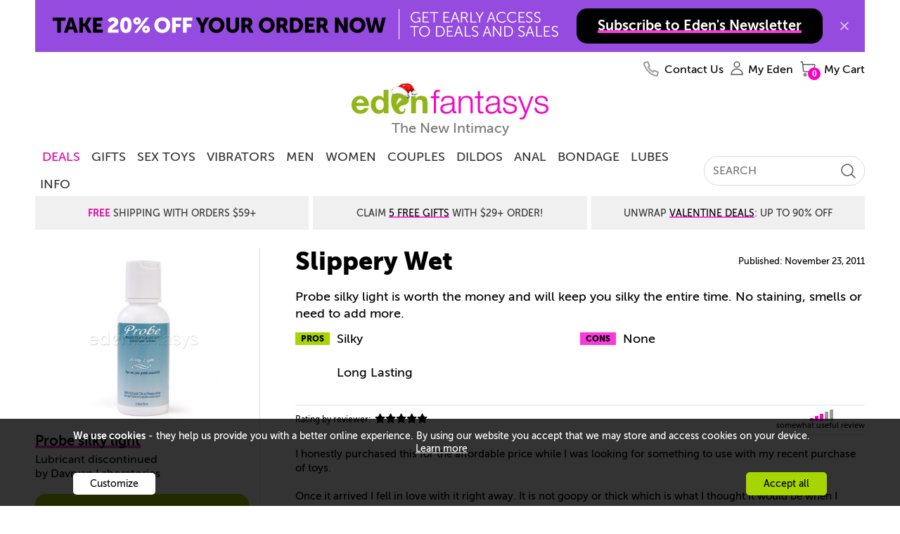

--- FILE ---
content_type: text/html
request_url: https://www.edenfantasys.com/sex-toy-reviews/sex-lubricants/slippery-wet
body_size: 28306
content:
<!DOCTYPE html>
<!--[if IE]><![endif]-->
<html  lang="en">

<head>
<meta charset="utf-8" />
<link rel="preconnect" href="https://cdn4.edenfantasys.com">

<link rel="preload" href="https://cdn4.edenfantasys.com/fonts/museo-500/MuseoSans_500-webfont.woff2" as="font" type="font/woff2" crossorigin>
<link rel="preload" href="https://cdn4.edenfantasys.com/fonts/museo-700/MuseoSans_700-webfont.woff2" as="font" type="font/woff2" crossorigin>
<link rel="preload" href="https://cdn4.edenfantasys.com/fonts/museo-900/MuseoSans_900-webfont.woff2" as="font" type="font/woff2" crossorigin>
<link rel="preload" href="https://cdn4.edenfantasys.com/images/header/logos/edenfantasys-logo-hi.png" as="image">

<script>
    var dataLayer = dataLayer || [];
    dataLayer.push({
        'page': {
            'type': 'ReviewArticle',
            'visitType':'None',
            'presentationType': '',
            'page_unique_id': '160563'
        }
    });
</script><!--GTM container placeholder--><!-- GTM DataLayer --><script src="/Scripts/EFAppConfig.js.aspx"></script>
<!-- Google Tag Manager -->
<script>(function(w,d,s,l,i){w[l]=w[l]||[];w[l].push({'gtm.start':
new Date().getTime(),event:'gtm.js'});var f=d.getElementsByTagName(s)[0],
j=d.createElement(s),dl=l!='dataLayer'?'&l='+l:'';j.async=true;j.src=
'https://www.googletagmanager.com/gtm.js?id='+i+dl;f.parentNode.insertBefore(j,f);
})(window,document,'script','dataLayer','GTM-K3S6BK');</script>
<!-- End Google Tag Manager --><script>var efPreviousPageUrl = '';</script><script src="/Scripts/Tagging.min.js?v=14912701" defer ></script><script src="https://wjs.wurflcloud.com/wurfl.js" defer onload="typeof(WURFL) && dataLayer.push({'clientDevice':{'complete_device_name':WURFL.complete_device_name + (!WURFL.is_mobile ? typeof(gcdi) !== 'undefined' && gcdi(true) : ''), 'device_params':typeof(gcdi) !== 'undefined' ? gcdi() : ''}});" onerror="dataLayer.push({'clientDevice':{'complete_device_name': '', 'error' : 'WURFL lib loading failed'}});"></script>
<meta name="viewport" content="width=device-width" />
<link href="https://cdn1.edenfantasys.com/css.ashx?s=198_600_lzl_egg_cmnb64_612_eftp_105_485_540_ul_ullb_536_auth_434_78_bknds_608_subspop_accmgr_sh_ccpa_611_ftr-lyt&amp;v=14913819.356" rel="stylesheet" type="text/css"><!--[if lt IE 9]><link href="https://cdn1.edenfantasys.com/css.ashx?s=105ie&amp;v=14913819.356" rel="stylesheet" type="text/css" ><![endif]--><!--[if lt IE 8]><link href="https://cdn1.edenfantasys.com/css.ashx?s=486_540ie_ulie_ullbie_bkndsie_609_ftr-ie&amp;v=14913819.356" rel="stylesheet" type="text/css" ><![endif]-->
<link href="https://cdn1.edenfantasys.com/css.ashx?s=[base64]&amp;v=14913819.356238" rel="stylesheet" type="text/css"><!--[if lt IE 8]><link href="https://cdn1.edenfantasys.com/css.ashx?s=599_cmntsie_186_smlsie_ml441_457ie_229_ppie494&amp;v=14913819.356238" rel="stylesheet" type="text/css" ><![endif]--><!--[if IE]><link href="https://cdn1.edenfantasys.com/css.ashx?s=332_337_75a&amp;v=14913819.356238" rel="stylesheet" type="text/css" ><![endif]--><!--[if lte IE 7]><link href="https://cdn1.edenfantasys.com/css.ashx?s=113_smlsmhtml&amp;v=14913819.356238" rel="stylesheet" type="text/css" ><![endif]--><!--[if IE 6]><link href="https://cdn1.edenfantasys.com/css.ashx?s=187&amp;v=14913819.356238" rel="stylesheet" type="text/css" ><![endif]--><!--[if lte IE 8]><link href="https://cdn1.edenfantasys.com/css.ashx?s=247&amp;v=14913819.356238" rel="stylesheet" type="text/css" ><![endif]-->    
<title>Probe silky light - Anal lubes | Review by mimosa</title>
<meta name="description" 
    content="Sex Toys &amp; Reviews: Lubricant - Probe silky light review by mimosa">







<meta name="SKYPE_TOOLBAR" content="SKYPE_TOOLBAR_PARSER_COMPATIBLE" />
<link rel="shortcut icon" href="https://cdn4.edenfantasys.com/favicon.ico" type="image/x-icon">
<link rel="apple-touch-icon" sizes="72x72" href="https://cdn4.edenfantasys.com/images/ef-logo-72x72.png" />
<link rel="apple-touch-icon" sizes="114x114" href="https://cdn4.edenfantasys.com/images/ef-logo-114x114.png" />

<link rel="alternate" 
    title="Sex Toy reviews by real people" href="https://www.edenfantasys.com/RSS_Reviews.aspx" type="application/rss+xml">



<link rel="canonical" href="https://www.edenfantasys.com/sex-toy-reviews/sex-lubricants/slippery-wet">




<style>
    @font-face {
        font-family: 'Museo Sans Cyrl';
        font-weight: 500;
        font-style: normal;
        src:url('https://cdn4.edenfantasys.com/fonts/museo-500/MuseoSans_500-webfont.woff2') format('woff2'),
            url('https://cdn4.edenfantasys.com/fonts/museo-500/MuseoSans_500-webfont.woff') format('woff');
        font-display: swap;
    }

    @font-face {
        font-family: 'Museo Sans Cyrl';
        font-weight: 700;
        font-style: normal;
        src:url('https://cdn4.edenfantasys.com/fonts/museo-700/MuseoSans_700-webfont.woff2') format('woff2'),
            url('https://cdn4.edenfantasys.com/fonts/museo-700/MuseoSans_700-webfont.woff') format('woff');
        font-display: swap;
    }

    @font-face {
        font-family: 'Museo Sans Cyrl';
        font-weight: 900;
        font-style: normal;
        src:url('https://cdn4.edenfantasys.com/fonts/museo-900/MuseoSans_900-webfont.woff2') format('woff2'),
            url('https://cdn4.edenfantasys.com/fonts/museo-900/MuseoSans_900-webfont.woff') format('woff');
        font-display: swap;
    }
</style>
<script>window['efCustomfonts'] = ['Museo Sans Cyrl'];</script>
<!--[if lt IE 9]>
    <script src="/scripts/libs/html5shiv.js"></script>
    <script>var _efShP = 'https://cdn1.edenfantasys.com/css.ashx?s=';</script>
    <script src="/Scripts/libs/rem.min.js"></script>
<![endif]-->
<script src='/Scripts/Handler/jsget.ashx?i=cnf&amp;v=14913819430'></script><script src='/Scripts/Handler/jsget.ashx?i=[base64]&amp;v=14913819430'></script>

<script src='/Scripts/Handler/jsget.ashx?i=smls&amp;v=149138192413'></script><script src='/Scripts/Handler/jsget.ashx?i=[base64]&amp;v=149138192413'></script>
<script>
    !function () { var e, s, t, o = function (e) { try { var s = window[e], t = "__storage_test__"; return s.setItem(t, t), s.removeItem(t), !0 } catch (e) { return e instanceof DOMException && (22 === e.code || 1014 === e.code || "QuotaExceededError" === e.name || "NS_ERROR_DOM_QUOTA_REACHED" === e.name) && 0 !== s.length } }("sessionStorage"), a = document.documentElement, n = a.style; "" == n.webkitFlexWrap || "" == n.msFlexWrap || "" == n.flexWrap || (a.className = a.className + "no-flex"), o && sessionStorage.fontsReady && (a.className = a.className + " wf-active"), o && sessionStorage.NewsletterSubscriptionPopup && (a.className = a.className + " subscriptionPopupHidden"), window.WebFontConfig = { custom: { families: ["Museo Sans Cyrl"] }, active: function () { o && (sessionStorage.fontsReady = !0) }, timeout: 2e3 }, s = (e = document).createElement("script"), t = e.scripts[0], s.src = "https://ajax.googleapis.com/ajax/libs/webfont/1.6.16/webfont.js", t.parentNode.insertBefore(s, t) }();
</script>

</head>



<body class="">
<!-- Google Tag Manager -->
<noscript><iframe src="https://www.googletagmanager.com/ns.html?id=GTM-K3S6BK"
height="0" width="0" style="display:none;visibility:hidden" aria-hidden="true" title="Google Tag Manager"></iframe></noscript>
<!-- End Google Tag Manager -->

<div class="microdata-wrap" itemscope itemtype='https://schema.org/WebPage'>
    <div class="skip-wrap" role="navigation" aria-label="accessibility">
        <a class="skip-link" href="#main"><strong class="skip-link-title">Skip to main content</strong></a>
    </div>
    <div class="affilate-panel cc" id="affiliatePanel"></div>
    <div class="page page-cont">

<header class="site-header">

    

    
        <div class="branding">
            <a href="https://www.edenfantasys.com/" rel="home" class="brand-home">
                <img src="https://cdn4.edenfantasys.com/images/header/logos/edenfantasys-logo-hi.png" class="brand-logo" width="280" height="48" alt="EdenFantasys Sex Store" loading="eager" />
            </a>
            <strong class="brand-moto">The New Intimacy</strong>
        </div>
    

    <nav class="nav-bar" aria-label="primary">
        <div class="nav-group">
            <div class="nav-bar-box">
                <div class="nav-bar-inner-wrap">
                    <div class="nav-bar-inner">
                        <a href="https://www.edenfantasys.com/" rel="home" class="brand-logo-compact">
                            <span class="sr-only">&larr; Back to the homepage</span>
                        </a>
                        <div id="navWrap" class="hidden"></div>
                        <ul class="main-nav">

    <li class="main-nav-item  first-item ">
        <a href="/sale-and-deals" class="nav-item-link highlighted-nav-item">DEALS</a>
                <div class="nav-menu-item-cont" style="opacity: 1;">
                    <div class="nav-item-details">
                            <a class="nav-item-url " href="/new-year-sale">Extended New Year Deals</a>
                            <a class="nav-item-url " href="/coupon-codes">Coupons</a>
                            <a class="nav-item-url " href="/toy-sale/">Sitewide Sale - Up To 80% Off</a>
                    </div>
                </div>
            <span class="tab-arrow-ico"></span>
    </li>
    <li class="main-nav-item   ">
        <a href="/sexy-gifts" class="nav-item-link ">Gifts</a>
    </li>
    <li class="main-nav-item   ">
        <a href="/all-sex-toys/" class="nav-item-link ">Sex Toys</a>
                <div class="nav-menu-item-cont columns-3" style="opacity: 1;">
                    <div class="nav-item-details columned">
                            <div class="nav-part">
                                <strong class="nav-part-title hdi"></strong>
                                    <a class="nav-item-url " href="/sex-toys-bestsellers">Bestsellers</a>
                                    <a class="nav-item-url " href="/beginner-sex-toys">Beginners</a>
                                    <a class="nav-item-url " href="/new-arrivals-sex-toys">New Toys</a>
                                    <a class="nav-item-url " href="/vibrators/">Vibrators</a>
                                    <a class="nav-item-url " href="/sex-machines/">Sex Machines</a>
                            </div>
                            <div class="nav-part">
                                <strong class="nav-part-title hdi"></strong>
                                    <a class="nav-item-url " href="/womens-sex-toys/">Sex Toys for Women</a>
                                    <a class="nav-item-url " href="/male-sex-toys/">Sex Toys for Men </a>
                                    <a class="nav-item-url " href="/sex-toys-for-couples/">Sex Toys for Couples</a>
                                    <a class="nav-item-url " href="/dildos/">Dildos</a>
                                    <a class="nav-item-url " href="/anal-toys/">Anal Toys</a>
                            </div>
                            <div class="nav-part">
                                <strong class="nav-part-title hdi"></strong>
                                    <a class="nav-item-url " href="/bdsm-toys/">BDSM toys</a>
                                    <a class="nav-item-url " href="/strap-ons/">Strap Ons</a>
                                    <a class="nav-item-url " href="/sex-lubes/">Sex lubes</a>
                                    <a class="nav-item-url see-all-nav-item" href="/all-sex-toys/">All Sex Toys</a>
                            </div>
                    </div>
                </div>
            <span class="tab-arrow-ico"></span>
    </li>
    <li class="main-nav-item   ">
        <a href="/vibrators/" class="nav-item-link ">Vibrators</a>
                <div class="nav-menu-item-cont columns-3" style="opacity: 1;">
                    <div class="nav-item-details columned">
                            <div class="nav-part">
                                <strong class="nav-part-title hdi"></strong>
                                    <a class="nav-item-url " href="/vibrators/bestsellers/">Best vibrators</a>
                                    <a class="nav-item-url " href="/vibrators/rose-vibrators/">Rose Toys</a>
                                    <a class="nav-item-url " href="/vibrators/rabbit-vibrators/">Rabbit vibrators</a>
                                    <a class="nav-item-url " href="/vibrators/bullet-vibrators/">Bullet vibrators</a>
                                    <a class="nav-item-url " href="/vibrators/remote-control-vibrators/">Remote control vibrators</a>
                                    <a class="nav-item-url " href="/vibrators/vibrating-dildos/">Vibrating dildos</a>
                                    <a class="nav-item-url " href="/vibrators/wand-vibrators/">Wand vibrators</a>
                            </div>
                            <div class="nav-part">
                                <strong class="nav-part-title hdi"></strong>
                                    <a class="nav-item-url " href="/vibrators/g-spot-vibrators/">G-spot vibrators</a>
                                    <a class="nav-item-url " href="/vibrators/clit-vibrators/">Clit vibrators</a>
                                    <a class="nav-item-url " href="/vibrators/finger-vibrators/">Finger vibrators</a>
                                    <a class="nav-item-url " href="/vibrators/app-controlled-vibrators/">Long distance vibrators</a>
                                    <a class="nav-item-url " href="/vibrators/panty-vibrators/">Panty vibrators</a>
                                    <a class="nav-item-url " href="/vibrators/thrusting-vibrators/">Thrusting vibrators</a>
                                    <a class="nav-item-url " href="/vibrators/tongue-vibrators/">Tongue vibrators</a>
                            </div>
                            <div class="nav-part">
                                <strong class="nav-part-title hdi"></strong>
                                    <a class="nav-item-url " href="/vibrators/small-vibrators/">Small vibrators</a>
                                    <a class="nav-item-url " href="/vibrators/couples-vibrators/">Couples&#39; vibrators</a>
                                    <a class="nav-item-url " href="/vibrators/extra-large-vibrators/">Big vibrators</a>
                                    <a class="nav-item-url " href="/vibrators/vibrator-sets/">Vibrator sets</a>
                                    <a class="nav-item-url see-all-nav-item" href="/vibrators/">All vibrators</a>
                            </div>
                    </div>
                </div>
            <span class="tab-arrow-ico"></span>
    </li>
    <li class="main-nav-item   ">
        <a href="/male-sex-toys/" class="nav-item-link ">Men</a>
                <div class="nav-menu-item-cont columns-2" style="opacity: 1;">
                    <div class="nav-item-details columned">
                            <div class="nav-part">
                                <strong class="nav-part-title hdi"></strong>
                                    <a class="nav-item-url " href="/sex-toys-for-men/bestsellers/">Best Male Sex Toys</a>
                                    <a class="nav-item-url " href="/male-sex-toys/pocket-pussies/">Pocket pussies</a>
                                    <a class="nav-item-url " href="/male-sex-toys/cock-rings/">Cock Rings</a>
                                    <a class="nav-item-url " href="/male-sex-toys/penis-pumps/">Penis pumps</a>
                                    <a class="nav-item-url " href="/male-sex-toys/male-masturbators/">Male masturbators</a>
                                    <a class="nav-item-url " href="/male-sex-toys/prostate-massagers/">Prostate massagers</a>
                                    <a class="nav-item-url " href="/male-sex-toys/penis-extenders-and-sleeves/">Penis extenders and sleeves</a>
                                    <a class="nav-item-url " href="/male-sex-toys/vibrating-cock-rings/">Vibrating Cock Rings</a>
                            </div>
                            <div class="nav-part">
                                <strong class="nav-part-title hdi"></strong>
                                    <a class="nav-item-url " href="/male-sex-toys/blowjob-machines/">Blowjob machines</a>
                                    <a class="nav-item-url " href="/male-sex-toys/male-vibrators/">Male vibrators</a>
                                    <a class="nav-item-url " href="/male-sex-toys/lubricants-for-men/">Lubricants for men</a>
                                    <a class="nav-item-url " href="/male-sex-toys/anal-toys-for-men/">Anal Toys For Men</a>
                                    <a class="nav-item-url " href="/male-sex-toys/hands-free-masturbators/">Hands free masturbators</a>
                                    <a class="nav-item-url " href="/male-sex-toys/sex-toy-kits-for-men/">Sex Toy Kits For Men</a>
                                    <a class="nav-item-url see-all-nav-item" href="/male-sex-toys/">All Male Sex Toys</a>
                            </div>
                    </div>
                </div>
            <span class="tab-arrow-ico"></span>
    </li>
    <li class="main-nav-item   ">
        <a href="/womens-sex-toys/" class="nav-item-link ">Women</a>
                <div class="nav-menu-item-cont columns-2" style="opacity: 1;">
                    <div class="nav-item-details columned">
                            <div class="nav-part">
                                <strong class="nav-part-title hdi"></strong>
                                    <a class="nav-item-url " href="/sex-toys-for-women/bestsellers/">Best sex toys for women</a>
                                    <a class="nav-item-url " href="/womens-sex-toys/nipple-toys/">Nipple clamps and pumps</a>
                                    <a class="nav-item-url " href="/womens-sex-toys/ben-wa-balls/">Ben-wa Balls</a>
                                    <a class="nav-item-url " href="/womens-sex-toys/rabbit-vibrators/">Rabbit Vibrators</a>
                                    <a class="nav-item-url " href="/womens-sex-toys/clit-suckers/">Clit Suckers</a>
                                    <a class="nav-item-url " href="/womens-sex-toys/pussy-pumps/">Clit pumps</a>
                                    <a class="nav-item-url " href="/womens-sex-toys/clit-vibrators/">Clit Vibrators</a>
                            </div>
                            <div class="nav-part">
                                <strong class="nav-part-title hdi"></strong>
                                    <a class="nav-item-url " href="/womens-sex-toys/lubricants-for-women/">Lubricants for women</a>
                                    <a class="nav-item-url " href="/womens-sex-toys/panty-vibrators/">Panty vibrators</a>
                                    <a class="nav-item-url " href="/womens-sex-toys/g-spot-toys/">G-spot Toys</a>
                                    <a class="nav-item-url " href="/womens-sex-toys/best-toys-for-squirting/">Best toys for squirting</a>
                                    <a class="nav-item-url " href="/womens-sex-toys/grinding/">Grinding sex toys</a>
                                    <a class="nav-item-url " href="/womens-sex-toys/sex-toy-kits-for-women/">Sex toy kits for women</a>
                                    <a class="nav-item-url see-all-nav-item" href="/womens-sex-toys/">All sex toys for women</a>
                            </div>
                    </div>
                </div>
            <span class="tab-arrow-ico"></span>
    </li>
    <li class="main-nav-item   ">
        <a href="/sex-toys-for-couples/" class="nav-item-link ">Couples</a>
                <div class="nav-menu-item-cont columns-2" style="opacity: 1;">
                    <div class="nav-item-details columned">
                            <div class="nav-part">
                                <strong class="nav-part-title hdi"></strong>
                                    <a class="nav-item-url " href="/strap-ons/">Strap ons</a>
                                    <a class="nav-item-url " href="/sex-toys-for-couples/sex-furniture/">Sex furniture</a>
                                    <a class="nav-item-url " href="/sex-toys-for-couples/for-public-play/">Remote control vibrators</a>
                                    <a class="nav-item-url " href="/sex-toys-for-couples/vibrating-cock-rings/">Vibrating cock rings</a>
                                    <a class="nav-item-url " href="/sex-toys-for-couples/bdsm-toys/">BDSM toys</a>
                                    <a class="nav-item-url " href="/sex-toys-for-couples/long-distance-sex-toys/">Long distance sex toys</a>
                            </div>
                            <div class="nav-part">
                                <strong class="nav-part-title hdi"></strong>
                                    <a class="nav-item-url " href="/sex-toys-for-couples/couples-vibrators/">Couples&#39; vibrators</a>
                                    <a class="nav-item-url " href="/sex-toys-for-couples/anal-toys-for-couples/">Anal toys for couples</a>
                                    <a class="nav-item-url " href="/sex-toys-for-couples/sex-toy-kits-for-couples/">Sex toy kits for couples</a>
                                    <a class="nav-item-url " href="/sex-toys-for-couples/toys-for-threesome/">Toys for threesome</a>
                                    <a class="nav-item-url " href="/sex-toys-for-couples/erection-toys/">Rings &amp; sleeves</a>
                                    <a class="nav-item-url see-all-nav-item" href="/sex-toys-for-couples/">All Sex Toys For Couples</a>
                            </div>
                    </div>
                </div>
            <span class="tab-arrow-ico"></span>
    </li>
    <li class="main-nav-item   ">
        <a href="/dildos/" class="nav-item-link ">Dildos</a>
                <div class="nav-menu-item-cont columns-2" style="opacity: 1;">
                    <div class="nav-item-details columned">
                            <div class="nav-part">
                                <strong class="nav-part-title hdi"></strong>
                                    <a class="nav-item-url " href="/dildos/bestsellers/">Best dildos</a>
                                    <a class="nav-item-url " href="/dildos/monster-dildos/">Fantasy dildos</a>
                                    <a class="nav-item-url " href="/dildos/realistic-dildos/">Realistic dildos</a>
                                    <a class="nav-item-url " href="/anal-toys/anal-dildos/">Anal Dildos</a>
                                    <a class="nav-item-url " href="/vibrators/thrusting-vibrators/">Thrusting dildos</a>
                                    <a class="nav-item-url " href="/dildos/double-dildos/">Double dildos</a>
                                    <a class="nav-item-url " href="/dildos/vibrating-dildos">Vibrating dildos</a>
                            </div>
                            <div class="nav-part">
                                <strong class="nav-part-title hdi"></strong>
                                    <a class="nav-item-url " href="/dildos/huge-dildos">Huge dildos</a>
                                    <a class="nav-item-url " href="/dildos/glass-dildos/">Glass Dildos</a>
                                    <a class="nav-item-url " href="/dildos/strap-on-dildos/">Strap On Dildos</a>
                                    <a class="nav-item-url " href="/dildos/suction-cup-dildos">Suction cup dildos</a>
                                    <a class="nav-item-url " href="/dildos/g-spot-dildos/">G spot dildos</a>
                                    <a class="nav-item-url see-all-nav-item" href="/dildos/">All dildos</a>
                            </div>
                    </div>
                </div>
            <span class="tab-arrow-ico"></span>
    </li>
    <li class="main-nav-item   ">
        <a href="/anal-toys/" class="nav-item-link ">Anal</a>
                <div class="nav-menu-item-cont columns-2" style="opacity: 1;">
                    <div class="nav-item-details columned">
                            <div class="nav-part">
                                <strong class="nav-part-title hdi"></strong>
                                    <a class="nav-item-url " href="/anal-toys/bestsellers">Best anal toys</a>
                                    <a class="nav-item-url " href="/anal-toys/butt-plugs/">Butt plugs</a>
                                    <a class="nav-item-url " href="/anal-toys/anal-beads/">Anal beads</a>
                                    <a class="nav-item-url " href="/male-sex-toys/prostate-massagers/">Prostate massagers</a>
                                    <a class="nav-item-url " href="/anal-toys/anal-dildos/">Anal dildos</a>
                                    <a class="nav-item-url " href="/anal-toys/anal-douche/">Anal douches</a>
                            </div>
                            <div class="nav-part">
                                <strong class="nav-part-title hdi"></strong>
                                    <a class="nav-item-url " href="/anal-toys/anal-lubes/">Anal lubes</a>
                                    <a class="nav-item-url " href="/anal-toys/anal-vibrators">Anal vibrators</a>
                                    <a class="nav-item-url " href="/male-sex-toys/anal-toys-for-men/">Anal toys for men</a>
                                    <a class="nav-item-url " href="/anal-toys/double-penetration-toys/">Double penetration toys</a>
                                    <a class="nav-item-url see-all-nav-item" href="/anal-toys/">All anal toys</a>
                            </div>
                    </div>
                </div>
            <span class="tab-arrow-ico"></span>
    </li>
    <li class="main-nav-item   ">
        <a href="/bdsm-toys/" class="nav-item-link ">Bondage</a>
                <div class="nav-menu-item-cont columns-2" style="opacity: 1;">
                    <div class="nav-item-details columned">
                            <div class="nav-part">
                                <strong class="nav-part-title hdi"></strong>
                                    <a class="nav-item-url " href="/bondage-and-fetish/bestsellers">Best bondage toys</a>
                                    <a class="nav-item-url " href="/bdsm-toys/bondage-gear/">Handcuffs And Restraints</a>
                                    <a class="nav-item-url " href="/bdsm-toys/bdsm-spanking/">Floggers And Paddles</a>
                                    <a class="nav-item-url " href="/sex-machines/">Sex machines</a>
                                    <a class="nav-item-url " href="/bdsm-toys/nipple-clamps/">Nipple clamps</a>
                            </div>
                            <div class="nav-part">
                                <strong class="nav-part-title hdi"></strong>
                                    <a class="nav-item-url " href="/bdsm-toys/ball-gags/">Blindfolds And Gags</a>
                                    <a class="nav-item-url " href="/bdsm-toys/sex-furniture/">Sex Furniture and Swings</a>
                                    <a class="nav-item-url " href="/strap-ons/">Strap Ons</a>
                                    <a class="nav-item-url " href="/bdsm-toys/electro-sex-toys/">Electro sex toys</a>
                                    <a class="nav-item-url see-all-nav-item" href="/bdsm-toys/">All Bedroom Bondage</a>
                            </div>
                    </div>
                </div>
            <span class="tab-arrow-ico"></span>
    </li>
    <li class="main-nav-item   ">
        <a href="/sex-lubes/" class="nav-item-link ">Lubes</a>
                <div class="nav-menu-item-cont" style="opacity: 1;">
                    <div class="nav-item-details">
                            <a class="nav-item-url " href="/sex-lubes/">Sex lubes</a>
                            <a class="nav-item-url " href="/sex-toy-care/">Sex toys care</a>
                    </div>
                </div>
            <span class="tab-arrow-ico"></span>
    </li>
    <li class="main-nav-item   last-item">
        <a href="/info/sexuality-articles" class="nav-item-link ">Info</a>
                <div class="nav-menu-item-cont columns-2" style="opacity: 1;">
                    <div class="nav-item-details columned">
                            <div class="nav-part">
                                <strong class="nav-part-title hdi"></strong>
                                    <a class="nav-item-url " href="/sex-forum/">Community</a>
                                    <a class="nav-item-url " href="/sex-toy-reviews/">Sex Toy Reviews</a>
                                    <a class="nav-item-url " href="/get-inspired/all-articles">Get inspired</a>
                                    <a class="nav-item-url " href="/info/sexuality-articles">Sex Toy Guides</a>
                            </div>
                            <div class="nav-part">
                                <strong class="nav-part-title hdi"></strong>
                                    <a class="nav-item-url " href="/ask-eden-sex-therapist">Ask a Sex Expert</a>
                                    <a class="nav-item-url " href="/sex-fantasy/">Sex fantasies</a>
                                    <a class="nav-item-url " href="/sexis/">Sexis magazine</a>
                                    <a class="nav-item-url " href="/sex-toys-recycling">Sex Toys Recycling</a>
                            </div>
                    </div>
                </div>
            <span class="tab-arrow-ico"></span>
    </li>
</ul>

<input type="hidden" class="jqMenuActiveTabId" value="1"/>
                        <div class="search-bar">
                            
<form class="global-search-form" role="search" action="/Search.aspx" method="post">
    <input type="hidden" id="hdnQuerySourceType" name="hdnQuerySourceType" value="" >
    <div class="global-search-form-wrapper">
        <label for="inputHeaderSearch" class="sr-only">Search term</label>
        <a class="btn-order-status" href="https://www.edenfantasys.com/Orders/Search.aspx">
            Order Status
        </a>
        <input class="q-field" id="inputHeaderSearch" placeholder='SEARCH' type="text" name="Q" value="" maxlength="99" autocomplete="off"/>
        <input id="searchType" type="hidden" name="ST" value="1" />
        <button class="close-form-btn" type="button" aria-label="Clear Search"></button>
        <input class="search-btn" type="image" src="[data-uri]" alt="Search EdenFantasys" />
    </div>
</form>
                        </div>
                    </div>
                </div>
                <div id="userNavigationBar" class="user-bar" aria-label="User navigation">
                    <ul class="user-bar-items">
                        <li id="contactUsUserBar" class="user-bar-item user-bar-item-contacts na">
                            <a class="user-action-item" href="/contact-us/">
                                <span class="user-action-title">Contact Us</span>
                            </a>
                        </li>
                        <li id="viewedProductsUserBar" class="user-bar-item user-bar-item-viewed jsHasdropdown na">
                            <div class="user-action-item">
                                <span class="user-action-title">Viewed</span>
                                <span class="user-action-value">(<span id="viewedprodQnty">0</span>)</span>
                                <span class="tab-arrow-ico"></span>
                            </div>
                        </li>
                        <li id="comparisonUserBar" class="user-bar-item user-bar-item-compare na">
                            <a href="/ProductComparison.aspx" class="user-action-item">
                                <span class="user-action-title">Compare</span>
                                <span class="user-action-value">(<span id="prodCompQnty">0</span>)</span>
                            </a>
                        </li>
                        <li id="wishlistUserBar" class="user-bar-item user-bar-item-wish-list na jsHasdropdown">
                            <div class="user-action-item">
                                <span class="user-action-title">Wishlist</span>
                                <span class="user-action-value">(<span id="sessionWishlistItemsCount">0</span>)</span>
                                <span class="tab-arrow-ico"></span>
                            </div>
                        </li>
                        <li class="user-bar-item no-ico user-bar-item-account">
                            <div class="account-action-item">
                                <div class="login_button_cnt load_options_on_demand my-eden">
                                    <span class="user-avatar user-action-icon" id="currentUserAvatar"></span>
                                    <span class="user-action-title">My Eden</span>
                                    <span class="tab-arrow-ico"></span>
                                </div>
                                <div class="user-bar-item-extra">
                                    <div class="customer-login-tab"></div>
                                </div>
                                <span class="tab-arrow-ico"></span>
                            </div>
                        </li>
                        <li class="user-bar-item user-bar-item-cart">
                            <a href="/Checkout/Cart.aspx" class="user-action-item">
                                
                                    <span class="user-action-title">My Cart</span>
                                    <span class="user-action-value">(<span id="prod_amount">0</span>)</span>
                                    <span class="tab-arrow-ico"></span>
                                
                            </a>
                        </li>
                    </ul>
                    <div class="dropdowns-container" id="userActionPopupContainer"></div>
                </div>
            </div>
        </div>
    </nav>

    <div class="global-promotions">
        
            <div class="dynamicCtrl top-media-inner"
                data-ctrltype="mc"
                data-dynamicparams='{"mctid":2356}'>
            </div>
        
    </div>
    
        <div class="hidden">
            <style>.deal-product .deal-product__photo{position:relative}.product-shopping-ctrls-inner .shopping-cart-sale-tip{font-size:2rem!important}.promo-cont-shadow{box-shadow:none}a:active{outline:0}.addToCartBigFantasyBasketKitParent .promo-cart-button.disabled_cart_button::after,.addToCartBigFantasyBasketKitParent .promo-cart-button.item_addtocart::after{font-size:20px}.limited-offers .large-prod-card{margin-top:20px}.text-part-val{margin-bottom:10px}.on-site-grid__section--bg .article-card-wrap,.on-site-grid__section--bg .listing-card-wrap,.on-site-grid__section:nth-child(even) .article-card-wrap,.on-site-grid__section:nth-child(even) .listing-card-wrap{mix-blend-mode:multiply}.hp-offer .main-promo-url video{position:absolute;top:0;left:0;right:0;bottom:0;max-width:100%}.prod-card .prod-card__middle--two-assets .prod-card__asset{max-height:250px}.article-card{mix-blend-mode:multiply}.citate-url,a.citate-url:visited{color:#000}.on-site-grid__col:only-child .single-coupon{position:relative}.grid-item-type-b .product-photo{max-width:100%;height:auto}.product-video-wrap .product-video{max-width:100%}.article-card__url,.listing-card--visual .listing-card__title,.listing-card__url{letter-spacing:-1px}.on-site-grid__section.dark-grey-block{background-color:#1e1c1c}.dark-grey-block .prod-card__asset img{mix-blend-mode:normal}.product-grid-item .product-video{object-fit:contain}.product-grid{margin-top:unset}.presentation-group-a{border:unset}body:not(.mobile-site) .wrap-listings{margin-top:0!important}.related-assemblies:has(.prod-coupon) .related-assembly__visual{height:310px}.prod-card .video:fullscreen{mix-blend-mode:normal}.page-filters{z-index:10}.f-a-q-card .url:has(.ugc-box__pic),.q-a-card .url:has(.ugc-box__pic){text-decoration:none}.b-recent-reviews .review .vrom-be-box .vroombee-val,.feeds-list .other-criterions .vroombee-val,.product-info-bubble .bee-rating b,.product-info-bubble .vroom-rating b,.rating-bee,.rating-vroom,.review-marks .mark b,.review_properties .reVroomBeeBaseCont .vroombee-val{text-transform:none}body:not(.mobile-site) .block-type_burgershort .on-site-grid__row{display:flex;justify-content:center}.product-related-assemblies-cont{padding-left:4px}
.badge:has(#greviewsBadge){display: block;min-height: 40px;}
#greviewsBadge { position: absolute; right:0;    bottom: -24px;}body:has(.block-type_burgershort) .cont_contwrap {margin-top: 0} html:has(.dmthm) .prod-card__asset-visuals .slick-dots li.slick-active button { background-color: #3bfb6c;}.block-nav-arrow {align-items: center;}.brand-home{display:block;position:relative}.branding .brand-logo{visibility:hidden}.brand-home::after{position:absolute;content:' ';top:-6px;bottom:0;left:0;right:0;background:url(https://cdn5.edenfantasys.com/assets/content/68d67402d9d711f0acacb0d03fcbfbdc) no-repeat;background-size:280px 53px}</style><div class="shipping-title-headline">Super Sale: Save Up To<a class="shipping-title__highlight" href="/toy-sale/">85% Sitewide</a></div>
        </div>
    
</header>

<main id="main" class="site-content">

<script>
	var ProdPage = {data: {pid : 18762}};
	var VariationNumberOfViews = 2; 
</script>


	<script>
		var productPresentation = 'Default';
		var currPID = 18762;
		var variations_data = new Array(
			{pid: 18762, code: 'LU106'}
		);
	</script>

<div class="rev_cont_block cc hreview-box" itemscope="itemscope" itemtype="https://schema.org/Review" >
    <link itemprop="mainEntityOfPage" href="https://www.edenfantasys.com/sex-toy-reviews/sex-lubricants/slippery-wet" />

    <div class="rev_cont">
        <div class="review-page cc">
            <div class="product-overview">
                <div class="item-reviewed" itemprop="itemReviewed" itemscope="itemscope" itemtype="https://schema.org/Product">
                    <div class="product-details">
                        <a itemprop="url" href="https://www.edenfantasys.com/sex-essentials/lubricants/probe-silky-light"><img src="https://cdn2.edenfantasys.com/pi/LU106.jpg" class="product-photo" itemprop="image" width="250" height="250" loading="lazy" alt="Probe silky light - lubricant discontinued" /></a>
                        

    <strong class="product-name">
       <a itemprop="url" href="https://www.edenfantasys.com/sex-essentials/lubricants/probe-silky-light">
            <span itemprop="name">Probe silky light</span>
        </a>
    </strong>
   
       <p class="product-category">
        <span class="item-category" itemprop="category">Lubricant discontinued </span>
            <br>by 
            <span class="brand" itemprop="manufacturer brand" itemscope="itemscope" itemtype="https://schema.org/Organization">
                <span class="org" itemprop="name">Davryan Laboratories</span>
            </span>
        
           <meta itemprop="sku" content="LU106" />
        </p>
    

                    </div>
                    <div id="purchaseDetails"></div>
                </div>

            
            
<div class="other-reviews related-reviews">
	<strong class="reviews-header">
        <a class="reviews-url" href="https://www.edenfantasys.com/sex-toy-reviews/sex-lubricants/probe-silky-light-reviews">Other Probe silky light reviews</a>
    </strong>
	
		<div class="block-inner">
			<ul>
		
			<li class="related-review">
				<div class="review-meta">
					<a class="review-title" href="https://www.edenfantasys.com/sex-toy-reviews/sex-lubricants/smooth-as-silk-3">Smooth As Silk</a>
					<span class="reviewer-box">by <span class="reviewer">Ningyo</span></span>	
				</div>
				<div class="item-rating">
                    <div class="rating-stairs score-5">
                        <span class="rating-stairs_score rating-stairs_score--1"></span>
                        <span class="rating-stairs_score rating-stairs_score--2"></span>
                        <span class="rating-stairs_score rating-stairs_score--3"></span>
                        <span class="rating-stairs_score rating-stairs_score--4"></span>
                        <span class="rating-stairs_score rating-stairs_score--5"></span>
                    </div>
				</div>																													
			</li>
		
			<li class="related-review">
				<div class="review-meta">
					<a class="review-title" href="https://www.edenfantasys.com/sex-toy-reviews/sex-lubricants/more-sticky-than-silky">More Sticky than Silky</a>
					<span class="reviewer-box">by <span class="reviewer">Sweet-n-Playful</span></span>	
				</div>
				<div class="item-rating">
                    <div class="rating-stairs score-5">
                        <span class="rating-stairs_score rating-stairs_score--1"></span>
                        <span class="rating-stairs_score rating-stairs_score--2"></span>
                        <span class="rating-stairs_score rating-stairs_score--3"></span>
                        <span class="rating-stairs_score rating-stairs_score--4"></span>
                        <span class="rating-stairs_score rating-stairs_score--5"></span>
                    </div>
				</div>																													
			</li>
		
			<li class="related-review">
				<div class="review-meta">
					<a class="review-title" href="https://www.edenfantasys.com/sex-toy-reviews/sex-lubricants/probe-silky-light-into-your-silky-darkness">Probe silky light into your silky darkness</a>
					<span class="reviewer-box">by <span class="reviewer">Trysexual</span></span>	
				</div>
				<div class="item-rating">
                    <div class="rating-stairs score-5">
                        <span class="rating-stairs_score rating-stairs_score--1"></span>
                        <span class="rating-stairs_score rating-stairs_score--2"></span>
                        <span class="rating-stairs_score rating-stairs_score--3"></span>
                        <span class="rating-stairs_score rating-stairs_score--4"></span>
                        <span class="rating-stairs_score rating-stairs_score--5"></span>
                    </div>
				</div>																													
			</li>
		
			<li class="related-review">
				<div class="review-meta">
					<a class="review-title" href="https://www.edenfantasys.com/sex-toy-reviews/sex-lubricants/feels-like-the-real-thing">Feels Like the Real Thing</a>
					<span class="reviewer-box">by <span class="reviewer">Airen Wolf</span></span>	
				</div>
				<div class="item-rating">
                    <div class="rating-stairs score-5">
                        <span class="rating-stairs_score rating-stairs_score--1"></span>
                        <span class="rating-stairs_score rating-stairs_score--2"></span>
                        <span class="rating-stairs_score rating-stairs_score--3"></span>
                        <span class="rating-stairs_score rating-stairs_score--4"></span>
                        <span class="rating-stairs_score rating-stairs_score--5"></span>
                    </div>
				</div>																													
			</li>
		
			<li class="related-review">
				<div class="review-meta">
					<a class="review-title" href="https://www.edenfantasys.com/sex-toy-reviews/sex-lubricants/probe-silky-light-review-1">Probe Silky Light Review</a>
					<span class="reviewer-box">by <span class="reviewer">Nacht Stern</span></span>	
				</div>
				<div class="item-rating">
                    <div class="rating-stairs score-5">
                        <span class="rating-stairs_score rating-stairs_score--1"></span>
                        <span class="rating-stairs_score rating-stairs_score--2"></span>
                        <span class="rating-stairs_score rating-stairs_score--3"></span>
                        <span class="rating-stairs_score rating-stairs_score--4"></span>
                        <span class="rating-stairs_score rating-stairs_score--5"></span>
                    </div>
				</div>																													
			</li>
		
			<li class="related-review">
				<div class="review-meta">
					<a class="review-title" href="https://www.edenfantasys.com/sex-toy-reviews/sex-lubricants/probe-silky-light-review">Probe Silky Light Review</a>
					<span class="reviewer-box">by <span class="reviewer">socceras</span></span>	
				</div>
				<div class="item-rating">
                    <div class="rating-stairs score-5">
                        <span class="rating-stairs_score rating-stairs_score--1"></span>
                        <span class="rating-stairs_score rating-stairs_score--2"></span>
                        <span class="rating-stairs_score rating-stairs_score--3"></span>
                        <span class="rating-stairs_score rating-stairs_score--4"></span>
                        <span class="rating-stairs_score rating-stairs_score--5"></span>
                    </div>
				</div>																													
			</li>
		
			<li class="related-review">
				<div class="review-meta">
					<a class="review-title" href="https://www.edenfantasys.com/sex-toy-reviews/sex-lubricants/probe-silky-light-1">Probe silky light review</a>
					<span class="reviewer-box">by <span class="reviewer">Dame Demi</span></span>	
				</div>
				<div class="item-rating">
                    <div class="rating-stairs score-5">
                        <span class="rating-stairs_score rating-stairs_score--1"></span>
                        <span class="rating-stairs_score rating-stairs_score--2"></span>
                        <span class="rating-stairs_score rating-stairs_score--3"></span>
                        <span class="rating-stairs_score rating-stairs_score--4"></span>
                        <span class="rating-stairs_score rating-stairs_score--5"></span>
                    </div>
				</div>																													
			</li>
		
			<li class="related-review">
				<div class="review-meta">
					<a class="review-title" href="https://www.edenfantasys.com/sex-toy-reviews/sex-lubricants/probe-makes-probing-silky-smooth">Probe makes probing silky smooth.</a>
					<span class="reviewer-box">by <span class="reviewer">Ben-eround</span></span>	
				</div>
				<div class="item-rating">
                    <div class="rating-stairs score-5">
                        <span class="rating-stairs_score rating-stairs_score--1"></span>
                        <span class="rating-stairs_score rating-stairs_score--2"></span>
                        <span class="rating-stairs_score rating-stairs_score--3"></span>
                        <span class="rating-stairs_score rating-stairs_score--4"></span>
                        <span class="rating-stairs_score rating-stairs_score--5"></span>
                    </div>
				</div>																													
			</li>
		
			<li class="related-review">
				<div class="review-meta">
					<a class="review-title" href="https://www.edenfantasys.com/sex-toy-reviews/sex-lubricants/this-isn-t-lube-it-s-more-like-a-melted-glue-stick-that-bonds-when-it-dries">This isn&#39;t lube... it&#39;s more like a melted glue stick that bonds when it dries!</a>
					<span class="reviewer-box">by <span class="reviewer">Forever Hers!</span></span>	
				</div>
				<div class="item-rating">
                    <div class="rating-stairs score-4">
                        <span class="rating-stairs_score rating-stairs_score--1"></span>
                        <span class="rating-stairs_score rating-stairs_score--2"></span>
                        <span class="rating-stairs_score rating-stairs_score--3"></span>
                        <span class="rating-stairs_score rating-stairs_score--4"></span>
                        <span class="rating-stairs_score rating-stairs_score--5"></span>
                    </div>
				</div>																													
			</li>
		
			<li class="related-review">
				<div class="review-meta">
					<a class="review-title" href="https://www.edenfantasys.com/sex-toy-reviews/sex-lubricants/i-love-this-lube">I -LOVE- this Lube!</a>
					<span class="reviewer-box">by <span class="reviewer">Darling Dove</span></span>	
				</div>
				<div class="item-rating">
                    <div class="rating-stairs score-4">
                        <span class="rating-stairs_score rating-stairs_score--1"></span>
                        <span class="rating-stairs_score rating-stairs_score--2"></span>
                        <span class="rating-stairs_score rating-stairs_score--3"></span>
                        <span class="rating-stairs_score rating-stairs_score--4"></span>
                        <span class="rating-stairs_score rating-stairs_score--5"></span>
                    </div>
				</div>																													
			</li>
		
			<li class="related-review">
				<div class="review-meta">
					<a class="review-title" href="https://www.edenfantasys.com/sex-toy-reviews/sex-lubricants/probe-silky-light">Probe silky light review</a>
					<span class="reviewer-box">by <span class="reviewer">Puck</span></span>	
				</div>
				<div class="item-rating">
                    <div class="rating-stairs score-4">
                        <span class="rating-stairs_score rating-stairs_score--1"></span>
                        <span class="rating-stairs_score rating-stairs_score--2"></span>
                        <span class="rating-stairs_score rating-stairs_score--3"></span>
                        <span class="rating-stairs_score rating-stairs_score--4"></span>
                        <span class="rating-stairs_score rating-stairs_score--5"></span>
                    </div>
				</div>																													
			</li>
		
			<li class="related-review">
				<div class="review-meta">
					<a class="review-title" href="https://www.edenfantasys.com/sex-toy-reviews/sex-lubricants/slippery-sticky-dries-up-fast">Slippery, sticky, dries up fast</a>
					<span class="reviewer-box">by <span class="reviewer">PandJ</span></span>	
				</div>
				<div class="item-rating">
                    <div class="rating-stairs score-4">
                        <span class="rating-stairs_score rating-stairs_score--1"></span>
                        <span class="rating-stairs_score rating-stairs_score--2"></span>
                        <span class="rating-stairs_score rating-stairs_score--3"></span>
                        <span class="rating-stairs_score rating-stairs_score--4"></span>
                        <span class="rating-stairs_score rating-stairs_score--5"></span>
                    </div>
				</div>																													
			</li>
		
			<li class="related-review">
				<div class="review-meta">
					<a class="review-title" href="https://www.edenfantasys.com/sex-toy-reviews/sex-lubricants/probe-me-softly">Probe Me Softly</a>
					<span class="reviewer-box">by <span class="reviewer">Love Bites</span></span>	
				</div>
				<div class="item-rating">
                    <div class="rating-stairs score-4">
                        <span class="rating-stairs_score rating-stairs_score--1"></span>
                        <span class="rating-stairs_score rating-stairs_score--2"></span>
                        <span class="rating-stairs_score rating-stairs_score--3"></span>
                        <span class="rating-stairs_score rating-stairs_score--4"></span>
                        <span class="rating-stairs_score rating-stairs_score--5"></span>
                    </div>
				</div>																													
			</li>
		
			<li class="related-review">
				<div class="review-meta">
					<a class="review-title" href="https://www.edenfantasys.com/sex-toy-reviews/sex-lubricants/silky-too-slippery">Silky? Too Slippery!</a>
					<span class="reviewer-box">by <span class="reviewer">lexxxmoonchild</span></span>	
				</div>
				<div class="item-rating">
                    <div class="rating-stairs score-4">
                        <span class="rating-stairs_score rating-stairs_score--1"></span>
                        <span class="rating-stairs_score rating-stairs_score--2"></span>
                        <span class="rating-stairs_score rating-stairs_score--3"></span>
                        <span class="rating-stairs_score rating-stairs_score--4"></span>
                        <span class="rating-stairs_score rating-stairs_score--5"></span>
                    </div>
				</div>																													
			</li>
		
			<li class="related-review">
				<div class="review-meta">
					<a class="review-title" href="https://www.edenfantasys.com/sex-toy-reviews/sex-lubricants/probe-silky-light-2">Probe silky light</a>
					<span class="reviewer-box">by <span class="reviewer">froggygal91</span></span>	
				</div>
				<div class="item-rating">
                    <div class="rating-stairs score-4">
                        <span class="rating-stairs_score rating-stairs_score--1"></span>
                        <span class="rating-stairs_score rating-stairs_score--2"></span>
                        <span class="rating-stairs_score rating-stairs_score--3"></span>
                        <span class="rating-stairs_score rating-stairs_score--4"></span>
                        <span class="rating-stairs_score rating-stairs_score--5"></span>
                    </div>
				</div>																													
			</li>
		
			<li class="related-review">
				<div class="review-meta">
					<a class="review-title" href="https://www.edenfantasys.com/sex-toy-reviews/sex-lubricants/not-my-favorite-by-far">Not my favorite lube by far.</a>
					<span class="reviewer-box">by <span class="reviewer">dorky23</span></span>	
				</div>
				<div class="item-rating">
                    <div class="rating-stairs score-4">
                        <span class="rating-stairs_score rating-stairs_score--1"></span>
                        <span class="rating-stairs_score rating-stairs_score--2"></span>
                        <span class="rating-stairs_score rating-stairs_score--3"></span>
                        <span class="rating-stairs_score rating-stairs_score--4"></span>
                        <span class="rating-stairs_score rating-stairs_score--5"></span>
                    </div>
				</div>																													
			</li>
		
			<li class="related-review">
				<div class="review-meta">
					<a class="review-title" href="https://www.edenfantasys.com/sex-toy-reviews/sex-lubricants/probe-silky-light-stringy-delight">Probe Silky light - Stringy Delight!</a>
					<span class="reviewer-box">by <span class="reviewer">PeachieClean</span></span>	
				</div>
				<div class="item-rating">
                    <div class="rating-stairs score-4">
                        <span class="rating-stairs_score rating-stairs_score--1"></span>
                        <span class="rating-stairs_score rating-stairs_score--2"></span>
                        <span class="rating-stairs_score rating-stairs_score--3"></span>
                        <span class="rating-stairs_score rating-stairs_score--4"></span>
                        <span class="rating-stairs_score rating-stairs_score--5"></span>
                    </div>
				</div>																													
			</li>
		
			<li class="related-review">
				<div class="review-meta">
					<a class="review-title" href="https://www.edenfantasys.com/sex-toy-reviews/sex-lubricants/not-so-great2">Not So Great</a>
					<span class="reviewer-box">by <span class="reviewer">SickOnSin</span></span>	
				</div>
				<div class="item-rating">
                    <div class="rating-stairs score-4">
                        <span class="rating-stairs_score rating-stairs_score--1"></span>
                        <span class="rating-stairs_score rating-stairs_score--2"></span>
                        <span class="rating-stairs_score rating-stairs_score--3"></span>
                        <span class="rating-stairs_score rating-stairs_score--4"></span>
                        <span class="rating-stairs_score rating-stairs_score--5"></span>
                    </div>
				</div>																													
			</li>
		
			<li class="related-review last">
				<div class="review-meta">
					<a class="review-title" href="https://www.edenfantasys.com/sex-toy-reviews/sex-lubricants/a-slippery-adventure">A Slippery Adventure</a>
					<span class="reviewer-box">by <span class="reviewer">Hot_Latina22</span></span>	
				</div>
				<div class="item-rating">
                    <div class="rating-stairs score-3">
                        <span class="rating-stairs_score rating-stairs_score--1"></span>
                        <span class="rating-stairs_score rating-stairs_score--2"></span>
                        <span class="rating-stairs_score rating-stairs_score--3"></span>
                        <span class="rating-stairs_score rating-stairs_score--4"></span>
                        <span class="rating-stairs_score rating-stairs_score--5"></span>
                    </div>
				</div>																													
			</li>
		
			</ul>
		</div>	
		
	<ul class="review-actions">
		<li class="write-review">
		    <a class="review-title" href="https://www.edenfantasys.com/free-sex-toys/">Write your own review</a>       			    
		</li>
	</ul>
</div>


        </div>



        <!-- right column -->
            <div class="review-wrap">
                <div class="main_side_rev">
                <div class="review-head">
                    <h1 class="entry-title" itemprop="name headline">Slippery Wet</h1>
                    <div class="summary" itemprop="description" >Probe silky light is worth the money and will keep you silky the entire time. No staining, smells or need to add more.</div>
                    <div class="pub-date">Published: 
                        <time itemprop="datePublished" datetime="2011-11-23T21:01:33-06:00">
                            <span class="published">November 23, 2011</span>
                        </time>
                        
                        <meta itemprop="dateModified" content="2011-11-23T21:15:42-06:00" />
                        
                    </div>
	                <div class="pros-cons">
		            
			            <div id="rev_pros_cons" class="description">
                            <div class="review-pros-wrapper" itemprop="positiveNotes" itemscope="itemscope" itemtype="https://schema.org/ItemList">
						        <div class="rev_pros_title" itemprop="name">Pros</div>
						        <div class="rev_pros" itemprop="itemListElement" itemscope="itemscope" itemtype="https://schema.org/ListItem">
                                    <div itemprop="name">
                                        Silky<br><br>Long Lasting
                                    </div>
						        </div>
                            </div>
                            <div class="review-cons-wrapper" itemprop="negativeNotes" itemscope="itemscope" itemtype="https://schema.org/ItemList">
						        <div class="rev_cons_title" itemprop="name">Cons</div>
						        <div class="rev_cons" itemprop="itemListElement" itemscope="itemscope" itemtype="https://schema.org/ListItem">
                                    <div itemprop="name">
                                        None
                                    </div>
						        </div>
                            </div>
					    </div>
				    
		            </div>
                </div>

				<div class="rating_vr_bee">
                    <div class="rating-box">
                        <div class="rating_txt">Rating by reviewer:</div>
                        <div class="rating-wrap rating-stars" itemprop="reviewRating" itemscope="itemscope" itemtype="https://schema.org/Rating">
                            <span class="rating-val-visual rating-val-visual--5"></span>
                            <span class="rating-val" itemprop="ratingValue" title="Rating: 5 out of 5">5</span>
                        </div>
                    </div>
				
                <div class="review-rating">
                    <div class="rating-stairs score-3">
                        <span class="rating-stairs_score rating-stairs_score--1"></span>
                        <span class="rating-stairs_score rating-stairs_score--2"></span>
                        <span class="rating-stairs_score rating-stairs_score--3"></span>
                        <span class="rating-stairs_score rating-stairs_score--4"></span>
                        <span class="rating-stairs_score rating-stairs_score--5"></span>
                    </div>
                    somewhat useful review
                    
					
                </div>
			</div>
			
			
				<div id="dReviewText" class="review-content" itemprop="reviewBody" >
					I honestly purchased this for the affordable price while I was looking for something to use with my recent purchase of toys. <br><br>Once it arrived I fell in love with it right away. It is not goopy or thick which is what I thought it would be when I ordered it. It is silky just as the title says - that is the best way I can think of to describe it. Probe Silky Light is watery and slippery and it stays wet for hours. It easily wipes right up as well. This lube almost has a feel of oil and is just that slick. I have only used it alone with toys to get started. I put a small squirt on my clitoris before using a clitoral vibe and it does not dry up at all. I have used it in the bedroom and also in the shower and find it is best when used with dildos and vibrators. I have even used some of this lube and put a small amount on my nipple just so they were easier to rub and caress alone. Probe Silky Light does not have a smell, it is easy to clean and lasts for a long time since you do not need to use much. You can just wipe it right off your toys and it does not leave any residue. It does not have any warming or tingling sensations which is a plus for sure. I have had some spill on the bed and it has never left any sort of stain and I even have black sheets in my bedroom. I could probably use it with my partner but I never actually need it then. <br><br>I have tried many other lubes and will be buying this one again for sure.
				</div>
				
			
			
			
				<div class="add_info_bl">
					<strong class="review-block-title">Follow-up commentary</strong>
					
<span class="cc follow-up-icon-cont ">
    
    <span class="follow-up-icon mh still-like">&nbsp;</span>
    <span class="follow-up-status-title">I still like it</span>
</span>
					<span class="follow_up_date">1 day after original review</span>				</div>
				<div id="dFoollowUpReviewText" class="review-content">This is the best lube I have ever tried. There is no need for me to shop around for anything else. I am going to be purchasing more very soon. I will be purchasing a bigger bottle the next time around....just in case. </div>
			
			<script>
				$("#dExperienceText a[href*='edenfantasys.com']").addClass("internal_link_text");
				$("#dReviewText a[href*='edenfantasys.com']").addClass("internal_link_text");
				$("#dFoollowUpReviewText a[href*='edenfantasys.com']").addClass("internal_link_text");
			</script>
			<div class="add_info_bl ftc-disclaimer-box"> 
				<span class="dark_pink ftc-disclaimer">
				    
				    This content is the opinion of the submitting contributor and is not endorsed by EdenFantasys.com
				    
				    
				    
				</span> 
			</div>
			<div class="become-reviewer-box cc">
                <div class="become-reviewer-block">
                    <div class="become-reviewer-block__text">
                        <h3 class="become-reviewer-block__text-title"><span class="become-reviewer-eden">EdenFantasys</span> Review Program</h3>
                        <ul class="become-reviewer-block__text-list">
                            <li class="become-reviewer-block__text-list__item">Get Free Toys</li>
                            <li class="become-reviewer-block__text-list__item">Enjoy Special Deals</li>
                        </ul>
                    </div>
                    <a title="Become a Reviewer" class="become-reviewer-btn" href="/Account/Services/Reviews/ReviewProgram.aspx">
                        <span class="become-reviewer-block__btn">Become a Reviewer</span>
                    </a>
                </div>
			</div>		
			
            <div class="product-tags-box size-4 cc">
	            <strong class="box-caption cc">My <span class="prod">Probe silky light</span> tags</strong>
	            <div class="ouuter-wrap">
	                <div class="inner-wrap">
	                    <ul class="tag-cats cc">
		                    
		                    <li class="tags-cat">
			                    <div class="tags-cat-caption cc">
				                    <strong class="cat-name">Who / How / What</strong>
				                    <div class="tooltip">
				                        <span class="handle">[<a href="#" class="tt">&nbsp;?&nbsp;</a>]</span>
				                        <div class="tags-tooltip-cont">Who might this product be best for? How is it best used?  What are the best circumstances or situations for using this product?</div>
				                    </div>
			                    </div>
			                    <ul class="cat-tags cc">
		                        
		                            <li class="tag-item cc">
					                    <span class="bull"></span>
					                    <span class="tag-name">Anyone</span>
				                    </li>
		                        
		                            <li class="tag-item cc">
					                    <span class="bull"></span>
					                    <span class="tag-name">Heavy play</span>
				                    </li>
		                        
		                            <li class="tag-item cc">
					                    <span class="bull"></span>
					                    <span class="tag-name">Sex</span>
				                    </li>
		                        
		                        </ul>
		                    </li>
		                    
		                    <li class="tags-cat">
			                    <div class="tags-cat-caption cc">
				                    <strong class="cat-name">Where</strong>
				                    <div class="tooltip">
				                        <span class="handle">[<a href="#" class="tt">&nbsp;?&nbsp;</a>]</span>
				                        <div class="tags-tooltip-cont">Where / what types of places can this product be used?</div>
				                    </div>
			                    </div>
			                    <ul class="cat-tags cc">
		                        
		                            <li class="tag-item cc">
					                    <span class="bull"></span>
					                    <span class="tag-name">Anywhere</span>
				                    </li>
		                        
		                            <li class="tag-item cc">
					                    <span class="bull"></span>
					                    <span class="tag-name">Bath / shower</span>
				                    </li>
		                        
		                        </ul>
		                    </li>
		                    
		                    <li class="tags-cat">
			                    <div class="tags-cat-caption cc">
				                    <strong class="cat-name">Features</strong>
				                    <div class="tooltip">
				                        <span class="handle">[<a href="#" class="tt">&nbsp;?&nbsp;</a>]</span>
				                        <div class="tags-tooltip-cont">What kind of features does this product offer?</div>
				                    </div>
			                    </div>
			                    <ul class="cat-tags cc">
		                        
		                            <li class="tag-item cc">
					                    <span class="bull"></span>
					                    <span class="tag-name">Travel friendly</span>
				                    </li>
		                        
		                        </ul>
		                    </li>
		                    
		                    <li class="tags-cat">
			                    <div class="tags-cat-caption cc">
				                    <strong class="cat-name">Body / part areas</strong>
				                    <div class="tooltip">
				                        <span class="handle">[<a href="#" class="tt">&nbsp;?&nbsp;</a>]</span>
				                        <div class="tags-tooltip-cont">What areas on the body can this product be used / what areas does it stimulate best?</div>
				                    </div>
			                    </div>
			                    <ul class="cat-tags cc">
		                        
		                            <li class="tag-item cc">
					                    <span class="bull"></span>
					                    <span class="tag-name">Anal</span>
				                    </li>
		                        
		                            <li class="tag-item cc">
					                    <span class="bull"></span>
					                    <span class="tag-name">Clitoris</span>
				                    </li>
		                        
		                            <li class="tag-item cc">
					                    <span class="bull"></span>
					                    <span class="tag-name">Genitals</span>
				                    </li>
		                        
		                        </ul>
		                    </li>
		                    
	                    </ul>
	                </div>
	            </div>
            </div>
            

                <div class="rev_author_share_voting rev_about_verified b-review-author-box">
                    <div class="review-author-meta cc" itemprop="author" itemscope="itemscope" itemtype="https://schema.org/Person">
                        <div class="rev_about reviewer cc">
                            <strong class="column-header">About author</strong>
                            <div class="auth_float">
                                <div class="auth_photo">
                                    <span class="contributor_info_popup cid_174568"><span class='contributor-status offline' data-cid='174568' title="I'm offline"></span>

<img src="https://cdn2.edenfantasys.com/Images/Contributors/DefaultAvatars/27_65x65.jpg" class="photo" alt="Contributor: mimosa" width="65" height="65" /></span>
                                </div>
                            </div>
                            <div class="auth_sec_float">
                                <span class="url contributor_info_popup cid_174568">
                                    <span itemprop="name">mimosa</span></span>
                                
                                
                                <div class="rank_bl">
                                    <div class="contr_rating_cont cc">
                                        
                                        <div class="rating_bar-wrap">
                                            <div class="rating_bar" style="width: 23.8404px"></div>
                                        </div>
                                        <div class="text_rating"><span class="rating-score">4</span> / 10</div>
                                    </div>
                                </div>
                                <div class="reviews-stats">
                                    <span class="reviews-stats-title">Reviews (2)</span>
                                </div>
                            </div>
                        </div>
				</div>
                    <div class="rev_voting" id="reviewVotingCont"><input type="hidden" id="ReviewVotingData" name="ReviewVotingData" value="{&quot;canVote&quot;:true,&quot;hasContributorExternalUrl&quot;:false,&quot;hasVotes&quot;:true,&quot;publicationStatusPublished&quot;:false,&quot;reviewID&quot;:37508}" ></div>
                </div>

		
        <div class="b-review-author-box b-review-author-box--editor editor_block cc">
			<div class="editor_info" itemprop="editor" itemscope="itemscope" itemtype="https://schema.org/Person">
				<strong class="column-header">This review was edited by</strong>
				<ul class="editor_data cc">
					<li class="edit_info_item">
						<span class="edt_name contributor_info_popup cid_683741">
							<span class="val" itemprop="name">KaraSutra</span>
                            <span class="avatar-wrap">
                                <span class='contributor-status ' data-cid='683741' ></span>

<img src="https://cdn2.edenfantasys.com/Images/Contributors/Modified/683741_50x50.jpg?v=8590" class="edit_avatar" alt="Contributor: KaraSutra" width="50" height="50" />
                            </span>
						</span>
					</li>
		            <li class="rank_bl">
                        <div class="contr_rating_cont cc">
                            <span class="rank_txt">Rank:</span>
                            <div class="rating_bar-wrap">
                                <div class="rating_bar" style="width: 23.8404px"></div>
                            </div>
                            
                            <div class="text_rating"><span class="rating-score">5.9</span> / 10</div>
                        </div>
                    </li>
					<li class="edit_info_item">Edited reviews: 38</li>
					
				</ul>
			</div>
			<div class="editor_rating usf_cont" id="editorVotingCont">
				<input type="hidden" id="EditorVotingData" name="EditorVotingData" value="{&quot;canVote&quot;:true,&quot;hasContributorExternalUrl&quot;:false,&quot;hasVotes&quot;:true,&quot;publicationStatusPublished&quot;:false,&quot;reviewID&quot;:37508}" >
			</div>
        </div>	
		

			

<div class="rev_comments">
    <div id="comments" class="b-comments">
        <div class="b-comments-head cc">
            <strong class="b-comments__title block-header_">Comments</strong>
            <div id="alertCont" class="b-comments-head__control b-alert "><span class="b-alert__ico b-alert__ico-review-comment">Subscribe to comments</span></div>
        </div>
    
            <div class="b-comments-body">
                <ul class="b-comments-list">
            
                <li class="b-comments-item cc" itemprop="comment" itemscope="itemscope" itemtype="https://schema.org/Comment">
                    <div class="b-comments-item__summary">
                        <div class="b-comments-item__summary__inner cc">
                            <div class="contributor-avatar">
                              <span class="contributor_info_popup cid_962666"><span class='contributor-status ' data-cid='962666' ></span>

<img src="https://cdn2.edenfantasys.com/Images/Contributors/DefaultAvatars/61_26x26.jpg" class="contributor-avatar__thmb" alt="Contributor: Jon S" width="26" height="26" /></span>
                              
                            </div>
                            <div class="b-comments-author" itemprop="author" itemscope="itemscope" itemtype="https://schema.org/Person">
                                <span class="b-comments-author__name" itemprop="name">
                                     <span class="contributor_info_popup cid_962666">Jon S</span>
                                     
                                   
                                    <span class="b-comments-author_verified" title="Verified author">&nbsp;</span>
                                </span>
                            </div>
                            <div class="b-comments-item__text" itemprop="text">
                                ty
                            </div>
                        </div>
                    </div>
                    <div class="b-comments-item__meta">
                        <time itemprop="datePublished" datetime="2012-01-25T00:22:41-06:00">
                            <span class="b-comments-item__time" title="1/25/2012 12:22:41 AM">01/25/2012</span>
                        </time>
                        <div class="b-comments-item__control cc">
                            

<div class="abuse-cont">

<div class="pseudo-link login-required">
	<div class="ul_menu_cont cc">
		<div class="login_button_cnt folded cc load_options_on_demand">
			<div class="action_button_bar cc">
			    
			        <span class="button_text"><span class='flag-icon unauth-flag-icon'></span></span>
			    
			</div>
			
		</div>
	</div>


		 </div>
    


</div>
                        </div>
                    </div>
                </li>
                
                <li class="b-comments-item cc" itemprop="comment" itemscope="itemscope" itemtype="https://schema.org/Comment">
                    <div class="b-comments-item__summary">
                        <div class="b-comments-item__summary__inner cc">
                            <div class="contributor-avatar">
                              <span class="contributor_info_popup cid_819528"><span class='contributor-status ' data-cid='819528' ></span>

<img src="https://cdn2.edenfantasys.com/Images/Contributors/DefaultAvatars/46_26x26.jpg" class="contributor-avatar__thmb" alt="Contributor: Blooddragon" width="26" height="26" /></span>
                              
                            </div>
                            <div class="b-comments-author" itemprop="author" itemscope="itemscope" itemtype="https://schema.org/Person">
                                <span class="b-comments-author__name" itemprop="name">
                                     <span class="contributor_info_popup cid_819528">Blooddragon</span>
                                     
                                   
                                    <span class="b-comments-author_verified" title="Verified author">&nbsp;</span>
                                </span>
                            </div>
                            <div class="b-comments-item__text" itemprop="text">
                                TY!
                            </div>
                        </div>
                    </div>
                    <div class="b-comments-item__meta">
                        <time itemprop="datePublished" datetime="2012-02-05T19:18:05-06:00">
                            <span class="b-comments-item__time" title="2/5/2012 7:18:05 PM">02/05/2012</span>
                        </time>
                        <div class="b-comments-item__control cc">
                            

<div class="abuse-cont">

<div class="pseudo-link login-required">
	<div class="ul_menu_cont cc">
		<div class="login_button_cnt folded cc load_options_on_demand">
			<div class="action_button_bar cc">
			    
			        <span class="button_text"><span class='flag-icon unauth-flag-icon'></span></span>
			    
			</div>
			
		</div>
	</div>


		 </div>
    


</div>
                        </div>
                    </div>
                </li>
                
                <li class="b-comments-item cc" itemprop="comment" itemscope="itemscope" itemtype="https://schema.org/Comment">
                    <div class="b-comments-item__summary">
                        <div class="b-comments-item__summary__inner cc">
                            <div class="contributor-avatar">
                              <span class="contributor_info_popup cid_1014869"><span class='contributor-status ' data-cid='1014869' ></span>

<img src="https://cdn2.edenfantasys.com/Images/Contributors/DefaultAvatars/45_26x26.jpg" class="contributor-avatar__thmb" alt="Contributor: MissCandyland" width="26" height="26" /></span>
                              
                            </div>
                            <div class="b-comments-author" itemprop="author" itemscope="itemscope" itemtype="https://schema.org/Person">
                                <span class="b-comments-author__name" itemprop="name">
                                     <span class="contributor_info_popup cid_1014869">MissCandyland</span>
                                     
                                   
                                    <span class="b-comments-author_verified" title="Verified author">&nbsp;</span>
                                </span>
                            </div>
                            <div class="b-comments-item__text" itemprop="text">
                                Thanks for the review!
                            </div>
                        </div>
                    </div>
                    <div class="b-comments-item__meta">
                        <time itemprop="datePublished" datetime="2012-02-09T00:25:21-06:00">
                            <span class="b-comments-item__time" title="2/9/2012 12:25:21 AM">02/09/2012</span>
                        </time>
                        <div class="b-comments-item__control cc">
                            

<div class="abuse-cont">

<div class="pseudo-link login-required">
	<div class="ul_menu_cont cc">
		<div class="login_button_cnt folded cc load_options_on_demand">
			<div class="action_button_bar cc">
			    
			        <span class="button_text"><span class='flag-icon unauth-flag-icon'></span></span>
			    
			</div>
			
		</div>
	</div>


		 </div>
    


</div>
                        </div>
                    </div>
                </li>
                
                <li class="b-comments-item cc" itemprop="comment" itemscope="itemscope" itemtype="https://schema.org/Comment">
                    <div class="b-comments-item__summary">
                        <div class="b-comments-item__summary__inner cc">
                            <div class="contributor-avatar">
                              <span class="contributor_info_popup cid_1045112"><span class='contributor-status offline' data-cid='1045112' title="I'm offline"></span>

<img src="https://cdn2.edenfantasys.com/Images/Contributors/Modified/1045112_26x26.jpg?v=7225" class="contributor-avatar__thmb" alt="Contributor: Entropy" width="26" height="26" /></span>
                              
                            </div>
                            <div class="b-comments-author" itemprop="author" itemscope="itemscope" itemtype="https://schema.org/Person">
                                <span class="b-comments-author__name" itemprop="name">
                                     <span class="contributor_info_popup cid_1045112">Entropy</span>
                                     
                                   
                                    <span class="b-comments-author_verified" title="Verified author">&nbsp;</span>
                                </span>
                            </div>
                            <div class="b-comments-item__text" itemprop="text">
                                Great review, thanks!
                            </div>
                        </div>
                    </div>
                    <div class="b-comments-item__meta">
                        <time itemprop="datePublished" datetime="2012-03-04T09:01:20-06:00">
                            <span class="b-comments-item__time" title="3/4/2012 9:01:20 AM">03/04/2012</span>
                        </time>
                        <div class="b-comments-item__control cc">
                            

<div class="abuse-cont">

<div class="pseudo-link login-required">
	<div class="ul_menu_cont cc">
		<div class="login_button_cnt folded cc load_options_on_demand">
			<div class="action_button_bar cc">
			    
			        <span class="button_text"><span class='flag-icon unauth-flag-icon'></span></span>
			    
			</div>
			
		</div>
	</div>


		 </div>
    


</div>
                        </div>
                    </div>
                </li>
                
                <li class="b-comments-item cc" itemprop="comment" itemscope="itemscope" itemtype="https://schema.org/Comment">
                    <div class="b-comments-item__summary">
                        <div class="b-comments-item__summary__inner cc">
                            <div class="contributor-avatar">
                              <span class="contributor_info_popup cid_1001046"><span class='contributor-status offline' data-cid='1001046' title="I'm offline"></span>

<img src="https://cdn2.edenfantasys.com/Images/Contributors/DefaultAvatars/59_26x26.jpg" class="contributor-avatar__thmb" alt="Contributor: Tbanda" width="26" height="26" /></span>
                              
                            </div>
                            <div class="b-comments-author" itemprop="author" itemscope="itemscope" itemtype="https://schema.org/Person">
                                <span class="b-comments-author__name" itemprop="name">
                                     <span class="contributor_info_popup cid_1001046">Tbanda</span>
                                     
                                   
                                    <span class="b-comments-author_verified" title="Verified author">&nbsp;</span>
                                </span>
                            </div>
                            <div class="b-comments-item__text" itemprop="text">
                                Thanks, great review!	
                            </div>
                        </div>
                    </div>
                    <div class="b-comments-item__meta">
                        <time itemprop="datePublished" datetime="2012-04-07T10:17:37-06:00">
                            <span class="b-comments-item__time" title="4/7/2012 10:17:37 AM">04/07/2012</span>
                        </time>
                        <div class="b-comments-item__control cc">
                            

<div class="abuse-cont">

<div class="pseudo-link login-required">
	<div class="ul_menu_cont cc">
		<div class="login_button_cnt folded cc load_options_on_demand">
			<div class="action_button_bar cc">
			    
			        <span class="button_text"><span class='flag-icon unauth-flag-icon'></span></span>
			    
			</div>
			
		</div>
	</div>


		 </div>
    


</div>
                        </div>
                    </div>
                </li>
                
                <li class="b-comments-item cc" itemprop="comment" itemscope="itemscope" itemtype="https://schema.org/Comment">
                    <div class="b-comments-item__summary">
                        <div class="b-comments-item__summary__inner cc">
                            <div class="contributor-avatar">
                              <span class="contributor_info_popup cid_1132702"><span class='contributor-status ' data-cid='1132702' ></span>

<img src="https://cdn2.edenfantasys.com/Images/Contributors/DefaultAvatars/45_26x26.jpg" class="contributor-avatar__thmb" alt="Contributor: yarii" width="26" height="26" /></span>
                              
                            </div>
                            <div class="b-comments-author" itemprop="author" itemscope="itemscope" itemtype="https://schema.org/Person">
                                <span class="b-comments-author__name" itemprop="name">
                                     <span class="contributor_info_popup cid_1132702">yarii</span>
                                     
                                   
                                    <span class="b-comments-author_verified" title="Verified author">&nbsp;</span>
                                </span>
                            </div>
                            <div class="b-comments-item__text" itemprop="text">
                                <i class="sm sm-1" title="Smile"></i>
                            </div>
                        </div>
                    </div>
                    <div class="b-comments-item__meta">
                        <time itemprop="datePublished" datetime="2012-04-22T14:38:33-06:00">
                            <span class="b-comments-item__time" title="4/22/2012 2:38:33 PM">04/22/2012</span>
                        </time>
                        <div class="b-comments-item__control cc">
                            

<div class="abuse-cont">

<div class="pseudo-link login-required">
	<div class="ul_menu_cont cc">
		<div class="login_button_cnt folded cc load_options_on_demand">
			<div class="action_button_bar cc">
			    
			        <span class="button_text"><span class='flag-icon unauth-flag-icon'></span></span>
			    
			</div>
			
		</div>
	</div>


		 </div>
    


</div>
                        </div>
                    </div>
                </li>
                
                <li class="b-comments-item cc" itemprop="comment" itemscope="itemscope" itemtype="https://schema.org/Comment">
                    <div class="b-comments-item__summary">
                        <div class="b-comments-item__summary__inner cc">
                            <div class="contributor-avatar">
                              <span class="contributor_info_popup cid_948449"><span class='contributor-status offline' data-cid='948449' title="I'm offline"></span>

<img src="https://cdn2.edenfantasys.com/Images/Contributors/Modified/948449_26x26.jpg?v=22986" class="contributor-avatar__thmb" alt="Contributor: Andrey2052" width="26" height="26" /></span>
                              
                            </div>
                            <div class="b-comments-author" itemprop="author" itemscope="itemscope" itemtype="https://schema.org/Person">
                                <span class="b-comments-author__name" itemprop="name">
                                     <span class="contributor_info_popup cid_948449">Andrey2052</span>
                                     
                                   
                                    <span class="b-comments-author_verified" title="Verified author">&nbsp;</span>
                                </span>
                            </div>
                            <div class="b-comments-item__text" itemprop="text">
                                Thanks for the review! 
                            </div>
                        </div>
                    </div>
                    <div class="b-comments-item__meta">
                        <time itemprop="datePublished" datetime="2012-05-12T14:13:31-06:00">
                            <span class="b-comments-item__time" title="5/12/2012 2:13:31 PM">05/12/2012</span>
                        </time>
                        <div class="b-comments-item__control cc">
                            

<div class="abuse-cont">

<div class="pseudo-link login-required">
	<div class="ul_menu_cont cc">
		<div class="login_button_cnt folded cc load_options_on_demand">
			<div class="action_button_bar cc">
			    
			        <span class="button_text"><span class='flag-icon unauth-flag-icon'></span></span>
			    
			</div>
			
		</div>
	</div>


		 </div>
    


</div>
                        </div>
                    </div>
                </li>
                
                <li class="b-comments-item cc" itemprop="comment" itemscope="itemscope" itemtype="https://schema.org/Comment">
                    <div class="b-comments-item__summary">
                        <div class="b-comments-item__summary__inner cc">
                            <div class="contributor-avatar">
                              <span class="contributor_info_popup cid_1140452"><span class='contributor-status offline' data-cid='1140452' title="I'm offline"></span>

<img src="https://cdn2.edenfantasys.com/Images/Contributors/Modified/1140452_26x26.jpg?v=30074" class="contributor-avatar__thmb" alt="Contributor: Allison.Wilder" width="26" height="26" /></span>
                              
                            </div>
                            <div class="b-comments-author" itemprop="author" itemscope="itemscope" itemtype="https://schema.org/Person">
                                <span class="b-comments-author__name" itemprop="name">
                                     <span class="contributor_info_popup cid_1140452">Allison.Wilder</span>
                                     
                                   
                                    <span class="b-comments-author_verified" title="Verified author">&nbsp;</span>
                                </span>
                            </div>
                            <div class="b-comments-item__text" itemprop="text">
                                I rated you down because I still had so many questions about this product after reading your review. <br><br>Does this lube leave your skin greasy afterwards since you said it feels slick like oil? What's the easiest way to get this lube off? Can I use it with any type of toy? Is there glycerin listed in the ingredients, since that's a common irritant? If I can wipe it right off my toy when I'm done, do I not need to clean it with soap and water? Is the packaging/bottle discreet? Can I travel with it? 
                            </div>
                        </div>
                    </div>
                    <div class="b-comments-item__meta">
                        <time itemprop="datePublished" datetime="2012-05-29T17:20:31-06:00">
                            <span class="b-comments-item__time" title="5/29/2012 5:20:31 PM">05/29/2012</span>
                        </time>
                        <div class="b-comments-item__control cc">
                            

<div class="abuse-cont">

<div class="pseudo-link login-required">
	<div class="ul_menu_cont cc">
		<div class="login_button_cnt folded cc load_options_on_demand">
			<div class="action_button_bar cc">
			    
			        <span class="button_text"><span class='flag-icon unauth-flag-icon'></span></span>
			    
			</div>
			
		</div>
	</div>


		 </div>
    


</div>
                        </div>
                    </div>
                </li>
                
                <li class="b-comments-item cc" itemprop="comment" itemscope="itemscope" itemtype="https://schema.org/Comment">
                    <div class="b-comments-item__summary">
                        <div class="b-comments-item__summary__inner cc">
                            <div class="contributor-avatar">
                              <span class="contributor_info_popup cid_852270"><span class='contributor-status offline' data-cid='852270' title="I'm offline"></span>

<img src="https://cdn2.edenfantasys.com/Images/Contributors/DefaultAvatars/51_26x26.jpg" class="contributor-avatar__thmb" alt="Contributor: ichwillwaffels" width="26" height="26" /></span>
                              
                            </div>
                            <div class="b-comments-author" itemprop="author" itemscope="itemscope" itemtype="https://schema.org/Person">
                                <span class="b-comments-author__name" itemprop="name">
                                     <span class="contributor_info_popup cid_852270">ichwillwaffels</span>
                                     
                                   
                                    <span class="b-comments-author_verified" title="Verified author">&nbsp;</span>
                                </span>
                            </div>
                            <div class="b-comments-item__text" itemprop="text">
                                Good Review!
                            </div>
                        </div>
                    </div>
                    <div class="b-comments-item__meta">
                        <time itemprop="datePublished" datetime="2012-06-16T14:14:45-06:00">
                            <span class="b-comments-item__time" title="6/16/2012 2:14:45 PM">06/16/2012</span>
                        </time>
                        <div class="b-comments-item__control cc">
                            

<div class="abuse-cont">

<div class="pseudo-link login-required">
	<div class="ul_menu_cont cc">
		<div class="login_button_cnt folded cc load_options_on_demand">
			<div class="action_button_bar cc">
			    
			        <span class="button_text"><span class='flag-icon unauth-flag-icon'></span></span>
			    
			</div>
			
		</div>
	</div>


		 </div>
    


</div>
                        </div>
                    </div>
                </li>
                
                <li class="b-comments-item cc" itemprop="comment" itemscope="itemscope" itemtype="https://schema.org/Comment">
                    <div class="b-comments-item__summary">
                        <div class="b-comments-item__summary__inner cc">
                            <div class="contributor-avatar">
                              <span class="contributor_info_popup cid_962847"><span class='contributor-status offline' data-cid='962847' title="I'm offline"></span>

<img src="https://cdn2.edenfantasys.com/Images/Contributors/Modified/962847_26x26.jpg?v=-1" class="contributor-avatar__thmb" alt="Contributor: Rod Ronald" width="26" height="26" /></span>
                              
                            </div>
                            <div class="b-comments-author" itemprop="author" itemscope="itemscope" itemtype="https://schema.org/Person">
                                <span class="b-comments-author__name" itemprop="name">
                                     <span class="contributor_info_popup cid_962847">Rod Ronald</span>
                                     
                                   
                                    <span class="b-comments-author_verified" title="Verified author">&nbsp;</span>
                                </span>
                            </div>
                            <div class="b-comments-item__text" itemprop="text">
                                Thanks for the review
                            </div>
                        </div>
                    </div>
                    <div class="b-comments-item__meta">
                        <time itemprop="datePublished" datetime="2012-09-29T23:08:44-06:00">
                            <span class="b-comments-item__time" title="9/29/2012 11:08:44 PM">09/29/2012</span>
                        </time>
                        <div class="b-comments-item__control cc">
                            

<div class="abuse-cont">

<div class="pseudo-link login-required">
	<div class="ul_menu_cont cc">
		<div class="login_button_cnt folded cc load_options_on_demand">
			<div class="action_button_bar cc">
			    
			        <span class="button_text"><span class='flag-icon unauth-flag-icon'></span></span>
			    
			</div>
			
		</div>
	</div>


		 </div>
    


</div>
                        </div>
                    </div>
                </li>
                
                <li class="b-comments-item cc" itemprop="comment" itemscope="itemscope" itemtype="https://schema.org/Comment">
                    <div class="b-comments-item__summary">
                        <div class="b-comments-item__summary__inner cc">
                            <div class="contributor-avatar">
                              <span class="contributor_info_popup cid_942856"><span class='contributor-status ' data-cid='942856' ></span>

<img src="https://cdn2.edenfantasys.com/Images/Contributors/DefaultAvatars/125_26x26.jpg" class="contributor-avatar__thmb" alt="Contributor: PassionCpl" width="26" height="26" /></span>
                              
                            </div>
                            <div class="b-comments-author" itemprop="author" itemscope="itemscope" itemtype="https://schema.org/Person">
                                <span class="b-comments-author__name" itemprop="name">
                                     <span class="contributor_info_popup cid_942856">PassionCpl</span>
                                     
                                   
                                    <span class="b-comments-author_verified" title="Verified author">&nbsp;</span>
                                </span>
                            </div>
                            <div class="b-comments-item__text" itemprop="text">
                                Thanks for the review
                            </div>
                        </div>
                    </div>
                    <div class="b-comments-item__meta">
                        <time itemprop="datePublished" datetime="2012-10-01T00:08:03-06:00">
                            <span class="b-comments-item__time" title="10/1/2012 12:08:03 AM">10/01/2012</span>
                        </time>
                        <div class="b-comments-item__control cc">
                            

<div class="abuse-cont">

<div class="pseudo-link login-required">
	<div class="ul_menu_cont cc">
		<div class="login_button_cnt folded cc load_options_on_demand">
			<div class="action_button_bar cc">
			    
			        <span class="button_text"><span class='flag-icon unauth-flag-icon'></span></span>
			    
			</div>
			
		</div>
	</div>


		 </div>
    


</div>
                        </div>
                    </div>
                </li>
                
                <li class="b-comments-item cc" itemprop="comment" itemscope="itemscope" itemtype="https://schema.org/Comment">
                    <div class="b-comments-item__summary">
                        <div class="b-comments-item__summary__inner cc">
                            <div class="contributor-avatar">
                              <span class="contributor_info_popup cid_1091659"><span class='contributor-status ' data-cid='1091659' ></span>

<img src="https://cdn2.edenfantasys.com/Images/Contributors/Modified/1091659_26x26.jpg?v=29111" class="contributor-avatar__thmb" alt="Contributor: Sweet-n-Playful" width="26" height="26" /></span>
                              
                            </div>
                            <div class="b-comments-author" itemprop="author" itemscope="itemscope" itemtype="https://schema.org/Person">
                                <span class="b-comments-author__name" itemprop="name">
                                     <span class="contributor_info_popup cid_1091659">Sweet-n-Playful</span>
                                     
                                   
                                    <span class="b-comments-author_verified" title="Verified author">&nbsp;</span>
                                </span>
                            </div>
                            <div class="b-comments-item__text" itemprop="text">
                                Thanks for the review
                            </div>
                        </div>
                    </div>
                    <div class="b-comments-item__meta">
                        <time itemprop="datePublished" datetime="2012-11-09T20:36:32-06:00">
                            <span class="b-comments-item__time" title="11/9/2012 8:36:32 PM">11/09/2012</span>
                        </time>
                        <div class="b-comments-item__control cc">
                            

<div class="abuse-cont">

<div class="pseudo-link login-required">
	<div class="ul_menu_cont cc">
		<div class="login_button_cnt folded cc load_options_on_demand">
			<div class="action_button_bar cc">
			    
			        <span class="button_text"><span class='flag-icon unauth-flag-icon'></span></span>
			    
			</div>
			
		</div>
	</div>


		 </div>
    


</div>
                        </div>
                    </div>
                </li>
                
                <li class="b-comments-item cc" itemprop="comment" itemscope="itemscope" itemtype="https://schema.org/Comment">
                    <div class="b-comments-item__summary">
                        <div class="b-comments-item__summary__inner cc">
                            <div class="contributor-avatar">
                              <span class="contributor_info_popup cid_422657"><span class='contributor-status ' data-cid='422657' ></span>

<img src="https://cdn2.edenfantasys.com/Images/Contributors/Modified/422657_26x26.jpg?v=8501" class="contributor-avatar__thmb" alt="Contributor: Apirka" width="26" height="26" /></span>
                              
                            </div>
                            <div class="b-comments-author" itemprop="author" itemscope="itemscope" itemtype="https://schema.org/Person">
                                <span class="b-comments-author__name" itemprop="name">
                                     <span class="contributor_info_popup cid_422657">Apirka</span>
                                     
                                   
                                    <span class="b-comments-author_verified" title="Verified author">&nbsp;</span>
                                </span>
                            </div>
                            <div class="b-comments-item__text" itemprop="text">
                                Thanks for sharing.
                            </div>
                        </div>
                    </div>
                    <div class="b-comments-item__meta">
                        <time itemprop="datePublished" datetime="2012-12-08T12:40:36-06:00">
                            <span class="b-comments-item__time" title="12/8/2012 12:40:36 PM">12/08/2012</span>
                        </time>
                        <div class="b-comments-item__control cc">
                            

<div class="abuse-cont">

<div class="pseudo-link login-required">
	<div class="ul_menu_cont cc">
		<div class="login_button_cnt folded cc load_options_on_demand">
			<div class="action_button_bar cc">
			    
			        <span class="button_text"><span class='flag-icon unauth-flag-icon'></span></span>
			    
			</div>
			
		</div>
	</div>


		 </div>
    


</div>
                        </div>
                    </div>
                </li>
                
                <li class="b-comments-item cc" itemprop="comment" itemscope="itemscope" itemtype="https://schema.org/Comment">
                    <div class="b-comments-item__summary">
                        <div class="b-comments-item__summary__inner cc">
                            <div class="contributor-avatar">
                              <span class="contributor_info_popup cid_1138709"><span class='contributor-status offline' data-cid='1138709' title="I'm offline"></span>

<img src="https://cdn2.edenfantasys.com/Images/Contributors/DefaultAvatars/38_26x26.jpg" class="contributor-avatar__thmb" alt="Contributor: MK434" width="26" height="26" /></span>
                              
                            </div>
                            <div class="b-comments-author" itemprop="author" itemscope="itemscope" itemtype="https://schema.org/Person">
                                <span class="b-comments-author__name" itemprop="name">
                                     <span class="contributor_info_popup cid_1138709">MK434</span>
                                     
                                   
                                    <span class="b-comments-author_verified" title="Verified author">&nbsp;</span>
                                </span>
                            </div>
                            <div class="b-comments-item__text" itemprop="text">
                                Nice review! 
                            </div>
                        </div>
                    </div>
                    <div class="b-comments-item__meta">
                        <time itemprop="datePublished" datetime="2013-03-20T00:52:02-06:00">
                            <span class="b-comments-item__time" title="3/20/2013 12:52:02 AM">03/20/2013</span>
                        </time>
                        <div class="b-comments-item__control cc">
                            

<div class="abuse-cont">

<div class="pseudo-link login-required">
	<div class="ul_menu_cont cc">
		<div class="login_button_cnt folded cc load_options_on_demand">
			<div class="action_button_bar cc">
			    
			        <span class="button_text"><span class='flag-icon unauth-flag-icon'></span></span>
			    
			</div>
			
		</div>
	</div>


		 </div>
    


</div>
                        </div>
                    </div>
                </li>
                
                </ul>
            </div>
            
    <div class="b-comments-footer">
    
        <div class="b-comments-add_logged-out">
            
	<div class="ul_menu_cont cc">
		<div class="login_button_cnt folded cc load_options_on_demand">
			<div class="action_button_bar cc">
			    
			        <span class="button_text">Make a post</span>
			    
			</div>
			
		</div>
	</div>


        </div>
    
	
    </div>
</div>
	
	<div class="review_forum" id="Discussions">
		<strong class="block-header">Forum</strong>
		
<div class="b-discussions">
    

    
    
        <span class="no-forum-activity">No discussions yet.</span>
    
    <input type="hidden" id="jsdDiscussionCategoryID" name="jsdDiscussionCategoryID" value="0" >
    <ul class="discussions-controls cc">
        <li id="action_lnkDiscussion" class="add start_all_disc_cont">
            
            
	<div class="ul_menu_cont cc">
		<div class="login_button_cnt folded cc load_options_on_demand">
			<div class="action_button_bar cc">
			    
			        <span class="button_text">Start a discussion</span>
			    
			</div>
			
		</div>
	</div>


            
            

            <div id="DiscussionCategories" style="display: none">
                <div class="dis_tit">Forum Category</div>
                
            </div>
        </li>
        <li class="view">
            <a class="view-all" href="https://www.edenfantasys.com/sex-forum/">See all discussions</a>
        </li>
    </ul>
</div>


	</div>
</div>



 
	
			<div class="thank-block">
				Thank you for viewing <span class="prod-name">Probe silky light</span> &ndash; lubricant discontinued review page!
			</div>
			</div>
				
	</div>
    </div>
    </div>
</div>


<input type="hidden" id="Pid" name="Pid" value="18762" >
<input type="hidden" id="ReviewId" name="ReviewId" value="37508" >
<input type="hidden" id="reviewedMasterPID" name="reviewedMasterPID" value="39421" >
    
</main>

    </div>
    

<aside class="bottom-breadcrumbs">
    
    <div class="breadcrumbs"> 
        <span class="fl top_pos cc jsBreadcrumbsItem">
            <a class="foot_lnk fl_top" href="#breadcrumbsPlaceHolder">
                <span class="fl_dest">Top</span>
            </a>
        </span>

     
        <ul id="cphFooter_footer__ctl1_footLinks" class="foot_links cc" itemscope="itemscope" itemtype="https://schema.org/BreadcrumbList">
            <li class="fl cc">
                <a id="lnkHomeLink" class="foot_lnk fl_home" href="https://www.edenfantasys.com/">
                    <span class="fl_dest">EdenFantasys</span>
                </a>
            </li>
            
            
            
            
            
            <li class="fl cc" itemscope="itemscope" itemprop="itemListElement" itemtype="https://schema.org/ListItem">
                <a id="Reviewmainlink1" class="foot_lnk fl_cat" itemprop="item" href="https://www.edenfantasys.com/sex-toy-reviews/">
                    <span class="fl_dest" itemprop="name" >Sex toy reviews</span>
                    <meta itemprop="position" content="1" />
                </a>
            </li><li class="fl cc" itemscope="itemscope" itemprop="itemListElement" itemtype="https://schema.org/ListItem"><a class="foot_lnk fl_cat" itemprop="item" href="https://www.edenfantasys.com/sex-toy-reviews/sex-lubricants/"><span class="fl_ico"></span><span class="fl_dest" itemprop="name">Sex lubricants</span> <meta itemprop="position" content="2" /></a></li> <li class="fl cc" itemscope="itemscope" itemprop="itemListElement" itemtype="https://schema.org/ListItem"><a class="foot_lnk fl_cat" itemprop="item" href="https://www.edenfantasys.com/sex-toy-reviews/sex-lubricants/anal-lubes"><span class="fl_ico"></span><span class="fl_dest" itemprop="name">Anal lubes</span> <meta itemprop="position" content="3" /></a></li> <li class="fl cc" itemscope="itemscope" itemprop="itemListElement" itemtype="https://schema.org/ListItem"><a class="foot_lnk fl_slave" itemprop="item" aria-current="page" href="https://www.edenfantasys.com/sex-toy-reviews/sex-lubricants/probe-silky-light-reviews"><span class="fl_ico"></span><span class="fl_dest" itemprop="name">Probe silky light reviews</span> <meta itemprop="position" content="4" /></a></li> 
            
        </ul>
    </div>


    
</aside>
<footer>
<div class="footer">
    <div class="footer-inner-wrap">
	    <div class="wrap-grid container">
		    <div class="row layout-container">
			    <div class="col-xs-6">
				    <div class="row nav-section">
				        <div class="jqFooterLinks">
					        <ul class="additional-nav cc">
						        <li class="col-xs-4 column-links"></li>
						        <li class="col-xs-4 column-links">
							        <ul class="column-links-wrap">
								        <li class="nav-item">
								            
                                                <a href="https://www.edenfantasys.com/sitemap" class="nav-item-url">Sitemap</a>
                                            
								        </li>
							        </ul>
						        </li>
						        <li class="col-xs-4 column-links"></li>
					        </ul>
                        </div>
                        <div class="footer-controls">
                            <div class="footer-subscription hidden">
                                
<div class="subscribe-nl">
    

<picture>
            <source srcset="https://cdn5.edenfantasys.com/assets/content/bb318c68ca0611f09970d9e8afc4ff2b?width=140&amp;format=webp 1x, https://cdn5.edenfantasys.com/assets/content/bb318c68ca0611f09970d9e8afc4ff2b?width=280&amp;format=webp 2x, https://cdn5.edenfantasys.com/assets/content/bb318c68ca0611f09970d9e8afc4ff2b?width=420&amp;format=webp 3x" type="image/webp"/>
            <source srcset="https://cdn5.edenfantasys.com/assets/content/bb318c68ca0611f09970d9e8afc4ff2b?width=140&amp;format=jpeg 1x, https://cdn5.edenfantasys.com/assets/content/bb318c68ca0611f09970d9e8afc4ff2b?width=280&amp;format=jpeg 2x, https://cdn5.edenfantasys.com/assets/content/bb318c68ca0611f09970d9e8afc4ff2b?width=420&amp;format=jpeg 3x" type="image/jpeg"/>

    <img src="https://cdn5.edenfantasys.com/assets/content/bb318c68ca0611f09970d9e8afc4ff2b?width=140"
         width="140"
         height="121"
         alt="Recycle Your Sex Toys" loading="lazy" class="img-responsive" fetchpriority="low" />
</picture>


    <div class="subscribe-nl__txt">
        <p>Subscribe to Our Newsletter</p>
        <b>Get <span class="jsNlSubRewardAmount">20% Off</span></b>
    </div>
    <form class="subscribe-nl-form" action="/m/Subscription/">
        <input class="subscribe-nl-form__input jsSubscribeEmail" placeholder="Your e-mail" type="email" required="required" name="emailToSubscribeBnr">

        <button class="subscribe-nl-form__btn">Subscribe now</button>
    </form>
    <div class="jsSubscriptionStatusMsg subscr-status"></div>
</div>
                            </div>
                            <div class="order-status-nav">
                                <a  class="order-status-btn" href="https://www.edenfantasys.com/Orders/Search.aspx">
                                    <svg width="27" height="23" viewBox="0 0 27 23" fill="none" xmlns="http://www.w3.org/2000/svg">
                                        <path d="M26.9868 6.01927C26.8448 5.62824 26.5469 5.41393 26.2746 5.25669C25.1688 4.61795 24.0457 3.96739 22.9599 3.3377C21.2035 2.31976 19.3876 1.26703 17.5972 0.238655C17.3519 0.0974099 17.0402 0.0146114 16.7429 0.0118283C16.0286 0.00417461 15.2491 0 14.2888 0C13.7692 0 13.2495 0.000695704 12.7299 0.00208728C12.4652 0.00208728 12.2012 0.00347916 11.9366 0.00347916C11.2797 0.00417495 10.8238 0.40147 10.8024 0.990803C10.792 1.28234 10.8903 1.553 11.0795 1.75339C11.2645 1.9489 11.5202 2.05884 11.8001 2.06371C12.028 2.06719 12.2733 2.06858 12.5733 2.06858C12.7507 2.06858 12.9294 2.06858 13.1117 2.06719C11.3469 3.09139 9.52611 4.14829 7.73091 5.18154C7.66094 5.22189 7.55008 5.24625 7.43576 5.24625L6.869 5.24764C5.93017 5.25042 4.95879 5.25321 4.00403 5.25321C2.96959 5.25321 2.06264 5.24973 1.23121 5.24347H1.2125C0.604865 5.24347 0.212707 5.49604 0.013857 6.01649L0.000692478 6.05058V6.54807L0.0194 6.58773C0.325643 7.24525 0.890322 7.32109 1.28872 7.32109H1.31089C2.18597 7.31413 3.0853 7.31065 4.06015 7.31065C5.035 7.31065 6.13942 7.31413 7.36023 7.32179C7.53691 7.32318 7.73576 7.37745 7.89235 7.46721C9.64459 8.4754 11.4225 9.50587 13.1421 10.5029C14.0297 11.0178 14.9179 11.532 15.8062 12.0455C15.9073 12.1039 15.9115 12.1241 15.9115 12.1909C15.9066 14.3061 15.9066 16.4568 15.9066 18.5365V20.1953C15.8997 20.1911 15.8928 20.1876 15.8859 20.1834L14.3567 19.2977C12.4715 18.2053 10.5211 17.0761 8.60669 15.9607C8.31638 15.7916 8.01221 15.7095 7.67618 15.7095H7.67063H7.58333C6.50386 15.7123 5.38767 15.7151 4.28949 15.7151C3.19131 15.7151 2.20675 15.7123 1.30812 15.7053H1.28802C0.884087 15.7053 0.313172 15.7819 0.0173215 16.4408L0 16.4798V16.9772L0.013857 17.012C0.21825 17.5311 0.610408 17.783 1.21319 17.783H1.2319C2.08204 17.776 2.98691 17.7725 3.99779 17.7725C5.17149 17.7725 6.37499 17.7774 7.41012 17.7816C7.53968 17.7816 7.68865 17.8219 7.79881 17.8853C10.9167 19.6832 13.6943 21.2925 16.2912 22.8059C16.515 22.9367 16.7277 23 16.9411 23C17.1545 23 17.3623 22.9381 17.582 22.81C20.2626 21.248 23.1429 19.5781 26.3875 17.7043C26.6522 17.5513 26.8469 17.3279 26.9834 17.0204L27 16.9821V6.05128L26.9882 6.01857L26.9868 6.01927ZM24.9464 16.0449C24.9464 16.1486 24.9325 16.1667 24.8653 16.2049C23.0944 17.227 21.2957 18.2707 19.5559 19.2796C19.0252 19.5872 18.4945 19.8954 17.9637 20.2029C17.9637 19.3575 17.9637 18.5129 17.9637 17.6675C17.9637 15.8515 17.9637 14.0348 17.9617 12.2188C17.9617 12.1088 17.9727 12.1019 18.0212 12.074C19.8823 11.0011 21.7724 9.90525 23.6001 8.84626L24.9443 8.06767V9.45229C24.9443 11.6134 24.9443 13.8476 24.9471 16.0456L24.9464 16.0449ZM23.914 6.27602L22.2858 7.2209C20.5682 8.21727 18.7917 9.24773 17.0464 10.2636C16.9917 10.2956 16.957 10.3095 16.9348 10.3095C16.9182 10.3095 16.8954 10.3012 16.8676 10.2852C15.0711 9.23868 13.2426 8.1783 11.4744 7.1534C10.9714 6.86187 10.4677 6.56964 9.96469 6.2781L11.0185 5.6665C12.0592 5.06256 13.0888 4.46557 14.1184 3.86859C14.399 3.70577 14.6803 3.54365 14.9609 3.38084C15.5838 3.02042 16.2281 2.64817 16.8593 2.27801C16.8995 2.25436 16.9286 2.24253 16.9459 2.24253C16.9646 2.24253 16.9924 2.25644 17.0124 2.26827C18.8617 3.34605 20.7449 4.43774 22.5657 5.49395L23.9154 6.27671L23.914 6.27602ZM3.48785 12.5451C3.16983 12.5451 2.88298 12.431 2.67998 12.225C2.4936 12.0358 2.39175 11.7804 2.39383 11.5056C2.39868 10.9148 2.86358 10.4841 3.49893 10.4821C3.77885 10.4814 4.05946 10.4807 4.33937 10.4807C4.54861 10.4807 4.75855 10.4807 4.96779 10.4807C5.17704 10.4807 5.38628 10.4807 5.59552 10.4807H6.2184C6.42626 10.4807 6.63343 10.4807 6.84128 10.4807C7.11219 10.4807 7.3831 10.4807 7.6547 10.4814C7.98935 10.4821 8.28451 10.5955 8.48682 10.8C8.67251 10.9879 8.76951 11.237 8.76812 11.5202C8.76466 12.1227 8.31291 12.5437 7.66856 12.5451C6.96253 12.5458 6.25582 12.5465 5.5498 12.5465C4.84377 12.5465 4.17516 12.5465 3.48785 12.5444V12.5451ZM2.39452 1.06177C2.38828 0.783458 2.48736 0.524624 2.67374 0.331891C2.87883 0.121067 3.1726 0.00417495 3.50101 0.00347916C4.31512 0.00139179 5.1708 0.000695407 6.04519 0.000695407C6.91958 0.000695407 7.77664 0.00139179 8.7217 0.00347916C9.29608 0.00487073 9.72288 0.345807 9.8088 0.872519C9.89194 1.38044 9.60371 1.85984 9.12287 2.01292C8.98291 2.05745 8.83395 2.06371 8.70646 2.06441C8.21176 2.06649 7.72468 2.06649 7.35608 2.06649H6.73597H6.11586H5.34055C5.08142 2.06649 4.82229 2.06649 4.56317 2.06649C4.21258 2.06649 3.86199 2.06649 3.51141 2.0658C2.86705 2.0644 2.40699 1.6518 2.39383 1.06177H2.39452Z" fill="white"/>
                                    </svg>
                                    <span class="order-status-btn-txt">Order Status</span>
                                </a>
                            </div>
                        </div>
				    </div>
			    </div>
			    <div class="col-xs-5 pull-right">
				    <div class="contacts-section">
					    <div class="org-info">
						    <address class="org-contacts" >
							    <div class="org-contacts-line">
                                    <div class="org-contacts__title">Address:</div>
                                    <p class="org-adr">
								        <span>5950 Fulton Industrial Blvd SW, </span>
								        <span>Atlanta</span>, 
								        <span>GA 30336</span>
							        </p>
							    </div>
                                
                                         <div class="org-contacts-line">
                                             <div class="org-contacts__title">USA Phone:</div>
                                             <p class="org-phone">
                                                 <a class="org-url" href='tel:+1-770-604-1352'>
									                <span>(770) 604 - 1352</span>
								                </a>
							                </p>
                                        </div>
                                         <div class="org-contacts-line">
                                             <div class="org-contacts__title">Work time:</div>
                                             <p class="org-phone">
                                                <span>10 AM to 7 PM Eastern Time, 7 days a week</span>
                                             </p>
                                        </div>
                                     
							     
							        <div class="org-contacts-line">
                                        <div class="org-contacts__title">Fax:</div>
                                        <p class="org-phone"><span class="fax">(609) 920-0332</span></p>
                                    </div>
                                 
						    </address>
					    </div>
				    </div>
					<div class="social-btns">
                        
                        <a class="social-btn social-btn--instagram" href="https://www.instagram.com/edenfantasysofficialpage/" rel="external">
                            <span class="sr-only">Instagram</span>
                            <svg width="32" height="32" viewBox="0 0 43 43" fill="none" xmlns="http://www.w3.org/2000/svg">
                                <path d="M21.2773 42.915C32.8753 42.915 42.2773 33.513 42.2773 21.915C42.2773 10.3171 32.8753 0.915039 21.2773 0.915039C9.67936 0.915039 0.277344 10.3171 0.277344 21.915C0.277344 33.513 9.67936 42.915 21.2773 42.915Z" fill="white" />
                                <path d="M21.1402 28.1923C17.6012 28.1923 14.7227 25.3128 14.7227 21.7739C14.7227 18.2349 17.6012 15.3572 21.1402 15.3572C24.6793 15.3572 27.5588 18.2349 27.5588 21.7739C27.5588 25.3128 24.6793 28.1923 21.1402 28.1923ZM21.1402 17.0845C18.5544 17.0845 16.45 19.1879 16.45 21.7739C16.45 24.3598 18.5544 26.4649 21.1402 26.4649C23.727 26.4649 25.8314 24.3598 25.8314 21.7739C25.8314 19.1879 23.727 17.0845 21.1402 17.0845Z" fill="black" />
                                <path d="M28.6718 15.2472C29.2262 15.2472 29.6757 15.0224 29.6757 14.7452C29.6757 14.468 29.2262 14.2433 28.6718 14.2433C28.1174 14.2433 27.668 14.468 27.668 14.7452C27.668 15.0224 28.1174 15.2472 28.6718 15.2472Z" fill="black" />
                                <path d="M26.6605 34.3198H15.6142C11.7406 34.3198 8.58984 31.1688 8.58984 27.2961V16.2498C8.58984 12.3755 11.7406 9.22479 15.6142 9.22479H26.6605C30.5341 9.22479 33.6848 12.3755 33.6848 16.2498V27.2961C33.6848 31.1688 30.5341 34.3198 26.6605 34.3198ZM15.6142 10.952C12.6937 10.952 10.317 13.3284 10.317 16.2498V27.2961C10.317 30.2159 12.6937 32.5926 15.6142 32.5926H26.6605C29.581 32.5926 31.9576 30.2159 31.9576 27.2961V16.2498C31.9576 13.3284 29.581 10.952 26.6605 10.952H15.6142Z" fill="black" />
                            </svg>
                        </a>
                        
                        
                        <a class="social-btn social-btn--facebook" href="https://www.facebook.com/EdenFantasys/" rel="external">
                            <span class="sr-only">Facebook</span>
                            <svg width="32" height="32" viewBox="0 0 42 42" fill="none" xmlns="http://www.w3.org/2000/svg">
                                <g clip-path="url(#clip0_1_16)">
                                    <path d="M17.535 42C7.56 40.206 0 31.5528 0 21.1055C0 9.49749 9.45 0 21 0C32.55 0 42 9.49749 42 21.1055C42 31.5528 34.44 40.206 24.465 42L23.31 41.0503H18.69L17.535 42Z" fill="white" />
                                    <path d="M29.19 26.88L30.135 21H24.57V16.905C24.57 15.225 25.2 13.965 27.72 13.965H30.45V8.61C28.98 8.4 27.3 8.19 25.83 8.19C21 8.19 17.64 11.13 17.64 16.38V21H12.39V26.88H17.64V41.685C18.795 41.895 19.95 42 21.105 42C22.26 42 23.415 41.895 24.57 41.685V26.88H29.19Z" fill="black" />
                                </g>
                                <defs>
                                    <clipPath id="clip0_1_16">
                                        <rect width="42" height="42" fill="white" />
                                    </clipPath>
                                </defs>
                            </svg>
                        </a>
                        
                        
                        
                        <a class="social-btn social-btn--tiktok" href="https://www.tiktok.com/@edenfantasys_official" rel="external">
                            <span class="sr-only">Tiktok</span>
                            <svg width="32" height="32" viewBox="0 0 43 43" fill="none" xmlns="http://www.w3.org/2000/svg">
                                <circle cx="21.3125" cy="21.3799" r="21" fill="white" />
                                <path d="M29.8018 13.8101C29.6497 13.7284 29.5016 13.6388 29.3582 13.5416C28.9409 13.2547 28.5584 12.9167 28.2188 12.5348C27.3691 11.5237 27.0518 10.4979 26.9349 9.77966H26.9396C26.8419 9.18351 26.8823 8.79779 26.8884 8.79779H23.0183V24.3621C23.0183 24.5711 23.0183 24.7776 23.0099 24.9817C23.0099 25.0071 23.0075 25.0305 23.0061 25.0579C23.0061 25.0691 23.0061 25.0808 23.0037 25.0925C23.0037 25.0955 23.0037 25.0984 23.0037 25.1013C22.963 25.6598 22.7908 26.1992 22.5025 26.6723C22.2142 27.1453 21.8186 27.5374 21.3504 27.814C20.8624 28.1028 20.3105 28.2542 19.7491 28.2535C17.9459 28.2535 16.4846 26.7243 16.4846 24.8357C16.4846 22.9472 17.9459 21.418 19.7491 21.418C20.0904 21.4177 20.4296 21.4735 20.7542 21.5835L20.7589 17.4852C19.7737 17.3528 18.7728 17.4342 17.8194 17.7243C16.8659 18.0144 15.9807 18.5069 15.2194 19.1706C14.5524 19.7734 13.9916 20.4926 13.5623 21.2959C13.3989 21.5889 12.7825 22.7661 12.7079 24.6766C12.6609 25.761 12.974 26.8844 13.1233 27.3487V27.3585C13.2172 27.6319 13.581 28.565 14.1739 29.3515C14.6521 29.9825 15.2169 30.5367 15.8503 30.9964V30.9867L15.8597 30.9964C17.7333 32.3206 19.8106 32.2336 19.8106 32.2336C20.1702 32.2185 21.3748 32.2336 22.7427 31.5594C24.26 30.8119 25.1238 29.6982 25.1238 29.6982C25.6756 29.0327 26.1144 28.2744 26.4213 27.4557C26.7715 26.4982 26.8884 25.3499 26.8884 24.8909V16.6337C26.9354 16.663 27.5607 17.0931 27.5607 17.0931C27.5607 17.0931 28.4615 17.6937 29.867 18.0847C30.8754 18.363 32.234 18.4216 32.234 18.4216V14.4258C31.758 14.4795 30.7914 14.3233 29.8018 13.8101Z" fill="black" />
                            </svg>
                        </a>
                        
                        
                        <a class="social-btn social-btn--twitter" href="https://x.com/edenfantasys" rel="external">
                            <span class="sr-only">Twitter</span>
                            <svg width="32" height="32" viewBox="0 0 42 42" fill="none" xmlns="http://www.w3.org/2000/svg">
                                <g clip-path="url(#clip_tw)">
                                    <path fill-rule="evenodd" clip-rule="evenodd" d="M21 0C32.598 0 42 9.40201 42 21C42 32.598 32.598 42 21 42C9.40201 42 0 32.598 0 21C0 9.40201 9.40201 0 21 0Z" fill="white" />
                                    <path d="M26.1384 12.9239H28.8783L22.8923 19.7659L29.9347 29.0761H24.4204L20.1017 23.4293L15.1599 29.0761H12.4182L18.8209 21.7579L12.0653 12.9239H17.7192L21.6231 18.0851L26.1384 12.9239ZM25.1767 27.4359H26.6951L16.8943 14.4779H15.2652L25.1767 27.4359Z" fill="black" />
                                </g>
                                <defs>
                                    <clipPath id="clip_tw">
                                        <rect width="42" height="42" fill="white" />
                                    </clipPath>
                                </defs>
                            </svg>
                        </a>
                        
                        
                        <a class="social-btn social-btn--telegram" href="https://t.me/edenfantasys" rel="external">
                            <span class="sr-only">Telegram</span>
                            <svg width="32" height="32" viewBox="0 0 42 42" fill="none" xmlns="http://www.w3.org/2000/svg">
                                <g clip-path="url(#clip_tg)">
                                    <path d="M21 42C32.598 42 42 32.598 42 21C42 9.40202 32.598 0 21 0C9.40202 0 0 9.40202 0 21C0 32.598 9.40202 42 21 42Z" fill="white" />
                                    <path d="M7.82157 22.0279C10.2765 20.6756 13.0168 19.547 15.5772 18.4127C19.9821 16.5547 24.4046 14.729 28.8716 13.0292C29.7407 12.7396 31.3024 12.4564 31.4555 13.7444C31.3717 15.5676 31.0267 17.38 30.7901 19.1925C30.1897 23.1783 29.4955 27.1504 28.8188 31.1231C28.5855 32.4463 26.9279 33.1314 25.8672 32.2846C23.3182 30.5628 20.7495 28.8577 18.233 27.096C17.4086 26.2583 18.1732 25.0555 18.9092 24.4574C21.0087 22.3882 23.2352 20.6305 25.225 18.4545C25.7617 17.1583 24.1758 18.2506 23.6528 18.5854C20.7786 20.5661 17.9747 22.6677 14.9444 24.4084C13.3965 25.2605 11.5925 24.5323 10.0453 24.0568C8.65807 23.4825 6.62527 22.9037 7.8214 22.028L7.82157 22.0279Z" fill="black" />
                                </g>
                                <defs>
                                    <clipPath id="clip_tg">
                                        <rect width="42" height="42" fill="white" />
                                    </clipPath>
                                </defs>
                            </svg>
                        </a>
                        
                    </div>
                    <div class="copyright-section">
						<div class="copyright-wrap">
                            &copy;2002&mdash;2025 <a class="org-url" href="https://www.edenfantasys.com/"><span class="organization-name">EdenFantasys.com</span></a>
						    <span class="copyright-notice">All Rights Reserved</span>
                        </div>
                    </div>
			    </div>
		    </div>
	    </div>
	    <div class="footer-toolbar">
		    <div class="wrap-grid container">
			    <div class="row">
				    <div class="col-xs-4">
					    <div class="disclaimer lazy-bg">This site is intended for viewing and shopping by audience 18+</div>
				    </div>
                    <div class="col-xs-3">
                        <span id="mobileVersionSwitcher" class="mobile-switcher" role="link" tabindex="0">Mobile version</span>
                    </div>
				    <div class="col-xs-5 pull-right">
					    <div class="tos">All models are 18 years of age or older.
					    <a class="tos-url" href="https://www.edenfantasys.com/support/shopping/terms-and-conditions/#4">2257 Compliance Notice</a></div>
				    </div>
			    </div>
		    </div>
	    </div>
    </div>
</div>
</footer>
<div id="ShippingSchedulerDetailsId"></div>

    <input id="mobileVersionAvailable" type="hidden" value="true">


<script type="application/ld+json">
	{"@context":"https://schema.org","@type":"Organization","name":"EdenFantasys","alternateName":"EdenFantasys","legalName":"Web Merchants, Inc.","description":"Sex toys for women, vibrators and dildos, male sex toys and sex toys for couples - come play! Shop adult toys at EdenFantasys with the best prices. Order $59+ for free shipping.","url":"https://www.edenfantasys.com/","logo":"https://cdn4.edenfantasys.com/images/header/logos/edenfantasys-logo-hi.png","brand":{"name":"EdenFantasys"},"sameAs":["https://www.facebook.com/EdenFantasys","https://x.com/edenfantasys","https://www.instagram.com/edenfantasysofficialpage/","https://www.tiktok.com/@edenfantasys_official","https://www.pinterest.com/edenfantasys/","https://www.youtube.com/@edenfantasys789","https://wa.me/17706041352","https://www.linkedin.com/company/eden-fantasys/","https://www.crunchbase.com/organization/eden-fantasys"],"address":{"@type":"PostalAddress","streetAddress":"Fulton Industrial Blvd SW 5950","addressLocality":"Atlanta","addressRegion":"GA","postalCode":"30336","addressCountry":"US"},"contactPoint":[{"contactType":"Customer Service","telephone":"(770) 604 - 1352","email":"customerservice@edenfantasys.com","areaServed":"US"}]}
</script>
</div>


</body>
</html>

--- FILE ---
content_type: text/html; charset=utf-8
request_url: https://www.edenfantasys.com/ajax/Navigation/DynamicNavigation.aspx?activeTabId=1
body_size: 2657
content:


<div id="mainNav">
    <ul class="main-nav">

    <li class="main-nav-item  first-item ">
        <a href="/sale-and-deals" class="nav-item-link highlighted-nav-item">DEALS</a>
                <div class="nav-menu-item-cont" style="opacity: 1;">
                    <div class="nav-item-details">
                            <a class="nav-item-url " href="/valentine-deals">Valentine Deals</a>
                            <a class="nav-item-url " href="/coupon-codes">Coupons</a>
                            <a class="nav-item-url " href="/toy-sale/">Sitewide Sale - Up To 80% Off</a>
                    </div>
                </div>
            <span class="tab-arrow-ico"></span>
    </li>
    <li class="main-nav-item   ">
        <a href="/sexy-gifts" class="nav-item-link ">Gifts</a>
    </li>
    <li class="main-nav-item   ">
        <a href="/all-sex-toys/" class="nav-item-link ">Sex Toys</a>
                <div class="nav-menu-item-cont columns-3" style="opacity: 1;">
                    <div class="nav-item-details columned">
                            <div class="nav-part">
                                <strong class="nav-part-title hdi"></strong>
                                    <a class="nav-item-url " href="/sex-toys-bestsellers">Bestsellers</a>
                                    <a class="nav-item-url " href="/beginner-sex-toys">Beginners</a>
                                    <a class="nav-item-url " href="/new-arrivals-sex-toys">New Toys</a>
                                    <a class="nav-item-url " href="/vibrators/">Vibrators</a>
                                    <a class="nav-item-url " href="/sex-machines/">Sex Machines</a>
                            </div>
                            <div class="nav-part">
                                <strong class="nav-part-title hdi"></strong>
                                    <a class="nav-item-url " href="/womens-sex-toys/">Sex Toys for Women</a>
                                    <a class="nav-item-url " href="/male-sex-toys/">Sex Toys for Men </a>
                                    <a class="nav-item-url " href="/sex-toys-for-couples/">Sex Toys for Couples</a>
                                    <a class="nav-item-url " href="/dildos/">Dildos</a>
                                    <a class="nav-item-url " href="/anal-toys/">Anal Toys</a>
                            </div>
                            <div class="nav-part">
                                <strong class="nav-part-title hdi"></strong>
                                    <a class="nav-item-url " href="/bdsm-toys/">BDSM toys</a>
                                    <a class="nav-item-url " href="/strap-ons/">Strap Ons</a>
                                    <a class="nav-item-url " href="/sex-lubes/">Sex lubes</a>
                                    <a class="nav-item-url see-all-nav-item" href="/all-sex-toys/">All Sex Toys</a>
                            </div>
                    </div>
                </div>
            <span class="tab-arrow-ico"></span>
    </li>
    <li class="main-nav-item   ">
        <a href="/vibrators/" class="nav-item-link ">Vibrators</a>
                <div class="nav-menu-item-cont columns-3" style="opacity: 1;">
                    <div class="nav-item-details columned">
                            <div class="nav-part">
                                <strong class="nav-part-title hdi"></strong>
                                    <a class="nav-item-url " href="/vibrators/bestsellers/">Best vibrators</a>
                                    <a class="nav-item-url " href="/vibrators/rose-vibrators/">Rose Toys</a>
                                    <a class="nav-item-url " href="/vibrators/rabbit-vibrators/">Rabbit vibrators</a>
                                    <a class="nav-item-url " href="/vibrators/bullet-vibrators/">Bullet vibrators</a>
                                    <a class="nav-item-url " href="/vibrators/remote-control-vibrators/">Remote control vibrators</a>
                                    <a class="nav-item-url " href="/vibrators/vibrating-dildos/">Vibrating dildos</a>
                                    <a class="nav-item-url " href="/vibrators/wand-vibrators/">Wand vibrators</a>
                            </div>
                            <div class="nav-part">
                                <strong class="nav-part-title hdi"></strong>
                                    <a class="nav-item-url " href="/vibrators/g-spot-vibrators/">G-spot vibrators</a>
                                    <a class="nav-item-url " href="/vibrators/clit-vibrators/">Clit vibrators</a>
                                    <a class="nav-item-url " href="/vibrators/finger-vibrators/">Finger vibrators</a>
                                    <a class="nav-item-url " href="/vibrators/app-controlled-vibrators/">Long distance vibrators</a>
                                    <a class="nav-item-url " href="/vibrators/panty-vibrators/">Panty vibrators</a>
                                    <a class="nav-item-url " href="/vibrators/thrusting-vibrators/">Thrusting vibrators</a>
                                    <a class="nav-item-url " href="/vibrators/tongue-vibrators/">Tongue vibrators</a>
                            </div>
                            <div class="nav-part">
                                <strong class="nav-part-title hdi"></strong>
                                    <a class="nav-item-url " href="/vibrators/small-vibrators/">Small vibrators</a>
                                    <a class="nav-item-url " href="/vibrators/couples-vibrators/">Couples&#39; vibrators</a>
                                    <a class="nav-item-url " href="/vibrators/extra-large-vibrators/">Big vibrators</a>
                                    <a class="nav-item-url " href="/vibrators/vibrator-sets/">Vibrator sets</a>
                                    <a class="nav-item-url see-all-nav-item" href="/vibrators/">All vibrators</a>
                            </div>
                    </div>
                </div>
            <span class="tab-arrow-ico"></span>
    </li>
    <li class="main-nav-item   ">
        <a href="/male-sex-toys/" class="nav-item-link ">Men</a>
                <div class="nav-menu-item-cont columns-2" style="opacity: 1;">
                    <div class="nav-item-details columned">
                            <div class="nav-part">
                                <strong class="nav-part-title hdi"></strong>
                                    <a class="nav-item-url " href="/sex-toys-for-men/bestsellers/">Best Male Sex Toys</a>
                                    <a class="nav-item-url " href="/male-sex-toys/pocket-pussies/">Pocket pussies</a>
                                    <a class="nav-item-url " href="/male-sex-toys/cock-rings/">Cock Rings</a>
                                    <a class="nav-item-url " href="/male-sex-toys/penis-pumps/">Penis pumps</a>
                                    <a class="nav-item-url " href="/male-sex-toys/male-masturbators/">Male masturbators</a>
                                    <a class="nav-item-url " href="/male-sex-toys/prostate-massagers/">Prostate massagers</a>
                                    <a class="nav-item-url " href="/male-sex-toys/penis-extenders-and-sleeves/">Penis extenders and sleeves</a>
                                    <a class="nav-item-url " href="/male-sex-toys/vibrating-cock-rings/">Vibrating Cock Rings</a>
                            </div>
                            <div class="nav-part">
                                <strong class="nav-part-title hdi"></strong>
                                    <a class="nav-item-url " href="/male-sex-toys/blowjob-machines/">Blowjob machines</a>
                                    <a class="nav-item-url " href="/male-sex-toys/male-vibrators/">Male vibrators</a>
                                    <a class="nav-item-url " href="/male-sex-toys/lubricants-for-men/">Lubricants for men</a>
                                    <a class="nav-item-url " href="/male-sex-toys/anal-toys-for-men/">Anal Toys For Men</a>
                                    <a class="nav-item-url " href="/male-sex-toys/hands-free-masturbators/">Hands free masturbators</a>
                                    <a class="nav-item-url " href="/male-sex-toys/sex-toy-kits-for-men/">Sex Toy Kits For Men</a>
                                    <a class="nav-item-url see-all-nav-item" href="/male-sex-toys/">All Male Sex Toys</a>
                            </div>
                    </div>
                </div>
            <span class="tab-arrow-ico"></span>
    </li>
    <li class="main-nav-item   ">
        <a href="/womens-sex-toys/" class="nav-item-link ">Women</a>
                <div class="nav-menu-item-cont columns-2" style="opacity: 1;">
                    <div class="nav-item-details columned">
                            <div class="nav-part">
                                <strong class="nav-part-title hdi"></strong>
                                    <a class="nav-item-url " href="/sex-toys-for-women/bestsellers/">Best sex toys for women</a>
                                    <a class="nav-item-url " href="/womens-sex-toys/nipple-toys/">Nipple clamps and pumps</a>
                                    <a class="nav-item-url " href="/womens-sex-toys/ben-wa-balls/">Ben-wa Balls</a>
                                    <a class="nav-item-url " href="/womens-sex-toys/rabbit-vibrators/">Rabbit Vibrators</a>
                                    <a class="nav-item-url " href="/womens-sex-toys/clit-suckers/">Clit Suckers</a>
                                    <a class="nav-item-url " href="/womens-sex-toys/pussy-pumps/">Clit pumps</a>
                                    <a class="nav-item-url " href="/womens-sex-toys/clit-vibrators/">Clit Vibrators</a>
                            </div>
                            <div class="nav-part">
                                <strong class="nav-part-title hdi"></strong>
                                    <a class="nav-item-url " href="/womens-sex-toys/lubricants-for-women/">Lubricants for women</a>
                                    <a class="nav-item-url " href="/womens-sex-toys/panty-vibrators/">Panty vibrators</a>
                                    <a class="nav-item-url " href="/womens-sex-toys/g-spot-toys/">G-spot Toys</a>
                                    <a class="nav-item-url " href="/womens-sex-toys/best-toys-for-squirting/">Best toys for squirting</a>
                                    <a class="nav-item-url " href="/womens-sex-toys/grinding/">Grinding sex toys</a>
                                    <a class="nav-item-url " href="/womens-sex-toys/sex-toy-kits-for-women/">Sex toy kits for women</a>
                                    <a class="nav-item-url see-all-nav-item" href="/womens-sex-toys/">All sex toys for women</a>
                            </div>
                    </div>
                </div>
            <span class="tab-arrow-ico"></span>
    </li>
    <li class="main-nav-item   ">
        <a href="/sex-toys-for-couples/" class="nav-item-link ">Couples</a>
                <div class="nav-menu-item-cont columns-2" style="opacity: 1;">
                    <div class="nav-item-details columned">
                            <div class="nav-part">
                                <strong class="nav-part-title hdi"></strong>
                                    <a class="nav-item-url " href="/strap-ons/">Strap ons</a>
                                    <a class="nav-item-url " href="/sex-toys-for-couples/sex-furniture/">Sex furniture</a>
                                    <a class="nav-item-url " href="/sex-toys-for-couples/for-public-play/">Remote control vibrators</a>
                                    <a class="nav-item-url " href="/sex-toys-for-couples/vibrating-cock-rings/">Vibrating cock rings</a>
                                    <a class="nav-item-url " href="/sex-toys-for-couples/bdsm-toys/">BDSM toys</a>
                                    <a class="nav-item-url " href="/sex-toys-for-couples/long-distance-sex-toys/">Long distance sex toys</a>
                            </div>
                            <div class="nav-part">
                                <strong class="nav-part-title hdi"></strong>
                                    <a class="nav-item-url " href="/sex-toys-for-couples/couples-vibrators/">Couples&#39; vibrators</a>
                                    <a class="nav-item-url " href="/sex-toys-for-couples/anal-toys-for-couples/">Anal toys for couples</a>
                                    <a class="nav-item-url " href="/sex-toys-for-couples/sex-toy-kits-for-couples/">Sex toy kits for couples</a>
                                    <a class="nav-item-url " href="/sex-toys-for-couples/toys-for-threesome/">Toys for threesome</a>
                                    <a class="nav-item-url " href="/sex-toys-for-couples/erection-toys/">Rings &amp; sleeves</a>
                                    <a class="nav-item-url see-all-nav-item" href="/sex-toys-for-couples/">All Sex Toys For Couples</a>
                            </div>
                    </div>
                </div>
            <span class="tab-arrow-ico"></span>
    </li>
    <li class="main-nav-item   ">
        <a href="/dildos/" class="nav-item-link ">Dildos</a>
                <div class="nav-menu-item-cont columns-2" style="opacity: 1;">
                    <div class="nav-item-details columned">
                            <div class="nav-part">
                                <strong class="nav-part-title hdi"></strong>
                                    <a class="nav-item-url " href="/dildos/bestsellers/">Best dildos</a>
                                    <a class="nav-item-url " href="/dildos/monster-dildos/">Fantasy dildos</a>
                                    <a class="nav-item-url " href="/dildos/realistic-dildos/">Realistic dildos</a>
                                    <a class="nav-item-url " href="/anal-toys/anal-dildos/">Anal Dildos</a>
                                    <a class="nav-item-url " href="/vibrators/thrusting-vibrators/">Thrusting dildos</a>
                                    <a class="nav-item-url " href="/dildos/double-dildos/">Double dildos</a>
                                    <a class="nav-item-url " href="/dildos/vibrating-dildos">Vibrating dildos</a>
                            </div>
                            <div class="nav-part">
                                <strong class="nav-part-title hdi"></strong>
                                    <a class="nav-item-url " href="/dildos/huge-dildos">Huge dildos</a>
                                    <a class="nav-item-url " href="/dildos/glass-dildos/">Glass Dildos</a>
                                    <a class="nav-item-url " href="/dildos/strap-on-dildos/">Strap On Dildos</a>
                                    <a class="nav-item-url " href="/dildos/suction-cup-dildos">Suction cup dildos</a>
                                    <a class="nav-item-url " href="/dildos/g-spot-dildos/">G spot dildos</a>
                                    <a class="nav-item-url see-all-nav-item" href="/dildos/">All dildos</a>
                            </div>
                    </div>
                </div>
            <span class="tab-arrow-ico"></span>
    </li>
    <li class="main-nav-item   ">
        <a href="/anal-toys/" class="nav-item-link ">Anal</a>
                <div class="nav-menu-item-cont columns-2" style="opacity: 1;">
                    <div class="nav-item-details columned">
                            <div class="nav-part">
                                <strong class="nav-part-title hdi"></strong>
                                    <a class="nav-item-url " href="/anal-toys/bestsellers">Best anal toys</a>
                                    <a class="nav-item-url " href="/anal-toys/butt-plugs/">Butt plugs</a>
                                    <a class="nav-item-url " href="/anal-toys/anal-beads/">Anal beads</a>
                                    <a class="nav-item-url " href="/male-sex-toys/prostate-massagers/">Prostate massagers</a>
                                    <a class="nav-item-url " href="/anal-toys/anal-dildos/">Anal dildos</a>
                                    <a class="nav-item-url " href="/anal-toys/anal-douche/">Anal douches</a>
                            </div>
                            <div class="nav-part">
                                <strong class="nav-part-title hdi"></strong>
                                    <a class="nav-item-url " href="/anal-toys/anal-lubes/">Anal lubes</a>
                                    <a class="nav-item-url " href="/anal-toys/anal-vibrators">Anal vibrators</a>
                                    <a class="nav-item-url " href="/male-sex-toys/anal-toys-for-men/">Anal toys for men</a>
                                    <a class="nav-item-url " href="/anal-toys/double-penetration-toys/">Double penetration toys</a>
                                    <a class="nav-item-url see-all-nav-item" href="/anal-toys/">All anal toys</a>
                            </div>
                    </div>
                </div>
            <span class="tab-arrow-ico"></span>
    </li>
    <li class="main-nav-item   ">
        <a href="/bdsm-toys/" class="nav-item-link ">Bondage</a>
                <div class="nav-menu-item-cont columns-2" style="opacity: 1;">
                    <div class="nav-item-details columned">
                            <div class="nav-part">
                                <strong class="nav-part-title hdi"></strong>
                                    <a class="nav-item-url " href="/bondage-and-fetish/bestsellers">Best bondage toys</a>
                                    <a class="nav-item-url " href="/bdsm-toys/bondage-gear/">Handcuffs And Restraints</a>
                                    <a class="nav-item-url " href="/bdsm-toys/bdsm-spanking/">Floggers And Paddles</a>
                                    <a class="nav-item-url " href="/sex-machines/">Sex machines</a>
                                    <a class="nav-item-url " href="/bdsm-toys/nipple-clamps/">Nipple clamps</a>
                            </div>
                            <div class="nav-part">
                                <strong class="nav-part-title hdi"></strong>
                                    <a class="nav-item-url " href="/bdsm-toys/ball-gags/">Blindfolds And Gags</a>
                                    <a class="nav-item-url " href="/bdsm-toys/sex-furniture/">Sex Furniture and Swings</a>
                                    <a class="nav-item-url " href="/strap-ons/">Strap Ons</a>
                                    <a class="nav-item-url " href="/bdsm-toys/electro-sex-toys/">Electro sex toys</a>
                                    <a class="nav-item-url see-all-nav-item" href="/bdsm-toys/">All Bedroom Bondage</a>
                            </div>
                    </div>
                </div>
            <span class="tab-arrow-ico"></span>
    </li>
    <li class="main-nav-item   ">
        <a href="/sex-lubes/" class="nav-item-link ">Lubes</a>
                <div class="nav-menu-item-cont" style="opacity: 1;">
                    <div class="nav-item-details">
                            <a class="nav-item-url " href="/sex-lubes/">Sex lubes</a>
                            <a class="nav-item-url " href="/sex-toy-care/">Sex toys care</a>
                    </div>
                </div>
            <span class="tab-arrow-ico"></span>
    </li>
    <li class="main-nav-item   last-item">
        <a href="/info/sexuality-articles" class="nav-item-link ">Info</a>
                <div class="nav-menu-item-cont columns-2" style="opacity: 1;">
                    <div class="nav-item-details columned">
                            <div class="nav-part">
                                <strong class="nav-part-title hdi"></strong>
                                    <a class="nav-item-url " href="/sex-forum/">Community</a>
                                    <a class="nav-item-url " href="/sex-toy-reviews/">Sex Toy Reviews</a>
                                    <a class="nav-item-url " href="/get-inspired/all-articles">Get inspired</a>
                                    <a class="nav-item-url " href="/info/sexuality-articles">Sex Toy Guides</a>
                            </div>
                            <div class="nav-part">
                                <strong class="nav-part-title hdi"></strong>
                                    <a class="nav-item-url " href="/ask-eden-sex-therapist">Ask a Sex Expert</a>
                                    <a class="nav-item-url " href="/sex-fantasy/">Sex fantasies</a>
                                    <a class="nav-item-url " href="/sexis/">Sexis magazine</a>
                                    <a class="nav-item-url " href="/sex-toys-recycling">Sex Toys Recycling</a>
                            </div>
                    </div>
                </div>
            <span class="tab-arrow-ico"></span>
    </li>
</ul>

<input type="hidden" class="jqMenuActiveTabId" value="1"/>
</div>
<div class="jqFooterLinks">
    


<ul class="additional-nav cc">
    <li class="col-xs-4 column-links">
        <ul class="column-links-wrap">
            <li class="nav-item"><a href="https://www.edenfantasys.com/support/shopping/shipping-policy/" class="nav-item-url">Shipping</a></li>
            <li class="nav-item"><a href="https://www.edenfantasys.com/support/shopping/return-policy/" class="nav-item-url">Returns</a></li>
            <li class="nav-item"><a href="https://www.edenfantasys.com/support/shopping/faq/" class="nav-item-url">FAQ</a></li>
            <li class="nav-item"><a href="https://www.edenfantasys.com/contact-us/" class="nav-item-url">Contact us</a></li>
            <li class="nav-item item__report-a-bug"><a href="https://www.edenfantasys.com/STS/ReportBugByCustomer.aspx" class="nav-item-url">Report Site Issue</a></li>
        </ul>
    </li>
    <li class="col-xs-4 column-links">
        <ul class="column-links-wrap">
            <li class="nav-item"><a href="https://www.edenfantasys.com/about-us" class="nav-item-url">About Eden</a></li>
            <li class="nav-item"><a href="https://www.edenfantasys.com/support/shopping/terms-and-conditions/" class="nav-item-url">Terms</a></li>
            <li class="nav-item"><a href="https://www.edenfantasys.com/support/shopping/us-privacy-policy/" class="nav-item-url">US Privacy Policy</a></li>
            <li class="nav-item"><a href="https://www.edenfantasys.com/support/shopping/eu-privacy-policy/" class="nav-item-url">EU Privacy Policy</a></li>
            
                <li class="nav-item"><a href="https://www.edenfantasys.com/sitemap" class="nav-item-url">Sitemap</a></li>
            
        </ul>
    </li>
    <li class="col-xs-4 column-links">
        <ul class="column-links-wrap">
            
                <li class="nav-item"><a href="https://www.edenfantasys.com/programs" class="nav-item-url">Affiliates</a></li>
            
            <li class="nav-item"><a href="https://www.edenfantasys.com/support/" class="nav-item-url">Eden services support</a></li>
            <li class="nav-item"><a href="https://www.edenfantasys.com/support/shopping-information/accessibility/" class="nav-item-url">Accessibility</a></li>
            <li class="nav-item"><a href="https://www.edenfantasys.com/proposal-for-cooperation" class="nav-item-url">Proposal for cooperation</a></li>
        </ul>
    </li>
</ul>


</div>

--- FILE ---
content_type: text/html; charset=utf-8
request_url: https://www.edenfantasys.com/Edu/ReviewEditorVoting.aspx?canVote=true&hasContributorExternalUrl=false&hasVotes=true&publicationStatusPublished=false&reviewID=37508
body_size: 749
content:


<div class="usf_cont" id="ed_step1">
	<div class="ed_ttl">
		<span>I found editor's job&hellip; </span>
		<div class="editor-votes-tooltip">
			<span class="tooltip votes-tooltip-handle">(<b class="qt">?</b>)</span>
			<div class="bln_blk info_pp_wdth votes-bubble">
				<div class="bln_content">
					<p class="editor-voting-tip">Votes for the editor should be based on the spelling, grammar, capitalization, 
					and punctuation in a review. These votes help Eden determine if an editor is consistent in their proofreading and 
					good enough to be in the Proofreading Program. If you found no errors while reading, the editor did an 'excellent' job. 
					If you found one error or a few areas that were questionable, but overall the review was well read, 
					the editor did a 'good' job. If you found two or more obvious errors, the editor did a 'poor' job</p>
				</div>
                <span class="popup_tail"></span>
			</div>
		</div>
		
	</div>
	<ul class="ed_rat_marks inpts">
		<li class="ed_mark cc"><input id="ed_usf3" class="radb" type="radio" value="excellent" name="usf"><label for="ed_usf3">excellent</label></li>
		<li class="ed_mark cc"><input id="ed_usf2" class="radb" type="radio" value="good" name="usf"><label for="ed_usf2">good</label></li>
		<li class="ed_mark cc"><input id="ed_usf1" class="radb" type="radio" value="poor" name="usf"><label for="ed_usf1">poor</label></li>
	</ul>

	<div class="sbmt cc">
		
	<div class="ul_menu_cont cc">
		<div class="login_button_cnt folded cc load_options_on_demand">
			<div class="action_button_bar cc">
			    
			        <span class="button_text">Vote</span>
			    
			</div>
			
		</div>
	</div>


		
		
		
		
			<a id="ed_see_results" class="see-results-link" href="#">See results</a>
		
	</div>
	<p class="public-voting-note">Your screen name will appear in the voting results.</p>
</div>

<div class="usf_cont voted" id="ed_step2">
	<div class="rev_mesag_cnt you_voted">You voted "<span id="ed_voteText"></span>" for editor's job on this review</div>
	<div class="rev_mesag_cnt">
		<input id="ed_confirmVote" type="image" src="https://cdn4.edenfantasys.com/edu/images/confirm.gif" alt="Confirm vote">
		<input id="ed_cancelVote" type="image" src="https://cdn4.edenfantasys.com/edu/images/cancel.gif" alt="Cancel">
	</div>
</div>

<div class="usf_cont" id="ed_step3">
	<span class="stats"><span class="stats-header">Stats</span> (<span class="total-votes-count" id="ed_total_votes_span"></span>)</span>
	<div id="ed_votesTooltip" class="votes-tooltip hidden">
		<span class="votes-tooltip-handle">[<a class="qt" href="#">?</a>]</span>
		<div class="bln_blk info_pp_wdth votes-bubble">
			<div class="bln_content">
				<strong>Contributors voted:</strong>
				<div class="voted-contributors" id="ed_votedContributors"></div>
				<p class="voting-start-date">Public votes are recorded beginning from 10/30/2009</p>
			</div>
            <span class="popup_tail"></span>
		</div>
	</div>
    <span id="ed_vote_span"></span>

	<div class="sts">
		<div class="hidden" id="ed_result3_div">
			<div>Excellent</div>
			<span id="ed_vote3_span"></span>
		</div>
		<div class="hidden" id="ed_result2_div">
			<div>Good</div>
			<span id="ed_vote2_span"></span>
		</div>
		<div class="hidden" id="ed_result1_div">
			<div>Poor</div>
			<span id="ed_vote1_span"></span>
		</div>
	</div>
	<div class="back_to_voting"><a href="#" id="ed_back_to_voting">Back to voting</a></div>
</div>


<div class="usf_cont hidden" id="ed_step4">
	<span class="stats"><span class="stats-header">Stats</span> (<span class="total-votes-count">0</span>)</span>
	<div class="sts">
	    <div>
	        <div>No votes submitted yet.</div>
	    </div>
	</div>
</div>

--- FILE ---
content_type: text/html; charset=utf-8
request_url: https://www.edenfantasys.com/Edu/ReviewVoting.aspx?canVote=true&hasContributorExternalUrl=false&hasVotes=true&publicationStatusPublished=false&reviewID=37508
body_size: 445
content:



<div class="usf_cont" id="step1"><span class="opinion">I found this review...<span class="voting-type">(Public voting)</span></span>
	<div class="inpts">
		<div class="cc"><input id="usf1" type="radio" value="extremely useful" name="usf"><label for="usf1">extremely useful</label></div>
		<div class="cc"><input id="usf2" type="radio" value="useful" name="usf"><label for="usf2">useful</label></div>
		<div class="cc"><input id="usf3" type="radio" value="somewhat useful" name="usf"><label for="usf3">somewhat useful</label></div>
		<div class="cc"><input id="usf4" type="radio" value="worth reading, but not useful" name="usf"><label for="usf4">worth reading, but not useful</label></div>
		<div class="cc"><input id="usf5" type="radio" value="not useful at all" name="usf"><label for="usf5">not useful at all</label></div>								
	</div>
	<div class="sbmt cc">
		
	<div class="ul_menu_cont cc">
		<div class="login_button_cnt folded cc load_options_on_demand">
			<div class="action_button_bar cc">
			    
			        <span class="button_text">Vote</span>
			    
			</div>
			
		</div>
	</div>


		
		
		
			<a id="see_results" class="see-results-link" href="#">See results</a>
		
	</div>					
	<p class="public-voting-note">Your screen name will appear in the voting results.</p>						
</div>

<div class="usf_cont voted" id="step2">
	<div class="rev_mesag_cnt you_voted">You voted "<span id="voteText"></span>" for this review</div>
	<div class="rev_mesag_cnt">
		<input id="confirmVote" type=image src="https://cdn4.edenfantasys.com/edu/images/confirm.gif" alt="Confirm vote">
		<input id="cancelVote" type="image" src="https://cdn4.edenfantasys.com/edu/images/cancel.gif" alt="Cancel">
	</div>
</div>

<div class="usf_cont" id="step3">
    <span class="stats"><span class="stats-header">Stats</span> (<span id="total_votes_span" class="total-votes-count"></span>)
		<div class="votes-tooltip hidden" id="votesTooltip">
			<span class="votes-tooltip-handle">[<a href="#" class="qt">?</a>]</span>
			<div class="bln_blk info_pp_wdth votes-bubble">
	            <div class="bln_content">
	                <strong>Contributors voted:</strong>
	                <div id="votedContributors"></div>
	                <p class="voting-start-date">Public votes are recorded beginning from 10/30/2009</p>
	            </div>
                <span class="popup_tail"></span>
	        </div>								
	    </div>
    </span>
	<span id="vote6_span"></span>

	<div class="sts">
	    
		<div id="result5_div" class="hidden">
			<div>extremely useful</div>
			<span id="vote5_span"></span>
		</div>
		<div id="result4_div" class="hidden">
			<div>useful</div>
			<span id="vote4_span"></span>
		</div>
		<div id="result3_div" class="hidden">
			<div>somewhat useful</div>
			<span id="vote3_span"></span>
		</div>
		<div id="result2_div" class="hidden">
			<div>worth reading, but not useful</div>
			<span id="vote2_span"></span>
		</div>
		<div id="result1_div" class="hidden">
			<div>not useful at all</div>			  
			<span id="vote1_span"></span>
		</div>
	</div>
	<div class="back_to_voting"><a id="back_to_voting" href="#">Back to voting</a></div>
</div>

<div class="usf_cont hidden" id="step4"><span class="stats"><span class="stats-header">Stats</span> (<span class="total-votes-count">0</span>)</span>
	<div class="sts">
	    <div>
	        <div>No votes submitted yet.</div>
	    </div>
	</div>
</div>


--- FILE ---
content_type: text/html; charset=utf-8
request_url: https://www.edenfantasys.com/ajax/Reviews/PurchaseDetails.aspx?pid=18762
body_size: -519
content:


    <div class="disc-purchase">
        <a class="product-details-btn jsProdLink" data-pid="39421" href="https://www.edenfantasys.com/sex-essentials/lubricants/probe-silky-light">
            <span>Purhase it now</span>
        </a>
    </div>


<input type="hidden" id="reviewedPID" name="reviewedPID" value="18762" >
<input type="hidden" id="isDiscontiuned" name="isDiscontiuned" value="True" >





--- FILE ---
content_type: text/html
request_url: https://www.edenfantasys.com/ccpa.html?_=1767989653566
body_size: 926
content:
<div>
    <section class="ccpa-cont" aria-labelledby="ccpa-title">
        <h2 id="ccpa-title" class="sr-only">Privacy Disclaimer</h2>
        <div class="ccpa-cont-inner">
            <div class="ccpa-cont__views">
                <div class="ccpa-cont__view ccpa-cont__view-active">
                    <p class="ccpa-msg">
                        <strong class="cppa-emph">We use cookies</strong> - they help us provide you with a better online
                        experience. By using our website you accept that we may store and access cookies on your device.
                        <span class="ccpa-details-link-wrap" style="display:block; text-align:center; margin-bottom: 12px;"><a class="ccpa-details-link" href="/support/shopping/us-privacy-policy/">Learn more</a></span>
                    </p>
                    <div class="ccpa-ctrls">
                        <!--<button class="ccpa-deny-button" type="button">Deny not mandatory</button>-->
                        <button class="ccpa-customize-button" type="button">Customize</button>
                        <button class="ccpa-accept-button" type="button">Accept all</button>
                    </div>
                </div>
                <div class="ccpa-cont__view ccpa-cont__view-customization">
                    <div class="ccpa-msg solid-color">
                        <div class="mb-6">
                            <h2 class="ccpa-caption">Cookie Preferences</h2>
                            <p class="ccpa-caption-description">Please select your preferences below. You can change these settings at any time.</p>
                        </div>
                        <div class="consent-modes" id="detailedCookieCategories">
                            <div class="consent-mode">
                                <div class="consent-mode-label">
                                    <h3 class="ccpa-sub-caption">
                                        <label class="chkbx" for="necessaryCookies">
                                            <input type="checkbox" id="necessaryCookies" class="target-chkbx" checked="checked" disabled="disabled" value="necessary" />
                                        </label>
                                        <label for="necessaryCookies">Strictly Necessary (Essential)</label>
                                    </h3>
                                </div>
                                <p class="consent-mode-description">These first-party cookies are vital for the site to work and cannot be turned off. They're set when you use key features like privacy settings, logging in, or submitting forms. Disabling them would break essential site functions.</p>
                            </div>
                            <div class="consent-mode">
                                <div class="consent-mode-label">
                                    <h3 class="ccpa-sub-caption">
                                        <label class="chkbx" for="functionalCookies">
                                            <input type="checkbox" id="functionalCookies" class="target-chkbx" checked="checked" value="functional" />
                                        </label>
                                        <label for="functionalCookies">Functional Cookies</label>
                                    </h3>
                                </div>
                                <p class="consent-mode-description">These cookies enable the website to provide enhanced functionality and personalisation.</p>
                            </div>

                            <div class="consent-mode">
                                <div class="consent-mode-label">
                                    <h3 class="ccpa-sub-caption">
                                        <label class="chkbx" for="analyticsCookies">
                                            <input type="checkbox" id="analyticsCookies" class="target-chkbx" checked="checked" value="analytics" />
                                        </label>
                                        <label for="analyticsCookies">Performance Cookies</label>
                                    </h3>
                                </div>
                                <p class="consent-mode-description">These cookies help us understand how visitors interact with our website by collecting and reporting information anonymously. This helps us improve our website and services.</p>
                            </div>
                            <div class="consent-mode">
                                <div class="consent-mode-label">
                                    <h3 class="ccpa-sub-caption">
                                        <label class="chkbx" for="marketingCookies">
                                            <input type="checkbox" id="marketingCookies" class="target-chkbx" checked="checked" value="marketing" />
                                        </label>
                                        <label for="marketingCookies">Marketing Cookies</label>
                                    </h3>
                                </div>
                                <p class="consent-mode-description">These cookies are used to track visitors across websites. The intention is to display ads that are relevant and engaging for the individual user and thereby more valuable for publishers and third-party advertisers.</p>
                            </div>
                        </div>
                    </div>
                    <div class="ccpa-ctrls">
                        <!--<button class="ccpa-deny-button" type="button">Deny not mandatory</button>-->
                        <button class="ccpa-accept-customized-button" type="button">Accept selected</button>
                        <button class="ccpa-accept-button" type="button">Accept all</button>
                    </div>
                </div>
            </div>
        </div>
    </section>
</div>

--- FILE ---
content_type: text/css; charset=utf-8
request_url: https://cdn1.edenfantasys.com/css.ashx?s=198_600_lzl_egg_cmnb64_612_eftp_105_485_540_ul_ullb_536_auth_434_78_bknds_608_subspop_accmgr_sh_ccpa_611_ftr-lyt&v=14913819.356
body_size: 45759
content:
html,body,div,span,applet,object,iframe,h1,h2,h3,h4,h5,h6,p,blockquote,pre,a,abbr,acronym,address,big,cite,code,del,dfn,em,font,img,ins,kbd,q,s,samp,small,strike,strong,sub,sup,tt,var,b,u,i,center,dl,dt,dd,ol,ul,li,fieldset,form,label,legend,table,caption,tbody,tfoot,thead,tr,th,td{margin:0;padding:0;border:0;outline:0;font-weight:inherit;font-style:inherit;font-size:100%;font-family:inherit;vertical-align:baseline}ol,ul{list-style:none}blockquote,q{quotes:none}:focus{outline:0}a:focus{outline:2px dotted #f0c}ins{text-decoration:none}del{text-decoration:line-through}table{border-collapse:collapse;border-spacing:0}caption,th,td{text-align:left;font-weight:400}article,aside,details,figcaption,figure,footer,header,hgroup,nav,section{display:block}audio[controls],canvas,video{display:inline-block;*display:inline;*zoom:1}html{font-size:100%;overflow-y:scroll;-webkit-overflow-scrolling:touch;-webkit-tap-highlight-color:rgba(0,0,0,0);-webkit-text-size-adjust:100%;-ms-text-size-adjust:100%}img{border:0}form{margin:0}fieldset{border:0;margin:0;padding:0}legend{border:0;*margin-left:-7px;padding:0}label{cursor:pointer}button,input,select,textarea{font-size:100%;margin:0;vertical-align:baseline;*vertical-align:middle}button,input{line-height:normal;*overflow:visible}button,input[type=button],input[type=reset],input[type=submit]{cursor:pointer;-webkit-appearance:button}input[type=checkbox],input[type=radio]{-webkit-box-sizing:border-box;box-sizing:border-box;padding:0;*width:13px;*height:13px}input[type=search]{-webkit-box-sizing:content-box;box-sizing:content-box}button::-moz-focus-inner,input::-moz-focus-inner{border:0;padding:0}textarea{overflow:auto;vertical-align:top}input:invalid,textarea:invalid{background-color:#f0dddd}.hidden{display:none}.invisible,.v_hidden{visibility:hidden}.cc::after{content:".";display:block;height:0;font-size:0;clear:both!important;visibility:hidden}.cc{min-height:1px;*zoom:1}.mh{font-size:0;line-height:0}.hdi{display:none!important}.ac_cont,.align_center{position:relative;width:100%}.ac_cont::after,.align_center::after{content:"";display:block;clear:both}.ac_lft,.align_center_to_left{position:relative;right:50%;float:right}.ac_rgt,.align_center_to_right{position:relative;z-index:1;right:-50%}.va_OuterCont{position:relative;display:table}.va_Cont{display:table-cell;vertical-align:middle;*position:absolute;*top:50%}.va_InnerCont{*position:relative;*top:-50%}html[style]{display:block!important}html{display:block!important}a{color:#f0c;text-decoration:underline}.uimg{max-width:100%}.inlb{display:inline-block;*display:inline;*zoom:1}
body #normFSize{font-size:10px}.url{color:#f0c}strong,.strong{font-weight:700}em,.em{font-style:italic}_:-ms-lang(x),video{-webkit-mask-image:unset!important}.sr-only{position:absolute;width:1px;height:1px;margin:-1px;padding:0;border:0;clip:rect(0,0,0,0);-webkit-clip-path:inset(100%);clip-path:inset(100%);overflow:hidden}.invisible{visibility:hidden}
.lazy-bg{background-image:none!important}.appear[data-src]{opacity:0;-webkit-transition:opacity .25s ease-in;transition:opacity .25s ease-in}.appeared[data-src]{opacity:1}
.easter-egg-popup{-moz-box-shadow:none;-webkit-box-shadow:none;box-shadow:none}.easter-egg-popup.popUpWindowBase{width:598px;left:25%;top:200px;-moz-box-shadow:none;-webkit-box-shadow:none;box-shadow:none}.easter-egg-popup .pclose_point{top:auto;bottom:1px;right:5px}.easter-egg-popup .ul_cont{padding:0}.easter-egg-popup .egg-cont{width:591px;height:328px;margin-left:7px;position:relative;top:-10px}.easter-egg-popup .easter-img{position:absolute;left:6px;top:-1px}.easter-egg-popup .add-to-card-egg{position:absolute;bottom:1px;left:23px;display:block;width:136px;height:40px;font-size:0;line-height:0;text-indent:-9999px;background:url('/images/offers/eggs/halloween-egg-btns.png') 0 0}.easter-egg-popup .add-to-card-egg:hover{background-position:0 -40px}
.tabbed-primary-nav{background-image:url([data-uri])}.subnav-wrap .subnav-list,.contact_us .help-content,.main .featured-wrap,.b-hp-products .product-row-wrap,.b-adult-toy-guides .tab-content,.category-page .sidebar-promos .inner-cont-summary{background-image:url([data-uri])}.compound .nav-item-title{background-image:url([data-uri])}.join-item .nav-item-title{background-image:url([data-uri])}li.top-nav-item:hover>.compound .nav-item-title,.active>.compound .nav-item-title{background-image:url([data-uri])}li.join-item:hover>.top-nav-url .nav-item-title{background-image:url([data-uri])}.global-actions-list,.global-action{background-image:url([data-uri])}.account-options .userbox,.tab-arrow,.b-hp-products .selected .tab-header,.b-adult-toy-guides .selected{background-image:url([data-uri])}.extra-promos-list .arrow-bottom,.free-express-deliv .shipping-title,.extra-promos-list .free-gifts .promo-item-url,.extra-promos-list .current-promo .shipping-title,.extra-promos-list .bf-promo-item .shipping-title{background-image:url([data-uri])}.free-shipping-details .eden-mark,.free-shipping-details .free-shipping-details-tip-inner{background-image:url([data-uri])}.extra-promo-popup .promo-item,.free_shipping_tip .shipping_promotion{background-image:url([data-uri])}
.page .header,.page .breadcrumbs__top{padding:0}.footer-wrap{padding:0}
.tooltipContainerEverywhere{position:absolute}.tooltipContainer{position:relative}
@charset "UTF-8";.selectorPopUpBase,.popUpWindowBase{position:absolute;background-color:#fff;display:none}.popUpWindowBase{top:100px;left:50%;margin:0;padding:0;z-index:20;width:549px}.selectorPopUpBase{width:200px;overflow:hidden}.isDraggable{cursor:move}.pclose_point{position:absolute;right:17px;top:13px;background:url("/images/Category/clear.gif") no-repeat right center;padding-right:14px;color:#f0c;text-decoration:underline;cursor:pointer;z-index:15;font-size:.75rem;line-height:1.5}.pclose_point_selectorPopUp{right:11px;top:8px}.popUpTopGap{padding-top:1.1em}.popUpLateralBottomGap{margin:0 1em;padding-bottom:1em}.popUpGeneralMessage{text-align:center;padding-top:1.5em}.relaxingGreenContainer{border:1px solid #9c0;-webkit-box-shadow:inset 0 0 9px rgba(153,204,0,.9);box-shadow:inset 0 0 9px rgba(153,204,0,.9)}.grltcrn,.grlbcrn{float:left}.grrtcrn,.grrbcrn{float:right}.grltcrn,.grrtcrn,.grlbcrn,.grrbcrn{font-size:0;line-height:0;height:10px;width:10px}.coolOrangeContainer{border:1px solid #f90;-webkit-box-shadow:inset 0 0 9px rgba(255,153,0,.9);box-shadow:inset 0 0 9px rgba(255,153,0,.9)}.orltcrn,.orlbcrn{float:left}.orrtcrn,.orrbcrn{float:right}.orltcrn,.orrtcrn,.orlbcrn,.orrbcrn{font-size:0;line-height:0;height:10px;width:10px}.sexyPinkContainer{border:1px solid #f0c;-webkit-box-shadow:inset 0 0 9px rgba(255,130,230,.9);box-shadow:inset 0 0 9px rgba(255,130,230,.9)}.pkltcrn,.pklbcrn{float:left}.pkrtcrn,.pkrbcrn{float:right}.pkltcrn,.pkrtcrn,.pklbcrn,.pkrbcrn{font-size:0;line-height:0;height:10px;width:10px}.simpleTextPopUp .popUpContentContainer{margin:0 20px;padding-bottom:5px}.simpleGreyContainer{border:1px solid #e0e0e0}.simpleGreyContainer .pclose_point{background-image:url("/images/Common/user-interactions/sexis-close-button.png");color:#e30b77}.add-to-wish-list-popup-container{font-size:.8125rem!important}.flatContainer{width:auto;padding:2rem 1rem 1rem;border:0;background-color:#fff;-webkit-box-shadow:0 0 14px rgba(0,0,0,.14);box-shadow:0 0 14px rgba(0,0,0,.14);border-radius:.9375rem}.flatContainer .popUpContentContainer{font-size:1rem}.flatContainer .pclose_point{right:1rem;padding:0;font-size:0;text-decoration:none;background-image:none;color:#de04a5}.flatContainer .pclose_point::after{content:"×";font-size:1.5rem;font-weight:900;color:#5a5a5a}.flatContainer .product-price{-webkit-box-orient:horizontal;-webkit-box-direction:normal;-ms-flex-direction:row;flex-direction:row}.flatContainer .product-price span{margin-left:5px}
.quick-info{width:699px}.quick-info .grtop_grad,.quick-info .grbtm_grad{display:none}.flatContainer.quick-info .popUpContentContainer{font-size:1em}.product-info-bubble{width:699px}.flatContainer.quick-info .product-info-bubble{font-size:.75rem;line-height:1.3125rem}.cover-page .product-info-bubble{font-size:1.2em;line-height:1.5}.product-info-bubble .product-details .product-ratings,.product-details .feat_groups_list .feat_group,.product-details .feat_groups_list .feature-box,.product-info-bubble .available-promos-list{background-image:url("[data-uri]");background-repeat:repeat-x}.product-info-bubble .product-meta{font-size:.75rem;margin:0 0 10px}.product-info-bubble .product-meta .product-title{width:341px;padding-top:32px;font-weight:700;text-align:center}.product-info-bubble .product-meta .product-url{font-size:1rem;line-height:1.313;background-image:linear-gradient(180deg,transparent .95em,#ff37df 0);background-size:100% 100%;background-repeat:no-repeat;text-decoration:none;background-position:0 -1px;will-change:background-size;transition:background .3s;color:#000}.product-info-bubble .product-meta .product-url:hover{background-size:0% 100%}.product-info-bubble .product-meta .product-type{display:block;font-size:.6875rem;line-height:1;color:#797676}.product-info-bubble .product-params{float:left;width:285px;margin:0 0 0 25px}.product-info-bubble .product-photo-box{width:250px;height:250px;margin:5px auto 25px;text-align:center}.product-info-bubble .product-photo-box .product-photo,.product-info-bubble .product-photo-box .product-video{max-width:100%;height:auto}.product-info-bubble .product-price{text-align:center}.product-info-bubble .product-price .normal-price{font-size:16px;font-weight:700}.product-info-bubble .product-price .regular-price{font-size:1.125rem;line-height:1.0625rem;text-decoration:line-through}.product-info-bubble .product-price .discount-price{font-size:1.25rem;font-weight:700;line-height:1.1875rem;color:#ff37df}.product-price-title{font-size:.8125rem;line-height:1.616}.product-info-bubble .product-actions{text-align:center}.product-info-bubble .product-actions .purchase-now{box-sizing:border-box;display:inline-block;min-height:1.5rem;padding:1.125rem 1.25rem;font-size:1rem;font-weight:900;text-align:center;text-decoration:none;text-transform:capitalize;border-style:none;border-radius:15px;background-color:#a7d500;color:#000;cursor:pointer;margin-top:.625rem;margin-bottom:1.25rem;padding-top:.75rem;padding-bottom:.75rem;line-height:1.5}.wf-active .product-info-bubble .product-actions .purchase-now{font-family:"Museo Sans Cyrl",Arial,Helvetica,sans-serif}.product-info-bubble .product-actions .purchase-now:visited{color:#000}.product-info-bubble .product-actions .out-of-stock-message{width:170px;margin:13px auto;text-align:center}.product-info-bubble .product-details-url{color:#000;background-image:linear-gradient(180deg,transparent .95em,#ff37df 0);background-size:100% 100%;background-repeat:no-repeat;background-position:0 -1px;will-change:background-size;transition:background .3s;text-decoration:none}.product-info-bubble .product-details-url:hover{background-size:0 100%}.product-info-bubble .add-to-wishlist{margin:0 0 10px 11px;text-align:left;display:flex;align-items:center}.product-info-bubble .product-actions .set_review_alerts{margin:0 0 8px 13px}.product-info-bubble .product-actions .add-to-compare{margin:0 0 10px 13px}.product-info-bubble .add-to-wishlist .add_wishlist,.product-info-bubble .add-to-wishlist .added_wishlist{background-image:url("/Content/images/icons/icon-wish.svg");display:flex;padding-left:30px;align-items:center;width:96px;height:22px;cursor:pointer;font-size:0;line-height:0;background-repeat:no-repeat;background-position:0 0}.product-info-bubble .add-to-wishlist .add_wishlist::after,.product-info-bubble .add-to-wishlist .added_wishlist::after{content:"Add to wishlist";display:inline;font-size:12px}.product-info-bubble .add-to-wishlist .added_wishlist{background-image:url("/Content/images/icons/icon-addedwish.svg")}.product-info-bubble .add-to-wishlist .added-count{font-size:11px;line-height:18px;color:#000}.product-info-bubble .set_review_alerts{clear:both;float:none;width:auto;height:auto}.product-info-bubble .set_review_alerts .set_alerts_icon{display:block;width:80px;height:23px;background:url("/images/Review/ReviewPage/item-actions-sprite.png") no-repeat -1px -52px;cursor:pointer;font-size:0;line-height:0}.product-info-bubble .set_review_alerts .set_alerts_progress{height:23px;margin:0;background-color:#fff}.product-info-bubble .add-to-compare .item_addtocompare,.product-info-bubble .add-to-compare .item_removefromcompare{display:flex;padding-left:30px;align-items:center;width:140px;height:22px;background-image:url("/Content/images/icons/icon-compare.svg");cursor:pointer;font-size:0;line-height:0;background-repeat:no-repeat}.product-info-bubble .add-to-compare .item_addtocompare::after{content:"Compare";display:inline;font-size:12px}.product-info-bubble .add-to-compare .item_removefromcompare{background-image:url("/Content/images/icons/icon-added-compare.svg")}.product-info-bubble .add-to-compare .item_removefromcompare::after{content:"Remove compare";display:inline;font-size:12px}.product-info-bubble .product-details{float:right;width:335px;margin-right:15px;padding-bottom:10px}.product-info-bubble .product-details .product-summary{margin:0 0 7px;font-size:.875rem}.product-info-bubble .product-details .product-ratings{padding:6px 0 7px}.product-info-bubble .product-details .product-ratings a{font-size:.6875rem;color:#797676;text-decoration:underline}.product-info-bubble .product-details .rating-box{margin:0}.product-info-bubble .product-details .rating-header{font-size:.875rem;font-weight:700}.product-info-bubble .product-details .votes-count,.product-info-bubble .product-details .rating-value{font-size:.6875rem;line-height:.9375rem;color:#797676}.product-info-bubble .product-details .votes-count{line-height:1.5rem}.product-info-bubble .product-details dd{margin:0;padding:0}.rating-wrap.rating-stars{display:block;position:relative;width:75px;height:15px;overflow:hidden;text-align:left;background-image:none;margin-left:auto;margin-right:auto}.rating-wrap.rating-stars .rating-val-visual{width:100%;content:"";display:block;height:15px;background-image:url("/Content/images/icons/star-filled--black.svg");background-repeat:repeat-x;position:absolute;z-index:2}.rating-wrap.rating-stars .rating-val-visual--0{width:0}.rating-wrap.rating-stars .rating-val-visual--1{width:15px}.rating-wrap.rating-stars .rating-val-visual--2{width:30px}.rating-wrap.rating-stars .rating-val-visual--3{width:45px}.rating-wrap.rating-stars .rating-val-visual--4{width:60px}.rating-wrap.rating-stars .rating-val{width:100%;height:15px;background-image:url("/Content/images/icons/star-empty--black.svg");background-repeat:repeat-x;text-indent:-1000px;position:absolute;z-index:1}.rating-wrap.rating-stars .rating-val.no-data{visibility:hidden}.product-info-bubble .star_rating.stars_big{position:relative;overflow:hidden;width:90px;height:18px;background:url("/Content/images/icons/star-empty--bw_desktop.svg") repeat-x;line-height:0;font-size:0}.product-info-bubble .star_rating.stars_big .rating_value{position:absolute;top:0;left:0;height:18px;background:url("/Content/images/icons/star-filled--bw_desktop.svg") repeat-x;font-size:0;line-height:0}.product-info-bubble .vroom-rating b{font-weight:900;text-transform:none}.product-info-bubble .vroom-rating .rating-score{width:47px;height:8px;margin:5px 0;font-size:0;line-height:0;background:url("/images/Review/rank-bee-vroom-icons.gif")}.product-info-bubble .vroom-rating .score-0{background-position:-50px -25px}.product-info-bubble .vroom-rating .score-1{background-position:-40px -25px}.product-info-bubble .vroom-rating .score-2{background-position:-30px -25px}.product-info-bubble .vroom-rating .score-3{background-position:-20px -25px}.product-info-bubble .vroom-rating .score-4{background-position:-10px -25px}.product-info-bubble .vroom-rating .score-5{background-position:0 -25px}.product-info-bubble .bee-rating b{font-weight:900;text-transform:none}.product-info-bubble .bee-rating .rating-score{width:47px;height:8px;margin:5px 0;font-size:0;line-height:0;background:url("/images/Review/rank-bee-vroom-icons.gif")}.product-info-bubble .bee-rating .score-0{background-position:-50px -33px}.product-info-bubble .bee-rating .score-1{background-position:-40px -33px}.product-info-bubble .bee-rating .score-2{background-position:-30px -33px}.product-info-bubble .bee-rating .score-3{background-position:-20px -33px}.product-info-bubble .bee-rating .score-4{background-position:-10px -33px}.product-info-bubble .bee-rating .score-5{background-position:0 -33px}.product-info-bubble .product-details .lure-rating .rating-header,.product-info-bubble .product-details .lure-rating .rating-score{float:left}.product-info-bubble .product-details .lure-rating .rating-score{width:87px;height:18px;margin:-2px 5px 0;font-size:0;line-height:0;background:url("/images/WishList/lure.gif") no-repeat}.product-info-bubble .product-details .lure-rating .score-0{background-position:-85px 0}.product-info-bubble .product-details .lure-rating .score-1{background-position:-68px 0}.product-info-bubble .product-details .lure-rating .score-2{background-position:-51px 0}.product-info-bubble .product-details .lure-rating .score-3{background-position:-34px 0}.product-info-bubble .product-details .lure-rating .score-4{background-position:-17px 0}.product-info-bubble .product-details .lure-rating .score-5{background-position:0 0}.product-info-bubble .product-details .lure-rating .rating-tooltip{float:left;padding-top:3px;font-size:1em;line-height:1;color:#797676}.product-info-bubble .product-details .lure-rating a{position:relative;top:1px;z-index:1;padding:0 2px;color:#797676;text-decoration:none}.product-info-bubble .product-details .lure-rating .tooltip-text{display:none;position:absolute;top:17px;right:-3px;z-index:10;width:147px;padding:3px 10px 5px;border:1px solid #ffcbce;background-color:#fff;color:#797676;cursor:default}.product-info-bubble .product-details .lure-rating a:hover .tooltip-text{display:block}.product-details .single-column{padding:6px 0}.single-column .average-rating .rating-header,.single-column .average-rating .rating-score,.single-column .average-rating .votes-count{float:left}.product-details .single-column .average-rating .rating-score{width:89px;margin:3px 5px 0}.product-details .two-columns{margin:0}.two-columns .first-column,.two-columns .second-column{float:left;width:100%}.three-columns .first-column{float:left;width:110px}.three-columns .second-column,.three-columns .third-column{float:left;width:225px}.product-details .feat_groups_list{margin:0;padding:0;list-style:none}.product-details .feat_groups_list .feat_group,.product-details .feat_groups_list .feature-box{display:block;padding:6px 0 1px 1px;background-image:url("[data-uri]");background-repeat:repeat-x}.product-details .reviews-url,.product-details .watch-url{background-image:linear-gradient(180deg,transparent .95em,#ff37df 0);background-size:100% 100%;background-repeat:no-repeat;text-decoration:none;background-position:0 -1px;will-change:background-size;transition:background .3s;color:#000}.product-details .reviews-url:hover,.product-details .watch-url:hover{background-size:0% 100%}.product-details .feat_groups_list .last{background:none}.product-details .feat_group .fg_title{clear:both;margin:0 0 5px;font-size:.875rem;font-weight:700;color:#000}.product-details .feat_list .param_name,.product-details .feat_list .p_value,.product-details .feat_list .subcat_ttl{margin:0;padding:1px 0}.product-details .feat_lst_cnt{font-size:.75rem;line-height:1.75}.product-details .feat_groups_list .feat_list{margin:0;padding:0}.product-details .feat_list .subcat_ttl{margin:0;color:#690;font-weight:700}.product-details .feat_list .p_value{margin-left:150px;padding:0;text-align:left;word-wrap:break-word}.product-details .feat_list .p_value .feat_link{color:#000}.product-details .feat_list .param_name{clear:left;float:left;width:150px;text-align:left}.product-details .feature-box{margin:0;padding-bottom:5px}.product-details .feature-box .param_name{font-size:.875rem;font-weight:700}.product-details .feature-box .p_value{margin-left:150px}.product-details .feature-box .count{float:left;display:block;width:25px}.product-details .feat_groups_list ul,.product-details .feat_groups_list li{list-style-type:none;margin:0;padding:0}.product-details .safety_small{width:22px;height:25px;margin:0 0 0 -5px;background-repeat:no-repeat}.product-details .safety_small_1{margin-right:0;background-image:url("/Content/images/icons/icon-materialsafety-1.svg")}.product-details .safety_small_2{background-image:url("/Content/images/icons/icon-materialsafety-2.svg")}.product-details .safety_small_3{background-image:url("/Content/images/icons/icon-materialsafety-3.svg")}.product-details .safety_small_4{background-image:url("/Content/images/icons/icon-materialsafety-4.svg")}.product-details .safety_small_5{background-image:url("/Content/images/icons/icon-materialsafety-5.svg")}.product-details .safety_small_6{background-image:url("/Content/images/icons/icon-materialsafety-6.svg")}.product-details .safety_small_7{background-image:url("/Content/images/icons/icon-materialsafety-7.svg")}.product-details .safety_small_8{background-image:url("/Content/images/icons/icon-materialsafety-8.svg")}.product-details .safety_small_9{background-image:url("/Content/images/icons/icon-materialsafety-9.svg")}.product-details .safety_small_10{background-image:url("/Content/images/icons/icon-materialsafety-10.svg")}.product-info-bubble .available-promos-list{margin:0;padding:10px 0 0;list-style:none}.product-info-bubble .available-promos-list .available-promo{margin:0 0 20px;padding-left:2px}.product-info-bubble .available-promos-list .promo-box{margin:0;line-height:.9375rem}.product-info-bubble .available-promos-list .promotion-category{display:inline-block;vertical-align:top;line-height:.9375rem}.product-info-bubble .available-promos-list .arrow{display:inline-block;vertical-align:top;padding:0 2px;text-transform:uppercase;font-size:.8125rem;font-weight:700;line-height:.9375rem;background-color:#de04a5;color:#fff}.product-info-bubble .available-promos-list .promotion-text{display:inline-block;vertical-align:top;margin:0;padding:0;color:#000;font-size:.75rem;line-height:1rem}.promotion-text .promot-text-link{color:#000}
@charset "UTF-8";.earning-popup{width:400px;border:0;background-color:#fff;-webkit-box-shadow:0 0 14px rgba(0,0,0,.14);box-shadow:0 0 14px rgba(0,0,0,.14);border-radius:.9375rem}.earning-popup .ortop_grad,.earning-popup .orbtm_grad{display:none}.points_popup_inner{padding:2.5rem 1.25rem 1.875rem;text-align:center;color:#000;display:none;font-size:1.125rem}.earning-popup .points_popup_inner{display:block}.points_popup_inner .reward_info{margin-bottom:20px}.points_popup_inner .gain{font-size:2.25rem;font-weight:700;line-height:88.8888888889%;color:#000}.points_popup_inner .action{margin:13px 0;line-height:1;color:#797676}.points_popup_inner .balance_info{font-size:1.25rem;font-weight:900;margin-bottom:10px}.balance_info .bal_title{color:#000}.balance_info .bal_val a{background-image:-webkit-gradient(linear,left top,left bottom,color-stop(.95em,transparent),color-stop(0,#ff37df));background-image:linear-gradient(180deg,transparent .95em,#ff37df 0);background-size:100% 100%;background-repeat:no-repeat;text-decoration:none;background-position:0 -1px;will-change:background-size;-webkit-transition:background .3s;transition:background .3s;color:#000}.balance_info .bal_val a:hover{background-size:0% 100%}.points_popup_inner .login_block{margin:0 0 10px}.points_popup_inner .login_lnk{background-image:-webkit-gradient(linear,left top,left bottom,color-stop(.95em,transparent),color-stop(0,#ff37df));background-image:linear-gradient(180deg,transparent .95em,#ff37df 0);background-size:100% 100%;background-repeat:no-repeat;text-decoration:none;background-position:0 -1px;will-change:background-size;-webkit-transition:background .3s;transition:background .3s;color:#000}.points_popup_inner .login_lnk:hover{background-size:0% 100%}.earning-popup .pclose_point{right:1rem;padding:0;font-size:0;text-decoration:none;background-image:none;color:#de04a5}.earning-popup .pclose_point::after{content:"×";font-size:1.5rem;font-weight:900;color:#f0c}.no_points .expl{padding:8px 0;text-align:left;margin:0}.no_points .expl_main{font-weight:700;margin:0}.no_points .points_popup_inner .reward_info{margin-bottom:0}.ern_popup_ctrls .turn_off{background-image:-webkit-gradient(linear,left top,left bottom,color-stop(.95em,transparent),color-stop(0,#ff37df));background-image:linear-gradient(180deg,transparent .95em,#ff37df 0);background-size:100% 100%;background-repeat:no-repeat;text-decoration:none;background-position:0 -1px;will-change:background-size;-webkit-transition:background .3s;transition:background .3s;color:#000;cursor:pointer}.ern_popup_ctrls .turn_off:hover{background-size:0% 100%}.points_popup_inner .bonus_points{font-size:.8125rem;margin:8px 0;line-height:1.5}.points_popup_inner .double_pts{font-weight:700}.points_merge_popup{width:700px}.points_merge_popup_inner{padding:5px 20px 10px;color:#000}.ppm_title{font-size:16px;font-weight:700;margin:0}.ppm_description{font-size:.6875rem;line-height:1.5;margin:5px 0 10px}.ppm_summ_list{border-collapse:collapse;border-spacing:0;border:0;font-size:.8125rem;width:100%}.ppml_cap{font-weight:700;vertical-align:middle}.acc_act,.sess_act,.d_limit{text-align:center;width:100px}.ppml_cap_row .act_type{text-align:left}.ppml_data{padding:10px 0;background-image:url("[data-uri]");background-repeat:repeat-x}.ppml_cap .tt_ico{display:inline;font-size:.75rem}.tt_ico .hndl{font-style:normal;cursor:pointer}.tt_ico .vrBeeTooltipText{display:none}.tt_hovered b{color:#f0c}.bln_cnt{float:left;height:13px;width:13px;margin:6px 0 0 10px;padding:0;display:inline;cursor:help;position:relative;z-index:3;background:url("/images/Category/icon-i-check.gif") no-repeat}.bln_cnt div,.bln_cnt span,.bln_cnt p{margin:0;padding:0}.bln_cnt .bln_blk,.bln_cnt .popup_tail{cursor:default;display:none}.bln_blk{position:absolute;left:-52px;bottom:54px}.popup_tail{position:absolute;left:8px;bottom:15px;z-index:10}.info_slave_wdth{width:476px;z-index:10}.allToRightTooltip{width:392px;left:0}.contributors-bubble{width:375px}.bln1pix,.bln2pix,.bln3pix,.bln4pix,.bln5pix,.bln7pix,.bln9pix{font-size:0;line-height:0;height:1px;background:#fff}.bln9pix{background:#f0c;margin:0 9px}.bln7pix{background:#f0c;margin:0 7px}.bln5pix{border:solid #f0c;border-width:0 4px;margin:0 5px}.bln4pix{border:solid #f0c;border-width:0 3px;margin:0 4px}.bln3pix{border:solid #f0c;border-width:0 2px;margin:0 3px}.bln2pix{border:solid #f0c;border-width:0 2px;margin:0 2px;height:2px}.bln1pix{border:solid #f0c;border-width:0 2px;margin:0 1px;height:2px}.bln_content{display:block;border:solid #f0c;border-width:0 2px;line-height:1.3em;background:#fff;color:#000;padding:0 12px;font-weight:400}.bln_content p{padding-top:3px;padding-bottom:4px;margin:0}.tooltipContainerEverywhere{position:absolute}.vrBeeTooltipText{position:absolute;top:4px;right:-9px;display:block;width:147px;padding:3px 10px 5px;font-size:.75rem;line-height:.95em;border:1px solid #ffcbce;background-color:#fff;color:#000;cursor:default}.blocker_popup .pclose_point{font-size:.75rem;top:8px;right:14px}.blocker_popup .popUpContentContainer{padding:18px 14px 5px;font-size:.8125rem;line-height:1.5}
.ul_popup{width:356px;color:#333}.ul_cont{text-align:center;padding-bottom:10px}.ul_popup .ul_progress{background:transparent url(/images/Headers/loadingsmall.gif) no-repeat scroll left top;display:none;height:21px;margin:1px 0 0;width:20px;position:relative}.ul_popup .ul_ok{display:block;position:relative;padding:1px 9px 0 0;width:14px;height:15px;background:url(/images/universalLogin/status_ok.gif) no-repeat}.ul_popup .ul_error{color:#ee0700}.ul_popup .av_list{display:none}.ul_popup .av_cont{border:solid 2px #fff}.ul_popup .welc_title{margin:0 auto;width:324px;font-size:1.4em;line-height:1.6em;font-weight:400;text-align:center;background:transparent url(/images/universalLogin/logo_small.gif) no-repeat scroll left center}.ul_popup .import{text-decoration:underline;cursor:pointer}.ul_popup .js_lnk,.avatar_upload{cursor:pointer;text-decoration:underline;color:#333}.ul_popup .js_lnk{font-size:.85em}.avatar_upload{display:block;margin:12px 0}.get_avatar_vars{padding-left:21px;text-align:left}.ul_popup .user_name_cnt{padding:11px 0 0 38px}.user_name_cnt .user_name{font-weight:700;font-size:.9em;padding-right:5px}.name_fld_cont .scr_name_fld{float:left;width:244px;height:1.35em;margin:8px 0 10px 53px;padding:3px 0 3px 5px;border:solid 1px #a7a6aa}.name_fld_cont .ul_stat{right:25px;top:10px;float:right}.acc_user_avatar .avatar_pic{padding:1px;background:#fff;border:solid 1px #e0e0e0;margin-left:38px;margin:24px 6px 0 38px}.screen-name-tip{display:block;margin:13px 0 -4px;font-weight:700;text-align:center}.acc_user_avatar .js_lnk{position:relative;bottom:1px}.ul_popup .avar_linkng{padding:17px 0 21px;font-size:.9em}.avar_linkng label{position:relative;bottom:1px}.edit_fields .ul_error{font-size:.9em;margin-bottom:0}.login_list .fb_connect_btn{display:flex;padding:11px 10px 11px 30px;background-image:url("/Content/images/icons/icon-login-facebook.svg");background-repeat:no-repeat;background-color:#2374f2;border:1px solid #2374f2;border-radius:5px;background-position:0;background-size:30px;font-size:16px;font-weight:600;line-height:1;color:#fff;cursor:pointer}.login_list .fb_connect_btn::before{content:"Login with Facebook"}.facebook-login-gateway-popup{width:300px}.facebook-login-gateway-popup .popUpContentContainer{text-align:center;padding:30px 10px}.facebook-login-gateway-popup .pclose_point{top:7px;right:10px}.fb_login_btn{color:#fff;font-size:13px;font-weight:700;height:28px;background-color:#6880b0;border:1px solid #3b5998;border-radius:4px;background:#4c67a1 url(/images/Buttons/fb-gradient.png) repeat-x}.DarkPinkArialBold14 .fb_connect_btn{margin-top:21px}.ul_cont .av_list{width:300px;margin:0 auto;padding:0}.ul_cont .av_list li{float:left;list-style:none}.ul_cont .av_list li div.av_cont{border:2px solid #fff;margin:2px}.ul_cont .av_list li div.av_cont img{cursor:pointer;margin:1px}.ul_cont .av_navig_btns_cont{color:#000;padding-right:21px;text-align:right;font-size:.9em}.av_navig_btns_cont .prev{background:url(/images/contributors/prev.gif) no-repeat 0 5px;cursor:pointer;padding-left:9px}.av_navig_btns_cont .next{background:url(/images/contributors/next.gif) no-repeat 100% 5px;cursor:pointer;padding-right:9px}.ul_cont .avar_list_ctrls{margin-top:28px}.avar_list_ctrls .ctrl_item{margin:0 20px}.get_avatar_vars .avatar_list_title{font-size:.9em;text-align:left}.get_avatar_vars .hidden{display:none!important}.av_pop_up{width:100px;text-align:center;line-height:1em;padding:4px 0;color:#000;border:1px solid #fbf;background:#fff;position:absolute;top:51px;left:5px}.av_list li div.selected{border:2px solid #f0c!important;margin:2px}.ul_cont .scr_name_err{border:solid 1px #ee0700}.discussion_ctrls .act_btn_cnt{float:left}.below18_popup{width:466px}.below18_popup .ul_cont{padding-bottom:0}.below_18_cnt .below_18_logo{float:left;width:40px;height:40px;padding-top:5px}.below_18_cnt .restr_message{margin:0 0 14px 55px}.restr_message p{margin:2px 0 0;font-size:.925em;line-height:1.4em;text-align:left}.below_18_cnt{padding:14px 40px 15px 29px;text-align:center}.below_18_cnt .leave_btn{width:62px}.ul-btn{display:inline-block;vertical-align:middle;margin-right:5px;background:none;font-family:Arial,Helvetica,sans-serif;font-size:12px}.ul-btn-green{padding:4px 6px;border:1px solid #9c0;border-radius:3px;background:#9c0;color:#fff}.ul-btn-cancel{margin:0;border:0;color:#333;text-decoration:underline}.eflogin_popup{width:458px;font-size:13px}.eflogin{text-align:left;padding:20px 50px}.eflogin .title{background:url("/images/universalLogin/logo_small.gif") no-repeat scroll left center transparent;font-size:1.4em;font-weight:400;line-height:1.6em;margin:0 auto;text-align:left;padding-left:31px}.eflogin .section{margin-top:15px}.eflogin .user label,.eflogin .pass label{display:block;font-size:1.4em}.eflogin .user input,.eflogin .pass input{width:338px;border:1px solid #83a0bb;font-family:Monospace;font-size:1.5em;padding:5px 8px;margin-top:6px}.eflogin .remember{float:left;margin:20px 0 15px}.eflogin .remember input{margin:0}.eflogin .remember label{margin-left:3px}.eflogin .forgot_pass{float:right;margin:20px 3px 5px}.eflogin .forgot_pass a{color:#333}.eflogin .submit{clear:left}.eflogin .submit input{font-size:1.2em}.eflogin .error{color:#ee0700;margin-top:10px;font-size:1.2em;display:none}.eflogin .register-url{color:#f0c}
.login_button_cnt{margin:0!important;height:24px;position:relative;z-index:1;font-size:16px;background-color:#fff;color:#000}.login_button_cnt.compact{height:auto}.logged_in .login_variants,.folded .login_variants,.folded .account-options-tab{display:none}.login_button_cnt .action_button_bar{float:left;height:16px;padding:3px 8px;position:relative;top:1px;z-index:5;border:solid #5a5a5a 1px;background:#fff;font-size:.8125rem;line-height:1rem;cursor:pointer;font-weight:400!important;margin:0;border-radius:3px}.login_button_cnt.compact .action_button_bar{border:0;padding:0;top:0;height:auto}.logged_in .action_button_bar,.folded .action_button_bar{border-width:1px}.action_button_bar .button_text,.login_button_cnt.compact .action_button_bar .button_text,.folded .button_text,.login_button_cnt.compact.folded .button_text{background-image:url("[data-uri]");background-repeat:no-repeat}.action_button_bar .button_text{display:block;float:left;padding-right:14px;background:none;position:relative;background-position:100% 6px}.action_button_bar .button_text::before{content:"";display:block;position:absolute;top:2px;right:0;border:4px solid transparent;border-bottom:4px solid #5a5a5a}.login_button_cnt.compact .action_button_bar .button_text{padding-right:10px;background-position:33px 3px}.folded .button_text{padding-right:14px;background-position:100% -11px}.login_button_cnt.compact.folded .button_text{padding-right:10px;background-position:33px -14px}.logged_in .button_text{padding-right:0;background:none}.login_button_cnt .login_variants{position:absolute;top:23px;left:0;z-index:4;clear:left;width:100%;min-width:220px;margin:0;padding:6px 9px;background:#fff;border:solid 1px #999;font-size:.75rem;text-align:left}.login_variants .login_title{margin:0;padding:0 0 7px;font-weight:400;border-bottom:1px solid #e0e0e0}.login_list{padding:0;margin:0;list-style:none}.login_list .login_by{padding:5px 0;width:100%!important;display:block;margin:0;font-size:inherit;line-height:1.25em}.account-links .nav-item-url{text-decoration:none}.account-options .register-btn{float:left;width:16px;height:16px;margin-right:6px;background:url("/images/universalLogin/login-sprite.png") no-repeat -200px -200px}.account-options .h1_account,.account-options .h1_logout,.account-options .my-pub-profile{display:block;color:#000;text-decoration:none;font-size:.75rem}.login_variants .login_list .ef_acc .icon{display:inline-block;width:12px;background-image:url("/images/universalLogin/login-sprite.png");background-position:-48px -23px}.login_list .google_acc .icon{width:100%;height:40px;box-sizing:border-box;display:flex;padding:11px 10px 11px 30px;background-image:url("/Content/images/icons/icon-login-google.svg");background-repeat:no-repeat;background-color:#fff;border:1px solid #000;border-radius:5px;background-position:5px 50%;background-size:20px;font-size:16px;line-height:1;font-weight:700;cursor:pointer}.login_list .google_acc .icon::before{content:"Login with Google"}.login_variants .login_list .yahoo_acc .icon{background-position:-16px -23px}.login_variants .login_list .aol_acc .icon{background-position:0 -23px}.account-options .register-btn{float:none;display:inline-block;width:75px;height:15px;margin:0;background-position:0 -42px}.login_list .ef_acc .eden_acc{width:100%;height:40px;box-sizing:border-box;display:flex;padding:11px 10px 11px 30px;background-image:url("/Content/images/icons/icon-logo-black.svg");background-color:#a7d500;background-repeat:no-repeat;border:1px solid #a7d500;border-radius:5px;background-position:0 50%;background-size:30px;font-size:16px;font-weight:700;line-height:1;color:#000;cursor:pointer;text-decoration:none}.login_button_cnt .login_variants .login_list .ef_acc{background:none}.login_list .fb_connect_btn,.login_list .amazon_login_btn{display:block}.ul_menu_cont .login_button_cnt{float:left}.ul_comm_button{display:inline-block;padding:3px 8px;border:1px solid #999;background:#fff!important;color:#000!important;cursor:pointer;text-decoration:none;line-height:16px}.act_btn_cnt{display:block;padding-top:1px}.act_btn_cnt .ul_comm_button{display:block;float:left;text-decoration:none;padding:3px 8px!important}.rev_comments .review_forum .product_disscussions_cont .dis_text .ul_comm_button{font-size:.93em!important;line-height:1.15em}.bordered .ul_comm_button{font-size:1.05em}.main_side_rev .rev_comments .review_forum .ul_menu_cont .login_button_cnt{font-size:.9375rem;line-height:1rem}.login_list .amazon_login_btn{width:100%;height:40px;box-sizing:border-box;display:flex;padding:11px 10px 11px 30px;background-image:url("/Content/images/icons/icon-login-amazon.svg");background-color:#f7cb53;background-repeat:no-repeat;border:1px solid #b38b22;border-radius:5px;background-position:5px 50%;background-size:20px;font-size:16px;font-weight:700;line-height:1;cursor:pointer}.login_list .amazon_login_btn::before{content:"Login with Amazon"}
.block_loading{position:relative}.block_loading .preloader{position:absolute;display:block;left:50%;top:50%;margin-left:-17px;margin-top:-17px}.preloader{font-size:10px;position:relative;text-indent:-9999em;border-top:.8em solid rgba(255,0,204,.2);border-right:.8em solid rgba(255,0,204,.2);border-bottom:.8em solid rgba(255,0,204,.2);border-left:.8em solid #f0c;-webkit-transform:translateZ(0);-ms-transform:translateZ(0);transform:translateZ(0);-webkit-animation:load8 1.1s infinite linear;animation:load8 1.1s infinite linear}.preloader_small{font-size:10px;position:relative;text-indent:-9999em;border-top:.4em solid rgba(255,0,204,.2);border-right:.4em solid rgba(255,0,204,.2);border-bottom:.4em solid rgba(255,0,204,.2);border-left:.4em solid #f0c;-webkit-transform:translateZ(0);-ms-transform:translateZ(0);transform:translateZ(0);-webkit-animation:load8 1.1s infinite linear;animation:load8 1.1s infinite linear;background:#fff}.preloader,.preloader:after{width:36px;height:36px;border-radius:50%}.preloader_small,.preloader_small:after{width:20px;height:20px;border-radius:50%}@-webkit-keyframes load8{0%{-webkit-transform:rotate(0deg);transform:rotate(0deg)}100%{-webkit-transform:rotate(360deg);transform:rotate(360deg)}}@keyframes load8{0%{-webkit-transform:rotate(0deg);transform:rotate(0deg)}100%{-webkit-transform:rotate(360deg);transform:rotate(360deg)}}
.eflogin{text-align:left;padding:20px 50px}.eflogin__title{margin:0 auto;padding-left:31px;font-size:21px;line-height:1.425;font-weight:400;text-align:left;background:url("/images/universalLogin/logo_small.gif") no-repeat 0 50%}.eflogin__row .eflogin__title{float:left}.eflogin__row .eflogin-signup{float:right;line-height:30px;font-size:1rem}.signup-url{position:relative;background-image:-webkit-gradient(linear,left top,left bottom,color-stop(.95em,transparent),color-stop(0,#ff37df));background-image:linear-gradient(180deg,transparent .95em,#ff37df 0);background-size:100% 100%;background-repeat:no-repeat;text-decoration:none;background-position:0 0;will-change:background-size;-webkit-transition:background .3s;transition:background .3s;color:#000}.signup-url:hover{background-size:0% 100%}.eflogin__row{margin-top:15px}.eflogin__label,.eflogin__row-title{display:block;font-size:1.125rem;color:#000}.inline-field input{margin:0}.eflogin__label_inline .inline-title{position:relative;top:-2px;margin-left:3px}.eflogin .text-field{width:355px;margin-top:6px;padding:5px 8px;font-size:20px;border:1px solid #b2b2b2;-webkit-box-sizing:content-box;box-sizing:content-box;border-radius:3px;-webkit-box-shadow:0 0 6px rgba(121,126,133,.15) inset;box-shadow:0 0 6px rgba(121,126,133,.15) inset;-webkit-transition:all .2s linear;transition:all .2s linear}.eflogin .text-field:active,.eflogin .text-field:focus{border:1px solid rgba(91,90,90,.7);-webkit-box-shadow:0 0 6px rgba(121,126,133,.35) inset;box-shadow:0 0 6px rgba(121,126,133,.35) inset}.eflogin .text-field:invalid{background-color:#fff}.eflogin .text-field:invalid:focus:required{background-color:#fff;border-color:#b94a48;-webkit-box-shadow:inset 0 1px 1px rgba(0,0,0,.075),0 0 6px #d59392;box-shadow:inset 0 1px 1px rgba(0,0,0,.075),0 0 6px #d59392}.eflogin .text-field:valid:focus:required{border-color:#468847;-webkit-box-shadow:inset 0 1px 1px rgba(0,0,0,.075),0 0 6px #7aba7b;box-shadow:inset 0 1px 1px rgba(0,0,0,.075),0 0 6px #7aba7b}.eflogin .remember{float:left;margin:0;padding-top:7px}.eflogin .gender-box,.eflogin .birthday-box{margin-top:6px}.eflogin .birthday-box .eflogin__select_inline{display:inline-block;margin-right:10px;padding:4px 6px;height:30px;line-height:30px;border:1px solid #b2b2b2;border-radius:3px;color:#555}.eflogin .gender-box .eflogin__label_inline{margin-right:20px;font-size:.875rem}.eflogin .register-url{background-image:-webkit-gradient(linear,left top,left bottom,color-stop(.95em,transparent),color-stop(0,#ff37df));background-image:linear-gradient(180deg,transparent .95em,#ff37df 0);background-size:100% 100%;background-repeat:no-repeat;text-decoration:none;background-position:0 0;will-change:background-size;-webkit-transition:background .3s;transition:background .3s;color:#000}.eflogin .register-url:hover{background-size:0% 100%}.eflogin__btn{float:right}.btn-green,.eflogin__btn-submit{width:100%;min-height:60px;padding:18px 20px;outline:0;background-color:#a7d500;color:#000;border:0;border-radius:15px;font-size:1.5rem;font-weight:900;line-height:1;text-align:center;text-decoration:none;text-transform:capitalize;-webkit-box-sizing:border-box;box-sizing:border-box;cursor:pointer;width:auto;min-height:40px;text-shadow:0 -1px 0 rgba(0,0,0,.25);-webkit-box-shadow:inset 0 1px 0 rgba(255,255,255,.2),0 1px 2px rgba(0,0,0,.05);box-shadow:inset 0 1px 0 rgba(255,255,255,.2),0 1px 2px rgba(0,0,0,.05)}.wf-active .btn-green,.wf-active .eflogin__btn-submit{font-family:"Museo Sans Cyrl",Arial,Helvetica,sans-serif}.btn-green:hover,.btn-green:focus,.eflogin__btn-submit:hover,.eflogin__btn-submit:focus{background-color:#93bc00;color:#000}.btn-green:focus,.eflogin__btn-submit:focus{outline-color:#f0c;outline-style:dotted;outline-width:2px;outline-offset:3px}.btn-green.active,.btn-green:active,.eflogin__btn-submit:active{-webkit-box-shadow:inset 0 2px 4px rgba(0,0,0,.15),0 1px 2px rgba(0,0,0,.05);box-shadow:inset 0 2px 4px rgba(0,0,0,.15),0 1px 2px rgba(0,0,0,.05)}.btn-pink{display:inline-block;*display:inline;padding:4px 12px;margin-bottom:0;*margin-left:.3em;font-size:.875rem;line-height:20px;color:#fff;text-align:center;text-shadow:0 -1px 0 rgba(0,0,0,.25);vertical-align:middle;cursor:pointer;*background-color:#ff3264;background-image:-webkit-gradient(linear,left top,left bottom,from(#ff3264),to(#e2204f));background-image:linear-gradient(to bottom,#ff3264,#e2204f);background-repeat:repeat-x;border:1px solid #ccc;*border:0;border-color:#e2204f #e2204f #387038;border-color:rgba(0,0,0,.1) rgba(0,0,0,.1) rgba(0,0,0,.25);border-radius:4px;-webkit-box-shadow:inset 0 1px 0 rgba(255,255,255,.2),0 1px 2px rgba(0,0,0,.05);box-shadow:inset 0 1px 0 rgba(255,255,255,.2),0 1px 2px rgba(0,0,0,.05)}.btn-pink:hover,.btn-pink:focus{text-decoration:none;color:#fff;*background-color:#be002e;background-position:0 -40px;-webkit-transition:background-position .1s linear;transition:background-position .1s linear}.btn-pink:focus{outline-color:#f0c;outline-style:dotted;outline-width:2px;outline-offset:3px}.btn-pink.active,.btn-pink:active{background-image:none;outline:0;-webkit-box-shadow:inset 0 2px 4px rgba(0,0,0,.15),0 1px 2px rgba(0,0,0,.05);box-shadow:inset 0 2px 4px rgba(0,0,0,.15),0 1px 2px rgba(0,0,0,.05)}.btn-large{padding:10px 30px;font-size:1.125rem;border-radius:6px}.forgot{float:right;font-size:.8125rem;padding-top:7px}.forgot-url{background-image:-webkit-gradient(linear,left top,left bottom,color-stop(.95em,transparent),color-stop(0,#ff37df));background-image:linear-gradient(180deg,transparent .95em,#ff37df 0);background-size:100% 100%;background-repeat:no-repeat;text-decoration:none;background-position:0 0;will-change:background-size;-webkit-transition:background .3s;transition:background .3s;color:#000}.forgot-url:hover{background-size:0% 100%}.benefits{padding:20px 0 0 20px;font-weight:700;text-align:left;color:#000}.benefits-list{padding:10px 0 0 15px;font-weight:400;list-style:disc}.eflogin__label_inline,.auth-page .eflogin-wrap,.external-accounts-box{display:inline-block;vertical-align:top}.eflogin__alert{color:#3c763d;font-weight:700}.eflogin__error{clear:both;padding-top:15px;font-size:.875rem;color:#ee0700}.eflogin__error-centered{text-align:center}span.eflogin__error{display:block}.gender-row .eflogin__error{padding-top:6px}.resend-email{background-image:-webkit-gradient(linear,left top,left bottom,color-stop(.95em,transparent),color-stop(0,#ff37df));background-image:linear-gradient(180deg,transparent .95em,#ff37df 0);background-size:100% 100%;background-repeat:no-repeat;text-decoration:none;background-position:0 0;will-change:background-size;-webkit-transition:background .3s;transition:background .3s;color:#000;font-weight:700}.resend-email:hover{background-size:0% 100%}.auth-page{min-height:600px;margin:50px 0;background-color:#fff}.mobile-site .auth-page{margin:24px auto}.auth-page .eflogin-wrap{width:475px;text-align:left}.auth-page .eflogin-inner{border-radius:3px;-webkit-box-shadow:0 0 9px rgba(121,126,133,.15);box-shadow:0 0 9px rgba(121,126,133,.15)}.auth-page .eflogin{padding:20px 50px 35px;border:1px solid #dcdde1;border-radius:3px}.eflogin_popup{width:473px;font-size:.8125rem}.eflogin_popup .eflogin{padding:20px 50px 10px}.external-accounts-box{padding:35px 0 0 35px;text-align:left}.external-accounts-title{margin:0 0 20px;font-size:1.125rem;font-weight:400;line-height:32px;color:#000}.external-accounts-options{padding-left:25px}.acc-alert-par{margin:10px 0 0;padding:0;font-size:.75rem}.emph{font-weight:700}.auth-page .message{margin:0 auto;font-size:1.2em;width:640px;padding:0 0 40px}.mobile-site .auth-page .message{width:90%;text-align:left;line-height:1.5;padding-bottom:24px}.auth-page .message strong{font-weight:700}.grecaptcha-badge{z-index:2}
.autocomplete-w1{position:absolute;top:0;left:0;margin:8px 0 0 6px}.autocomplete{max-height:350px;margin:-7px 0 6px -6px;padding-right:3px;border:1px solid #999;background:#fff;cursor:default;text-align:left;overflow:hidden}.autocomplete .selected{background:#f5f5f5;position:relative;padding-right:0;margin:0 -2px 0 0}.autocomplete .sugg{padding:6px;white-space:nowrap;line-height:20px;font-size:16px;cursor:pointer}.autocomplete strong{font-weight:700;color:#333}.auto-complete-products-container{width:845px;position:absolute;left:211px;top:-7px;background:#fff;border:solid #e0e0e0;border-width:1px;min-height:240px}.fixed-nav .auto-complete-products-container{width:780px}.search-smart-suggestions{padding:14px 0 0 10px}.suggestions-caption{display:block;color:#333;font-size:16px;font-weight:300}.suggesttion-query{color:#000;cursor:pointer;font-weight:400;text-decoration:underline}.suggested-products{display:flex;padding:10px 0 32px;justify-content:space-between}.no-flex .suggested-products{display:table;width:100%}.suggested-product-link{color:#333}.suggested-product{flex:1;min-height:143px;margin:8px 15px 0;text-align:center}.no-flex .suggested-product{vertical-align:top;display:table-cell;width:25%}.suggested-product-photo{display:block;margin:0 auto}.suggested-product-name{display:block;height:36px;overflow:hidden;word-wrap:break-word;font-size:12px}.fixed-nav .global-search-suggest{position:fixed!important}.global-search-suggest .autocomplete .sugg{padding:8px 8px 8px 30px;max-width:314px;text-overflow:ellipsis;overflow:hidden}.global-search-suggest .autocomplete{padding:12px 3px 10px 0;border-color:#e0e0e0}.global-search-suggest .suggested-product-name{font-weight:700}.global-search-suggest .autocomplete-w1{margin:21px 0 0 -4px}.global-search-suggest .tab-arrow-ico{display:block;top:-6px}
@charset "UTF-8";.header_top_line{position:relative;z-index:5;margin:0;padding:0}.heading-line{display:block;text-align:right;font-size:1rem;font-weight:400;line-height:1.35;letter-spacing:-.65px}.wf-active .heading-line{font-size:.875rem;font-weight:400;line-height:1.5;letter-spacing:normal}.heading-line-wrap{min-height:21px}div.shoppingcart_header div.hd_tab_caption{border-right:1px solid #f0c;float:left;height:26px;width:98px;position:relative;cursor:pointer;font-size:0;line-height:0}.compare_items .hd_tab_count{left:76px}.hd_tab_count span{width:4px;height:10px;display:block;float:left}.hd_tab_count span.hd_digit{width:6px}div.shoppingcart_header{background:#fff url("/images/Headers/ShopCart/header-buttons6.png?v=8") no-repeat 0 0;height:26px;width:594px;z-index:7;margin-left:-259px;position:absolute;top:0;left:50%;border-left:1px solid #f0c;border-bottom:1px solid #f0c;list-style:none}.shoppingcart_header div.hidden{display:none}.global-action.clicked_el{z-index:100}.cart_items.clicked_el a{background-position:0 -52px!important;height:27px}.viewed_items.clicked_el p.hd_state{background-position:-99px -52px!important;height:27px}.viewed_items.clicked_el p.st_wlist{background-position:-297px -52px!important}.cart_tab_cont_todays_deals{left:-585px;top:40px;width:1000px;padding-top:20px}.cart_tab_cont2{width:403px;margin-left:215px}.secondary-nav .cart_tab_cont_todays_deals{width:650px;margin-left:-40px;top:83px}div.btn_close_cont{padding:6px 13px 5px 0;text-align:right;cursor:default}.btn_close_cont span{background:url("/images/Category/clear.gif") no-repeat right center;padding-right:14px;color:#f0c;text-decoration:underline;cursor:pointer;font-size:.8125rem}.empty_cart_notif{margin-top:28px;text-align:center;padding-bottom:16px;font-size:.8125rem;line-height:1.231}.empty_cart_notif p{text-align:center;color:#000;margin-top:13px}p.empty_instr{padding:0 25%}div.cart_bg{margin:6px auto 0;background:url("/Content/images/icons/icon-addedcart.svg");height:22px;width:22px;font-size:0;line-height:0}ul.cartd_prods_cont{list-style:none;margin:19px 0 0 25px}* html .cart_tab_cont2 .cartd_prods_cont{height:1px}.cartd_prods_cont li{padding-bottom:17px;position:relative;z-index:1;top:0;left:0;right:0}* html .cart_tab_cont3 .cartd_prods_cont li{padding-bottom:5px;margin-bottom:4px}.cartd_prods_cont li.no_border_cart{border-bottom:0}.cart_prod_img{float:left;margin-right:9px;min-height:52px;height:auto!important;height:52px}.cart_prod_img .cpix{display:block;border:1px solid #e0e0e0}.cart_prod_name{float:left;width:186px;margin-top:-2px;line-height:16px}.cart_prod_name .product-url{font-size:.75rem;line-height:15px;color:#f0c}.cart_btns{float:left}.cart_btns.dynamic-state{opacity:.2}.cart_btns div,.cart_btns .smallClickableIcon{width:24px;height:24px;font-size:0;line-height:0;float:left;cursor:pointer;margin:-3px 5px 0 5px;background-repeat:no-repeat;background-position:center}.cart_btns .cart_prod_inf,.preview_ef .cart_prod_inf{background-image:url("/Content/images/icons/icon-info.svg")}.cart_btns .cart_prod_inf_loading,.preview_ef .cart_prod_inf_loading{background:url("/images/Headers/ShopCart/loading-small.gif") no-repeat 6px 3px!important}.cart_btns .item_addtocompare,.preview_ef .item_addtocompare{background-image:url("/Content/images/icons/icon-compare.svg");padding-right:0}.cart_btns .item_removefromcompare,.preview_ef .item_removefromcompare{background-image:url("/Content/images/icons/icon-added-compare.svg")}.cart_btns .item_addtocart,.preview_ef .item_addtocart{background-image:url("/Content/images/icons/icon-cart.svg")}.cart_btns .item_removefromcart,.preview_ef .item_removefromcart{background:url("/Content/images/icons/icon-addedcart.svg");background-repeat:no-repeat}.cart_btns div.oos_status,.preview_ef div.oos_status{background-image:url("/Content/images/icons/icon-cart.svg");opacity:.5;cursor:not-allowed}.cart_prod_price{font-size:.8125rem;line-height:1.231;font-weight:700;background-color:#fff}.cart_prod_price span{display:block;font-weight:400;font-size:.95em;margin-right:23px;text-align:center}.cart_subtotal_price{margin:1px 26px 0;padding:2px 0 3px;border:solid #e0e0e0;border-width:1px 0;font-size:.8125rem;font-weight:700;line-height:1.231}.cart_subtotal_title{color:#c09;padding:0 25px 0 371px}* html .cart_subtotal_title{padding:0 25px 0 371px}.cart_checkout_btn{text-align:right;margin-right:26px;padding:18px 0 4px}.crt_subt_price{color:#000}.free_shipping_container{margin:-36px 26px 0;padding-bottom:6px;font-size:.75rem;line-height:1.25}.free_shipping_tip{padding-right:20px}.free_shipping_tip .shipping_promotion{margin-top:5px;padding:0 0 0 13px;background-repeat:no-repeat;background-position:0 .35em}.shipping_promotion b{font-weight:700}.free_shipping_title{color:#c09;font-weight:700}.shipping_promotion,#minutes_left_notice b{color:#000}#minutes_left_notice{color:#666}#minutes_left_notice span{color:#f0c}div.delivery_calc{text-decoration:underline;color:#000;cursor:pointer;margin:3px 0 5px}.cart-tab-action-bar,.tab-cart-subtotal,.user-tab-header,.wish-list-tab-header{display:flex;align-items:center;min-height:1.5rem;padding:.75rem 20px;position:relative;justify-content:space-between;line-height:1.5;border-bottom:1px solid #e0e0e0;font-size:1rem}.no-flex .cart-tab-action-bar,.no-flex .tab-cart-subtotal,.no-flex .user-tab-header,.no-flex .wish-list-tab-header{display:table;width:100%;box-sizing:border-box;vertical-align:middle}.cart-tab-action-bar .close-tab-btn,.tab-cart-subtotal .close-tab-btn,.user-tab-header .close-tab-btn,.wish-list-tab-header .close-tab-btn{position:absolute;top:15px;right:20px;width:18px;height:18px;padding:0;border:0;background:url("/images/header/close-user-tab.png") no-repeat}.tab-arrow-ico{display:none;position:absolute;left:30px;z-index:1020}.tab-arrow-ico::after,.tab-arrow-ico::before{bottom:100%;left:50%;border:solid transparent;content:" ";height:0;width:0;position:absolute;pointer-events:none}.tab-arrow-ico::after{border-color:rgba(255,255,255,0);border-bottom-color:#fff;border-width:5px;margin-left:-5px}.tab-arrow-ico::before{border-color:rgba(224,224,224,0);border-bottom-color:#e0e0e0;border-width:6px;margin-left:-6px}.clicked_el .tab-arrow-ico,.hover-item:hover .tab-arrow-ico{display:block}.viewed-items-tab{display:none;position:absolute;right:0;left:auto;background-color:#fff;border:1px solid #e0e0e0;width:550px}.viewed-items-tab .tab-ctrls{display:flex;align-items:center;min-height:1.5rem;padding:.75rem 20px;border-top:1px solid #e0e0e0;justify-content:flex-end}.no-flex .viewed-items-tab .tab-ctrls{display:table;width:100%;box-sizing:border-box;vertical-align:middle}.viewed-items-tab .empty-viewed-items-message{padding:.65625rem 20px;text-align:center}.active-tabs-5 .viewed-items-tab{left:0}.active-tabs-4 .viewed-items-tab{left:-44px}.active-tabs-3 .viewed-items-tab{left:-189px}.fixed-nav .viewed-items-tab{left:auto;right:0}.viewed-items-tab .fullitems_vwd{max-height:435px;overflow-y:scroll;overflow-x:hidden}.viewed-product{display:flex;align-items:flex-start;padding:.65625rem 20px}.no-flex .viewed-product{display:table;width:100%;box-sizing:border-box;vertical-align:middle}.viewed-product .product-image{margin-right:20px}.no-flex .viewed-product .product-image{display:table-cell;width:80px;vertical-align:middle}.viewed-product .product-photo{display:block;height:75px;width:75px}.viewed-product .product-data{flex:1}.no-flex .viewed-product .product-data{display:table-cell;vertical-align:middle;max-width:200px}.viewed-product .product-data .product-url{background-image:linear-gradient(180deg,transparent .95em,#ff37df 0);background-size:100% 100%;background-repeat:no-repeat;text-decoration:none;background-position:0 -1px;will-change:background-size;transition:background .3s;color:#000}.viewed-product .product-data .product-url:hover{background-size:0% 100%}.viewed-product .product-data .product-price{font-weight:700}.viewed-product .prod-ctrls{display:flex;align-items:center;min-height:3rem}.no-flex .viewed-product .prod-ctrls{display:table-cell;vertical-align:middle}.viewed-product .cart_btns{float:none}.no-flex .viewed-product .cart_btns{float:right}.cart-tab-action-bar,.tab-cart-subtotal,.user-tab-header,.wish-list-tab-header{display:flex;align-items:center;min-height:1.5rem;padding:.75rem 20px;position:relative;justify-content:space-between;line-height:1.5;border-bottom:1px solid #e0e0e0;font-size:1rem}.no-flex .cart-tab-action-bar,.no-flex .tab-cart-subtotal,.no-flex .user-tab-header,.no-flex .wish-list-tab-header{display:table;width:100%;box-sizing:border-box;vertical-align:middle}.cart-tab-action-bar .close-tab-btn,.tab-cart-subtotal .close-tab-btn,.user-tab-header .close-tab-btn,.wish-list-tab-header .close-tab-btn{position:absolute;top:15px;right:20px;width:18px;height:18px;padding:0;border:0;background:url("/images/header/close-user-tab.png") no-repeat}.tab-arrow-ico{display:none;position:absolute;left:30px;z-index:1020}.tab-arrow-ico::after,.tab-arrow-ico::before{bottom:100%;left:50%;border:solid transparent;content:" ";height:0;width:0;position:absolute;pointer-events:none}.tab-arrow-ico::after{border-color:rgba(255,255,255,0);border-bottom-color:#fff;border-width:5px;margin-left:-5px}.tab-arrow-ico::before{border-color:rgba(224,224,224,0);border-bottom-color:#e0e0e0;border-width:6px;margin-left:-6px}.clicked_el .tab-arrow-ico,.hover-item:hover .tab-arrow-ico{display:block}.customer-login-tab{display:none;position:absolute;right:0;left:auto;background-color:#fff;border:1px solid #e0e0e0;padding:.75rem 1.25rem;margin-top:2.25rem;display:block;position:static}.customer-login-tab .nav-item-url{color:#333}.customer-login-tab .nav-item-url:hover{text-decoration:underline}.customer-login-tab .auth-title{color:#000}.user-account-actions{list-style:none}.user-account-action{text-transform:uppercase;margin-top:1.5rem}.user-account-action .user-account-action-link{box-sizing:border-box;display:inline-block;min-height:1.5rem;padding:1.125rem 1.25rem;font-size:1.5rem;font-weight:900;line-height:1;text-align:center;text-decoration:none;text-transform:capitalize;border-style:none;border-radius:15px;background-color:#a7d500;color:#000;cursor:pointer;transition:.3s all ease-in-out;display:block}.wf-active .user-account-action .user-account-action-link{font-family:"Museo Sans Cyrl",Arial,Helvetica,sans-serif}.user-account-action .user-account-action-link:hover,.user-account-action .user-account-action-link:focus{transform:scale(1.2)}.user-account-action .user-account-action-link:visited{color:#000}.account-action-register{background:#f0c}.account-action-login{background:#90b717}.customer-login-tab .acc-link{padding-left:0;padding-right:0}.customer-login-tab .nav-item-title,.customer-login-tab .nav-item-url{white-space:nowrap}div.close_btn_bl div.prod_instr{float:left}div.prod_instr{line-height:2em;margin:4px 13px 8px}.col_thumbs ul{margin:0 5px;padding:0}.col_thumbs li{text-align:center;float:left;width:150px;padding:0;margin:1px 5px;display:inline;min-height:85px}* html .col_thumbs li{height:85px;padding:0 0 21px 0}.col_thumbs li span,.linklike{color:#f0c;text-decoration:underline;cursor:pointer}.col_thumbs li .selected_col{background:url("/images/Headers/ShopCart/var-check.gif") no-repeat left center;padding-left:13px;color:#666;text-decoration:none;cursor:default}.col_thumbs li img{margin-bottom:4px}.cond_col img{cursor:pointer;display:block;margin:0 auto}.cond_col img.varcurrimage{cursor:default}strong.oos_colr{font-size:.95em;color:#666;margin:3px 0 0;display:block;font-weight:400}ul.vert_variat{padding-bottom:13px}ul.vert_variat li{float:none;display:block;text-align:left;width:auto;padding-bottom:7px;height:auto;min-height:0}.vert_variat li span{margin-left:18px}.vert_variat li .selected_col{margin-left:5px}.vert_variat .oos_colr{display:inline;margin:0 11px}.contact_us_title{font-size:1.4em;color:#690;float:left;margin:-4px 0 0 19px!important}.contact_us_cont{padding:0 0 3px 19px!important}.customer_service_title{font-size:1.1em;font-weight:700;color:#000;padding-top:15px!important}.service_text{color:#000;font-size:.9em;line-height:1.6em}.service_text strong{color:#000;font-size:1em}.contact_us_cont .service_text a{font-size:1.1em!important;line-height:1.2em!important;text-decoration:underline}.live_support_title{font-size:.9em;color:#000;font-weight:700;padding:16px 0 6px!important}.live_support_cont img{float:left;margin-top:2px}.live_support_cont img.user_status{margin-top:9px}.live_support_cont input{float:left;margin:6px 0 0 14px}.live_sup_text_cont{float:left;width:215px;color:#000;padding:0 5px 0 9px!important;line-height:1.4em!important}.st_top_delim{padding-top:8px!important}.marketing_contact{padding:4px 0 1px!important}.contact_us_cont .sexis-contact .sexis-email{margin:0}.eden_color{color:#690;font-size:.9em;padding:7px 0 1px!important}.eden_color span{color:#f0c}.eden_address{padding-bottom:6px!important}.eden_address,.eden_phone_fax{color:#000;font-size:.9em;line-height:1.55em}.eden_phone_fax strong{color:#000;font-size:1em}.quantify{float:left;display:block;margin:3px 0 0 0!important;width:50px;position:relative}.q_minus{cursor:pointer;width:11px;height:15px;float:right;background:url("/images/Headers/ShopCart/plus-minus.gif") no-repeat 0 0;line-height:0;font-size:0}.q_plus{cursor:pointer;width:11px;height:15px;float:right;position:absolute;right:-11px;line-height:0;font-size:0;background:transparent url("/images/Headers/ShopCart/plus-minus.gif") top right no-repeat}.q_number{height:13px;float:right;border:1px solid #ccc;margin:0 1px!important;cursor:default}.q_number span{padding:0 5px;font-size:.75rem;line-height:13px}div.cart_price{background:#fff;float:left;margin:4px 15px 0 82px;font-weight:900;width:50px}.shipping_price{color:#000!important}.pos{padding-right:11px}.cart-tab-action-bar,.tab-cart-subtotal,.user-tab-header,.wish-list-tab-header{display:flex;align-items:center;min-height:1.5rem;padding:.75rem 20px;position:relative;justify-content:space-between;line-height:1.5;border-bottom:1px solid #e0e0e0;font-size:1rem}.no-flex .cart-tab-action-bar,.no-flex .tab-cart-subtotal,.no-flex .user-tab-header,.no-flex .wish-list-tab-header{display:table;width:100%;box-sizing:border-box;vertical-align:middle}.cart-tab-action-bar .close-tab-btn,.tab-cart-subtotal .close-tab-btn,.user-tab-header .close-tab-btn,.wish-list-tab-header .close-tab-btn{position:absolute;top:15px;right:20px;width:18px;height:18px;padding:0;border:0;background:url("/images/header/close-user-tab.png") no-repeat}.tab-arrow-ico{display:none;position:absolute;left:30px;z-index:1020}.tab-arrow-ico::after,.tab-arrow-ico::before{bottom:100%;left:50%;border:solid transparent;content:" ";height:0;width:0;position:absolute;pointer-events:none}.tab-arrow-ico::after{border-color:rgba(255,255,255,0);border-bottom-color:#fff;border-width:5px;margin-left:-5px}.tab-arrow-ico::before{border-color:rgba(224,224,224,0);border-bottom-color:#e0e0e0;border-width:6px;margin-left:-6px}.clicked_el .tab-arrow-ico,.hover-item:hover .tab-arrow-ico{display:block}.wish-list-tab{display:none;position:absolute;right:0;left:auto;background-color:#fff;border:1px solid #e0e0e0;width:549px}.wish-list-tab .wl_view_more{text-align:center;margin:.75rem}.wish-list-tab .wl_view_more .wl_view_more_inside{cursor:pointer;color:#f0c;border-bottom:1px dotted #f0c}.wish-list-tab-header .manage-wishlists{color:#000;text-decoration:underline}.wish-list-tab-header .wish-list-tab-tip{font-size:.875rem;color:#666}.bottom-wishlist-ctrls{display:flex;align-items:center;min-height:1.5rem;padding:.75rem 20px;border-top:1px solid #e0e0e0;justify-content:space-between}.no-flex .bottom-wishlist-ctrls{display:table;width:100%;box-sizing:border-box;vertical-align:middle}.save-wishlist-btn{font-size:1rem;text-transform:uppercase;text-decoration:none;color:#666;display:none}.no-flex .save-wishlist-btn{margin-top:16px;float:left}.add-all-to-cart-btn{box-sizing:border-box;display:inline-block;min-height:1.5rem;padding:1.125rem 1.25rem;font-size:1.5rem;font-weight:900;line-height:1;text-align:center;text-decoration:none;text-transform:capitalize;border-style:none;border-radius:15px;background-color:#a7d500;color:#000;cursor:pointer;transition:.3s all ease-in-out;margin-left:auto;padding-top:.75rem;padding-bottom:.75rem;font-size:1rem;line-height:1.5}.wf-active .add-all-to-cart-btn{font-family:"Museo Sans Cyrl",Arial,Helvetica,sans-serif}.add-all-to-cart-btn:hover,.add-all-to-cart-btn:focus{transform:scale(1.2)}.add-all-to-cart-btn:visited{color:#000}.no-flex .add-all-to-cart-btn{float:right}.wishlist-items{max-height:435px;overflow-y:scroll;overflow-x:hidden}.wishlist-item{display:flex;align-items:flex-start;padding:.65625rem 20px}.no-flex .wishlist-item{display:table;width:100%;box-sizing:border-box;vertical-align:middle}.wishlist-item .product-image{margin-right:20px}.no-flex .wishlist-item .product-image{display:table-cell;width:80px;vertical-align:middle}.wishlist-item .product-photo{display:block;height:75px;width:75px}.wishlist-item .product-data{flex:1}.no-flex .wishlist-item .product-data{display:table-cell;vertical-align:middle;max-width:200px}.wishlist-item .product-data .product-url{background-image:linear-gradient(180deg,transparent .95em,#ff37df 0);background-size:100% 100%;background-repeat:no-repeat;text-decoration:none;background-position:0 -1px;will-change:background-size;transition:background .3s;color:#000}.wishlist-item .product-data .product-url:hover{background-size:0% 100%}.wishlist-item .product-data .product-price{font-weight:700}.wishlist-item .prod-ctrls{display:flex;align-items:center;min-height:3rem}.no-flex .wishlist-item .prod-ctrls{display:table-cell;vertical-align:middle}.wishlist-item .cart_btns{float:none}.no-flex .wishlist-item .cart_btns{float:right}.wishlist-item .wishlist-ctrls{padding-left:1.5rem;margin-left:auto;align-self:center;flex:1;display:flex;align-items:center}.wishlist-item .wishlist-ctrls .cart_btns{float:none}.wishlist-item .wishlist-ctrls .rem_wish{width:15px;height:15px;float:none;margin-left:auto;background:none}.wishlist-item .wishlist-ctrls .rem_wish::before{content:"×";color:#5a5a5a;font-size:25px;line-height:15px;font-weight:400}.no-flex .wishlist-item .wishlist-ctrls .rem_wish{margin-top:-24px}.wishlist-item .wishlist-ctrls .wishilist-url{color:#000;text-decoration:underline}.no-flex .wishlist-item .wishlist-ctrls{display:table-cell;vertical-align:middle}.no-flex .wishlist-item .product-data{width:200px}.w_list_left .add_to_card-btn{position:relative;top:5px;width:105px;height:21px;background:url("/images/WishList/Add_all_to_cart.gif") no-repeat}
/*!!wish list icons    add to all  icons css*/
div.wishList_bg,.rem_wish,.add_wishlist,.added_wishlist{width:22px;height:22px;line-height:0;font-size:0;background-position:center;background-repeat:no-repeat}.rem_wish{background-image:url("/Content/images/icons/icon-addedwish.svg");float:left;cursor:pointer}div.preview_ef div.add_wishlist,div.preview_ef div.added_wishlist{float:left;margin-left:3px}div.add_wishlist{background-image:url("/Content/images/icons/icon-wish.svg")}div.added_wishlist{background-image:url("/Content/images/icons/icon-addedwish.svg")}div.wishList_bg{margin:6px auto 0;background-position:center;background-repeat:no-repeat;background-image:url("/Content/images/icons/icon-wish.svg")}.wish_list_1col{margin:0 6px 0 8px;padding:0}.wish_list_1col li.already_added{padding:0 0 0 14px}.wish_list_1col li span{color:#666;font-size:.95em}.wish_list_1col li{list-style:none;margin:0 0 7px 0;padding:0 0 0 14px}.wish_list_1col li a{color:#f0c}.solid_pop_up .popUpContentContainer{padding-top:22px}.list_header{margin:0 0 12px 8px;display:block}.solid_pop_up .add_wish_list{display:block;color:#333;background:url(/images/WishList/add_icon.gif) no-repeat 0 3px;padding:0 0 0 19px;margin:13px 0 0 8px;width:100px}.solid_pop_up .wish_list_name_input{margin:3px 0 0 8px;width:146px;height:14px;vertical-align:top;padding:0 0 1px 3px;font-size:.95em}* html .solid_pop_up .wish_list_name_input{height:15px;padding:0 0 0 3px}*+html .solid_pop_up .wish_list_name_input{height:15px;padding:0 0 0 3px}.solid_pop_up .add_wish_list_btn{width:50px;height:20px;font-size:14px;font-weight:700;margin:2px 0;padding:0;vertical-align:bottom;border:0;border-radius:4px;background-color:#a7d500;color:#000}* html .solid_pop_up .add_wish_list_btn{margin-bottom:1px}*+html .solid_pop_up .add_wish_list_btn{margin-bottom:1px}div.add_wl_name_bl span.new_wl_head{display:block;margin:0 0 0 8px}div.add_wl_name_bl.empty_cont span.new_wl_head{margin-top:-3px}.wish_list_1col .gift_reg_list{background:url(/images/WishList/gift_icon_small.gif) no-repeat 0 -3px!important}.wish_list_1col .gift_reg_list span{color:#666}.wish_list_1col li{padding:0 0 0 25px;margin:0 0 8px 0}.wish_list_1col .already_added{background:none!important;padding:0 0 0 25px!important}.popUpContentContainer .add_wish_list{margin:22px 0 0 9px}.mixed-cart-warning-popup{width:500px}.mixed-cart-warning-popup .popUpContentContainer{font-size:.875rem;padding:20px 20px 10px}.export-link{display:inline-block;padding:6px 10px;font-size:.875rem;line-height:1;font-weight:700;border-radius:5px;text-decoration:none;cursor:pointer;background:#9c0;color:#fff}.cg-popup-ctrls{margin-top:10px;text-align:right}.solid_pop_up span.error_text,.cart_tab_cont3 span.error_text{clear:both;color:#cd0099;display:block;font-weight:700;line-height:1.1em;padding-left:9px}.cart_tab_cont3 span.error_text{padding-left:0}.px_line{margin:5px 24px 5px 25px!important;height:1px;line-height:1px;background:url("/images/Headers/ShopCart/grey.gif") repeat-x scroll left bottom;display:block}.cart-tab-action-bar,.tab-cart-subtotal,.user-tab-header,.wish-list-tab-header{display:flex;align-items:center;min-height:1.5rem;padding:.75rem 20px;position:relative;justify-content:space-between;line-height:1.5;border-bottom:1px solid #e0e0e0;font-size:1rem}.no-flex .cart-tab-action-bar,.no-flex .tab-cart-subtotal,.no-flex .user-tab-header,.no-flex .wish-list-tab-header{display:table;width:100%;box-sizing:border-box;vertical-align:middle}.cart-tab-action-bar .close-tab-btn,.tab-cart-subtotal .close-tab-btn,.user-tab-header .close-tab-btn,.wish-list-tab-header .close-tab-btn{position:absolute;top:15px;right:20px;width:18px;height:18px;padding:0;border:0;background:url("/images/header/close-user-tab.png") no-repeat}.tab-arrow-ico{display:none;position:absolute;left:30px;z-index:1020}.tab-arrow-ico::after,.tab-arrow-ico::before{bottom:100%;left:50%;border:solid transparent;content:" ";height:0;width:0;position:absolute;pointer-events:none}.tab-arrow-ico::after{border-color:rgba(255,255,255,0);border-bottom-color:#fff;border-width:5px;margin-left:-5px}.tab-arrow-ico::before{border-color:rgba(224,224,224,0);border-bottom-color:#e0e0e0;border-width:6px;margin-left:-6px}.clicked_el .tab-arrow-ico,.hover-item:hover .tab-arrow-ico{display:block}.quantifier .qty-incr,.quantifier .qty-decr{display:inline-block;text-align:center;font-size:1rem;line-height:1.5;width:20px;cursor:pointer}.quantifier .na.qty-incr,.quantifier .na.qty-decr,.read-only .quantifier .qty-incr,.quantifier .read-only .qty-incr,.read-only .quantifier .qty-decr,.quantifier .read-only .qty-decr{visibility:hidden;cursor:default;pointer-events:none}.quantifier{display:inline-block;text-align:center;font-size:1rem;line-height:1.5;min-width:64px;font-size:0}.quantifier .qty-val{display:inline-block;text-align:center;font-size:1rem;line-height:1.5;font-style:normal;width:24px;background:#fff}.customer-cart-tab{display:none;position:absolute;right:0;left:auto;background-color:#fff;border:1px solid #e0e0e0;width:690px}.cart-items-inner{max-height:50vh;overflow-y:scroll;overflow-x:hidden}.cart-product-lines{list-style:none}.cart-product-line{display:flex;min-height:3rem;margin:.75rem 20px;position:relative;z-index:1}.no-flex .cart-product-line{display:table;width:100%;box-sizing:border-box;vertical-align:middle}.cart-product-line .cart-prod-img{float:left;margin-right:20px}.no-flex .cart-product-line .cart-prod-img{float:none;width:80px;display:table-cell;vertical-align:top}.cart-product-line .cart-prod-img .cart-prod-photo{display:block}.cart-product-line .product-url{background-image:linear-gradient(180deg,transparent .95em,#ff37df 0);background-size:100% 100%;background-repeat:no-repeat;text-decoration:none;background-position:0 -1px;will-change:background-size;transition:background .3s;color:#000;font-size:1rem}.cart-product-line .product-url:hover{background-size:0% 100%}.cart-product-line .cart-prod-name{float:left;margin-right:20px;width:200px}.no-flex .cart-product-line .cart-prod-name{float:none;display:table-cell}.cart-product-line .carticon{margin:-5px 0 0}.cart-product-line .cart-product-ctrls{float:left;display:flex;width:320px;align-items:center}.no-flex .cart-product-line .cart-product-ctrls{float:none;display:table;width:100%;box-sizing:border-box;vertical-align:middle;width:360px}.cart-product-line .quantifier{display:block;float:left;position:relative}.no-flex .cart-product-line .quantifier{float:none;width:64px;text-align:center}.no-flex .cart-product-line .cart_btns{float:none;display:table-cell;vertical-align:middle}.cart-product-line .prod-coupon__inner{padding:3px 0;box-shadow:5px 0 0 #ff37df,-5px 0 0 #ff37df}.customer-cart-tab .price_save{float:left;font-size:1rem}.cart-product-price{float:left;width:320px;display:flex;margin:0 0 0 20px;color:#000}.no-flex .cart-product-price{float:none;display:table-cell;vertical-align:middle}@media screen and (min-width:0\0){.cart-product-price{width:220px}.price-part{display:inline-block}}.cart-promo-price{display:flex;margin:0 0 0 20px;color:#000}.no-flex .cart-promo-price{float:none;display:table-cell;vertical-align:middle}.price-part{position:relative;min-width:80px}.no-flex .price-part{display:inline-block}.price-part .price-label{margin-top:-15px;display:block;bottom:100%;left:0;font-size:.875rem;font-weight:900;line-height:1}.price-part .cart-price-val{font-weight:700}.disc_ttl{font-weight:700;color:#c09}.disc_ttl.assigmnent_status_mess.price-label{position:unset;margin-right:5px}.assigmnent_status_mess{position:absolute;left:0;white-space:nowrap}.sale_ttl{color:#c00}.fb_sale_ttl{font-weight:700;color:#3b5998;white-space:nowrap}.custom_sale_ttl{font-weight:700;color:#f80}#promotionSets .cart-product-lines:first-child{margin-top:-1px}.basket-products{border-top:1px solid #fb14be;background:url("/images/Headers/ShopCart/basket-big-bg.png") 90% 40% no-repeat}.basket-products .promo-title{color:#fb14be;font-weight:700}.basket-products .prom_total{padding:.75rem 20px}.basket-products .prom_total{background:#ffe0f3}.basket-products .remove_btn{background-position:-110px 0;width:32px;height:29px}.kit-products{border-top:1px solid #b09200;background:url("/images/Headers/ShopCart/kit-big-bg.png") 90% 40% no-repeat}.kit-products .promo-title{color:#b09200;font-weight:700}.kit-products .prom_total{padding:.75rem 20px}.kit-products .prom_total{background:#f6f2e0}.kit-products .remove_btn{width:15px!important;height:15px!important;background:none!important}.kit-products .remove_btn:before{content:"";display:block;content:"×";color:#5a5a5a;font-size:25px;line-height:15px;font-weight:400}.deal-products{border-top:1px solid #c306c3;background:url("/images/Headers/ShopCart/deal-big-bg.png") 90% 40% no-repeat}.deal-products .promo-title{color:#c306c3;font-weight:700}.deal-products .prom_total{padding:.75rem 20px}.deal-products .prom_total{background:#f9e6f9}.deal-products .remove_btn{width:15px!important;height:15px!important;background:none!important;margin-top:14px!important}.deal-products .remove_btn:before{content:"";display:block;content:"×";color:#5a5a5a;font-size:25px;line-height:15px;font-weight:400}.cart-product-line .carticon{width:15px!important;height:15px!important;background:none!important}.cart-product-line .carticon:before{content:"";display:block;content:"×";color:#5a5a5a;font-size:25px;line-height:15px;font-weight:400}.cart-tab-price{font-weight:700}.prom_summ .b_val{float:left;margin-right:20px;width:292px}.promo-meta{max-width:100%;white-space:nowrap;overflow:hidden;text-overflow:ellipsis}.tab-cart-subtotal{border:solid #e0e0e0;border-width:1px 0;text-align:right;justify-content:flex-end}.tab-cart-subtotal .cart-subtotal{margin-left:286px}.promo-tite{color:#000}.val_data{font-weight:700;color:#000;font-size:1.1em;font-size:.8125rem;line-height:1.231}.prom_total .quantifier{margin-top:12px}.customer-cart-tab .cart_subtotal_price{padding:0;margin:0}.prom_total .fin_price{float:left;padding:12px 0 0 8px}.customer-cart-tab .btns_layout{float:left!important;padding-left:36px;width:81px}.cart-tab-action-bar{border-bottom-width:0}.no-flex .cart-free-shipping{float:left;width:500px}.cart-free-shipping .shipping_promotion{background:none;padding:0;margin:0;color:#666}.free-shipping-title{font-size:1.125rem;font-weight:900;color:#de04a5}.cart-tab-checkout-btn{box-sizing:border-box;display:inline-block;min-height:1.5rem;padding:1.125rem 1.25rem;font-size:1.5rem;font-weight:900;line-height:1;text-align:center;text-decoration:none;text-transform:capitalize;border-style:none;border-radius:15px;background-color:#a7d500;color:#000;cursor:pointer;transition:.3s all ease-in-out;padding-top:.75rem;padding-bottom:.75rem;font-size:1rem;line-height:1.5;white-space:nowrap}.wf-active .cart-tab-checkout-btn{font-family:"Museo Sans Cyrl",Arial,Helvetica,sans-serif}.cart-tab-checkout-btn:hover,.cart-tab-checkout-btn:focus{transform:scale(1.2)}.cart-tab-checkout-btn:visited{color:#000}.no-flex .cart-tab-checkout-btn{float:right}#cartitems_cont #promotionSets{display:inline}.customer-cart-tab .c_prod .cart_prod_name{float:left;margin-top:-2px;width:150px}#cartitems_cont .cart_prod_price{background:transparent!important;font-size:1rem}.customer-cart-tab .c_prod .q_number{border:0;cursor:default;float:right;height:13px;margin:1px 1px 0}#cartitems_cont .q_bord{border:1px solid #ccc!important}.prom_cart_btns{background:url("/images/Headers/ShopCart/cart-icons-mini.png") no-repeat transparent;display:block!important;border:0;outline:0;text-decoration:none;cursor:pointer}.ala_carte_btn{width:42px!important;height:29px!important;background-position:0 0;display:block!important}.customer-cart-tab .r_btn_pos{float:right;margin-top:14px}.pr_list .product_controls{float:left;width:112px}.product_controls .btn{display:block;height:24px;width:27px;float:left}#cartitems_cont .product_controls .cart_prod_inf{background:url("/images/Headers/ShopCart/all-btn5_1.png") no-repeat scroll -52px 0!important;padding-right:6px}#cartitems_cont .product_controls .item_addtocompare{background:url("/images/Headers/ShopCart/all-btn5_1.png") no-repeat scroll -27px 0!important;padding-right:0}#cartitems_cont .item_removefromcompare{margin-right:5px!important}#cartitems_cont .cart_prod_inf,#cartitems_cont .cart_prod_inf_loading{display:block;float:left;height:24px;margin-right:8px;width:27px}#cartitems_cont .separate_pr_list .quantify{width:39px!important}#cartitems_cont .product_controls .cart_prod_inf{display:block;float:left;height:24px;margin-right:2px;width:27px}.customer-cart-tab .pr_list .prom_total{display:block}.prom_total .prom_summ{float:left;width:385px}.kit_item{background:#f6f2e0}.deal_item{background:#f9e6f9}.inf_line .val_ttl{color:#000}.customer-cart-tab .basket_savings_ttl{font-weight:400;padding-left:10px}.customer-cart-tab .cart_subtotal_title{padding:0 11px 0 315px!important}.cart-tab-price{margin-left:10px}.secondary-nav .hdr_recentPromotions{font-size:1.234em;color:#690;margin:-19px 17px 0}.secondary-nav .hdr_promoList{margin:20px 16px 17px;list-style:none}.ct_promoList .hdr_promoItem .secondary-nav .hdr_promoItem{margin-bottom:7px;padding-bottom:8px;padding-left:11px;background:url("/images/Headers/ShopCart/grey.gif") repeat-x scroll left bottom;font-size:.925em;color:#000}.secondary-nav .hdr_promoLastItem{background:none}.secondary-nav .hdr_squareCont{position:relative;padding-left:17px;font-weight:900;display:inline-block}.hdr_promoSquare{display:block;position:absolute;top:5px;left:13px;width:4px;height:4px}.hdr_kitSquare{color:#b19200}.hdr_kitSquare .hdr_promoSquare{background-color:#b19200}.hdr_saleSquare{color:#c00}.hdr_saleSquare .hdr_promoSquare{background-color:#c00}.hdr_dealSquare{color:#c306c3}.hdr_dealSquare .hdr_promoSquare{background-color:#c306c3}.hdr_fbSpecialSquare{color:#3b5998}.hdr_fbSpecialSquare .hdr_promoSquare{background-color:#3b5998}.hdr_squareCont .hdr_promoSquare{left:2px}.secondary-nav .hdr_promoFooterCont{margin:10px 17px 13px 29px;font-size:.925em}.secondary-nav .hdr_thinerClose{padding:6px 14px 0 0}.suppTicketpopup{font-size:.9em;width:190px}.suppTicketContent{color:#000;line-height:1.4em;text-align:center;padding:20px 10px 9px}.supp_tick_mess_txt{margin:0}#progress_aligner{position:absolute;right:838px}.size225{width:225px!important}.solid_pop_up{padding:0 0 10px 0}.tab-cart-subtotal.subtot-coupon{display:block}.subtot-coupon .subtotal-line,.subtot-coupon .coupon-line{display:flex}.subtot-coupon .coupon-line{justify-content:flex-end;margin-right:203px}.subtot-coupon .cart-tab-price{display:inline-block;width:90px;margin-left:0}.subtot-coupon #promoSavingsTotal{position:relative;top:23px;margin-left:20px}.subtot-coupon #promoSavingsTotal .cart-tab-price{width:70px}.subtot-coupon .coupon-line .cart-subtotal{margin-left:0}
.b-promo-small{border:1px solid #31b9cc}.b-promo-small.deal{height:157px}.b-promo-small .deal-title,.b-promo-small .b-promo-small-title{font-family:Georgia,"Nimbus Roman No9 L",serif}.b-promo-small .b-promo-small-title{height:40px}.b-promo-small .b-promo-small-title{font-size:17px;padding:4px 0 0 8px;line-height:1.177}.promoProductsTopContainer .b-promo-small .facebook-label{left:20px;top:115px}.b-promo-small .promo-small-list{padding:0 0 7px 5px}.b-promo-small .facebook-label{background:url(/images/PromotionPages/friends-special-promo-label.png);width:142px;height:54px;position:absolute;top:117px;left:45px}.b-promo-small .promo-banner{float:left;padding-right:13px;width:75px;height:75px!important}.promo-visual .promo-thmb{display:block}.b-promo-small.kit .promo-banner{background:url(/images/blocks/shop/b-kits-n-deals/plus.gif) 80px 23px no-repeat;width:103px;padding-right:0}.b-promo-small.kit .promo-banner.last{background:#fff;width:75px}.b-promo-small .promo-banner.last{padding-right:0}.b-promo-small .shop-now-btn{float:right;width:110px;height:24px;text-indent:-9999px;display:block;margin:0 8px 7px 0;clear:both}.b-promo-small .shop-now-btn,.hdr_allPromos{background:url(/images/blocks/shop/b-kits-n-deals/shop-now-small-btns-sprite-2013-02-21.png?v=2015-07-30)}.b-promo-small.deal{height:154px}.b-promo-small.deal .deal-title{color:#c306c3}.deal .shop-now-btn{background-position:0 -48px;color:#c306c3;margin:13px 26px 0 0}.b-promo-small.deal .promo-banner-thmb{max-width:none}.b-promo-small.deal .b-promo-small-title{color:#c306c3;float:right;font-size:18px;line-height:1.056;padding-top:9px;width:136px;height:97px}.b-promo-small.kit .b-promo-small-title{color:#b09200}.kit .shop-now-btn{background-position:0 -24px}.b-promo-small.sale .b-promo-small-title{color:#c00}.sale .shop-now-btn{background-position:0 0}.b-promo-small.fantasybasketkit .b-promo-small-title{color:#f09}.fantasybasketkit .shop-now-btn{background-position:0 24px}.b-promo-small.facebook{position:relative}.b-promo-small.facebook .b-promo-small-title{color:#c00}.facebook .shop-now-btn{background-position:0 24px}.cart_tab_cont_todays_deals .promoProductsTopContainer{float:left;width:300px;padding-left:20px}.hdr_promoFooterCont{padding:10px 0;text-align:center}.hdr_allPromos{width:125px;height:32px;font-size:0;line-height:0;background-position:0 -96px;vertical-align:top}
.tab-arrow-ico{display:none;position:absolute;left:30px;z-index:1020}.tab-arrow-ico::after,.tab-arrow-ico::before{bottom:100%;left:50%;border:solid transparent;content:" ";height:0;width:0;position:absolute;pointer-events:none}.tab-arrow-ico::after{border-color:rgba(255,255,255,0);border-bottom-color:#fff;border-width:5px;margin-left:-5px}.tab-arrow-ico::before{border-color:rgba(224,224,224,0);border-bottom-color:#e0e0e0;border-width:6px;margin-left:-6px}.clicked_el .tab-arrow-ico,.hover-item:hover .tab-arrow-ico{display:block}.isAffiliate .microdata-wrap{padding-top:3rem}.affiliate-toolbar{min-width:1200px;min-height:2.25rem;margin-top:-3rem;margin-bottom:.75rem;background-color:#212121}.contr_tollbar_cont{display:-webkit-box;display:-ms-flexbox;display:flex;min-height:2.25rem;background-color:#212121;-webkit-box-pack:end;-ms-flex-pack:end;justify-content:flex-end}.contr_tollbar_cont .store_btn_cont{display:none}.contributor_bar_cont{position:relative;display:-webkit-box;display:-ms-flexbox;display:flex}.affiliate_store_bar,.assignment-wrap,.affiliate-switcher{display:-webkit-box;display:-ms-flexbox;display:flex;-webkit-box-align:center;-ms-flex-align:center;align-items:center;min-height:2.25rem;padding:0 10px;border:solid #454545;border-width:0 1px;background-color:#212121;color:#fff}.affiliate_store_bar:hover,.assignment-wrap:hover,.affiliate-switcher:hover{background:#424242}.no-flex .affiliate_store_bar,.no-flex .assignment-wrap,.no-flex .affiliate-switcher{float:right}.contr_affiliate_cont{position:relative;min-width:70px;z-index:1005;color:#000;font-size:11px}.contr_affiliate_cont .affiliate-role{font-size:.875rem;color:#fff;padding-right:3px}.no-flex .contr_affiliate_cont .affiliate-role{line-height:2.25rem}.contr_affiliate_cont .change-affiliate-role{position:relative;top:-2px}.pop_up_cont{position:absolute;top:1.5rem;left:0;z-index:11;background:#fff}.color_select{top:36px;right:20px;left:auto;z-index:99999;width:250px;background:#fff;border:1px solid #e0e0e0;font-size:.875rem;line-height:1.5}.color_select .please_ind,.color_select .not_grab_content{font-size:.875rem;line-height:1.5}.grab-prompt{display:block;position:relative;padding-right:16px;font-weight:700}.grab-variations-ctrls{text-align:center;margin-top:1rem}.confirm-grab-btn{-webkit-box-sizing:border-box;box-sizing:border-box;display:inline-block;min-height:1.5rem;padding:1.125rem 1.25rem;font-size:1.5rem;font-weight:900;line-height:1;text-align:center;text-decoration:none;text-transform:capitalize;border-style:none;border-radius:15px;background-color:#a7d500;color:#000;cursor:pointer;padding:4px 16px;width:33%}.wf-active .confirm-grab-btn{font-family:"Museo Sans Cyrl",Arial,Helvetica,sans-serif}.confirm-grab-btn:visited{color:#000}.close-grab-btn{position:absolute;top:15px;right:20px;width:18px;height:18px;padding:0;border:0;background:url("/images/header/close-user-tab.png") no-repeat;top:12px;right:8px}.not_grab_content{padding:12px;color:#666}.not_grab_content .close_btn_cont{position:relative}.not_grab_content .close_btn_cont .close{position:absolute;top:0;right:0}.please_ind{padding-top:18px;line-height:12px}.color_size_title{padding:10px 0 5px 3px;color:#f0c}.select_el_cont td{padding:0 3px 3px;vertical-align:middle}.okbtn_cont{padding:7px 0 3px;text-align:center}.confirm_cont{top:20px;z-index:650;width:135px;background:#fff;border:1px solid #e0e0e0}.confirmation_content{padding:8px;color:#000}.confirmation_msg{font-size:.875rem;line-height:1.5;margin-bottom:8px}.conf_butons_container{padding:7px 0 3px;text-align:center}.conf_butons_container #yesConfirmBtn{margin-right:24px}.material-conf-popup{position:absolute;top:36px;right:20px;left:auto;z-index:1010;width:250px;text-align:center}.material-conf-popup .confirm-cont-grab-btn,.material-conf-popup .decline-cont-grab-btn{min-height:1.5rem;padding:0;font-size:1rem;line-height:1.5;color:#fff;border-radius:3px;text-align:center;text-decoration:none;text-transform:uppercase;border-style:none;cursor:pointer;width:60px}.material-conf-popup .confirm-cont-grab-btn{background:#9c0}.material-conf-popup .decline-cont-grab-btn{background:#999}.contr_affiliat_box{display:-webkit-box;display:-ms-flexbox;display:flex;-webkit-box-align:center;-ms-flex-align:center;align-items:center;min-height:2.25rem;padding:0 10px;border:solid #454545;border-width:0 1px;background-color:#212121;color:#fff;left:-11px;width:100%;padding:.375rem 10px;border-bottom:solid 1px #454545}.contr_affiliat_box:hover{background:#424242}.no-flex .contr_affiliat_box{display:inline-block;min-height:0;top:36px}.buttons_cont{padding:8px 0 0 0}.affiliate-role-btn{display:inline-block;width:37px;height:8px;padding-bottom:2px;background:url("/images/header/affiliate-panel/roles-sprite-light.png") no-repeat}.contributor-role-btn{display:inline-block;width:55px;height:8px;padding-bottom:2px;background:url("/images/header/affiliate-panel/roles-sprite-light.png") no-repeat -42px 0}.my_store_btn{display:inline-block;width:43px;height:10px;padding-bottom:1px;background:url("/images/header/affiliate-panel/roles-sprite-light.png") no-repeat 0 -13px;border-bottom:1px solid #fff}input.my_store_btn:hover{border-bottom-color:#000}.affiliate_table td{vertical-align:top}.affiliate_table .img_btn_cont{display:-webkit-box;display:-ms-flexbox;display:flex;-webkit-box-align:center;-ms-flex-align:center;align-items:center;min-height:2.25rem;padding:0 10px;border:solid #454545;border-width:0 1px;background-color:#212121;color:#fff}.affiliate_table .img_btn_cont:hover{background:#424242}.no-flex .affiliate_table .img_btn_cont{line-height:2.25rem}.affiliate_table .img_btn_cont .text_cont{line-height:2}.affiliate_table .affiliate-url{color:#fff;text-decoration:none}.affiliate_table .affiliate-item-url,.affiliate_table .affiliate-item-title{font-size:.875rem;color:#fff;text-decoration:none}.assignment-wrap{color:#fff}.no-flex .assignment-wrap{line-height:2.25rem}.assignment_btn{position:relative;top:1px;display:block;width:81px;height:13px;background:url("/images/header/affiliate-panel/roles-sprite-light.png") no-repeat 0 -28px;color:#fff}.no-flex .assignment_btn{display:inline-block}.add_to_my_store,.my_store_link,.disable_grab_btn{display:inline-block;vertical-align:middle;height:13px;background:url("/images/header/affiliate-panel/roles-sprite-light.png") no-repeat 0 -13px}.affiliate_store_bar .disable_grab_btn{cursor:default}.my_store_link{width:43px}.add_to_my_store{width:86px;background-position:0 -43px}.disable_grab_btn{width:45px;background-position:-85px -28px}.grab-it{display:-webkit-box;display:-ms-flexbox;display:flex;-webkit-box-align:center;-ms-flex-align:center;align-items:center;min-height:2.25rem;padding:0 10px;border:solid #454545;border-width:0 1px;background-color:#212121;color:#fff;line-height:2.25rem}.grab-it:hover{background:#424242}.grab-btn-wrap .hidden{display:none}.grab-img,.grabbed_img,.grab_btn{position:relative;display:inline-block;height:10px;background:url("/images/header/affiliate-panel/roles-sprite-light.png") no-repeat -48px -13px}.grab-btn-wrap .grabbed_img{width:45px;background-position:-85px -28px}.grab-btn-wrap .grab-img,.grab-btn-wrap .grab_btn{width:41px;background-position:-48px -13px}#img_grab_prod{width:0;height:0}.contributor_bar_cont .grab-btn-wrap{display:-webkit-box;display:-ms-flexbox;display:flex;-webkit-box-align:center;-ms-flex-align:center;align-items:center;min-height:2.25rem;padding:0 10px;border:solid #454545;border-width:0 1px;background-color:#212121;color:#fff}.contributor_bar_cont .grab-btn-wrap:hover{background:#424242}.no-flex .contributor_bar_cont .grab-btn-wrap{float:right;line-height:2.25rem}.container_tracking_url{position:absolute;top:36px;right:0;z-index:1010;width:100%;text-align:center}.container_tracking_url .grab-url-form{float:right;margin:0 10px}.table_tracking_url{margin:0;border:1px solid #e0e0e0;border-collapse:collapse;background:#fff;color:#000}.table_tracking_url td{text-align:left}.container_tracking_url td{padding:5px 10px}.tracking_title{margin:0;padding:2px 0 0 48px;font-size:16px;font-weight:700;line-height:30px;background:#fff url("/images/AffiliateProgram/icon-partneronline-small.gif") no-repeat 0 50%;color:#000}.tracking_url{padding:8px 0 0;color:#00f}.notes{padding:10px 0 2px;color:#666}.notes,.tracking_url{margin:0;font-size:.75rem}.table_tracking_url textarea{width:100%;-webkit-box-sizing:border-box;box-sizing:border-box;margin-bottom:16px;padding:8px 6px;height:64px;border:1px solid #e0e0e0;font-family:Arial,Helvetica,sans-serif;font-size:.75rem;overflow:auto;background-color:#fff;color:#000}.container_cancel_save{margin:0;padding:3px 0 0}.table_tracking_url .cancel_btn{-webkit-box-sizing:border-box;box-sizing:border-box;display:inline-block;min-height:1.5rem;padding:1.125rem 1.25rem;font-size:13px;font-weight:900;line-height:1;text-align:center;text-decoration:none;text-transform:capitalize;border-style:none;border-radius:15px;background-color:#999;color:#fff;cursor:pointer;float:left;min-height:0}.wf-active .table_tracking_url .cancel_btn{font-family:"Museo Sans Cyrl",Arial,Helvetica,sans-serif}.table_tracking_url .cancel_btn:visited{color:#fff}.container_cancel_save .save-url-btn{-webkit-box-sizing:border-box;box-sizing:border-box;display:inline-block;min-height:1.5rem;padding:1.125rem 1.25rem;font-size:13px;font-weight:900;line-height:1;text-align:center;text-decoration:none;text-transform:capitalize;border-style:none;border-radius:15px;background-color:#a7d500;color:#000;cursor:pointer;float:right;min-height:0}.wf-active .container_cancel_save .save-url-btn{font-family:"Museo Sans Cyrl",Arial,Helvetica,sans-serif}.container_cancel_save .save-url-btn:visited{color:#000}.affiliator_bar_cont{position:relative}.no-flex .affiliator_bar_cont{float:right}
html:not(.subscriptionPopupHidden) body:not(.nlPopupHidden):not(.forum-page):not(.isAffiliate){position:relative;padding-top:74px}html:not(.subscriptionPopupHidden) body:not(.nlPopupHidden):not(.forum-page):not(.isAffiliate) .subscription-header-form{margin-top:-74px}.subscription-header-form{margin:0;min-width:1180px;max-width:1600px;padding-left:10px;padding-right:10px}.subscription-offer-popup-cont{min-height:48px;padding:12px 60px 12px 12px;position:relative;background-color:#954bde}.subscription-offer-popup-cont .subscription-offer-visual{float:left}.subscription-offer-popup-cont .subscription-offer-actions{float:right}.subscription-offer-popup-cont .subscription-offer-creative{vertical-align:top}.subscription-offer-popup-cont .subscription-offer-btn{display:inline-block;padding:15px 30px;font-size:1.125rem;line-height:1;cursor:pointer;font-weight:700;text-decoration:none;border-radius:15px;background-color:#000;color:#fff}.subscription-offer-popup-cont .subscription-offer-btn:focus{outline:2px dotted #fff}.wf-active .subscription-offer-popup-cont .subscription-offer-btn{font-size:1.25rem}.subscription-offer-popup-cont .subscription-offer-url{background-image:-webkit-gradient(linear,left top,left bottom,color-stop(.95em,transparent),color-stop(0,#ff37df));background-image:linear-gradient(180deg,transparent .95em,#ff37df 0);background-size:100% 100%;background-repeat:no-repeat;text-decoration:none;background-position:0 -1px;will-change:background-size;-webkit-transition:background .3s;transition:background .3s;color:#fff}.subscription-offer-popup-cont .subscription-offer-url:hover{background-size:0% 100%}.subscription-offer-popup-cont .subscription-offer-decline-btn{position:absolute;width:48px;height:100%;top:0;right:5px;text-align:center}.subscription-offer-popup-cont .subscription-offer-close-btn{position:absolute;right:0;top:50%;width:48px;height:48px;border:0;margin-top:-24px;font-size:16px;line-height:24px;color:#000;cursor:pointer;background:url("[data-uri]") no-repeat 50% 50%}.subscription-offer-popup-cont .subscription-offer-close-btn:focus{outline:2px dotted #fff}.sitewide-coupon__expiration{font-size:.875rem}.sitewide-coupon__limits{font-size:1.125rem}.sitewide-coupon__title{text-transform:uppercase;font-size:2.375rem;line-height:1}.sitewide-coupon__conditions{font-size:4rem;line-height:1.0882352941;font-weight:900}.sitewide-coupon__value{font-weight:900}.sitewide-coupon-wrap{display:-webkit-box;display:-ms-flexbox;display:flex;-webkit-box-pack:justify;-ms-flex-pack:justify;justify-content:space-between;-webkit-box-align:center;-ms-flex-align:center;align-items:center;min-height:74px;padding-left:35px;padding-right:35px;background-color:#ffa1ed;background-repeat:no-repeat;background-image:url(https://cdn2.edenfantasys.com/Images/ImageLibrary/637976175482209352.png),url(https://cdn2.edenfantasys.com/Images/ImageLibrary/637976175514674009.png),url(https://cdn2.edenfantasys.com/Images/ImageLibrary/637976175544389469.png);background-position:0 50%,18% 50%,100% 50%}
.migration-popup-content{padding:5px 15px 5px 20px}.migration-caption{display:block;height:29px;padding:0 0 4px 40px;margin-bottom:5px;color:#c00;font-weight:700;font-size:16px;border-bottom:solid 1px #c00;background:url(/Images/Account/exclamation.png) no-repeat 0 center}.greet-message{margin:8px 0;font-size:14px;font-weight:300}.protection-steps{margin:0;padding:0 0 0 10px;list-style:none}.protection-step-caption{padding-left:20px;font-size:14px;font-weight:700;color:#333;background:url(/Images/Account/shield.png) no-repeat 0 center}.protection-step-details{padding:6px 20px 18px}.protection-action{text-align:right}.proceed-protection,.decline-protection{margin-left:10px;display:inline-block;padding:3px 8px;border-radius:4px;font-size:14px;font-weight:700;color:#fff;text-decoration:none;cursor:pointer}.proceed-protection{background:#9c0}.decline-protection{background:#ccc}.associated-accounts{margin:8px 0;padding:0;list-style:none}.associated-account{display:inline-block;position:relative;margin:0 16px 0 0;padding:0 0 0 24px}.acc-icon{width:16px;height:16px;display:block;position:absolute;left:0;background:url("/images/universalLogin/login-sprite.png") no-repeat}.ef-acc-icon{background-position:-48px -23px}.facebook-acc-icon{background-position:-63px -23px}.google-acc-icon{background-position:-32px -23px}.yahoo-acc-icon{background-position:-16px -23px}.aol-acc-icon{background-position:0 -23px}body .account-split-confirmation-popup{width:360px}.account-split-confirmation-popup .confirmPopUpContent{width:auto;height:auto;padding:8px 15px;font-size:13px;font-weight:700;color:#333}.account-split-confirmation-popup .confirmPopUpButtons{display:block;height:21px;background:url(/images/Contributors/int_stat_btns.png) no-repeat}.account-split-confirmation-popup .popup_btns_set{margin:18px 0 0 0;padding:0;overflow:hidden;position:static;width:auto}.account-split-confirmation-popup .yesButton{float:right;width:80px;background-position:-204px 0}.account-split-confirmation-popup .noButton{float:left;width:72px;background-position:0 0}.account-split-confirmation-popup .confirmMessage{width:auto}.account-split-confirmation-popup .popUpTopGap{padding-top:0}
@charset "UTF-8";html{font-size:16px}body{font-size:1rem;font-family:Arial,Helvetica,sans-serif;line-height:1.5;background-color:#fff;color:#000}.wf-active body{font-family:"Museo Sans Cyrl",Arial,Helvetica,sans-serif}.microdata-wrap{position:relative;min-width:1200px}.skip-link{position:absolute;top:-25rem;left:10px;z-index:100;padding:.3125rem .5rem .5rem;transition:top .2s ease-in-out;will-change:top;font-size:1rem}@media screen and (min-width:1200px){.skip-link{left:calc((100% - 1180px)/2)}}.skip-link:focus{top:2px;transition:top .2s ease-in-out}.isAffiliate .skip-link:focus{top:3rem}.skip-link-title{display:inline;color:#000;font-weight:700;background-image:linear-gradient(180deg,transparent .95em,#ff37df 0);background-size:100% 100%;background-repeat:no-repeat;text-decoration:none;background-position:0 -1px}.site-header{position:relative;font-size:1rem;z-index:1000}.branding{display:flex;height:6rem;flex-direction:column;align-items:center;text-align:center;padding:3rem 0 0}.no-flex .branding{text-align:center}.branding .brand-logo{display:block;margin-left:auto;margin-right:auto}.nav-bar{min-height:3rem}.nav-group{background-color:#fff;z-index:10}.fixed-nav .nav-group{position:fixed;left:0;right:0;top:0;min-height:4.5rem;box-shadow:0 7px 20px rgba(128,128,128,.2)}.nav-bar-box{display:flex;height:3rem;align-items:center}.no-flex .nav-bar-box{display:table;width:100%}.fixed-nav .nav-bar-box{height:4.5rem}.nav-bar-inner-wrap{position:relative;flex:1}.no-flex .fixed-nav .nav-bar-inner-wrap{display:table-cell;vertical-align:middle}.no-flex .fixed-nav .nav-bar-inner-wrap{display:table-cell;vertical-align:middle}.nav-bar-inner{min-height:3rem;display:flex;justify-content:space-between;align-items:center;top:0;left:0;right:0}.no-flex .nav-bar-inner{display:table;width:100%}.no-flex .fixed-nav .nav-bar-inner{box-sizing:border-box}.fixed-nav .nav-bar-inner{position:static;justify-content:flex-start;padding-left:10px}.brand-logo-compact{display:none;width:32px;height:32px;background-image:url([data-uri]);background-size:contain;background-repeat:no-repeat;background-position:0 center;color:#000}.fixed-nav .brand-logo-compact{display:block}.no-flex .fixed-nav .brand-logo-compact{display:table-cell}.brand-logo-compact:focus{outline-color:#9e9e9e;outline-style:dotted;outline-width:2px}.main-nav{flex-shrink:2}#mainNav{flex-shrink:2}.search-bar{flex:1;text-align:right}.no-flex .search-bar{display:table-cell;vertical-align:middle}.no-flex .fixed-nav .search-bar{min-width:32px}.user-bar{position:absolute;top:0;right:0;height:3rem}body:not(.fixed-nav) .user-bar{width:37.9275rem;min-width:13.93875rem}.fixed-nav .user-bar{position:static}.no-flex .fixed-nav .user-bar{display:table-cell;vertical-align:middle}.no-flex .fixed-nav .searchIsActive .user-bar{width:360px}.dropdowns-container{position:relative;z-index:1000;font-size:1rem;width:100%}.no-flex #mainNav{display:table-cell;vertical-align:middle}.global-promotions{height:4.5rem}.site-wide-promos{display:flex;height:4.5rem;justify-content:flex-start}.no-flex .site-wide-promos{height:48px;display:block}.site-wide-promos .site-wide-promo{flex:1}.no-flex .site-wide-promos .site-wide-promo{display:inline-block;width:49.5%;height:48px;line-height:48px;text-indent:20px;padding:0;box-sizing:padding-box;vertical-align:middle;text-align:center}.site-wide-promos .site-wide-promo:first-of-type{margin-right:.1875rem}.site-wide-promos .site-wide-promo:nth-of-type(2){margin-left:.1875rem;margin-right:.1875rem}.site-wide-promos .site-wide-promo:nth-of-type(3){margin-left:.1875rem}.site-wide-promos .site-wide-promo:nth-of-type(2):last-of-type{margin-right:0}.no-flex .site-wide-promos .site-wide-promo:only-of-type{width:100%}.brand-home:focus{outline-color:#9e9e9e;outline-style:dotted;outline-width:2px}.no-flex .brand-home{display:inline-block;vertical-align:top}.brand-moto{color:#797676;font-size:1.125rem;font-weight:400;line-height:1.35;letter-spacing:1.35px}.wf-active .brand-moto{font-size:1.25rem;line-height:1.2;letter-spacing:normal}.no-flex .brand-moto{display:block}.user-bar-items{display:flex;height:3rem;align-items:center;justify-content:flex-end}.no-flex .user-bar-items{display:table}.user-bar-item{position:relative;z-index:1001;cursor:pointer;opacity:1;will-change:opacity;transition:opacity .2s ease-in-out;margin-right:10px;color:#333;text-decoration:none}.no-flex .user-bar-item{display:table-cell;vertical-align:middle;padding-right:22px}.no-flex .user-bar-item.hidden{display:none}.user-bar-item.na{opacity:0;cursor:default}.user-bar-item .user-bar-item-extra{position:absolute;top:0;right:0;display:none;min-width:240px}.user-bar-item:hover .user-bar-item-extra{display:block}.user-bar-item,.user-bar-item .login_button_cnt{font-size:1.125rem;font-weight:400;line-height:1.35;letter-spacing:-.75px;white-space:nowrap}.wf-active .user-bar-item,.wf-active .user-bar-item .login_button_cnt{font-size:1rem;font-weight:400;line-height:1.5;letter-spacing:normal}.user-bar-item:last-of-type{margin-right:0}.fixed-nav .user-bar-item:last-of-type{margin-right:10px}.user-bar-item .user-action-title{color:#000;text-decoration:none}.fixed-nav .user-bar-item .user-action-title{display:none}.user-bar-item:hover .user-action-title{text-decoration:underline}.user-bar-item .tab-arrow-ico{bottom:-13px}.user-bar-item.user-bar-item-viewed .user-action-item::before{background:url("/Content/images/icons/icon-viewed.svg");background-repeat:no-repeat}.user-bar-item.user-bar-item-cart .user-action-item::before{background:url("/Content/images/icons/icon-cart.svg");background-repeat:no-repeat}.user-bar-item.user-bar-item-cart a{text-decoration:none}.user-bar-item.user-bar-item-cart.clicked_el .user-action-item::before{background:url("/Content/images/icons/icon-addedcart.svg");background-repeat:no-repeat}.user-bar-item.user-bar-item-wish-list .user-action-item::before{background:url("/Content/images/icons/icon-wish.svg");background-repeat:no-repeat}.user-bar-item.user-bar-item-wish-list.clicked_el .user-action-item::before{background:url("/Content/images/icons/icon-addedwish.svg");background-repeat:no-repeat}.user-bar-item.user-bar-item-compare .user-action-item::before{background:url("/Content/images/icons/icon-compare.svg");background-repeat:no-repeat}.user-bar-item.user-bar-item-contacts .user-action-item{padding-left:30px}.user-bar-item.user-bar-item-contacts .user-action-item::before{background:url("/Content/images/icons/icon-contacts.svg");background-repeat:no-repeat}.user-bar-item:hover .user-action-value,.user-bar-item.clicked_el .user-action-value{width:20px;height:20px;left:9px;top:7px}.account-action-item,.user-action-item{position:relative;padding:0 0 0 34px;min-height:1.5rem}.user-action-icon,.user-action-item::before{position:absolute;left:0;top:0;display:block;width:22px;min-height:1.5rem}.clicked_el .user-action-item::before{background:url("/Content/images/icons/icon-cart.svg");background-repeat:no-repeat}.user-action-item{text-decoration:none;color:#333;display:block}.user-action-item::before{content:"";background-repeat:no-repeat}.fixed-nav .user-action-item{padding-left:30px}.user-action-item .user-action-value{width:18px;height:18px;font-family:Arial,Helvetica,sans-serif;display:flex;justify-content:center;background:#fb00c7;border-radius:50%;align-items:center;font-size:0;color:#fff;position:absolute;left:11px;top:9px;transition:all .3s}.user-action-item .user-action-value span{font-size:12px;font-weight:700}.user-bar-item-account{z-index:1000}.user-bar-item-account .account-action-item{padding:0 0 0 25px}.account-action-item{display:block}.account-action-item .user-avatar{width:18px;height:20px;background-image:url("/Content/images/icons/icon-user.svg");background-repeat:no-repeat}.account-action-item .user-avatar.logged-in-avatar{background-image:url("/Content/images/icons/icon-user-fill.svg")}.account-action-item.clicked_el .user-avatar{background:url("/Content/images/icons/icon-user-fill.svg");background-repeat:no-repeat}.account-action-item .login_button_cnt{position:static}.fixed-nav .user-bar-item-extra{right:-1.5rem}.clicked_el .user-bar-item-extra{display:block}.fixed-nav .account-action-item{padding-left:22px}.fixed-nav .account-action-item .tab-arrow-ico{left:50%}.site-wide-promo{display:flex;align-items:center;justify-content:center;padding:0 20px;margin-top:.75rem;margin-bottom:.75rem;background-color:#f0f0f0;color:#333;position:relative}.no-flex .site-wide-promo{display:table-cell}.site-wide-promo .shipping-title-headline,.site-wide-promo .shipping-title-lead{display:inline-block;font-size:.9375rem;line-height:1.45;letter-spacing:-1.1575px}.wf-active .site-wide-promo .shipping-title-headline,.wf-active .site-wide-promo .shipping-title-lead{font-size:.875rem;line-height:1.5;letter-spacing:normal}.site-wide-promo .shipping-title-headline{text-transform:uppercase;font-weight:700}.site-wide-promo.is-compound{cursor:pointer;position:relative}.site-wide-promo .is-compound::after{position:absolute;top:50px;left:50px;width:30px;height:30px;background-image:url("[data-uri]");background-repeat:no-repeat;background-position:98% center}.no-flex .site-wide-promo .is-compound::after{top:50%}.site-wide-promo .tab-arrow-ico{margin-top:-4px;top:100%;left:50%}.site-wide-promo .promo-item{background-image:none}.site-wide-promo.is-compound:hover .tab-arrow-ico{display:block}.site-wide-promo.is-compound:hover .site-wide-promo-extra{display:block}.site-wide-promo.is-compound .extra-promo-popup{display:block!important}.site-wide-promo .site-wide-promo-extra{position:absolute;margin-top:0;top:100%;left:0;width:100%;display:none;line-height:1.5}.site-wide-promo .site-wide-promo-extra-cont{background:#fff;border:1px solid #e0e0e0;padding:12px 20px 12px;margin:-5px .5rem 0}.site-wide-promo .shipping-promo-bottomline{margin:11px -20px 0;border-top:1px solid #e0e0e0;padding:11px 20px 0;color:#9e9e9e;font-size:.8125rem}.is-compound::after{content:"";position:absolute;top:50%;margin-top:-4px;right:10px;width:6px;height:10px;background:url("[data-uri]") no-repeat}.shipping-conditions__day{color:#f0c;font-weight:700}.shipping-title__highlight:not(em){background-image:linear-gradient(180deg,transparent .95em,#ff37df 0);background-size:100% 100%;background-repeat:no-repeat;text-decoration:none;background-position:0 -1px;will-change:background-size;transition:background .3s;color:#000}.shipping-title__highlight:not(em):hover{background-size:0% 100%}em.shipping-title__highlight{font-style:normal}.shipping-title__nb,.shipping-title__min{font-weight:700}.main-nav{padding:6px 0;flex-wrap:wrap;font-size:0}.no-flex .main-nav{display:table-cell;vertical-align:middle}.fixed-nav .main-nav{left:0;min-width:57rem}body:not(.fixed-nav) .main-nav{max-width:64.5rem}.searchIsActive .main-nav{display:none}.main-nav-item{display:inline-block;justify-content:center;position:relative;cursor:pointer}.main-nav-item .nav-item-details{padding:1.5rem 0;border:1px solid #e0e0e0;background:#fff;font-size:1rem;min-width:7.5rem;display:block}.main-nav-item .nav-item-details>.nav-item-url{white-space:nowrap}.main-nav-item .nav-item-details.columned{display:flex}.main-nav-item .nav-menu-item-cont{position:absolute;z-index:10;display:none}.main-nav-item:hover .nav-menu-item-cont{display:block;top:36px;left:0;z-index:1010}.main-nav-item:hover .nav-item-link{color:#f0c}.main-nav-item:hover a.nav-item-link{text-decoration:underline}.main-nav-item:hover .tab-arrow-ico{display:block;top:37px}.main-nav-item .nav-item-link:focus{color:#f0c;text-decoration:underline;outline-color:#9e9e9e;outline-style:dotted;outline-width:2px}.no-flex .main-nav-item .nav-part{display:table-cell}.main-nav-item.first-item .nav-item-link{padding-left:10px}.nav-item-link{display:inline-block;margin:0;padding:6px 9px 6px 7px;font-size:1.0625rem;font-weight:400;line-height:1.6;text-transform:uppercase;text-decoration:none;color:#333}.wf-active .nav-item-link{font-size:1.125rem;line-height:1.5;letter-spacing:normal}.fixed-nav .nav-item-link{padding:5px}.main-nav-item:nth-child(1) .nav-item-link{letter-spacing:.8455px}.fixed-nav .main-nav-item:nth-child(1) .nav-item-link{padding-left:unset}.main-nav-item:nth-child(2) .nav-item-link{letter-spacing:1px}.main-nav-item:nth-child(3) .nav-item-link{letter-spacing:.5px}.main-nav-item:nth-child(4) .nav-item-link{letter-spacing:-.41px}.main-nav-item:nth-child(5) .nav-item-link{letter-spacing:.003px}.main-nav-item:nth-child(6) .nav-item-link{letter-spacing:.8px}.main-nav-item:nth-child(7) .nav-item-link{letter-spacing:.25px}.main-nav-item:nth-child(8) .nav-item-link{letter-spacing:-.6295px}.main-nav-item:nth-child(9) .nav-item-link{letter-spacing:.6px}.wf-active .main-nav .nav-item-link{letter-spacing:normal}.main-nav .nav-item-url{box-sizing:border-box;display:block;padding:.375rem 25px;color:#333;text-decoration:none;white-space:nowrap;text-transform:capitalize}.main-nav .nav-item-url:hover{text-decoration:underline}.main-nav .see-all-nav-item{font-weight:700}.main-nav .highlighted-nav-item{color:#de04a5}.wf-active .main-nav .highlighted-nav-item{font-size:1.125rem;line-height:1.5;letter-spacing:normal}.nav-part .nav-part-title{font-weight:700;color:#000;display:block;padding:.75rem 20px;text-transform:uppercase;cursor:default;white-space:nowrap}.main-nav-item-gift::before{position:absolute;content:" ";width:20px;height:20px;top:50%;left:3px;margin-top:-12px;background:url("/Content/images/icons/icon-gift.svg") no-repeat 50% 50%;z-index:106}.main-nav-item-gift{text-indent:15px}.global-search-form{position:relative;z-index:1000;display:flex;align-items:center;justify-content:flex-end}.fixed-nav .global-search-form{z-index:1001}.global-search-form-wrapper{display:flex;position:relative;width:auto;min-width:8rem;will-change:width;transition:width .2s}.searchIsActive .global-search-form-wrapper,.fixed-nav .searchIsActive .global-search-form-wrapper{width:100%}.fixed-nav .global-search-form-wrapper{min-height:42px;min-width:42px;width:auto}.global-search-form .search-label{position:absolute;top:0;left:1.25rem;z-index:1;font-size:1rem;line-height:2.625;text-transform:uppercase;color:#999}.fixed-nav .global-search-form .search-label{display:none}.global-search-form .search-btn{height:1.5rem;padding:.5rem 1rem;width:1.5rem;display:block;position:absolute;top:0;right:.5rem;z-index:3;padding:.5rem .15rem;border:solid 1px transparent;background:url("/Content/images/icons/icon-search.svg");background-position:center;background-repeat:no-repeat}.wf-active .global-search-form .search-btn{font-family:"Museo Sans Cyrl",Arial,Helvetica,sans-serif}.global-search-form .search-btn:hover{background:url("/Content/images/icons/icon-search-hover.svg");background-repeat:no-repeat;background-position:center}.global-search-form .search-btn:focus{outline:2px dotted #9e9e9e}.searchIsActive .global-search-form .search-btn{background:url("/Content/images/icons/icon-search-hover.svg");background-repeat:no-repeat;background-position:center}.no-flex .global-search-form .search-btn{right:-1px;height:24px;width:24px;padding:8px}.global-search-form .close-form-btn{display:none;position:absolute;top:1px;right:2.5rem;z-index:3;width:2.5rem;height:2.5rem;border:0;will-change:opacity;opacity:0;background:url("/images/header/close-user-tab.png") no-repeat center center;cursor:pointer}.searchIsActive .global-search-form .close-form-btn{display:block;transition:opacity .2s ease;transition-delay:.1s;opacity:1}.global-search-form .close-form-btn:focus{outline:2px dotted #9e9e9e}.fixed-nav .search-bar{margin-right:10px;min-width:42px}.search-bar .btn-order-status{display:none;align-items:center;justify-content:center;gap:15px;border:1px solid #dbdbdb;border-radius:20px;width:204px;text-decoration:none;color:#000;font-size:1rem}.search-bar .btn-order-status:before{content:"";display:block;width:27px;height:23px;background-image:url(../../../Content/images/icons/icon-order-status.svg)}.searchIsActive .search-bar .btn-order-status{display:flex}.search-bar .q-field{height:1.5rem;padding:.5rem 1rem;transition:width .2s;background-color:#fff;border:1px solid #dbdbdb;border-radius:20px;box-sizing:border-box;position:relative;width:auto;min-width:8rem;height:2.625rem;font-family:-apple-system,Arial,BlinkMacSystemFont,"Roboto Slab","Droid Serif","Segoe UI",Ubuntu,Cantarell,Georgia,sans-serif;font-size:.9375rem;font-weight:400;line-height:1.65;letter-spacing:.85px;word-spacing:-.3px;text-overflow:ellipsis}header:not(.searchIsActive) .search-bar .q-field{width:auto}.wf-active .search-bar .q-field{font-family:"Museo Sans Cyrl",Arial,Helvetica,sans-serif}.wf-active .search-bar .q-field{font-size:1rem;line-height:1.5;letter-spacing:normal;word-spacing:unset;padding-right:28px;padding-left:12px}.search-bar .q-field.fill{z-index:2}.fixed-nav .search-bar .q-field{display:none}.searchIsActive .search-bar .q-field,.search-bar .q-field:focus{display:block;width:calc(100% - 235px);margin-left:auto;z-index:2}.no-flex .searchIsActive .search-bar .q-field{padding-left:0;padding-right:0;text-indent:31px}.search-bar .q-field:invalid{height:1.5rem;padding:.5rem 1rem;transition:width .2s;background-color:#fff;border:1px solid #dbdbdb}.fixed-nav .global-search-form{min-height:42px}.searchIsActive .global-search-form{min-height:0}.no-flex .global-search-form{width:auto}@media all\0{.fixed-nav .nav-group{border-bottom:solid 1px #e9e9e9}}.page-cont{padding-left:10px;padding-right:10px;max-width:1600px;min-width:1180px}.page-cont,.breadcrumbs,.bottom-breadcrumbs,.footer-inner-wrap .wrap-grid,.subscription-header-form,.affilate-panel .contr_tollbar_cont{max-width:1180px;margin-left:auto;margin-right:auto}.fixed-nav .nav-bar-box{max-width:1200px;margin-left:auto;margin-right:auto}.footer-inner-wrap .wrap-grid{margin:0 auto}.user-notification-message{position:fixed;top:50%;left:50%;width:320px;height:180px;padding:15px 20px;margin-left:-160px;margin-top:-90px;z-index:5001;background-color:#fff;color:#000;height:auto;border-radius:8px;padding:3rem 1rem 1.5rem}.user-notification-message__message{margin:10px 0 15px;font-size:.9375rem;text-align:center}.user-notification-message .ecw-ctrls{text-align:center;margin-top:1rem}.user-notification-message .pclose_point{border:0;top:0}.user-notification-message .warn-message{font-size:1rem}.enter-site-btn{display:inline-block;padding:13px 20px;cursor:pointer;border:0;border-radius:15px;font-size:1rem;font-weight:900;background-color:#a7d500;color:#000}.wf-active .enter-site-btn{font-family:"Museo Sans Cyrl",Arial,Helvetica,sans-serif}.enter-site-btn:focus{outline-color:#f0c;outline-style:dotted;outline-width:2px;outline-offset:3px}.flatContainer .pclose_point{right:1rem;padding:0;font-size:0;text-decoration:none;background-image:none;color:#de04a5;border:0;background-color:transparent;position:absolute}.flatContainer .pclose_point::after{content:"×";font-size:1.5rem;font-weight:900;color:#5a5a5a}.free-gift-replacement{position:fixed;top:50%;left:50%;width:320px;height:180px;padding:15px 20px;margin-left:-160px;margin-top:-90px;z-index:5001;background-color:#fff;color:#000;width:480px;height:auto;transform:translate(-50%,-50%);border-radius:8px;padding:1.5rem;margin:0}.free-gift-replacement__message{margin:10px 0 15px;font-size:.9375rem;text-align:center}.free-gift-replacement-dialog{pointer-events:initial;align-items:flex-start;background-color:#fff}.free-gift-replacement-title{margin-top:unset;font-size:1.375rem;font-weight:900;line-height:1.08}.free-gift-replacement .free-gift-list{padding-left:unset}.free-gift-replacement .free-gift-item{display:flex;align-items:center;margin-bottom:.5rem}.free-gift-replacement .free-gift-item:not(:first-child){margin-top:.5rem}.free-gift-replacement .free-gift-img{width:70px;height:70px}.free-gift-replacement .free-gift-img img{display:block;max-width:100%;height:auto}.free-gift-replacement .free-gift-name{flex:1;margin-left:.5rem;margin-right:.5rem;font-size:1.125rem}.free-gift-replacement .free-gift-replacement-ctrls{display:flex;justify-content:space-around}.free-gift-replacement .free-gift-replacement-ctrls .keep-it-btn,.free-gift-replacement .free-gift-replacement-ctrls .free-gift-replacement-btn{flex:50%}.free-gift-replacement .free-gift-replacement-ctrls .free-gift-replacement-btn{margin-left:1.5rem}
.chkbx{display:inline-block;width:22px;height:22px;cursor:pointer;font-size:0;position:relative;border:0;background:url("/Content/images/icons/checkbox-icons.svg") no-repeat 0 -22px}.chkbx:has(input[disabled]){filter:saturate(0)}.chkbx.checked,.chkbx:has(input:checked){background-position:0 0}.chkbx.checked::after{display:none}.chkbx .target-chkbx{display:none}.chkbx--violet{display:inline-block;width:26px;height:26px;cursor:pointer;font-size:0;position:relative;border:0;background:url("/Content/images/icons/checkbox-icon-empty.svg") no-repeat}.chkbx--violet.checked{background:url("/Content/images/icons/checkbox-icon-filled.svg") no-repeat}.chkbx--violet.checked::after{display:none}.chkbx--violet .target-chkbx{display:none}.radbx{display:inline-block;width:32px;height:33px;cursor:pointer;background:url("/Content/images/common-sprite.png?v=2015-06-16") no-repeat -336px 0}.radbx.checked{background-position:-336px -34px}.radbx .target-radbx{display:none}.ccpa-cont{position:fixed;bottom:0;left:0;right:0;z-index:101;display:flex;justify-content:center;font-size:15px;font-weight:400;line-height:1.14;letter-spacing:-.15px;background-color:rgba(0,0,0,.8);color:#fff}.wf-active .ccpa-cont{font-size:14px;line-height:1.2857142857;letter-spacing:normal}.ccpa-cont-inner{padding:15px;display:flex;flex-direction:column}body:not(.mobile-site) .ccpa-cont-inner{max-width:1180px}.ccpa-msg{margin-bottom:.5rem}.ccpa-details-link{white-space:nowrap}.ccpa-details-link,.ccpa-details-link:visited{color:#fff}.ccpa-details-link-wrap{display:block;text-align:center;margin-bottom:12px}.ccpa-accept-button{display:inline-block;align-self:center;padding:8px 24px;border-radius:5px;cursor:pointer;border:1px solid #a7d500;background-color:#a7d500;color:#000}.wf-active .ccpa-accept-button{font-family:"Museo Sans Cyrl",Arial,Helvetica,sans-serif}.ccpa-deny-button{display:inline-block;align-self:center;padding:8px 24px;border-radius:5px;cursor:pointer;border:1px solid #555;background-color:#555;color:#eee}.wf-active .ccpa-deny-button{font-family:"Museo Sans Cyrl",Arial,Helvetica,sans-serif}.ccpa-customize-button,.ccpa-accept-customized-button{display:inline-block;align-self:center;padding:8px 24px;border-radius:5px;cursor:pointer;border:0;background-color:#fff}.wf-active .ccpa-customize-button,.wf-active .ccpa-accept-customized-button{font-family:"Museo Sans Cyrl",Arial,Helvetica,sans-serif}.ccpa-ctrls{display:flex;justify-content:space-between;margin-top:1.5rem}.cppa-emph{font-weight:700}.ccpa-cont__view{display:none}.ccpa-cont__view-active{display:block}.ccpa-cont__view .ccpa-caption{font-weight:700;font-size:1.5rem;line-height:2rem}.ccpa-cont__view .ccpa-sub-caption{font-size:1.125rem;line-height:1.75rem}.ccpa-cont__view .ccpa-caption-description{color:#ddd}.ccpa-cont__view .consent-mode .ccpa-sub-caption{display:flex;align-items:center;gap:.5rem}.ccpa-cont__view .consent-mode-description{margin-top:.5rem;color:#ddd}.ccpa-cont__view .consent-modes .consent-mode{margin-top:1rem}.cookies-details{padding-left:1.75rem}.cookies-details__item{margin-top:1rem}@media only screen and (min-width:768px){.ccpa-cont-inner{flex-direction:row;align-items:center}.ccpa-msg{margin-bottom:0;padding-right:1.5rem}}
@charset "UTF-8";.footer{min-width:1200px;padding:3em 0 1.5em;background-color:#000;color:#fff}.footer .container{min-width:1180px}@media(min-width:1400px){.footer .row .col-xs-5{max-width:540px!important}}.footer .footer-inner-wrap .wrap-grid{max-width:1600px}.contacts-section{margin:0 0 1.5em}.org-info{position:relative}.org-phone strong{color:#fff}.additional-nav .nav-item-url{color:#fff;text-decoration:none;cursor:pointer}.additional-nav .nav-item-url:hover{text-decoration:underline}.additional-nav .nav-item-url:focus{outline-color:#f0c;outline-style:dotted;outline-width:2px;outline-offset:3px}.popup-succes-subscription{position:fixed;left:0;top:0;width:100%;height:100%;background:rgba(0,0,0,.6);display:flex;justify-content:center;align-items:center;padding:20px 10px;z-index:10;box-sizing:border-box}.user-notification-message:has(.succes-subscription){max-width:438px;width:100%;box-sizing:border-box;border-radius:15px;padding:20px 10px 30px}.succes-subscription{padding:17px 15px 17px;font-size:16px;line-height:1.2;text-align:center;position:relative}.mobile-site .succes-subscriptio__close{position:absolute;width:13px;top:5px;right:15px;cursor:pointer}.mobile-site .succes-subscriptio__close:before{content:"×";font-size:1.25rem;line-height:1;font-weight:900;color:#000}.mobile-site .succes-subscription{padding:37px 15px 47px}.mobile-site .user-notification-message:has(.succes-subscription){padding:0}.succes-subscription__title{font-size:32px;font-weight:900;line-height:1.15;margin-bottom:15px}.succes-subscripti__url{font-weight:900;color:#333}.subscription-box .subscription-thmb,.subscription-box .subscription-url,.subscription-box .url{display:block}.subscription-box .subscription-title{font-size:38px;font-weight:700;line-height:4.5rem;color:#f0c;letter-spacing:-.5px;text-transform:uppercase;white-space:nowrap}.wf-active .subscription-box .subscription-title{font-size:2.625rem}.subscription-box .subscription-form{width:100%}.subscription-box .form-fields{float:none}.subscription-box .form-inner{position:relative;width:auto;padding:0;margin:0 auto;background:#fff;border:0;box-shadow:none;left:0}.subscription-box .email-box .subscription-caption{display:block;margin-bottom:1.5rem;font-size:1.25rem;font-weight:400;line-height:1.5rem;color:#333}.subscription-box .email-box .subscription-caption .saving-condition{display:inline-block;vertical-align:top}.subscription-box .email-box .email-wrap{position:relative;width:auto;height:3rem;padding:0;border:1px solid #333;color:#000}.subscription-box .email-box .email{width:100%;height:2.875rem;padding:0 8.5rem 0 .625rem;font-size:1rem;color:#000;border:0;background:#fff}.subscription-box .email-box .email:focus{outline:0}.subscription-box .email-box .submit-email{position:absolute;top:-1px;right:-1px;bottom:-1px;height:auto;padding:0 1.25rem;font-size:1.25rem;font-weight:700;line-height:38px;text-transform:uppercase;background-color:#333;border:1px solid #333;color:#fff;text-shadow:none;box-shadow:none;cursor:pointer}.subscription-box .subscibed-state .email-wrap,.subscription-box .subscibed-state .email,.subscription-box .subscibed-state .submit-email{display:none!important}.subscription-success,.subscription-error,.already-subscribed{margin-top:12px;font-size:1rem;line-height:1.5;font-weight:400;text-align:center}.subscription-success{color:#9c0}.subscription-error{color:#ee0700;font-weight:700}.mc-email-suggest{margin:-1px 0 0 4px}.mc-email-suggest .autocomplete{min-width:386px!important}.subscribe-nl{max-width:380px;display:flex;flex-direction:column;justify-content:center;align-items:center;background-color:#f8f6ff;border-radius:20px;padding:70px 40px 24px;margin-top:21px}.subscribe-nl__txt{font-size:18px;line-height:1.2;letter-spacing:-.05rem;text-align:center;margin:15px;margin:32px 0 40px}.subscribe-nl__txt b{font-size:36px;font-weight:900}.subscribe-nl-form{display:flex;flex-direction:column;width:100%;gap:15px}.subscribe-nl-form__input{width:100%;padding:16px 15px;font-size:18px;line-height:1.2;background-color:#fff;color:#000;text-align:left;border-radius:28px;border:0}.subscribe-nl-form__input:invalid{background-color:#fff}.subscribe-nl-form__input::placeholder{color:#000;text-align:center}.subscribe-nl-form__btn{width:100%;height:54px;display:flex;justify-content:center;align-items:center;font-size:18px;font-weight:900;background-color:#000;color:#fff;border-radius:28px;border:0}.subscr-status{margin-top:15px;height:32px;font-size:14px;line-height:1;text-align:center}.subscr-status.subscr-status__ok{color:#5dff5d}.subscr-status.subscr-status__error{color:#ff5d5d;font-weight:700}.footer-controls{margin-top:1.5rem;display:flex;justify-content:space-between;align-items:center;max-width:765px}.footer-controls .order-status-nav{align-self:flex-start;margin-top:30px}.footer-subscription{flex:1;padding-left:10px;padding-right:10px}.footer-subscription .subscribe-nl{margin:unset;padding:unset;border-radius:unset;background-color:unset;align-items:flex-start;max-width:450px}.footer-subscription .subscribe-nl picture{display:none}.footer-subscription .subscribe-nl .subscribe-nl__txt{display:flex;margin:0 0 10px;font-size:1rem;letter-spacing:normal;text-align:left}.footer-subscription .subscribe-nl .subscribe-nl__txt b{margin-left:7px;font-size:1rem;font-weight:900}.footer-subscription .subscribe-nl .subscribe-nl-form{flex-direction:row;gap:unset;background-color:#2f2f2f;border-radius:30px;flex-wrap:wrap}.footer-subscription .subscribe-nl .subscribe-nl-form__input{align-self:flex-start;padding:11px 13px 12px;font-size:1rem;border-radius:30px;border-top-right-radius:unset;border-bottom-right-radius:unset;background-color:#2f2f2f;color:#fff;flex:1}.footer-subscription .subscribe-nl .subscribe-nl-form__input::placeholder{color:#fff;text-align:left}.footer-subscription .subscribe-nl .subscr-status{flex-basis:100%;text-align:left;padding-left:13px}.footer-subscription .subscribe-nl .subscr-status:empty{display:none}.footer-subscription .subscribe-nl .subscribe-nl-form__btn{height:45px;max-width:170px;border-radius:30px;font-size:1rem;font-weight:900;background-color:#a7d500;color:#000}.wf-active .footer-subscription .subscribe-nl .subscribe-nl-form__btn{font-family:"Museo Sans Cyrl",Arial,Helvetica,sans-serif}.footer-subscription .subscr-status{margin-top:10px}.order-status-btn{display:inline-flex;padding:.625rem 2.1875rem;font-weight:900;border-radius:30px;border:1px solid #6e6e6e;text-decoration:none}.order-status-btn,.order-status-btn:visited{color:#fff}.order-status-btn-txt{margin-left:1.25rem}.org-contacts-line{display:flex}.org-contacts__title{width:135px}.copyright-section{display:flex;align-items:center;padding-right:1.25rem}.copyright-section a.url{color:#fff;text-decoration:none}.footer-toolbar{padding:1.5em 0 0;font-size:.875em;line-height:1.7142857143;border-top:1px solid #6e6e6e}.disclaimer{padding-left:2.25em;background:url("[data-uri]") no-repeat 0 50%;color:#6e6e6e}.tos{color:#6e6e6e}.tos-url,.tos-url:visited{color:#6e6e6e}.tos-url:focus{outline-color:#f0c;outline-style:dotted;outline-width:2px;outline-offset:3px}.org-url{text-decoration:none}.org-url,.org-url:visited{color:#fff}.mobile-switcher{font-weight:700;cursor:pointer;text-decoration:underline;color:#6e6e6e}.badges{text-align:right}.badge{display:inline-block;vertical-align:top;max-width:100%;margin:0 0 0 .625em}#greviewsBadge{position:relative;overflow:hidden}#___ratingbadge_0{border-style:none!important}.updated{font-size:.875em;line-height:1.7142857143;color:#909090}.social-section .social-btn{display:inline-block;vertical-align:top;width:2em;height:2em;margin-right:.625em;border-radius:50%}.social-section .tw{background-image:url("/Content/images/icons/icon-twitter-round.svg")}.social-section .fb{background-image:url("/Content/images/icons/icon-facebook-round.svg")}.social-section .inst{background-image:url("/Content/images/icons/icon-instagram-round.svg");background-color:#fff}.social-btns{display:flex;justify-content:start;margin:0 auto 1.5rem;font-size:0;align-items:center}.social-btns a.social-btn{margin-right:5px;text-decoration:none}.social-btns .social-btn{display:flex;width:50px;height:50px;color:#fff;border-radius:50%;border:1px solid #656565;justify-content:center;align-items:center;box-sizing:border-box}
.wrap-grid *{-webkit-box-sizing:border-box;box-sizing:border-box}.wrap-grid *:before,.wrap-grid *:after{-webkit-box-sizing:border-box;box-sizing:border-box}.img-responsive{max-width:100%;height:auto;display:block}.image_align_center{margin:0 auto}.container{margin-right:auto;margin-left:auto;padding-left:10px;padding-right:10px}.container{width:1180px}.container-fluid{margin-right:auto;margin-left:auto;padding-left:10px;padding-right:10px}.row{margin-left:-10px;margin-right:-10px}.col-xs-1,.col-sm-1,.col-md-1,.col-lg-1,.col-xs-2,.col-sm-2,.col-md-2,.col-lg-2,.col-xs-3,.col-sm-3,.col-md-3,.col-lg-3,.col-xs-4,.col-sm-4,.col-md-4,.col-lg-4,.col-xs-5,.col-sm-5,.col-md-5,.col-lg-5,.col-xs-6,.col-sm-6,.col-md-6,.col-lg-6,.col-xs-7,.col-sm-7,.col-md-7,.col-lg-7,.col-xs-8,.col-sm-8,.col-md-8,.col-lg-8,.col-xs-9,.col-sm-9,.col-md-9,.col-lg-9,.col-xs-10,.col-sm-10,.col-md-10,.col-lg-10,.col-xs-11,.col-sm-11,.col-md-11,.col-lg-11,.col-xs-12,.col-sm-12,.col-md-12,.col-lg-12{position:relative;min-height:1px;padding-left:10px;padding-right:10px}.col-xs-1,.col-xs-2,.col-xs-3,.col-xs-4,.col-xs-5,.col-xs-6,.col-xs-7,.col-xs-8,.col-xs-9,.col-xs-10,.col-xs-11,.col-xs-12{float:left}.col-xs-12{width:100%}.col-xs-11{width:91.66666667%}.col-xs-10{width:83.33333333%}.col-xs-9{width:75%}.col-xs-8{width:66.66666667%}.col-xs-7{width:58.33333333%}.col-xs-6{width:50%}.col-xs-5{width:41.66666667%}.col-xs-4{width:33.33333333%}.col-xs-3{width:25%}.col-xs-2{width:16.66666667%}.col-xs-1{width:8.33333333%}.col-xs-pull-12{right:100%}.col-xs-pull-11{right:91.66666667%}.col-xs-pull-10{right:83.33333333%}.col-xs-pull-9{right:75%}.col-xs-pull-8{right:66.66666667%}.col-xs-pull-7{right:58.33333333%}.col-xs-pull-6{right:50%}.col-xs-pull-5{right:41.66666667%}.col-xs-pull-4{right:33.33333333%}.col-xs-pull-3{right:25%}.col-xs-pull-2{right:16.66666667%}.col-xs-pull-1{right:8.33333333%}.col-xs-pull-0{right:auto}.col-xs-push-12{left:100%}.col-xs-push-11{left:91.66666667%}.col-xs-push-10{left:83.33333333%}.col-xs-push-9{left:75%}.col-xs-push-8{left:66.66666667%}.col-xs-push-7{left:58.33333333%}.col-xs-push-6{left:50%}.col-xs-push-5{left:41.66666667%}.col-xs-push-4{left:33.33333333%}.col-xs-push-3{left:25%}.col-xs-push-2{left:16.66666667%}.col-xs-push-1{left:8.33333333%}.col-xs-push-0{left:auto}.col-xs-offset-12{margin-left:100%}.col-xs-offset-11{margin-left:91.66666667%}.col-xs-offset-10{margin-left:83.33333333%}.col-xs-offset-9{margin-left:75%}.col-xs-offset-8{margin-left:66.66666667%}.col-xs-offset-7{margin-left:58.33333333%}.col-xs-offset-6{margin-left:50%}.col-xs-offset-5{margin-left:41.66666667%}.col-xs-offset-4{margin-left:33.33333333%}.col-xs-offset-3{margin-left:25%}.col-xs-offset-2{margin-left:16.66666667%}.col-xs-offset-1{margin-left:8.33333333%}.col-xs-offset-0{margin-left:0%}@media(min-width:768px){.col-sm-1,.col-sm-2,.col-sm-3,.col-sm-4,.col-sm-5,.col-sm-6,.col-sm-7,.col-sm-8,.col-sm-9,.col-sm-10,.col-sm-11,.col-sm-12{float:left}.col-sm-12{width:100%}.col-sm-11{width:91.66666667%}.col-sm-10{width:83.33333333%}.col-sm-9{width:75%}.col-sm-8{width:66.66666667%}.col-sm-7{width:58.33333333%}.col-sm-6{width:50%}.col-sm-5{width:41.66666667%}.col-sm-4{width:33.33333333%}.col-sm-3{width:25%}.col-sm-2{width:16.66666667%}.col-sm-1{width:8.33333333%}.col-sm-pull-12{right:100%}.col-sm-pull-11{right:91.66666667%}.col-sm-pull-10{right:83.33333333%}.col-sm-pull-9{right:75%}.col-sm-pull-8{right:66.66666667%}.col-sm-pull-7{right:58.33333333%}.col-sm-pull-6{right:50%}.col-sm-pull-5{right:41.66666667%}.col-sm-pull-4{right:33.33333333%}.col-sm-pull-3{right:25%}.col-sm-pull-2{right:16.66666667%}.col-sm-pull-1{right:8.33333333%}.col-sm-pull-0{right:auto}.col-sm-push-12{left:100%}.col-sm-push-11{left:91.66666667%}.col-sm-push-10{left:83.33333333%}.col-sm-push-9{left:75%}.col-sm-push-8{left:66.66666667%}.col-sm-push-7{left:58.33333333%}.col-sm-push-6{left:50%}.col-sm-push-5{left:41.66666667%}.col-sm-push-4{left:33.33333333%}.col-sm-push-3{left:25%}.col-sm-push-2{left:16.66666667%}.col-sm-push-1{left:8.33333333%}.col-sm-push-0{left:auto}.col-sm-offset-12{margin-left:100%}.col-sm-offset-11{margin-left:91.66666667%}.col-sm-offset-10{margin-left:83.33333333%}.col-sm-offset-9{margin-left:75%}.col-sm-offset-8{margin-left:66.66666667%}.col-sm-offset-7{margin-left:58.33333333%}.col-sm-offset-6{margin-left:50%}.col-sm-offset-5{margin-left:41.66666667%}.col-sm-offset-4{margin-left:33.33333333%}.col-sm-offset-3{margin-left:25%}.col-sm-offset-2{margin-left:16.66666667%}.col-sm-offset-1{margin-left:8.33333333%}.col-sm-offset-0{margin-left:0%}}@media(min-width:992px){.col-md-1,.col-md-2,.col-md-3,.col-md-4,.col-md-5,.col-md-6,.col-md-7,.col-md-8,.col-md-9,.col-md-10,.col-md-11,.col-md-12{float:left}.col-md-12{width:100%}.col-md-11{width:91.66666667%}.col-md-10{width:83.33333333%}.col-md-9{width:75%}.col-md-8{width:66.66666667%}.col-md-7{width:58.33333333%}.col-md-6{width:50%}.col-md-5{width:41.66666667%}.col-md-4{width:33.33333333%}.col-md-3{width:25%}.col-md-2{width:16.66666667%}.col-md-1{width:8.33333333%}.col-md-pull-12{right:100%}.col-md-pull-11{right:91.66666667%}.col-md-pull-10{right:83.33333333%}.col-md-pull-9{right:75%}.col-md-pull-8{right:66.66666667%}.col-md-pull-7{right:58.33333333%}.col-md-pull-6{right:50%}.col-md-pull-5{right:41.66666667%}.col-md-pull-4{right:33.33333333%}.col-md-pull-3{right:25%}.col-md-pull-2{right:16.66666667%}.col-md-pull-1{right:8.33333333%}.col-md-pull-0{right:auto}.col-md-push-12{left:100%}.col-md-push-11{left:91.66666667%}.col-md-push-10{left:83.33333333%}.col-md-push-9{left:75%}.col-md-push-8{left:66.66666667%}.col-md-push-7{left:58.33333333%}.col-md-push-6{left:50%}.col-md-push-5{left:41.66666667%}.col-md-push-4{left:33.33333333%}.col-md-push-3{left:25%}.col-md-push-2{left:16.66666667%}.col-md-push-1{left:8.33333333%}.col-md-push-0{left:auto}.col-md-offset-12{margin-left:100%}.col-md-offset-11{margin-left:91.66666667%}.col-md-offset-10{margin-left:83.33333333%}.col-md-offset-9{margin-left:75%}.col-md-offset-8{margin-left:66.66666667%}.col-md-offset-7{margin-left:58.33333333%}.col-md-offset-6{margin-left:50%}.col-md-offset-5{margin-left:41.66666667%}.col-md-offset-4{margin-left:33.33333333%}.col-md-offset-3{margin-left:25%}.col-md-offset-2{margin-left:16.66666667%}.col-md-offset-1{margin-left:8.33333333%}.col-md-offset-0{margin-left:0%}}@media(min-width:1200px){.col-lg-1,.col-lg-2,.col-lg-3,.col-lg-4,.col-lg-5,.col-lg-6,.col-lg-7,.col-lg-8,.col-lg-9,.col-lg-10,.col-lg-11,.col-lg-12{float:left}.col-lg-12{width:100%}.col-lg-11{width:91.66666667%}.col-lg-10{width:83.33333333%}.col-lg-9{width:75%}.col-lg-8{width:66.66666667%}.col-lg-7{width:58.33333333%}.col-lg-6{width:50%}.col-lg-5{width:41.66666667%}.col-lg-4{width:33.33333333%}.col-lg-3{width:25%}.col-lg-2{width:16.66666667%}.col-lg-1{width:8.33333333%}.col-lg-pull-12{right:100%}.col-lg-pull-11{right:91.66666667%}.col-lg-pull-10{right:83.33333333%}.col-lg-pull-9{right:75%}.col-lg-pull-8{right:66.66666667%}.col-lg-pull-7{right:58.33333333%}.col-lg-pull-6{right:50%}.col-lg-pull-5{right:41.66666667%}.col-lg-pull-4{right:33.33333333%}.col-lg-pull-3{right:25%}.col-lg-pull-2{right:16.66666667%}.col-lg-pull-1{right:8.33333333%}.col-lg-pull-0{right:auto}.col-lg-push-12{left:100%}.col-lg-push-11{left:91.66666667%}.col-lg-push-10{left:83.33333333%}.col-lg-push-9{left:75%}.col-lg-push-8{left:66.66666667%}.col-lg-push-7{left:58.33333333%}.col-lg-push-6{left:50%}.col-lg-push-5{left:41.66666667%}.col-lg-push-4{left:33.33333333%}.col-lg-push-3{left:25%}.col-lg-push-2{left:16.66666667%}.col-lg-push-1{left:8.33333333%}.col-lg-push-0{left:auto}.col-lg-offset-12{margin-left:100%}.col-lg-offset-11{margin-left:91.66666667%}.col-lg-offset-10{margin-left:83.33333333%}.col-lg-offset-9{margin-left:75%}.col-lg-offset-8{margin-left:66.66666667%}.col-lg-offset-7{margin-left:58.33333333%}.col-lg-offset-6{margin-left:50%}.col-lg-offset-5{margin-left:41.66666667%}.col-lg-offset-4{margin-left:33.33333333%}.col-lg-offset-3{margin-left:25%}.col-lg-offset-2{margin-left:16.66666667%}.col-lg-offset-1{margin-left:8.33333333%}.col-lg-offset-0{margin-left:0%}}.clearfix:before,.clearfix:after,.container:before,.container:after,.container-fluid:before,.container-fluid:after,.row:before,.row:after{content:" ";display:table}.clearfix:after,.container:after,.container-fluid:after,.row:after{clear:both}.center-block{display:block;margin-left:auto;margin-right:auto}.pull-right{float:right!important}.pull-left{float:left!important}.footer{font-size:16px;margin-top:3em;min-width:1200px}.footer .container{width:auto;color:#fff}.footer .layout-container{margin-bottom:3em}


--- FILE ---
content_type: text/css; charset=utf-8
request_url: https://cdn1.edenfantasys.com/css.ashx?s=258_592_cmnts_610_197_1200grd_331_119_104_123_112_185_ymll_86_151_168_smlsb64_smls_129_108_130_333_432_433_431_116_crvm_550_ml440_246_336_457_rvvt_383_381_74_228_p502_pp492_589_pp494_pp494base_pp493_prpr_158_addvls_591_504_enus&v=14913819.356238
body_size: 204410
content:
.follow-up-icon{display:block;width:38px;height:11px;background:url(/images/community/follow-up-sprite.png) no-repeat}.still-like{background-position:0 0}.like-more{background-position:0 -30px}.dont-like{background-position:0 -60px}.still-dont-like{background-position:0 -90px}.follow-up-icon-desc-left .follow-up-status-title{float:left;margin-right:5px;display:inline}.follow-up-icon-desc-left .follow-up-icon{float:left;margin:4px 0 0}
.contributor-status.online{position:absolute;top:-4px;left:-4px;display:block;width:9px;height:9px;background-image:url([data-uri]);background-repeat:no-repeat}.contributor-status.offline{position:absolute;top:-4px;left:-4px;display:block;width:9px;height:9px;background-image:url([data-uri]);background-repeat:no-repeat;background-position:0 -21px}
.b-comments-head{padding:2px 0;border:solid #e0e0e0;border-width:1px 0}.b-comments__title{float:left;font-size:.875rem;line-height:1.5714285714;font-weight:700}.b-comments-head__control{float:right}.b-comments-item{position:relative;padding:7px 0 11px;background:repeat-x 50% 0;background-image:url("[data-uri]");color:#000}.b-comments-list>:first-child{background:none}.b-comments-item__summary{float:left;width:100%;margin:0 -105px 0 0}.b-comments-item__summary__inner{position:relative;margin-right:105px;padding-left:40px}.b-comments-item__meta{position:absolute;top:7px;right:0;min-width:100px;white-space:nowrap;text-align:right}.b-comments-author{margin:0 0 6px}.b-comments-author__name{white-space:nowrap;font-size:.875rem;line-height:1.2857142857;color:#000}.b-comments-author_verified{display:inline-block;vertical-align:top;font-size:0;line-height:0;width:4px;height:10px;border:solid #5a5a5a;border-width:0 2px 2px 0;-webkit-transform:rotate(45deg);transform:rotate(45deg);margin-left:5px}.b-comments-item .contributor-avatar{position:relative;float:left;margin:0 0 0 -40px;width:26px;height:26px;padding:1px;border:1px solid #ccc;background:no-repeat 0 0;background-image:url("[data-uri]")}.contributor-avatar__thmb{display:block}.b-comments-item__text{font-size:.9375rem;line-height:1.4}.b-comments-item__text .url{background-image:-webkit-gradient(linear,left top,left bottom,color-stop(.95em,transparent),color-stop(0,#ff37df));background-image:linear-gradient(180deg,transparent .95em,#ff37df 0);background-size:100% 100%;background-repeat:no-repeat;text-decoration:none;background-position:0 -1px;will-change:background-size;-webkit-transition:background .3s;transition:background .3s;color:#000}.b-comments-item__text .url:hover{background-size:0% 100%}.b-alert{position:relative;padding-left:21px}.b-alert::before{position:absolute;top:0;left:0;content:"";width:18px;height:20px;background:url("/Content/images/icons/icon-bell.svg") no-repeat}.b-alert__ico{display:block;cursor:pointer;margin-top:2px}.b-alert__ico-review-comment{background-image:-webkit-gradient(linear,left top,left bottom,color-stop(.95em,transparent),color-stop(0,#ff37df));background-image:linear-gradient(180deg,transparent .95em,#ff37df 0);background-size:100% 100%;background-repeat:no-repeat;text-decoration:none;background-position:0 -1px;will-change:background-size;-webkit-transition:background .3s;transition:background .3s;background-position:0 0;line-height:1.1538461538}.b-alert__ico-review-comment:hover{background-size:0% 100%}.b-comments-item__meta .b-comments-item__control{display:block;padding:5px 0 1px;text-align:right}.b-comments-item__control .abuse-cont .pseudo-link{float:none;width:auto;height:auto;display:inline-block;vertical-align:top;text-align:center;padding:3px 10px!important;border:1px solid #5a5a5a;background:#fff;font-size:.8125rem;line-height:1rem;cursor:pointer;font-weight:400;border-radius:3px}.b-comments-item__control .abuse-marks{display:inline-block;vertical-align:top}.b-comments-item__control .abuse-marks .abuse-mark{margin:0}.b-comments-item__control .abuse-cont .unauth-flag-icon{background-position:-9px -29px}.b-comments-footer{position:relative;padding-top:15px;border-top:1px solid #e0e0e0;min-height:25px;display:-webkit-box;display:-ms-flexbox;display:flex;-webkit-box-align:center;-ms-flex-align:center;align-items:center}.b-comments-footer .pagination{padding:0}.b-comments-form{width:100%}.b-comments-add_logged-out+.b-comments-form{width:auto;margin-left:auto}.b-comments-add_logged-out+.b-comments-form{margin-left:auto}.b-comments-form__wrap{position:relative;width:475px;margin:20px auto 0}.b-comments-item__summary .contributor_info_popup{background-image:-webkit-gradient(linear,left top,left bottom,color-stop(.95em,transparent),color-stop(0,#ff37df));background-image:linear-gradient(180deg,transparent .95em,#ff37df 0);background-size:100% 100%;background-repeat:no-repeat;text-decoration:none;background-position:0 -1px;will-change:background-size;-webkit-transition:background .3s;transition:background .3s;cursor:pointer}.b-comments-item__summary .contributor_info_popup:hover{background-size:0% 100%}
.breadcrumbs{padding:0;font-size:.75rem;line-height:1;text-transform:capitalize}.breadcrumbs .fl{float:left;margin-right:20px;position:relative}.breadcrumbs .fl::before{content:"";position:absolute;right:-16px;top:3px;border:solid transparent;height:0;width:0;border-left-color:#000;border-width:4px;margin-left:-4px}.breadcrumbs .fl:last-of-type::before{display:none}.breadcrumbs .top_pos{margin-left:auto;order:3}.breadcrumbs .top_pos .fl_top::before{content:" ";position:absolute;right:-12px;top:0;border:solid transparent;height:0;width:0;border-bottom-color:#000;border-width:4px;margin-left:-4px}.foot_lnk{text-decoration:none;color:#000}.foot_lnk .fl_dest{line-height:13px;text-decoration:none}.fl_dest{line-height:13px}.breadcrumbs__top .top_pos{display:none}.bottom-breadcrumbs{padding-left:10px;padding-right:10px;max-width:1600px;min-width:1180px}.bottom-breadcrumbs .breadcrumbs{display:flex;flex-wrap:wrap;width:100%;justify-content:flex-start}.bottom-breadcrumbs .breadcrumbs-category-bottom{order:1}.bottom-breadcrumbs .alsofoundinitems-category-bottom{order:2;margin-left:5%}.alsofoundinitems-nav{font-size:.75rem;font-weight:500;line-height:1.5;margin-bottom:25px;text-transform:capitalize;display:flex;align-items:center;gap:5px}.alsofoundinitems-nav__lnk{background-color:#000;color:#fff;border-radius:28px;padding:3px 10px;text-decoration:0;font-size:10px;font-weight:500}
.date_selector,.date_selector *{width:auto;height:auto;border:0;background:none;margin:0;padding:0;text-align:left;text-decoration:none;cursor:default}.date_selector{background:#f2f2f2;border:1px solid #bbb;padding:5px;margin:-1px 0 0 0;position:absolute;z-index:1503;display:none}.date_selector table,.date_selector{font-size:16px}.date_selector_ieframe{position:absolute;z-index:1502;display:none}.date_selector .month_nav{margin:0 0 5px 0;padding:0;display:block}.date_selector .month_name{font-weight:700;line-height:20px;display:block;text-align:center;background:#f0c;color:#fff;font-size:.7em;white-space:nowrap}.date_selector .month_nav a{display:block;position:absolute;top:5px;width:20px;height:20px;line-height:17px;font-weight:700;text-align:center;font-size:80%;overflow:hidden;color:#fff;cursor:pointer}.date_selector .month_nav a:hover,.date_selector .month_nav a:focus{background:none;text-decoration:none;color:#003c78}.date_selector .prev{left:5px}.date_selector .next{right:5px}.date_selector table{width:100%;border-spacing:0;border-collapse:collapse}.date_selector th,.date_selector td{width:1.6em;height:1.3em;padding:0;text-align:center}#normFSize .date_selector th,#normFSize .date_selector td{vertical-align:middle}.date_selector table th{background:#690;height:15px;color:#fff;font-size:.7em;font-weight:400}.date_selector table td{line-height:1em;text-align:center;white-space:nowrap;background:#f2f2f2;vertical-align:baseline}.date_selector td.today{background:#fffed9}.date_selector td.unselected_month{color:#ccc;font-size:.6em;line-height:.9em}.date_selector td a{display:block;text-decoration:none!important;width:2em;height:100%;line-height:2em;text-align:center;font-size:.689em;border:1px solid #f2f2f2;cursor:pointer;white-space:nowrap}.date_selector td.today a{background:#ccc}.date_selector td.selected a{background:#f0c;font-weight:700;color:#fff;border-top:1px solid #000;border-left:1px solid #000;border-right:1px solid #fff;border-bottom:1px solid #fff}.date_selector td.selected a:hover{background:#f0c;border-top:1px solid #000;border-left:1px solid #000;border-right:1px solid #fff;border-bottom:1px solid #fff;color:#fff}.date_selector td a:hover{background:#f2f2f2;border-top:1px solid #fff;border-left:1px solid #fff;border-right:1px solid #000;border-bottom:1px solid #000}.weekend{color:#f0c;font-size:.7em}.workday{color:#000}.date_selector_indep_box{position:relative;z-index:1501}

.button_ctrls{clear:both}.button_ctrls .simpl_btn{margin-right:20px;float:left}.button_ctrls .disabled{background:#f0f0f0;color:#666;cursor:default}.button_ctrls div.disabled:active{padding:4px 8px 5px;line-height:13px;border-color:#999}.button_ctrls input.disabled:active{padding:0 5px 3px;line-height:13px;border-color:#999}.highlighted{font-weight:700;color:#000}.simpl_btn{display:block;margin-right:10px;padding:4px 8px 5px;color:#333;font-size:13px;line-height:13px;font-family:Arial,Helvetica,sans-serif;text-decoration:none;background:#fff;border:1px solid #999;cursor:pointer}.simpl_btn:active{border-color:#333}div.simpl_btn:active{line-height:14px;padding:5px 8px 3px}input.simpl_btn:active{border-color:#333;padding:0 5px 1px}input.simpl_btn{height:24px;padding:0 5px 3px;font-family:Arial,Helvetica,sans-serif}.button-box{display:inline;background:#fff;border:1px solid #999;margin:0;padding:0}.button-box .simpl_btn{margin:0;border:0;height:22px}
ul{margin:0;padding:0;list-style:none}.container_image_product{text-align:center;margin:.55em auto 0}.container_image_product_no_alt_views{cursor:default}.container_image_product img,.pic_border{border:1px solid #e0e0e0}.container_alternate_views{padding-right:0;width:250px;margin:0 auto;text-align:right;height:1.2em;-moz-box-sizing:border-box;position:relative}.container_alternate_views div.info_enlarge{color:#999;background:inherit;font-size:.75em;margin-top:2px;float:right}div#ppstandard_loading{top:1px;right:5px}.container_alternate_views img{border:0;margin:3px 10px 0 5px;float:right}.container_image_product ul{background:url(/images/pp/corner.gif) no-repeat;height:50px;width:252px;margin:2px 0 0 33px;text-align:left;float:left;display:inline}.container_image_product ul a.mh{text-decoration:none}.container_image_product li{display:inline;margin-right:8px}.real_size{text-align:left;padding:11px 0 0 37px}.slide_cnt{position:relative}.slide_cnt .slide_pos{position:absolute;left:240px;top:0;z-index:1}.slide_togle_left{float:left;overflow:hidden}.slide_togle_left img{margin:0 8px 0 0;padding:0;border:1px solid #e0e0e0}.op_cl{background:url(/images/PP/add-images.gif) no-repeat bottom;height:52px;width:12px;float:left;cursor:pointer}.close{background-position:top}.disp{display:none}
.efIB_containerBigImage{margin-left:13px;padding-top:25px;max-width:100%;height:auto!important}.efIB_containerBigImage img{border:1px solid #e0e0e0;margin-bottom:7px;max-width:100%;height:auto;display:block;width:500px}.efIB_thumbsContainer{padding:11px 13px 0}.efIB_thumbsContainer img{margin-right:10px;margin-bottom:10px}.efIB_PopUp{width:528px!important}
.login_or_register_popup{position:absolute;left:-5px;top:-80px;z-index:10;width:185px;border-color:#f0c;border-style:solid;border-width:1px!important}.login_reg_alert{padding:30px 0 15px;font-size:12px;line-height:1.25;text-align:center}.login_or_register_popup .login_reg_alert{padding-top:24px;padding-bottom:14px}.login_reg_alert span{cursor:auto!important;position:relative;text-decoration:none!important}.login_reg_alert a{color:#f0c;text-decoration:underline}.or_prop{padding:0 4px;text-align:center;line-height:1}.login_reg_url,.share_wlbtn_login,.or_prop,.share_wlbtn_reg{display:inline-block;vertical-align:top}.login_reg_url{line-height:1}.login_reg_url img{display:inline}.share_wlbtn_login{width:27px;height:12px;background-image:url([data-uri]);background-repeat:no-repeat}.share_wlbtn_reg{width:43px;height:12px;background-image:url([data-uri]);background-repeat:no-repeat}.save_wish_list_popup,.send_wish_list_popup,.share_wish_list_popup,.wl_empty_popup,.wl_unique_popup,.alert_remove_entity{border-color:#f0c;border-style:solid;border-width:1px!important;position:absolute;z-index:110}.share_wish_list_popup,.save_wish_list_popup{width:190px}.save_wish_list_popup,.wl_empty_popup,.wl_unique_popup{left:31px;top:14px}
.set_alert_container{font-size:13px;margin:0;width:967px;display:none}.prew_cont.alert_center_text a{text-decoration:underline;line-height:2.7em;color:#000;margin-left:20px;margin-right:20px;font-size:1em;float:left}#normFSize .prew_cont{font-size:1.026em;line-height:1}#normFSize .prew_cont a{font-size:1em;line-height:2.231}#normFSize .set_alert_container .pclose_point{font-size:1.3em;line-height:1.231em}.icon_set_alerts{background-image:url("/Content/images/icons/icon-bell.svg");background-size:contain;background-repeat:no-repeat}.salert_btn{position:absolute;height:35px;top:0}.salert_btn .set_alerts_icon{width:132px;height:30px;float:left;background:url(/images/pp/alertwish-btn.png) no-repeat;background-position:0 0}.set_alert_content{margin:0 17px 0 20px}#normFSize .set_alert_content{font-size:1.267em;font-size:1.3em}.alerts_notif_bl{margin:0 0 8px 0}.alerts_notif_span{margin:0 0 5px 0}.icon_set_alerts,.set_alerts_product,.set_alerts_promotion,.set_alerts_information,.set_alerts_reminder{font-size:0;line-height:0;height:30px;width:32px;float:left;display:none}.header_set_alerts{font-size:1.5em;color:#f0c;line-height:1.5em;float:left;margin:0}.grey_line_set_alert{background:url(/images/Headers/ShopCart/grey.gif) top left repeat-x}.black_line_set_alert{background:url(/images/SetAlerts/black-line.gif) top left repeat-x}.grey_line_set_alert,.black_line_set_alert{height:1px;font-size:0;line-height:0}.set_alerts_chapter{margin-bottom:9px}.set_alerts_infom{margin:10px 0 10px 0;width:99%}* html .set_alerts_infom{margin-bottom:3px}.set_alerts_infom .set_alerts_row{width:25%;float:left}.set_alerts_infom input[type="checkbox"]{display:none;opacity:0;visibility:hidden}.set_alerts_product{background-image:url("/Content/images/icons/icon-cart.svg");background-repeat:no-repeat;background-size:contain}.set_alerts_promotion{background:url(/images/SetAlerts/alerts-icons-buttons.gif) -33px -1px no-repeat}.set_alerts_information{background-image:url("/Content/images/icons/icon-info.svg");background-repeat:no-repeat;background-size:contain}.set_alerts_reminder{background-image:url("/Content/images/icons/icon-calendar.svg");background-repeat:no-repeat;background-size:contain}.set_alerts_new_letter{background:url(/images/PP/btn-pp-with-promotions.png?v=2014-06-24) -484px -34px no-repeat;width:11px;height:15px;padding:0 5px!important;text-decoration:none;cursor:pointer}.set_alerts_button_update{background:url(/images/SetAlerts/alerts-icons-buttons.gif) 0 -32px no-repeat}.set_alerts_button,.set_alerts_button_update{padding:.75rem 1rem;font-size:1rem;font-weight:900;line-height:1.5rem;text-align:center;text-decoration:none;text-transform:capitalize;background-color:#a7d500;border-radius:15px;float:right;margin:20px 0 10px;cursor:pointer;transition:.3s all ease-in-out;background-image:none}.set_alerts_icon_name{font-size:1em;color:#000;font-weight:900;line-height:2.6em;margin:0;float:left}.back_in_stoc{margin-left:8px;margin-bottom:5px}.alert_subiconname{font-size:.9em;color:#666;margin:5px 0 0 0;clear:both}#normFSize .alert_subiconname{font-size:.948em}.rem_place{margin:0 0 0 2px}* html .rem_place{height:1px;display:inline}.alert_subiconname.alert_select_variation{margin:0 0 4px 33px}ul.alert_list_select{margin-left:22px}ul.alert_list_select li{margin-bottom:0;line-height:1.1em}.section_alerts span{padding-left:9px}.reminder_option{padding:0 0 0 6px;margin:4px 0 0 0;float:left}.alert_ord_txt{width:86px}.event_name{float:left;clear:both}ul.section_alerts li{margin-top:12px}.section_alerts .a_pos_txt{margin-top:0}.a_item{padding:0 10px 0 0;float:left}.a_sel_item label{display:block;padding-left:25px;position:relative;margin:0}.a_sel_item label::before{content:"";display:block;width:15px;height:15px;border:1px solid #5a5a5a;border-radius:3px;position:absolute;top:3px;left:0}.a_sel_item input:checked~label::after{content:"";display:block;visibility:visible;position:absolute;left:6px;top:4px;width:4px;height:10px;border:solid #5a5a5a;border-width:0 2px 2px 0;-webkit-transform:rotate(45deg);transform:rotate(45deg)}.a_item.alert_colors{margin-bottom:1px}.select_color{background:#e3ffca}.purchase_reminder{margin-left:1px;padding:0 6px 0;float:left}.alerts_masages{width:331px;border:1px solid #9c0;padding:6px 20px 7px 27px;text-align:center;margin:10px auto 1px}.remider_left{float:left;width:400px}.your_alerts{font-weight:900;color:#690;margin:0}.alerts_masages span{color:#f0c}.bottom_alert_mesag{text-align:right;float:right;margin-top:7px;margin-bottom:2px}.bottom_alert_mesag .bottom_alert_mesag_one{margin:2px 0}.bottom_alert_mesag_one{font-weight:900}.bottom_alert_mesag_one span{color:#f0c;text-decoration:underline;cursor:pointer}.bottom_alert_mesag_two{color:#666;font-size:.9em}.bottom_alert_mesag_two span{color:#f0c;text-decoration:underline;cursor:pointer}.alert_error{border:1px solid #f00}.alert_error_container{clear:both}.alert_error_container p{color:#f00;margin:0}.set_alerts_progress{position:absolute;background:transparent url(/images/Headers/loadingsmall.gif) no-repeat scroll left top;height:21px;width:20px;display:none;margin:5px 0 0 5px}.al_gr_prod{margin:6px 3px 0 0}.ev_settings_content .set_alerts_progress{left:100px;top:14px}.save_alerts_progress{background:transparent url(/images/Checkout/load.gif) no-repeat scroll 0%;height:41px;width:41px;float:right;display:none;margin:11px 0 0 0}.email_alerts_progress{background:transparent url(/images/Headers/loadingsmall.gif) no-repeat scroll left top;height:20px;width:20px;float:right;display:none}.email_alerts{margin:0}div.set_alerts_icon,div.set_alerts_icon_pink{border:0;padding:0;margin:0;cursor:pointer}div.set_alerts_icon{padding-left:25px;background-image:url(/Content/images/icons/icon-bell.svg);background-repeat:no-repeat;background-size:18px}div.set_alerts_icon_pink{background:url(/images/SetAlerts/buttons-pp-alerts-pink.gif) -402px -30px no-repeat}ul{list-style-image:none;list-style-position:outside;list-style-type:none;margin:0;padding:0}.mesag_pl{margin:0 150px;text-align:center}.header_set_alerts span{color:#000}.relative{position:relative}.disc_alerts{width:600px!important}.disc_row_width{width:200px!important}.disc_alerts .mesag_pl{margin:0 115px!important}.disc_alerts .mesag_pl .alerts_masages{width:230px!important}.disc_alerts .header_set_alerts{width:370px!important}.disc_row_width{width:400px!important}.contributor_alerts{width:600px}.contributor_alerts .mesag_pl{margin:0 115px}.contributor_alerts .mesag_pl .alerts_masages{width:230px}
.ben_independent_container{text-align:center}.ben_independent_container,.benefit_note{width:150px}.benefit_note_bs,.ben_independent_container{position:relative;z-index:3}.benefit_note{font-size:16px;line-height:19px}.cont_prod_list .benefit_note{top:-17px;line-height:15px}.fb-product-specials .benefit_note{top:-19px}.benefit_note .short_b_mess{display:inline-block;height:13px;padding:1px 8px 0;font-size:12px;line-height:13px;color:#333;background:#fff;border:1px solid;border-radius:8px}.benefit_note .short_b_mess:after{margin-top:-1px;top:100%;border:solid transparent;content:" ";height:0;width:0;position:absolute;pointer-events:none}.benefit_note .short_b_mess:after{border-width:4px;left:50%;margin-left:-4px}.ben_kit_promo_container .short_b_mess{border-color:#b19200!important}.ben_kit_promo_container .short_b_mess:after{border-top-color:#b19200!important}.ben_deal_promo_container .short_b_mess{border-color:#c308c3!important}.ben_deal_promo_container .short_b_mess:after{border-top-color:#c308c3!important}.ben_sale_promo_container .short_b_mess{border-color:#c00!important}.ben_sale_promo_container .short_b_mess:after{border-top-color:#c00!important}.ben_many_promo_container .short_b_mess{border-color:#31b9cc!important}.ben_many_promo_container .short_b_mess:after{border-top-color:#31b9cc!important}.standardListingBenefitBaseContainer{z-index:2;margin-left:4px;margin-top:-20px}.b-favorite-products .ben_independent_container,.b-favorite-products .benefit_note{width:150px;z-index:2}.b-favorite-products .ben_independent_container{position:absolute;top:-19px;left:-24px}.wishListBenefitBaseContainer,.wishListBenefitContainer{z-index:7;width:100px}.wisht_item_cont .ben_independent_container,.wisht_item_cont .ben_small_image_adjustment{width:150px;z-index:7}.wisht_item_cont .ben_small_image_adjustment{position:absolute;top:-19px;left:-24px}.wisht_item_cont .ben_small_image_adjustment.ben_many_promo_container{left:-5px}.reviewsBenefitBaseContainer{z-index:1}.reviewsBenefitContainer{top:-15px;line-height:15px}.SearchResultsContainer .ben_independent_container{margin-top:-17px}.alsolike_container__row .ben_independent_container{margin-top:-18px}.category-page__slave .benefit_note,.alsolike_container .benefit_note{top:-18px;line-height:15px}.alsolike_container .benefit_note{z-index:2}.ben_fb_sale_promo_container{top:-16px}.reviewsBenefitBaseContainer .ben_fb_sale_promo_container{top:-15px}.category-page__slave .ben_fb_sale_promo_container{top:-17px}.b-favorite-products .ben_fb_sale_promo_container{top:-18px}.ben_fb_sale_promo_container .short_b_mess{font-size:12px;line-height:1.167;height:14px;margin:0;padding:0 9px 1px;border:1px solid;border-color:#bdc7d8!important;background-color:#eceff5}.ben_fb_sale_promo_container .b_arrow{left:20px;width:9px;height:6px;background:url(/images/PromotionPages/fb-benefit-arrow.gif) no-repeat}
.alsolike-category{width:180px;float:left;font-size:18px;color:#333;font-weight:400;line-height:23px;padding:25px 20px 0 0;border-top:1px solid #e0e0e0}.alsolike-category__title{display:block;margin-bottom:4px;font-size:14px;font-weight:700;padding-bottom:2px;border-bottom:solid 1px #e0e0e0;color:#333}.group-page .alsolike-category__title{border-bottom:0;color:#333;font-size:inherit;font-weight:inherit;margin-bottom:0;padding-bottom:0}.group-page .alsolike-category__url{color:#ff11cf;display:inline-block;font-size:18px;font-weight:400;padding-top:5px;vertical-align:top}.alsolike-category__url{display:inline-block;zoom:1;vertical-align:top;padding-top:5px;font-size:13px;font-weight:400;color:#333}.alsolike_container .pp_cap_block{border:0;margin:0}.group-page .alsolike_container .promo_products{border-top:1px solid #e0e0e0}.alsolike_container .promo_products{padding:25px 0 10px 0;margin-left:-43px}.alsolike_container .pp_pr_prod{width:152px;margin-left:43px;margin-right:0}.alsolike_container .stars_small{margin:5px 0 5px 0}.alsolike_container .pp_pr_info .prod_name{width:100%;padding-right:0;font-weight:700;line-height:15px}.ymaltitl{color:#333;text-decoration:none}.ymaltitl:hover{text-decoration:underline}.alsolike_container .pp_pr_info .prod_sale_price{color:#cf1111}.assosiated-products{position:relative}.assosiated-products-wrap{margin:30px auto 5px;padding:0 0 32px;border-bottom:1px solid #e0e0e0}.assosiated-products .pp_pr_prod{float:left;width:33.3%;margin:0}.assosiated-products .pp_pr_info .quick_info_item{clear:left}.assosiated-products .assosiated-products-inner{margin:0 0 0 140px}.assosiated-products-caption-wrap{float:left;width:140px;min-height:150px}.assosiated-products .assosiated-products-header{display:block;width:140px;font-size:18px;font-weight:300;color:#333;line-height:1.2223}.assosiated-products .pp_pr_photo{float:left}.assosiated-products .pp_pr_info{width:170px;float:left;padding-left:7px}.assosiated-products .star_rating{margin:2px 0 5px}.assosiated-products .ymaltitl:hover{text-decoration:underline}.assosiated-products .pp_pr_info .variant{display:none}.assosiated-products .prod_sale_price{color:#c00}.assosiated-products .pp_pr_info .prod_name_ww_fix{width:auto}.assosiated-products .benefit_note{margin-top:-17px}.assosiated-products .ben_independent_container{z-index:200}.assosiated-products .benefit_note .short_b_mess{line-height:15px}.assosiated-products .benefit_note .b_arrow{top:15px}.assosiated-products .ben_many_promo_container .lt,.assosiated-products .ben_many_promo_container .rt{top:0}.compare-similars{font-size:14px;line-height:16px;text-align:center}.compare-similars-btn{display:block;width:101px;height:27px;margin:10px 0 0;text-indent:-9000px;background:url(/images/ProductComparison/compare-similars-btn.png) no-repeat}.also-like-popup{width:800px;max-height:560px;overflow:hidden}.also-like-popup .popUpContentContainer{padding:20px}.alsolike_container{padding-left:5px}.also-like-popup .oos-caption{margin:10px 0;color:#f0c;font-size:18px;font-weight:300;line-height:36px;text-align:center}.also-like-caption{display:block;margin-bottom:10px;font-size:14px;font-weight:700;text-align:center;color:#333}.also-like-extra{text-align:right}.also-like-popup .alsolike-category-wrap{display:none}.also-like-popup .active .alsolike-category-wrap{display:block}.also-like-popup .alsolike-category__title{cursor:pointer}.also-like-popup .active .alsolike-category__title{position:relative;cursor:default;color:#f0c}.also-like-popup .alsolike-category__title:hover{color:#f0c}.also-like-popup .active .alsolike-category__title::after,.also-like-popup .active .alsolike-category__title::before{top:100%;border:solid transparent;content:" ";height:0;width:0;position:absolute;pointer-events:none}.also-like-popup .active .alsolike-category__title::after{border-color:rgba(255,255,255,0);border-top-color:#fff;border-width:12px;left:50%;margin-left:-12px}.also-like-popup .active .alsolike-category__title::before{border-color:rgba(224,224,224,0);border-top-color:#e0e0e0;border-width:13px;left:50%;margin-left:-13px}.folding-sign{display:inline-block;width:14px;height:14px;margin-right:3px;position:relative;top:3px;background:url(/images/Review/reviews-sprite.png) no-repeat}.addons-category-caption:hover .folding-sign{background-position:0 -30px}.active .folding-sign{background-position:0 -90px}.active .addons-category-caption:hover .folding-sign{background-position:0 -90px}.you-may-also-like-section .folding-sign{display:none}
.container{position:relative;width:99%;min-width:1000px}.holder{display:block;color:#000}.tabl_position{width:90%;margin:0 auto}.prod_id h1{color:#f0c;font-size:1em;font-weight:bold;background:inherit;line-height:.9em;margin:3px 0 0 -1px}.sub_id{color:#999;font-weight:bold;font-size:.75em;margin:0;padding:0}.author{font-size:.75em;color:#999;margin:13px 0 0 0;padding:0 0 6px 0;float:left}.author_st{font-size:.75em;color:#999;padding:0;margin:0;float:left}.author_stars_pos{padding:6px 0}* html .author_stars_pos{padding:6px 0 3px}.wroom_bee_cont{border-top:1px solid #e0e0e0;border-bottom:1px solid #e0e0e0;background:#f8f8f8;height:28px;padding:0}.vroom{background:url(/images/img-vrooms.gif) 0 5px no-repeat;padding:7px 0 1px 15px;color:#999;font-size:.75em;letter-spacing:-.05em;float:left}.vroom_ind{background:url(/images/vrooms.gif) no-repeat;width:43px;height:11px;margin:9px 5px 0 6px;float:left}.vroom_bee_question{font-size:.7em;margin-top:7px;float:left}.vroom_bee_question span{color:#999}.vroom_bee_question a{padding:0 2px 3px;color:#000}.vroom_bee_question a:hover{position:relative;z-index:23;text-decoration:none;color:#f0c}.vroom_bee_question a:hover .pop_up_hint{display:block}.pop_up_hint{display:none;position:absolute;top:17px;right:-3px;width:147px;border:1px solid #ffcbce;background:#fff;color:#666;cursor:default;padding:3px 5px 8px 10px;font-size:1.25em;line-height:.95em}* html .pop_up_hint{width:164px;right:2px}.bee_marg_left{margin-right:19px}.bee{background:url(/images/img-bee.gif) 0 6px no-repeat;padding:7px 0 0 14px;color:#999;font-size:.75em;letter-spacing:-.05em;float:left}.bee_ind{background:url(/images/bees.gif) no-repeat;width:49px;height:8px;margin:11px 6px 0 3px;float:left}.vroom_ind_pos_0{background-position:-43px 0}.vroom_ind_pos_1{background-position:-36px 0}.vroom_ind_pos_2{background-position:-27px 0}.vroom_ind_pos_3{background-position:-18px 0}.vroom_ind_pos_4,.bee_ind_pos_4{background-position:-9px 0}.vroom_ind_pos_5,.bee_ind_pos_5{background-position:0 0}.bee_ind_pos_0{background-position:-49px 0}.bee_ind_pos_1{background-position:-40px 0}.bee_ind_pos_2{background-position:-29px 0}.vroom_ind_pos_0{background-position:-43px 0}.vroom_ind_pos_1{background-position:-36px 0}.vroom_ind_pos_2{background-position:-27px 0}.vroom_ind_pos_3,.bee_ind_pos_3{background-position:-18px 0}.vroom_ind_pos_4,.bee_ind_pos_4{background-position:-9px 0}.vroom_ind_pos_5,.bee_ind_pos_5{background-position:0 0}.bee_ind_pos_0{background-position:-49px 0}.bee_ind_pos_1{background-position:-40px 0}.bee_ind_pos_2{background-position:-29px 0}.bee_ind_pos_3{background-position:-19px 0}.pd{padding-bottom:7px}.stars,.stars_clear{background:transparent url(/images/PP/stars_all.gif) no-repeat scroll 0%;float:left;font-size:0;height:13px;line-height:0;width:80px}.stars{margin:13px 0 0 3px}.rat_position{margin:6px 0 6px}* html .rat_position{margin:6px 0 3px}.text{border-top:1px solid #e0e0e0;font-size:1em;padding-top:7px;text-align:justify}* html .text{padding-top:6px}.text p{padding-bottom:4px;font-size:1em;line-height:1.2em;color:#333}.text .comment_text{padding-right:0}.tabl_padd{padding-left:15px;width:250px}p.pic_border{margin:0}.pic_border img{border:1px solid #e0e0e0;margin-top:-1px}.price{color:#f0c;font-size:.9em;line-height:.8em;padding:22px 0 6px 0;margin-left:1px}* html .price{margin-top:15px}.price span{color:#000;font-size:1.2em;font-weight:bold}.back_det{background:url(/images/AdultEducation/back_prod_ico.gif) center left no-repeat;padding-left:17px;font-size:.9em;margin-top:26px}.back_det span{color:#f0c;text-decoration:underline;cursor:pointer}.link_to_sex_guids{font-size:1em;font-weight:normal;padding-top:17px}.link_to_reviews{font-size:.9em;font-weight:normal}.pros_cons_summary_cont{list-style:none;padding:0;margin:-10px 0 0}.pros_cons_summary_cont li{background:url(/images/dot_bor.gif) 0 0 repeat-y;padding:3px 0 0 11px;margin:26px 0 0}.pros_cons_summary_cont p{margin:0 0 0 3px;padding:0;font-size:.75em;line-height:1.2em}.pros_title,.cons_title,.summary_title{font-size:.7em;font-weight:bold;color:#999;line-height:1.2em}.p_title{background:url(/images/Reviewers/pros-cons.gif) 0 0 no-repeat}.c_title{background:url(/images/Reviewers/pros-cons.gif) -17px 0 no-repeat}.p_title,.c_title{height:21px;width:17px;float:left;margin-right:6px}* html .p_title,* html .c_title{margin-right:3px}.pros_cons_text{padding:6px 0 4px}.summary_title{background:url(/images/summary.gif) 3px 0 no-repeat;padding:1px 0 0 23px;margin-bottom:3px}* html .summary_title{padding:0 0 1px 23px;margin-bottom:4px}.follow_up_tit_cont{border-bottom:1px solid #e0e0e0;padding:32px 0 7px}.follow_up_title{color:#f0c;font-weight:bold;float:left;line-height:1.2em}.follow_up_date{color:#999;font-size:.75em;margin-top:2px;font-weight:bold;float:right;line-height:1.2em}.alert_icon{display:block;height:22px;cursor:pointer;background:url(/images/Discussions/discussion-buttons-sprite.png) no-repeat}.alert_icon_ReviewNewComment{width:135px;background-position:0 -25px}.active_alert .alert_icon_ReviewNewComment{width:178px;margin-right:0;background-position:0 0}.review_preloader_small{position:absolute;display:none;height:20px;width:20px;background:url(/images/headers/loadingsmall.gif) no-repeat left top}.review_alert_popup{width:auto;padding:25px 0 10px;text-align:center;font-size:12px;line-height:1}.review_alert_popup .or_el{padding:0 4px;font-size:12px;line-height:1;vertical-align:top}.send_alert_block{padding-bottom:15px}.send_alert_block input{margin:0}
.pagination{display:flex;justify-content:flex-start;align-items:flex-start;padding-top:10px}.pagination--end{justify-content:flex-end}.pagination--end .pagination-loading{margin-left:initial}.pagination--wrap{flex-wrap:wrap}.pagination-results{padding-right:40px;font-size:.875rem;line-height:1.125rem;color:#000}.pagination-results-title{display:block}.pagination-results-count{font-weight:700}.pagination-list{display:flex;justify-content:flex-end;align-content:center;flex-wrap:wrap;font-size:.75rem;font-weight:900;line-height:1.125rem}.pagination-list--wrap{flex-wrap:wrap;justify-content:flex-start}.pagination-list-item{margin-left:4px;margin-right:4px}.pagination-list-item--active .page{background-color:#000;color:#fff}.pagination-list-item--active .page .pagination-url{padding:0;border-radius:initial;min-height:initial;cursor:default;color:#fff}.pagination-list-item--active .page .pagination-url:focus{outline:0}.pagination-list-item .page{display:flex;justify-content:center;align-items:center;width:17px;height:17px;border-radius:50%;font-size:10px}.pagination-list-item .page:hover{background-color:#000;color:#fff}.pagination-list-item .page:hover .pagination-url{color:#fff}.pagination-list .pagination-url{display:block;padding-left:6px;padding-right:6px;min-height:1.125rem;line-height:1.125rem;text-align:center;border-radius:9px;color:#000;text-decoration:none;cursor:pointer}.pagination-list .pagination-url:focus{outline:2px dotted #f0c}.pagination-loading{position:static;display:block!important;flex:1;width:19px;height:19px;max-width:19px;margin:0 5px 0 auto;background:url("/images/Headers/loadingsmall.gif") no-repeat 0 0}.pagination-loading.hdi{visibility:hidden}
.smileys_array{width:176px;height:141px;margin:17px 19px 9px;border-collapse:collapse}.smileys_array .sm_cell{border:1px dotted #ffeafb;padding:5px}.smiles_cont,.selectorPopUpBase.smiles_cont{width:575px}.smiles_cont .pclose_point{font-size:.875rem}.smiles_cont .pclose_point_selectorPopUp{right:9px}.smileys_title{float:right;margin:0 17px 1px 20px;clear:none!important;font-size:.8125rem;line-height:1.25rem;cursor:pointer}.smileys-url{background-image:-webkit-gradient(linear,left top,left bottom,color-stop(.95em,transparent),color-stop(0,#ff37df));background-image:linear-gradient(180deg,transparent .95em,#ff37df 0);background-size:100% 100%;background-repeat:no-repeat;text-decoration:none;background-position:0 0;will-change:background-size;-webkit-transition:background .3s;transition:background .3s}.smileys-url:hover{background-size:0% 100%}.sm_btn{display:block;position:relative}.sm_btn::after{content:"";position:absolute;left:-20px;width:17px;height:17px;background:url("/images/Smilyes/smiles_sprite.gif") no-repeat -4px -115px}.spell_checker{float:left;margin-top:2px}.spell_checker .spell_chk_ttl{bottom:1px;font-size:.9em;position:relative;clear:none!important;display:inline;margin:0 0 0 3px;line-height:16px}.answer_form_block .sp_c_chb,.ask_question_block .sp_c_chb{width:12px;margin:0!important}.sp_c_chb{margin:0!important}.dotted_border .sp_c_chb{margin:0!important;width:auto!important}.smiles_cont .popUpContentContainer{padding:20px 6px 10px 10px}.smile-box .sm{cursor:pointer}
.sm-1{background-image:url([data-uri])}.sm-2{background-image:url([data-uri])}.sm-3{background-image:url([data-uri])}.sm-4{background-image:url([data-uri])}.sm-5{background-image:url([data-uri])}.sm-6{background-image:url([data-uri])}.sm-7{background-image:url([data-uri])}.sm-8{background-image:url([data-uri])}.sm-9{background-image:url([data-uri])}.sm-10{background-image:url([data-uri])}.sm-11{background-image:url([data-uri])}.sm-12{background-image:url([data-uri])}.sm-13{background-image:url([data-uri])}.sm-14{background-image:url([data-uri])}.sm-15{background-image:url([data-uri])}.sm-16{background-image:url([data-uri])}.sm-17{background-image:url([data-uri])}.sm-18{background-image:url([data-uri])}.sm-19{background-image:url([data-uri])}.sm-20{background-image:url([data-uri])}.sm-21{background-image:url([data-uri])}.sm-22{background-image:url([data-uri])}.sm-23{background-image:url([data-uri])}.sm-24{background-image:url([data-uri])}.sm-25{background-image:url([data-uri])}.sm-26{background-image:url([data-uri])}.sm-27{background-image:url([data-uri])}.sm-28{background-image:url([data-uri])}.sm-29{background-image:url([data-uri])}.sm-30{background-image:url([data-uri])}.sm-31{background-image:url([data-uri])}.sm-32{background-image:url([data-uri])}.sm-33{background-image:url([data-uri])}.sm-34{background-image:url([data-uri])}.sm-35{background-image:url([data-uri])}.sm-36{background-image:url([data-uri])}.sm-37{background-image:url([data-uri])}.sm-38{background-image:url([data-uri])}.sm-39{background-image:url([data-uri])}.sm-40{background-image:url([data-uri])}.sm-41{background-image:url([data-uri])}.sm-42{background-image:url([data-uri])}.sm-43{background-image:url([data-uri])}.sm-44{background-image:url([data-uri])}.sm-45{background-image:url([data-uri])}.sm-46{background-image:url([data-uri])}.sm-47{background-image:url([data-uri])}.sm-48{background-image:url([data-uri])}.sm-49{background-image:url([data-uri])}.sm-50{background-image:url([data-uri])}.sm-51{background-image:url([data-uri])}.sm-52{background-image:url([data-uri])}.sm-53{background-image:url([data-uri])}.sm-54{background-image:url([data-uri])}.sm-55{background-image:url([data-uri])}.sm-56{background-image:url([data-uri])}.sm-57{background-image:url([data-uri])}.sm-58{background-image:url([data-uri])}.sm-59{background-image:url([data-uri])}.sm-60{background-image:url([data-uri])}.sm-61{background-image:url([data-uri])}.sm-62{background-image:url([data-uri])}.sm-63{background-image:url([data-uri])}.sm-64{background-image:url([data-uri])}
.smiles-wrap{padding:20px 5px 10px 10px}.smile-box{display:inline-block;vertical-align:top;overflow:hidden;padding:5px}.smiles-set{margin:0;padding:0}.sm{display:inline-block;overflow:hidden;width:19px;height:23px;vertical-align:middle;background-repeat:no-repeat}.sm-1,.sm-2,.sm-3,.sm-4,.sm-5,.sm-6,.sm-7,.sm-8,.sm-9,.sm-10,.sm-11,.sm-12,.sm-13,.sm-14,.sm-15,.sm-16,.sm-17,.sm-18,.sm-19{background-position:50% 50%}.sm-12{width:22px}.sm-19{width:16px}.sm-20{background-position:50% 50%}.sm-21{width:57px;height:16px}.sm-22{width:22px;height:22px}.sm-23{width:28px;height:24px}.sm-24{width:15px;height:15px}.sm-25{width:26px;height:15px}.sm-26{width:19px;height:21px}.sm-27{width:27px;height:22px}.sm-28{width:25px;height:19px}.sm-29{width:20px;height:20px}.sm-30{width:15px}.sm-31{width:39px;height:16px}.sm-32{width:37px;height:19px}.sm-33{width:60px;height:15px}.sm-34{width:39px;height:22px}.sm-35{width:28px;height:24px}.sm-36{width:25px;height:21px}.sm-37{width:16px;height:15px}.sm-38{width:32px;height:17px}.sm-39{width:32px;height:35px}.sm-40{width:37px;height:41px}.sm-41{width:27px;height:35px}.sm-42{width:70px;height:25px}.sm-43{width:25px;height:20px}.sm-44{width:45px;height:15px}.sm-45{width:45px;height:26px;background-position:100% 50%}.sm-46{width:54px;height:19px}.sm-47{width:18px;height:30px}.sm-48{width:26px;height:27px}.sm-49{width:31px;height:28px}.sm-50{width:25px;height:26px}.sm-51{width:31px;height:28px}.sm-52{width:28px;height:30px}.sm-53{width:35px;height:35px}.sm-54{width:24px;height:48px}.sm-55{width:41px;height:46px}.sm-56{width:42px;height:39px}.sm-57{width:51px;height:30px}.sm-58{width:48px;height:30px;background-position:0 100%}.sm-59{width:81px;height:26px}.sm-60{width:32px;height:26px}.sm-61{width:240px;height:21px}.sm-62{width:114px;height:34px}.sm-63{width:100px;height:31px}.sm-64{width:100px}
.cf_guide_title{padding-bottom:2px}.cf_error_lbl{color:#ee0700;font-size:.75rem!important}.cf_title_txt{float:left;font-size:.8125rem}.cf_guide_title input{width:120px;height:18px}.cf_guide_title label,.cf_guide_title input{border:0;background:none;text-decoration:underline;margin:10px -10px 0 10px;cursor:pointer;color:#777!important;font-size:.75rem!important;float:right}.cf_txt_area{overflow:auto}.comm_form_link{background-color:inherit;color:#f0c!important;text-decoration:underline;cursor:pointer;padding:0;margin:0;font-weight:400!important;display:inline!important}.cf_rel_pos{position:relative}.feddback_panel .cf_ign_spell_pos,.dotted_border .cf_ign_spell_pos{position:relative!important}.cf_ign_spell_pos{float:left;width:100%}.cf_ign_spell_pos input{margin:2px 4px 0 0}.cf_error_lbl br{margin-top:2px;line-height:8px}.cf_error_lbl br{line-height:19px\9}.cf_hidd_elem{display:none}.addLnks_width{font-size:.9em;width:290px}.err_mess_ico{padding-left:18px;background:url("/images/Contributors/error_icon.gif") no-repeat bottom left}.contr_comments_area .cf_error_lbl{max-width:454px;width:100%;float:left;margin-top:1px}.feddback_panel br{display:none}.tooltipContainer .syntax-tooltip-cont{width:400px;left:-280px!important}.tooltipContainer .synt-tail{left:-42px}.synt-title{font-weight:700;padding-bottom:6px;font-size:.75rem}.syntax-rules{padding:0;margin:0;font-size:.875rem;line-height:1.428571}.syntax-rules .syntax-rule{margin-right:4px}.syntax-rules .syntax-rule,.syntax-rules .syntax-example{margin-top:4px}.syntax-rules .syntax-example{padding:0;margin-left:0;margin-bottom:8px;color:#370;font-family:"Courier New",Courier,monospace}.syntax-rules .long-exmpl{margin-top:2px;word-wrap:break-word;max-width:365px}*+html .syntax-rules .syntax-example{float:none}* html .syntax-rules .syntax-example{float:none}* html .syntax-rules .long-exmpl{clear:left}*+html .syntax-rules .long-exmpl{clear:left}.syntax-rule .bold{font-weight:700}.syntax-rule .italic{font-style:italic}.syntax-rule .link{width:auto;float:none;padding:0;font-size:initial;background-image:-webkit-gradient(linear,left top,left bottom,color-stop(.95em,transparent),color-stop(0,#ff37df));background-image:linear-gradient(180deg,transparent .95em,#ff37df 0);background-size:100% 100%;background-repeat:no-repeat;text-decoration:none;background-position:0 -1px;will-change:background-size;-webkit-transition:background .3s;transition:background .3s;color:#000}.syntax-rule .link:hover{background-size:0% 100%}.comm_links_tip{float:right;font-size:.8125rem;line-height:1.5;white-space:nowrap;word-spacing:normal}.comm_links_tip .bln_cnt{background:url("/images/Category/icon-i-check.gif") no-repeat scroll 0 0;cursor:help;float:left;height:13px;margin:1px 3px 0 0;padding:0;position:relative;width:13px;z-index:3}.dotted_border .comm_links_tip{padding-top:4px}.addimg-title{position:relative;float:right;margin:0 17px 1px 25px;font-size:.8125rem;line-height:1.25rem;text-decoration:none;cursor:pointer}.addimg-title::before{position:absolute;top:0;left:-25px;width:21px;height:19px;content:"";background-image:url("[data-uri]")}.addimg-url{background-image:-webkit-gradient(linear,left top,left bottom,color-stop(.95em,transparent),color-stop(0,#ff37df));background-image:linear-gradient(180deg,transparent .95em,#ff37df 0);background-size:100% 100%;background-repeat:no-repeat;text-decoration:none;background-position:0 0;will-change:background-size;-webkit-transition:background .3s;transition:background .3s}.addimg-url:hover{background-size:0% 100%}.add-video-dropdown{float:right;margin:-3px 8px 0 0}
.bln_cnt{position:relative;float:left;background:url(/images/Category/icon-i-check.gif) no-repeat;height:13px;width:13px;margin:6px 0 0 10px;padding:0;display:inline;z-index:3;cursor:help}.bln_cnt *{margin:0;padding:0}.bln_cnt .bln_blk,.bln_cnt .popup_tail{cursor:default;display:none}.bln_blk{position:absolute;left:-52px;bottom:54px}.popup_tail{position:absolute;left:8px;bottom:15px;z-index:10;width:46px;height:41px;background:url(/images/common/tail-arrow-tl.gif) no-repeat}img.popup_tail{background-image:none}.info_slave_wdth{width:476px;z-index:10}.allToRightTooltip{width:392px;left:0}.contributors-bubble{width:375px}.bln1pix,.bln2pix,.bln3pix,.bln4pix,.bln5pix,.bln7pix,.bln9pix{font-size:0;line-height:0;height:1px;background:#fff}.bln9pix{background:#f0c;margin:0 9px}.bln7pix{background:#f0c;margin:0 7px}.bln5pix{border-left:4px solid #f0c;border-right:4px solid #f0c;margin:0 5px}.bln4pix{border-left:3px solid #f0c;border-right:3px solid #f0c;margin:0 4px}.bln3pix{border-left:2px solid #f0c;border-right:2px solid #f0c;margin:0 3px}.bln2pix{border-left:2px solid #f0c;border-right:2px solid #f0c;margin:0 2px;height:2px}.bln1pix{border-left:2px solid #f0c;border-right:2px solid #f0c;margin:0 1px;height:2px}.bln_content{display:block;border-left:2px solid #f0c;border-right:2px solid #f0c;line-height:1.3em;background:#fff;color:#333;padding:0 12px;font-weight:400}.bln_content p{padding-top:3px;padding-bottom:4px;margin:0}.contributors-bubble h2{font-weight:400;font-size:14px;margin:0 0 4px}.contributors-bubble .bln_content p{font-size:11px}.contributors-bubble .bln_content .author-signature{font-size:12px;font-style:italic;color:#666}.contributors-bubble ul{overflow:hidden}.contributors-bubble li{display:inline;line-height:24px;padding:0 10px;border-left:1px solid #ccc}.contributors-bubble .first{border:0;padding-left:0}.contributors-bubble .contributor-controls span{color:#e30b77;cursor:pointer;text-decoration:underline}.filterItemPopUp{margin-top:2px!important}.disabledFilterItem .filterItemPopUp{margin-left:1px;margin-right:5px}.brand ul li .filterItemPopUp li.hoverPopUpListItem{font-size:1.33em}.hoverPopUpList,.brand ul.hoverPopUpList{padding:10px 15px;list-style:none;margin:0}.hoverPopUpListItem{margin:0;padding:0}.brand ul li.hoverPopUpListItem{background:none;cursor:default;margin:0;padding:0}.hoverPopUpListTwoColumns .hoverPopUpListItem{width:49%;float:left}.tooltipContainer{position:relative}#normFSize .tooltipContainer{font-size:1.2em}#normFSize .tooltipContainer .addLnks_width{font-size:1.167em;line-height:1.5}#normFSize .tooltipContainer .addLnks_width .bln_content{line-height:1.286}.tooltipContainerEverywhere{position:absolute}.blue_theme .bln9pix{background:#0062fb}.blue_theme .bln7pix{background:#0062fb}.blue_theme .bln5pix{border-left:4px solid #0062fb;border-right:4px solid #0062fb}.blue_theme .bln4pix{border-left:3px solid #0062fb;border-right:3px solid #0062fb}.blue_theme .bln3pix{border-left:2px solid #0062fb;border-right:2px solid #0062fb}.blue_theme .bln2pix{border-left:2px solid #0062fb;border-right:2px solid #0062fb}.blue_theme .bln1pix{border-left:2px solid #0062fb;border-right:2px solid #0062fb}
.vroomBlock{float:left;padding-right:9px}.container_product_description .vroomBlock,.container_product_description .vrBTitle,.container_product_description .vrBIcon,.container_product_description .vrBBar,.container_product_description .vrBTooltip,.contents_tab_view_properties .vroomBlock,.contents_tab_view_properties .vrBTitle,.contents_tab_view_properties .vrBIcon,.contents_tab_view_properties .vrBBar,.contents_tab_view_properties .vrBTooltip,.vroomBlock,.vrBTitle,.vrBIcon,.vrBBar{float:left;width:auto}.container_product_description .vrBIcon,.contents_tab_view_properties .vrBIcon,.vrBIcon{width:14px;height:16px;font-size:0;line-height:0;margin:1px 1px 0 0}.vrBIcon{background:url(/images/Review/rank-bee-vroom-icons.gif)}.vromIcon{background-position:0 17px}.container_product_description .beeIcon,.contents_tab_view_properties .beeIcon,.beeIcon{width:19px}.beeIcon{background-position:-13px 17px}.bvBSmallTitle{font-size:.9em}.vroomBar{margin:6px 5px 0 5px;display:flex}.vroomBar .vroom_score{width:6px;height:6px;background-color:#999;margin-right:3px;padding:0}.vroomValue_1 .vroom_score--1{background-color:#9c0}.vroomValue_2 .vroom_score--1,.vroomValue_2 .vroom_score--2{background-color:#9c0}.vroomValue_3 .vroom_score--1,.vroomValue_3 .vroom_score--2,.vroomValue_3 .vroom_score--3{background-color:#9c0}.vroomValue_4 .vroom_score--1,.vroomValue_4 .vroom_score--2,.vroomValue_4 .vroom_score--3,.vroomValue_4 .vroom_score--4{background-color:#9c0}.vroomValue_5 .vroom_score--1,.vroomValue_5 .vroom_score--2,.vroomValue_5 .vroom_score--3,.vroomValue_5 .vroom_score--4,.vroomValue_5 .vroom_score--5{background-color:#9c0}.vroomValue_0{background-position:-50px -25px!important}.vroomValue_1{background-position:-40px -25px!important}.vroomValue_2{background-position:-30px -25px!important}.vroomValue_3{background-position:-20px -25px!important}.vroomValue_4{background-position:-10px -25px!important}.vroomValue_5{background-position:0 -25px!important}.beeBar{margin:6px 5px 0 5px;display:flex}.beeBar .bee_score{width:6px;height:6px;background-color:#999;border-radius:50%;margin-right:3px;padding:0}.beeValue_1 .bee_score--1{background-color:#f0c}.beeValue_2 .bee_score--1,.beeValue_2 .bee_score--2{background-color:#f0c}.beeValue_3 .bee_score--1,.beeValue_3 .bee_score--2,.beeValue_3 .bee_score--3{background-color:#f0c}.beeValue_4 .bee_score--1,.beeValue_4 .bee_score--2,.beeValue_4 .bee_score--3,.beeValue_4 .bee_score--4{background-color:#f0c}.beeValue_5 .bee_score--1,.beeValue_5 .bee_score--2,.beeValue_5 .bee_score--3,.beeValue_5 .bee_score--4,.beeValue_5 .bee_score--5{background-color:#f0c}.beeValue_0{background-position:-50px -33px!important}.beeValue_1{background-position:-40px -33px!important}.beeValue_2{background-position:-30px -33px!important}.beeValue_3{background-position:-20px -33px!important}.beeValue_4{background-position:-10px -33px!important}.beeValue_5{background-position:0 -33px!important}
.review-marks{list-style:none;padding:0 0 0 2px;margin:0 0 12px 0}.review-marks .mark{float:left;margin-right:32px}.review-marks .mark .mark-value{color:#666;font-size:11px;clear:both}.review-marks .mark .active{text-decoration:none}.review-marks .mark .property-icon{float:left;display:block;height:18px;background:url(/images/Review/ReviewPage/vroom-bee-icons.gif) no-repeat;position:relative}.review-marks .vroom-mark .property-icon{background-position:0 -42px;top:8px;width:10px}.review-marks .vroom-mark .mark-cont{margin-left:20px}.review-marks .bee-mark .mark-cont{margin-left:27px}.review-teasers .review-marks .vroom-mark .mark-cont,.review-teasers .review-marks .bee-mark .mark-cont,.rev_block .review-marks .vroom-mark .mark-cont,.rev_block .review-marks .bee-mark .mark-cont{overflow:hidden;width:auto}.review-marks .mark .prop-title{font-weight:700;font-size:12px;float:left;line-height:1;margin-top:3px}.review-marks .bee-mark .property-icon{background-position:0 0;width:17px;top:9px}.review-marks .vroom-mark .vroomBlock,.review-marks .beeBlock{float:none;width:auto}.review-teasers .review-marks .vroom-mark .vroomBlock,.review-teasers .review-marks .beeBlock{overflow:hidden}.average-review-marks{width:311px;margin-top:10px;padding:3px 0 2px;border:solid 1px #e0e0e0}.average-review-marks .review-marks{margin:0}.average-review-marks .mark{margin-right:0;padding:0 15px 8px}.average-review-marks .bee-mark{padding-right:0}.average-review-marks .vroom-mark{border-right:solid 1px #e0e0e0}.review-teasers .review-teaser .description{text-align:left;line-height:1.417}.average-review-marks .mark-cont{width:auto}body:first-of-type .review-teasers .review-marks .vroom-mark .mark-cont,body:first-of-type .review-teasers .review-marks .bee-mark .mark-cont,body:first-of-type .rev_block .review-marks .vroom-mark .mark-cont,body:first-of-type .rev_block .review-marks .bee-mark .mark-cont{overflow:visible}.vroom-be-popup-container{width:280px;height:auto;overflow:visible!important}.vroom-be-popup-container .vroom-bee-popup-content{padding:10px 18px;font-size:12px;line-height:16px;color:#333}.vroom-be-popup-container .description{margin:0;clear:both;line-height:18px}.vroom-be-popup-container .caption{font-weight:700;margin-bottom:15px}.vroom-be-popup-container .property-icon{float:left;display:block;height:18px;background:url(/images/Review/ReviewPage/vroom-bee-icons.gif) no-repeat;position:relative}.vroom-be-popup-container .vroom-cap .property-icon{background-position:0 -42px;width:10px;margin-right:7px}.vroom-be-popup-container .bee-cap .property-icon{background-position:0 0;width:17px;margin-right:8px}.vroom-be-popup-container .vroom-bee-scale-value{margin-bottom:8px}.vroom-be-popup-container .value{font-size:13px;margin:0}.vroom-be-popup-container .value .mark{font-weight:700;font-size:15px;color:#f0c}.vroom-be-popup-container .bee_clear{margin-top:-3px}.vroom-be-popup-container .vroom_clear{margin-right:2px}.vroom_clear{float:left;font-size:0;line-height:0;background:url(/images/Review/ReviewPage/vrooms_small.gif) no-repeat 0 5px;width:60px;height:13px}.vroom_0{background-position:-60px 5px}.vroom_1{background-position:-48px 5px}.vroom_2{background-position:-36px 5px}.vroom_3{background-position:-24px 5px}.vroom_4{background-position:-12px 5px}.vroom_5{background-position:0 5px}.bee_clear{float:left;font-size:0;line-height:0;background:url(/images/Review/ReviewPage/bees_small.gif) no-repeat 0 4px;width:62px;height:19px}.bee_0{background-position:-60px 4px}.bee_1{background-position:-48px 4px}.bee_2{background-position:-36px 4px}.bee_3{background-position:-24px 4px}.bee_4{background-position:-12px 4px}.bee_5{background-position:0 4px}
.dropdown-bnt-cont{margin:0!important;height:24px;position:relative;z-index:1;color:#333;background:#fff;font-size:16px!important}.logged_in .dropdown-content,.folded .dropdown-content{display:none}.dropdown-bnt-cont .dropdown-button{float:left;height:16px;padding:3px 8px;position:relative;top:1px;z-index:5;border:solid #999 1px;border-width:1px 1px 0 1px;background:#fff;font-size:13px;line-height:16px;cursor:pointer;font-weight:100!important;margin:0}.logged_in .dropdown-button,.folded .dropdown-button{border-width:1px}.dropdown-button .button_text{display:block;float:left;padding-right:14px;background:url(/images/universalLogin/arrows.gif) no-repeat right 6px}.folded .button_text{padding-right:14px;position:relative;background:none}.folded .button_text:before{content:"";display:block;position:absolute;top:7px;right:0;border:4px solid transparent;border-top:4px solid #5a5a5a}*+html .folded .button_text strong{font-weight:400!important}.logged_in .button_text{padding-right:0;background:none}.dropdown-bnt-cont .dropdown-content{clear:left;padding:6px 9px;margin:0;background:#fff;border:solid 1px #999;font-size:12px;position:absolute;top:23px;left:0;z-index:4}.dropdown-content .login_title{margin:0;padding:0 0 7px;font-weight:100;border-bottom:solid 1px #e0e0e0}.login_list{padding:0;margin:0;list-style:none}.dropdown-menu-wrap .dropdown-bnt-cont{float:left}.ul_comm_button{display:inline-block;background:#fff!important;border:1px solid #5a5a5a;border-radius:3px;font-weight:700;cursor:pointer;color:#000!important;padding:3px 8px;text-decoration:none;line-height:20px}.act_btn_cnt{display:block;padding-top:1px}.act_btn_cnt .ul_comm_button{display:block;float:left;text-decoration:none;padding:3px 8px!important}* html .dropdown-menu-wrap{height:25px}
.add-video-content{width:140px}.add-video-dropdown .dropdown-button-cont .unfollow:hover,.add-video-dropdown .dropdown-button-cont span.hovered{border-color:#999;text-decoration:none}.add-video-dropdown .dropdown-bnt-cont .dropdown-button{padding-left:6px}.add-video-dropdown .folded .dropdown-button{border-color:#fff}.add-video-dropdown .folded .button_text{text-decoration:underline}.add-video-dropdown .dropdown-bnt-cont .dropdown-button:hover,.add-video-dropdown .dropdown-bnt-cont .hovered{border-color:#999}.add-video-dropdown .dropdown-bnt-cont .dropdown-button:hover .button_text,.add-video-dropdown .dropdown-bnt-cont .hovered .button_text{text-decoration:none}.add-video-via{list-style:none;padding:0;margin:0;line-height:20px}.add-video-via .link{text-decoration:underline;cursor:pointer;color:#333}.mozilla-focus-fix{position:relative;z-index:-1}.video-box-container{padding:15px 0 15px;text-align:center}
.contributor-info-bubble{position:absolute;width:270px;border:1px solid #e0e0e0;background:#fff;padding:15px 15px 10px;z-index:500;top:0;left:0;font-size:12px;line-height:1.5}.contributor-info-bubble .person ul,.contributor-info-bubble .person dl,.contributor-info-bubble .person dd{margin:0;padding:0}.contributor-info-bubble .person ul{list-style-type:none}.contributor-info-bubble .person .person-box{margin:0 0 15px;padding-left:64px;color:#333}.contributor-info-bubble .person .avatar-box{position:relative;float:left;display:block;width:50px;height:50px;margin:2px 0 0 -64px}.contributor-info-bubble .person .avatar-box .photo{display:block;padding:1px;border:1px solid #e0e0e0}*html .contributor-info-bubble .person .avatar-box,*html .contributor-info-bubble .person .avatar-box .photo{display:inline;zoom:1}.contributor-info-bubble .person .person-info{margin:0 0 8px}.contributor-info-bubble .person-info .person-nickname{display:block;padding-bottom:5px;font-weight:700}.contributor-info-bubble .person-info .person-status{display:block;font-style:italic}.contributor-info-bubble .person-actions a{color:#000;background-image:linear-gradient(180deg,transparent .95em,#ff37df 0);background-size:100% 100%;background-repeat:no-repeat;text-decoration:none;background-position:0 -1px;will-change:background-size;transition:background .3s;text-decoration:none}.contributor-info-bubble .person-actions a:hover{background-size:0 100%}.contributor-info-bubble .person-actions .message-me{float:left;margin:0 15px 0 0}.contributor-info-bubble .person-actions .message-me .icon{display:block;float:left;width:16px;height:10px;font-size:0;line-height:0;margin:3px 5px 0 0;background:url(/images/common/user-interactions/message-me-icon.gif) no-repeat}.contributor-info-bubble .person-actions .public-profile-url{white-space:nowrap}.contributor-info-bubble .person-extended-info .params-list li{margin:0 0 5px}.contributor-info-bubble .person-extended-info .params-list .param{float:left;width:125px;color:#666}.contributor-info-bubble .person-extended-info .params-list .value{margin-left:125px;height:auto}.contributor-info-bubble .person-extended-info .user-rank .rank_scale{margin:0}.contributor-info-bubble .person-extended-info .rank_num{position:relative;padding:0}#normFSize .contributor-info-bubble .person-extended-info .rank_num{font-size:1em;line-height:1}.contributor-info-bubble .person-extended-info .rank_num .ctrk_rankNum{font-weight:900}.tooltipContainerEverywhere{z-index:1604;position:absolute;left:0;top:0}.novisible .contributor-info-bubble{visibility:hidden}
.rv_rank_pos{float:right}.revr_rank{display:-webkit-box;display:-ms-flexbox;display:flex;-webkit-box-align:center;-ms-flex-align:center;align-items:center}.ctrk_container{float:left}.rank_intr{font-size:11px;font-weight:700;color:#000;margin-right:.25rem}#normFSize .rank_intr{font-size:.9em}.rank_scale{height:10px;height:100%;background-color:#90b717;border-radius:5px;margin:0}.rank_scale-wrap{width:100%;max-width:60px;height:10px;margin-right:.5rem;background-color:#e1f3a1;border-radius:5px;overflow:hidden}.rank_num{font-size:.75rem;line-height:17px}.ctrk_rankNum{font-size:.875rem;font-weight:900;color:#ff37df}
@-webkit-keyframes vibrate{from{-webkit-transform:scale(0);transform:scale(0)}to{-webkit-transform:scale(2);transform:scale(2)}}@keyframes vibrate{from{-webkit-transform:scale(0);transform:scale(0)}to{-webkit-transform:scale(2);transform:scale(2)}}@-webkit-keyframes fade-out{from{opacity:.7}50%{opacity:.5}to{opacity:0}}@keyframes fade-out{from{opacity:.7}50%{opacity:.5}to{opacity:0}}.animatedVibration,.vib-inner-1,.vib-inner-2,.vib-inner-3,.vib-inner-4{-webkit-animation-name:vibrate,fade-out;animation-name:vibrate,fade-out;-webkit-animation-duration:1.2s,1.2s;animation-duration:1.2s,1.2s;-webkit-animation-iteration-count:infinite,infinite;animation-iteration-count:infinite,infinite}.vibration-level1{width:10px;height:10px;position:relative;border-radius:50%}.vibration-level2{width:20px;height:20px;position:relative;border-radius:50%}.vibration-level3{width:30px;height:30px;position:relative;border-radius:50%}.vibration-level4{width:40px;height:40px;position:relative;border-radius:50%}.vibration-level5{width:50px;height:50px;position:relative;border-radius:50%}.vib-inner-1{position:absolute;border-radius:50%;top:10%;left:10%;width:80%;height:80%;border:1px solid #777;background-color:#fff}.vibration-level1::after{content:"0";position:absolute;width:18px;height:18px;background:#fff;top:50%;left:50%;font-size:.875rem;line-height:16px;text-align:center;margin:-8px 0 0 -8px;border-radius:50%;border:1px solid #555;-webkit-box-sizing:border-box;box-sizing:border-box;color:#555}.vib-inner-2{position:absolute;border-radius:50%;top:20%;left:20%;width:60%;height:60%;border:1px solid #777;background-color:#fff}.vibration-level2::after{content:"1";position:absolute;width:18px;height:18px;background:#fff;top:50%;left:50%;font-size:.875rem;line-height:16px;text-align:center;margin:-8px 0 0 -8px;border-radius:50%;border:1px solid #555;-webkit-box-sizing:border-box;box-sizing:border-box;color:#555}.vib-inner-3{position:absolute;border-radius:50%;top:30%;left:30%;width:40%;height:40%;border:1px solid #777;background-color:#fff}.vibration-level3::after{content:"2";position:absolute;width:18px;height:18px;background:#fff;top:50%;left:50%;font-size:.875rem;line-height:16px;text-align:center;margin:-8px 0 0 -8px;border-radius:50%;border:1px solid #555;-webkit-box-sizing:border-box;box-sizing:border-box;color:#555}.vib-inner-4{position:absolute;border-radius:50%;top:40%;left:40%;width:20%;height:20%;border:1px solid #777;background-color:#fff}.vibration-level4::after{content:"3";position:absolute;width:18px;height:18px;background:#fff;top:50%;left:50%;font-size:.875rem;line-height:16px;text-align:center;margin:-8px 0 0 -8px;border-radius:50%;border:1px solid #555;-webkit-box-sizing:border-box;box-sizing:border-box;color:#555}.image-marker-container{width:520px;height:520px;overflow:hidden;position:relative}.image-marker-container__box{position:absolute;top:1px;bottom:1px}.image-marker-container__box__content{position:relative}.image-marker-container__box--image{display:-webkit-box;display:-ms-flexbox;display:flex;-webkit-box-align:center;-ms-flex-align:center;align-items:center;-webkit-box-pack:center;-ms-flex-pack:center;justify-content:center}.image-marker-container__img{display:block;max-width:100%;max-height:100%}.image-marker-container__box--drag{position:absolute;top:0;left:0;bottom:0;right:0;border:0}.image-marker__dot{cursor:move;border-radius:50%;position:absolute}.vibrationMapCont .dragDisabled .image-marker__dot{cursor:default}.image-marker__line{height:2px;position:absolute}.page_content{width:960px;margin:150px auto;position:relative;overflow:auto}.toolbar{min-height:32px;margin:9px 0 9px 10px;line-height:32px;font-size:16px;overflow:auto;width:250px;float:left}.toolbar_btn{float:left;padding:0 10px;line-height:30px;margin-right:10px;border-radius:6px;color:#444;cursor:pointer;background-repeat:no-repeat}.btn_grey{background-color:#ddd;margin:1px 10px 0 0;height:30px}.btn_grey:hover{color:#fff;background-color:#1986c4;border:0}.yello{background-color:rgba(255,145,0,.15);border-color:#ff9100}.image-marker__dot.yello,.image-marker__line.yello{background-color:#ff9100}.ui-draggable-disabled{cursor:default}.toolbar .button{left:100px;margin:0 0 20px 0;cursor:pointer}.toolbar .button div{-webkit-animation:none;animation:none}.toolbar .disabled{opacity:.3;cursor:default}.toolbar{margin-top:50px;font-size:.75rem;font-weight:700}.toolbar p{font-weight:400;line-height:normal}.ef-mobile .image-marker-container{width:auto;padding-bottom:100%;height:auto;text-align:center}.ef-mobile .image-marker-container__box--drag{-webkit-transform-origin:left top;transform-origin:left top}ul.vibration-legend{counter-reset:li;list-style-type:none;font-size:.875rem;line-height:18px;padding-left:10px}ul.vibration-legend li{position:relative;padding:5px 0 5px 30px}ul.vibration-legend li::before{content:counter(li);counter-increment:li;height:20px;width:20px;border:1px solid #555;border-radius:50%;color:#797676;text-align:center;position:absolute;left:0;top:4px;line-height:22px}.vibrationMapCont .with_error .image-marker-container{border:1px solid #ee0700}.prod-alt-view{padding:3px;cursor:pointer;border:solid 1px #ccc;margin:.5rem}.prod-alt-view:hover,.prod-alt-view.current{border-color:#f0c}.alt-views-cont{max-width:630px}.current-vibration-map-image{display:-webkit-box;display:-ms-flexbox;display:flex;-webkit-box-align:center;-ms-flex-align:center;align-items:center;margin-left:2rem;padding-left:1rem;border-left:solid 1px #333}.vibration-map-product-views{display:-webkit-box;display:-ms-flexbox;display:flex;-webkit-box-align:start;-ms-flex-align:start;align-items:flex-start;margin-bottom:3rem;margin-top:2rem;position:relative}.vibration-map-prompt{display:block;position:absolute;padding-left:.5rem;top:-1.25rem;font-size:.75rem}
.star_rating{position:relative;overflow:hidden;line-height:0;font-size:0}.star_rating .rating_value{display:block;position:absolute;top:0;left:0;font-size:0;line-height:0}.stars_big,.stars_big .rating_value{height:17px;background:url(/images/productPage/fractional-rating.png) repeat-x}.stars_big{width:97px;background-position:0 -23px}.stars_big .rating_value{background-position:0 0}.stars_small,.stars_small .rating_value{height:13px;background:url(/images/productPage/small-stars-rating.gif) repeat-x}.stars_small{width:80px;background-position:0 -19px}.stars_small .rating_value{background-position:0 0}.star_rating.stars_big{width:90px;height:18px;background:url(/Content/images/icons/star-empty--bw_desktop.svg) repeat-x}.star_rating.stars_big .rating_value{height:18px;background:url(/Content/images/icons/star-filled--bw_desktop.svg) repeat-x}
.SplashScreen{overflow:hidden;position:relative;text-align:center;cursor:pointer;background:#000 url(/images/MediaLibrary/player/bg.png)}.SplashScreen .thumb{position:relative;top:50%;width:410px;margin-top:-167px}.SplashScreen .controls,.SplashScreen .controlsLeft,.SplashScreen .controlsRight{background-image:url(/images/MediaLibrary/player/controls-sprite.png)}.SplashScreen .playControl{position:absolute;top:0;left:0;right:0;bottom:25px;width:40px;height:45px;margin:auto;background-image:url("/Content/images/icons/icon-control-play.svg");background-repeat:no-repeat}.SplashScreen .controls,.SplashScreen .controlsLeft,.SplashScreen .controlsRight{height:25px}.SplashScreen .controls{position:absolute;left:0;bottom:0;overflow:hidden;width:100%;background-position:0 -115px}.SplashScreen .controlsLeft{float:left;width:90px;background-position:0 -90px}.SplashScreen .controlsRight{float:right;width:139px;background-position:0 -140px}
.rev_cont_block{font-size:.8125rem;line-height:1.2307692308}.rev_cont{padding-top:14px;background-color:#fff}.breadcrumbs__top{min-height:33px}.rev_cont .main_side_rev{float:left;margin:0 0 0 350px;width:635px}.review-sidebar{float:left;width:300px;padding:0 0 20px;margin:0 0 0 -985px}.review-sidebar .container_price strong{font-weight:400}.other-reviews{margin:0 0 15px}.other-reviews .reviews-header{display:block;margin-bottom:20px;font-size:1.375rem;font-weight:900}.other-reviews .reviews-header .item{color:#690}.other-reviews .reviews-header .reviews-url{color:#000;background-image:linear-gradient(180deg,transparent .95em,#ff37df 0);background-size:100% 100%;background-repeat:no-repeat;text-decoration:none;background-position:0 -1px;will-change:background-size;transition:background .3s}.other-reviews .reviews-header .reviews-url:hover{background-size:0% 100%}.other-reviews .related-review,.other-reviews .related-product-review{display:flex;align-items:flex-start;justify-content:flex-start;position:relative;margin-bottom:9px;padding-bottom:12px}.other-reviews .related-review .review-meta{margin:0;font-size:.75rem;line-height:1.5;width:calc(100% - 35px)}.other-reviews .related-review .review-title{margin:0 55px 2px 0;color:#000;font-size:1rem;font-weight:700;line-height:1.15;word-wrap:break-word;text-decoration:none;background-image:linear-gradient(180deg,transparent .95em,#ff37df 0);background-size:0% 100%;background-repeat:no-repeat;background-position:0 -1px;will-change:background-size;transition:background .3s}.other-reviews .related-review .review-title:hover{background-size:100% 100%}.other-reviews .related-review .reviewer-box{display:block}.other-reviews li.last{margin:0;background:none;border-bottom:1px solid #e0e0e0}.other-reviews li.single_review{margin-bottom:0;padding-bottom:0;background:none}.other-reviews img.usful_descr{position:absolute;top:1px;right:0;width:42px;height:20px}.rating-stairs{display:flex;align-items:flex-end}.rating-stairs_score{background-color:#999;width:5px;margin-left:2px}.rating-stairs_score--1{height:4px}.rating-stairs_score--2{height:7px}.rating-stairs_score--3{height:10px}.rating-stairs_score--4{height:13px}.rating-stairs_score--5{height:16px}.rating-stairs.score-1 .rating-stairs_score--1{background-color:#f0c}.rating-stairs.score-2 .rating-stairs_score--1,.rating-stairs.score-2 .rating-stairs_score--2{background-color:#f0c}.rating-stairs.score-3 .rating-stairs_score--1,.rating-stairs.score-3 .rating-stairs_score--2,.rating-stairs.score-3 .rating-stairs_score--3{background-color:#f0c}.rating-stairs.score-4 .rating-stairs_score--1,.rating-stairs.score-4 .rating-stairs_score--2,.rating-stairs.score-4 .rating-stairs_score--3,.rating-stairs.score-4 .rating-stairs_score--4{background-color:#f0c}.rating-stairs.score-5 .rating-stairs_score--1,.rating-stairs.score-5 .rating-stairs_score--2,.rating-stairs.score-5 .rating-stairs_score--3,.rating-stairs.score-5 .rating-stairs_score--4,.rating-stairs.score-5 .rating-stairs_score--5{background-color:#f0c}.score-0 .usful_descr{background:url("/images/Review/ReviewPage/usefull_0.gif") no-repeat 100% 2px}.score-1 .usful_descr{background:url("/images/Review/ReviewPage/usefull_1.gif") no-repeat 100% 2px}.score-2 .usful_descr{background:url("/images/Review/ReviewPage/usefull_2.gif") no-repeat 100% 2px}.score-3 .usful_descr{background:url("/images/Review/ReviewPage/usefull_3.gif") no-repeat 100% 2px}.score-4 .usful_descr{background:url("/images/Review/ReviewPage/usefull_4.gif") no-repeat 100% 2px}.score-5 .usful_descr{background:url("/images/Review/ReviewPage/usefull_5.gif") no-repeat 100% 2px}.prod_reviews .review-actions{margin:0 10px 16px}.related-reviews .review-actions{margin-top:11px;margin-left:0;padding-left:0;padding-right:0}.review-actions{display:flex;justify-content:space-between;padding:10px 0 15px}.review-actions .prev-review,.review-actions .next-review{flex:1}.review-actions .next-review{text-align:right}.related-products-reviews .related-product-review{display:flex;margin:10px 0;border-left:4px solid transparent;padding:0}.related-products-reviews .related-product-review:hover .review-title{font-weight:700}.related-products-reviews .item-info{display:flex;align-items:center;height:70px}.related-products-reviews .item-info a{padding:10px 0;display:block}.related-products-reviews .item-info .photo{display:block}.related-products-reviews .review-meta{position:absolute;margin:0 0 0 65px;height:100%;width:calc(100% - 65px);display:flex;align-items:center}.related-products-reviews .review-meta .dtreviewed{display:block}.related-products-reviews .review-meta .review-title{font-size:1.125rem;text-decoration:none;color:#000!important;cursor:pointer;display:flex;width:100%;height:100%;align-items:center}.related-products-reviews .current,.related-products-reviews .related-product-review:hover{border-left:4px solid #a7d500}.related-products-reviews .current .review-meta .review-title{font-weight:700;cursor:default}.related-products-reviews .review-meta .reviewer{white-space:normal}.review-content{clear:both;margin-bottom:15px;font-size:.9375rem;line-height:20px}.review-content .url{background-image:linear-gradient(180deg,transparent .95em,#ff37df 0);background-size:100% 100%;background-repeat:no-repeat;text-decoration:none;background-position:0 -1px;will-change:background-size;transition:background .3s;color:#000}.review-content .url:hover{background-size:0% 100%}.review-content .aspect-title{margin:0 0 1.25rem;font-size:1.375rem;font-weight:900;line-height:1.0909090909}.review-content .aspect-title a{display:inline-flex;justify-content:flex-start;align-items:center;color:#000;text-decoration:none}.review-content .aspect-title a:focus,.review-content .aspect-title a:active{outline:0}.review-content .aspect-content{margin:0 0 1.25rem;font-size:.9375rem;line-height:1.25rem}.aspect-title .aspect-icon{position:relative;display:block;width:25px;height:25px;margin-left:10px}.aspect-title .aspect-icon::before,.aspect-title .aspect-icon::after{content:"";position:absolute;background-color:#5a5a5a;transition:transform .25s ease-out}.aspect-title .aspect-icon::before{top:0;left:50%;width:6px;height:100%;margin-left:-3px}.aspect-title .aspect-icon::after{top:50%;left:0;width:100%;height:6px;margin-top:-3px}.expanded .aspect-title .aspect-icon::before{transform:rotate(90deg)}.expanded .aspect-title .aspect-icon::after{transform:rotate(180deg)}.review-content .ugc-box{vertical-align:top}.review-content img,.rev_content img{max-width:100%;vertical-align:bottom}.internal_link_text{color:#000;text-decoration:underline;font-size:1em;line-height:1.2em}.rev_share .review-sharing li,.review-author-meta .review-sharing li{margin:0 9px 0 0;color:#000;cursor:pointer}.rev_share .review-sharing .service_ico,.review-author-meta .review-sharing .service_ico{padding:0;width:16px;height:16px;background:url("/images/Buttons/bookmarks-icons.gif") no-repeat}.rev_share .review-sharing li:hover,.rev_share .review-sharing li.hover{text-decoration:underline}.rev_share .review-sharing .icon,.review-author-meta .review-sharing .icon{display:block;float:left;width:16px;height:16px;margin-right:9px;background:url("/images/Buttons/bookmarks-icons.gif") no-repeat}.review-sharing .facebook .icon{background-position:-240px 0}.review-sharing .twitter .icon{background-position:-256px 0}.review-sharing .propeller .icon{background-position:-288px 0}.review-content .similar-products dl,.review-content .similar-products dt,.review-content .similar-products dd,.review-content .similar-products .sim-item,.review-content .similar-products .fn,.review-content .similar-products .category,.review-content .similar-products .price,.review-content .similar-products .photo{margin:0;padding:0}.review-content .similar-products{font-size:0}.review-content .similar-products .row{margin:0 0 20px}.review-content .similar-products .sim-item{display:inline-block;width:200px;margin:0 0 15px;font-size:.875rem;color:#5b5b5b;min-height:112px;vertical-align:top}.review-content .similar-products .photo{float:left}.review-content .similar-products .photo img{display:block;border:1px solid #e0e0e0}.review-content .similar-products .product-url{background-image:linear-gradient(180deg,transparent .95em,#ff37df 0);background-size:100% 100%;background-repeat:no-repeat;text-decoration:none;background-position:0 -1px;will-change:background-size;transition:background .3s;color:#000}.review-content .similar-products .product-url:hover{background-size:0% 100%}.review-content .similar-products .fn,.review-content .similar-products .price,.review-content .similar-products .category{margin-left:110px}.review-content .similar-products .fn{margin-bottom:7px}.review-content .similar-products .price{font-weight:700;color:#5b5b5b;margin-bottom:7px;font-size:1em;line-height:normal}.sponsored_review{overflow:auto;height:50px;padding:10px;margin:10px 0;border:1px solid #e0e0e0;font-size:.75rem;line-height:1.25}.sponsored_review .sponsor_avatar{float:left;margin:0 15px 0 0}.sponsored_review p{padding:8px 0 2px 0;margin:0}.sponsored_review a{color:#000}.add_info_bl{height:26px;border-bottom:1px solid #e0e0e0;border-top:1px solid #e0e0e0;border:solid #e0e0e0;border-width:1px 0;clear:both;margin:0 0 15px 0}.add_info_bl h5,.add_info_bl .review-block-title{display:block;float:left;margin:0;padding:0;font-size:.8125rem;line-height:26px;font-weight:700;color:#000}.dark_pink{color:#de04a5;line-height:25px}.add_info_bl span.follow_up_date{float:right;display:block;margin-left:15px;font-weight:700;font-size:.75rem;line-height:25px;text-align:right;color:#000}.add_info_bl .follow-up-icon-cont{float:left;margin:6px 0 0 15px}.add_info_bl .follow-up-icon-cont .follow-up-icon{float:left;background:none;width:0;height:0;position:relative;border:5px solid transparent;border-left:5px solid #5a5a5a;margin:0 20px 0 20px}.follow-up-icon-cont .follow-up-icon.still-like::before{content:"";display:block;width:15px;height:14px;background:url("/Content/images/icons/icon-heart-green.svg");background-size:cover;position:absolute;top:-7px;left:-25px}.follow-up-icon-cont .follow-up-icon.still-like::after{content:"";display:block;width:15px;height:14px;background:url("/Content/images/icons/icon-heart-green.svg");background-size:cover;position:absolute;top:-7px;right:-20px}.follow-up-icon-cont .follow-up-icon.like-more::before{content:"";display:block;width:15px;height:14px;background:url("/Content/images/icons/icon-heart-broken.svg");background-size:cover;position:absolute;top:-7px;left:-25px}.follow-up-icon-cont .follow-up-icon.like-more::after{content:"";display:block;width:15px;height:14px;background:url("/Content/images/icons/icon-heart-green.svg");background-size:cover;position:absolute;top:-7px;right:-20px}.follow-up-icon-cont .follow-up-icon.dont-like ::before{content:"";display:block;width:15px;height:14px;background:url("/Content/images/icons/icon-heart-green.svg");background-size:cover;position:absolute;top:-7px;left:-25px}.follow-up-icon-cont .follow-up-icon.dont-like ::after{content:"";display:block;width:15px;height:14px;background:url("/Content/images/icons/icon-heart-broken.svg");background-size:cover;position:absolute;top:-7px;right:-20px}.follow-up-icon-cont .follow-up-icon.still-dont-like ::before{content:"";display:block;width:15px;height:14px;background:url("/Content/images/icons/icon-heart-broken.svg");background-size:cover;position:absolute;top:-7px;left:-25px}.follow-up-icon-cont .follow-up-icon.still-dont-like ::after{content:"";display:block;width:15px;height:14px;background:url("/Content/images/icons/icon-heart-broken.svg");background-size:cover;position:absolute;top:-7px;right:-20px}.add_info_bl .follow-up-icon-cont .follow-up-status-title{float:left;display:block}.ftc-disclaimer-box{height:auto;padding:3px 0}.ftc-disclaimer{font-size:.75rem;line-height:1.25rem}.ftc-disclaimer .guidelines-url{background-image:linear-gradient(180deg,transparent .95em,#ff37df 0);background-size:100% 100%;background-repeat:no-repeat;text-decoration:none;background-position:0 -1px;will-change:background-size;transition:background .3s;color:#000}.ftc-disclaimer .guidelines-url:hover{background-size:0% 100%}.hreview .rev_about_verified{border:0}.product-tags-box{margin:0 0 35px;font-size:1.125rem}.product-tags-box .box-caption{display:block;font-size:1.375em;font-weight:900;margin-bottom:15px;text-transform:capitalize}.product-tags-box .box-caption .prod{color:#de04a5}.tag-cats .tags-cat{padding-right:10px}.tags-cat-caption{padding-bottom:1px}.tags-cat-caption .cat-name{float:left;word-spacing:-2px;font-weight:400;cursor:pointer}.tags-cat-caption .tooltip{float:left;color:#666;font-size:.75rem;word-spacing:-1px;margin-left:5px}.tags-cat-caption .tooltip .tt{color:#000;font-style:normal;text-decoration:none;font-size:11px}.tooltip .tags-tooltip-cont{display:none}.tags-tooltip-cont{border:1px solid #ffcbce;cursor:default;font-size:.8125rem;line-height:16px;padding:3px 10px 5px;position:absolute;top:4px;width:147px;background-color:#fff;color:#666}.cat-tags .tag-item{margin-top:3px}.cat-tags .tag-item .bull{float:left;display:block;width:3px;height:3px;margin-top:8px;background-color:#f0c;font-size:0;line-height:0}.cat-tags .tag-item .tag-name{display:block;margin-left:9px}.size-1 .cat-tags .tag-item{float:left;margin:4px 30px 4px 0;white-space:nowrap}.size-2 .tags-cat,.size-3 .tags-cat,.size-4 .tags-cat{float:left}.size-2 .tags-cat{width:291px}.size-3 .tags-cat{width:190px}.size-4 .tags-cat{width:140px}.size-5 .tags-cat{float:left;width:110px;padding-right:9px}.size-5 .tags-cat .tag-name{word-wrap:break-word}.size-5 .tags-cat-caption .cat-name{float:none}.size-5 .tags-cat-caption .tooltip{float:none;display:inline}.aspect-tags{padding:10px 0;margin-bottom:16px;font-size:.867em;border:1px solid #e0e0e0}.aspect-content .size-1 .tags-cat-caption{float:left}.aspect-content .size-1 .cat-tags{float:left;width:475px}.aspect-content .size-1 .cat-tags .tag-item{margin:0 9px 4px 0;line-height:1.308}.lite-aspect-tags{margin:9px 0 0;font-size:.8125rem;line-height:1}.lite-aspect-tags .tag-cats .tags-cat{margin:0 0 9px;padding:0}.aspect-content .lite-aspect-tags .cat-tags .tag-item,.lite-aspect-tags .cat-tags .tag-item .tag-name{margin:0}.lite-aspect-tags .tags-cat .tags-cat-caption{float:left;padding:0;line-height:1.3076923077}.lite-aspect-tags .tags-cat-caption .cat-name{font-weight:400;background:none;color:#000}.lite-aspect-tags .cat-tags .tag-item{float:left;margin:4px 30px 4px 0;padding:0 10px;white-space:nowrap;background:url("/images/review/ReviewPage/tags-separator.gif") no-repeat 100% 50%;line-height:1.3076923077}.lite-aspect-tags .cat-tags .tag-item:first-child{padding-left:0}.lite-aspect-tags .cat-tags .last-item{background:none}.rev_cont .main_side_rev .video_wrapper{margin:0 0 20px;text-align:center}.videoReviewIcon{float:left;height:13px;width:14px;background:url("/Content/images/icons/icon-circle-play.svg");background-size:contain;background-repeat:no-repeat;margin-right:5px;position:relative;top:3px;font-size:0;line-height:0;text-indent:-3px}.social-buttons-box{padding:8px 0;height:auto}.social-buttons-box .soc_btn_cont{float:left;margin-right:30px}.become-reviewer-box{margin:-5px 0 10px;padding-bottom:10px;border-bottom:solid 1px #e0e0e0;text-align:center}.become-reviewer-btn{text-decoration:none}.become-reviewer-block{display:flex;justify-content:space-between;max-width:792px;box-sizing:border-box;align-items:center;box-shadow:0 0 8px 0 #c8c8c8;border-radius:15px;padding:30px 50px;color:#000;margin:1.25rem auto .5rem}.become-reviewer-block__text-title{font-weight:900;font-size:26px;letter-spacing:-.055em}.become-reviewer-block__text-list{display:flex;justify-content:space-between;margin-top:.5rem;font-size:1.125rem;font-weight:400;line-height:1.2222222222}.become-reviewer-block__text-list__item:last-child{position:relative}.become-reviewer-block__text-list__item:last-child::after{position:absolute;top:50%;left:-25%;content:"";width:7px;height:7px;background-color:#ff37df;transform:translateY(-50%) translateX(25%) rotate(45deg)}.become-reviewer-block__btn{box-sizing:border-box;display:inline-block;padding:1.125rem 1.25rem;font-size:24px;font-weight:900;line-height:1;text-align:center;text-decoration:none;border-style:none;border-radius:15px;background-color:#a7d500;color:#000;cursor:pointer;transition:.3s all ease-in-out}.become-reviewer-block__btn:hover{transform:scale(1.2)}.become-reviewer-eden{color:#ff37df}.review-head{position:relative;padding-bottom:20px}.review-head .entry-title{padding-right:190px;margin:0 0 1.25rem;font-size:2.25rem;font-weight:900;line-height:1.0555555;word-wrap:break-word;color:#000}.review-head .reviewer .author{float:none;margin:0;padding:0;color:#000;font-size:1em}.review-head .photo{float:left;margin:0 20px 0 23px;border:1px solid #e0e0e0}.review-head .summary{display:block;font-size:1.125rem;font-style:normal;line-height:24px}.review-head .reviewer,.review-head .pub-date{text-align:right;float:right;clear:right;margin-top:4px;margin-left:12px}.review-head .pub-date{position:absolute;top:11px;right:0;margin-top:0}.reviewed-prod{display:block;position:absolute;left:25px;top:257px;width:250px;font-weight:700;text-align:center}.rating_vr_bee .review-rating{float:right}.rating_vr_bee .review-rating .rating-stairs{justify-content:center}.pros-cons .description{display:flex;justify-content:space-between;width:100%;margin-top:.75rem;font-size:1.125rem;line-height:1.5rem}.review-pros-wrapper,.review-cons-wrapper{display:flex;align-items:flex-start;flex:1}.rev_pros_title,.rev_cons_title{margin-top:3px;margin-right:10px}.rev_pros_title{display:inline-block;vertical-align:top;padding-left:.5rem;padding-right:.5rem;font-size:.75rem;font-weight:900;line-height:1.5;text-transform:uppercase;text-align:center;background-color:#a7d500;color:#000}.rev_cons_title{display:inline-block;vertical-align:top;padding-left:.5rem;padding-right:.5rem;font-size:.75rem;font-weight:900;line-height:1.5;text-transform:uppercase;text-align:center;background-color:#ff37df;color:#000}.pros-cons .rev_cons{padding-right:0}.review-head .stars_clear{float:left;font-size:0;height:19px;line-height:0;width:140px;background:url("/images/PP/stars_all_big.gif") no-repeat 0 0}.rating_vr_bee{display:flex;justify-content:space-between;align-items:center;margin:14px 0 17px;padding:6px 0;border:solid #e0e0e0;border-width:1px 0;font-size:.6875rem;line-height:1.1818181818}.rating_vr_bee .rating-wrap.rating-stars{height:18px}.review-marks .bee-mark .mark-cont{margin:0}.rating_txt{float:left;padding:0 5px 0 0;font-size:.75rem;line-height:19px}.rating-wrap.rating-stars{display:block;position:relative;width:75px;height:15px;overflow:hidden;text-align:left;background-image:none;margin-left:auto;margin-right:auto}.rating-wrap.rating-stars .rating-val-visual{width:100%;content:"";display:block;height:15px;background-image:url("/Content/images/icons/star-filled--black.svg");background-repeat:repeat-x;position:absolute;z-index:2}.rating-wrap.rating-stars .rating-val-visual--0{width:0}.rating-wrap.rating-stars .rating-val-visual--1{width:15px}.rating-wrap.rating-stars .rating-val-visual--2{width:30px}.rating-wrap.rating-stars .rating-val-visual--3{width:45px}.rating-wrap.rating-stars .rating-val-visual--4{width:60px}.rating-wrap.rating-stars .rating-val{width:100%;height:15px;background-image:url("/Content/images/icons/star-empty--black.svg");background-repeat:repeat-x;text-indent:-1000px;position:absolute;z-index:1}.rating-wrap.rating-stars .rating-val.no-data{visibility:hidden}.vroom_txt{margin:0 0 0 40px;float:left;font-size:.75rem;padding:2px 0 0 16px;background:url("/images/Review/ReviewPage/vr_bg.gif") no-repeat 0 0;height:20px}.bee_txt{margin:2px 0 0 40px;float:left;padding:1px 0 0 24px;background:url("/images/Review/ReviewPage/bee_bg.gif") no-repeat 0 0;height:20px}.review-marks{margin:0;font-size:.75rem}.review-marks .mark{margin:0 20px}.review-marks .mark b{font-weight:900;text-transform:none}.review-marks .vroom-mark .vroomBlock,.review-marks .beeBlock{padding:0 0 3px 0}.review-marks .vroom-mark .vroomBar{margin-right:0}.tags-cat-caption .tooltip .tt:hover{color:#f0c}.see-results-link{color:#000}.review-actions .review-title,.review-actions .review-url{background-image:linear-gradient(180deg,transparent .95em,#ff37df 0);background-size:100% 100%;background-repeat:no-repeat;text-decoration:none;background-position:0 -1px;will-change:background-size;transition:background .3s;color:#000}.review-actions .review-title:hover,.review-actions .review-url:hover{background-size:0% 100%}.review-rating .us_grey_5{background:url("/images/Review/ReviewPage/usefull_5.gif") no-repeat 50% 3px}.review-rating .us_grey_4{background:url("/images/Review/ReviewPage/usefull_4.gif") no-repeat 50% 3px}.review-rating .us_grey_3{background:url("/images/Review/ReviewPage/usefull_3.gif") no-repeat 50% 3px}.review-rating .us_grey_2{background:url("/images/Review/ReviewPage/usefull_2.gif") no-repeat 50% 3px}.review-rating .us_grey_1{background:url("/images/Review/ReviewPage/usefull_1.gif") no-repeat 50% 3px}.review-rating .us_grey_0{background:url("/images/Review/ReviewPage/usefull_0.gif") no-repeat 50% 3px}.us_grey_5,.us_grey_4,.us_grey_3,.us_grey_2,.us_grey_1,.us_grey_0{color:#c09;display:block;font-size:11px;padding:20px 0 0;text-align:center}.rev_comments{clear:both}.contr_comments_area{margin:1px 0 4px 0}.thank-block{margin:50px 0 20px;color:#000;font-size:.875rem;font-weight:700;line-height:1.5;text-align:center}.rev_comments .b-comments{margin:0 0 15px}.contr_comments_area .cf_error_lbl{float:left;margin-top:1px}.err_mess_ico{padding-left:18px;background:url("/images/Contributors/error_icon.gif") no-repeat bottom left}.pos_left{float:left}.btns_group{float:right;position:relative;left:4px;width:214px}.name_notification_block .btns_group{float:right;position:relative;left:4px;width:214px}.contr_det_comments_area{width:100%}.comments_form{position:relative;padding:20px 0 20px 50px;color:#000}.cont_det_comments_form{padding:20px 0 20px 50px;width:588px;color:#000}input.post_btn{margin:0;padding:0}.spell_check_btn{width:117px;height:25px;border:0;background:url("/images/spell_check_button.png") no-repeat;margin-right:18px;float:right}.name_notification_blocknot_contr_block{clear:both;float:right;margin-top:10px}.contr_comm_textarea{width:99%;height:112px}.cont_det_comm{width:570px;font-size:.8125rem}.sex_t_comm{position:relative;width:460px}.cont_det_contr_comm_textarea{width:586px;height:112px}.cont_comm_form_inner{width:472px}.cont_det_comm_form_inner{width:586px}.cont_det_nametext{height:21px;line-height:21px;margin:4px 0;padding:0;width:586px}.str_req{margin-left:3px}.cf_contr_title_txt{font-size:1.08em;float:left}.comment_note{font-size:.75rem}.logged_auth_name{font-size:.75rem;font-weight:900;color:#000}.name_notification_block{padding-top:3px;height:22px;float:left}.not_contr_block{font-size:1.1em!important}.user_prof_lnk{display:block;width:26px;height:26px;border:0}.fb_hidden{display:none;font-size:.9em}.rev_comments input.post_btn,.rev_comments span.post_btn{float:right;width:77px;height:25px;margin-top:3px;border:0;background:#a7d500;font-size:.8125rem;font-weight:900;line-height:0;cursor:pointer;border-radius:15px}.wf-active .rev_comments input.post_btn,.wf-active .rev_comments span.post_btn{font-family:"Museo Sans Cyrl",Arial,Helvetica,sans-serif}.review_forum{margin-top:25px}.review_forum .block-header{display:block;margin:0 0 6px;border-bottom:1px solid #e0e0e0;font-size:.875rem;line-height:1.5714285714;font-weight:700}.review_forum .discussions-box{font-size:.75rem;line-height:1.334}.review_forum .discussions-box thead th{font-size:11px;line-height:1.455}.review_forum .discussions-controls .view{width:130px;font-size:.8125rem;font-weight:400}.disc-purchase{text-align:center;margin:-10px 0 20px 0}.product-details-btn{color:#000;display:block;width:100%;min-height:60px;padding:18px 20px;outline:0;border:0;font-size:1.5rem;font-weight:900;line-height:1;text-align:center;text-transform:capitalize;-webkit-box-sizing:border-box;box-sizing:border-box;background:#a7d500;border-radius:15px;background-image:none;cursor:pointer;text-decoration:none}.vibrationMap .image-marker__dot{cursor:default}.pleasureMeter{margin:2rem 0 2rem 0}.pleasureMeter img,.pleasureMeter .orgasm-annotation{float:left}.orgasm-annotation{font-family:"Nanum Pen Script",Arial,sans-serif;font-size:1.8rem;background:url("/Images/Review/arrow-desktop.png") no-repeat 0 0;padding-top:55px;width:24%;text-align:center;text-transform:uppercase;color:#000;margin-top:1rem;margin-left:3rem}
.hreview-box .review-primary-nav{margin-top:20px;width:987px}.review-secondary-nav .revMainCollapsedWithCommunityMenu{margin:0 0 5px;padding:3px 0;background:#fff}.review-secondary-nav .revMainCollapsedWithCommunityMenu li{padding:0 23px;background:none}.review-secondary-nav .revMainCollapsedWithCommunityMenu ul li{background:#fff url("/images/Category/arrows.gif") no-repeat 0 5px}.review-secondary-nav .revMainCollapsedWithCommunityMenu .rm_active{padding:0}.review-secondary-nav .revMainCollapsedWithCommunityMenu .rm_active .menu_title{padding:0 21px 0 32px}#rev_header_ins #rev_prod_title h2{margin-bottom:5px}.review-page .product-overview{float:left;width:320px;padding-top:5px;padding-right:15px;border-right:1px solid #e0e0e0;box-sizing:border-box}.review-page .review-wrap{float:right;width:810px}.rev_cont .review-page .main_side_rev{float:none;width:100%;margin:0;padding:0}.review-page .product-details{margin:0 0 29px;text-align:center}.product-details .product-photo{display:inline-block;margin:0 20px 5px 23px}.product-details .product-name{display:block;text-align:left;font-size:1.25rem;font-weight:700;line-height:1.1}.product-details .product-name a{color:#000;text-decoration:none}.product-details .product-name a span{background-image:linear-gradient(180deg,transparent .95em,#ff37df 0);background-size:100% 100%;background-repeat:no-repeat;text-decoration:none;background-position:0 -1px;will-change:background-size;transition:background .3s}.product-details .product-name a span:hover{background-size:0% 100%}.product-details .product-category{margin-top:5px;text-align:left;font-size:1rem;font-weight:400;line-height:1.25}.product-details .product-category .url{background-image:linear-gradient(180deg,transparent .95em,#ff37df 0);background-size:100% 100%;background-repeat:no-repeat;text-decoration:none;background-position:0 -1px;will-change:background-size;transition:background .3s;color:#000}.product-details .product-category .url:hover{background-size:0% 100%}.item-purchase-details .prod_details{margin-bottom:0;margin-left:8px;padding-bottom:5px}.item-purchase-details .variations-list{padding:10px 0 0 5px}.item-purchase-details .colors-variations .variation-title{width:160px}.prod_details .container_price{padding-left:5px;text-align:left}.review-sidebar .prod_details .product-actions,.item-purchase-details .prod_details .product-actions{margin-left:0}.review-sidebar .item-purchase-details .product-actions,.item-purchase-details .product-actions{margin-top:10px;margin-bottom:10px}.product-meta p{margin:0}.review-sidebar .product-meta .item-name,.item-purchase-details .product-meta .item-name{font-size:16px;line-height:21px;color:#ff37df;font-weight:700}.review-sidebar .product-meta .item-name .url,.item-purchase-details .product-meta .item-name .url{color:#ff37df;text-decoration:underline}.review-sidebar .product-meta .dvdlink,.item-purchase-details .product-meta .dvdlink{font-weight:700;font-size:16px;line-height:21px;color:#ff37df;text-decoration:underline;cursor:pointer}.review-sidebar .product-meta p,.item-purchase-details .product-meta p{display:block;margin-top:5px;font-size:11px;line-height:1;font-weight:700;color:#797676}.review-sidebar .item-manufacturer,.item-purchase-details .item-manufacturer{color:#797676;text-decoration:underline}.review-sidebar .container_price,.item-purchase-details .container_price{margin-top:3px;color:#000}.review-sidebar .container_price .old-price,.item-purchase-details .container_price .old-price{font-size:.75rem;padding:0;text-decoration:line-through}.review-sidebar .product-price-with-discount,.item-purchase-details .product-price-with-discount{padding-left:5px;font-size:1.0625rem;font-weight:700;color:#c00}.review-sidebar .container_price .product_price,.item-purchase-details .container_price .product_price{font-weight:700;font-size:16px;line-height:1.25;color:#000}.review-sidebar .product-actions,.item-purchase-details .product-actions{width:170px;margin:15px auto 20px}.product-actions .ships-free{display:block;width:100px;height:11px;margin:1px auto 0;background:url("/images/Review/ReviewPage/item-actions-sprite.png?v=2") no-repeat -100px -57px}.item-purchase-details{margin:0 0 15px}.item-purchase-details .details-header{display:block;margin:0 0 10px;padding:4px 10px;font-size:1em;font-weight:700;background:url("/images/Review/header-bg.gif") repeat-x 0 100%}.item-purchase-details .product-meta{text-align:center;padding-bottom:4px}.item-purchase-details .product_price{padding-top:0}.item-purchase-details .details-header .item{color:#690}.item-purchase-details .details-section{margin:0 0 15px}.item-purchase-details .section-name{display:block}.item-purchase-details .colors-variations{padding:9px 15px 0;font-size:11px}.item-purchase-details .colors-variations li{margin:0 0 5px}.colors-variations .variation-title{display:block;float:left;width:170px;color:#000}.colors-variations .in-stock{color:#690}.colors-variations .out-of-stock{padding-right:15px;background:url("/images/Review/ReviewPage/small-alerts-icon.png") no-repeat 100% 50%;color:#ababab}.colors-variations .checkBackInStock{cursor:pointer}.item-purchase-details .product-promotions{padding:9px 0 0 15px;font-size:11px}.item-purchase-details .product-promotions li{margin:0 0 18px}.product-promotions .promotion-category{display:inline-block;padding:.125rem .375rem;margin-right:.312rem;font-size:.75rem;font-weight:900;line-height:1.1666666667;text-transform:uppercase;border-radius:9px;background-color:#de04a5;color:#fff}.product-promotions .promotion-text{margin:0;padding:0;font-size:1rem;line-height:1.25;font-weight:400;color:#000;background-image:-webkit-gradient(linear,left top,left bottom,color-stop(.95em,transparent),color-stop(0,#ff37df));background-image:linear-gradient(180deg,transparent .95em,#ff37df 0);background-size:0% 100%;background-repeat:no-repeat;background-position:0 -1px;will-change:background-size;transition:background .3s}.product-promotions li:hover .promotion-text{cursor:pointer;background-size:100% 100%}.item-purchase-details .product_price{padding-top:0}.item-purchase-details .additional-actions{padding:8px 0 0 5px}.item-purchase-details .additional-actions li{margin:0 0 9px}.additional-actions .add-to-wishlist{margin-bottom:4px}.additional-actions .set_review_alerts,.additional-actions .add-to-compare{margin-bottom:9px}.additional-actions .add-to-wishlist .add_wishlist,.additional-actions .add-to-wishlist .added_wishlist{display:block;float:left;width:110px;height:23px;margin:0 8px 0 2px;background:url("/images/Review/ReviewPage/item-actions-sprite.png") no-repeat -98px -5px;cursor:pointer;font-size:0;line-height:0}.additional-actions .add-to-wishlist .added_wishlist{background-position:-98px -33px}.additional-actions .add-to-wishlist .added-count{font-size:11px;line-height:18px;color:#000}.additional-actions .set_review_alerts{clear:both;float:none;width:auto;height:auto}.additional-actions .set_review_alerts .set_alerts_icon{display:block;width:80px;height:23px;background:url("/images/Review/ReviewPage/item-actions-sprite.png") no-repeat -1px -52px;cursor:pointer;font-size:0;line-height:0}.additional-actions .set_review_alerts .set_alerts_progress{height:23px;margin:0;background-color:#fff}.additional-actions .add-to-compare .item_addtocompare,.additional-actions .add-to-compare .item_removefromcompare{display:block;width:80px;height:23px;background:url("/images/Review/ReviewPage/item-actions-sprite.png") no-repeat 0 -3px;cursor:pointer;font-size:0;line-height:0}.additional-actions .add-to-compare .item_removefromcompare{background-position:0 -30px}.additional-actions .product-info{float:left;margin-bottom:12px}.additional-actions .product-info .cart_prod_inf{display:block;float:left;width:19px;height:22px;margin:0 8px 0 0;background:url("/images/Headers/ShopCart/all-btn5_1.gif") no-repeat -58px -4px;cursor:pointer;font-size:0;line-height:0}.additional-actions .product-info .title{float:left;border-bottom:1px solid #000;color:#000;cursor:pointer}.review-page .b-review-author-box{border:0}.review-page .b-review-author-box--editor{border-top:1px solid #e0e0e0}.bottom-breadcrumbs{margin-top:1.5rem}
.rev_about_verified{border-top:1px solid #e0e0e0;padding-top:6px}.b-review-author-box{float:left;width:614px;margin-bottom:13px;background:url("/images/Review/author-columns-devider.gif") repeat-y}.b-review-author-box .review-author-meta{float:left;width:380px}.b-review-author-box .column-header{display:block;margin:0 0 10px;color:#de04a5;font-weight:700}.b-review-author-box .review-approvement{margin-top:12px}.b-review-author-box .review-approvement .mentor-url{font-weight:400}.b-review-author-box .review-sharing{margin-top:12px}.b-review-author-box .auth_float{float:left}.b-review-author-box .auth_photo{position:relative;margin:0 0 3px 0;padding:0}.b-review-author-box .auth_photo .photo{display:block;width:65px;height:65px;padding:1px;border:1px solid #e0e0e0}.b-review-author-box .contributor_info_popup{background-image:linear-gradient(180deg,transparent .95em,#ff37df 0);background-size:100% 100%;background-repeat:no-repeat;text-decoration:none;background-position:0 -1px;will-change:background-size;transition:background .3s;color:#000;cursor:pointer;font-size:1.125rem}.b-review-author-box .contributor_info_popup:hover{background-size:0% 100%}.b-review-author-box .auth_sec_float{display:block;margin:0 0 0 79px}.b-review-author-box .auth_sec_float .note{display:block;margin:5px 0 10px;font-style:italic;color:#666;word-wrap:break-word}.b-review-author-box .role-box{padding-left:1px;font-size:.6875rem;font-style:normal;line-height:1.1818181818;color:#000}.rank_bl{margin:4px 0;overflow:hidden}.contr_rating_cont{position:relative;margin:0;padding:0;display:flex;align-items:center}.rating_bar{height:100%;background-color:#90b717;border-radius:5px}.rating_bar-wrap{width:100%;max-width:60px;height:10px;margin-right:1rem;background-color:#e1f3a1;border-radius:5px;overflow:hidden}.rank_txt{display:block;float:left;margin:0 7px 0 0}.text_rating{float:left;margin:0 0 0 6px;line-height:1.2307692308}.text_rating .rating-score{display:inline;margin:0;font-size:.875rem;font-weight:900;color:#ff37df}.review-sharing .review-sharing-title{display:block;float:left;margin:0 10px 0 0}.review-sharing li{float:left;margin:0 9px 0 0}.b-review-author-box .review-sharing .icon{margin:0;cursor:pointer}.editor_block{padding-top:8px;padding-bottom:20px;clear:both;border-top:solid 1px #e0e0e0}.editor_block .ed_ttl{display:block;margin-bottom:8px;color:#de04a5;font-size:.75rem;font-weight:700}.editor_block .editor_info{float:left;width:380px}.editor_block .editor_rating{float:right;width:218px;position:relative;z-index:1;padding-left:10px;border-left:1px solid #e0e0e0}.editor_block .sts{width:216px}.editor_info{position:relative}.editor_data{padding-left:70px}.edt_name .avatar-wrap{display:block;position:absolute;left:0;top:24px}.edt_name .edit_avatar{display:block;padding:1px;border:1px solid #e0e0e0}.editor_data .edit_info_item{padding-bottom:4px}.editor_rating .tooltip{font-size:.75rem;font-weight:400;color:#000}.editor_rating .tooltip b{font-size:11px}.editor_rating .ed_rat_marks{padding-top:0}.ed_mark{padding-bottom:1px}.ed_rat_ctrls{padding-top:10px}.ed_rat_ctrls .subm_ed_rat{float:left}.ed_rat_ctrls .ed_rat_results{float:left;line-height:20px}.ed_rat_results{color:#f0c;cursor:pointer;text-decoration:underline}
.rev_voting{float:right;width:218px;padding:0 0 0 10px}.rev_voting form{margin:0;padding:0}.rev_voting .rev_voting form div{clear:both;height:18px}.rev_voting form .vote_btn{width:57px;height:22px;margin:5px 13px 0 0;border:0;font-size:0;line-height:0;cursor:pointer;background:url("/images/Review/ReviewPage/vote_btn.png") no-repeat 0 0;text-indent:-9000px}.rev_voting form a{display:block;margin:0 0 0 1px;line-height:30px;color:#f0c}.rev_voting form p{margin:0 0 0 50px}.rev_voting form input{width:12px;height:12px;float:left;margin:0 3px 0 0}.rev_voting form label{margin:0;display:block;float:left}.rev_voting .sbmt .valign_middle{margin-right:5px}#step1{padding:0}#step2{display:none;height:110px;margin-left:-8px;padding:45px 15px 0 15px}#ed_step2{display:none}#step3,#ed_step3{padding:0;display:none}* html .usf_cont{padding-top:6px}.voted{background:#f4fae6}.editor_rating .voted{background:#fff}.voted div{text-align:center}.voted input{margin:0 3px}.voted span{font-weight:700;color:#690}.inpts{padding:5px 0 0 0}* html .inpts{padding-top:2px}.inpts div{clear:both}.inpts input,.inpts label{float:left}.inpts input{margin-top:2px}.wf-active .inpts input{font-family:"Museo Sans Cyrl",Arial,Helvetica,sans-serif}* html .inpts input,.inpts label{height:18px}*+html .inpts input,.inpts label{height:18px}.inpts label{width:170px;padding-left:5px;font-size:.75rem;line-height:1rem;color:#000}.usf_cont .sbmt{clear:both;padding:10px 2px 6px 2px}.usf_cont .inpts{padding-top:8px}.usf_cont .opinion{margin:0}.usf_cont .sbmt .simpl_btn,.usf_cont .sbmt .ul_menu_cont{float:left;margin-right:20px}.usf_cont .sbmt .see-results-link{float:left;margin-top:4px}.usf_cont .public-voting-note{clear:both;margin:2px 0 0;color:#797676;font-style:italic}.stats{color:#797676;margin:0;display:block}.stats .stats-header{font-weight:700;color:#f0c}.stats .total-votes-count{font-weight:700;font-size:.85em;color:#797676}.sts{padding:13px 0 0 0;font-size:.9em}.sts div{color:#000;clear:both}.sts div div{float:left;font-size:11px;width:155px;padding-bottom:5px}.sts div span{color:#9c0;font-weight:700;font-size:11px;width:60px;text-align:left}.clear{clear:both}.opinion{margin:0 0 10px;padding:0;font-size:.75rem;font-weight:700;line-height:1.25;color:#de04a5}.opinion .voting-type{padding-left:7px;font-weight:400;color:#000}.votes-tooltip{clear:none!important;float:right!important;padding:0!important;width:auto!important}.votes-tooltip .votes-bubble,.editor-votes-tooltip .votes-bubble{display:none}.editor-votes-tooltip{display:inline}.editor-voting-tip{font-size:.75rem;line-height:1.4}.votes-tooltip .votes-tooltip-handle,.editor-votes-tooltip .votes-tooltip-handle{color:#797676;font-weight:400}.votes-tooltip .votes-tooltip-handle .qt,.editor-votes-tooltip .votes-tooltip-handle .qt{color:#000;text-decoration:none;width:auto;cursor:pointer}.editor-votes-tooltip .votes-tooltip-handle .qt{font-weight:700}.votes-tooltip .votes-tooltip-handle .qt:hover,.editor-votes-tooltip .votes-tooltip-handle .qt:hover{color:#f0c}.votes-bubble .popup_tail{bottom:-39px;left:215px}.tooltipContainer .votes-bubble{width:270px;left:-260px;font-size:11px}.tooltipContainer .votes-bubble .voting-start-date{color:#999;font-style:italic;margin-top:11px}.back_to_voting{margin-top:5px;text-align:left;width:125px}.sbmt a.simpl_btn{float:left}
.abuse-icon{display:block;width:13px;height:13px;background:url("/images/Discussions/abuse-icons.gif") no-repeat}.IsOffensive{background-position:0 0}.IsUnacceptable{background-position:-13px 0}.IsLikeEmotionalResponse{background-position:-26px 0}.IsApologyBeHelpful{background-position:-39px 0}.IsSpam{background-position:-52px 0}.post-control-btns .abuse-marks{float:right;margin-top:2px}.pp_comment .abuse-marks{float:right;margin:2px 0 0}.comment_content .abuse-marks{float:right;margin:-5px 0 5px}.abuse-marks .abuse-mark{float:left;margin-right:8px;cursor:pointer}.abuse-marks .abuse-mark .abuse-icon{float:left;margin:6px 3px 0}.abuse-marks .abuse-mark .abuse-quant{font-size:.75rem;line-height:20px}.abuse-marks .abuse-mark .abuse-tooltip{display:none}.abuse-tooltip{position:absolute;left:-55px;width:250px}.abuse-tooltip .abuse-mark-descr{font-weight:700}.abuse-tooltip .linklike{color:#000;text-decoration:underline}.abuse-tooltip .popup_tail{bottom:-39px;left:66px}.abuse-cont .pseudo-link{float:right;width:60px;line-height:25px;height:26px;text-align:center;margin-bottom:5px;text-align:center;border:1px solid #5a5a5a;border-radius:3px}.abuse-cont .pseudo-link.login-required{border-style:none}.abuse-cont .act_btn_cnt .ul_comm_button{padding-top:0!important;margin-top:-2px}.abuse-cont .flag-icon{cursor:pointer;display:inline-block;position:relative}.abuse-cont .flag-icon::after{content:"Flag";text-align:center;font-weight:700}.abuse-cont .pseudo-link .abuse,.abuse-cont .pseudo-link .ul_menu_cont{margin:0}.abuse-cont .pseudo-link .ps-hover-link{text-align:center;text-decoration:underline;cursor:pointer;padding-right:9px;font-size:.8125rem}.abuse-cont .pseudo-link .act_btn_cnt,.abuse-cont .pseudo-link .ul_menu_cont{visibility:visible}.abuse-cont .ps-hover .ps-hover-link{display:none}.abuse-cont .ul_comm_button{border:0!important}.post-control-btns .reply_btn{margin-right:20px}* html .abuse-cont .pseudo-link .ul_menu_cont,* html .abuse-cont .pseudo-link .act_btn_cnt{position:absolute}* html .abuse-cont .ps-hover .act_btn_cnt,* html .abuse-cont .ps-hover .ul_menu_cont{position:static}.com_author .acc_verif,.public-profile-tabbed-content .b-comments .comment_verified,.comment_content .comment_verified{background:url("[data-uri]");width:47px;height:17px;background-repeat:no-repeat}
.abuse-popup{width:531px}.abuse-popup .popUpContentContainer{padding:0 15px}.abuse-popup .abuse-header{font-size:19px;font-weight:100}.abuse-popup .abuse-description{margin-top:4px;padding-right:20px}.abuse-popup .abuse-description p{margin:0}.abuse-popup .abuse-text textarea{font-size:12px;width:484px;padding:6px 4px 0}.abuse-popup .abuse-btns{margin-top:10px}.abuse-popup .abuse-btns .cancel_btn{margin-right:5px}.abuse-popup .abuse-btns .send_btn{font-weight:700}.abuse-degrees{list-style:none;margin:14px 0 0 0;padding:0}.abuse-degrees .degree-item{margin-bottom:11px;color:#333}.abuse-degrees .checked{font-weight:700}.degree-item .abuse-icon{float:left;margin:3px 3px 0}.check_list .radb,.check_list .chkb{margin:0 8px 0 0;padding:0;width:13px;height:19px;float:left;display:none}.check_list .chkb~label{display:block;float:left;padding-left:25px;position:relative;float:left;cursor:pointer;line-height:1.125;border:0}.check_list .chkb~label:before{content:"";display:block;width:15px;height:15px;border:1px solid #5a5a5a;border-radius:3px;position:absolute;top:1px;left:0}.check_list .chkb:checked~label:after{content:"";display:block;visibility:visible;position:absolute;left:6px;top:2px;width:4px;height:10px;border:solid #5a5a5a;border-width:0 2px 2px 0;-webkit-transform:rotate(45deg);transform:rotate(45deg)}.abuse-text .expl-field{height:120px;margin:6px 0 4px}.abuse-text .restriction,.abuse-text .expl-note{margin:0;color:#333}.abuse-text .expl-note{font-style:italic}.abuse-text .restriction{font-size:.848em}.errors_cont{color:#ee0700;font-size:.848em}
@charset "UTF-8";.chkbx{display:inline-block;width:22px;height:22px;cursor:pointer;font-size:0;position:relative;border:0;background:url("/Content/images/icons/checkbox-icons.svg") no-repeat 0 -22px}.chkbx:has(input[disabled]){filter:saturate(0)}.chkbx.checked,.chkbx:has(input:checked){background-position:0 0}.chkbx.checked::after{display:none}.chkbx .target-chkbx{display:none}.chkbx--violet{position:relative;width:26px;height:26px;border:0;background:url("/Content/images/icons/checkbox-icon-empty.svg") no-repeat;background-size:26px 26px;display:inline-block;cursor:pointer;font-size:0}.chkbx--violet.checked{background:url("/Content/images/icons/checkbox-icon-filled.svg") no-repeat}.chkbx--violet.checked::after{display:none}.chkbx--violet .target-chkbx{display:none}.radbx{display:inline-block;width:32px;height:33px;cursor:pointer;background:url("/Content/images/common-sprite.png?v=2015-06-16") no-repeat -336px 0}.radbx.checked{background-position:-336px -34px}.radbx .target-radbx{display:none}.brand ul{clear:both;padding:0;margin:0;list-style:none;color:#000}.ring_container .brand ul li.fl2,.c_circum .brand ul li.fl2{width:46px}.c_circum{clear:both;padding-top:2px}.category{width:100%;border-collapse:collapse}.category tr{vertical-align:top}.scale-filter ul li{position:relative}.scale-filter ul li::before{content:"";display:block;width:8px;height:8px;border:1px solid #5a5a5a;border-radius:2px;position:absolute;left:0;right:0;top:0;margin:auto}.scale-filter ul li::after{content:"";display:none;position:absolute;left:0;right:-1px;margin:0 auto;top:1px;width:2px;height:5px;border:solid #5a5a5a;border-width:0 1px 1px 0;-ms-transform:rotate(45deg);-webkit-transform:rotate(45deg);transform:rotate(45deg)}.scale-filter ul li.checked::after{display:block;visibility:visible}.scale-filter ul li.disabled{background-color:#eee!important;border-right:1px solid #eee}.scale-filter ul li.disabled::before{display:none;visibility:hidden}.scale-filter .leg_st{margin-top:13px}#tab_menu_condoms_0 ul#submenu{width:168px}.refine_menu .bg_none{background:none}.refine_menu li .categs,.leng,.c_diametr{margin:0;padding:0;clear:both}.categories-title{margin-bottom:.75rem}.filter-title,.categories-title{font-size:.875rem;font-weight:900;line-height:1;color:#000}.filter-item{font-size:.875rem;font-weight:400;line-height:1.4285714286}.refine_menu li .categs{display:flex;align-items:center;overflow:hidden;margin-bottom:.75rem}.refine_menu .categories-title+.categs{margin-bottom:.4375rem}.categs .categ{float:left;overflow:unset}.categs .categ .bln_cnt{margin-top:1px}.categ,.leng,.categs,.c_diametr{overflow:auto;width:100%}.clr_all{margin:0 0 0 10px;padding:11px 0 10px 16px;font-size:.7em;font-weight:400;background:url("/images/Menu/separator.gif") no-repeat left bottom;color:#ff37df}.clr_all div{cursor:pointer}.clr_all img{margin-left:79px}.not_act_clr_all{color:#797676;cursor:default!important}.all_categs{display:flex;align-items:center;width:189px;padding:0 0 0 25px;cursor:pointer;position:relative}.all_categs::before{position:relative;width:20px;height:20px;border:0;background:url("/Content/images/icons/checkbox-icon-empty.svg") no-repeat;background-size:20px 20px;position:absolute;top:1px;left:0;content:""}.all_categs::after{content:"";display:block;position:relative;width:20px;height:20px;border:0;background:url("/Content/images/icons/checkbox-icon-empty.svg") no-repeat;background-size:20px 20px;background:url("/Content/images/icons/checkbox-icon-filled.svg") no-repeat;position:absolute;top:0;left:0;background-size:20px 20px}.all_categs.passive::after{display:none;visibility:hidden}.categs .passive{background-position:left center}.all-categories-title{font-size:.875rem;font-weight:400;line-height:1.4285714286}.leng,.c_diametr{list-style:none;margin:0;padding:8px 0 3px 2px}.leng li,.c_diametr li{float:left;line-height:16px}.leng .selected,.c_diametr .selected{padding:0 3px;background:none;text-decoration:none;border-top:1px solid #e0e0e0}.leng .nonselected,.c_diametr .nonselected{padding:0 7px;border-top:1px solid #e0e0e0;border-bottom:1px solid #e0e0e0;font-weight:400;text-decoration:none;background:url("[data-uri]") repeat-x bottom;background-color:#fff;cursor:pointer}.tabs:has(.c_diametr){width:216px}.item:has(.c_diametr) .categs .categ:not(:has(>*)){line-height:0}.hor_dlmt{width:2px;margin-top:1px;font-size:1px;background-color:#e0e0e0}.unset .hor_dlmt{width:1px;font-size:1px;margin-top:1px}.link{float:right;width:11px;font-size:0}.filters_mon{margin-left:2%;font-size:.75rem;font-weight:400;color:#000}.filters_mon:empty{background:#f00}.filters_mon .link{display:inline;float:none;margin-right:5px;padding:0;vertical-align:super}.link img{cursor:pointer}.brands{overflow:auto;clear:both;width:188px;height:106px;margin:0 0 0 1px}.clear_button{display:inline-block;vertical-align:middle;z-index:5;width:11px;height:11px;margin-left:5px;border-radius:3px;text-align:center;line-height:11px;color:#fff;cursor:pointer}.clear_button::before{content:"×";color:#5a5a5a;font-size:16px;font-weight:900}.flClearButton{display:block;z-index:5;width:11px;height:11px;border-radius:3px;text-align:center;line-height:11px;color:#fff}.flClearButton::before{content:"×";color:#5a5a5a;font-size:16px;font-weight:900}.flt_compact{overflow:hidden;width:100%}.colors div{position:relative;width:15px;height:15px;margin:1px;cursor:pointer}.color_White{background-color:#fff}.color_Black{background-color:#000}.color_Pink{background-color:#ff37df}.color_Red{background-color:#ee0700}.color_Green{background-color:#56be13}.color_Clear{background-color:#fff}.color_Assorted{background:url("/images/Category/color-assorted.gif")}.color_Gold{background:url("/images/Category/gold.gif")}.color_Multi-color{background:url("/images/Category/multicolor.gif")}.color_Translucent{background:url("/images/Category/translucent.gif");background-position:center}.color_Orange{background-color:#ffa500}.color_Yellow{background-color:#ff0}.color_Grey{background-color:#ccc}.color_Blue{background-color:#00f}.color_Purple{background-color:#b727bf}.color_Magenta{background-color:#d7006c}.color_Cobalt{background-color:#082575}.color_Beige,.color_Skin.Tones{background-color:#e1bea4}.color_Brown{background-color:#5e2728}.color_Silver{background-color:#c0c0c0}.color_Lavender{background-color:#b57edc}.color_Animal_patern{background:url("/images/Category/color-Animal-patern.gif")}.color_Fuchsia{background-color:#f0f}.color_Grape{background-color:#8d0c7a}.color_Violet{background-color:#d389dc}.color_Dusty_rose{background-color:#cd4c44}.color_Melon{background-color:#e5f6c1}.color_Sapphire{background-color:#293bed}.color_Cinnamon{background-color:#ab4444}.color_Turquoise{background-color:#03a9d3}.color_Copper{background:url("/images/Category/color-copper.gif")}.color_Cocoa{background-color:#a35447}.color_Wine-colored{background-color:#90044d}.color_Bronze{background:url("/images/Category/color-Bronze.gif")}.color_Coral{background-color:#e84b33}.color_Cheetah{background:url("/images/Category/color-Cheetah.gif")}.color_Ivory{background-color:#fffff0}.color_Mauve{background-color:#c19fd7}.color_Abalone{background-color:#cbd4e9}.color_Aqua_marine{background-color:#00ffd9}.color_Champagne{background-color:#f3eb9a}.color_Ruby{background-color:#af1648}.color_Onyx{background:url("/images/Category/color-Onyx.gif")}.color_Teal{background-color:#008080}.color_Pearl_pink{background:url("/images/Category/color-Pearl-pink.gif")}.color_Ivory_pearl{background-color:#fcfce5}.color_Magenta_luster{background:url("/images/Category/color-Magenta-luster.gif")}.color_Peach_sherbet{background:url("/images/Category/color-Peach-sherbet.gif")}.color_Rose{background-color:#ff007f}.color_Sea_foam{background-color:#74fcf3}.color_Honeydew_melon{background-color:#e2fcac}.color_Cobalt_blue{background-color:#0034b8}.color_Mulatto{background-color:#9c733b}.color_Steel{background:url("/images/Category/color-Steel.gif")}.color_Metallic{background:url("/images/Category/color-Metallic.gif")}.color_Pearl_red{background:url("/images/Category/color-Pearl-red.gif")}.color_Pearl_metallic{background:url("/images/Category/color-Pearl-metallic.gif")}.color_Pearl_blue{background:url("/images/Category/color-Pearl-blue.gif")}.color_Pearl_white{background:url("/images/Category/color-Pearl-white.gif")}.color_Pearl_black{background:url("/images/Category/color-Pearl-black.gif")}.color_Peach{background-color:#feb16d}.color_Burgundy{background-color:#900020}.color_Blush{background-color:#ffe0f7}.color_Tiger{background:url("/images/Category/color-Tiger.gif")}.color_Zebra{background:url("/images/Category/color-Zebra.gif")}.color_Leopard{background:url("/images/Category/color-Leopard.gif")}.color_Maroon{background-color:#800000}.color_Cucumber{background-color:#1e6644}.color_Metallic_blue{background:url("/images/Category/color-Metallic-blue.gif")}.color_Creamy_white{background-color:#fffddb}.color_Oiltan_black{background-color:#000}.color_Marble{background:url("/images/Category/color-Marble.gif")}.color_Cherry_pattern{background:url("/images/Category/color-Cherry-pattern.gif")}.color_Flesh{background-color:#ffd5cd}.color_Ebony{background-color:#795656}.color_Raspberry{background-color:#e744a5}.color_Caramel{background-color:#f5d089}.color_Chocolate{background-color:#7b3f00}.color_Vintage_green{background-color:#55aa91}.color_Nude{background-color:#ffdca9}.color_Baby_blue{background-color:#90deff}.color_Baby_pink{background-color:#ffcff1}.color_French_coffee{background-color:#daa96e}.color_Hot_pink{background-color:#ef52e7}.color_Navy_blue{background-color:#000080}.color_Royal_blue{background-color:#4169e1}.color_Vanilla{background-color:#fcf7c8}.color_Polka_dot{background:url("/images/Category/color-Polka-dot.gif")}.color_Gold_sparkle{background:url("/images/Category/color-Gold-sparkle.gif")}.color_Pearly_rose{background:url("/images/Category/color-Pearly-rose.gif")}.color_Candy_violet{background-color:#d6a4dd}.color_Pistachio{background-color:#cccb83}.color_Silver-red{background:url("/images/Category/color-Silver-red.gif")}.color_Silver-black{background:url("/images/Category/color-Silver-black.gif")}.color_Magenta-pearly_rose{background:url("/images/Category/color-Magenta-pearly-rose.gif")}.color_Magenta-turquoise{background:url("/images/Category/color-Magenta-turquoise.gif")}.color_Vanilla-candy_violet{background:url("/images/Category/color-Vanilla-candy-violet.gif")}.color_Raspberry-pistachio{background:url("/images/Category/color-Raspberry-pistachio.gif")}.color_Raspberry-pistachio{background:url("/images/Category/color-Raspberry-pistachio.gif")}.color_Magenta-black{background:url("/images/Category/color-Magenta-black.gif")}.color_Magenta-red{background:url("/images/Category/color-Magenta-red.gif")}.color_Vanilla-baby_rose{background:url("/images/Category/color-Vanilla-baby-rose.gif")}.color_Vanilla-baby_blue{background:url("/images/Category/color-Vanilla-baby-blue.gif")}.length ul,ul.ruller,ul.measure,ul.c_ruller{overflow:hidden;width:100%}.length ul{margin-left:1px}ul.ruller,ul.c_ruller{margin-top:1px}ul.measure{margin:5px 0 0 1px!important}.ring_container ul.measure,.c_circum ul.measure{margin:2px 0 0 1px!important}.ring_container .ruller li,.c_circum .ruller li{background:url("[data-uri]") repeat-x left top}.ruller li,.length ul li,.measure li,.c_ruller li{float:left;width:26px;height:10px;margin:0!important;padding:0!important;text-decoration:none;line-height:0!important}.ruller li,.measure li,.c_ruller li{font-size:0}.length ul li{background-position:center!important;background-color:#e0e0e0!important;border-right:1px solid #e0e0e0;border-left:1px solid #fff}.length ul li.checked{background-color:#daf48e!important;border-right:1px solid #daf48e}.length ul li.disabled{background-color:#eee!important;border-right:1px solid #eee}.ruller li{border-right:1px solid #fff;border-left:1px solid #fff;background:url("[data-uri]") repeat-x left top}.c_ruller li{background:url("[data-uri]") no-repeat left top}.scale-filter ul li.fl{width:40px}* html .brand ul li.fl{margin-left:1px}.length ul .bord_right{border-right:1px solid #fff!important}.arr_left{border:5px solid transparent;border-left:5px solid #e0e0e0;position:absolute;right:-10px;width:0;height:0}.disabled .arr_left{border-left:5px solid #eee}.checked .arr_left{border-left:5px solid #daf48e}.measure li{width:28px;background:none;font-size:12px;line-height:1!important}.ring_container{clear:both;background:url("[data-uri]") no-repeat 1px 0;padding-top:20px;margin-top:-18px}.prop_item .ring_container{margin-top:5px!important;padding-top:20px!important}.ring_container .measure li,.c_circum .measure li{height:12px;width:24px!important}.measure .md1{background:url("[data-uri]") no-repeat left top}.ring_container .measure .fst,.c_circum .measure .fst{width:46px!important}.measure .md2{background:url("[data-uri]") no-repeat 0 0}.measure .md3{background:url("[data-uri]") no-repeat 0 0;margin-left:-4px!important}.measure .md4{background:url("[data-uri]") no-repeat 0 0}.measure .md5{background:url("[data-uri]") no-repeat 0 0}.measure .md6{background:url("[data-uri]") no-repeat 0 0}.measure li.checked{background-position:left bottom;font-weight:900}.measure_gfx .gmi{height:9px}.measure_gfx .m1{width:39px;background:url("[data-uri]") no-repeat 0 0}.measure_gfx .m2{width:29px;background:url("[data-uri]") no-repeat 0 0}.measure_gfx .m3{background:url("[data-uri]") no-repeat 0 0}.measure_gfx .m4{width:23px;background:url("[data-uri]") no-repeat 0 0}.measure_gfx .m5{width:24px;background:url("[data-uri]") no-repeat 0 0}.measure_gfx .m6{background:url("[data-uri]") no-repeat 0 0}.pr ul li,.price li{float:left;height:11px;padding:0;text-decoration:none;line-height:0;background-position:center}.price li{width:30px;height:10px}.ctg_name_find{clear:both;margin:0 10px;height:1.3em;cursor:default}.ctg_name{float:left}.ctg_name h2{margin:1px 0 0 16px;padding:0;font-size:.9em;font-weight:700;background-color:#fff;color:#ff37df}.prod_oos{font-weight:400;font-size:.8em;margin:0;padding-right:17px}.listing_view_switch{float:right;margin-right:5px}span.prod_link,a.prod_link{font-size:.75em;font-weight:700;line-height:1.25em;text-decoration:none;background-color:#fff;color:#000}.list_view_cnt .lv_leftside a.prod_link{float:left;position:relative;z-index:6}a.prod_link:hover{text-decoration:underline}.prod_img{position:absolute;z-index:1;border:1px solid #e0e0e0}.prod_img.in_cart{border-color:#f0c}.prods_list .prod_var_prop{font-size:.8125rem;line-height:17px}.prod_price{line-height:1.25em}.lst_prod_price_sale{font-size:1.25rem;font-weight:700;line-height:96%;color:#ff37df}.lst_grd_prod_price_regular{padding-left:.35rem;font-size:1rem;font-weight:700;line-height:96%;color:#000}.lst_lt_prod_price_regular{font-size:.986em!important;font-weight:700}.lst_grd_prod_price_regular,.lst_lt_prod_price_regular{text-decoration:line-through}.prod_price [itemprop=price]:not(.lst_prod_price_sale){font-size:1.25rem;font-weight:700;line-height:96%;color:#000}.new_mark{width:21px;height:11px;font-size:0;line-height:0;background:url("/images/new-small.gif") no-repeat}.grid_view_cnt{display:table;width:100%;zoom:1;padding:0;list-style:none;word-spacing:-.36em}.kit_promo_container .grid_view_cnt,.deal_promo_container .grid_view_cnt,.sale_promo_container .grid_view_cnt{margin:19px 0 18px 4px}.fb-promos-box .kit_promo_container .grid_view_cnt,.fb-promos-box .deal_promo_container .grid_view_cnt,.fb-promos-box .sale_promo_container .grid_view_cnt{margin-left:20px}.grid_view_cnt li{display:inline-block;vertical-align:top;word-spacing:normal;width:325px;margin:23px 0;line-height:15px}.promo-page .grid_view_cnt li{width:33.3333333%}.fb-promos-box .grid_view_cnt li{width:325px}.grid_view_cnt li.hasvar{background:url("/images/variationBorder.gif") no-repeat 5px 2px}.grid_prod_cnt{position:relative;z-index:1;min-height:120px;padding:1px 20px 35px 164px}.grid_view_cnt .prod_link{margin-top:1px;padding-bottom:2px}.grid_view_cnt .prod_img{top:0;left:3px}.grid_view_cnt .prod_price{font-weight:700}.grid_view_cnt .prod_price,.grid_view_cnt .prod_size_prop{margin-top:10px;margin-bottom:10px;font-size:.8125rem}.grid_prod_cnt .cart_btns{float:none;position:absolute;bottom:2px;left:160px;width:140px}.grid_prod_cnt .cart_btns div{margin:0 5px 0 5px}.grid_view_cnt .variation_img_stack div,.promo_container .variation_img_stack div{position:absolute;width:151px;height:151px}.grid_view_cnt .variation_img_stack_small div{position:absolute;width:101px;height:101px}* html .grid_view_cnt .variation_img_stack div{width:152px;height:152px}* html .grid_view_cnt .variation_img_stack_small div{width:102px;height:102px}.grid_view_cnt .variation_img_stack .middle_img,.promo_container .variation_img_stack .middle_img{left:5px;top:2px;border-bottom:1px solid #bfbfbf;border-right:1px solid #bfbfbf}.grid_view_cnt .variation_img_stack_small .middle_img{left:5px;top:2px;border-bottom:1px solid #bfbfbf;border-right:1px solid #bfbfbf}.grid_view_cnt .variation_img_stack .back_img,.promo_container .variation_img_stack .back_img{left:7px;top:4px;border-bottom:1px solid #a9a9a9;border-right:1px solid #a9a9a9}.promo_container .aux_prods .variation_img_stack .middle_img{left:4px}.promo_container .aux_prods .variation_img_stack .back_img{left:2px}.promo_container .tape_wrapper .variation_img_stack .middle_img,.promo_container .variation_img_stack .middle_img{left:3px;top:3px}.promo_container .tape_wrapper .variation_img_stack .back_img,.promo_container .variation_img_stack .back_img{left:1px;top:1px}.promo_container .promo_tapes .variation_img_stack .middle_img{left:14px;top:14px}.promo_container .promo_tapes .variation_img_stack .back_img{left:12px;top:12px}.grid_view_cnt .variation_img_stack_small .back_img{left:7px;top:4px;border-bottom:1px solid #a9a9a9;border-right:1px solid #a9a9a9}.grid_view_cnt .new_mark{margin-top:6px}.grid_view_cnt .prod_var_prop{margin-top:10px;font-size:1rem;line-height:96%}.hasvariations span{font-weight:700}.prod_var_prop .linklike{display:inline-block;margin:5px 0 0;line-height:75%;border-bottom:2px dashed #f0c;color:#000;text-decoration:none}.grid_view_cnt .star_rating{margin:3px 0 1px -1px}.col_thumbs_grid_selector{width:339px}.col_thumbs_grid_selector li{margin:1px 5px;min-height:104px;padding:0;width:150px;height:auto}.col_thumbs_grid_selector ul.vert_variat li{min-height:0;padding-bottom:7px}* html .col_thumbs_grid_selector ul.vert_variat li{height:auto}.list_view_cnt{margin:0 5px 0 9px;padding:0;list-style:none;color:#000}.list_view_cnt li{background:url("/images/dot-line.gif") repeat-x bottom;padding-bottom:8px;margin-top:9px;position:relative;z-index:0}* html .list_view_cnt li{zoom:1}.no_bgr{background:none!important}.lv_rightside{margin:0 0 0 321px}* html .lv_rightside{margin-left:318px}.rvr_cnt{background:url("/images/dot-line.gif") repeat-x bottom;font-size:.75em;line-height:1.25em;margin-top:6px;padding-bottom:11px}.rvr_blk{position:relative;min-height:57px;margin-left:64px}* html .rvr_blk{height:57px}.rv_avtr{position:absolute;top:3px;left:-64px;border:1px solid #e0e0e0;padding:1px}.rvr_prod_link{color:#690;font-weight:700;text-decoration:none}.rvr_prod_link:hover{text-decoration:underline}.rvr_blk_auth{margin-top:8px;color:#797676}.rvr_hand_cnt{float:left;width:49.9%;margin-top:7px}.rvr_hand_blk{margin-left:64px}.rvr_hand_blk{position:relative}.fing_top,.fing_btm{width:17px;height:21px;position:absolute;top:3px;left:-27px;font-size:0;line-height:0}.fing_top{background:url("/images/Reviewers/pros-cons.gif") no-repeat}.fing_btm{background:url("/images/Reviewers/pros-cons.gif") no-repeat -17px 0}.lv_leftside{margin:10px 0 0;width:320px;float:left}* html .lv_leftside{margin-right:-3px}.lv_brw_fix{width:100%;float:left}.descr_view{position:relative;margin:0 20px 0 165px;min-height:156px;z-index:5}* html .descr_view{height:156px}.list_view_cnt .prod_img{position:static;display:block}.list_view_cnt .variation_img_stack div{width:151px;height:151px;position:absolute}* html .list_view_cnt .variation_img_stack div{width:152px;height:152px}.list_view_cnt .variation_img_stack .middle_img{left:-163px;top:2px;border-bottom:1px solid #bfbfbf;border-right:1px solid #bfbfbf}.list_view_cnt .variation_img_stack .back_img{left:-161px;top:4px;border-bottom:1px solid #a9a9a9;border-right:1px solid #a9a9a9}.mark_cnt{height:22px}.list_view_cnt .new_mark{float:left;margin:7px 12px 0 0}.list_view_cnt .rating{float:left;margin-top:4px}.list_view_cnt .prod_price{font-size:.75em;color:#000;margin-top:5px}.list_view_cnt .prod_price strong{font-weight:700;color:#000}.list_view_cnt .cart_btns{margin:10px 0 0 0;float:none}.list_view_cnt .cart_btns div{margin-left:5px;margin-right:5px}.descr_view p{font-size:.75em;line-height:1.41em}.lv_descr_txt{font-size:.75em}.list_view_cnt .prod_var_prop{margin:8px 0 0 0;padding-bottom:2px;position:relative;font-size:1em;z-index:7}.list_view_cnt .pinds_cnt{margin:10px 0 0 65px;color:#797676}.list_view_cnt .inds_descr{margin-top:-1px}.progress{background:transparent url("/images/Checkout/load.gif") no-repeat scroll 0%;height:35px;width:35px;margin-top:5px}.col_thumbs_list_selector{width:339px}.col_thumbs_list_selector li{margin:1px 5px;min-height:100px;padding:0;background:none}* html .col_thumbs_list_selector li{height:100px}.col_thumbs_list_selector ul.vert_variat li{min-height:inherit;padding-bottom:7px}* html .col_thumbs_list_selector ul.vert_variat li{height:auto}.linklike{color:#ff37df;cursor:pointer;text-decoration:none}.preload{position:fixed;top:56%;transform:translateY(-56%) translateX(50%);left:48%;z-index:100;width:60px}.preload .preloader{display:block;margin-left:auto;margin-right:auto}.no_prod_message{clear:both;padding:5px 25px}.no_products{padding-bottom:10px!important;font-size:.8125rem;line-height:1.3846153846;color:#000}.no_prod_message p{background:inherit;color:#797676}.no_prod_message .f_categ{color:#797676}.sp_cont{height:50px;clear:both}.prod_list_std_no_java{margin-top:11px}.compare_but{width:89px;height:22px;float:right;background:url("/images/ProductComparison/btn-compare.gif") no-repeat;padding:2px 0;font-size:.75em;font-weight:700;cursor:pointer}.compare_count{float:right;margin:3px 14px 0 0;font-size:.75em;color:#797676}.compare_count span{font-weight:700}.comparer{position:absolute;top:79px;left:106px;vertical-align:middle}.comparer input{width:12px;height:12px;margin:6px 4px 0 0;vertical-align:text-top}.comparer label{font-size:.7em;color:#000}.prod_list li label img{float:none;margin:0;position:relative;bottom:-2px}.masturb_ring{background:url("/images/Category/ring.gif") no-repeat 1px top;margin-top:-18px;padding-top:19px}.masturb_ring .measure li.checked{background-position:left -13px}.item .only_len{margin-top:8px}.depth_m{margin-top:-8px}.c_circum .ruller .vagleng,.d_diameter .vagleng{width:150px}.c_circum .ruller .anleng{width:100px}.br .mfl{width:38px}.br .mfl2{width:30px}.br .mfl3{width:23px}.br .mfl4{width:29px}.measure .mast0{background:url("[data-uri]") no-repeat left top}.measure .mast1{background:url("[data-uri]") no-repeat left top}.measure .mast2{background:url("[data-uri]") no-repeat left top}.measure .mast3{background:url("[data-uri]") no-repeat left top}.measure .mast4{background:url("[data-uri]") no-repeat left top}.measure .mast5{background:url("[data-uri]") no-repeat left top}.measure .mast6{background:url("[data-uri]") no-repeat left top}.measure .mast8{background:url("[data-uri]") no-repeat left top}.measure .mast9{background:url("[data-uri]") no-repeat left top}.measure .mast10{background:url("[data-uri]") no-repeat left top}.measure .mastab{background:url("[data-uri]") no-repeat left top}.measure .mastl{background:url("[data-uri]") no-repeat left top}.group a span{border:0!important;display:inline;float:none}.paging span{font-weight:400!important}.pager_pos{margin-right:34px}.vroom_filters_list{list-style:none;margin:0;padding:0}.vroom_filter .vroom_filters_list ul li{float:left;margin:0;padding:0}.vroom_filter .vroom_filters_list ul li::before{top:initial;bottom:0}.vroom_filter .vroom_filters_list ul li.checked::after,.vroom_filter .vroom_filters_list ul li.vroom_activated::after{display:block;top:initial;bottom:4px}.link .hidden{display:none}.vroom_filter .vroom_filters_list ul li.disabled::before,.vroom_filter .vroom_filters_list ul li.vroom_not_active::before{background-color:#e9e9e9;border:2px solid #e9e9e9}.vroom_filter{margin:0 0 0 0;padding:15px 0 17px 13px;clear:both;float:left;width:198px;position:relative}.vroom_filter ul,.vroom_filter ul li,.vroom_filter ul li a{display:block;margin:0;padding:0;font-size:1px}.vroom_filter ul li a:focus{outline:0}.vroom_filter ul{width:160px;padding:0;float:left}.vroom_filter .vroom_gauge{list-style:none;width:22px;float:left;vertical-align:bottom;position:relative;background-size:20px;background-repeat:no-repeat;background-position:0 center;margin-right:8px!important}.vroom_filter ul .vroom_filt_1{background-image:url("/Content/images/icons/icon-wave-1.svg");background-position:0 center}.vroom_filter ul .vroom_filt_2{background-image:url("/Content/images/icons/icon-wave-2.svg");background-position:0 center}.vroom_filter ul .vroom_filt_3{background-image:url("/Content/images/icons/icon-wave-3.svg");background-position:0 center}.vroom_filter ul .vroom_filt_4{background-image:url("/Content/images/icons/icon-wave-4.svg");background-position:0 center}.vroom_filter ul .vroom_filt_5{background-image:url("/Content/images/icons/icon-wave-5.svg");background-position:0 center}.vroom_filter ul li a{width:20px!important;height:17px;padding-top:45px;text-decoration:none;font-size:0;color:#000}.vroom_filter ul li a span{display:block;width:15px;height:15px;border:1px solid #5a5a5a;border-radius:2px;position:relative;margin:0 auto}.vroom_filter ul li .vroom_not_active span{cursor:default;background-color:#e9e9e9;border:2px solid #e9e9e9}.vroom_filter ul li .vroom_activated span::before{content:"";position:absolute;margin:0 auto;left:5px;top:0;width:4px;height:10px;border:solid #5a5a5a;border-width:0 2px 2px 0;-webkit-transform:rotate(45deg);transform:rotate(45deg)}.inds_descr a:hover{position:relative;text-decoration:none;z-index:20;color:#000}.inds_descr a span{display:none;position:absolute;right:-3px;top:17px;width:147px;padding:3px 10px 5px;border:1px solid #de04a5;background-color:#fff;color:#797676;cursor:default;font-size:.875rem;line-height:1.2857142857}.inds_descr a:hover span{display:block}.vroom_q_1{width:150px;position:relative;float:left}.vroom_filter .inds_descr{float:left;width:15px;margin:0 5px}.q_1{position:absolute;left:0;top:-45px;z-index:10}.vroom_filter .q_1 a span{right:-130px;top:-100px}.q_2{position:absolute;left:30px;top:-48px;z-index:9}.vroom_filter .q_2 a span{right:-100px;top:-118px}.q_3{position:absolute;left:59px;top:-51px;z-index:8}.vroom_filter .q_3 a span{right:-70px;top:-118px}.q_4{position:absolute;left:89px;top:-54px;z-index:7}.vroom_filter .q_4 a span{right:-40px;top:-100px}.q_5{position:absolute;left:119px;top:-57px;z-index:6}.vroom_filter .q_5 a span{right:-10px;top:-115px}.vroom_filter .inds_descr a{text-decoration:none;font-size:10px;display:block;width:15px;height:15px;margin:0;position:relative;z-index:1}.vroom_filter .inds_descr a::before{content:"[?]";font-size:12px;color:#5a5a5a;margin-bottom:12px;display:inline-block}.noise_filter{width:198px;clear:both;padding:15px 0 17px 13px;height:130px}.levels_container{display:flex;align-items:center;float:left;width:130px;height:36px;padding:0;list-style:none}.noise_words{font-size:.75rem;width:173px;height:15px;margin:4px 0 5px;float:left}.noise_icon{float:left;width:20px;height:20px;margin-right:7px;background:url("/Content/images/icons/icon-audio-level.svg")}.noise_levels{width:5px;margin-right:14px;height:36px;left:63px;cursor:pointer;background-color:#5a5a5a;opacity:.2}.noise_levels.disabled{cursor:default}.noise_active{opacity:1}.noise_1{height:7px;z-index:6}.noise_2{height:14px;z-index:5}.noise_3{height:21px;z-index:4}.noise_4{height:28px;z-index:3}.noise_5{height:35px;z-index:2}.noise_numbers_container{width:103px;height:25px;clear:both;left:16px;position:relative;overflow:hidden}.noise_num_cont{position:absolute;width:103px;height:25px;top:2px}.noise_num_cont .num_cont{float:left;margin-top:4px;margin-left:-1px}.noise_numbers{position:absolute;display:block;width:18px;height:14px;text-align:center;font-size:12px;font-weight:900;line-height:14px;color:#000;z-index:8;pointer-events:none}.noise_numbers.disabled{color:#797676}.noise_nr_1{margin-left:3px}.noise_nr_2{margin-left:23px}.noise_nr_3{margin-left:43px}.noise_nr_4{margin-left:63px}.noise_nr_5{margin-left:83px}.n_scroll_container{position:absolute;width:103px;height:25px;margin-left:0}.noise_scroll{position:absolute;z-index:7;width:16px;height:16px;border:3px solid #90b717;background-color:#90b717;border-radius:50%;display:block;left:90px}.noise_scroll::before{content:"";display:block;border:4px solid transparent;border-right:4px solid #000;position:absolute;top:4px;left:-12px}.noise_scroll::after{content:"";display:block;border:4px solid transparent;border-left:4px solid #000;position:absolute;top:4px;right:-12px}.noise_scroll_2{width:111px;z-index:7;height:16px;display:block;background:url("/images/Review/filters/scrolling_orizont2.png") no-repeat 0 0}.noise_scroll img{cursor:pointer}.num_cont .invisible{visibility:hidden}.refine_menu .filter_name{clear:both;color:#de04a5;float:left;font-size:.875rem;font-weight:700;margin:0 0 8px;width:auto}.refine_menu .vroom_filter,.refine_menu .noise_filter{padding:0;width:auto;height:auto;background-image:none}.refine_menu .vroom_filter{position:relative;z-index:10;height:60px}.refine_menu .noise_words{line-height:1}.refine_menu .noise_numbers_container{left:16px}.refine_menu .noise_levels{left:49px}.lv_brw_fix .reviews-wrap{padding-top:10px}.lv_brw_fix .featured-reviews{margin-top:10px;padding:14px 10px 8px 0;border-width:1px 0 0 0}.lv_brw_fix .featured-reviews .review .review-summary{font-size:.8125rem}.lv_brw_fix .frating{margin-top:0}.lv_brw_fix .votes_num{font-size:.8125rem}.lv_brw_fix .featured-reviews .review-box{width:43%}.lv_brw_fix .all_reviews_link{font-size:.8125rem;color:#ff37df}.lv_brw_fix .rev_lnk_wrap{padding:8px 0 0;font-size:.8125rem;color:#ff37df}.listing-head{display:flex;flex-direction:column;justify-content:space-between;padding-left:10px}.filt_select{width:100%;position:relative;padding:0 10px}.slave-caption{font-size:2.25rem;font-weight:900;line-height:1.2222222222;letter-spacing:-.05em;text-align:center}.list_ctrls{position:absolute;right:5px;bottom:0}.list_ctrls .dis_list_pos{top:-2px;position:static;width:auto}.list_ctrls .discussion_list_cont{float:right;height:auto;top:-2px}.clrflt{clear:both}.page-filters-wrap{display:grid;grid-template-columns:135px 1fr 250px;align-items:center;margin-top:20px}.page-filters{display:flex;justify-content:flex-start;align-items:center}.page-filters .pagination{align-items:center;padding:0}.page-filters .pagination-results{padding:0}.page-filters .cont_pager{padding-left:40px}.view-more-listing-wrap{margin-top:12px;text-align:center}.view-more-listing-wrap .load-more-btn{width:242px;height:54px;padding:0;border:0;border-radius:15px;background:#000;font-family:Museo Sans Cyrl;font-size:20px;font-weight:700;line-height:24px;text-align:center;color:#fff}.view-more-listing-wrap .load-more-btn.jsAutoLoad{visibility:hidden;pointer-events:none}.required-item-name{position:relative;display:block;padding-left:28px;z-index:5;cursor:pointer;min-height:1.5rem;white-space:nowrap}.required-item-name input[type=radio],.required-item-name input[type=checkbox]{position:absolute;visibility:hidden}.wf-active .required-item-name input[type=radio],.wf-active .required-item-name input[type=checkbox]{font-family:"Museo Sans Cyrl",Arial,Helvetica,sans-serif}.required-item-name input[type=radio]~.check{top:5px;background:none;border:3px solid #777;border-radius:100%;height:1rem!important;width:1rem!important}.required-item-name input[type=radio]:checked~.check{border:3px solid #90b717;background:none}.required-item-name input[type=radio]:checked~.check::before{content:"";display:block;position:absolute;border-radius:100%;height:6px;width:6px;top:5px!important;left:5px!important;margin:auto;background:#90b717;transition:background .25s linear}.required-item-name .check{top:2px;left:0;z-index:4;position:absolute;width:18px;height:18px;cursor:pointer;font-size:0;border:2px solid #5a5a5a;border-radius:3px}.required-item-name input[type=radio]:checked~.check{background-position:0 0}.required-item-name input[type=checkbox]:checked~.check::before{content:"";position:absolute;left:6px;top:0;width:5px;height:12px;border:solid #5a5a5a;border-width:0 2px 2px 0;transform:rotate(45deg)}.required-item-name .mdl-radio__label{display:block;padding-top:.25rem;font-size:.875rem;line-height:1.25rem}.special-price{position:absolute;top:0;left:0;bottom:0;right:0;overflow:hidden;display:flex;flex-direction:column;justify-content:center;align-items:center;pointer-events:none}.special-price__text{text-transform:uppercase;font-size:14px;color:#000;font-weight:900;line-height:1.25;text-align:center;width:500px;background-color:#a7d500;transform:rotate(-10deg);padding:2px 0}.presentation-group-c .special-price{display:none}.presentation-group-b .special-price{transform:scale(.7)}.presentation-group-b .special-price__label{font-size:1.6875rem}.breadcrumbs{display:flex;flex-wrap:wrap;margin-bottom:25px;justify-content:center}.breadcrumbs .bc{display:flex;align-items:center;position:relative;background-color:#fff;color:#797676;text-decoration:none;font-size:.75rem;line-height:1.5;text-transform:capitalize;margin-right:19px}.breadcrumbs .bc:last-of-type{margin-right:0}.breadcrumbs .bc::before{position:absolute;top:4px;right:-18px}.breadcrumbs .bc-lnk{color:#000;text-decoration:none}.breadcrumbs .bc-lnk:first-of-type{padding-left:unset}.breadcrumbs .icon-right-open::before{border-width:4px;margin-left:0;border-left-color:#000}.breadcrumbs__top .breadcrumbs{justify-content:flex-start}.breadcrumbs-nav{font-size:.75rem;font-weight:500;line-height:1.5;margin-bottom:25px;text-transform:capitalize}.breadcrumbs-nav__lnk{text-decoration:none;color:#000}.breadcrumbs-nav__lnk::after{content:"";margin-left:5px;margin-bottom:1px;display:inline-block;border:solid transparent;height:0;width:0;border-left-color:#000;border-width:3px}.breadcrumbs-nav__lnk:last-child::after{display:none}.mobile-site .breadcrumbs-nav{padding-left:10px;padding-right:10px;margin-bottom:10px}.category-page .listing-head .breadcrumbs__top{padding-top:0;order:2}.mobile-site .alsofoundinitems-nav{width:100%;font-size:.75rem;font-weight:500;line-height:1.5;margin-bottom:25px;text-transform:capitalize;display:flex;flex-wrap:wrap;justify-content:center;gap:5px}.mobile-site .alsofoundinitems-nav>p{width:100%}.mobile-site .alsofoundinitems-nav__lnk{background-color:#000;color:#fff;border-radius:28px;padding:3px 10px;text-decoration:0;font-size:10px;font-weight:500}.mobile-site .alsofoundinitems-bottom-wrap{justify-content:center;display:flex;text-align:center}.page-sorting{display:flex;align-items:center;gap:10px;font-size:.875rem;line-height:1.125rem}.sorting-dropdown{position:relative;z-index:10;flex:1;min-height:40px;border-radius:20px;overflow:hidden}.sorting-dropdown:hover{overflow:unset}.sorting-dropdown__list{position:absolute;left:0;top:0;background-color:#f8f6ff;display:flex;flex-direction:column;z-index:15;padding:0 20px;width:100%;box-sizing:border-box;border-radius:20px 20px 10px;overflow:hidden}.sorting-dropdown__list-item{order:1;margin-bottom:0;min-height:40px;line-height:40px;margin-left:-20px;margin-right:-20px;text-indent:20px}.sorting-dropdown__list-item:hover:not(:first-child){cursor:pointer;background-color:#f2edff}.sorting-dropdown__list-item .control-item__input{display:none}.sorting-dropdown__list-item:has(input:checked){order:0;background-color:#f2edff}.sorting-dropdown__list-item-label{display:block}.sorting-dropdown__list::after{content:" ";width:0;height:0;border-style:solid;border-width:4px 0 4px 8px;border-color:transparent transparent transparent #000;transform:rotate(90deg);position:absolute;right:20px;top:16px}
.b-discussions .discussions-box{width:100%;padding:0;border-collapse:collapse;font-size:.75rem;line-height:1.25}col.active-topic-col{width:48%}col.posts-count-col{width:5%}col.updated-col{width:17%}col.thread-col{width:30%}.discussions-box thead th,.discussions-box tbody th{font-weight:400;text-align:left}.discussions-box thead th{padding:13px 0 5px 2px;border-bottom:1px solid #e0e0e0;color:#000}.discussions-box tbody th,.discussions-box tbody td{padding:10px 0 8px 2px;vertical-align:top;background-image:url("[data-uri]");background-repeat:repeat-x;background-position:0 100%}.discussions-box tbody th{padding-right:10px}.discussions-box tbody .last-row th,.discussions-box tbody .last-row td{background:none}.discussions-box .active-topic-url{color:#000;text-decoration:underline}.discussions-box .active-topic-url{font-size:.875rem;line-height:1.2857142}.discussions-box .active-topic-url strong{font-weight:700}.discussions-box .thread .thread-url{color:#000;text-decoration:underline}.b-discussions .no-forum-activity{font-size:.75rem;line-height:2}.discussions-controls{border-top:1px solid #e0e0e0}.discussions-controls .icon{float:left;display:block;width:12px;height:14px;margin:2px 0 0}.discussions-controls .view .icon{background:url("/images/Discussions/all_discussions_bg.gif") no-repeat}.discussions-controls .add{float:left;width:300px;padding:10px 0 0}.discussions-controls .reply_cont .start_discussion_cont{padding-left:0;text-decoration:underline;cursor:pointer;background-color:transparent!important;font-weight:400}.new_discussion_cont .dis_tit{font-size:.75rem}.discussions-controls .start_discussion_cont,.discussions-controls .ul_comm_button{border-radius:15px;border:0;padding:.3rem .75rem;font-size:.8125rem;line-height:1.5;background-color:#a7d500!important;font-weight:900;color:#000!important}.discussions-controls .add .new_discussion_cont{width:450px;font-size:.8125rem}.discussions-controls .new_discussion_cont .dis_tit{padding:5px 0 2px}.discussions-controls .new_discussion_cont .dis_err_text{color:#ee0700;margin:0;padding:0}.discussions-controls .new_discussion_cont .new_dis_tit_cont,.discussions-controls .new_discussion_cont textarea{width:99%;resize:none}.discussions-controls .new_discussion_cont textarea{overflow:visible;height:100px}.discussions-controls .new_discussion_cont .reply_btn_cont{width:100%;padding:10px 0 7px;text-align:right}.discussions-controls .view{float:right;width:120px;padding:10px 0 0;font-size:.75rem;text-align:right;cursor:pointer}.discussions-controls .view-all{color:#000;background-image:linear-gradient(180deg,transparent .9em,#ff37df 0);background-image:linear-gradient(180deg,transparent calc(100% - 3px),#ff37df 0);background-size:100% 100%;background-repeat:no-repeat;text-decoration:none;background-position:0 0;will-change:background-size;transition:background .3s}.discussions-controls .view-all:hover{background-size:0% 100%}.discussions-box .update-date{white-space:nowrap}
.product_variations .variation_tip{font-size:.8125rem}.product_variations .var_list{margin-top:7px;margin-bottom:20px}.var_list .var_item{display:-webkit-box;display:-ms-flexbox;display:flex;-webkit-box-pack:justify;-ms-flex-pack:justify;justify-content:space-between;-webkit-box-align:center;-ms-flex-align:center;align-items:center;width:147px;min-height:54px;margin-bottom:10px;padding-top:6px;padding-bottom:6px;font-size:.75rem}.out_of_stock .stock_status{display:block;width:78px;color:#797676;text-decoration:underline;cursor:pointer}.lingerie_template .out_of_stock .stock_status{text-decoration:none}.var_item .var_img{display:block;padding:1px;border:1px solid #e0e0e0;margin-right:5px;cursor:pointer}.var_item .var_info{display:-webkit-box;display:-ms-flexbox;display:flex;-webkit-box-pack:justify;-ms-flex-pack:justify;justify-content:space-between;-webkit-box-align:center;-ms-flex-align:center;align-items:center;height:52px}.var_item .var_name{background-image:-webkit-gradient(linear,left top,left bottom,color-stop(.95em,transparent),color-stop(0,#ff37df));background-image:linear-gradient(180deg,transparent .95em,#ff37df 0);background-size:100% 100%;background-repeat:no-repeat;text-decoration:none;background-position:0 -1px;will-change:background-size;-webkit-transition:background .3s;transition:background .3s;color:#000;cursor:pointer}.var_item .var_name:hover{background-size:0% 100%}.var_item .var_price{display:block;padding:2px 0;font-weight:700}.var_item .var_url{color:#000;text-decoration:none}.selected .var_img{border:solid 1px #9c0;cursor:default;margin:-1px 4px -1px -1px}.selected .var_name{font-weight:700}.hovered .var_name{text-decoration:underline}.stock_status{display:block;color:#000}.old-lingerie .product_variations .in_stock,.old-lingerie .product_variations .out_stock{display:none}.lingerie_template .product_variations .var_list{margin-bottom:10px}
.container_add_to_cart{width:334px;margin:4px 0 38px;color:#000;background:inherit}.prods_btn_cont p{position:relative;height:35px;margin:13px 0 0 0;padding:0}.prods_btn_cont input{border:0;padding:0;margin:0;cursor:pointer;height:27px;font-size:0;line-height:0;outline:0}.prods_btn_cont .cmpricon{display:-webkit-box;display:-ms-flexbox;display:flex;-webkit-box-align:center;-ms-flex-align:center;align-items:center;font-size:1rem;line-height:1.2;margin:10px 0;cursor:pointer}.prods_btn_cont .cmpricon span{background-image:-webkit-gradient(linear,left top,left bottom,color-stop(.95em,transparent),color-stop(0,#ff37df));background-image:linear-gradient(180deg,transparent .95em,#ff37df 0);background-size:100% 100%;background-repeat:no-repeat;text-decoration:none;background-position:0 -1px;will-change:background-size;-webkit-transition:background .3s;transition:background .3s;line-height:1.15}.prods_btn_cont .cmpricon span:hover{background-size:0% 100%}.prods_btn_cont .cmpricon.item_addtocompare span:before{content:"Add to comparison"}.prods_btn_cont .cmpricon.item_addtocompare::before{content:"";display:block;width:24px;height:24px;background:url("/Content/images/icons/icon-compare.svg");background-repeat:no-repeat;margin-right:10px}.prods_btn_cont .cmpricon.item_removefromcompare span:before{content:"Remove from Compare"}.prods_btn_cont .cmpricon.item_removefromcompare::before{content:"";display:block;width:24px;height:24px;background:url("/Content/images/icons/icon-added-compare.svg");background-repeat:no-repeat;margin-right:10px}.prods_btn_cont .wlbtn_main_cont{margin:10px 0}.al_gr_prod .set_alerts_icon{width:127px;margin-right:30px;background-position:-330px -168px}.prods_btn_cont .item_addtocart{display:block;width:140px;background:url("/images/PP/btns-medium-2013-06-24.png") no-repeat 0 0}.prods_btn_cont .item_addtocart:hover{background-position:-140px 0}.standalone_product_buttons .prods_btn_cont .item_addtocart{background:url("/images/PP/btn-pp-with-promotions.png?v=2013-06-21") no-repeat -169px -242px;width:169px;height:31px}.prods_btn_cont .item_removefromcart{background:url("/images/PP/btn-pp-with-promotions.png?v=2013-06-21") no-repeat 0 -27px;width:80px;float:left}.prods_btn_cont input.oos_status{display:none;height:0}.addToCartItemInCartText{display:block;padding:0 14px 0 0;font-size:.75rem;line-height:30px;color:#690}.addToCartButtonBigCheckout{margin-left:20px;background:url("/images/PP/btn-pp-with-promotions.png?v=2013-06-21") no-repeat -395px 0;width:92px;text-indent:-9000px;display:block;height:27px;float:left;outline:0}.addToCartBigShipsFree{background:url("/images/PP/btn-pp-with-promotions.png?v=2013-06-21") no-repeat 0 -63px;display:block;width:100px;height:10px;margin-top:4px}.pp_add_to_cart_cont .addToCartBigShipsFree{position:absolute;top:35px;left:20px;margin:4px 0 0}.holiday-theme .prods_btn_cont .item_addtocart{width:144px;height:31px;background:url("/images/PP/valentine-btns.png") no-repeat 0 0}.holiday-theme .prods_btn_cont input.item_addtocart:hover{background-position:0 -31px;-webkit-box-shadow:inset 0 1px 3px rgba(0,0,0,.05),0 0 10px rgba(255,153,255,.6);box-shadow:inset 0 1px 3px rgba(0,0,0,.05),0 0 10px rgba(255,153,255,.6)}.holiday-theme .pp_add_to_cart_cont .addToCartBigShipsFree{top:32px}.halloween .standalone_product_buttons .item_addtocart,.halloween .prods_btn_cont .item_addtocart,.standalone_product_buttons .prods_btn_cont--halloween .item_addtocart,.prods_btn_cont--halloween .item_addtocart{width:164px;height:48px;background:url("/Images/PP/halloween-btns-2013-10-22.png") no-repeat}.halloween .standalone_product_buttons input.item_addtocart:hover,.halloween .prods_btn_cont input.item_addtocart:hover,.standalone_product_buttons .prods_btn_cont--halloween input.item_addtocart:hover,.prods_btn_cont--halloween input.item_addtocart:hover{background-position:0 -52px}.halloween .standalone_product_buttons .pp_add_to_cart_cont p,.halloween .prods_btn_cont .pp_add_to_cart_cont p,.standalone_product_buttons .prods_btn_cont--halloween .pp_add_to_cart_cont p,.prods_btn_cont--halloween .pp_add_to_cart_cont p,.prods_btn_cont .pp_add_to_cart_cont p{height:auto}.halloween .standalone_product_buttons .prods_btn_cont .pp_add_to_cart_cont .addToCartBigShipsFree,.halloween .prods_btn_cont .pp_add_to_cart_cont .addToCartBigShipsFree,.standalone_product_buttons .prods_btn_cont--halloween .pp_add_to_cart_cont .addToCartBigShipsFree,.prods_btn_cont--halloween .pp_add_to_cart_cont .addToCartBigShipsFree{top:49px}.halloween .standalone_product_buttons .prods_btn_cont .free-ship-available .addToCartBigShipsFree,.standalone_product_buttons .prods_btn_cont--halloween .free-ship-available .addToCartBigShipsFree{left:16px}.halloween .prods_btn_cont .addToCartBigSaleParent .item_addtocart,.halloween .standalone_product_buttons .prods_btn_cont .addToCartBigSaleParent .item_addtocart,.prods_btn_cont--halloween .addToCartBigSaleParent .item_addtocart,.standalone_product_buttons .prods_btn_cont--halloween .addToCartBigSaleParent .item_addtocart{width:160px;height:52px;background:url("/Images/PP/halloween-btns-2013-10-22.png") no-repeat 0 -104px}.halloween .prods_btn_cont .addToCartBigSaleParent .item_addtocart:hover,.halloween .standalone_product_buttons .prods_btn_cont .addToCartBigSaleParent .item_addtocart:hover,.prods_btn_cont--halloween .addToCartBigSaleParent .item_addtocart:hover,.standalone_product_buttons .prods_btn_cont--halloween .addToCartBigSaleParent .item_addtocart:hover{background-position:0 -160px}.halloween .prods_btn_cont .pp_add_to_cart_cont .addToCartBigSaleParent .addToCartBigShipsFree,.prods_btn_cont--halloween .pp_add_to_cart_cont .addToCartBigSaleParent .addToCartBigShipsFree{top:53px}.standalone_product_buttons .prods_btn_cont--holiday .item_addtocart,.prods_btn_cont--holiday .item_addtocart{width:167px;height:45px;background:url("/Images/PP/holiday-btns-2013.png") no-repeat}.standalone_product_buttons .prods_btn_cont--holiday input.item_addtocart:hover,.prods_btn_cont--holiday input.item_addtocart:hover{background-position:0 -45px}.standalone_product_buttons .prods_btn_cont--holiday .pp_add_to_cart_cont p,.prods_btn_cont--holiday .pp_add_to_cart_cont p,.pp_add_to_cart_cont p{height:auto}.standalone_product_buttons .prods_btn_cont--holiday .pp_add_to_cart_cont .addToCartBigShipsFree,.prods_btn_cont--holiday .pp_add_to_cart_cont .addToCartBigShipsFree{top:44px}.standalone_product_buttons .prods_btn_cont--holiday .free-ship-available .addToCartBigShipsFree{left:16px}.prods_btn_cont--holiday .addToCartBigSaleParent .item_addtocart,.standalone_product_buttons .prods_btn_cont--holiday .addToCartBigSaleParent .item_addtocart{width:163px;height:49px;background:url("/Images/PP/holiday-btns-2013.png") no-repeat 0 -90px}.prods_btn_cont--holiday .addToCartBigSaleParent .item_addtocart:hover,.standalone_product_buttons .prods_btn_cont--holiday .addToCartBigSaleParent .item_addtocart:hover{background-position:0 -139px}.prods_btn_cont--holiday .pp_add_to_cart_cont .addToCartBigSaleParent .addToCartBigShipsFree{top:48px}.standalone_product_buttons .prods_btn_cont--valentine .item_addtocart,.prods_btn_cont--valentine .item_addtocart{width:147px;height:38px;background:url("/Images/PP/valentine-btns-2014.png") no-repeat}.standalone_product_buttons .prods_btn_cont--valentine input.item_addtocart:hover,.prods_btn_cont--valentine input.item_addtocart:hover{background-position:0 -38px}.standalone_product_buttons .prods_btn_cont--valentine .pp_add_to_cart_cont p,.prods_btn_cont--valentine .pp_add_to_cart_cont p,.pp_add_to_cart_cont p{height:auto}.standalone_product_buttons .prods_btn_cont--valentine .pp_add_to_cart_cont .addToCartBigShipsFree,.prods_btn_cont--valentine .pp_add_to_cart_cont .addToCartBigShipsFree{top:44px;top:38px}.standalone_product_buttons .prods_btn_cont--valentine .free-ship-available .addToCartBigShipsFree{left:16px}.prods_btn_cont--valentine .addToCartBigSaleParent .item_addtocart,.standalone_product_buttons .prods_btn_cont--valentine .addToCartBigSaleParent .item_addtocart{width:147px;height:38px;background:url("/Images/PP/valentine-btns-2014.png") no-repeat 0 -76px}.prods_btn_cont--valentine .addToCartBigSaleParent .item_addtocart:hover,.standalone_product_buttons .prods_btn_cont--valentine .addToCartBigSaleParent .item_addtocart:hover{background-position:0 -114px}.prods_btn_cont--valentine .pp_add_to_cart_cont .addToCartBigSaleParent .addToCartBigShipsFree{top:48px;top:38px}.addToCartBigSaleParent{position:relative}.addToCartBigSaleParent .item_addtocart,.addToCartBigSaleParent .item_addtocart{float:left;width:140px;margin-right:13px;background:url("/images/PP/btns-medium-2013-06-24.png") no-repeat 0 -34px}.addToCartBigSaleParent .item_addtocart:hover{background-position:-140px -34px}.standalone_product_buttons .addToCartBigSaleParent .item_addtocart{display:block;width:100%;min-height:60px;padding:18px 20px;outline:0;border:0;font-size:1.5rem;font-weight:900;line-height:1;text-align:center;text-transform:capitalize;-webkit-box-sizing:border-box;box-sizing:border-box;color:#000;background:#a7d500;border-radius:15px;background-image:none;cursor:pointer}.addToCartBigSaleParent .item_removefromcart{background:url("/images/PP/btn-pp-with-promotions.png?v=2013-06-21") no-repeat -130px -81px;width:80px;height:27px;float:left}.addToCartBigSaleParent .addToCartButtonBigCheckout{background:url("/images/PP/btn-pp-with-promotions.png?v=2013-06-21") no-repeat -217px -81px}.addToCartBigSaleParent .expires_block{display:block;white-space:normal;font-size:11px;font-weight:700;line-height:34px}.addToCartBigSaleParent .addToCartBigShipsFree+.expires_block{padding-top:10px}.addToCartBigSaleParent .expires_block{display:inline}.addToCartBigSaleParent .expires_block.hidden{display:none}.pp_add_to_cart_cont p.addToCartButtonBigCommonContainer{margin-bottom:16px!important}.pp_add_to_cart_cont p.free-ship-available{margin-bottom:24px!important}.addToCartButtonBigCommonContainer .not-available-message{padding:0 0 0 0;margin:0 0 -8px 130px;display:block}.halloween .prods_btn_cont .free-gift-btn,.prods_btn_cont--halloween .free-gift-btn{margin-top:20px!important}.addToCartBigBasketParent .item_addtocart,.addToCartBigFantasyBasketKitParent .item_addtocart{width:119px;height:27px;background:url("/images/PP/btn-pp-with-promotions.png?v=2013-06-21") no-repeat 0 -162px}.addToCartBigBasketParent .item_removefromcart,.addToCartBigFantasyBasketKitParent .item_removefromcart{float:left;width:80px;height:27px;background:url("/images/PP/btn-pp-with-promotions.png?v=2013-06-21") no-repeat -130px -162px}.addToCartBigBasketParent .addToCartButtonBigCheckout,.addToCartBigFantasyBasketKitParent .addToCartButtonBigCheckout{background:url("/images/PP/btn-pp-with-promotions.png?v=2013-06-21") no-repeat -217px -162px}.addToCartBigBasketParent .disabled_cart_button,.addToCartBigFantasyBasketKitParent .disabled_cart_button{background:url("/images/PP/btn-pp-with-promotions.png?v=2013-06-21") no-repeat 0 -189px;width:119px;height:27px}.wish_list_move{top:28px;left:1.9em}.pp_add_to_wishList{position:relative;z-index:5;width:117px}.pp_add_to_wishList .wish_list_move{font-size:1em;text-align:left;top:18px;left:21px}.pp_add_to_wishList img.wl_add_item_with_popup{margin-top:7px}.prods_btn_cont{min-height:95px;position:relative;float:left;width:100%}.oos_template{min-height:125px}.wishlist_btn{position:absolute;height:50px;top:46px}.oos_template .cmpricon{position:absolute;bottom:0}.wishlist_btn .wl_counter{display:block;width:100%;margin:-20px 0 0 120px;font-size:11px}.wlbtn_main_cont{clear:both}.wlbtn_main_cont .wl_counter{font-size:11px;margin-left:5px}.block_separator{height:15px}.sale_pg{margin-left:0}.price_top_delimiter{padding-top:30px}.discontinued-container .prods_btn_cont{min-height:1px;clear:both;padding-top:6px}.discontinued-container .cmpricon{margin-top:0}.discontinued-container .item_removefromcompare{position:relative;top:2px}.wl_btncont .item_addtowishlist,.prods_btn_cont .item_addtowishlist{display:-webkit-box;display:-ms-flexbox;display:flex;-webkit-box-align:center;-ms-flex-align:center;align-items:center;width:auto;height:auto;background:none;font-size:1rem;line-height:1.2;cursor:pointer}.wl_btncont .item_addtowishlist span,.prods_btn_cont .item_addtowishlist span{background-image:-webkit-gradient(linear,left top,left bottom,color-stop(.95em,transparent),color-stop(0,#ff37df));background-image:linear-gradient(180deg,transparent .95em,#ff37df 0);background-size:100% 100%;background-repeat:no-repeat;text-decoration:none;background-position:0 -1px;will-change:background-size;-webkit-transition:background .3s;transition:background .3s;line-height:1.15}.wl_btncont .item_addtowishlist span:hover,.prods_btn_cont .item_addtowishlist span:hover{background-size:0% 100%}.wl_btncont .item_addtowishlist::before,.prods_btn_cont .item_addtowishlist::before{content:"";display:block;width:24px;height:24px;margin-right:10px}.wl_btncont .item_addtowishlist.add_wishlist::before,.prods_btn_cont .item_addtowishlist.add_wishlist::before{background:url("/Content/images/icons/icon-wish.svg");background-repeat:no-repeat}.wl_btncont .item_addtowishlist.added_wishlist::before,.prods_btn_cont .item_addtowishlist.added_wishlist::before{background:url("/Content/images/icons/icon-addedwish.svg");background-repeat:no-repeat}.wl_btncont .add_wishlist,.wl_btncont .added_wishlist{position:relative;height:26px;margin:3px 0 0 5px;padding:0}.wishlist_btn .add_wishlist,.wishlist_btn .added_wishlist{width:162px;height:30px;background:url("/images/pp/alertwish-btn.png") no-repeat;background-position:0 -30px}.wishlist_btn .wl_counter{width:100%;margin:0}.wl_counter_media{font-size:.85em;margin:-22px 4px 0 10px}.prods_btn_cont input.btn_removefromwishlist{margin-top:8px;background:url("/images/PP/btn-pp-with-promotions.png?v=2013-06-21") no-repeat -230px -27px;width:146px}.container_price{font-size:.83em;color:#f0c;background:inherit;margin-right:34px}.container_price .price_ttl{display:inline;font-size:.8125rem;font-weight:400}.free_ship{margin:2px 0 15px 0}.product_out_of_stock{font-size:.85em;white-space:normal;color:#333;background:inherit;padding-bottom:19px}.product_price{font-size:1.2em;padding-left:.45em;color:#000;background:inherit}.product_price,.price_number_little{font-weight:700;font-size:.9375rem}.price_number_little{font-size:.9em}.addToCartButtonBigCommonContainer .hidden{display:none}.gw-not-available{margin:-9px 0 16px -4px}.gw-not-available-btn{display:block}.prods_btn_cont .wishlist_item .grcart_remove,.prods_btn_cont .wishlist_item .item_add_gift_tocart,.prods_btn_cont .wishlist_item .grcart_log_reg,.prods_btn_cont .wishlist_item .grsender_activation{background:url("/images/PP/btn-pp-with-promotions.png?v=2013-06-21") no-repeat scroll -131px -220px transparent!important;margin-top:11px!important;width:136px!important;height:18px;cursor:pointer}.prods_btn_cont .wishlist_item .grcart_remove,.prods_btn_cont .wishlist_item .item_add_gift_tocart,.prods_btn_cont .wishlist_item .grcart_log_reg,.prods_btn_cont .wishlist_item .grsender_activation{background:url("/images/PP/btn-pp-with-promotions.png?v=2013-06-21") no-repeat scroll -131px -220px transparent!important;margin-top:11px!important;width:136px!important;height:18px;cursor:pointer}.send_gift_tt{width:220px}.wishlist_options{position:relative}.wishlist_options .bln_cnt{position:absolute;left:115px;bottom:1px}.item_add_gift_tocart,.grcart_log_reg,.grsender_activation{width:100px!important;background-position:0 -530px!important}.free-gift-available .addToCartButtonBigCommonContainer{float:left;margin-right:30px}.standalone_product_buttons .free-gift-available .addToCartButtonBigCommonContainer{margin-right:10px}.standalone_product_buttons .free-gift-available .free-gift-btn{margin:2px 0 0}.free-gift-available .free-gift-btn{float:left;margin:12px 0 0}.free-gift-btn{display:block;width:89px;height:25px;background:url("/images/PP/btn-pp-with-promotions.png?v=2013-06-21") no-repeat scroll 0 -217px transparent}
.send-as-gift-popup{width:600px;padding-top:.25rem}.send-as-gift-popup .popUpContentContainer{padding:0 24px}.gift-registry-caption{margin:0;font-size:1.5rem;font-weight:400;color:#000}.contributros-list-wrap{margin-bottom:6px}.gift-product-info{margin:10px 0 0}.gift-product-info .gift-product-photo{display:block;float:left;width:70px;height:70px;border:1px solid #e0e0e0}.gift-product-data{margin-left:80px;font-weight:400}.gift-product-data .product-name{margin:5px 0 5px;font-size:1rem;color:#de04a5}.gift-product-data .price-val{font-weight:700;font-size:1rem;color:#000}.gift-product-data .shopping-cart-sale-tip{color:#000;font-size:.875rem}.guide-notes .guide-text{font-size:1.125rem;font-weight:400;color:#000}.guide-notes .note-text{margin:0;padding:0 0 0 2px;color:#797676}.gift-recepient-list-wrap{margin:10px 0;padding:10px 0;border:solid 1px #ffaec9}.gift-recepient-list-wrap .paging li{min-height:15px}.gift-recepient-list-wrap .recipient-paging .paging{margin-left:8px}.gift-recepient-list{min-height:372px;padding:0 0 10px}.gift-recepient-list .gift-recepient{width:235px;float:left;margin:0 0 20px 15px;border:3px solid #fff;padding:5px;border-radius:5px;cursor:pointer}.gift-recepient-list .gift-recepient:hover{border-color:#e0e0e0}.gift-recepient-list .selected{cursor:default;border-color:#9c0;background:url("/images/WishList/checked-list.png") no-repeat 99% 95%}.gift-recepient-list .selected:hover{border-color:#9c0}.gift-recepient-list .photo{display:block;width:52px;height:52px;padding:1px;border:1px solid #e0e0e0;float:left}.gift-recepient-list .gift-recepient-name{color:#de04a5;font-weight:700;text-decoration:none}.gift-recepient-list .recipient-info{margin:2px 0 0 62px;min-height:72px}.gift-recepient-list .wish-list-link{color:#000}.popup-ctrls .continue-gift-registry-btn{float:right}.continue-gift-registry-btn{display:block;width:98px;height:31px;border:0;font-size:0;line-height:0;text-indent:-9999px;cursor:not-allowed;background:url("/images/WishList/continue-btn.png") no-repeat}.cont-btn-active{cursor:pointer;background-position:0 -31px}.contributros-list-wrap .recipient-paging{margin-right:0}.recipient-paging .paging{font-size:1.125rem;float:right;margin-right:8px}.tooltipContainerEverywhere{z-index:100500}.own-gift-registry{text-align:right}.own-gift-registry a{background-image:linear-gradient(180deg,transparent .95em,#ff37df 0);background-size:100% 100%;background-repeat:no-repeat;text-decoration:none;background-position:0 -1px;will-change:background-size;transition:background .3s;color:#000}.own-gift-registry a:hover{background-size:0% 100%}.save_wish_list_popup{width:260px!important}.save_wish_list_popup .login_reg_alert{width:auto;padding-top:32px;text-align:center}.gift-mixed-cartItems-wrap{margin:30px 0 10px;font-weight:700;line-height:1.5;font-size:.8125rem;color:#000}
.promotions-section-title{margin:34px 0 10px;padding-bottom:10px;border-bottom:1px solid #e0e0e0;font-size:1.125rem}.pp_promos{margin:13px 0 0}.pp_promos .prom_ban_cont{margin:0 0 0 4px}.pp_promo_list{color:#000}.promo_container{margin-top:-31px;margin-left:10px;position:relative;padding:2rem 1rem 1rem;width:auto;border:0;background:#fff;box-shadow:0 0 14px rgba(0,0,0,.14);border-radius:.9375rem}.popUpContentContainer .promo_container{border:0;margin:0}.popUpContentContainer .hide-promo-btn{display:none}.better_exp_deals_cont .p_tape_cap{margin-left:-3px}.promo_items .pp_promo_item{display:none;margin-top:40px}.pp_promo_item .pp_promo_title{padding-bottom:10px;margin:0 0 10px;font:300 18px/1 Georgia,"Times New Roman",Times,serif;border-bottom:1px solid #e0e0e0}.pp_basket{margin-bottom:24px}.kit_index,.kit_index_small,.kit_index_big{display:block;width:28px;height:28px;color:#fff;text-align:center;font-size:1.375rem;font-weight:900;line-height:28px;background-color:#ff37df;border-radius:50%}.pp_fantasybasketkit .kit_index_big{border-radius:13px}.p_tape_cap .kit_index_big{display:inline-block}.kit_index{width:23px;height:24px;font-size:16px;line-height:25px;background-position:-139px 0}.selected .kit_index_small{display:none}.kit_index_small{width:19px;height:19px;font-size:.75rem;line-height:19px;background-position:-164px 0}.pp_kit_wrap{min-height:100px}.promo_tapes{margin-top:20px}.promo_tape{padding-left:28px;padding-bottom:40px;min-height:354px}.pp_kit .promo_tape .tape_wrapper{margin-top:20px}.p_tape_cap{display:flex}.p_tape_cap .kit_index{margin-right:10px}.p_tape_cap .promo_tip{margin:0 .5rem 0 .625rem}.p_tape_cap .promo_tip,.p_tape_cap .prod_count{font-size:1.375rem;font-weight:900}.promo_tape .tape_wrapper{margin-top:20px;margin-left:0}.aux_prods .pp_pr_prod .tape_wrapper{margin-left:0;padding-bottom:0}.promo_tape .tape_wrapper.with-ctrls{margin-left:40px;margin-bottom:20px}.pp_fantasybasketkit .promo_tape .tape_wrapper.with-ctrls{margin-left:20px}.pp_fantasybasketkit .tape_ctrls .scrl_prev{left:-42px}.wizard-popup-fantasybasketkit .pp_fantasybasketkit .tape_ctrls .scrl_next{right:24px!important}.pp_fantasybasketkit .with-ctrls{width:860px}.addons_popup_window .promo_tape .tape_wrapper.with-ctrls{margin-left:60px}.aux_prods{display:flex;flex-wrap:wrap}.aux_prods .pp_pr_prod{margin-right:0;margin-bottom:15px;width:200px}.aux_prods .pp_pr_prod::after{position:absolute;top:80px;left:227px;content:"+";font-size:4.5rem;font-weight:900;line-height:35px;color:#ff37df}.wf-active .aux_prods .pp_pr_prod::after{font-family:"Museo Sans Cyrl",Arial,Helvetica,sans-serif}.aux_prods .pp_pr_prod.last-prod::after,.aux_prods .pp_pr_prod.last-prod .pp_pr_prod::after{content:""}.tape_wrapper{position:relative}.promo_tape .pp_pr_prod{padding:10px;padding-right:15px;border:3px solid #fff;border-radius:5px;position:relative}.promo_tape .pp_pr_prod::before{content:"";width:35px;height:35px;border:solid 5px #999;border-radius:10px;box-sizing:border-box;position:absolute;top:0;right:0;z-index:101;pointer-events:none}.promo_tape .pp_pr_prod.selected::before,.promo_tape .pp_pr_prod:hover::before{width:100%;height:105%;border-color:#90b717;animation-name:borderFade;animation-duration:.5s;animation-direction:alternate}@keyframes borderFade{from{opacity:0%}to{opacity:100%}}.pp_promos .promo_products{display:flex}.promo_tapes .promo_products{justify-content:space-around}.promo_tapes .promo_products .pp_pr_prod:first-of-type:last-of-type{margin-right:auto;margin-left:3rem}.promo_tapes .promo_products .pp_pr_prod:nth-child(-n+2):last-of-type{margin-right:auto;margin-left:3rem}.pp_kit .pp_pr_photo.has-variation,.pp_deal .pp_pr_photo.has-variation{border-color:#e0e0e0}.pp_basket .pp_pr_photo{border-style:solid;border-color:#ff0090}.pp_promos .pp_pr_photo .pr_img{display:block;width:200px;height:200px}.pp_pr_photo .kit_index_big{margin-top:29px;margin-left:59px}.sub-index-calltoact{display:block;font-size:1.125rem;font-weight:900;margin:0 10px 10px;text-align:center;min-height:44px}.pp_pr_info .act_price_fix{line-height:18px}.compact .main_pr_prod .pp_pr_info .prod_name{font-size:1.125rem;line-height:1.22}.compact .main_pr_prod .mpp_info{height:auto;border:0}.compact .main_pr_prod .mpp{border:1px solid #e0e0e0}.promo_tape .tape_ctrls .tape_scrl{position:absolute;top:117px}.tape_ctrls .scrl_next{right:13px}.addons_popup_window .tape_ctrls .scrl_next{right:-25px}.addons_popup_window .pp_deal .tape_ctrls .scrl_next{right:13px}.tape_ctrls .scrl_prev{left:-20px}.pp_pr_prod .pp_pr_info{text-align:center}.pp_pr_prod .pp_pr_info .inf_item{float:none;width:auto;font-size:1.125rem;line-height:1.222}.promo_composition{width:100%}.main_pr_prod{display:flex}.main_pr_prod .mpp_info{float:left;width:150px;height:150px;border:1px solid #e0e0e0}.mpp_info .mpp{display:block}.mpp_info .pp_pr_info{width:50%}.mpp_info .pp_pr_info .var{display:block}.promo_buy_info{width:auto;display:flex;flex-direction:column;margin-left:auto;margin-top:20px;margin-right:1rem}.promo_buy_info .addToCartItemInCartText{display:none!important}.promo_buy_info .price_summup{margin-bottom:20px;text-align:right}.price_summup{font-size:.875rem;margin:0;padding:0}.wf-active .price_summup{font-family:"Museo Sans Cyrl",Arial,Helvetica,sans-serif}.summup_item{display:block}.promo-comp-tip{max-width:16rem;margin-bottom:1.5rem;font-size:32px;font-weight:900;letter-spacing:-2px;color:#797676}.price_summup .p_title{background-image:none}.pp_fantasybasketkit .price_summup .p_title{width:135px}.promo_pr_ttl,.promo_pr_val{font-size:36px;font-weight:900;color:#ff37df;letter-spacing:-2px}.promo_pr_ttl{padding-right:.5rem}.price_summup .save_price_ttl{clear:left}.save_price_ttl{padding-right:.5rem}.save_price_ttl,.save_price_val{font-size:22px;font-weight:900;color:#ff37df;letter-spacing:-2px;float:none}.promo_val_ttl{padding-right:.5rem}.promo_val_ttl,.k_v_val{font-size:22px;font-weight:900;letter-spacing:-2px;float:none}.price_summup .p_title,.price_summup .p_value{margin-bottom:4px;float:none}.addToCartBigFantasyBasketKitParent .item_addtocart{background-color:#a7d500}.addToCartBigFantasyBasketKitParent .promo-cart-button.disabled_cart_button,.addToCartBigFantasyBasketKitParent .promo-cart-button.item_addtocart{font-size:0;background-image:none!important;width:inherit;height:inherit}.addToCartBigFantasyBasketKitParent .promo-cart-button.disabled_cart_button::after,.addToCartBigFantasyBasketKitParent .promo-cart-button.item_addtocart::after{content:"Add Kit To Cart";font-size:20px;font-weight:900}.buy_promo .addToCartItemInCartText,.buy_promo .addToCartBigBasketParent{display:inline-block;font-size:1.125rem;font-weight:700;margin-bottom:4px}.buy_promo .addToCartItemInCartText{color:#000}.buy_promo .promo_note{margin:4px 0;font-size:.75rem;font-style:italic}.buy_promo .addToCartButtonBigCommonContainer{margin-bottom:0;display:flex;justify-content:flex-end}.buy_promo .kitPromotionApplyInfo{font-size:11px}.promo_composition .aux_prods{width:100%;position:relative}.pp_deal .aux_prods .first-in-row .quick_info_item,.aux_prods .quick_info_item,.aux_prods .prev_price{display:none}.pp_deal .aux_prods .quick_info_item,.pp_deal .aux_prods .prev_price{display:block}.pp_basket .aux_prods .quick_info_item{display:block}.pp_basket .price_summup .p_title{width:95px}.pp_basket .price_summup .p_value{margin-left:95px}.pp_basket .promo_composition .aux_prods{float:left;width:370px;left:104px;top:-20px;padding-left:25px}.pp_basket .aux_prods .pp_pr_photo{width:100px;height:100px}.pp_basket .aux_prods .pp_pr_prod .pp_pr_photo,.pp_fantasybasketkit .aux_prods .pp_pr_prod .pp_pr_photo{border-color:#ff0090;border-style:solid}.aux_prods .tape_wrapper .pp_pr_prod{margin-left:0;padding-left:0;margin-right:0}.aux_prods .pp_pr_prod.first-in-row{clear:both}.aux_prods .inf_item.variant{margin-top:.25rem}.aux_prods .var_selector{position:relative}.aux_prods .var_selector::after{content:"";top:10px;right:-15px;position:absolute;border:solid transparent;height:0;width:0;border-top-color:#000;border-width:4px;margin-left:-4px}.aux_prods .pp_pr_prod{padding-right:6.25rem;vertical-align:top}.aux_prods .pp_pr_info .variant .var{display:inline}.aux_prods .selected .pp_pr_photo{cursor:default;border:0}.aux_prods .pp_pr_photo{width:200px;height:200px;cursor:default;background-color:#f8f6ff;border-radius:15px;border-style:none;display:flex;flex-direction:column;align-items:center;justify-content:center}.aux_prods .pp_pr_photo .kit_index_big{margin:unset;margin-bottom:8px}.aux_prods .tape_wrapper{vertical-align:top}.aux_prods .pp_pr_photo .pr_img{border:0}.aux_prods .pp_pr_prod.last-prod,.aux_prods .last-prod .pp_pr_prod{background:#fff;padding-right:3rem}.pp_kit .aux_prods .pp_pr_prod,.pp_deal .aux_prods .pp_pr_prod{position:relative;z-index:99;min-height:280px}.pp_kit .aux_prods .pp_pr_prod .kit_index_small{position:absolute;top:4px;right:4px;z-index:5}.pp_basket .aux_prods .pp_pr_prod{padding-left:0;padding-right:0;width:100px}.pp_basket .aux_prods{padding-left:18px;background:url("/images/productPage/basket-plus.gif") no-repeat 0 43px}.pp_basket_section .extract,.pp_basket_section .promo_composition{margin-top:18px}.pp_basket_section .promo_composition{float:left;width:auto}.pp_basket_section .fantasy-kit-container{float:right;margin-top:40px}.recreate-fantasy-visual{cursor:pointer}.extract{float:left;width:350px;margin-right:24px;font-size:.75rem}.extract .img{display:block;float:left;margin:0 0 9px;border:1px solid #e0e0e0}.extract .teaser{margin:0 0 0 160px;width:430px}.teaser .author{float:none;font-size:1em;color:#000}.teaser .full_article_lnk{color:#ff0090;text-decoration:underline;cursor:pointer}.teaser .title{display:block;margin-bottom:4px;font-weight:700}.teaser .fragment{margin:7px 0 0;line-height:17px}.gift_wrap_note{clear:both;position:relative;height:26px;padding-left:24px}.gift_wrap_ico{display:inline-block;width:16px;height:26px;font-size:0;line-height:0;background:url("/images/productPage/pp_sprite.png?v=2012-05-21") no-repeat -121px -11px}.gift_wrap_note .gift_wrap_ico{position:absolute;left:0;bottom:0}.gift_wrap_note .gift_wrap_title{line-height:26px}.compact .promo_tapes .p_tape_cap{display:none}.compact .promo_composition{float:none}.compact .promo_composition{width:auto}.compact .promo_tapes{float:right;width:265px;position:relative;left:-563px}.compact .tape_wrapper{margin-top:8px;padding-left:30px}.compact .promo_composition .aux_prods{display:none}.compact .pp_pr_prod{width:153px;padding-left:47px;background:url("/images/productPage/deal-plus.gif") no-repeat 0 68px}.compact .pp_pr_photo,.compact .pp_pr_photo .pr_img{width:150px;height:150px}.compact .pp_pr_photo{border-style:none}.compact .mpp_info .pp_pr_info{width:auto;padding-top:1px}.compact .promo_buy_info{margin-left:432px}.compact .aux_prods .quick_info_item,.compact .aux_prods .prev_price,.compact .aux_prods .variant{display:block}.hide-promo-btn{position:absolute;top:21px;right:27px;font-size:2rem;font-weight:900;line-height:1;color:#000;cursor:pointer}.hide-promo-btn.deal{background-position:-25px -180px}.hide-promo-btn.kit{background-position:-25px -220px}.hide-promo-btn.fb-sale{width:75px;background-position:-25px -262px}.pp_section .pp_promos .promo_item{margin-top:20px}.pp_section .pp_promos .first_item{margin-top:0}.better_experience_popup .promo-title,.product-info-popup-promos-comp .promo-title{padding:20px 0;font-family:Georgia,"Nimbus Roman No9 L",serif;font-size:1.125rem}.better_experience_popup .pp_kit .promo-title,.product-info-popup-promos-comp .pp_kit .promo-title{color:#b09200}.better_experience_popup .pp_deal .promo-title,.product-info-popup-promos-comp .pp_deal .promo-title{color:#c306c3}.better_experience_popup .pp_fantasybasketkit .promo-title,.product-info-popup-promos-comp .pp_fantasybasketkit .promo-title{color:#f09}.product-info-popup-promos-comp .p_title,.product-info-popup-promos-comp .c_title{margin-right:0}.fb-promo-url{position:relative;top:-3px;width:100px;margin:0 0 12px;padding-top:18px;text-decoration:none;background:url("/images/promotions/facebook-promo-sprite.png") no-repeat 0 -121px;color:#38569c}.fb-promo-url__message{position:relative;border-bottom:1px dotted;line-height:15px}a.fb-promo-url:hover .fb-promo-url__message{border-style:solid}.fb-promo-url__arrow{position:absolute;display:block;top:4px;right:-12px;border:4px solid transparent;border-left-color:inherit}.promo_items .pp_fb_sale{margin-top:35px}.pp_fb_sale .promo-item{width:250px;margin:0 auto 18px}.pp_fb_sale .promo-item{position:relative;min-height:102px;font-size:.75rem}.promo-item-details{padding:0 0 51px 112px}.promo-item__photo{position:absolute;top:0;left:0}.promo-item__photo-thmb{display:block;border:1px solid #e0e0e0;width:100px;height:100px}.promo-item__title{margin:0 0 3px}.promo-item__variation{position:absolute;bottom:7px;left:112px}.promo-item__variation .hasvariations{margin:0 0 6px}.promo-steps{width:770px;margin:0 auto}.promo-steps-title{position:relative;left:-8px;display:block;margin:0 0 25px;font-size:1.125rem;line-height:27px;font-weight:400;text-align:center;color:#3b5998}.promo-step__ico{position:absolute;left:0;top:11px;display:block;width:25px;height:26px;background-image:url("/images/promotions/facebook-promo-sprite.png");background-repeat:no-repeat;font-size:0;line-height:0}.promo-steps__like .promo-step__ico{background-position:-173px -93px}.promo-steps__share .promo-step__ico{background-position:-199px -93px}.promo-steps-list{margin:0 0 20px;padding:0 0 0 112px}.promo-step{position:relative;z-index:10;padding-left:45px}.promo-steps__like{float:left;width:235px}.promo-steps__share{float:right;width:310px;z-index:9}.fb-promo-url,.fb-promo-url__message,.promo-step__button,.promo-step__details,.apply-promo-wrap,.verify-promo-wrap{display:inline-block;vertical-align:top}.promo-steps__like .promo-step__button{min-width:55px;min-height:70px}.promo-step__button__wrap{position:relative;top:-5px}.promo-steps__like .promo-step__button__wrap{min-height:70px}.promo-step__action{margin:0 0 2px;font-size:.875rem;font-weight:700}.promo-step__discount{margin:0 0 2px;font-size:.875rem;font-weight:700}.promo-step__prices{color:#a7a7a7}.promo-step__prices-title{display:none;padding:3px 0 5px;font-size:11px;color:#000}.promo-item__discount-price{padding-right:10px}.promo-item__regular-price{text-decoration:line-through}.promo-steps__share-url{position:relative;top:11px;display:block;width:84px;height:27px;background:url("/images/promotions/facebook-promo-sprite.png") no-repeat 0 -93px;font-size:0;line-height:0;cursor:default}.promo-step__details{padding-left:15px}.apply-promo,.verify-promo{text-align:center}.apply-promo .addToCartItemInCartText{font-size:.875rem;line-height:1.5}.pp_cont .pp_promos .addToCartButtonBigCommonContainer{display:block}.addToCartBigFacebookSpecialsParent .addToCartButtonBigCheckout,.addToCartBigFacebookSpecialsParent .carticon{background:url("/images/promotions/facebook-promo-sprite.png") no-repeat}.addToCartBigFacebookSpecialsParent .item_addtocart{display:block;width:132px;height:30px;background-position:0 0}.addToCartBigFacebookSpecialsParent .item_removefromcart{float:left;width:80px;background-position:-137px 0}.addToCartBigFacebookSpecialsParent .addToCartButtonBigCheckout{background-position:-218px 0}.pp_fb_sale-liked .promo-steps__like .promo-step__ico,.pp_fb_sale-shared .promo-step__ico{background-position:-225px -93px}.pp_fb_sale-liked .promo-steps__share-url{background-position:-86px -93px;cursor:pointer}.pp_fb_sale-liked .promo-steps__like .promo-step__prices,.pp_fb_sale-shared .promo-steps__share .promo-step__prices{font-size:1.125rem;line-height:1;color:#000}.pp_fb_sale-liked .promo-steps__like .promo-item__discount-price,.pp_fb_sale-shared .promo-steps__share .promo-item__discount-price{padding-right:4px;color:#cf1111}.pp_fb_sale-liked .apply-promo .item_addtocart,.pp_fb_sale-shared .apply-promo .item_addtocart{background-position:0 -30px}.pp_fb_sale-liked .apply-promo .item_addtocart:hover,.pp_fb_sale-shared .apply-promo .item_addtocart:hover{background-position:0 -60px}.pp_fb_sale-shared .promo-steps__like .promo-step__action{position:relative;top:15px}.fb-promo-verify-btn{display:block;width:142px;height:30px;background:url("/images/promotions/facebook-promo-sprite.png") no-repeat -168px -30px;cursor:pointer;font:0/0 a;text-shadow:none;color:transparent}.fb-promo-verify-btn:hover{background-position:-168px -60px}.pp_promo_item-warning .block_loading .preloader{margin-top:0}.wizard-popup-FantasyBasketKit{width:1035px}.promo-cart-button,.standalone_product_buttons .addToCartButtonBigCommonContainerFlat .promo-cart-button,.addToCartButtonBigCommonContainerFlat .addToCartButtonBigCheckout{width:100%;min-height:60px;padding:18px 20px;outline:0;background-color:#a7d500;color:#000;border:0;border-radius:15px;font-size:1.5rem;font-weight:900;line-height:1;text-align:center;text-decoration:none;text-transform:capitalize;box-sizing:border-box;cursor:pointer;display:inline-block;min-width:12rem;margin:0;background-image:none;float:none;text-indent:0}.wf-active .promo-cart-button,.wf-active .standalone_product_buttons .addToCartButtonBigCommonContainerFlat .promo-cart-button,.wf-active .addToCartButtonBigCommonContainerFlat .addToCartButtonBigCheckout{font-family:"Museo Sans Cyrl",Arial,Helvetica,sans-serif}.promo-cart-button:hover,.promo-cart-button:focus,.standalone_product_buttons .addToCartButtonBigCommonContainerFlat .promo-cart-button:hover,.standalone_product_buttons .addToCartButtonBigCommonContainerFlat .promo-cart-button:focus,.addToCartButtonBigCommonContainerFlat .addToCartButtonBigCheckout:hover,.addToCartButtonBigCommonContainerFlat .addToCartButtonBigCheckout:focus{color:#000}.promo-cart-button.disabled_cart_button,.standalone_product_buttons .addToCartButtonBigCommonContainerFlat .promo-cart-button.disabled_cart_button,.addToCartButtonBigCommonContainerFlat .addToCartButtonBigCheckout.disabled_cart_button{background-color:#999;cursor:default}.promo-cart-button.item_removefromcart,.standalone_product_buttons .addToCartButtonBigCommonContainerFlat .promo-cart-button.item_removefromcart,.addToCartButtonBigCommonContainerFlat .addToCartButtonBigCheckout.item_removefromcart{display:none}.var_selector{background-image:linear-gradient(180deg,transparent .9em,#ff37df 0);background-image:linear-gradient(180deg,transparent calc(100% - 3px),#ff37df 0);background-size:100% 100%;background-repeat:no-repeat;text-decoration:none;background-position:0 0;will-change:background-size;transition:background .3s;color:#000;border-bottom:0;display:inline;font-size:1rem;font-weight:900}.var_selector:hover{background-size:0% 100%}.var_selector:visited{color:#000}.var_selector--white{color:#fff}.var_selector--white:visited{color:#fff}.pp_pr_info .variant{margin-top:4px}.inf_item_size{font-weight:700;margin-top:4px}
.promo_products{word-spacing:-.36em}.pp_pr_prod{position:relative;display:inline-block;zoom:1;*display:inline;vertical-align:top;width:200px;margin-right:60px;word-spacing:normal}.pp_pr_photo{position:relative;z-index:1;width:200px;height:200px;margin-bottom:2px;cursor:pointer}.pp_pr_photo .pr_img{display:block}.pp_pr_info{position:relative;z-index:1}.pp_pr_info .inf_item{float:left}.inf_item .cart_btns{float:none}.inf_item .cart_btns .cart_prod_inf,.inf_item .cart_btns .cart_prod_inf_loading{margin:0}.pp_pr_info .act_price{font-weight:700;padding-right:4px}.pp_pr_info .prev_price{text-decoration:line-through}.pp_pr_info .act_price,.pp_pr_info .prev_price,.pp_pr_info .prod_name{font-size:12px;line-height:27px}.pp_pr_info .prod_name_ww_fix{width:125px}.pp_pr_info .prod_name_ln_fix{padding-top:4px;line-height:18px}.pp_pr_info .prod_name{padding-right:6px;font-weight:400}.pp_pr_info .variant{clear:left;width:100%;font-size:11px}.pp_pr_info .variant .var{display:block}.var_selector{color:#f0c;cursor:pointer;text-decoration:underline}.pp_pr_info .quick_info_item{margin-left:-5px}
.price_block{padding-bottom:13px}.price_mid_height{margin:0 0 14px 0}.prd_in_stock{color:#690;font-size:.75rem}.cl_our_price{color:#f0c;font-size:.81em}.cl_price{font-weight:700}.colors_container{font-size:.8125rem;margin:0 0 17px 0}.colors_title{clear:both;margin:0 0 5px 4px;font-size:.75rem}.lingerie_template .colors_title{margin:0 0 5px 0}.colors_variations{width:100%;font-size:11px}.color_radio{vertical-align:middle;height:22px;width:16px}.color_radio input{width:12px;height:12px;margin:0;padding:0}.radio_input{width:12px;height:12px}.color_price{font-weight:700;padding:0 10px 0 10px}.prd_code{color:#999;width:82px}.prd_stock .in_stock{color:#690}.prd_stock{width:62px}.prd_stock .out_stock{color:#ababab}.promo_tabs_container{margin-bottom:24px;font-size:.83em}.promotion_tabs .tab_title{font-size:1em;font-weight:400;text-decoration:underline;margin:3px 0 5px}.promotion_tabs .active_tab .tab_title{font-weight:700;text-decoration:none}.promotion_tabs .active_tab{cursor:default}.promotion_tabs .tab_fantasy{width:110px!important;background-image:none!important;border-right:0!important}.promo_tabs_container .promotion_tabs .tab_sale{width:70px;border-left:0!important;margin-left:1px!important}.promo_tabs_container .promotion_tabs .tab_kits{width:91px}.promotion_tabs .tab_title .dot{width:10px;height:11px;background:url("/images/PP/pp-tab-dots.gif") no-repeat 0 0;padding:0;margin:3px 0 0 4px;display:block;float:left;text-decoration:none;font-size:0;line-height:0}.promotion_tabs .deals_title .dot{background:url("/images/PP/pp-tab-dots.gif") no-repeat 0 -11px}.promotion_tabs .kits_title .dot{background:url("/images/PP/pp-tab-dots.gif") no-repeat 0 -22px}.promotion_tabs .basket_title .dot{background:url("/images/PP/pp-tab-dots.gif") no-repeat 0 -33px}.no_bord_pr_tab{background-image:none!important}.promotion_tabs .active_tab .sale_tab_title{color:#c00!important}.promo_mid_height{margin-bottom:16px}.sale_title{font-weight:700;font-size:.87em;margin-bottom:12px}.lingerie_template .sale_title{display:none}.price_info{font-size:.8125rem}.red_col{color:#c00}.bold_price{font-weight:700}.sale_container .prd_in_stock{padding-left:13px}.sale_container .prices{width:66px}.list_price_block{padding-top:1px}.list_price{color:#000;font-size:.75rem}.real_price{text-decoration:line-through}.save_price_block{padding-top:1px}.item_in_cart{color:#690;font-weight:700;font-size:.85em;display:block}.remove_cart{background-position:0 -72px;height:20px!important;width:80px;margin:7px 0 4px 3px!important}.go_chekout{background-position:0 -95px!important;height:20px!important;width:90px;margin-left:14px!important;margin-top:8px!important}.chekout_height{margin-bottom:10px!important}.pp_add_to_cart_cont p{height:27px;height:34px;margin-top:0!important}.prods_btn_cont div.add_wishlist,.prods_btn_cont div.added_wishlist,.prods_btn_cont div.add_wishlist,.prods_btn_cont div.added_wishlist{margin:0!important}.req-caption{padding-bottom:1px;font-size:.8125rem;color:#f0c}.required-item{font-size:.8125rem;line-height:1.25;margin-top:1px}.required-item-name{padding-left:3px;position:relative;top:-1px}.reqres{margin:0 0 12px 0;border-collapse:collapse}.reqres .req_ttl{margin:0;padding:0}.kind_check input{padding:0;margin:0 0 0 3px;height:14px;width:14px}.reqres .prod_kind{width:220px;margin-top:1px;font-size:.75rem;line-height:1.25}.reqres .prod_kind td{vertical-align:middle}.titles{width:59px;padding-bottom:1px;vertical-align:middle;font-size:.8125rem;color:#f0c}.reqres .item_addtocart{margin:0}.pp_cont .container_add_to_cart{margin:0;width:auto;background-image:none}.pp_cont .price_top_delimiter{padding:0}.product_pice_info .container_price{font-size:.8125rem}.sale_container .prices_table,.product_pice_info .product_variation_and_requires{font-size:16px;line-height:20px}.pp_cont .block_separator{display:none}.product_pice_info{padding-top:0}.product_pice_info .wlbtn_main_cont .wl_counter{font-size:.6875rem;line-height:.8125rem;color:#000}.prod_kind .cart_btns .item_removefromcart{margin-right:0;margin-top:0}.thank_for_order{display:block;float:left;font-size:.9375rem;font-weight:700;line-height:18px;margin-bottom:10px}.ctn_out_stk{padding-bottom:12px}.oos_var{margin-top:12px;padding-bottom:11px}.ctn_out_stk .out_of_stk,.ctn_out_stk .discontinued{font-size:1.08em;font-weight:700;padding-bottom:4px}.ctn_out_stk .product_out_of_stock_inform{font-size:.925em}.product_out_of_stock_inform .set_al_lnk{text-decoration:underline;font-weight:400;cursor:pointer}.non-returnable-note{color:#000;font-size:.8125rem}.non-returnable-note_oos{margin:0 0 12px}.sale_container{margin-bottom:12px}.shopping-cart-promo{padding:0 0 8px 0;white-space:normal}.shopping-cart-promo-condition{color:#c00;white-space:normal;font-weight:700}.sale-amount{font-weight:700}
.ef-product-price{margin-bottom:16px}.ef-product-price-wrap{line-height:24px}.ef-product-price-val{padding:0;font-size:1.375rem;line-height:1;font-weight:700;vertical-align:middle}.ef-product-price-sale-val{margin-right:8px;color:#ff37df}.ef-product-stock{color:#9c0;font-size:.75rem}.ef-prev-prices{margin-top:10px;font-size:1.05rem;font-weight:700;color:#333}.shopping-cart-promotion{margin-bottom:16px}.shopping-cart-promotion .cart-promotion-price{font-size:1.25rem;line-height:1;font-weight:400;color:#c00}.shopping-cart-promotion .shopping-cart-sale-tip{color:#000;margin-top:4px}
.paging{padding:0;margin:0;list-style:none}.paging li{float:left;margin:0 2px 0 0;font-size:.7em;line-height:0;cursor:pointer}.mcnt .paging li{font-size:.68em}.paging div{height:.9em;border:1px solid #e0e0e0;display:block;color:#666;background:inherit;font-size:1.2em;line-height:.9em;padding:0 2px 0 3px}.paging div.nm{border:1px solid #e0e0e0;padding:0 2px 0 3px;font-size:1em}.pager li.pager_dots,.paging li.selected,.paging li.pager_dots{cursor:default}.paging div{border:0;padding:0}#cont_pager,#cont_pager_bottom{float:right;padding:3px 0 0 0;margin-top:2px}#cont_pager_bottom{margin:20px 2px 0 0}#cont_pager_static{float:right;padding:3px 0 0 0;margin-top:2px}#cont_pager_bottom_static{float:right;margin:20px 2px 0 0;padding:1px 0 0 0}.paging a,.paging .inactive span{height:.9em;text-decoration:none;color:#666;display:block;padding:0 3px 0 3px;border:1px solid #e0e0e0;font-size:1em;line-height:.9em}.contributors-paging .paging .selected div{height:12px;padding:0}.contributors-paging .paging .selected a{border:0;color:#fff}.contributors-paging .group a span{font-weight:400}.contributors-paging div{font-size:.8125rem;height:20px}.contributors-paging .paging .group a span{font-weight:400}.paging .group a{border:1px solid #666}.paging .group a span{background-color:#fff;font-weight:700;position:relative}.paging a:hover,.paging span:hover{border:1px solid #f0c}.paging .nm:hover{border:1px solid #f0c}.paging a:hover span,.paging span:hover span{border:0}.paging .selected span:hover{border:0}.paging .selected div{padding:0 2px 0 3px;border:1px solid #f0c;background-color:#f0c;color:#fff}.paging li.pager_dots div{border:1px solid #fff}.paging .selected div{border:1px solid #f0c;background-color:#f0c;color:#fff}.paging .onmouse div{border:1px solid #f0c}.paging li.show_all{text-decoration:underline;font-size:.8em;color:#f0c;background:inherit;line-height:1.25em;margin-left:3px}.paging li.show_all a{text-decoration:underline;font-size:1em;color:#f0c;background:inherit;line-height:1.25em;margin-left:-3px;border:0!important;white-space:nowrap;display:inline}.paging_bot .paging{margin-top:2px}#product_list_static .filt_select{margin-top:10px}.pages_navig{margin:8px 3px 0 11px;padding-bottom:18px;min-height:1.2em!important}.total{float:right;font-size:.75rem;line-height:1.25;text-align:left;background-color:#fff;color:#666!important}.total strong{color:#666!important;font-size:1em;font-weight:700}.pager_pos .paging{font-size:1.156em}.pager_pos .paging div,.pager_pos .paging div a{line-height:1}.pager_pos .paging li.show_all{line-height:1.1}.pager_pos .paging li.show_all a{font-size:1.02em;line-height:1}.pager_pos .paging .active div,.pager_pos .paging .active .nm{float:left;padding:0 2px 0 3px;border:1px solid #f0c;font-size:.972em;line-height:.9;background-color:#f0c;color:#fff;cursor:default}
.extra-info{margin:0 0 15px;padding:12px;font-size:14px;background:#f8f8f9}.extra-info__item{margin:0 0 7px}.extra-info-highlighted{font-weight:700}.extra-info__item-url{color:#333;cursor:pointer;background-image:linear-gradient(180deg,transparent .95em,#ff37df 0);background-size:100% 100%;background-repeat:no-repeat;text-decoration:none;background-position:0 -1px;will-change:background-size;transition:background .3s;line-height:1.15}.extra-info__item-url:hover{background-size:0% 100%}
.standalone-product-info{margin-top:0}.standalone-product-info .product_variations{padding:15px 0}.standalone-product-info .var_list{margin:0 0 -15px 0;padding:15px 0 0 0}.standalone-product-info .variation_tip{font-weight:700;color:#000}.standalone-product-info .var_list .var_item{width:auto}.standalone-product-info .var_item .var_info{width:225px}.standalone-product-info .var_item .var_name{font-weight:700}.standalone-product-info .stock_status{width:82px;white-space:nowrap}.standalone-product-info .var_list_ctrls{text-align:center}.standalone-product-info .non-returnable-note{margin-top:0;padding:10px 0 0 0}.standalone-product-info .non-returnable-note_oos{margin:0}.standalone-product-info .return-policy-url{background-image:-webkit-gradient(linear,left top,left bottom,color-stop(.95em,transparent),color-stop(0,#ff37df));background-image:linear-gradient(180deg,transparent .95em,#ff37df 0);background-size:100% 100%;background-repeat:no-repeat;text-decoration:none;background-position:0 -1px;will-change:background-size;-webkit-transition:background .3s;transition:background .3s;color:#000}.standalone-product-info .return-policy-url:hover{background-size:0% 100%}.standalone-product-info .reqres{margin:0}.standalone-product-info .oos-sts-msg{font-size:.875rem;font-weight:700;padding:10px 0 0 0}.standalone-product-info .pp_add_to_cart_cont{padding:10px 0 0 0}.standalone-product-info .prods_btn_cont{min-height:38px;margin:0 0 0 -3px}.standalone-product-info .gift-wrap-box{display:none}.standalone-product-info .not-avfp{font-size:.875rem;padding-top:10px}.standalone-product-info .msrp{padding:10px 0;overflow:hidden}.standalone-product-info .msrp .title{color:#f0c}.standalone-product-info .msrp .suggested-price{color:#000;font-size:1.125rem;font-weight:700;padding:0}.standalone-product-info .price_block{padding:5px 0 0 0}.standalone-product-info .product_status{padding:10px 0 0 0}.standalone-product-info .container_price{margin:0;padding:10px 0 0 0}.standalone-product-info .product_sale_info{margin:12px 0;padding:0 0 0 10px}.standalone-product-info .product_sale_info .product_sale_ttl{color:#c00;font-weight:700}.standalone-product-info .container_add_to_cart{width:auto;margin:4px 0 0 0}.standalone-product-info .price_top_delimiter{padding-top:0}.standalone-product-info .container_price .price_ttl{color:#f0c}.standalone-product-info .gw-not-available{margin-top:0}.standalone-product-info .wl_btncont .add_wishlist,.standalone-product-info .wl_btncont .added_wishlist,.standalone-product-info .prods_btn_cont .add_wishlist,.standalone-product-info .prods_btn_cont .added_wishlist{margin-top:0}.product-section{margin:35px 0}.product-section-caption{display:block;font-size:1.375rem;font-weight:900}.product-promotions{list-style:none;padding:0 0 20px 0}.product-promotions .product-promo-item{margin-top:20px}.standalone-product-info .product-promotions .promotion-category{cursor:pointer}.product-info-popup .promo-title{display:none}.product-info-popup .promo_container{padding:0;-webkit-box-shadow:none;box-shadow:none}.product-info-popup-variations{width:750px!important}.product-info-popup-variations .var_list{margin-left:-35px;padding-top:30px}.product-info-popup-variations .var_item{float:left;margin-left:35px}.product-info-popup-variations .variation_tip{display:none}.product-info-popup-promos{width:1180px;color:#000}.product-info-popup-promos-comp{padding:20px}.product-info-popup-promos .compact .promo_tapes{left:-454px}.product-info-popup-promos .compact .promo_buy_info{margin-left:410px}.product-info-popup-promos{width:1035px}.standalone_product_buttons{padding:0 0 10px 0}.standalone_product_buttons .like-product{margin:8px 0}.standalone_product_buttons .sale_container{margin-bottom:8px}.standalone_product_buttons .bulk-pricing-wrap{display:none!important}.standalone_product_buttons .ef-actual-price-wrap{display:-webkit-box;display:-ms-flexbox;display:flex;-webkit-box-align:end;-ms-flex-align:end;align-items:flex-end}.standalone_product_buttons .real_price{font-size:1.125rem;font-weight:400;line-height:96%;color:#000}.standalone_product_buttons .product_variation_and_requires .titles{display:none}.standalone_product_buttons .product-info .cart_prod_inf{background:url("/Content/images/icons/icon-info.svg");cursor:pointer;display:block;float:left;font-size:0;height:22px;line-height:0;margin:0 8px 0 0;width:22px}.standalone_product_buttons .product-info{display:-webkit-box;display:-ms-flexbox;display:flex;-webkit-box-align:center;-ms-flex-align:center;align-items:center;font-size:1rem;line-height:1.2;float:left;margin:0 0 0 -3px;cursor:pointer}.standalone_product_buttons .product-info span{background-image:-webkit-gradient(linear,left top,left bottom,color-stop(.95em,transparent),color-stop(0,#ff37df));background-image:linear-gradient(180deg,transparent .95em,#ff37df 0);background-size:100% 100%;background-repeat:no-repeat;text-decoration:none;background-position:0 -1px;will-change:background-size;-webkit-transition:background .3s;transition:background .3s;line-height:1.15}.standalone_product_buttons .product-info span:hover{background-size:0% 100%}.standalone_product_buttons .reqres .prod_kind{border-collapse:collapse}.standalone_product_buttons .addToCartItemInCartText{display:block;margin-bottom:10px}.standalone_product_buttons .addToCartBigSaleParent .expires_block{font-size:.8125rem}.standalone_product_buttons .pp_add_to_cart_cont .addToCartBigShipsFree{left:33px;top:32px}.standalone-product-info .extra-info{margin:25px 0 20px -3px}.extra-shipping-surcharge{position:relative;display:inline-block;padding:4px 0 4px 32px;line-height:1.2857142857;background-image:url("[data-uri]");background-repeat:no-repeat;background-position:0 50%;background-size:25px;color:#797676}.prods_btn_cont .extra-shipping-surcharge{height:auto;margin:0;padding:4px 0 4px 32px;color:#000}.prods_btn_cont .extra-shipping-box{margin-bottom:4px}#loadersContainer .preloader{position:absolute}.contributros-list-wrap .recipient-paging{font-size:16px}.contributros-list-wrap .recipient-paging .pagination-list{-ms-flex-wrap:wrap;flex-wrap:wrap}.standalone-product-info .required-items,.standalone-product-info .req-caption{display:none}
.cover_porducts{float:left;padding:0 0 0 10px}.cover_porducts .cover_title{display:block;font-size:21px;font-weight:300}.cover_tape_wrap{float:left;padding:0 20px 14px;position:relative}.cover_prods{height:156px;overflow:hidden;list-style:none;padding:0;margin:10px 0 0 0}.single-cover{height:auto;margin-bottom:15px}.cover_prods .cov_prod{float:left;padding:0 11px}.single-cover .cov_prod{padding:0}.cover_prods .pr_img{display:block}.cover_tape_wrap .tape_ctrls .tape_scrl{position:absolute;top:58px}.cover_tape_wrap .tape_ctrls .scrl_next{right:0}.cover_tape_wrap .tape_ctrls .scrl_prev{left:0}.tape_scrl{display:block;width:24px;height:24px;border-width:0 8px 8px 0;border-style:solid;border-top-color:#000;border-right-color:#000;border-bottom-color:#000;cursor:pointer}.scrl_prev{left:.5rem;-webkit-transform:rotate(135deg);transform:rotate(135deg)}.scrl_next{-webkit-transform:rotate(-45deg);transform:rotate(-45deg)}.tape_ctrls .loading{background:url(/images/category/load.gif) no-repeat -2px 0;width:31px}.filt_select{position:relative}.filters_mon{clear:both}.list_ctrls{padding-bottom:2px;position:absolute;right:5px;bottom:0}.list_ctrls .dis_list_pos{top:-2px;position:static;width:auto}.list_ctrls .discussion_list_cont{float:right;height:auto;top:-2px}.clrflt{clear:both}



--- FILE ---
content_type: text/javascript; charset=utf-8
request_url: https://www.edenfantasys.com/Scripts/Handler/jsget.ashx?i=jq152m_undjs_ee_evnbs_pevs_cks_prswt_cultu_prtcd_cm_udm_stt_err_jsdm_stul_ael_jhcrem_cevnt_jefc_efajx_cols_stpr_ctm_fntld_ganls_efpvc_gaevmn_gast_dlee_gaeee_entpbl_juic_juidr_jps_jgnId_jpabs_jtpw_jslp_jett_jgc_jtv_jqftb_prsc_prts_rqsts_icns_crt_emofbl_tbsmgr_cndsmgr_smg_smgdi_addcls_prom_prp_lvs_tpjs_jqappr_jqapplz_hmn_gftcd_jqac_jqload_ernpm_dppm_itn_socpl_ulb_ul_uli_egg_cntmn_cnfpp_nacmgr_hdrmn_dynres_hdcb_mxcih_lpuf_hndlbr_hdtmpls_efajctrl_sthdr_ip2geo_intshp_nlsp&v=14913819430
body_size: 165174
content:
/*!
 * jQuery JavaScript Library v1.5.2
 * http://jquery.com/
 *
 * Copyright 2011, John Resig
 * Dual licensed under the MIT or GPL Version 2 licenses.
 * http://jquery.org/license
 *
 * Includes Sizzle.js
 * http://sizzlejs.com/
 * Copyright 2011, The Dojo Foundation
 * Released under the MIT, BSD, and GPL Licenses.
 *
 * Date: Thu Mar 31 15:28:23 2011 -0400
 */
(function(a,b){function ci(a){return d.isWindow(a)?a:a.nodeType===9?a.defaultView||a.parentWindow:!1}function cf(a){if(!b_[a]){var b=d("<"+a+">").appendTo("body"),c=b.css("display");b.remove();if(c==="none"||c==="")c="block";b_[a]=c}return b_[a]}function ce(a,b){var c={};d.each(cd.concat.apply([],cd.slice(0,b)),function(){c[this]=a});return c}function b$(){try{return new a.ActiveXObject("Microsoft.XMLHTTP")}catch(b){}}function bZ(){try{return new a.XMLHttpRequest}catch(b){}}function bY(){d(a).unload(function(){for(var a in bW)bW[a](0,1)})}function bS(a,c){a.dataFilter&&(c=a.dataFilter(c,a.dataType));var e=a.dataTypes,f={},g,h,i=e.length,j,k=e[0],l,m,n,o,p;for(g=1;g<i;g++){if(g===1)for(h in a.converters)typeof h==="string"&&(f[h.toLowerCase()]=a.converters[h]);l=k,k=e[g];if(k==="*")k=l;else if(l!=="*"&&l!==k){m=l+" "+k,n=f[m]||f["* "+k];if(!n){p=b;for(o in f){j=o.split(" ");if(j[0]===l||j[0]==="*"){p=f[j[1]+" "+k];if(p){o=f[o],o===!0?n=p:p===!0&&(n=o);break}}}}!n&&!p&&d.error("No conversion from "+m.replace(" "," to ")),n!==!0&&(c=n?n(c):p(o(c)))}}return c}function bR(a,c,d){var e=a.contents,f=a.dataTypes,g=a.responseFields,h,i,j,k;for(i in g)i in d&&(c[g[i]]=d[i]);while(f[0]==="*")f.shift(),h===b&&(h=a.mimeType||c.getResponseHeader("content-type"));if(h)for(i in e)if(e[i]&&e[i].test(h)){f.unshift(i);break}if(f[0]in d)j=f[0];else{for(i in d){if(!f[0]||a.converters[i+" "+f[0]]){j=i;break}k||(k=i)}j=j||k}if(j){j!==f[0]&&f.unshift(j);return d[j]}}function bQ(a,b,c,e){if(d.isArray(b)&&b.length)d.each(b,function(b,f){c||bs.test(a)?e(a,f):bQ(a+"["+(typeof f==="object"||d.isArray(f)?b:"")+"]",f,c,e)});else if(c||b==null||typeof b!=="object")e(a,b);else if(d.isArray(b)||d.isEmptyObject(b))e(a,"");else for(var f in b)bQ(a+"["+f+"]",b[f],c,e)}function bP(a,c,d,e,f,g){f=f||c.dataTypes[0],g=g||{},g[f]=!0;var h=a[f],i=0,j=h?h.length:0,k=a===bJ,l;for(;i<j&&(k||!l);i++)l=h[i](c,d,e),typeof l==="string"&&(!k||g[l]?l=b:(c.dataTypes.unshift(l),l=bP(a,c,d,e,l,g)));(k||!l)&&!g["*"]&&(l=bP(a,c,d,e,"*",g));return l}function bO(a){return function(b,c){typeof b!=="string"&&(c=b,b="*");if(d.isFunction(c)){var e=b.toLowerCase().split(bD),f=0,g=e.length,h,i,j;for(;f<g;f++)h=e[f],j=/^\+/.test(h),j&&(h=h.substr(1)||"*"),i=a[h]=a[h]||[],i[j?"unshift":"push"](c)}}}function bq(a,b,c){var e=b==="width"?bk:bl,f=b==="width"?a.offsetWidth:a.offsetHeight;if(c==="border")return f;d.each(e,function(){c||(f-=parseFloat(d.css(a,"padding"+this))||0),c==="margin"?f+=parseFloat(d.css(a,"margin"+this))||0:f-=parseFloat(d.css(a,"border"+this+"Width"))||0});return f}function bc(a,b){b.src?d.ajax({url:b.src,async:!1,dataType:"script"}):d.globalEval(b.text||b.textContent||b.innerHTML||""),b.parentNode&&b.parentNode.removeChild(b)}function bb(a){return"getElementsByTagName"in a?a.getElementsByTagName("*"):"querySelectorAll"in a?a.querySelectorAll("*"):[]}function ba(a,b){if(b.nodeType===1){var c=b.nodeName.toLowerCase();b.clearAttributes(),b.mergeAttributes(a);if(c==="object")b.outerHTML=a.outerHTML;else if(c!=="input"||a.type!=="checkbox"&&a.type!=="radio"){if(c==="option")b.selected=a.defaultSelected;else if(c==="input"||c==="textarea")b.defaultValue=a.defaultValue}else a.checked&&(b.defaultChecked=b.checked=a.checked),b.value!==a.value&&(b.value=a.value);b.removeAttribute(d.expando)}}function _(a,b){if(b.nodeType===1&&d.hasData(a)){var c=d.expando,e=d.data(a),f=d.data(b,e);if(e=e[c]){var g=e.events;f=f[c]=d.extend({},e);if(g){delete f.handle,f.events={};for(var h in g)for(var i=0,j=g[h].length;i<j;i++)d.event.add(b,h+(g[h][i].namespace?".":"")+g[h][i].namespace,g[h][i],g[h][i].data)}}}}function $(a,b){return d.nodeName(a,"table")?a.getElementsByTagName("tbody")[0]||a.appendChild(a.ownerDocument.createElement("tbody")):a}function Q(a,b,c){if(d.isFunction(b))return d.grep(a,function(a,d){var e=!!b.call(a,d,a);return e===c});if(b.nodeType)return d.grep(a,function(a,d){return a===b===c});if(typeof b==="string"){var e=d.grep(a,function(a){return a.nodeType===1});if(L.test(b))return d.filter(b,e,!c);b=d.filter(b,e)}return d.grep(a,function(a,e){return d.inArray(a,b)>=0===c})}function P(a){return!a||!a.parentNode||a.parentNode.nodeType===11}function H(a,b){return(a&&a!=="*"?a+".":"")+b.replace(t,"`").replace(u,"&")}function G(a){var b,c,e,f,g,h,i,j,k,l,m,n,o,p=[],q=[],s=d._data(this,"events");if(a.liveFired!==this&&s&&s.live&&!a.target.disabled&&(!a.button||a.type!=="click")){a.namespace&&(n=new RegExp("(^|\\.)"+a.namespace.split(".").join("\\.(?:.*\\.)?")+"(\\.|$)")),a.liveFired=this;var t=s.live.slice(0);for(i=0;i<t.length;i++)g=t[i],g.origType.replace(r,"")===a.type?q.push(g.selector):t.splice(i--,1);f=d(a.target).closest(q,a.currentTarget);for(j=0,k=f.length;j<k;j++){m=f[j];for(i=0;i<t.length;i++){g=t[i];if(m.selector===g.selector&&(!n||n.test(g.namespace))&&!m.elem.disabled){h=m.elem,e=null;if(g.preType==="mouseenter"||g.preType==="mouseleave")a.type=g.preType,e=d(a.relatedTarget).closest(g.selector)[0];(!e||e!==h)&&p.push({elem:h,handleObj:g,level:m.level})}}}for(j=0,k=p.length;j<k;j++){f=p[j];if(c&&f.level>c)break;a.currentTarget=f.elem,a.data=f.handleObj.data,a.handleObj=f.handleObj,o=f.handleObj.origHandler.apply(f.elem,arguments);if(o===!1||a.isPropagationStopped()){c=f.level,o===!1&&(b=!1);if(a.isImmediatePropagationStopped())break}}return b}}function E(a,c,e){var f=d.extend({},e[0]);f.type=a,f.originalEvent={},f.liveFired=b,d.event.handle.call(c,f),f.isDefaultPrevented()&&e[0].preventDefault()}function y(){return!0}function x(){return!1}function i(a){for(var b in a)if(b!=="toJSON")return!1;return!0}function h(a,c,e){if(e===b&&a.nodeType===1){e=a.getAttribute("data-"+c);if(typeof e==="string"){try{e=e==="true"?!0:e==="false"?!1:e==="null"?null:d.isNaN(e)?g.test(e)?d.parseJSON(e):e:parseFloat(e)}catch(f){}d.data(a,c,e)}else e=b}return e}var c=a.document,d=function(){function G(){if(!d.isReady){try{c.documentElement.doScroll("left")}catch(a){setTimeout(G,1);return}d.ready()}}var d=function(a,b){return new d.fn.init(a,b,g)},e=a.jQuery,f=a.$,g,h=/^(?:[^<]*(<[\w\W]+>)[^>]*$|#([\w\-]+)$)/,i=/\S/,j=/^\s+/,k=/\s+$/,l=/\d/,m=/^<(\w+)\s*\/?>(?:<\/\1>)?$/,n=/^[\],:{}\s]*$/,o=/\\(?:["\\\/bfnrt]|u[0-9a-fA-F]{4})/g,p=/"[^"\\\n\r]*"|true|false|null|-?\d+(?:\.\d*)?(?:[eE][+\-]?\d+)?/g,q=/(?:^|:|,)(?:\s*\[)+/g,r=/(webkit)[ \/]([\w.]+)/,s=/(opera)(?:.*version)?[ \/]([\w.]+)/,t=/(msie) ([\w.]+)/,u=/(mozilla)(?:.*? rv:([\w.]+))?/,v=navigator.userAgent,w,x,y,z=Object.prototype.toString,A=Object.prototype.hasOwnProperty,B=Array.prototype.push,C=Array.prototype.slice,D=String.prototype.trim,E=Array.prototype.indexOf,F={};d.fn=d.prototype={constructor:d,init:function(a,e,f){var g,i,j,k;if(!a)return this;if(a.nodeType){this.context=this[0]=a,this.length=1;return this}if(a==="body"&&!e&&c.body){this.context=c,this[0]=c.body,this.selector="body",this.length=1;return this}if(typeof a==="string"){g=h.exec(a);if(!g||!g[1]&&e)return!e||e.jquery?(e||f).find(a):this.constructor(e).find(a);if(g[1]){e=e instanceof d?e[0]:e,k=e?e.ownerDocument||e:c,j=m.exec(a),j?d.isPlainObject(e)?(a=[c.createElement(j[1])],d.fn.attr.call(a,e,!0)):a=[k.createElement(j[1])]:(j=d.buildFragment([g[1]],[k]),a=(j.cacheable?d.clone(j.fragment):j.fragment).childNodes);return d.merge(this,a)}i=c.getElementById(g[2]);if(i&&i.parentNode){if(i.id!==g[2])return f.find(a);this.length=1,this[0]=i}this.context=c,this.selector=a;return this}if(d.isFunction(a))return f.ready(a);a.selector!==b&&(this.selector=a.selector,this.context=a.context);return d.makeArray(a,this)},selector:"",jquery:"1.5.2",length:0,size:function(){return this.length},toArray:function(){return C.call(this,0)},get:function(a){return a==null?this.toArray():a<0?this[this.length+a]:this[a]},pushStack:function(a,b,c){var e=this.constructor();d.isArray(a)?B.apply(e,a):d.merge(e,a),e.prevObject=this,e.context=this.context,b==="find"?e.selector=this.selector+(this.selector?" ":"")+c:b&&(e.selector=this.selector+"."+b+"("+c+")");return e},each:function(a,b){return d.each(this,a,b)},ready:function(a){d.bindReady(),x.done(a);return this},eq:function(a){return a===-1?this.slice(a):this.slice(a,+a+1)},first:function(){return this.eq(0)},last:function(){return this.eq(-1)},slice:function(){return this.pushStack(C.apply(this,arguments),"slice",C.call(arguments).join(","))},map:function(a){return this.pushStack(d.map(this,function(b,c){return a.call(b,c,b)}))},end:function(){return this.prevObject||this.constructor(null)},push:B,sort:[].sort,splice:[].splice},d.fn.init.prototype=d.fn,d.extend=d.fn.extend=function(){var a,c,e,f,g,h,i=arguments[0]||{},j=1,k=arguments.length,l=!1;typeof i==="boolean"&&(l=i,i=arguments[1]||{},j=2),typeof i!=="object"&&!d.isFunction(i)&&(i={}),k===j&&(i=this,--j);for(;j<k;j++)if((a=arguments[j])!=null)for(c in a){e=i[c],f=a[c];if(i===f)continue;l&&f&&(d.isPlainObject(f)||(g=d.isArray(f)))?(g?(g=!1,h=e&&d.isArray(e)?e:[]):h=e&&d.isPlainObject(e)?e:{},i[c]=d.extend(l,h,f)):f!==b&&(i[c]=f)}return i},d.extend({noConflict:function(b){a.$=f,b&&(a.jQuery=e);return d},isReady:!1,readyWait:1,ready:function(a){a===!0&&d.readyWait--;if(!d.readyWait||a!==!0&&!d.isReady){if(!c.body)return setTimeout(d.ready,1);d.isReady=!0;if(a!==!0&&--d.readyWait>0)return;x.resolveWith(c,[d]),d.fn.trigger&&d(c).trigger("ready").unbind("ready")}},bindReady:function(){if(!x){x=d._Deferred();if(c.readyState==="complete")return setTimeout(d.ready,1);if(c.addEventListener)c.addEventListener("DOMContentLoaded",y,!1),a.addEventListener("load",d.ready,!1);else if(c.attachEvent){c.attachEvent("onreadystatechange",y),a.attachEvent("onload",d.ready);var b=!1;try{b=a.frameElement==null}catch(e){}c.documentElement.doScroll&&b&&G()}}},isFunction:function(a){return d.type(a)==="function"},isArray:Array.isArray||function(a){return d.type(a)==="array"},isWindow:function(a){return a&&typeof a==="object"&&"setInterval"in a},isNaN:function(a){return a==null||!l.test(a)||isNaN(a)},type:function(a){return a==null?String(a):F[z.call(a)]||"object"},isPlainObject:function(a){if(!a||d.type(a)!=="object"||a.nodeType||d.isWindow(a))return!1;if(a.constructor&&!A.call(a,"constructor")&&!A.call(a.constructor.prototype,"isPrototypeOf"))return!1;var c;for(c in a){}return c===b||A.call(a,c)},isEmptyObject:function(a){for(var b in a)return!1;return!0},error:function(a){throw a},parseJSON:function(b){if(typeof b!=="string"||!b)return null;b=d.trim(b);if(n.test(b.replace(o,"@").replace(p,"]").replace(q,"")))return a.JSON&&a.JSON.parse?a.JSON.parse(b):(new Function("return "+b))();d.error("Invalid JSON: "+b)},parseXML:function(b,c,e){a.DOMParser?(e=new DOMParser,c=e.parseFromString(b,"text/xml")):(c=new ActiveXObject("Microsoft.XMLDOM"),c.async="false",c.loadXML(b)),e=c.documentElement,(!e||!e.nodeName||e.nodeName==="parsererror")&&d.error("Invalid XML: "+b);return c},noop:function(){},globalEval:function(a){if(a&&i.test(a)){var b=c.head||c.getElementsByTagName("head")[0]||c.documentElement,e=c.createElement("script");d.support.scriptEval()?e.appendChild(c.createTextNode(a)):e.text=a,b.insertBefore(e,b.firstChild),b.removeChild(e)}},nodeName:function(a,b){return a.nodeName&&a.nodeName.toUpperCase()===b.toUpperCase()},each:function(a,c,e){var f,g=0,h=a.length,i=h===b||d.isFunction(a);if(e){if(i){for(f in a)if(c.apply(a[f],e)===!1)break}else for(;g<h;)if(c.apply(a[g++],e)===!1)break}else if(i){for(f in a)if(c.call(a[f],f,a[f])===!1)break}else for(var j=a[0];g<h&&c.call(j,g,j)!==!1;j=a[++g]){}return a},trim:D?function(a){return a==null?"":D.call(a)}:function(a){return a==null?"":(a+"").replace(j,"").replace(k,"")},makeArray:function(a,b){var c=b||[];if(a!=null){var e=d.type(a);a.length==null||e==="string"||e==="function"||e==="regexp"||d.isWindow(a)?B.call(c,a):d.merge(c,a)}return c},inArray:function(a,b){if(b.indexOf)return b.indexOf(a);for(var c=0,d=b.length;c<d;c++)if(b[c]===a)return c;return-1},merge:function(a,c){var d=a.length,e=0;if(typeof c.length==="number")for(var f=c.length;e<f;e++)a[d++]=c[e];else while(c[e]!==b)a[d++]=c[e++];a.length=d;return a},grep:function(a,b,c){var d=[],e;c=!!c;for(var f=0,g=a.length;f<g;f++)e=!!b(a[f],f),c!==e&&d.push(a[f]);return d},map:function(a,b,c){var d=[],e;for(var f=0,g=a.length;f<g;f++)e=b(a[f],f,c),e!=null&&(d[d.length]=e);return d.concat.apply([],d)},guid:1,proxy:function(a,c,e){arguments.length===2&&(typeof c==="string"?(e=a,a=e[c],c=b):c&&!d.isFunction(c)&&(e=c,c=b)),!c&&a&&(c=function(){return a.apply(e||this,arguments)}),a&&(c.guid=a.guid=a.guid||c.guid||d.guid++);return c},access:function(a,c,e,f,g,h){var i=a.length;if(typeof c==="object"){for(var j in c)d.access(a,j,c[j],f,g,e);return a}if(e!==b){f=!h&&f&&d.isFunction(e);for(var k=0;k<i;k++)g(a[k],c,f?e.call(a[k],k,g(a[k],c)):e,h);return a}return i?g(a[0],c):b},now:function(){return(new Date).getTime()},uaMatch:function(a){a=a.toLowerCase();var b=r.exec(a)||s.exec(a)||t.exec(a)||a.indexOf("compatible")<0&&u.exec(a)||[];return{browser:b[1]||"",version:b[2]||"0"}},sub:function(){function a(b,c){return new a.fn.init(b,c)}d.extend(!0,a,this),a.superclass=this,a.fn=a.prototype=this(),a.fn.constructor=a,a.subclass=this.subclass,a.fn.init=function b(b,c){c&&c instanceof d&&!(c instanceof a)&&(c=a(c));return d.fn.init.call(this,b,c,e)},a.fn.init.prototype=a.fn;var e=a(c);return a},browser:{}}),d.each("Boolean Number String Function Array Date RegExp Object".split(" "),function(a,b){F["[object "+b+"]"]=b.toLowerCase()}),w=d.uaMatch(v),w.browser&&(d.browser[w.browser]=!0,d.browser.version=w.version),d.browser.webkit&&(d.browser.safari=!0),E&&(d.inArray=function(a,b){return E.call(b,a)}),i.test(" ")&&(j=/^[\s\xA0]+/,k=/[\s\xA0]+$/),g=d(c),c.addEventListener?y=function(){c.removeEventListener("DOMContentLoaded",y,!1),d.ready()}:c.attachEvent&&(y=function(){c.readyState==="complete"&&(c.detachEvent("onreadystatechange",y),d.ready())});return d}(),e="then done fail isResolved isRejected promise".split(" "),f=[].slice;d.extend({_Deferred:function(){var a=[],b,c,e,f={done:function(){if(!e){var c=arguments,g,h,i,j,k;b&&(k=b,b=0);for(g=0,h=c.length;g<h;g++)i=c[g],j=d.type(i),j==="array"?f.done.apply(f,i):j==="function"&&a.push(i);k&&f.resolveWith(k[0],k[1])}return this},resolveWith:function(d,f){if(!e&&!b&&!c){f=f||[],c=1;try{while(a[0])a.shift().apply(d,f)}finally{b=[d,f],c=0}}return this},resolve:function(){f.resolveWith(this,arguments);return this},isResolved:function(){return c||b},cancel:function(){e=1,a=[];return this}};return f},Deferred:function(a){var b=d._Deferred(),c=d._Deferred(),f;d.extend(b,{then:function(a,c){b.done(a).fail(c);return this},fail:c.done,rejectWith:c.resolveWith,reject:c.resolve,isRejected:c.isResolved,promise:function(a){if(a==null){if(f)return f;f=a={}}var c=e.length;while(c--)a[e[c]]=b[e[c]];return a}}),b.done(c.cancel).fail(b.cancel),delete b.cancel,a&&a.call(b,b);return b},when:function(a){function i(a){return function(c){b[a]=arguments.length>1?f.call(arguments,0):c,--g||h.resolveWith(h,f.call(b,0))}}var b=arguments,c=0,e=b.length,g=e,h=e<=1&&a&&d.isFunction(a.promise)?a:d.Deferred();if(e>1){for(;c<e;c++)b[c]&&d.isFunction(b[c].promise)?b[c].promise().then(i(c),h.reject):--g;g||h.resolveWith(h,b)}else h!==a&&h.resolveWith(h,e?[a]:[]);return h.promise()}}),function(){d.support={};var b=c.createElement("div");b.style.display="none",b.innerHTML="   <link/><table></table><a href='/a' style='color:red;float:left;opacity:.55;'>a</a><input type='checkbox'/>";var e=b.getElementsByTagName("*"),f=b.getElementsByTagName("a")[0],g=c.createElement("select"),h=g.appendChild(c.createElement("option")),i=b.getElementsByTagName("input")[0];if(e&&e.length&&f){d.support={leadingWhitespace:b.firstChild.nodeType===3,tbody:!b.getElementsByTagName("tbody").length,htmlSerialize:!!b.getElementsByTagName("link").length,style:/red/.test(f.getAttribute("style")),hrefNormalized:f.getAttribute("href")==="/a",opacity:/^0.55$/.test(f.style.opacity),cssFloat:!!f.style.cssFloat,checkOn:i.value==="on",optSelected:h.selected,deleteExpando:!0,optDisabled:!1,checkClone:!1,noCloneEvent:!0,noCloneChecked:!0,boxModel:null,inlineBlockNeedsLayout:!1,shrinkWrapBlocks:!1,reliableHiddenOffsets:!0,reliableMarginRight:!0},i.checked=!0,d.support.noCloneChecked=i.cloneNode(!0).checked,g.disabled=!0,d.support.optDisabled=!h.disabled;var j=null;d.support.scriptEval=function(){if(j===null){var b=c.documentElement,e=c.createElement("script"),f="script"+d.now();try{e.appendChild(c.createTextNode("window."+f+"=1;"))}catch(g){}b.insertBefore(e,b.firstChild),a[f]?(j=!0,delete a[f]):j=!1,b.removeChild(e)}return j};try{delete b.test}catch(k){d.support.deleteExpando=!1}!b.addEventListener&&b.attachEvent&&b.fireEvent&&(b.attachEvent("onclick",function l(){d.support.noCloneEvent=!1,b.detachEvent("onclick",l)}),b.cloneNode(!0).fireEvent("onclick")),b=c.createElement("div"),b.innerHTML="<input type='radio' name='radiotest' checked='checked'/>";var m=c.createDocumentFragment();m.appendChild(b.firstChild),d.support.checkClone=m.cloneNode(!0).cloneNode(!0).lastChild.checked,d(function(){var a=c.createElement("div"),b=c.getElementsByTagName("body")[0];if(b){a.style.width=a.style.paddingLeft="1px",b.appendChild(a),d.boxModel=d.support.boxModel=a.offsetWidth===2,"zoom"in a.style&&(a.style.display="inline",a.style.zoom=1,d.support.inlineBlockNeedsLayout=a.offsetWidth===2,a.style.display="",a.innerHTML="<div style='width:4px;'></div>",d.support.shrinkWrapBlocks=a.offsetWidth!==2),a.innerHTML="<table><tr><td style='padding:0;border:0;display:none'></td><td>t</td></tr></table>";var e=a.getElementsByTagName("td");d.support.reliableHiddenOffsets=e[0].offsetHeight===0,e[0].style.display="",e[1].style.display="none",d.support.reliableHiddenOffsets=d.support.reliableHiddenOffsets&&e[0].offsetHeight===0,a.innerHTML="",c.defaultView&&c.defaultView.getComputedStyle&&(a.style.width="1px",a.style.marginRight="0",d.support.reliableMarginRight=(parseInt(c.defaultView.getComputedStyle(a,null).marginRight,10)||0)===0),b.removeChild(a).style.display="none",a=e=null}});var n=function(a){var b=c.createElement("div");a="on"+a;if(!b.attachEvent)return!0;var d=a in b;d||(b.setAttribute(a,"return;"),d=typeof b[a]==="function");return d};d.support.submitBubbles=n("submit"),d.support.changeBubbles=n("change"),b=e=f=null}}();var g=/^(?:\{.*\}|\[.*\])$/;d.extend({cache:{},uuid:0,expando:"jQuery"+(d.fn.jquery+Math.random()).replace(/\D/g,""),noData:{embed:!0,object:"clsid:D27CDB6E-AE6D-11cf-96B8-444553540000",applet:!0},hasData:function(a){a=a.nodeType?d.cache[a[d.expando]]:a[d.expando];return!!a&&!i(a)},data:function(a,c,e,f){if(d.acceptData(a)){var g=d.expando,h=typeof c==="string",i,j=a.nodeType,k=j?d.cache:a,l=j?a[d.expando]:a[d.expando]&&d.expando;if((!l||f&&l&&!k[l][g])&&h&&e===b)return;l||(j?a[d.expando]=l=++d.uuid:l=d.expando),k[l]||(k[l]={},j||(k[l].toJSON=d.noop));if(typeof c==="object"||typeof c==="function")f?k[l][g]=d.extend(k[l][g],c):k[l]=d.extend(k[l],c);i=k[l],f&&(i[g]||(i[g]={}),i=i[g]),e!==b&&(i[c]=e);if(c==="events"&&!i[c])return i[g]&&i[g].events;return h?i[c]:i}},removeData:function(b,c,e){if(d.acceptData(b)){var f=d.expando,g=b.nodeType,h=g?d.cache:b,j=g?b[d.expando]:d.expando;if(!h[j])return;if(c){var k=e?h[j][f]:h[j];if(k){delete k[c];if(!i(k))return}}if(e){delete h[j][f];if(!i(h[j]))return}var l=h[j][f];d.support.deleteExpando||h!=a?delete h[j]:h[j]=null,l?(h[j]={},g||(h[j].toJSON=d.noop),h[j][f]=l):g&&(d.support.deleteExpando?delete b[d.expando]:b.removeAttribute?b.removeAttribute(d.expando):b[d.expando]=null)}},_data:function(a,b,c){return d.data(a,b,c,!0)},acceptData:function(a){if(a.nodeName){var b=d.noData[a.nodeName.toLowerCase()];if(b)return b!==!0&&a.getAttribute("classid")===b}return!0}}),d.fn.extend({data:function(a,c){var e=null;if(typeof a==="undefined"){if(this.length){e=d.data(this[0]);if(this[0].nodeType===1){var f=this[0].attributes,g;for(var i=0,j=f.length;i<j;i++)g=f[i].name,g.indexOf("data-")===0&&(g=g.substr(5),h(this[0],g,e[g]))}}return e}if(typeof a==="object")return this.each(function(){d.data(this,a)});var k=a.split(".");k[1]=k[1]?"."+k[1]:"";if(c===b){e=this.triggerHandler("getData"+k[1]+"!",[k[0]]),e===b&&this.length&&(e=d.data(this[0],a),e=h(this[0],a,e));return e===b&&k[1]?this.data(k[0]):e}return this.each(function(){var b=d(this),e=[k[0],c];b.triggerHandler("setData"+k[1]+"!",e),d.data(this,a,c),b.triggerHandler("changeData"+k[1]+"!",e)})},removeData:function(a){return this.each(function(){d.removeData(this,a)})}}),d.extend({queue:function(a,b,c){if(a){b=(b||"fx")+"queue";var e=d._data(a,b);if(!c)return e||[];!e||d.isArray(c)?e=d._data(a,b,d.makeArray(c)):e.push(c);return e}},dequeue:function(a,b){b=b||"fx";var c=d.queue(a,b),e=c.shift();e==="inprogress"&&(e=c.shift()),e&&(b==="fx"&&c.unshift("inprogress"),e.call(a,function(){d.dequeue(a,b)})),c.length||d.removeData(a,b+"queue",!0)}}),d.fn.extend({queue:function(a,c){typeof a!=="string"&&(c=a,a="fx");if(c===b)return d.queue(this[0],a);return this.each(function(b){var e=d.queue(this,a,c);a==="fx"&&e[0]!=="inprogress"&&d.dequeue(this,a)})},dequeue:function(a){return this.each(function(){d.dequeue(this,a)})},delay:function(a,b){a=d.fx?d.fx.speeds[a]||a:a,b=b||"fx";return this.queue(b,function(){var c=this;setTimeout(function(){d.dequeue(c,b)},a)})},clearQueue:function(a){return this.queue(a||"fx",[])}});var j=/[\n\t\r]/g,k=/\s+/,l=/\r/g,m=/^(?:href|src|style)$/,n=/^(?:button|input)$/i,o=/^(?:button|input|object|select|textarea)$/i,p=/^a(?:rea)?$/i,q=/^(?:radio|checkbox)$/i;d.props={"for":"htmlFor","class":"className",readonly:"readOnly",maxlength:"maxLength",cellspacing:"cellSpacing",rowspan:"rowSpan",colspan:"colSpan",tabindex:"tabIndex",usemap:"useMap",frameborder:"frameBorder"},d.fn.extend({attr:function(a,b){return d.access(this,a,b,!0,d.attr)},removeAttr:function(a,b){return this.each(function(){d.attr(this,a,""),this.nodeType===1&&this.removeAttribute(a)})},addClass:function(a){if(d.isFunction(a))return this.each(function(b){var c=d(this);c.addClass(a.call(this,b,c.attr("class")))});if(a&&typeof a==="string"){var b=(a||"").split(k);for(var c=0,e=this.length;c<e;c++){var f=this[c];if(f.nodeType===1)if(f.className){var g=" "+f.className+" ",h=f.className;for(var i=0,j=b.length;i<j;i++)g.indexOf(" "+b[i]+" ")<0&&(h+=" "+b[i]);f.className=d.trim(h)}else f.className=a}}return this},removeClass:function(a){if(d.isFunction(a))return this.each(function(b){var c=d(this);c.removeClass(a.call(this,b,c.attr("class")))});if(a&&typeof a==="string"||a===b){var c=(a||"").split(k);for(var e=0,f=this.length;e<f;e++){var g=this[e];if(g.nodeType===1&&g.className)if(a){var h=(" "+g.className+" ").replace(j," ");for(var i=0,l=c.length;i<l;i++)h=h.replace(" "+c[i]+" "," ");g.className=d.trim(h)}else g.className=""}}return this},toggleClass:function(a,b){var c=typeof a,e=typeof b==="boolean";if(d.isFunction(a))return this.each(function(c){var e=d(this);e.toggleClass(a.call(this,c,e.attr("class"),b),b)});return this.each(function(){if(c==="string"){var f,g=0,h=d(this),i=b,j=a.split(k);while(f=j[g++])i=e?i:!h.hasClass(f),h[i?"addClass":"removeClass"](f)}else if(c==="undefined"||c==="boolean")this.className&&d._data(this,"__className__",this.className),this.className=this.className||a===!1?"":d._data(this,"__className__")||""})},hasClass:function(a){var b=" "+a+" ";for(var c=0,d=this.length;c<d;c++)if((" "+this[c].className+" ").replace(j," ").indexOf(b)>-1)return!0;return!1},val:function(a){if(!arguments.length){var c=this[0];if(c){if(d.nodeName(c,"option")){var e=c.attributes.value;return!e||e.specified?c.value:c.text}if(d.nodeName(c,"select")){var f=c.selectedIndex,g=[],h=c.options,i=c.type==="select-one";if(f<0)return null;for(var j=i?f:0,k=i?f+1:h.length;j<k;j++){var m=h[j];if(m.selected&&(d.support.optDisabled?!m.disabled:m.getAttribute("disabled")===null)&&(!m.parentNode.disabled||!d.nodeName(m.parentNode,"optgroup"))){a=d(m).val();if(i)return a;g.push(a)}}if(i&&!g.length&&h.length)return d(h[f]).val();return g}if(q.test(c.type)&&!d.support.checkOn)return c.getAttribute("value")===null?"on":c.value;return(c.value||"").replace(l,"")}return b}var n=d.isFunction(a);return this.each(function(b){var c=d(this),e=a;if(this.nodeType===1){n&&(e=a.call(this,b,c.val())),e==null?e="":typeof e==="number"?e+="":d.isArray(e)&&(e=d.map(e,function(a){return a==null?"":a+""}));if(d.isArray(e)&&q.test(this.type))this.checked=d.inArray(c.val(),e)>=0;else if(d.nodeName(this,"select")){var f=d.makeArray(e);d("option",this).each(function(){this.selected=d.inArray(d(this).val(),f)>=0}),f.length||(this.selectedIndex=-1)}else this.value=e}})}}),d.extend({attrFn:{val:!0,css:!0,html:!0,text:!0,data:!0,width:!0,height:!0,offset:!0},attr:function(a,c,e,f){if(!a||a.nodeType===3||a.nodeType===8||a.nodeType===2)return b;if(f&&c in d.attrFn)return d(a)[c](e);var g=a.nodeType!==1||!d.isXMLDoc(a),h=e!==b;c=g&&d.props[c]||c;if(a.nodeType===1){var i=m.test(c);if(c==="selected"&&!d.support.optSelected){var j=a.parentNode;j&&(j.selectedIndex,j.parentNode&&j.parentNode.selectedIndex)}if((c in a||a[c]!==b)&&g&&!i){h&&(c==="type"&&n.test(a.nodeName)&&a.parentNode&&d.error("type property can't be changed"),e===null?a.nodeType===1&&a.removeAttribute(c):a[c]=e);if(d.nodeName(a,"form")&&a.getAttributeNode(c))return a.getAttributeNode(c).nodeValue;if(c==="tabIndex"){var k=a.getAttributeNode("tabIndex");return k&&k.specified?k.value:o.test(a.nodeName)||p.test(a.nodeName)&&a.href?0:b}return a[c]}if(!d.support.style&&g&&c==="style"){h&&(a.style.cssText=""+e);return a.style.cssText}h&&a.setAttribute(c,""+e);if(!a.attributes[c]&&(a.hasAttribute&&!a.hasAttribute(c)))return b;var l=!d.support.hrefNormalized&&g&&i?a.getAttribute(c,2):a.getAttribute(c);return l===null?b:l}h&&(a[c]=e);return a[c]}});var r=/\.(.*)$/,s=/^(?:textarea|input|select)$/i,t=/\./g,u=/ /g,v=/[^\w\s.|`]/g,w=function(a){return a.replace(v,"\\$&")};d.event={add:function(c,e,f,g){if(c.nodeType!==3&&c.nodeType!==8){try{d.isWindow(c)&&(c!==a&&!c.frameElement)&&(c=a)}catch(h){}if(f===!1)f=x;else if(!f)return;var i,j;f.handler&&(i=f,f=i.handler),f.guid||(f.guid=d.guid++);var k=d._data(c);if(!k)return;var l=k.events,m=k.handle;l||(k.events=l={}),m||(k.handle=m=function(a){return typeof d!=="undefined"&&d.event.triggered!==a.type?d.event.handle.apply(m.elem,arguments):b}),m.elem=c,e=e.split(" ");var n,o=0,p;while(n=e[o++]){j=i?d.extend({},i):{handler:f,data:g},n.indexOf(".")>-1?(p=n.split("."),n=p.shift(),j.namespace=p.slice(0).sort().join(".")):(p=[],j.namespace=""),j.type=n,j.guid||(j.guid=f.guid);var q=l[n],r=d.event.special[n]||{};if(!q){q=l[n]=[];if(!r.setup||r.setup.call(c,g,p,m)===!1)c.addEventListener?c.addEventListener(n,m,!1):c.attachEvent&&c.attachEvent("on"+n,m)}r.add&&(r.add.call(c,j),j.handler.guid||(j.handler.guid=f.guid)),q.push(j),d.event.global[n]=!0}c=null}},global:{},remove:function(a,c,e,f){if(a.nodeType!==3&&a.nodeType!==8){e===!1&&(e=x);var g,h,i,j,k=0,l,m,n,o,p,q,r,s=d.hasData(a)&&d._data(a),t=s&&s.events;if(!s||!t)return;c&&c.type&&(e=c.handler,c=c.type);if(!c||typeof c==="string"&&c.charAt(0)==="."){c=c||"";for(h in t)d.event.remove(a,h+c);return}c=c.split(" ");while(h=c[k++]){r=h,q=null,l=h.indexOf(".")<0,m=[],l||(m=h.split("."),h=m.shift(),n=new RegExp("(^|\\.)"+d.map(m.slice(0).sort(),w).join("\\.(?:.*\\.)?")+"(\\.|$)")),p=t[h];if(!p)continue;if(!e){for(j=0;j<p.length;j++){q=p[j];if(l||n.test(q.namespace))d.event.remove(a,r,q.handler,j),p.splice(j--,1)}continue}o=d.event.special[h]||{};for(j=f||0;j<p.length;j++){q=p[j];if(e.guid===q.guid){if(l||n.test(q.namespace))f==null&&p.splice(j--,1),o.remove&&o.remove.call(a,q);if(f!=null)break}}if(p.length===0||f!=null&&p.length===1)(!o.teardown||o.teardown.call(a,m)===!1)&&d.removeEvent(a,h,s.handle),g=null,delete t[h]}if(d.isEmptyObject(t)){var u=s.handle;u&&(u.elem=null),delete s.events,delete s.handle,d.isEmptyObject(s)&&d.removeData(a,b,!0)}}},trigger:function(a,c,e){var f=a.type||a,g=arguments[3];if(!g){a=typeof a==="object"?a[d.expando]?a:d.extend(d.Event(f),a):d.Event(f),f.indexOf("!")>=0&&(a.type=f=f.slice(0,-1),a.exclusive=!0),e||(a.stopPropagation(),d.event.global[f]&&d.each(d.cache,function(){var b=d.expando,e=this[b];e&&e.events&&e.events[f]&&d.event.trigger(a,c,e.handle.elem)}));if(!e||e.nodeType===3||e.nodeType===8)return b;a.result=b,a.target=e,c=d.makeArray(c),c.unshift(a)}a.currentTarget=e;var h=d._data(e,"handle");h&&h.apply(e,c);var i=e.parentNode||e.ownerDocument;try{e&&e.nodeName&&d.noData[e.nodeName.toLowerCase()]||e["on"+f]&&e["on"+f].apply(e,c)===!1&&(a.result=!1,a.preventDefault())}catch(j){}if(!a.isPropagationStopped()&&i)d.event.trigger(a,c,i,!0);else if(!a.isDefaultPrevented()){var k,l=a.target,m=f.replace(r,""),n=d.nodeName(l,"a")&&m==="click",o=d.event.special[m]||{};if((!o._default||o._default.call(e,a)===!1)&&!n&&!(l&&l.nodeName&&d.noData[l.nodeName.toLowerCase()])){try{l[m]&&(k=l["on"+m],k&&(l["on"+m]=null),d.event.triggered=a.type,l[m]())}catch(p){}k&&(l["on"+m]=k),d.event.triggered=b}}},handle:function(c){var e,f,g,h,i,j=[],k=d.makeArray(arguments);c=k[0]=d.event.fix(c||a.event),c.currentTarget=this,e=c.type.indexOf(".")<0&&!c.exclusive,e||(g=c.type.split("."),c.type=g.shift(),j=g.slice(0).sort(),h=new RegExp("(^|\\.)"+j.join("\\.(?:.*\\.)?")+"(\\.|$)")),c.namespace=c.namespace||j.join("."),i=d._data(this,"events"),f=(i||{})[c.type];if(i&&f){f=f.slice(0);for(var l=0,m=f.length;l<m;l++){var n=f[l];if(e||h.test(n.namespace)){c.handler=n.handler,c.data=n.data,c.handleObj=n;var o=n.handler.apply(this,k);o!==b&&(c.result=o,o===!1&&(c.preventDefault(),c.stopPropagation()));if(c.isImmediatePropagationStopped())break}}}return c.result},props:"altKey attrChange attrName bubbles button cancelable charCode clientX clientY ctrlKey currentTarget data detail eventPhase fromElement handler keyCode layerX layerY metaKey newValue offsetX offsetY pageX pageY prevValue relatedNode relatedTarget screenX screenY shiftKey srcElement target toElement view wheelDelta which".split(" "),fix:function(a){if(a[d.expando])return a;var e=a;a=d.Event(e);for(var f=this.props.length,g;f;)g=this.props[--f],a[g]=e[g];a.target||(a.target=a.srcElement||c),a.target.nodeType===3&&(a.target=a.target.parentNode),!a.relatedTarget&&a.fromElement&&(a.relatedTarget=a.fromElement===a.target?a.toElement:a.fromElement);if(a.pageX==null&&a.clientX!=null){var h=c.documentElement,i=c.body;a.pageX=a.clientX+(h&&h.scrollLeft||i&&i.scrollLeft||0)-(h&&h.clientLeft||i&&i.clientLeft||0),a.pageY=a.clientY+(h&&h.scrollTop||i&&i.scrollTop||0)-(h&&h.clientTop||i&&i.clientTop||0)}a.which==null&&(a.charCode!=null||a.keyCode!=null)&&(a.which=a.charCode!=null?a.charCode:a.keyCode),!a.metaKey&&a.ctrlKey&&(a.metaKey=a.ctrlKey),!a.which&&a.button!==b&&(a.which=a.button&1?1:a.button&2?3:a.button&4?2:0);return a},guid:1e8,proxy:d.proxy,special:{ready:{setup:d.bindReady,teardown:d.noop},live:{add:function(a){d.event.add(this,H(a.origType,a.selector),d.extend({},a,{handler:G,guid:a.handler.guid}))},remove:function(a){d.event.remove(this,H(a.origType,a.selector),a)}},beforeunload:{setup:function(a,b,c){d.isWindow(this)&&(this.onbeforeunload=c)},teardown:function(a,b){this.onbeforeunload===b&&(this.onbeforeunload=null)}}}},d.removeEvent=c.removeEventListener?function(a,b,c){a.removeEventListener&&a.removeEventListener(b,c,!1)}:function(a,b,c){a.detachEvent&&a.detachEvent("on"+b,c)},d.Event=function(a){if(!this.preventDefault)return new d.Event(a);a&&a.type?(this.originalEvent=a,this.type=a.type,this.isDefaultPrevented=a.defaultPrevented||a.returnValue===!1||a.getPreventDefault&&a.getPreventDefault()?y:x):this.type=a,this.timeStamp=d.now(),this[d.expando]=!0},d.Event.prototype={preventDefault:function(){this.isDefaultPrevented=y;var a=this.originalEvent;a&&(a.preventDefault?a.preventDefault():a.returnValue=!1)},stopPropagation:function(){this.isPropagationStopped=y;var a=this.originalEvent;a&&(a.stopPropagation&&a.stopPropagation(),a.cancelBubble=!0)},stopImmediatePropagation:function(){this.isImmediatePropagationStopped=y,this.stopPropagation()},isDefaultPrevented:x,isPropagationStopped:x,isImmediatePropagationStopped:x};var z=function(a){var b=a.relatedTarget;try{if(b&&b!==c&&!b.parentNode)return;while(b&&b!==this)b=b.parentNode;b!==this&&(a.type=a.data,d.event.handle.apply(this,arguments))}catch(e){}},A=function(a){a.type=a.data,d.event.handle.apply(this,arguments)};d.each({mouseenter:"mouseover",mouseleave:"mouseout"},function(a,b){d.event.special[a]={setup:function(c){d.event.add(this,b,c&&c.selector?A:z,a)},teardown:function(a){d.event.remove(this,b,a&&a.selector?A:z)}}}),d.support.submitBubbles||(d.event.special.submit={setup:function(a,b){if(this.nodeName&&this.nodeName.toLowerCase()!=="form")d.event.add(this,"click.specialSubmit",function(a){var b=a.target,c=b.type;(c==="submit"||c==="image")&&d(b).closest("form").length&&E("submit",this,arguments)}),d.event.add(this,"keypress.specialSubmit",function(a){var b=a.target,c=b.type;(c==="text"||c==="password")&&d(b).closest("form").length&&a.keyCode===13&&E("submit",this,arguments)});else return!1},teardown:function(a){d.event.remove(this,".specialSubmit")}});if(!d.support.changeBubbles){var B,C=function(a){var b=a.type,c=a.value;b==="radio"||b==="checkbox"?c=a.checked:b==="select-multiple"?c=a.selectedIndex>-1?d.map(a.options,function(a){return a.selected}).join("-"):"":a.nodeName.toLowerCase()==="select"&&(c=a.selectedIndex);return c},D=function D(a){var c=a.target,e,f;if(s.test(c.nodeName)&&!c.readOnly){e=d._data(c,"_change_data"),f=C(c),(a.type!=="focusout"||c.type!=="radio")&&d._data(c,"_change_data",f);if(e===b||f===e)return;if(e!=null||f)a.type="change",a.liveFired=b,d.event.trigger(a,arguments[1],c)}};d.event.special.change={filters:{focusout:D,beforedeactivate:D,click:function(a){var b=a.target,c=b.type;(c==="radio"||c==="checkbox"||b.nodeName.toLowerCase()==="select")&&D.call(this,a)},keydown:function(a){var b=a.target,c=b.type;(a.keyCode===13&&b.nodeName.toLowerCase()!=="textarea"||a.keyCode===32&&(c==="checkbox"||c==="radio")||c==="select-multiple")&&D.call(this,a)},beforeactivate:function(a){var b=a.target;d._data(b,"_change_data",C(b))}},setup:function(a,b){if(this.type==="file")return!1;for(var c in B)d.event.add(this,c+".specialChange",B[c]);return s.test(this.nodeName)},teardown:function(a){d.event.remove(this,".specialChange");return s.test(this.nodeName)}},B=d.event.special.change.filters,B.focus=B.beforeactivate}c.addEventListener&&d.each({focus:"focusin",blur:"focusout"},function(a,b){function f(a){var c=d.event.fix(a);c.type=b,c.originalEvent={},d.event.trigger(c,null,c.target),c.isDefaultPrevented()&&a.preventDefault()}var e=0;d.event.special[b]={setup:function(){e++===0&&c.addEventListener(a,f,!0)},teardown:function(){--e===0&&c.removeEventListener(a,f,!0)}}}),d.each(["bind","one"],function(a,c){d.fn[c]=function(a,e,f){if(typeof a==="object"){for(var g in a)this[c](g,e,a[g],f);return this}if(d.isFunction(e)||e===!1)f=e,e=b;var h=c==="one"?d.proxy(f,function(a){d(this).unbind(a,h);return f.apply(this,arguments)}):f;if(a==="unload"&&c!=="one")this.one(a,e,f);else for(var i=0,j=this.length;i<j;i++)d.event.add(this[i],a,h,e);return this}}),d.fn.extend({unbind:function(a,b){if(typeof a!=="object"||a.preventDefault)for(var e=0,f=this.length;e<f;e++)d.event.remove(this[e],a,b);else for(var c in a)this.unbind(c,a[c]);return this},delegate:function(a,b,c,d){return this.live(b,c,d,a)},undelegate:function(a,b,c){return arguments.length===0?this.unbind("live"):this.die(b,null,c,a)},trigger:function(a,b){return this.each(function(){d.event.trigger(a,b,this)})},triggerHandler:function(a,b){if(this[0]){var c=d.Event(a);c.preventDefault(),c.stopPropagation(),d.event.trigger(c,b,this[0]);return c.result}},toggle:function(a){var b=arguments,c=1;while(c<b.length)d.proxy(a,b[c++]);return this.click(d.proxy(a,function(e){var f=(d._data(this,"lastToggle"+a.guid)||0)%c;d._data(this,"lastToggle"+a.guid,f+1),e.preventDefault();return b[f].apply(this,arguments)||!1}))},hover:function(a,b){return this.mouseenter(a).mouseleave(b||a)}});var F={focus:"focusin",blur:"focusout",mouseenter:"mouseover",mouseleave:"mouseout"};d.each(["live","die"],function(a,c){d.fn[c]=function(a,e,f,g){var h,i=0,j,k,l,m=g||this.selector,n=g?this:d(this.context);if(typeof a==="object"&&!a.preventDefault){for(var o in a)n[c](o,e,a[o],m);return this}d.isFunction(e)&&(f=e,e=b),a=(a||"").split(" ");while((h=a[i++])!=null){j=r.exec(h),k="",j&&(k=j[0],h=h.replace(r,""));if(h==="hover"){a.push("mouseenter"+k,"mouseleave"+k);continue}l=h,h==="focus"||h==="blur"?(a.push(F[h]+k),h=h+k):h=(F[h]||h)+k;if(c==="live")for(var p=0,q=n.length;p<q;p++)d.event.add(n[p],"live."+H(h,m),{data:e,selector:m,handler:f,origType:h,origHandler:f,preType:l});else n.unbind("live."+H(h,m),f)}return this}}),d.each("blur focus focusin focusout load resize scroll unload click dblclick mousedown mouseup mousemove mouseover mouseout mouseenter mouseleave change select submit keydown keypress keyup error".split(" "),function(a,b){d.fn[b]=function(a,c){c==null&&(c=a,a=null);return arguments.length>0?this.bind(b,a,c):this.trigger(b)},d.attrFn&&(d.attrFn[b]=!0)}),function(){function u(a,b,c,d,e,f){for(var g=0,h=d.length;g<h;g++){var i=d[g];if(i){var j=!1;i=i[a];while(i){if(i.sizcache===c){j=d[i.sizset];break}if(i.nodeType===1){f||(i.sizcache=c,i.sizset=g);if(typeof b!=="string"){if(i===b){j=!0;break}}else if(k.filter(b,[i]).length>0){j=i;break}}i=i[a]}d[g]=j}}}function t(a,b,c,d,e,f){for(var g=0,h=d.length;g<h;g++){var i=d[g];if(i){var j=!1;i=i[a];while(i){if(i.sizcache===c){j=d[i.sizset];break}i.nodeType===1&&!f&&(i.sizcache=c,i.sizset=g);if(i.nodeName.toLowerCase()===b){j=i;break}i=i[a]}d[g]=j}}}var a=/((?:\((?:\([^()]+\)|[^()]+)+\)|\[(?:\[[^\[\]]*\]|['"][^'"]*['"]|[^\[\]'"]+)+\]|\\.|[^ >+~,(\[\\]+)+|[>+~])(\s*,\s*)?((?:.|\r|\n)*)/g,e=0,f=Object.prototype.toString,g=!1,h=!0,i=/\\/g,j=/\W/;[0,0].sort(function(){h=!1;return 0});var k=function(b,d,e,g){e=e||[],d=d||c;var h=d;if(d.nodeType!==1&&d.nodeType!==9)return[];if(!b||typeof b!=="string")return e;var i,j,n,o,q,r,s,t,u=!0,w=k.isXML(d),x=[],y=b;do{a.exec(""),i=a.exec(y);if(i){y=i[3],x.push(i[1]);if(i[2]){o=i[3];break}}}while(i);if(x.length>1&&m.exec(b))if(x.length===2&&l.relative[x[0]])j=v(x[0]+x[1],d);else{j=l.relative[x[0]]?[d]:k(x.shift(),d);while(x.length)b=x.shift(),l.relative[b]&&(b+=x.shift()),j=v(b,j)}else{!g&&x.length>1&&d.nodeType===9&&!w&&l.match.ID.test(x[0])&&!l.match.ID.test(x[x.length-1])&&(q=k.find(x.shift(),d,w),d=q.expr?k.filter(q.expr,q.set)[0]:q.set[0]);if(d){q=g?{expr:x.pop(),set:p(g)}:k.find(x.pop(),x.length===1&&(x[0]==="~"||x[0]==="+")&&d.parentNode?d.parentNode:d,w),j=q.expr?k.filter(q.expr,q.set):q.set,x.length>0?n=p(j):u=!1;while(x.length)r=x.pop(),s=r,l.relative[r]?s=x.pop():r="",s==null&&(s=d),l.relative[r](n,s,w)}else n=x=[]}n||(n=j),n||k.error(r||b);if(f.call(n)==="[object Array]")if(u)if(d&&d.nodeType===1)for(t=0;n[t]!=null;t++)n[t]&&(n[t]===!0||n[t].nodeType===1&&k.contains(d,n[t]))&&e.push(j[t]);else for(t=0;n[t]!=null;t++)n[t]&&n[t].nodeType===1&&e.push(j[t]);else e.push.apply(e,n);else p(n,e);o&&(k(o,h,e,g),k.uniqueSort(e));return e};k.uniqueSort=function(a){if(r){g=h,a.sort(r);if(g)for(var b=1;b<a.length;b++)a[b]===a[b-1]&&a.splice(b--,1)}return a},k.matches=function(a,b){return k(a,null,null,b)},k.matchesSelector=function(a,b){return k(b,null,null,[a]).length>0},k.find=function(a,b,c){var d;if(!a)return[];for(var e=0,f=l.order.length;e<f;e++){var g,h=l.order[e];if(g=l.leftMatch[h].exec(a)){var j=g[1];g.splice(1,1);if(j.substr(j.length-1)!=="\\"){g[1]=(g[1]||"").replace(i,""),d=l.find[h](g,b,c);if(d!=null){a=a.replace(l.match[h],"");break}}}}d||(d=typeof b.getElementsByTagName!=="undefined"?b.getElementsByTagName("*"):[]);return{set:d,expr:a}},k.filter=function(a,c,d,e){var f,g,h=a,i=[],j=c,m=c&&c[0]&&k.isXML(c[0]);while(a&&c.length){for(var n in l.filter)if((f=l.leftMatch[n].exec(a))!=null&&f[2]){var o,p,q=l.filter[n],r=f[1];g=!1,f.splice(1,1);if(r.substr(r.length-1)==="\\")continue;j===i&&(i=[]);if(l.preFilter[n]){f=l.preFilter[n](f,j,d,i,e,m);if(f){if(f===!0)continue}else g=o=!0}if(f)for(var s=0;(p=j[s])!=null;s++)if(p){o=q(p,f,s,j);var t=e^!!o;d&&o!=null?t?g=!0:j[s]=!1:t&&(i.push(p),g=!0)}if(o!==b){d||(j=i),a=a.replace(l.match[n],"");if(!g)return[];break}}if(a===h)if(g==null)k.error(a);else break;h=a}return j},k.error=function(a){throw"Syntax error, unrecognized expression: "+a};var l=k.selectors={order:["ID","NAME","TAG"],match:{ID:/#((?:[\w\u00c0-\uFFFF\-]|\\.)+)/,CLASS:/\.((?:[\w\u00c0-\uFFFF\-]|\\.)+)/,NAME:/\[name=['"]*((?:[\w\u00c0-\uFFFF\-]|\\.)+)['"]*\]/,ATTR:/\[\s*((?:[\w\u00c0-\uFFFF\-]|\\.)+)\s*(?:(\S?=)\s*(?:(['"])(.*?)\3|(#?(?:[\w\u00c0-\uFFFF\-]|\\.)*)|)|)\s*\]/,TAG:/^((?:[\w\u00c0-\uFFFF\*\-]|\\.)+)/,CHILD:/:(only|nth|last|first)-child(?:\(\s*(even|odd|(?:[+\-]?\d+|(?:[+\-]?\d*)?n\s*(?:[+\-]\s*\d+)?))\s*\))?/,POS:/:(nth|eq|gt|lt|first|last|even|odd)(?:\((\d*)\))?(?=[^\-]|$)/,PSEUDO:/:((?:[\w\u00c0-\uFFFF\-]|\\.)+)(?:\((['"]?)((?:\([^\)]+\)|[^\(\)]*)+)\2\))?/},leftMatch:{},attrMap:{"class":"className","for":"htmlFor"},attrHandle:{href:function(a){return a.getAttribute("href")},type:function(a){return a.getAttribute("type")}},relative:{"+":function(a,b){var c=typeof b==="string",d=c&&!j.test(b),e=c&&!d;d&&(b=b.toLowerCase());for(var f=0,g=a.length,h;f<g;f++)if(h=a[f]){while((h=h.previousSibling)&&h.nodeType!==1){}a[f]=e||h&&h.nodeName.toLowerCase()===b?h||!1:h===b}e&&k.filter(b,a,!0)},">":function(a,b){var c,d=typeof b==="string",e=0,f=a.length;if(d&&!j.test(b)){b=b.toLowerCase();for(;e<f;e++){c=a[e];if(c){var g=c.parentNode;a[e]=g.nodeName.toLowerCase()===b?g:!1}}}else{for(;e<f;e++)c=a[e],c&&(a[e]=d?c.parentNode:c.parentNode===b);d&&k.filter(b,a,!0)}},"":function(a,b,c){var d,f=e++,g=u;typeof b==="string"&&!j.test(b)&&(b=b.toLowerCase(),d=b,g=t),g("parentNode",b,f,a,d,c)},"~":function(a,b,c){var d,f=e++,g=u;typeof b==="string"&&!j.test(b)&&(b=b.toLowerCase(),d=b,g=t),g("previousSibling",b,f,a,d,c)}},find:{ID:function(a,b,c){if(typeof b.getElementById!=="undefined"&&!c){var d=b.getElementById(a[1]);return d&&d.parentNode?[d]:[]}},NAME:function(a,b){if(typeof b.getElementsByName!=="undefined"){var c=[],d=b.getElementsByName(a[1]);for(var e=0,f=d.length;e<f;e++)d[e].getAttribute("name")===a[1]&&c.push(d[e]);return c.length===0?null:c}},TAG:function(a,b){if(typeof b.getElementsByTagName!=="undefined")return b.getElementsByTagName(a[1])}},preFilter:{CLASS:function(a,b,c,d,e,f){a=" "+a[1].replace(i,"")+" ";if(f)return a;for(var g=0,h;(h=b[g])!=null;g++)h&&(e^(h.className&&(" "+h.className+" ").replace(/[\t\n\r]/g," ").indexOf(a)>=0)?c||d.push(h):c&&(b[g]=!1));return!1},ID:function(a){return a[1].replace(i,"")},TAG:function(a,b){return a[1].replace(i,"").toLowerCase()},CHILD:function(a){if(a[1]==="nth"){a[2]||k.error(a[0]),a[2]=a[2].replace(/^\+|\s*/g,"");var b=/(-?)(\d*)(?:n([+\-]?\d*))?/.exec(a[2]==="even"&&"2n"||a[2]==="odd"&&"2n+1"||!/\D/.test(a[2])&&"0n+"+a[2]||a[2]);a[2]=b[1]+(b[2]||1)-0,a[3]=b[3]-0}else a[2]&&k.error(a[0]);a[0]=e++;return a},ATTR:function(a,b,c,d,e,f){var g=a[1]=a[1].replace(i,"");!f&&l.attrMap[g]&&(a[1]=l.attrMap[g]),a[4]=(a[4]||a[5]||"").replace(i,""),a[2]==="~="&&(a[4]=" "+a[4]+" ");return a},PSEUDO:function(b,c,d,e,f){if(b[1]==="not")if((a.exec(b[3])||"").length>1||/^\w/.test(b[3]))b[3]=k(b[3],null,null,c);else{var g=k.filter(b[3],c,d,!0^f);d||e.push.apply(e,g);return!1}else if(l.match.POS.test(b[0])||l.match.CHILD.test(b[0]))return!0;return b},POS:function(a){a.unshift(!0);return a}},filters:{enabled:function(a){return a.disabled===!1&&a.type!=="hidden"},disabled:function(a){return a.disabled===!0},checked:function(a){return a.checked===!0},selected:function(a){a.parentNode&&a.parentNode.selectedIndex;return a.selected===!0},parent:function(a){return!!a.firstChild},empty:function(a){return!a.firstChild},has:function(a,b,c){return!!k(c[3],a).length},header:function(a){return/h\d/i.test(a.nodeName)},text:function(a){var b=a.getAttribute("type"),c=a.type;return"text"===c&&(b===c||b===null)},radio:function(a){return"radio"===a.type},checkbox:function(a){return"checkbox"===a.type},file:function(a){return"file"===a.type},password:function(a){return"password"===a.type},submit:function(a){return"submit"===a.type},image:function(a){return"image"===a.type},reset:function(a){return"reset"===a.type},button:function(a){return"button"===a.type||a.nodeName.toLowerCase()==="button"},input:function(a){return/input|select|textarea|button/i.test(a.nodeName)}},setFilters:{first:function(a,b){return b===0},last:function(a,b,c,d){return b===d.length-1},even:function(a,b){return b%2===0},odd:function(a,b){return b%2===1},lt:function(a,b,c){return b<c[3]-0},gt:function(a,b,c){return b>c[3]-0},nth:function(a,b,c){return c[3]-0===b},eq:function(a,b,c){return c[3]-0===b}},filter:{PSEUDO:function(a,b,c,d){var e=b[1],f=l.filters[e];if(f)return f(a,c,b,d);if(e==="contains")return(a.textContent||a.innerText||k.getText([a])||"").indexOf(b[3])>=0;if(e==="not"){var g=b[3];for(var h=0,i=g.length;h<i;h++)if(g[h]===a)return!1;return!0}k.error(e)},CHILD:function(a,b){var c=b[1],d=a;switch(c){case"only":case"first":while(d=d.previousSibling)if(d.nodeType===1)return!1;if(c==="first")return!0;d=a;case"last":while(d=d.nextSibling)if(d.nodeType===1)return!1;return!0;case"nth":var e=b[2],f=b[3];if(e===1&&f===0)return!0;var g=b[0],h=a.parentNode;if(h&&(h.sizcache!==g||!a.nodeIndex)){var i=0;for(d=h.firstChild;d;d=d.nextSibling)d.nodeType===1&&(d.nodeIndex=++i);h.sizcache=g}var j=a.nodeIndex-f;return e===0?j===0:j%e===0&&j/e>=0}},ID:function(a,b){return a.nodeType===1&&a.getAttribute("id")===b},TAG:function(a,b){return b==="*"&&a.nodeType===1||a.nodeName.toLowerCase()===b},CLASS:function(a,b){return(" "+(a.className||a.getAttribute("class"))+" ").indexOf(b)>-1},ATTR:function(a,b){var c=b[1],d=l.attrHandle[c]?l.attrHandle[c](a):a[c]!=null?a[c]:a.getAttribute(c),e=d+"",f=b[2],g=b[4];return d==null?f==="!=":f==="="?e===g:f==="*="?e.indexOf(g)>=0:f==="~="?(" "+e+" ").indexOf(g)>=0:g?f==="!="?e!==g:f==="^="?e.indexOf(g)===0:f==="$="?e.substr(e.length-g.length)===g:f==="|="?e===g||e.substr(0,g.length+1)===g+"-":!1:e&&d!==!1},POS:function(a,b,c,d){var e=b[2],f=l.setFilters[e];if(f)return f(a,c,b,d)}}},m=l.match.POS,n=function(a,b){return"\\"+(b-0+1)};for(var o in l.match)l.match[o]=new RegExp(l.match[o].source+/(?![^\[]*\])(?![^\(]*\))/.source),l.leftMatch[o]=new RegExp(/(^(?:.|\r|\n)*?)/.source+l.match[o].source.replace(/\\(\d+)/g,n));var p=function(a,b){a=Array.prototype.slice.call(a,0);if(b){b.push.apply(b,a);return b}return a};try{Array.prototype.slice.call(c.documentElement.childNodes,0)[0].nodeType}catch(q){p=function(a,b){var c=0,d=b||[];if(f.call(a)==="[object Array]")Array.prototype.push.apply(d,a);else if(typeof a.length==="number")for(var e=a.length;c<e;c++)d.push(a[c]);else for(;a[c];c++)d.push(a[c]);return d}}var r,s;c.documentElement.compareDocumentPosition?r=function(a,b){if(a===b){g=!0;return 0}if(!a.compareDocumentPosition||!b.compareDocumentPosition)return a.compareDocumentPosition?-1:1;return a.compareDocumentPosition(b)&4?-1:1}:(r=function(a,b){var c,d,e=[],f=[],h=a.parentNode,i=b.parentNode,j=h;if(a===b){g=!0;return 0}if(h===i)return s(a,b);if(!h)return-1;if(!i)return 1;while(j)e.unshift(j),j=j.parentNode;j=i;while(j)f.unshift(j),j=j.parentNode;c=e.length,d=f.length;for(var k=0;k<c&&k<d;k++)if(e[k]!==f[k])return s(e[k],f[k]);return k===c?s(a,f[k],-1):s(e[k],b,1)},s=function(a,b,c){if(a===b)return c;var d=a.nextSibling;while(d){if(d===b)return-1;d=d.nextSibling}return 1}),k.getText=function(a){var b="",c;for(var d=0;a[d];d++)c=a[d],c.nodeType===3||c.nodeType===4?b+=c.nodeValue:c.nodeType!==8&&(b+=k.getText(c.childNodes));return b},function(){var a=c.createElement("div"),d="script"+(new Date).getTime(),e=c.documentElement;a.innerHTML="<a name='"+d+"'/>",e.insertBefore(a,e.firstChild),c.getElementById(d)&&(l.find.ID=function(a,c,d){if(typeof c.getElementById!=="undefined"&&!d){var e=c.getElementById(a[1]);return e?e.id===a[1]||typeof e.getAttributeNode!=="undefined"&&e.getAttributeNode("id").nodeValue===a[1]?[e]:b:[]}},l.filter.ID=function(a,b){var c=typeof a.getAttributeNode!=="undefined"&&a.getAttributeNode("id");return a.nodeType===1&&c&&c.nodeValue===b}),e.removeChild(a),e=a=null}(),function(){var a=c.createElement("div");a.appendChild(c.createComment("")),a.getElementsByTagName("*").length>0&&(l.find.TAG=function(a,b){var c=b.getElementsByTagName(a[1]);if(a[1]==="*"){var d=[];for(var e=0;c[e];e++)c[e].nodeType===1&&d.push(c[e]);c=d}return c}),a.innerHTML="<a href='#'></a>",a.firstChild&&typeof a.firstChild.getAttribute!=="undefined"&&a.firstChild.getAttribute("href")!=="#"&&(l.attrHandle.href=function(a){return a.getAttribute("href",2)}),a=null}(),c.querySelectorAll&&function(){var a=k,b=c.createElement("div"),d="__sizzle__";b.innerHTML="<p class='TEST'></p>";if(!b.querySelectorAll||b.querySelectorAll(".TEST").length!==0){k=function(b,e,f,g){e=e||c;if(!g&&!k.isXML(e)){var h=/^(\w+$)|^\.([\w\-]+$)|^#([\w\-]+$)/.exec(b);if(h&&(e.nodeType===1||e.nodeType===9)){if(h[1])return p(e.getElementsByTagName(b),f);if(h[2]&&l.find.CLASS&&e.getElementsByClassName)return p(e.getElementsByClassName(h[2]),f)}if(e.nodeType===9){if(b==="body"&&e.body)return p([e.body],f);if(h&&h[3]){var i=e.getElementById(h[3]);if(!i||!i.parentNode)return p([],f);if(i.id===h[3])return p([i],f)}try{return p(e.querySelectorAll(b),f)}catch(j){}}else if(e.nodeType===1&&e.nodeName.toLowerCase()!=="object"){var m=e,n=e.getAttribute("id"),o=n||d,q=e.parentNode,r=/^\s*[+~]/.test(b);n?o=o.replace(/'/g,"\\$&"):e.setAttribute("id",o),r&&q&&(e=e.parentNode);try{if(!r||q)return p(e.querySelectorAll("[id='"+o+"'] "+b),f)}catch(s){}finally{n||m.removeAttribute("id")}}}return a(b,e,f,g)};for(var e in a)k[e]=a[e];b=null}}(),function(){var a=c.documentElement,b=a.matchesSelector||a.mozMatchesSelector||a.webkitMatchesSelector||a.msMatchesSelector;if(b){var d=!b.call(c.createElement("div"),"div"),e=!1;try{b.call(c.documentElement,"[test!='']:sizzle")}catch(f){e=!0}k.matchesSelector=function(a,c){c=c.replace(/\=\s*([^'"\]]*)\s*\]/g,"='$1']");if(!k.isXML(a))try{if(e||!l.match.PSEUDO.test(c)&&!/!=/.test(c)){var f=b.call(a,c);if(f||!d||a.document&&a.document.nodeType!==11)return f}}catch(g){}return k(c,null,null,[a]).length>0}}}(),function(){var a=c.createElement("div");a.innerHTML="<div class='test e'></div><div class='test'></div>";if(a.getElementsByClassName&&a.getElementsByClassName("e").length!==0){a.lastChild.className="e";if(a.getElementsByClassName("e").length===1)return;l.order.splice(1,0,"CLASS"),l.find.CLASS=function(a,b,c){if(typeof b.getElementsByClassName!=="undefined"&&!c)return b.getElementsByClassName(a[1])},a=null}}(),c.documentElement.contains?k.contains=function(a,b){return a!==b&&(a.contains?a.contains(b):!0)}:c.documentElement.compareDocumentPosition?k.contains=function(a,b){return!!(a.compareDocumentPosition(b)&16)}:k.contains=function(){return!1},k.isXML=function(a){var b=(a?a.ownerDocument||a:0).documentElement;return b?b.nodeName!=="HTML":!1};var v=function(a,b){var c,d=[],e="",f=b.nodeType?[b]:b;while(c=l.match.PSEUDO.exec(a))e+=c[0],a=a.replace(l.match.PSEUDO,"");a=l.relative[a]?a+"*":a;for(var g=0,h=f.length;g<h;g++)k(a,f[g],d);return k.filter(e,d)};d.find=k,d.expr=k.selectors,d.expr[":"]=d.expr.filters,d.unique=k.uniqueSort,d.text=k.getText,d.isXMLDoc=k.isXML,d.contains=k.contains}();var I=/Until$/,J=/^(?:parents|prevUntil|prevAll)/,K=/,/,L=/^.[^:#\[\.,]*$/,M=Array.prototype.slice,N=d.expr.match.POS,O={children:!0,contents:!0,next:!0,prev:!0};d.fn.extend({find:function(a){var b=this.pushStack("","find",a),c=0;for(var e=0,f=this.length;e<f;e++){c=b.length,d.find(a,this[e],b);if(e>0)for(var g=c;g<b.length;g++)for(var h=0;h<c;h++)if(b[h]===b[g]){b.splice(g--,1);break}}return b},has:function(a){var b=d(a);return this.filter(function(){for(var a=0,c=b.length;a<c;a++)if(d.contains(this,b[a]))return!0})},not:function(a){return this.pushStack(Q(this,a,!1),"not",a)},filter:function(a){return this.pushStack(Q(this,a,!0),"filter",a)},is:function(a){return!!a&&d.filter(a,this).length>0},closest:function(a,b){var c=[],e,f,g=this[0];if(d.isArray(a)){var h,i,j={},k=1;if(g&&a.length){for(e=0,f=a.length;e<f;e++)i=a[e],j[i]||(j[i]=d.expr.match.POS.test(i)?d(i,b||this.context):i);while(g&&g.ownerDocument&&g!==b){for(i in j)h=j[i],(h.jquery?h.index(g)>-1:d(g).is(h))&&c.push({selector:i,elem:g,level:k});g=g.parentNode,k++}}return c}var l=N.test(a)?d(a,b||this.context):null;for(e=0,f=this.length;e<f;e++){g=this[e];while(g){if(l?l.index(g)>-1:d.find.matchesSelector(g,a)){c.push(g);break}g=g.parentNode;if(!g||!g.ownerDocument||g===b)break}}c=c.length>1?d.unique(c):c;return this.pushStack(c,"closest",a)},index:function(a){if(!a||typeof a==="string")return d.inArray(this[0],a?d(a):this.parent().children());return d.inArray(a.jquery?a[0]:a,this)},add:function(a,b){var c=typeof a==="string"?d(a,b):d.makeArray(a),e=d.merge(this.get(),c);return this.pushStack(P(c[0])||P(e[0])?e:d.unique(e))},andSelf:function(){return this.add(this.prevObject)}}),d.each({parent:function(a){var b=a.parentNode;return b&&b.nodeType!==11?b:null},parents:function(a){return d.dir(a,"parentNode")},parentsUntil:function(a,b,c){return d.dir(a,"parentNode",c)},next:function(a){return d.nth(a,2,"nextSibling")},prev:function(a){return d.nth(a,2,"previousSibling")},nextAll:function(a){return d.dir(a,"nextSibling")},prevAll:function(a){return d.dir(a,"previousSibling")},nextUntil:function(a,b,c){return d.dir(a,"nextSibling",c)},prevUntil:function(a,b,c){return d.dir(a,"previousSibling",c)},siblings:function(a){return d.sibling(a.parentNode.firstChild,a)},children:function(a){return d.sibling(a.firstChild)},contents:function(a){return d.nodeName(a,"iframe")?a.contentDocument||a.contentWindow.document:d.makeArray(a.childNodes)}},function(a,b){d.fn[a]=function(c,e){var f=d.map(this,b,c),g=M.call(arguments);I.test(a)||(e=c),e&&typeof e==="string"&&(f=d.filter(e,f)),f=this.length>1&&!O[a]?d.unique(f):f,(this.length>1||K.test(e))&&J.test(a)&&(f=f.reverse());return this.pushStack(f,a,g.join(","))}}),d.extend({filter:function(a,b,c){c&&(a=":not("+a+")");return b.length===1?d.find.matchesSelector(b[0],a)?[b[0]]:[]:d.find.matches(a,b)},dir:function(a,c,e){var f=[],g=a[c];while(g&&g.nodeType!==9&&(e===b||g.nodeType!==1||!d(g).is(e)))g.nodeType===1&&f.push(g),g=g[c];return f},nth:function(a,b,c,d){b=b||1;var e=0;for(;a;a=a[c])if(a.nodeType===1&&++e===b)break;return a},sibling:function(a,b){var c=[];for(;a;a=a.nextSibling)a.nodeType===1&&a!==b&&c.push(a);return c}});var R=/ jQuery\d+="(?:\d+|null)"/g,S=/^\s+/,T=/<(?!area|br|col|embed|hr|img|input|link|meta|param)(([\w:]+)[^>]*)\/>/ig,U=/<([\w:]+)/,V=/<tbody/i,W=/<|&#?\w+;/,X=/<(?:script|object|embed|option|style)/i,Y=/checked\s*(?:[^=]|=\s*.checked.)/i,Z={option:[1,"<select multiple='multiple'>","</select>"],legend:[1,"<fieldset>","</fieldset>"],thead:[1,"<table>","</table>"],tr:[2,"<table><tbody>","</tbody></table>"],td:[3,"<table><tbody><tr>","</tr></tbody></table>"],col:[2,"<table><tbody></tbody><colgroup>","</colgroup></table>"],area:[1,"<map>","</map>"],_default:[0,"",""]};Z.optgroup=Z.option,Z.tbody=Z.tfoot=Z.colgroup=Z.caption=Z.thead,Z.th=Z.td,d.support.htmlSerialize||(Z._default=[1,"div<div>","</div>"]),d.fn.extend({text:function(a){if(d.isFunction(a))return this.each(function(b){var c=d(this);c.text(a.call(this,b,c.text()))});if(typeof a!=="object"&&a!==b)return this.empty().append((this[0]&&this[0].ownerDocument||c).createTextNode(a));return d.text(this)},wrapAll:function(a){if(d.isFunction(a))return this.each(function(b){d(this).wrapAll(a.call(this,b))});if(this[0]){var b=d(a,this[0].ownerDocument).eq(0).clone(!0);this[0].parentNode&&b.insertBefore(this[0]),b.map(function(){var a=this;while(a.firstChild&&a.firstChild.nodeType===1)a=a.firstChild;return a}).append(this)}return this},wrapInner:function(a){if(d.isFunction(a))return this.each(function(b){d(this).wrapInner(a.call(this,b))});return this.each(function(){var b=d(this),c=b.contents();c.length?c.wrapAll(a):b.append(a)})},wrap:function(a){return this.each(function(){d(this).wrapAll(a)})},unwrap:function(){return this.parent().each(function(){d.nodeName(this,"body")||d(this).replaceWith(this.childNodes)}).end()},append:function(){return this.domManip(arguments,!0,function(a){this.nodeType===1&&this.appendChild(a)})},prepend:function(){return this.domManip(arguments,!0,function(a){this.nodeType===1&&this.insertBefore(a,this.firstChild)})},before:function(){if(this[0]&&this[0].parentNode)return this.domManip(arguments,!1,function(a){this.parentNode.insertBefore(a,this)});if(arguments.length){var a=d(arguments[0]);a.push.apply(a,this.toArray());return this.pushStack(a,"before",arguments)}},after:function(){if(this[0]&&this[0].parentNode)return this.domManip(arguments,!1,function(a){this.parentNode.insertBefore(a,this.nextSibling)});if(arguments.length){var a=this.pushStack(this,"after",arguments);a.push.apply(a,d(arguments[0]).toArray());return a}},remove:function(a,b){for(var c=0,e;(e=this[c])!=null;c++)if(!a||d.filter(a,[e]).length)!b&&e.nodeType===1&&(d.cleanData(e.getElementsByTagName("*")),d.cleanData([e])),e.parentNode&&e.parentNode.removeChild(e);return this},empty:function(){for(var a=0,b;(b=this[a])!=null;a++){b.nodeType===1&&d.cleanData(b.getElementsByTagName("*"));while(b.firstChild)b.removeChild(b.firstChild)}return this},clone:function(a,b){a=a==null?!1:a,b=b==null?a:b;return this.map(function(){return d.clone(this,a,b)})},html:function(a){if(a===b)return this[0]&&this[0].nodeType===1?this[0].innerHTML.replace(R,""):null;if(typeof a!=="string"||X.test(a)||!d.support.leadingWhitespace&&S.test(a)||Z[(U.exec(a)||["",""])[1].toLowerCase()])d.isFunction(a)?this.each(function(b){var c=d(this);c.html(a.call(this,b,c.html()))}):this.empty().append(a);else{a=a.replace(T,"<$1></$2>");try{for(var c=0,e=this.length;c<e;c++)this[c].nodeType===1&&(d.cleanData(this[c].getElementsByTagName("*")),this[c].innerHTML=a)}catch(f){this.empty().append(a)}}return this},replaceWith:function(a){if(this[0]&&this[0].parentNode){if(d.isFunction(a))return this.each(function(b){var c=d(this),e=c.html();c.replaceWith(a.call(this,b,e))});typeof a!=="string"&&(a=d(a).detach());return this.each(function(){var b=this.nextSibling,c=this.parentNode;d(this).remove(),b?d(b).before(a):d(c).append(a)})}return this.length?this.pushStack(d(d.isFunction(a)?a():a),"replaceWith",a):this},detach:function(a){return this.remove(a,!0)},domManip:function(a,c,e){var f,g,h,i,j=a[0],k=[];if(!d.support.checkClone&&arguments.length===3&&typeof j==="string"&&Y.test(j))return this.each(function(){d(this).domManip(a,c,e,!0)});if(d.isFunction(j))return this.each(function(f){var g=d(this);a[0]=j.call(this,f,c?g.html():b),g.domManip(a,c,e)});if(this[0]){i=j&&j.parentNode,d.support.parentNode&&i&&i.nodeType===11&&i.childNodes.length===this.length?f={fragment:i}:f=d.buildFragment(a,this,k),h=f.fragment,h.childNodes.length===1?g=h=h.firstChild:g=h.firstChild;if(g){c=c&&d.nodeName(g,"tr");for(var l=0,m=this.length,n=m-1;l<m;l++)e.call(c?$(this[l],g):this[l],f.cacheable||m>1&&l<n?d.clone(h,!0,!0):h)}k.length&&d.each(k,bc)}return this}}),d.buildFragment=function(a,b,e){var f,g,h,i=b&&b[0]?b[0].ownerDocument||b[0]:c;a.length===1&&typeof a[0]==="string"&&a[0].length<512&&i===c&&a[0].charAt(0)==="<"&&!X.test(a[0])&&(d.support.checkClone||!Y.test(a[0]))&&(g=!0,h=d.fragments[a[0]],h&&(h!==1&&(f=h))),f||(f=i.createDocumentFragment(),d.clean(a,i,f,e)),g&&(d.fragments[a[0]]=h?f:1);return{fragment:f,cacheable:g}},d.fragments={},d.each({appendTo:"append",prependTo:"prepend",insertBefore:"before",insertAfter:"after",replaceAll:"replaceWith"},function(a,b){d.fn[a]=function(c){var e=[],f=d(c),g=this.length===1&&this[0].parentNode;if(g&&g.nodeType===11&&g.childNodes.length===1&&f.length===1){f[b](this[0]);return this}for(var h=0,i=f.length;h<i;h++){var j=(h>0?this.clone(!0):this).get();d(f[h])[b](j),e=e.concat(j)}return this.pushStack(e,a,f.selector)}}),d.extend({clone:function(a,b,c){var e=a.cloneNode(!0),f,g,h;if((!d.support.noCloneEvent||!d.support.noCloneChecked)&&(a.nodeType===1||a.nodeType===11)&&!d.isXMLDoc(a)){ba(a,e),f=bb(a),g=bb(e);for(h=0;f[h];++h)ba(f[h],g[h])}if(b){_(a,e);if(c){f=bb(a),g=bb(e);for(h=0;f[h];++h)_(f[h],g[h])}}return e},clean:function(a,b,e,f){b=b||c,typeof b.createElement==="undefined"&&(b=b.ownerDocument||b[0]&&b[0].ownerDocument||c);var g=[];for(var h=0,i;(i=a[h])!=null;h++){typeof i==="number"&&(i+="");if(!i)continue;if(typeof i!=="string"||W.test(i)){if(typeof i==="string"){i=i.replace(T,"<$1></$2>");var j=(U.exec(i)||["",""])[1].toLowerCase(),k=Z[j]||Z._default,l=k[0],m=b.createElement("div");m.innerHTML=k[1]+i+k[2];while(l--)m=m.lastChild;if(!d.support.tbody){var n=V.test(i),o=j==="table"&&!n?m.firstChild&&m.firstChild.childNodes:k[1]==="<table>"&&!n?m.childNodes:[];for(var p=o.length-1;p>=0;--p)d.nodeName(o[p],"tbody")&&!o[p].childNodes.length&&o[p].parentNode.removeChild(o[p])}!d.support.leadingWhitespace&&S.test(i)&&m.insertBefore(b.createTextNode(S.exec(i)[0]),m.firstChild),i=m.childNodes}}else i=b.createTextNode(i);i.nodeType?g.push(i):g=d.merge(g,i)}if(e)for(h=0;g[h];h++)!f||!d.nodeName(g[h],"script")||g[h].type&&g[h].type.toLowerCase()!=="text/javascript"?(g[h].nodeType===1&&g.splice.apply(g,[h+1,0].concat(d.makeArray(g[h].getElementsByTagName("script")))),e.appendChild(g[h])):f.push(g[h].parentNode?g[h].parentNode.removeChild(g[h]):g[h]);return g},cleanData:function(a){var b,c,e=d.cache,f=d.expando,g=d.event.special,h=d.support.deleteExpando;for(var i=0,j;(j=a[i])!=null;i++){if(j.nodeName&&d.noData[j.nodeName.toLowerCase()])continue;c=j[d.expando];if(c){b=e[c]&&e[c][f];if(b&&b.events){for(var k in b.events)g[k]?d.event.remove(j,k):d.removeEvent(j,k,b.handle);b.handle&&(b.handle.elem=null)}h?delete j[d.expando]:j.removeAttribute&&j.removeAttribute(d.expando),delete e[c]}}}});var bd=/alpha\([^)]*\)/i,be=/opacity=([^)]*)/,bf=/-([a-z])/ig,bg=/([A-Z]|^ms)/g,bh=/^-?\d+(?:px)?$/i,bi=/^-?\d/,bj={position:"absolute",visibility:"hidden",display:"block"},bk=["Left","Right"],bl=["Top","Bottom"],bm,bn,bo,bp=function(a,b){return b.toUpperCase()};d.fn.css=function(a,c){if(arguments.length===2&&c===b)return this;return d.access(this,a,c,!0,function(a,c,e){return e!==b?d.style(a,c,e):d.css(a,c)})},d.extend({cssHooks:{opacity:{get:function(a,b){if(b){var c=bm(a,"opacity","opacity");return c===""?"1":c}return a.style.opacity}}},cssNumber:{zIndex:!0,fontWeight:!0,opacity:!0,zoom:!0,lineHeight:!0},cssProps:{"float":d.support.cssFloat?"cssFloat":"styleFloat"},style:function(a,c,e,f){if(a&&a.nodeType!==3&&a.nodeType!==8&&a.style){var g,h=d.camelCase(c),i=a.style,j=d.cssHooks[h];c=d.cssProps[h]||h;if(e===b){if(j&&"get"in j&&(g=j.get(a,!1,f))!==b)return g;return i[c]}if(typeof e==="number"&&isNaN(e)||e==null)return;typeof e==="number"&&!d.cssNumber[h]&&(e+="px");if(!j||!("set"in j)||(e=j.set(a,e))!==b)try{i[c]=e}catch(k){}}},css:function(a,c,e){var f,g=d.camelCase(c),h=d.cssHooks[g];c=d.cssProps[g]||g;if(h&&"get"in h&&(f=h.get(a,!0,e))!==b)return f;if(bm)return bm(a,c,g)},swap:function(a,b,c){var d={};for(var e in b)d[e]=a.style[e],a.style[e]=b[e];c.call(a);for(e in b)a.style[e]=d[e]},camelCase:function(a){return a.replace(bf,bp)}}),d.curCSS=d.css,d.each(["height","width"],function(a,b){d.cssHooks[b]={get:function(a,c,e){var f;if(c){a.offsetWidth!==0?f=bq(a,b,e):d.swap(a,bj,function(){f=bq(a,b,e)});if(f<=0){f=bm(a,b,b),f==="0px"&&bo&&(f=bo(a,b,b));if(f!=null)return f===""||f==="auto"?"0px":f}if(f<0||f==null){f=a.style[b];return f===""||f==="auto"?"0px":f}return typeof f==="string"?f:f+"px"}},set:function(a,b){if(!bh.test(b))return b;b=parseFloat(b);if(b>=0)return b+"px"}}}),d.support.opacity||(d.cssHooks.opacity={get:function(a,b){return be.test((b&&a.currentStyle?a.currentStyle.filter:a.style.filter)||"")?parseFloat(RegExp.$1)/100+"":b?"1":""},set:function(a,b){var c=a.style;c.zoom=1;var e=d.isNaN(b)?"":"alpha(opacity="+b*100+")",f=c.filter||"";c.filter=bd.test(f)?f.replace(bd,e):c.filter+" "+e}}),d(function(){d.support.reliableMarginRight||(d.cssHooks.marginRight={get:function(a,b){var c;d.swap(a,{display:"inline-block"},function(){b?c=bm(a,"margin-right","marginRight"):c=a.style.marginRight});return c}})}),c.defaultView&&c.defaultView.getComputedStyle&&(bn=function(a,c,e){var f,g,h;e=e.replace(bg,"-$1").toLowerCase();if(!(g=a.ownerDocument.defaultView))return b;if(h=g.getComputedStyle(a,null))f=h.getPropertyValue(e),f===""&&!d.contains(a.ownerDocument.documentElement,a)&&(f=d.style(a,e));return f}),c.documentElement.currentStyle&&(bo=function(a,b){var c,d=a.currentStyle&&a.currentStyle[b],e=a.runtimeStyle&&a.runtimeStyle[b],f=a.style;!bh.test(d)&&bi.test(d)&&(c=f.left,e&&(a.runtimeStyle.left=a.currentStyle.left),f.left=b==="fontSize"?"1em":d||0,d=f.pixelLeft+"px",f.left=c,e&&(a.runtimeStyle.left=e));return d===""?"auto":d}),bm=bn||bo,d.expr&&d.expr.filters&&(d.expr.filters.hidden=function(a){var b=a.offsetWidth,c=a.offsetHeight;return b===0&&c===0||!d.support.reliableHiddenOffsets&&(a.style.display||d.css(a,"display"))==="none"},d.expr.filters.visible=function(a){return!d.expr.filters.hidden(a)});var br=/%20/g,bs=/\[\]$/,bt=/\r?\n/g,bu=/#.*$/,bv=/^(.*?):[ \t]*([^\r\n]*)\r?$/mg,bw=/^(?:color|date|datetime|email|hidden|month|number|password|range|search|tel|text|time|url|week)$/i,bx=/^(?:about|app|app\-storage|.+\-extension|file|widget):$/,by=/^(?:GET|HEAD)$/,bz=/^\/\//,bA=/\?/,bB=/<script\b[^<]*(?:(?!<\/script>)<[^<]*)*<\/script>/gi,bC=/^(?:select|textarea)/i,bD=/\s+/,bE=/([?&])_=[^&]*/,bF=/(^|\-)([a-z])/g,bG=function(a,b,c){return b+c.toUpperCase()},bH=/^([\w\+\.\-]+:)(?:\/\/([^\/?#:]*)(?::(\d+))?)?/,bI=d.fn.load,bJ={},bK={},bL,bM;try{bL=c.location.href}catch(bN){bL=c.createElement("a"),bL.href="",bL=bL.href}bM=bH.exec(bL.toLowerCase())||[],d.fn.extend({load:function(a,c,e){if(typeof a!=="string"&&bI)return bI.apply(this,arguments);if(!this.length)return this;var f=a.indexOf(" ");if(f>=0){var g=a.slice(f,a.length);a=a.slice(0,f)}var h="GET";c&&(d.isFunction(c)?(e=c,c=b):typeof c==="object"&&(c=d.param(c,d.ajaxSettings.traditional),h="POST"));var i=this;d.ajax({url:a,type:h,dataType:"html",data:c,complete:function(a,b,c){c=a.responseText,a.isResolved()&&(a.done(function(a){c=a}),i.html(g?d("<div>").append(c.replace(bB,"")).find(g):c)),e&&i.each(e,[c,b,a])}});return this},serialize:function(){return d.param(this.serializeArray())},serializeArray:function(){return this.map(function(){return this.elements?d.makeArray(this.elements):this}).filter(function(){return this.name&&!this.disabled&&(this.checked||bC.test(this.nodeName)||bw.test(this.type))}).map(function(a,b){var c=d(this).val();return c==null?null:d.isArray(c)?d.map(c,function(a,c){return{name:b.name,value:a.replace(bt,"\r\n")}}):{name:b.name,value:c.replace(bt,"\r\n")}}).get()}}),d.each("ajaxStart ajaxStop ajaxComplete ajaxError ajaxSuccess ajaxSend".split(" "),function(a,b){d.fn[b]=function(a){return this.bind(b,a)}}),d.each(["get","post"],function(a,c){d[c]=function(a,e,f,g){d.isFunction(e)&&(g=g||f,f=e,e=b);return d.ajax({type:c,url:a,data:e,success:f,dataType:g})}}),d.extend({getScript:function(a,c){return d.get(a,b,c,"script")},getJSON:function(a,b,c){return d.get(a,b,c,"json")},ajaxSetup:function(a,b){b?d.extend(!0,a,d.ajaxSettings,b):(b=a,a=d.extend(!0,d.ajaxSettings,b));for(var c in {context:1,url:1})c in b?a[c]=b[c]:c in d.ajaxSettings&&(a[c]=d.ajaxSettings[c]);return a},ajaxSettings:{url:bL,isLocal:bx.test(bM[1]),global:!0,type:"GET",contentType:"application/x-www-form-urlencoded",processData:!0,async:!0,accepts:{xml:"application/xml, text/xml",html:"text/html",text:"text/plain",json:"application/json, text/javascript","*":"*/*"},contents:{xml:/xml/,html:/html/,json:/json/},responseFields:{xml:"responseXML",text:"responseText"},converters:{"* text":a.String,"text html":!0,"text json":d.parseJSON,"text xml":d.parseXML}},ajaxPrefilter:bO(bJ),ajaxTransport:bO(bK),ajax:function(a,c){function v(a,c,l,n){if(r!==2){r=2,p&&clearTimeout(p),o=b,m=n||"",u.readyState=a?4:0;var q,t,v,w=l?bR(e,u,l):b,x,y;if(a>=200&&a<300||a===304){if(e.ifModified){if(x=u.getResponseHeader("Last-Modified"))d.lastModified[k]=x;if(y=u.getResponseHeader("Etag"))d.etag[k]=y}if(a===304)c="notmodified",q=!0;else try{t=bS(e,w),c="success",q=!0}catch(z){c="parsererror",v=z}}else{v=c;if(!c||a)c="error",a<0&&(a=0)}u.status=a,u.statusText=c,q?h.resolveWith(f,[t,c,u]):h.rejectWith(f,[u,c,v]),u.statusCode(j),j=b,s&&g.trigger("ajax"+(q?"Success":"Error"),[u,e,q?t:v]),i.resolveWith(f,[u,c]),s&&(g.trigger("ajaxComplete",[u,e]),--d.active||d.event.trigger("ajaxStop"))}}typeof a==="object"&&(c=a,a=b),c=c||{};var e=d.ajaxSetup({},c),f=e.context||e,g=f!==e&&(f.nodeType||f instanceof d)?d(f):d.event,h=d.Deferred(),i=d._Deferred(),j=e.statusCode||{},k,l={},m,n,o,p,q,r=0,s,t,u={readyState:0,setRequestHeader:function(a,b){r||(l[a.toLowerCase().replace(bF,bG)]=b);return this},getAllResponseHeaders:function(){return r===2?m:null},getResponseHeader:function(a){var c;if(r===2){if(!n){n={};while(c=bv.exec(m))n[c[1].toLowerCase()]=c[2]}c=n[a.toLowerCase()]}return c===b?null:c},overrideMimeType:function(a){r||(e.mimeType=a);return this},abort:function(a){a=a||"abort",o&&o.abort(a),v(0,a);return this}};h.promise(u),u.success=u.done,u.error=u.fail,u.complete=i.done,u.statusCode=function(a){if(a){var b;if(r<2)for(b in a)j[b]=[j[b],a[b]];else b=a[u.status],u.then(b,b)}return this},e.url=((a||e.url)+"").replace(bu,"").replace(bz,bM[1]+"//"),e.dataTypes=d.trim(e.dataType||"*").toLowerCase().split(bD),e.crossDomain==null&&(q=bH.exec(e.url.toLowerCase()),e.crossDomain=q&&(q[1]!=bM[1]||q[2]!=bM[2]||(q[3]||(q[1]==="http:"?80:443))!=(bM[3]||(bM[1]==="http:"?80:443)))),e.data&&e.processData&&typeof e.data!=="string"&&(e.data=d.param(e.data,e.traditional)),bP(bJ,e,c,u);if(r===2)return!1;s=e.global,e.type=e.type.toUpperCase(),e.hasContent=!by.test(e.type),s&&d.active++===0&&d.event.trigger("ajaxStart");if(!e.hasContent){e.data&&(e.url+=(bA.test(e.url)?"&":"?")+e.data),k=e.url;if(e.cache===!1){var w=d.now(),x=e.url.replace(bE,"$1_="+w);e.url=x+(x===e.url?(bA.test(e.url)?"&":"?")+"_="+w:"")}}if(e.data&&e.hasContent&&e.contentType!==!1||c.contentType)l["Content-Type"]=e.contentType;e.ifModified&&(k=k||e.url,d.lastModified[k]&&(l["If-Modified-Since"]=d.lastModified[k]),d.etag[k]&&(l["If-None-Match"]=d.etag[k])),l.Accept=e.dataTypes[0]&&e.accepts[e.dataTypes[0]]?e.accepts[e.dataTypes[0]]+(e.dataTypes[0]!=="*"?", */*; q=0.01":""):e.accepts["*"];for(t in e.headers)u.setRequestHeader(t,e.headers[t]);if(e.beforeSend&&(e.beforeSend.call(f,u,e)===!1||r===2)){u.abort();return!1}for(t in {success:1,error:1,complete:1})u[t](e[t]);o=bP(bK,e,c,u);if(o){u.readyState=1,s&&g.trigger("ajaxSend",[u,e]),e.async&&e.timeout>0&&(p=setTimeout(function(){u.abort("timeout")},e.timeout));try{r=1,o.send(l,v)}catch(y){status<2?v(-1,y):d.error(y)}}else v(-1,"No Transport");return u},param:function(a,c){var e=[],f=function(a,b){b=d.isFunction(b)?b():b,e[e.length]=encodeURIComponent(a)+"="+encodeURIComponent(b)};c===b&&(c=d.ajaxSettings.traditional);if(d.isArray(a)||a.jquery&&!d.isPlainObject(a))d.each(a,function(){f(this.name,this.value)});else for(var g in a)bQ(g,a[g],c,f);return e.join("&").replace(br,"+")}}),d.extend({active:0,lastModified:{},etag:{}});var bT=d.now(),bU=/(\=)\?(&|$)|\?\?/i;d.ajaxSetup({jsonp:"callback",jsonpCallback:function(){return d.expando+"_"+bT++}}),d.ajaxPrefilter("json jsonp",function(b,c,e){var f=typeof b.data==="string";if(b.dataTypes[0]==="jsonp"||c.jsonpCallback||c.jsonp!=null||b.jsonp!==!1&&(bU.test(b.url)||f&&bU.test(b.data))){var g,h=b.jsonpCallback=d.isFunction(b.jsonpCallback)?b.jsonpCallback():b.jsonpCallback,i=a[h],j=b.url,k=b.data,l="$1"+h+"$2",m=function(){a[h]=i,g&&d.isFunction(i)&&a[h](g[0])};b.jsonp!==!1&&(j=j.replace(bU,l),b.url===j&&(f&&(k=k.replace(bU,l)),b.data===k&&(j+=(/\?/.test(j)?"&":"?")+b.jsonp+"="+h))),b.url=j,b.data=k,a[h]=function(a){g=[a]},e.then(m,m),b.converters["script json"]=function(){g||d.error(h+" was not called");return g[0]},b.dataTypes[0]="json";return"script"}}),d.ajaxSetup({accepts:{script:"text/javascript, application/javascript, application/ecmascript, application/x-ecmascript"},contents:{script:/javascript|ecmascript/},converters:{"text script":function(a){d.globalEval(a);return a}}}),d.ajaxPrefilter("script",function(a){a.cache===b&&(a.cache=!1),a.crossDomain&&(a.type="GET",a.global=!1)}),d.ajaxTransport("script",function(a){if(a.crossDomain){var d,e=c.head||c.getElementsByTagName("head")[0]||c.documentElement;return{send:function(f,g){d=c.createElement("script"),d.async="async",a.scriptCharset&&(d.charset=a.scriptCharset),d.src=a.url,d.onload=d.onreadystatechange=function(a,c){if(!d.readyState||/loaded|complete/.test(d.readyState))d.onload=d.onreadystatechange=null,e&&d.parentNode&&e.removeChild(d),d=b,c||g(200,"success")},e.insertBefore(d,e.firstChild)},abort:function(){d&&d.onload(0,1)}}}});var bV=d.now(),bW,bX;d.ajaxSettings.xhr=a.ActiveXObject?function(){return!this.isLocal&&bZ()||b$()}:bZ,bX=d.ajaxSettings.xhr(),d.support.ajax=!!bX,d.support.cors=bX&&"withCredentials"in bX,bX=b,d.support.ajax&&d.ajaxTransport(function(a){if(!a.crossDomain||d.support.cors){var c;return{send:function(e,f){var g=a.xhr(),h,i;a.username?g.open(a.type,a.url,a.async,a.username,a.password):g.open(a.type,a.url,a.async);if(a.xhrFields)for(i in a.xhrFields)g[i]=a.xhrFields[i];a.mimeType&&g.overrideMimeType&&g.overrideMimeType(a.mimeType),!a.crossDomain&&!e["X-Requested-With"]&&(e["X-Requested-With"]="XMLHttpRequest");try{for(i in e)g.setRequestHeader(i,e[i])}catch(j){}g.send(a.hasContent&&a.data||null),c=function(e,i){var j,k,l,m,n;try{if(c&&(i||g.readyState===4)){c=b,h&&(g.onreadystatechange=d.noop,delete bW[h]);if(i)g.readyState!==4&&g.abort();else{j=g.status,l=g.getAllResponseHeaders(),m={},n=g.responseXML,n&&n.documentElement&&(m.xml=n),m.text=g.responseText;try{k=g.statusText}catch(o){k=""}j||!a.isLocal||a.crossDomain?j===1223&&(j=204):j=m.text?200:404}}}catch(p){i||f(-1,p)}m&&f(j,k,m,l)},a.async&&g.readyState!==4?(bW||(bW={},bY()),h=bV++,g.onreadystatechange=bW[h]=c):c()},abort:function(){c&&c(0,1)}}}});var b_={},ca=/^(?:toggle|show|hide)$/,cb=/^([+\-]=)?([\d+.\-]+)([a-z%]*)$/i,cc,cd=[["height","marginTop","marginBottom","paddingTop","paddingBottom"],["width","marginLeft","marginRight","paddingLeft","paddingRight"],["opacity"]];d.fn.extend({show:function(a,b,c){var e,f;if(a||a===0)return this.animate(ce("show",3),a,b,c);for(var g=0,h=this.length;g<h;g++)e=this[g],f=e.style.display,!d._data(e,"olddisplay")&&f==="none"&&(f=e.style.display=""),f===""&&d.css(e,"display")==="none"&&d._data(e,"olddisplay",cf(e.nodeName));for(g=0;g<h;g++){e=this[g],f=e.style.display;if(f===""||f==="none")e.style.display=d._data(e,"olddisplay")||""}return this},hide:function(a,b,c){if(a||a===0)return this.animate(ce("hide",3),a,b,c);for(var e=0,f=this.length;e<f;e++){var g=d.css(this[e],"display");g!=="none"&&!d._data(this[e],"olddisplay")&&d._data(this[e],"olddisplay",g)}for(e=0;e<f;e++)this[e].style.display="none";return this},_toggle:d.fn.toggle,toggle:function(a,b,c){var e=typeof a==="boolean";d.isFunction(a)&&d.isFunction(b)?this._toggle.apply(this,arguments):a==null||e?this.each(function(){var b=e?a:d(this).is(":hidden");d(this)[b?"show":"hide"]()}):this.animate(ce("toggle",3),a,b,c);return this},fadeTo:function(a,b,c,d){return this.filter(":hidden").css("opacity",0).show().end().animate({opacity:b},a,c,d)},animate:function(a,b,c,e){var f=d.speed(b,c,e);if(d.isEmptyObject(a))return this.each(f.complete);return this[f.queue===!1?"each":"queue"](function(){var b=d.extend({},f),c,e=this.nodeType===1,g=e&&d(this).is(":hidden"),h=this;for(c in a){var i=d.camelCase(c);c!==i&&(a[i]=a[c],delete a[c],c=i);if(a[c]==="hide"&&g||a[c]==="show"&&!g)return b.complete.call(this);if(e&&(c==="height"||c==="width")){b.overflow=[this.style.overflow,this.style.overflowX,this.style.overflowY];if(d.css(this,"display")==="inline"&&d.css(this,"float")==="none")if(d.support.inlineBlockNeedsLayout){var j=cf(this.nodeName);j==="inline"?this.style.display="inline-block":(this.style.display="inline",this.style.zoom=1)}else this.style.display="inline-block"}d.isArray(a[c])&&((b.specialEasing=b.specialEasing||{})[c]=a[c][1],a[c]=a[c][0])}b.overflow!=null&&(this.style.overflow="hidden"),b.curAnim=d.extend({},a),d.each(a,function(c,e){var f=new d.fx(h,b,c);if(ca.test(e))f[e==="toggle"?g?"show":"hide":e](a);else{var i=cb.exec(e),j=f.cur();if(i){var k=parseFloat(i[2]),l=i[3]||(d.cssNumber[c]?"":"px");l!=="px"&&(d.style(h,c,(k||1)+l),j=(k||1)/f.cur()*j,d.style(h,c,j+l)),i[1]&&(k=(i[1]==="-="?-1:1)*k+j),f.custom(j,k,l)}else f.custom(j,e,"")}});return!0})},stop:function(a,b){var c=d.timers;a&&this.queue([]),this.each(function(){for(var a=c.length-1;a>=0;a--)c[a].elem===this&&(b&&c[a](!0),c.splice(a,1))}),b||this.dequeue();return this}}),d.each({slideDown:ce("show",1),slideUp:ce("hide",1),slideToggle:ce("toggle",1),fadeIn:{opacity:"show"},fadeOut:{opacity:"hide"},fadeToggle:{opacity:"toggle"}},function(a,b){d.fn[a]=function(a,c,d){return this.animate(b,a,c,d)}}),d.extend({speed:function(a,b,c){var e=a&&typeof a==="object"?d.extend({},a):{complete:c||!c&&b||d.isFunction(a)&&a,duration:a,easing:c&&b||b&&!d.isFunction(b)&&b};e.duration=d.fx.off?0:typeof e.duration==="number"?e.duration:e.duration in d.fx.speeds?d.fx.speeds[e.duration]:d.fx.speeds._default,e.old=e.complete,e.complete=function(){e.queue!==!1&&d(this).dequeue(),d.isFunction(e.old)&&e.old.call(this)};return e},easing:{linear:function(a,b,c,d){return c+d*a},swing:function(a,b,c,d){return(-Math.cos(a*Math.PI)/2+.5)*d+c}},timers:[],fx:function(a,b,c){this.options=b,this.elem=a,this.prop=c,b.orig||(b.orig={})}}),d.fx.prototype={update:function(){this.options.step&&this.options.step.call(this.elem,this.now,this),(d.fx.step[this.prop]||d.fx.step._default)(this)},cur:function(){if(this.elem[this.prop]!=null&&(!this.elem.style||this.elem.style[this.prop]==null))return this.elem[this.prop];var a,b=d.css(this.elem,this.prop);return isNaN(a=parseFloat(b))?!b||b==="auto"?0:b:a},custom:function(a,b,c){function g(a){return e.step(a)}var e=this,f=d.fx;this.startTime=d.now(),this.start=a,this.end=b,this.unit=c||this.unit||(d.cssNumber[this.prop]?"":"px"),this.now=this.start,this.pos=this.state=0,g.elem=this.elem,g()&&d.timers.push(g)&&!cc&&(cc=setInterval(f.tick,f.interval))},show:function(){this.options.orig[this.prop]=d.style(this.elem,this.prop),this.options.show=!0,this.custom(this.prop==="width"||this.prop==="height"?1:0,this.cur()),d(this.elem).show()},hide:function(){this.options.orig[this.prop]=d.style(this.elem,this.prop),this.options.hide=!0,this.custom(this.cur(),0)},step:function(a){var b=d.now(),c=!0;if(a||b>=this.options.duration+this.startTime){this.now=this.end,this.pos=this.state=1,this.update(),this.options.curAnim[this.prop]=!0;for(var e in this.options.curAnim)this.options.curAnim[e]!==!0&&(c=!1);if(c){if(this.options.overflow!=null&&!d.support.shrinkWrapBlocks){var f=this.elem,g=this.options;d.each(["","X","Y"],function(a,b){f.style["overflow"+b]=g.overflow[a]})}this.options.hide&&d(this.elem).hide();if(this.options.hide||this.options.show)for(var h in this.options.curAnim)d.style(this.elem,h,this.options.orig[h]);this.options.complete.call(this.elem)}return!1}var i=b-this.startTime;this.state=i/this.options.duration;var j=this.options.specialEasing&&this.options.specialEasing[this.prop],k=this.options.easing||(d.easing.swing?"swing":"linear");this.pos=d.easing[j||k](this.state,i,0,1,this.options.duration),this.now=this.start+(this.end-this.start)*this.pos,this.update();return!0}},d.extend(d.fx,{tick:function(){var a=d.timers;for(var b=0;b<a.length;b++)a[b]()||a.splice(b--,1);a.length||d.fx.stop()},interval:13,stop:function(){clearInterval(cc),cc=null},speeds:{slow:600,fast:200,_default:400},step:{opacity:function(a){d.style(a.elem,"opacity",a.now)},_default:function(a){a.elem.style&&a.elem.style[a.prop]!=null?a.elem.style[a.prop]=(a.prop==="width"||a.prop==="height"?Math.max(0,a.now):a.now)+a.unit:a.elem[a.prop]=a.now}}}),d.expr&&d.expr.filters&&(d.expr.filters.animated=function(a){return d.grep(d.timers,function(b){return a===b.elem}).length});var cg=/^t(?:able|d|h)$/i,ch=/^(?:body|html)$/i;"getBoundingClientRect"in c.documentElement?d.fn.offset=function(a){var b=this[0],c;if(a)return this.each(function(b){d.offset.setOffset(this,a,b)});if(!b||!b.ownerDocument)return null;if(b===b.ownerDocument.body)return d.offset.bodyOffset(b);try{c=b.getBoundingClientRect()}catch(e){}var f=b.ownerDocument,g=f.documentElement;if(!c||!d.contains(g,b))return c?{top:c.top,left:c.left}:{top:0,left:0};var h=f.body,i=ci(f),j=g.clientTop||h.clientTop||0,k=g.clientLeft||h.clientLeft||0,l=i.pageYOffset||d.support.boxModel&&g.scrollTop||h.scrollTop,m=i.pageXOffset||d.support.boxModel&&g.scrollLeft||h.scrollLeft,n=c.top+l-j,o=c.left+m-k;return{top:n,left:o}}:d.fn.offset=function(a){var b=this[0];if(a)return this.each(function(b){d.offset.setOffset(this,a,b)});if(!b||!b.ownerDocument)return null;if(b===b.ownerDocument.body)return d.offset.bodyOffset(b);d.offset.initialize();var c,e=b.offsetParent,f=b,g=b.ownerDocument,h=g.documentElement,i=g.body,j=g.defaultView,k=j?j.getComputedStyle(b,null):b.currentStyle,l=b.offsetTop,m=b.offsetLeft;while((b=b.parentNode)&&b!==i&&b!==h){if(d.offset.supportsFixedPosition&&k.position==="fixed")break;c=j?j.getComputedStyle(b,null):b.currentStyle,l-=b.scrollTop,m-=b.scrollLeft,b===e&&(l+=b.offsetTop,m+=b.offsetLeft,d.offset.doesNotAddBorder&&(!d.offset.doesAddBorderForTableAndCells||!cg.test(b.nodeName))&&(l+=parseFloat(c.borderTopWidth)||0,m+=parseFloat(c.borderLeftWidth)||0),f=e,e=b.offsetParent),d.offset.subtractsBorderForOverflowNotVisible&&c.overflow!=="visible"&&(l+=parseFloat(c.borderTopWidth)||0,m+=parseFloat(c.borderLeftWidth)||0),k=c}if(k.position==="relative"||k.position==="static")l+=i.offsetTop,m+=i.offsetLeft;d.offset.supportsFixedPosition&&k.position==="fixed"&&(l+=Math.max(h.scrollTop,i.scrollTop),m+=Math.max(h.scrollLeft,i.scrollLeft));return{top:l,left:m}},d.offset={initialize:function(){var a=c.body,b=c.createElement("div"),e,f,g,h,i=parseFloat(d.css(a,"marginTop"))||0,j="<div style='position:absolute;top:0;left:0;margin:0;border:5px solid #000;padding:0;width:1px;height:1px;'><div></div></div><table style='position:absolute;top:0;left:0;margin:0;border:5px solid #000;padding:0;width:1px;height:1px;' cellpadding='0' cellspacing='0'><tr><td></td></tr></table>";d.extend(b.style,{position:"absolute",top:0,left:0,margin:0,border:0,width:"1px",height:"1px",visibility:"hidden"}),b.innerHTML=j,a.insertBefore(b,a.firstChild),e=b.firstChild,f=e.firstChild,h=e.nextSibling.firstChild.firstChild,this.doesNotAddBorder=f.offsetTop!==5,this.doesAddBorderForTableAndCells=h.offsetTop===5,f.style.position="fixed",f.style.top="20px",this.supportsFixedPosition=f.offsetTop===20||f.offsetTop===15,f.style.position=f.style.top="",e.style.overflow="hidden",e.style.position="relative",this.subtractsBorderForOverflowNotVisible=f.offsetTop===-5,this.doesNotIncludeMarginInBodyOffset=a.offsetTop!==i,a.removeChild(b),d.offset.initialize=d.noop},bodyOffset:function(a){var b=a.offsetTop,c=a.offsetLeft;d.offset.initialize(),d.offset.doesNotIncludeMarginInBodyOffset&&(b+=parseFloat(d.css(a,"marginTop"))||0,c+=parseFloat(d.css(a,"marginLeft"))||0);return{top:b,left:c}},setOffset:function(a,b,c){var e=d.css(a,"position");e==="static"&&(a.style.position="relative");var f=d(a),g=f.offset(),h=d.css(a,"top"),i=d.css(a,"left"),j=(e==="absolute"||e==="fixed")&&d.inArray("auto",[h,i])>-1,k={},l={},m,n;j&&(l=f.position()),m=j?l.top:parseInt(h,10)||0,n=j?l.left:parseInt(i,10)||0,d.isFunction(b)&&(b=b.call(a,c,g)),b.top!=null&&(k.top=b.top-g.top+m),b.left!=null&&(k.left=b.left-g.left+n),"using"in b?b.using.call(a,k):f.css(k)}},d.fn.extend({position:function(){if(!this[0])return null;var a=this[0],b=this.offsetParent(),c=this.offset(),e=ch.test(b[0].nodeName)?{top:0,left:0}:b.offset();c.top-=parseFloat(d.css(a,"marginTop"))||0,c.left-=parseFloat(d.css(a,"marginLeft"))||0,e.top+=parseFloat(d.css(b[0],"borderTopWidth"))||0,e.left+=parseFloat(d.css(b[0],"borderLeftWidth"))||0;return{top:c.top-e.top,left:c.left-e.left}},offsetParent:function(){return this.map(function(){var a=this.offsetParent||c.body;while(a&&(!ch.test(a.nodeName)&&d.css(a,"position")==="static"))a=a.offsetParent;return a})}}),d.each(["Left","Top"],function(a,c){var e="scroll"+c;d.fn[e]=function(c){var f=this[0],g;if(!f)return null;if(c!==b)return this.each(function(){g=ci(this),g?g.scrollTo(a?d(g).scrollLeft():c,a?c:d(g).scrollTop()):this[e]=c});g=ci(f);return g?"pageXOffset"in g?g[a?"pageYOffset":"pageXOffset"]:d.support.boxModel&&g.document.documentElement[e]||g.document.body[e]:f[e]}}),d.each(["Height","Width"],function(a,c){var e=c.toLowerCase();d.fn["inner"+c]=function(){return this[0]?parseFloat(d.css(this[0],e,"padding")):null},d.fn["outer"+c]=function(a){return this[0]?parseFloat(d.css(this[0],e,a?"margin":"border")):null},d.fn[e]=function(a){var f=this[0];if(!f)return a==null?null:this;if(d.isFunction(a))return this.each(function(b){var c=d(this);c[e](a.call(this,b,c[e]()))});if(d.isWindow(f)){var g=f.document.documentElement["client"+c];return f.document.compatMode==="CSS1Compat"&&g||f.document.body["client"+c]||g}if(f.nodeType===9)return Math.max(f.documentElement["client"+c],f.body["scroll"+c],f.documentElement["scroll"+c],f.body["offset"+c],f.documentElement["offset"+c]);if(a===b){var h=d.css(f,e),i=parseFloat(h);return d.isNaN(i)?h:i}return this.css(e,typeof a==="string"?a:a+"px")}}),a.jQuery=a.$=d})(window);
(function(){function k(t){function r(n,i,r,u,f,e){for(;f>=0&&e>f;f+=t){var o=u?u[f]:f;r=i(r,n[o],o,n)}return r}return function(u,f,e,s){f=o(f,s,4);var h=!i(u)&&n.keys(u),l=(h||u).length,c=t>0?0:l-1;return arguments.length<3&&(e=u[h?h[c]:c],c+=t),r(u,f,e,h,c,l)}}function d(n){return function(i,r,f){r=t(r,f);for(var o=u(i),e=n>0?0:o-1;e>=0&&o>e;e+=n)if(r(i[e],e,i))return e;return-1}}function g(t,i,f){return function(e,o,s){var c=0,h=u(e);if("number"==typeof s)t>0?c=s>=0?s:Math.max(s+h,c):h=s>=0?Math.min(s+1,h):s+h+1;else if(f&&s&&h)return s=f(e,o),e[s]===o?s:-1;if(o!==o)return s=i(r.call(e,c,h),n.isNaN),s>=0?s+c:-1;for(s=t>0?c:h-1;s>=0&&h>s;s+=t)if(e[s]===o)return s;return-1}}function nt(t,i){var u=ot.length,f=t.constructor,e=n.isFunction(f)&&f.prototype||c,r="constructor";for(n.has(t,r)&&!n.contains(i,r)&&i.push(r);u--;)r=ot[u],r in t&&t[r]!==e[r]&&!n.contains(i,r)&&i.push(r)}var h=this,ct=h._,s=Array.prototype,c=Object.prototype,lt=Function.prototype,at=s.push,r=s.slice,e=c.toString,vt=c.hasOwnProperty,yt=Array.isArray,tt=Object.keys,l=lt.bind,it=Object.create,a=function(){},n=function(t){return t instanceof n?t:this instanceof n?void(this._wrapped=t):new n(t)};"undefined"!=typeof exports?("undefined"!=typeof module&&module.exports&&(exports=module.exports=n),exports._=n):h._=n;n.VERSION="1.8.3";var o=function(n,t,i){if(t===void 0)return n;switch(null==i?3:i){case 1:return function(i){return n.call(t,i)};case 2:return function(i,r){return n.call(t,i,r)};case 3:return function(i,r,u){return n.call(t,i,r,u)};case 4:return function(i,r,u,f){return n.call(t,i,r,u,f)}}return function(){return n.apply(t,arguments)}},t=function(t,i,r){return null==t?n.identity:n.isFunction(t)?o(t,i,r):n.isObject(t)?n.matcher(t):n.property(t)};n.iteratee=function(n,i){return t(n,i,1/0)};var v=function(n,t){return function(i){var e=arguments.length;if(2>e||null==i)return i;for(var r=1;e>r;r++)for(var o=arguments[r],s=n(o),h=s.length,u=0;h>u;u++){var f=s[u];t&&i[f]!==void 0||(i[f]=o[f])}return i}},rt=function(t){if(!n.isObject(t))return{};if(it)return it(t);a.prototype=t;var i=new a;return a.prototype=null,i},ut=function(n){return function(t){if(null!=t)return t[n]}},pt=Math.pow(2,53)-1,u=ut("length"),i=function(n){var t=u(n);return"number"==typeof t&&t>=0&&pt>=t};n.each=n.forEach=function(t,r,u){r=o(r,u);var f,e;if(i(t))for(f=0,e=t.length;e>f;f++)r(t[f],f,t);else{var s=n.keys(t);for(f=0,e=s.length;e>f;f++)r(t[s[f]],s[f],t)}return t};n.map=n.collect=function(r,u,f){u=t(u,f);for(var o=!i(r)&&n.keys(r),s=(o||r).length,h=Array(s),e=0;s>e;e++){var c=o?o[e]:e;h[e]=u(r[c],c,r)}return h};n.reduce=n.foldl=n.inject=k(1);n.reduceRight=n.foldr=k(-1);n.find=n.detect=function(t,r,u){var f;return f=i(t)?n.findIndex(t,r,u):n.findKey(t,r,u),f!==void 0&&f!==-1?t[f]:void 0};n.filter=n.select=function(i,r,u){var f=[];return r=t(r,u),n.each(i,function(n,t,i){r(n,t,i)&&f.push(n)}),f};n.reject=function(i,r,u){return n.filter(i,n.negate(t(r)),u)};n.every=n.all=function(r,u,f){u=t(u,f);for(var o=!i(r)&&n.keys(r),h=(o||r).length,e=0;h>e;e++){var s=o?o[e]:e;if(!u(r[s],s,r))return!1}return!0};n.some=n.any=function(r,u,f){u=t(u,f);for(var o=!i(r)&&n.keys(r),h=(o||r).length,e=0;h>e;e++){var s=o?o[e]:e;if(u(r[s],s,r))return!0}return!1};n.contains=n.includes=n.include=function(t,r,u,f){return i(t)||(t=n.values(t)),("number"!=typeof u||f)&&(u=0),n.indexOf(t,r,u)>=0};n.invoke=function(t,i){var u=r.call(arguments,2),f=n.isFunction(i);return n.map(t,function(n){var t=f?i:n[i];return null==t?t:t.apply(n,u)})};n.pluck=function(t,i){return n.map(t,n.property(i))};n.where=function(t,i){return n.filter(t,n.matcher(i))};n.findWhere=function(t,i){return n.find(t,n.matcher(i))};n.max=function(r,u,f){var s,o,e=-1/0,c=-1/0;if(null==u&&null!=r){r=i(r)?r:n.values(r);for(var h=0,l=r.length;l>h;h++)s=r[h],s>e&&(e=s)}else u=t(u,f),n.each(r,function(n,t,i){o=u(n,t,i);(o>c||o===-1/0&&e===-1/0)&&(e=n,c=o)});return e};n.min=function(r,u,f){var s,o,e=1/0,c=1/0;if(null==u&&null!=r){r=i(r)?r:n.values(r);for(var h=0,l=r.length;l>h;h++)s=r[h],e>s&&(e=s)}else u=t(u,f),n.each(r,function(n,t,i){o=u(n,t,i);(c>o||1/0===o&&1/0===e)&&(e=n,c=o)});return e};n.shuffle=function(t){for(var u,e=i(t)?t:n.values(t),o=e.length,f=Array(o),r=0;o>r;r++)u=n.random(0,r),u!==r&&(f[r]=f[u]),f[u]=e[r];return f};n.sample=function(t,r,u){return null==r||u?(i(t)||(t=n.values(t)),t[n.random(t.length-1)]):n.shuffle(t).slice(0,Math.max(0,r))};n.sortBy=function(i,r,u){return r=t(r,u),n.pluck(n.map(i,function(n,t,i){return{value:n,index:t,criteria:r(n,t,i)}}).sort(function(n,t){var i=n.criteria,r=t.criteria;if(i!==r){if(i>r||i===void 0)return 1;if(r>i||r===void 0)return-1}return n.index-t.index}),"value")};var y=function(i){return function(r,u,f){var e={};return u=t(u,f),n.each(r,function(n,t){var f=u(n,t,r);i(e,n,f)}),e}};n.groupBy=y(function(t,i,r){n.has(t,r)?t[r].push(i):t[r]=[i]});n.indexBy=y(function(n,t,i){n[i]=t});n.countBy=y(function(t,i,r){n.has(t,r)?t[r]++:t[r]=1});n.toArray=function(t){return t?n.isArray(t)?r.call(t):i(t)?n.map(t,n.identity):n.values(t):[]};n.size=function(t){return null==t?0:i(t)?t.length:n.keys(t).length};n.partition=function(i,r,u){r=t(r,u);var f=[],e=[];return n.each(i,function(n,t,i){(r(n,t,i)?f:e).push(n)}),[f,e]};n.first=n.head=n.take=function(t,i,r){if(null!=t)return null==i||r?t[0]:n.initial(t,t.length-i)};n.initial=function(n,t,i){return r.call(n,0,Math.max(0,n.length-(null==t||i?1:t)))};n.last=function(t,i,r){if(null!=t)return null==i||r?t[t.length-1]:n.rest(t,Math.max(0,t.length-i))};n.rest=n.tail=n.drop=function(n,t,i){return r.call(n,null==t||i?1:t)};n.compact=function(t){return n.filter(t,n.identity)};var f=function(t,r,e,o){for(var h=[],l=0,c=o||0,y=u(t);y>c;c++){var s=t[c];if(i(s)&&(n.isArray(s)||n.isArguments(s))){r||(s=f(s,r,e));var a=0,v=s.length;for(h.length+=v;v>a;)h[l++]=s[a++]}else e||(h[l++]=s)}return h};n.flatten=function(n,t){return f(n,t,!1)};n.without=function(t){return n.difference(t,r.call(arguments,1))};n.uniq=n.unique=function(i,r,f,e){n.isBoolean(r)||(e=f,f=r,r=!1);null!=f&&(f=t(f,e));for(var s=[],c=[],h=0,a=u(i);a>h;h++){var o=i[h],l=f?f(o,h,i):o;r?(h&&c===l||s.push(o),c=l):f?n.contains(c,l)||(c.push(l),s.push(o)):n.contains(s,o)||s.push(o)}return s};n.union=function(){return n.uniq(f(arguments,!0,!0))};n.intersection=function(t){for(var r=[],o=arguments.length,f=0,s=u(t);s>f;f++){var e=t[f];if(!n.contains(r,e)){for(var i=1;o>i&&n.contains(arguments[i],e);i++);i===o&&r.push(e)}}return r};n.difference=function(t){var i=f(arguments,!0,!0,1);return n.filter(t,function(t){return!n.contains(i,t)})};n.zip=function(){return n.unzip(arguments)};n.unzip=function(t){for(var r=t&&n.max(t,u).length||0,f=Array(r),i=0;r>i;i++)f[i]=n.pluck(t,i);return f};n.object=function(n,t){for(var r={},i=0,f=u(n);f>i;i++)t?r[n[i]]=t[i]:r[n[i][0]]=n[i][1];return r};n.findIndex=d(1);n.findLastIndex=d(-1);n.sortedIndex=function(n,i,r,f){r=t(r,f,1);for(var h=r(i),e=0,o=u(n);o>e;){var s=Math.floor((e+o)/2);r(n[s])<h?e=s+1:o=s}return e};n.indexOf=g(1,n.findIndex,n.sortedIndex);n.lastIndexOf=g(-1,n.findLastIndex);n.range=function(n,t,i){null==t&&(t=n||0,n=0);i=i||1;for(var u=Math.max(Math.ceil((t-n)/i),0),f=Array(u),r=0;u>r;r++,n+=i)f[r]=n;return f};var ft=function(t,i,r,u,f){if(!(u instanceof i))return t.apply(r,f);var e=rt(t.prototype),o=t.apply(e,f);return n.isObject(o)?o:e};n.bind=function(t,i){if(l&&t.bind===l)return l.apply(t,r.call(arguments,1));if(!n.isFunction(t))throw new TypeError("Bind must be called on a function");var f=r.call(arguments,2),u=function(){return ft(t,u,i,this,f.concat(r.call(arguments)))};return u};n.partial=function(t){var i=r.call(arguments,1),u=function(){for(var f=0,o=i.length,e=Array(o),r=0;o>r;r++)e[r]=i[r]===n?arguments[f++]:i[r];for(;f<arguments.length;)e.push(arguments[f++]);return ft(t,u,this,this,e)};return u};n.bindAll=function(t){var i,r,u=arguments.length;if(1>=u)throw new Error("bindAll must be passed function names");for(i=1;u>i;i++)r=arguments[i],t[r]=n.bind(t[r],t);return t};n.memoize=function(t,i){var r=function(u){var f=r.cache,e=""+(i?i.apply(this,arguments):u);return n.has(f,e)||(f[e]=t.apply(this,arguments)),f[e]};return r.cache={},r};n.delay=function(n,t){var i=r.call(arguments,2);return setTimeout(function(){return n.apply(null,i)},t)};n.defer=n.partial(n.delay,n,1);n.throttle=function(t,i,r){var f,e,s,u=null,o=0;r||(r={});var h=function(){o=r.leading===!1?0:n.now();u=null;s=t.apply(f,e);u||(f=e=null)};return function(){var c=n.now();o||r.leading!==!1||(o=c);var l=i-(c-o);return f=this,e=arguments,0>=l||l>i?(u&&(clearTimeout(u),u=null),o=c,s=t.apply(f,e),u||(f=e=null)):u||r.trailing===!1||(u=setTimeout(h,l)),s}};n.debounce=function(t,i,r){var u,f,e,s,o,h=function(){var c=n.now()-s;i>c&&c>=0?u=setTimeout(h,i-c):(u=null,r||(o=t.apply(e,f),u||(e=f=null)))};return function(){e=this;f=arguments;s=n.now();var c=r&&!u;return u||(u=setTimeout(h,i)),c&&(o=t.apply(e,f),e=f=null),o}};n.wrap=function(t,i){return n.partial(i,t)};n.negate=function(n){return function(){return!n.apply(this,arguments)}};n.compose=function(){var n=arguments,t=n.length-1;return function(){for(var r=t,i=n[t].apply(this,arguments);r--;)i=n[r].call(this,i);return i}};n.after=function(n,t){return function(){if(--n<1)return t.apply(this,arguments)}};n.before=function(n,t){var i;return function(){return--n>0&&(i=t.apply(this,arguments)),1>=n&&(t=null),i}};n.once=n.partial(n.before,2);var et=!{toString:null}.propertyIsEnumerable("toString"),ot=["valueOf","isPrototypeOf","toString","propertyIsEnumerable","hasOwnProperty","toLocaleString"];n.keys=function(t){if(!n.isObject(t))return[];if(tt)return tt(t);var i=[];for(var r in t)n.has(t,r)&&i.push(r);return et&&nt(t,i),i};n.allKeys=function(t){if(!n.isObject(t))return[];var i=[];for(var r in t)i.push(r);return et&&nt(t,i),i};n.values=function(t){for(var r=n.keys(t),u=r.length,f=Array(u),i=0;u>i;i++)f[i]=t[r[i]];return f};n.mapObject=function(i,r,u){r=t(r,u);for(var f,o=n.keys(i),h=o.length,s={},e=0;h>e;e++)f=o[e],s[f]=r(i[f],f,i);return s};n.pairs=function(t){for(var r=n.keys(t),u=r.length,f=Array(u),i=0;u>i;i++)f[i]=[r[i],t[r[i]]];return f};n.invert=function(t){for(var u={},r=n.keys(t),i=0,f=r.length;f>i;i++)u[t[r[i]]]=r[i];return u};n.functions=n.methods=function(t){var i=[];for(var r in t)n.isFunction(t[r])&&i.push(r);return i.sort()};n.extend=v(n.allKeys);n.extendOwn=n.assign=v(n.keys);n.findKey=function(i,r,u){r=t(r,u);for(var f,o=n.keys(i),e=0,s=o.length;s>e;e++)if(f=o[e],r(i[f],f,i))return f};n.pick=function(t,i,r){var s,e,h={},u=t;if(null==u)return h;n.isFunction(i)?(e=n.allKeys(u),s=o(i,r)):(e=f(arguments,!1,!1,1),s=function(n,t,i){return t in i},u=Object(u));for(var c=0,v=e.length;v>c;c++){var l=e[c],a=u[l];s(a,l,u)&&(h[l]=a)}return h};n.omit=function(t,i,r){if(n.isFunction(i))i=n.negate(i);else{var u=n.map(f(arguments,!1,!1,1),String);i=function(t,i){return!n.contains(u,i)}}return n.pick(t,i,r)};n.defaults=v(n.allKeys,!0);n.create=function(t,i){var r=rt(t);return i&&n.extendOwn(r,i),r};n.clone=function(t){return n.isObject(t)?n.isArray(t)?t.slice():n.extend({},t):t};n.tap=function(n,t){return t(n),n};n.isMatch=function(t,i){var f=n.keys(i),e=f.length;if(null==t)return!e;for(var o=Object(t),r=0;e>r;r++){var u=f[r];if(i[u]!==o[u]||!(u in o))return!1}return!0};var p=function(t,i,r,u){if(t===i)return 0!==t||1/t==1/i;if(null==t||null==i)return t===i;t instanceof n&&(t=t._wrapped);i instanceof n&&(i=i._wrapped);var c=e.call(t);if(c!==e.call(i))return!1;switch(c){case"[object RegExp]":case"[object String]":return""+t==""+i;case"[object Number]":return+t!=+t?+i!=+i:0==+t?1/+t==1/i:+t==+i;case"[object Date]":case"[object Boolean]":return+t==+i}var l="[object Array]"===c;if(!l){if("object"!=typeof t||"object"!=typeof i)return!1;var o=t.constructor,s=i.constructor;if(o!==s&&!(n.isFunction(o)&&o instanceof o&&n.isFunction(s)&&s instanceof s)&&"constructor"in t&&"constructor"in i)return!1}r=r||[];u=u||[];for(var f=r.length;f--;)if(r[f]===t)return u[f]===i;if(r.push(t),u.push(i),l){if(f=t.length,f!==i.length)return!1;for(;f--;)if(!p(t[f],i[f],r,u))return!1}else{var h,a=n.keys(t);if(f=a.length,n.keys(i).length!==f)return!1;for(;f--;)if(h=a[f],!n.has(i,h)||!p(t[h],i[h],r,u))return!1}return r.pop(),u.pop(),!0};n.isEqual=function(n,t){return p(n,t)};n.isEmpty=function(t){return null==t?!0:i(t)&&(n.isArray(t)||n.isString(t)||n.isArguments(t))?0===t.length:0===n.keys(t).length};n.isElement=function(n){return!(!n||1!==n.nodeType)};n.isArray=yt||function(n){return"[object Array]"===e.call(n)};n.isObject=function(n){var t=typeof n;return"function"===t||"object"===t&&!!n};n.each(["Arguments","Function","String","Number","Date","RegExp","Error"],function(t){n["is"+t]=function(n){return e.call(n)==="[object "+t+"]"}});n.isArguments(arguments)||(n.isArguments=function(t){return n.has(t,"callee")});"function"!=typeof/./&&"object"!=typeof Int8Array&&(n.isFunction=function(n){return"function"==typeof n||!1});n.isFinite=function(n){return isFinite(n)&&!isNaN(parseFloat(n))};n.isNaN=function(t){return n.isNumber(t)&&t!==+t};n.isBoolean=function(n){return n===!0||n===!1||"[object Boolean]"===e.call(n)};n.isNull=function(n){return null===n};n.isUndefined=function(n){return n===void 0};n.has=function(n,t){return null!=n&&vt.call(n,t)};n.noConflict=function(){return h._=ct,this};n.identity=function(n){return n};n.constant=function(n){return function(){return n}};n.noop=function(){};n.property=ut;n.propertyOf=function(n){return null==n?function(){}:function(t){return n[t]}};n.matcher=n.matches=function(t){return t=n.extendOwn({},t),function(i){return n.isMatch(i,t)}};n.times=function(n,t,i){var u=Array(Math.max(0,n));t=o(t,i,1);for(var r=0;n>r;r++)u[r]=t(r);return u};n.random=function(n,t){return null==t&&(t=n,n=0),n+Math.floor(Math.random()*(t-n+1))};n.now=Date.now||function(){return(new Date).getTime()};var st={"&":"&amp;","<":"&lt;",">":"&gt;",'"':"&quot;","'":"&#x27;","`":"&#x60;"},wt=n.invert(st),ht=function(t){var r=function(n){return t[n]},i="(?:"+n.keys(t).join("|")+")",u=RegExp(i),f=RegExp(i,"g");return function(n){return n=null==n?"":""+n,u.test(n)?n.replace(f,r):n}};n.escape=ht(st);n.unescape=ht(wt);n.result=function(t,i,r){var u=null==t?void 0:t[i];return u===void 0&&(u=r),n.isFunction(u)?u.call(t):u};var bt=0;n.uniqueId=function(n){var t=++bt+"";return n?n+t:t};n.templateSettings={evaluate:/<%([\s\S]+?)%>/g,interpolate:/<%=([\s\S]+?)%>/g,escape:/<%-([\s\S]+?)%>/g};var w=/(.)^/,kt={"'":"'","\\":"\\","\r":"r","\n":"n","\u2028":"u2028","\u2029":"u2029"},dt=/\\|'|\r|\n|\u2028|\u2029/g,gt=function(n){return"\\"+kt[n]};n.template=function(t,i,r){!i&&r&&(i=r);i=n.defaults({},i,n.templateSettings);var s=RegExp([(i.escape||w).source,(i.interpolate||w).source,(i.evaluate||w).source].join("|")+"|$","g"),f=0,u="__p+='";t.replace(s,function(n,i,r,e,o){return u+=t.slice(f,o).replace(dt,gt),f=o+n.length,i?u+="'+\n((__t=("+i+"))==null?'':_.escape(__t))+\n'":r?u+="'+\n((__t=("+r+"))==null?'':__t)+\n'":e&&(u+="';\n"+e+"\n__p+='"),n});u+="';\n";i.variable||(u="with(obj||{}){\n"+u+"}\n");u="var __t,__p='',__j=Array.prototype.join,print=function(){__p+=__j.call(arguments,'');};\n"+u+"return __p;\n";try{var h=new Function(i.variable||"obj","_",u)}catch(e){throw e.source=u,e;}var o=function(t){return h.call(this,t,n)},c=i.variable||"obj";return o.source="function("+c+"){\n"+u+"}",o};n.chain=function(t){var i=n(t);return i._chain=!0,i};var b=function(t,i){return t._chain?n(i).chain():i};n.mixin=function(t){n.each(n.functions(t),function(i){var r=n[i]=t[i];n.prototype[i]=function(){var t=[this._wrapped];return at.apply(t,arguments),b(this,r.apply(n,t))}})};n.mixin(n);n.each(["pop","push","reverse","shift","sort","splice","unshift"],function(t){var i=s[t];n.prototype[t]=function(){var n=this._wrapped;return i.apply(n,arguments),"shift"!==t&&"splice"!==t||0!==n.length||delete n[0],b(this,n)}});n.each(["concat","join","slice"],function(t){var i=s[t];n.prototype[t]=function(){return b(this,i.apply(this._wrapped,arguments))}});n.prototype.value=function(){return this._wrapped};n.prototype.valueOf=n.prototype.toJSON=n.prototype.value;n.prototype.toString=function(){return""+this._wrapped};"function"==typeof define&&define.amd&&define("underscore",[],function(){return n})}).call(this);_.intersectionBy=function(n,t,i){return _.filter(n,function(n){return _.some(this,function(t){return i(n,t)})},t)};_.chunk=function(n,t){return _.reduce(n,function(i,r,u){return i.current.push(r),(i.current.length===t||u+1===n.length)&&(i.chunks.push(i.current),i.current=[]),i},{current:[],chunks:[]}).chunks};_.mergeArraysByKey=function(n){for(var r=Array.prototype.slice.call(arguments,1),t=[],i=0,u=r.length;i<u;i++)t=t.concat(r[i]);var f=_.groupBy(t,function(t){return t[n]});return _.map(f,function(n){return _.extend.apply(null,n)})};_.remove=_.reject;
var EventEmitter=function(){};EventEmitter.prototype={$emit:function(n){var t=Array.prototype.slice.call(arguments,1);return this._events&&this._events[n]&&this._events[n].forEach(function(n){n.apply(this,t)}.bind(this)),this},$off:function(n,t){return this._events?(t||delete this._events[n],this._events[n]&&(this._events[n]=this._events[n].filter(function(n){return n!=t})),this):this},$on:function(n,t){return this._events||(this._events={}),this._events[n]||(this._events[n]=[]),this._events[n].push(t),t},$once:function(n,t){var i,r=this;return i=function(){r.$off(n,i);t.apply(this,arguments)},this.$on(n,i),i}};var EFEventEmitter=function(){};EFEventEmitter.prototype={$emit:function(n){var t=Array.prototype.slice.call(arguments,1);return this._events&&this._events[n]&&this._events[n].forEach(function(n){n.apply(this,t)}.bind(this)),this},$off:function(n,t){return this._events?(t||delete this._events[n],this._events[n]&&(this._events[n]=this._events[n].filter(function(n){return n!=t})),this):this},$on:function(n,t){return this._events||(this._events={}),this._events[n]||(this._events[n]=[]),this._events[n].push(t),t},$once:function(n,t){var i,r=this;return i=function(){r.$off(n,i);t.apply(this,arguments)},this.$on(n,i),i}};
var EfEvents={shoppingCart:{add:"Add",remove:"Remove",setQuantity:"Set Quantity"},product:{setVariation:"Set Variation",viewDetails:"Product Details View",impression:"Product Impression",click:"Product Click",addToCompare:"Add product to compare",ProductManualClick:"Product Manual Click"},promotion:{impression:"Promotion Impression",click:"Promotion Click"},productFilter:{ready:"Product Filter Ready",applied:"filterdApplied",reset:"filterdReset",setSorting:"setSorting",contentReady:"contentReady"},checkout:{setShippingInfo:"Set Shipping Info",setShippingService:"Set Shipping Service",setPaymentMethod:"Set Payment Method",setPaymentInfo:"Set Payment Info",removeCartItem:"Remove item from cart",setCheckoutVersion:"Set checkout version",addressError:"On shipping address error",onContinueAsEntered:"On address validation ignore",applyCoupon:"On coupon or code application",applyGiftCart:"On gift card application",viewCart:"View Cart",beginCheckout:"Checkout Started"},ui:{beforeScrollCorrection:"beforeScrollCorrection",afterScrollCorrection:"afterScrollCorrection",blockDisplayed:"blockDisplayed",productListReady:"productListReady",productInViewport:"productInViewport",searchIsActive:"searchIsActive",stickyHeaderEnabled:"stickyHeaderEnabled",viewedProductsListEmpty:"viewedProductsListEmpty",popupClosed:"popupClosed",popupOpenned:"popupOpenned",headerStateChanged:"headerStateChanged",shippingPromoBlockLoaded:"shippingPromoBlockLoaded",confirmAddressCorrection:"confirmAddressCorrection",correctEnteredAddress:"correctEnteredAddress",onAddressVerification:"onAddressVerification",foldingGroupStateChange:"foldingGroupStateChange",loginSucceeded:"loginSucceeded",signupSucceeded:"signUpSucceeded",searchCompleted:"searchCompleted"},wishlist:{wishlistChanged:"wishlistChange"}},EfEventChannel=function(n){this.name=n;this.subscribe=this.$on;this.publish=this.$emit};EfEventChannel.prototype=new EFEventEmitter;var EfEventManger={channel:function(n){return new EfEventChannel(n)}},EfEventBus=new function(){var n=EfEventManger||{channel:function(){}},t=n,i=n.channel("shoppingCart"),r=n.channel("product"),u=n.channel("productFilter"),f=n.channel("promotion"),e=n.channel("checkout"),o=n.channel("ui"),s=n.channel("wishlist");return{subscribe:function(n){t.subscribe(n)},publish:function(n){t.publish(n)},channels:{shoppingCart:i,product:r,promotion:f,productFilter:u,checkout:e,ui:o,wishlist:s}}};EfEventBus.fallbackTimeout=typeof gaFallbackTimeout!="undefined"?gaFallbackTimeout:100;
(function(){var n={ProductPageDeepVisit:1,ProductWishList:2,ProductCompare:3,ProductReviewDeepVisit:4,ProductManual:5},t=function(n,t){var i=JSON.stringify({Pid:n,EventType:t});$.ajax({url:"/m/logging/pe",type:"POST",data:{req:i},success:function(){},error:function(){}})};EfEventBus.channels.wishlist.subscribe(EfEvents.wishlist.wishlistChanged,function(i){t(i.pid,n.ProductWishList)});EfEventBus.channels.product.subscribe(EfEvents.product.addToCompare,function(i){t(i,n.ProductCompare)});EfEventBus.channels.product.subscribe(EfEvents.product.ProductManualClick,function(i){t(i,n.ProductManual)})})();
function SetCookie(n,t,i,r,u,f){var e=new Date;if(i&&i>0&&i<1){var h=i*24;e.setHours(e.getHours()+Math.max(h,1))}else e.setDate(e.getDate()+i);var s=";domain=",o=window.location.hostname;s+=o.match(/^(?:\d+\.){3}\d+$/)?o:o.match(/^([^\.]+\.)?([^\.]+\.[^\.]+\.[^\.]+)$/)[o.match(/\./g).length];document.cookie=n+"="+(r?t:escape(t))+";path="+(u?u:"/")+(i?";expires="+e.toGMTString():"")+s+(f?";secure":"")}function GetCookie(n){return document.cookie.length>0&&(c_start=document.cookie.indexOf(n+"="),c_start!=-1)?(c_start=c_start+n.length+1,c_end=document.cookie.indexOf(";",c_start),c_end==-1&&(c_end=document.cookie.length),unescape(document.cookie.substring(c_start,c_end))):""}function DeleteCookieForWrongDomain(n,t){var f=-365,e="",r=new Date;r.setDate(r.getDate()+f);var i=";domain=";var u=window.location.hostname;i+=u.match(/^(?:\d+\.){3}\d+$/)?u:u.match(/^([^\.]+\.)?([^\.]+\.[^\.]+\.[^\.]+)$/)[2];i=i.charAt(0)!="."?i.substr(1):i;document.cookie=n+"="+escape(e)+";path="+(t?t:"/")+(f?";expires="+r.toGMTString():"")+i}function DeleteCookie(n){SetCookie(n,"",-365)}
var ViewType={Desktop:0,SmartphoneV1:1},ViewConfirmationPopUpAction={SchedulePopUp:1,ShowPopOnNextPage:2},PresentationSwitcher=function(n){var t=this;this.currentViewType=null;var i=function(){return GetCookie(PresentationSwitcher.cookieKeys.popup)},r=function(){DeleteCookie(PresentationSwitcher.cookieKeys.popup)},u=function(){SetCookie(PresentationSwitcher.cookieKeys.popup,ViewConfirmationPopUpAction.ShowPopOnNextPage)},f=function(){var n=PresentationSwitcher.popupMessage[t.currentViewType];return n?n:"Do you want to switch DESKTOP/MOBILE view?"},e=function(){var n=f(),i=t.currentViewType==ViewType.Desktop?ViewType.SmartphoneV1:ViewType.Desktop,r=!confirm(n);r&&(DeleteCookie(PresentationSwitcher.cookieKeys.popup),t.switchView(i));DeleteCookie(PresentationSwitcher.cookieKeys.popup)};this.handleViewChange=function(){var n=i();if(n)switch(parseInt(n)){case ViewConfirmationPopUpAction.SchedulePopUp:u();break;case ViewConfirmationPopUpAction.ShowPopOnNextPage:e();break;default:r()}};this.switchView=function(n,t){SetCookie(PresentationSwitcher.cookieKeys.view,n);SetCookie(PresentationSwitcher.cookieKeys.popup,ViewConfirmationPopUpAction.SchedulePopUp);var i=t?window.location.href:"/";window.location.href=i;window.location.reload()};this.switchToDesktop=function(n){this.switchView(ViewType.Desktop,n)};this.switchToSmartphone=function(n){this.switchView(ViewType.SmartphoneV1,n)},function(){t.currentViewType=n}()};PresentationSwitcher.cookieKeys={view:"ViewType",popup:"ConfirmView"};PresentationSwitcher.popupMessage=[];PresentationSwitcher.popupMessage[ViewType.SmartphoneV1]="Press OK to continue with MOBILE view \n\rPress CANCEL to switch to DESKTOP view";PresentationSwitcher.popupMessage[ViewType.Desktop]="Press OK to continue with DESKTOP view \n\rPress CANCEL to switch to MOBILE view";
var CultureUtils={getCurrent:function(){var n="en-US";return EF&&EF.Config&&EF.Config.Culture&&(n=EF.Config.Culture),n},getCurrentMoneyTemplate:function(){return this.money[this.getCurrent()]||this.money["en-US"]},money:{"en-US":{zeroTemplate:"{1}{0}",positiveTemplate:"{1}{0}",negativeTemplate:"({1}{0})",placeDelimiter:".",currencySign:"$",thousandsDelimiter:","},"en-CA":{zeroTemplate:"{1}{0}",positiveTemplate:"{1}{0}",negativeTemplate:"-{1}{0}",placeDelimiter:".",currencySign:"$",thousandsDelimiter:","},"fr-CA":{zeroTemplate:"{0} {1}",positiveTemplate:"{0} {1}",negativeTemplate:"({0} {1})",placeDelimiter:",",currencySign:"$",thousandsDelimiter:"'"},de:{zeroTemplate:"{0} {1}",positiveTemplate:"{0} {1}",negativeTemplate:"-{0} {1}",placeDelimiter:",",currencySign:"€",thousandsDelimiter:"'"}},primaryFormatting:function(){},formatMoney:function(n){var t=this.getCurrentMoneyTemplate(),r=Math.abs(n),i=t.positiveTemplate;return n==0?i=t.zeroTemplate:n<0&&(i=t.negativeTemplate),i.format(Number(r).toFixed(2),t.currencySign).replace(".",t.placeDelimiter)},getLocalizedImagePath:function(n){var t=this.getCurrent();switch(t){case"en-US":return EF.Config.StaticURL+n;case"en-CA":return EF.Config.StaticURL+"/images/canada/"+n.substring(n.lastIndexOf("/")+1);default:return EF.Config.StaticURL+n}}},CurrencyUtils={bankersRound:function(n){var t=Math.pow(10,7),f=1/t,i=Math.abs(n),r=n==0?0:n<0?-1:1,u=Math.floor(i),e=Math.round((i-u)*t);return Math.abs(e-.5*t)/t>f?Math.round(i)*r:u%2<f?u*r:Math.ceil(i)*r},roundCurrency:function(n){return this.bankersRound(n*100)/100},formatAsCurrency:function(n){var t=n;if(t=this.roundCurrency(t),t=CultureUtils.formatMoney(t),n>=1e3){var i=CultureUtils.getCurrentMoneyTemplate();t=t.replace(/(\d)(?=(\d{3})+[\.,])/g,"$1"+i.thousandsDelimiter)}return t}};
function RegisterPCode(){var n,t,r,c=new RegExp(/^#(.*-)?pcode-([a-z0-9]+)/i),u=c.exec(window.location.hash);u!=null&&u.length>=3&&(n=u[2]);var f=/\s*PartnerCode\s*=\s*([a-z0-9]+)\s*;?/i.exec(document.cookie);f!=null&&f.length>=2&&(t=f[1]);var e=/\s*RequestID\s*=\s*(\d+)\s*;?/i.exec(document.cookie);e!=null&&e.length>=2&&(r=e[1]);var s=!1,i=!1;s=n!=null&&t!=null&&r!=null&&n!=t;n&&$.each(["PC4YT3"],function(t,r){return n.toLowerCase()==r.toString().toLowerCase()&&(i=!0),!i});var o=EF.Constants.Affiliates.PartnerCodeCookieLifetimeInDays;if(t==null&&n!=null||t!=null&&r==null||s||i){var h=n!=null?n:t;SetCookie("PartnerCode",h,o,!0);DeleteCookie("RequestID");document.referrer!=""&&SetCookie("Referrer",document.referrer,o,!0);document.location.toString()!=""&&SetCookie("CurrentUrl",document.location.toString(),o,!0);$.ajax({url:"/register-pcode.aspx",type:"GET",cache:!1,data:{PartnerCode:h,Referrer:document.referrer,CurrentUrl:document.location.toString()}});DeleteCookie("LSID");DeleteCookie("tp_session");DeleteCookie("PpcSettings");i&&$(document).ready(function(){window.location.hash=window.location.hash.replace(/pcode-([a-z0-9]+)/i,"")})}}
if(window!=top&&top.location.replace(window.location.href),typeof EF=="undefined")throw new Error("EF object is required for client-side scripts");String.prototype.trim=function(){return a=this.replace(/^\s+/,""),a.replace(/\s+$/,"")};String.prototype.format=function(){var n=arguments;return this.replace(/\{\d+\}/g,function(t){return n[t.match(/\d+/)]})};function cText(n,t){n.value=n.value.replace(t,"")}function addText(n,t){n.value.trim()==""&&(n.value=t)}function SetHackerSafeContextMenu(){var n=document.getElementById("secure_image");n&&(n.oncontextmenu=function(){return alert("Copying Prohibited by Law - HACKER SAFE is a Trademark of ScanAlert"),!1})}function OpenCertDetails(n){thewindow=window.open(n,"anew",config="height=550,width=500,toolbar=no,menubar=no,scrollbars=yes,resizable=yes,location=no,directories=no,status=yes")}function OpenNewWindow(n){thewindow=window.open(n)}function OpenSmallWindow(n){thewindow=window.open(n,"anew",config="height=550,width=600,toolbar=no,menubar=no,scrollbars=yes,resizable=yes,location=no,directories=no,status=yes")}function _cln_enter(){return window.open("http://chat.livechatnow.com/js/enter.php?url=&refer=&name=&email=&skin=lime1&survey=&survey_ec=&survey_lm=&user=&uid=&sid=&cid=16137&op=&ip=&group=General&q=&track=","_chat_16137","resizable=yes,menubar=no,scrollbars=no, width=600, height=500"),!1}function GoToBestseller(n,t){var i;i=document.forms.BestForm;i.BestPid.value="bestToy-"+n;i.View.value=t;i.submit()}function removeClass(n,t){for(var r=n.className.split(" "),u=[],i=0;i<r.length;i++)r[i]!==""&&r[i]!=t&&(u[u.length]=r[i]);n.className=u.join(" ")}function addClass(n,t){n.className+=" "+t}function ContainsClass(n,t){for(var r=n.className.split(" "),u=!1,i=0;i<r.length;i++)r[i]==t&&(u=!0);return u}function TrackingUrlSection(){var r=document.getElementById("tracking_url_section"),u=document.getElementById("table_panel_get_url"),n=document.getElementsByTagName("select"),t=document.getElementsByTagName("object");if(r.style.display=="none"){r.style.display="block";addClass(u,"active_option");document.getElementById("lblUrl").innerHTML=window.location.href;var f=document.getElementById("txtComment");for(f.focus(),i=0;i<t.length;i++)addClass(t[i],"v_hidden");if(window.navigator.appName.toLowerCase().indexOf("microsoft")>-1)for(i=0;i<n.length;i++)addClass(n[i],"v_hidden")}else{for(r.style.display="none",removeClass(u,"active_option"),i=0;i<t.length;i++)removeClass(t[i],"v_hidden");if(window.navigator.appName.toLowerCase().indexOf("microsoft")>-1)for(i=0;i<n.length;i++)removeClass(n[i],"v_hidden")}GrabUrl_SetTitle()}function increaseNumberInSpan(n){var t=document.getElementById(n);t.innerHTML=(parseInt(t.innerHTML,10)+1).toString()}function SaveURL(n){objTxtComment=document.getElementById("txtComment");objImageSaveUrl=document.getElementById("img_save_url");objUrl=document.getElementById("lblUrl");var t;Uri="/GrabUrl.aspx";t=Uri+"?"+n+"="+URLEncode(objTxtComment.value)+"&grabbedurl="+URLEncode(objUrl.innerHTML);objImageSaveUrl.src=t;TrackingUrlSection();increaseNumberInSpan("num_gr_urls")}function GrabProduct(){var n=~~EF.Utils.JSData.get("Pid");n!=0&&doGrabProduct(n,function(n){if(!!n){var t=document.getElementById("btn_grab_prod");addClass(t,"hidden");t=document.getElementById("img_grabed_prod");removeClass(t,"hidden");increaseNumberInSpan("num_prod_desk")}})}var GrabProductRequest=null,doGrabProduct=function(n,t){GrabProductRequest||(GrabProductRequest=$.ajax({url:"/Affiliate/AffiliateGrab.ashx",data:{pid:n},success:function(n){t&&t(n);GrabProductRequest=null}}))};function SelectTextBox(n){n&&n.select()}function EncodeHtml(n){var t=n;return t=t.replace("&","&amp;","gi"),t=t.replace("<","&lt;","gi"),t=t.replace(">","&gt;","gi"),t=t.replace("'","'","gi"),t.replace('"',"&quot;","gi")}function MyUrls_OnSubmit(){for(tags=document.getElementsByTagName("textarea"),i=0;i<tags.length;i++)tags[i].id.indexOf("txtHtmlTag")>=0&&(tags[i].style.display="none",tags[i].value=""),tags[i].id.indexOf("txtComment")>=0&&(tags[i].style.display="none",tags[i].value=EncodeHtml(tags[i].value))}function GrabUrl_OnSubmit(){(obj=document.getElementById("txtComment"),obj)&&(obj.value=EncodeHtml(obj.value))}function GrabUrl_SetTitle(){(obj=document.getElementById("txtComment"),obj)&&(obj.value=document.title)}function Tagging_hideErrors(){$("#tagWrongSymbols").hide();$("#tagError").hide();$("#tagOkRemoved").hide()}function Tagging_showError(n){switch(n){case 0:$("#tagWrongSymbols").show();break;case 1:$("#tagError").show();break;case 2:$("#tagOkRemoved").show()}}function Tagging_add(){Tagging_hideErrors();var n={RawTags:$("#txtRawTag").val(),Action:"add"};jQuery.extend(n,eval("("+$("#hTaggingParams").val()+")"));/[^a-zA-Z0-9\s,]+/i.test($("#txtRawTag").val())?Tagging_showError(0):$.ajax({url:"/controls/TagActions.aspx",data:n,dataType:"json",type:"POST",success:Tagging_addResponse});$("#txtRawTag").val("")}function Tagging_delete(n){Tagging_hideErrors();var t={RID:n,Action:"delete"};jQuery.extend(t,eval("("+$("#hTaggingParams").val()+")"));$.ajax({url:"/controls/TagActions.aspx",data:t,dataType:"json",type:"POST",success:Tagging_deleteResponse})}function Tagging_addResponse(n){var t=document.getElementById("divTags");n.status!==0?$("#divTags").prepend('<div class="rawtag" id=\'tag'+n.RID+'\'><span class="tagtext">'+n.RawTag+'<\/span><a href="javascript:Tagging_delete('+n.RID+');"><img src="/images/buttons/tag-btn-remove.gif" width="11" height="9" alt="remove tag" ><\/a><\/div>'):Tagging_showError(1);$("#txtRawTag").val("")}function Tagging_deleteResponse(n){n.status!==0?($("#tag"+n.rid).remove(),Tagging_showError(2)):Tagging_showError(1)}function tag_add_enter(n){return n.keyCode==13?(Tagging_add(),!1):!0}function URLEncode(n){return encodeURIComponent?encodeURIComponent(n):escape?escape(n):void 0}function URLDecode(n){return decodeURIComponent?decodeURIComponent(n):unescape?unescape(n):void 0}function Contributor_CheckProduct(n){$.getJSON("/AddContributorProduct.aspx",{pid:n},function(n){n.status==1&&($("#objContributorAddProduct").hide(),$("#objContributorAddedProduct").show())})}RegisterPCode();function ShowDiscCode(){var n=document.getElementById("h_notice_txt");n.style.display="block"}function HideDiscCode(){var n=document.getElementById("h_notice_txt");n.style.display="none"}function RedirectTo(n){window.location=n}var PageHTMLFixes={hiddedElements:null,popupCounter:0,HideElements:function(){$.browser.msie&&$.browser.version<7&&(PageHTMLFixes.init(),PageHTMLFixes.hiddedElements.addClass("v_hidden"));this.popupCounter++},ShowElements:function(){this.popupCounter--;this.popupCounter<0&&(this.popupCounter=0);this.popupCounter<1&&$.browser.msie&&$.browser.version<7&&(PageHTMLFixes.init(),PageHTMLFixes.hiddedElements.removeClass("v_hidden"))},init:function(){PageHTMLFixes.hiddedElements||(PageHTMLFixes.hiddedElements=$("select,object"))}};function addLoadEvent(n){var t=window.onload;window.onload=typeof onload!="function"?n:function(){t&&t();n()}}var keyCodes={backspace:8,tab:9,enter:13,shift:16,ctrl:17,alt:18,pauseBreak:19,capsLock:20,escape:27,pageUp:33,pageDown:34,end:35,home:36,leftArrow:37,upArrow:38,rightArrow:39,downArrow:40,insert:45,deleteKey:46,num0:48,num1:49,num2:50,num3:51,num4:52,num5:53,num6:54,num7:55,num8:56,num9:57,leftWindow:91,rightWindow:92,selectKey:93,numpad0:96,numpad1:97,numpad2:98,numpad3:99,numpad4:100,numpad5:101,numpad6:102,numpad7:103,numpad8:104,numpad9:105,multiply:106,add:107,subtract:109,decimalPoint:110,divide:111,F1:112,F2:113,F3:114,F4:115,F5:116,F6:117,F7:118,F8:119,F9:120,F10:121,F11:122,F12:123,numLock:144,scrollLock:145,semiColon:186,equalSign:187,comma:188,dash:189,period:190,forwardSlash:191,graveAccent:192,openBracket:219,backSlash:220,closeBracket:221,singleQuote:222};function StringBuilder(){var n=[];this.add=function(t){return n.push(t),this};this.toString=function(t){return n.join(t?t:"")};this.clear=function(){n.length=1}}var ajaxResultStatus={error:"Error",success:"Success"},IAjaxResult={status:null};function parseBoolean(n){var t=!1;return!n||typeof n!="string"&&typeof n!="boolean"?t:typeof n=="boolean"?n:(n.toString().toLowerCase()=="true"&&(t=!0),t)}function errorMessage(n,t){this.propertyName=n;this.description=t}var errorsMessagesCollection={getErrorsByPropertyName:function(n,t){return $.grep(n,function(n){return n.propertyName===t})},errorsToString:function(n,t){var i=new StringBuilder;return $.each(n,function(n,t){i.add(t.description)}),i.toString(t)}},UTILS={};UTILS.Culture={getCurrent:function(){return"en-US"},money:{"en-US":{zeroTemplate:"{1}{0}",positiveTemplate:"{1}{0}",negativeTemplate:"({1}{0})",placeDelimiter:"."}},formatMoney:function(n){var t=UTILS.Culture.getCurrent(),r=UTILS.Culture.money[t],i=n;n>0?i:n==0}};UTILS.Currency={bankersRound:function(n){var t=Math.pow(10,7),f=1/t,i=Math.abs(n),r=n==0?0:n<0?-1:1,u=Math.floor(i),e=Math.round((i-u)*t);return Math.abs(e-.5*t)/t>f?Math.round(i)*r:u%2<f?u*r:Math.ceil(i)*r},roundCurrency:function(n){return this.bankersRound(n*100)/100},formatAsCurrency:function(n){var t=n,i=!1;return t<0&&(i=!0,t=t*-1),t=this.roundCurrency(t).toString(),t.indexOf(".")==-1?t+=".00":t.match(/^\d+\.\d$/)&&(t+="0"),n>=1e3&&(t=t.replace(/(\d)(?=(\d{3})+\.)/g,"$1,")),(i?"- ":"")+"$"+t}};UTILS.String={parseBool:function(n){switch(n.toLowerCase()){case"true":return!0;case"false":return!1}return null},html2text:function(n){var t=document.createElement("DIV");return t.innerHTML=n,t.innerText}};UTILS.NumberFormatter={commaSeparator:function(n){n+="";for(var i=n.split("."),t=i[0],u=i.length>1?"."+i[1]:"",r=/(\d+)(\d{3})/;r.test(t);)t=t.replace(r,"$1,$2");return t+u}};UTILS.Checkout={isParentTabSelected:function(n){if(n==null)return!1;if(n.selected)return!0;if(n.childSections!=null)for(var t=0;t<n.childSections.length;t++)if(n.childSections[t].selected)return!0;return!1},captionWidth:function(n,t){var i=98;t==3&&(i=97.8);t==4&&(i=97.7);var r=i/t;n+1==t&&t>2&&(r=i-r*(t-1));return r.toString()+"%"}};UTILS.Functions={};UTILS.Functions.wrapBefore=function(n,t){return function(){return n.apply(this,arguments),t.apply(this,arguments)}};Function.prototype.inheritsFrom=function(n){if(n.constructor==Function){this.prototype=new n;for(var t in n)delete this.prototype[t];this.prototype.constructor=this;this.prototype.base=n.prototype}};var ViewType={Desktop:0,SmartphoneV1:1};$(document).ready(function(){SetHackerSafeContextMenu();var t="click.bookMarkInitialClick_"+Math.floor(Math.random()*1e5).toString(),i=$("#PageBookmarks"),r=i.find(".bookmarks-preloader");r.bind(t,function(){$.ajax({cache:!0,url:"/Scripts/libs/JQuery_plugins/jquery.bookmark-manager.js?v=2011-05-04_2",dataType:"script",success:function(){i.bookmarksManager({lazyLoad:!0})}});r.unbind(t)});GetCookie("ListingViewType")||SetCookie("ListingViewType",2);var n=$(".breadcrumbs"),s=n.length!=0&&n.find(".jsBreadcrumbsItem, .fl").length>2||$("#td_menu_cont").length==0;if(n.length!=0&&n.find(".jsBreadcrumbsItem, .fl").length>2||$("#td_menu_cont").length==0){var u=n.clone();u.find("[id]").removeAttr("id")}$(".social-channel.gp a").live("click",function(n){n.preventDefault();var t=window.open("https://plusone.google.com/_/+1/confirm?hl=en-US&url="+window.location.href,"gplus-popup","scrollbars=yes,width=800,height=400");return t.focus(),!1});window.onunload=function(){window.__flash__removeCallback=function(){return}};var f=$("#bizrateBadge");f.length;try{Object.prototype.hasOwnProperty.call(window,"ShortTermPromotion")&&(ShortTermPromotion.init(),$(document).bind("ShoppingCartChange",function(){ShortTermPromotion.timer&&ShortTermPromotion.validatePromotion(function(n){n||ShortTermPromotion.hideBar()})}))}catch(h){}function e(n){try{var i=window[n],r="__storage_test__";return i.setItem(r,r),i.removeItem(r),!0}catch(t){return t instanceof DOMException&&(t.code===22||t.code===1014||t.name==="QuotaExceededError"||t.name==="NS_ERROR_DOM_QUOTA_REACHED")&&i.length!==0}}var c=e("sessionStorage");(function(){if(typeof NewsletterSubscriptionPopup=="function"){if(!EF.Config.EnableNlSubscriptionPopup)return;var n=$("html"),t=function(){var n=GetCookie(NewsletterSubscriptionPopup.defaults.cookieKey);return n?parseBoolean(n):!0};EF.Customer.isLoggedIn(function(i){i?t()&&(n.addClass("subscriptionPopupHidden"),sessionStorage.NewsletterSubscriptionPopup=!1):setTimeout(function(){var i=new NewsletterSubscriptionPopup;location.search.indexOf("email=")!=-1||location.href.indexOf("offer")!=-1||location.href.indexOf("GetOfferCard.aspx")!=-1?i.setPopupAvailability(!1):(t()&&(n.removeClass("subscriptionPopupHidden"),sessionStorage.removeItem("NewsletterSubscriptionPopup")),i.display())},200)})}})();typeof HTabs=="object"&&HTabs.loadNavigation();if(!1&&EF.Config.EnableSpecificRegionPopup&&$.getScript("/Scripts/RegionDependent/RegionalSitePopupInit.js"),EF.Config.EnableInternationalShippingPopup&&typeof InternationalShippingPopup!="undefined"){var o=new InternationalShippingPopup;o.getPopup()}(function(){var n=!!GetCookie("ccpap");EF.Config.EnableCCPAPopup&&!n&&$.getScript("/Scripts/RegionDependent/CcpaNotification.js")})(),function(){try{var n=function(){var i=function(n){return n.includes("MessagePromotionCustomSale")},u=function(n){for(var r=JSON.parse(n),e=r.ReplaceToPromoId,u=r.listProductCode,t='<div class=" user-notification-message flatContainer free-gift-replacement" role="dialog" aria-modal="true" aria-describedby="fgrDescription"><p id="fgrDescription" class="free-gift-replacement-title">You have a Free Gift in your cart. <br>Only 1 Free Gift Promo can be applied.<\/p><div class="free-gift-items"><ul class="free-gift-list">',i=0;i<u.length;i++){var f=u[i];t+='<li class="free-gift-item"><div class="free-gift-img"><img src="'+f.UrlImage+'"><\/div><div class="free-gift-name">'+f.ProductName+"<\/div><\/li>"}return t+="<\/ul><\/div>",t+('<div class="free-gift-replacement-ctrls"><button class="enter-site-btn keep-it-btn" type="button">Keep It<\/button><button class="free-gift-replacement-btn" type="button" onclick="replacePromo(\''+e+"')\">Replace with New<\/button><\/div><\/div>")},n=$([]),t=null,r=null,f=function(n,t){if(i(n))return u(n);var r=t&&t.buttonText?'<div class="ecw-ctrls"><button class="enter-site-btn" type="button">'+t.buttonText+"<\/button><\/div>":"";return'<div class="user-notification-message flatContainer" role="dialog" aria-modal="true" aria-describedby="ecwDescription"><button class="pclose_point" type="button">Close<\/button><p id="ecwDescription" class="warn-message">'+n+"<\/p>"+r+"<\/div>"},e=function(){n.remove()},o={buttonText:"Continue shopping"},s=function(u,s){return $.getScript("/Scripts/libs/PageOverlay.js",function(){t=new PageOverlay({unshadeOnClick:!i(u)});t.shade();n=$(f(u,$.extend(o,s||{}))).appendTo("body");n.find("button:visible:first").focus();r=n.find(".enter-site-btn, .pclose_point");r.click(function(){t.unshade()});t.onUnshade(function(){e()})}),!0};return{displayMessage:s}}();window.MessagePresenter=n;GetCookie("smsg")&&$.getScript("/Content/Scripts/blocks/ScheduledMessages.js",function(){var t=new ScheduledMessages(n);t.displayMessage()})}catch(t){}}()});var replacePromo=function(n){$.ajax({type:"POST",url:"/Checkout/Exec.aspx",data:{op:"swpp",addOrReplacePromoId:n},success:function(){typeof ShortTermPromotion!="undefined"&&(ShortTermPromotion.stopped=!0);location.reload()},error:function(n){console.error(n.responseText)}})};debug=!1;jQuery.fn.log=function(n){return window.debug&&window.console&&console.log("%s: %o",n,this),this};jQuery.log=function(n){window.debug&&window.console&&console.log(n)};var MozillaHashScrollFix=function(){if($.browser.mozilla){var n=location.href,t=location.hash;t.length&&$(function(){setTimeout(function(){location.href=n},0)})}};typeof FJSON=="undefined"&&(typeof JSON=="undefined"&&(JSON={stringify:function(){},parse:function(){}}),FJSON={stringify:JSON.stringify,parse:function(n){return!n||n==""?null:JSON.parse.apply(null,arguments)}});var isKbClick=function(n){n=n||window.event;var t=n.keyCode?n.keyCode:n.which;return t===13||t===32},DisplayUtils={getWindowTop:function(){return window.innerWidth?window.pageYOffset:document.documentElement&&document.documentElement.clientWidth?document.documentElement.scrollTop:document.body.clientWidth?document.body.scrollTop:void 0}};NOTFOUND=-1;jQuery.fn.exist=function(){return this.length>0};UTILS.getSpecialOfferLabelMarkup=function(){var t=['<div class="special-price"><div class="special-price__text low-price-text">Limited low price offer<\/div><\/div>','<div class="special-price"><div class="special-price__text">Limited vip offer<\/div><\/div>'],n=GetCookie("psegid");return t[n]==undefined&&(n=0),t[n]};Utils={getStringHash:function(n){var t=0,i,r,u;if(n.length===0)return t;for(i=0,u=n.length;i<u;i++)r=n.charCodeAt(i),t=(t<<5)-t+r|0;return t},cookies:{get:GetCookie,set:SetCookie,remove:DeleteCookie}};
if(typeof EF.Utils=="undefined"&&(EF.Utils={}),typeof FJSON=="undefined")throw new Error("EF.Utils.Dumping requires FJSON utility. Initialization failed.");EF.Utils.Dumping={_defaultFormat:"\t",_currentFormat:null,_maxDepth:EF.ErrorsManage.DUMPING_DEPTH_LIMIT,_maxTraceStringLength:2e6,dump:function(n,t){(t==null||t)&&(EF.Utils.Dumping._currentFormat=EF.Utils.Dumping._defaultFormat);t==!1&&(EF.Utils.Dumping._currentFormat=null);var i;try{i=FJSON.stringify(n,function(t,i){if(typeof i=="function"){var e=/function ?(.*?)\(/.exec(i+""),u=e?e[1]:"function";return u||(u="anonymous"),u+" ()"}if(t==EF.Constants.KeyNames.ERROR_STACK_TRACE_PROPERTY_NAME){if(!n)return"null";var r=i+"";r=r.replace(/@http:(.+):/g,":line ");r=r.replace(/\"/g,"'");var f=r.split(/\n/g);return f=$.grep(f,function(n){return n}),$.map(f,function(n,t){var i=t>0?"at "+n:n;return i.length>EF.Utils.Dumping._maxTraceStringLength&&(i=i.substring(0,EF.Utils.Dumping._maxTraceStringLength)+"..."),i})}return i},EF.Utils.Dumping._currentFormat,EF.Utils.Dumping._maxDepth,!0)}catch(r){i="Error dumping: "+r.message+" "}return i}};
if(typeof EF.Utils=="undefined"&&(EF.Utils={}),typeof EF.Utils.Dumping=="undefined")throw new Error("EF.Utils.StackTrace requires EF.Utils.Dumping. Initialization failed.");EF.Utils.StackTrace={getStackTrace:function(){var t="";try{for(var i=[],h=["EL_unhandledLog","E_log","E_info","GE__getStackTrace","GE__formatError","GE__baseLog","GeneralError","GE_getErrorData"],n=arguments.callee,o=0;n=n.caller;){if(o>EF.ErrorsManage.STACK_TRACE_MAX_DEPTH){i.push("MAX STACK TRACE LEVEL REACHED");break}var r=!0,c=n.toString();if($.each(h,function(){return c.indexOf(this)>-1&&(r=!1),r}),r){for(var u=[],f=0;f<n.arguments.length;f++){var l=n.arguments[f];u.push(EF.Utils.Dumping.dump(l,!1))}var s=EF.Utils.Dumping.dump(n);u.length&&(s+=" with params ("+u.join(", ")+")");i.push(s);o++}if(n.caller==n)break}t=i.join("\n")}catch(e){if(t="Error building stack trace",typeof e.info!="undefined"&&typeof TraceLevel!="undefined")e.info("Error building stack trace",TraceLevel.Warning);else try{EF.Utils.EmailLogger.log("Error building stack trace and sending error info. Error message:%s, trace level:%s",e.message,TraceLevel.Error)}catch(n){}}return t}};
if(typeof EF.Utils=="undefined"&&(EF.Utils={}),typeof EF.Utils.Dumping=="undefined"||typeof EF.Utils.StackTrace=="undefined")throw new Error("EF.Utils.EmailLogger requires EF.Utils.Dumping and EF.Utils.StackTrace. Initialization failed.");var TraceLevel={Error:"Error",Warning:"Warning",Info:"Info",Verbose:"Verbose"};EF.Utils.EmailLogger={_defaultParams:{ErrorPerPageCount:"0",Message:null,Handled:!0,TraceLevel:TraceLevel.Info},_maxErrorsLogCountPerPage:10,_errorsCount:0,_baseLog:function(n){++this._errorsCount>this._maxErrorsLogCountPerPage||(n.ErrorPerPageCount=this._errorsCount.toString()+(this._errorsCount==this._maxErrorsLogCountPerPage?": Last sent error.":""),$.ajax({type:"POST",_systemRequest:!0,url:"/Scripts/nocompress/utils/errorLog.ashx",data:n}))},unhandledLog:function(n,t,i){var u=TraceLevel.Error,f=new RegExp(/en_US\/all\.js|ga\.js|js\/plusone\.js|widgets\.js|doubleclick\.net\/dc\.js/);(f.test(t)||f.test(n))&&(u=TraceLevel.Info);var r=new RegExp(/avg\.com|ooglebot|atomicFindClose|onJsReady|fb_xd_fragment|submit_coupon|Script error\./);if(!r.test(t)&&!r.test(n)&&!r.test(navigator.userAgent))return new GeneralError({handled:!1,name:"UnhandledError",message:n,url:t,lineNumber:i,includeStack:!0,traceLevel:u}),!0},log:function(){var n=this._parseFormatBase.apply(this,arguments),t={Message:n,TraceLevel:TraceLevel.Verbose},i=$.extend({},EF.Utils.EmailLogger._defaultParams,t);EF.Utils.EmailLogger._baseLog(i)},info:function(){var n=this._parseFormatBase.apply(this,arguments),t={Message:n,TraceLevel:TraceLevel.Info},i=$.extend({},EF.Utils.EmailLogger._defaultParams,t);EF.Utils.EmailLogger._baseLog(i)},warning:function(){var n=this._parseFormatBase.apply(this,arguments),t={Message:n,TraceLevel:TraceLevel.Warning},i=$.extend({},EF.Utils.EmailLogger._defaultParams,t);EF.Utils.EmailLogger._baseLog(i)},error:function(){var n=this._parseFormatBase.apply(this,arguments),t={Message:n,TraceLevel:TraceLevel.Error},i=$.extend({},EF.Utils.EmailLogger._defaultParams,t);EF.Utils.EmailLogger._baseLog(i)},logXHMLError:function(n){var t=$.extend({},{devMessage:null,pageErrorType:null,textStatus:null,requestParams:null,errorData:null,XHMLObj:null},n),f={url:location.toString(),xhtmlStatus:null,xhtmlStatusText:null,xhtmlResponseText:null};t.XHMLObj||(t.XHMLObj={});if(!($.inArray(t.XHMLObj.status,[0])>-1)){var i=t.XHMLObj.responseText,r=80;i&&i.length>r&&(i=i.toString().substring(0,r)+"...");var u=$.extend({},t,f,{xhtmlStatus:t.XHMLObj.status,xhtmlStatusText:t.XHMLObj.statusText,xhtmlResponseText:i||""});delete u.XHMLObj;EF.Utils.EmailLogger.log(u)}},_parseFormatBase:function(){var t=[],i=arguments,u=i[0],f=0;typeof u!="string"&&(u="",f=-1);for(var e=EF.Utils.EmailLogger._parseFormat(u),n=0;n<e.length;++n){var r=e[n];if(r)if(typeof r=="object"){var o=i[++f];t.push(r.appender(o))}else t.push(EF.Utils.Dumping.dump(r))}for(n=f+1;n<i.length;++n){var s=i[n];t.push(EF.Utils.Dumping.dump(s))}return t.join(" ")},_parseFormat:function(n){for(var i=[],r=/((^%|[^\\]%)(\d+)?(\.)([a-zA-Z]))|((^%|[^\\]%)([a-zA-Z]))/,u={s:FJSON.stringify,d:FJSON.stringify,i:FJSON.stringify,f:FJSON.stringify},t=r.exec(n);t;t=r.exec(n)){var f=t[8]?t[8]:t[5],e=f in u?u[f]:EF.Utils.Dumping.dump,o=t[3]?parseInt(t[3],10):t[4]=="."?-1:0;i.push(n.substr(0,t[0][0]=="%"?t.index:t.index+1));i.push({appender:e,precision:o});n=n.substr(t.index+t[0].length)}return i.push(n),i}};function GeneralError(n){var i={handled:!0,name:"GeneralError",message:"",url:"",fileName:"",lineNumber:0,includeStack:!0,devMessage:"",traceLevel:TraceLevel.Error,logError:!0},t=$.extend({},i,n||{});t.url=t.url||location.toString();t.pageUrl=location.toString();this._getStackTrace=function(){return this.stack?this.stack:EF.Utils.StackTrace.getStackTrace()};this._formatError=function(){var n={};if(t.name&&(n.errorType=t.name),t.devMessage&&(n.developerMessage=t.devMessage),n.jsErrorMessage=t.message,t.url&&(n.url=t.url),t.pageUrl&&t.pageUrl!=t.url&&(n.pageUrl=t.pageUrl),t.fileName&&(n.fileName=t.fileName),t.lineNumber&&(n.lineNumber=t.lineNumber),t.includeStack&&EF.ErrorsManage.INCLUDE_STACK){var i=this._getStackTrace();i&&(n.generatedStack=!this.stack,n[EF.Constants.KeyNames.ERROR_STACK_TRACE_PROPERTY_NAME]=i)}return n};this._baseLog=function(){var n=this._formatError(),i=EF.Utils.EmailLogger._parseFormatBase(n),r={Message:i,Handled:t.handled,TraceLevel:t.traceLevel},u=$.extend({},EF.Utils.EmailLogger._defaultParams,r);EF.Utils.EmailLogger._baseLog(u)};this.getErrorData=function(){return this._formatError()};t.logError&&this._baseLog()}E_log=function(n,t){this.includeStack=!0;this.devMessage=n;this.traceLevel=t;GeneralError.call(this,this)};E_info=function(n,t){this.includeStack=!1;this.devMessage=n;this.traceLevel=t;GeneralError.call(this,this)};Error.prototype.log=E_log;Error.prototype.info=E_info;EF.Utils.ErrorLogBinder={_pageHasDefaultErrorLogger:null,pageHasDefaultErrorLogger:function(){if(this._pageHasDefaultErrorLogger==null){this._pageHasDefaultErrorLogger=!0;var n;try{n=window.location.toString()}catch(t){n=""}$.inArray(n,[])>-1&&(this._pageHasDefaultErrorLogger=!1);this._pageHasDefaultErrorLogger&&$.browser.msie&&parseFloat($.browser.version,10)<6&&(this._pageHasDefaultErrorLogger=!1)}return this._pageHasDefaultErrorLogger},setOnErrorLogging:function(){this.pageHasDefaultErrorLogger()&&(window.onerror=EF.Utils.EmailLogger.unhandledLog)},removeOnErrorLogging:function(){this.pageHasDefaultErrorLogger()&&(window.onerror=function(){return!0})}};EF.Utils.ErrorLogBinder.setOnErrorLogging();GeneralError.throwSilentError=function(n){var t=new GeneralError({handled:!1,name:"UnhandledError",message:n,includeStack:!0,traceLevel:TraceLevel.Info})};
typeof EF.Utils=="undefined"&&(EF.Utils={});EF.Utils.JSData={get:function(n){return EF.Utils.JSData.getById(n)},getById:function(n){return n?$("input#"+n).val()||"":""},getByCustomSelector:function(n,t){return n?t?t.find(n).val():$(n).val():""}};
typeof EF.Utils=="undefined"&&(EF.Utils={});EF.Utils.StringUtils={decodeLink:function(n){return!n||typeof n!="string"?"":n.replace(/\$n0need1\$/gi,"http://").replace(/\$n0need2\$/gi,"www.")},getInt:function(n){return n?typeof n=="number"?n:parseInt(n.toString(),10):0},restoreIntTypeForObjectProperties:function(n,t){n&&t&&typeof n=="object"&&typeof t=="object"&&$.each(n,function(n,i){typeof i=="number"&&(t[n]=EF.Utils.StringUtils.getInt(t[n]))})}};
(function(n){var t=n.handleError,i=function(n,t,i,r){if(!n._systemRequest){var u={devMessage:"Ajax error logger",XHMLObj:t,textStatus:i,requestParams:{type:n.type,data:n.data,url:n.url,dataType:n.dataType,cache:n.cache,global:n.global,success:n.success,complete:n.complete,timeout:n.timeout,processData:n.processData,"async":n.async,error:n.error}};r&&(r.includeStack=!0,r.logError=!1,u.errorData=new GeneralError(r).getErrorData());EF.Utils.EmailLogger.logXHMLError(u)}};n.handleError=function(n,r,u,f){i(n,r,u,f);t(n,r,u,f)}})(jQuery);
(function(n){var t=n.fn.hasClass;n.fn.hasClass=function(n){if(n.indexOf(".")!=-1&&!!EF.Utils.EmailLogger.unhandledLog){var i='Dot symbol in hasClass method selector: "'+n+'"';EF.Utils.EmailLogger.unhandledLog(i,window.location.href,0)}return t.call(this,n)}})(jQuery);
var CustomEventHanlder=function(n,t){var u=n||CustomEventHanlder.Noop,i=t||{runOnce:!1},r=!1;this.invoke=function(){if(i.runOnce&&r)return i.runOnce;u.apply(this,Array.prototype.slice.call(arguments));r=!0};this.run=this.invoke};CustomEventHanlder.Noop=function(){};CustomEventHanlder.defaults={runOnce:!1};var EFCustomEvent=function(n){var t=[],i=function(n){if(n.length){for(var r=[],i=0,u=t.length;i<u;i++)ArrayContains(n,i)||r.push(t[i]);t=r}};this.name=n||"";this.fire=function(){for(var r=[],n=0,u=t.length;n<u;n++){var f=t[n].invoke.apply(this,Array.prototype.slice.call(arguments));f&&r.push(n)}i(r)};this.subscribe=function(n,i){t.push(new CustomEventHanlder(n,i))};this.addHandler=this.subscribe};
var ArrayContains=function(n,t){for(var i=n.length;i--;)if(n[i]===t)return!0;return!1};EF.CustomerConstants={authCookieName:"efauth",anonymusCid:0};EF.Customer=new function(){var t=0,i=!1,o=this,r=new EFCustomEvent,u=new EFCustomEvent,f=!1,e=0,s=function(){var n=GetCookie(EF.CustomerConstants.authCookieName);return i=n.length!=0},n=function(){return t!=EF.CustomerConstants.anonymusCid};this.isLoggedIn=function(t,i){if(typeof t!="function")return n();if(i){this.requestCustomerData(function(){t(n())});return}f?t(n()):r.subscribe(t,{runOnce:!0})};this.getCid=function(){return t};this.setCid=function(i){var u=parseInt(i.toString(),10);isNaN(u)||(t=u);f=!0;r.fire(n())};this.getPointsBalance=function(){return e};this.setPointsBalance=function(n){e=n};this.requestCustomerData=function(n){EFAjax.SendRequest(EFCommandList.GetCurrentCustomerInfo,{data:{}},function(t){EF.Customer.initCustomer(t);n&&n(t);u.fire(t)})};this.initCustomer=function(n){this.setCid(n.cid);this.setPointsBalance(n.pointsBalance)};this.onRequestCustomerData=function(n){u.subscribe(n)}};
ActionRezultStatus={Success:"Success",Error:"Error"};ErrorType={None:"None",InternalError:"InternalError",AccessError:"AccessError",AbuseError:"AbuseError"};IPBlockerPopup={currentPopup:null,defaults:{},buildPopup:function(n){return new $.efTemplates.popUps.window({groupName:"UL_popUpWindow",color:"orange",showCloseButton:!0,innerElements:n,additionalBaseClasses:"blocker_popup",onCloseCallback:function(){IPBlockerPopup.currentPopup=null},displaySettings:{calculatedPosition:!0,type:$.efTemplates.popUps.displayTypes.inViewedScreen,positionToAdd:{top:200}},removeOnDiscard:!0})},showPopUp:function(n){if(!IPBlockerPopup.currentPopup){var t=IPBlockerPopup.buildPopup(n);t.display();IPBlockerPopup.currentPopup=t}}};ResponseProcessor={Noop:function(){},DefaultsErrorHanlders:{AbuseError:IPBlockerPopup.showPopUp},GetData:function(n,t,i){if(typeof n!="object")try{n=jQuery.parseJSON(n)}catch(r){throw new Error("Wrong response format");}return!1 in n?n:n.status==ActionRezultStatus.Error?null:n.status==ActionRezultStatus.Success?(ResponseProcessor.standardDataHandling(n,i),n.data):void 0},ProcessErrors:function(n,t){var i=n.errorList,u=[];if(!i)return!1;for(var r=0,s=i.length;r<s;r++){var f=i[r],h=f.type,e=f.message,o=this.GetErrorHandler(h);o!=ResponseProcessor.Noop?o(e):u[u.length]=e}t&&i.length==1&&t(i[0])},ProcessPointProgramActions:function(n){$(document).trigger("edenPointsInc",earningPointsManager.getPointsCountFromResponse(n));earningPointsManager.createPopupByContent(n)},GetErrorHandler:function(n){switch(n){case ErrorType.AbuseError:return IPBlockerPopup.showPopUp;default:return ResponseProcessor.Noop}},serverCommandHandling:function(n,t){var r=!0,i={};try{i=FJSON.parse(t).data}catch(u){throw new Error("Wrong response format");}switch(n){case EFCommandList.GetRestrictionsInfo:IPBlockerPopup.showPopUp(i);break;case EFCommandList.GetPointProgramPopup:ResponseProcessor.ProcessPointProgramActions(i);break;default:r=!1}return r},commonExtraDataProcessing:function(n,t){var i=!0;switch(n.name){case ServicesList.IPBlocker:IPBlockerPopup.showPopUp(n.data);ServicesList.IPBlocker in t&&t[ServicesList.IPBlocker]();break;case ServicesList.PointProgram:ResponseProcessor.ProcessPointProgramActions(n.data);ServicesList.PointProgram in t&&t[ServicesList.PointProgram]();break;default:i=!1}return i},standardDataHandling:function(n,t){var r=n.extraData;extraDataLength=r.length;var u=t||{};if(extraDataLength)for(var i=0;i<extraDataLength;i++)ResponseProcessor.commonExtraDataProcessing(r[i],u)}};ServerCommandHandler={cookieName:"PostBackAction",Process:function(){var n=GetCookie(this.cookieName);n&&(EFAjax.SendRequest(n),DeleteCookie(this.cookieName))}};var EFAjax={ErrorLog:[],cfg:{CommonAjaxHandlerURL:""},defaultRequestSettings:{method:"GET","async":!0,cache:!1,url:"/Ajax/Handler.ashx"},SendRequest:function(n,t,i,r,u){var f=EFAjax.getReuquestParams(n,t,i,r,u);return EFAjax.Request(f)},Request:function(n){return $.ajax(n)},getReuquestParams:function(n,t,i,r,u){var e={command:n},f=$.extend({},EFAjax.defaultRequestSettings,t||{}),o={data:$.extend({},e,f.data||{}),url:EFAjax.defaultRequestSettings.url,success:function(n){EFAjax.onRequestSuccess(n,i,r,u)},error:EFAjax.onRequestError,complete:EFAjax.onRequestComplete};return $.extend(f,o)},onRequestError:function(n){try{for(var t=0,i=n.length;t<i;t++)EFAjax.ErrorLog.push(n[t])}catch(r){}},onRequestSuccess:function(n,t,i,r){var u=null;u=ResponseProcessor.GetData(n,i,r);u!=null&&t&&t(u,n)},onRequestComplete:function(){},IsCommandValid:function(n){var t=!1;return EFCommandList[n]&&(t=!0),t}},EFCommandList={PointProgramAction:"PointProgramAction",PointProgram:"PointProgramAction",AddReview:"ReviewProgram.Review.Add",GetRestrictionsInfo:"GetRestrictionsInfo",GetPointProgramPopup:"GetPointProgramPopup",RateProduct:"EdenFacade.Community.Ratings.RateProduct",RateProductLure:"EdenFacade.Community.Ratings.RateProductLure",RateReview:"RateReview",GetReviewVoting:"EdenFacade.Community.ReviewProgram.GetReviewVoting",SetReviewVoting:"EdenFacade.Community.ReviewProgram.SetReviewVoting",SetAlert:"EdenFacade.EmailNotifications.AlertService.SetAlert",SetAlertNoPoints:"EdenFacade.EmailNotifications.AlertService.SetAlertNoPoints",GetPointsBalance:"EdenFacade.Marketing.EdenPoints.GetBalance",GetCurrentCustomerInfo:"EdenFacade.User.UserAccount.CurrentCustomer",GetContributorPanel:"EdenFacade.User.UserAccount.GetContributorPanel"},ServicesList={PointProgram:"PointProgramService",IPBlocker:"IpBlockerService"};$(function(){ServerCommandHandler.Process()});
EF.OnlineStatuses=new function(){this.update=function(){EF.Customer.isLoggedIn(function(n){n?r():u()})};var r=function(){var i=t(),r={command:"register_activity",cids:i};$.ajax({type:"POST",url:"/Contributor/RegisterActivity.ashx",cache:!1,data:r,success:function(t){n(t)}})},u=function(){var i=t();if(i){var r={command:"get_statuses",cids:i};$.ajax({url:"/Contributor/RegisterActivity.ashx",cache:!1,data:r,success:function(t){n(t)}})}},n=function(n){if(n&&n.result&&n.data){$(".contributor-status").removeClass("online");$(".contributor-status").removeClass("offline");for(var r in n.data){i=n.data[r];var u="[data-cid='"+i.cid+"']",t=$(u);t&&i&&(i.status==1?t.addClass("offline"):i.status==2&&t.addClass("online"))}}},t=function(){var n=[];jQuery.each($(".contributor-status:visible"),function(){var t=this.attributes["data-cid"];t&&t.value&&n.push(t.value)});var t=null;return n.length>0&&(t=jQuery.unique(n).toString()),t}};$(document).ready(function(){EF.OnlineStatuses.update()});
var ShortTermPromotion=new function(){var n=this,f=$.noop,r=!1;this.bar=$([]);this.timer=null;this.stopped=!1;this.checkPromotionAvailability=function(n){t({action:"getCurrent"},n)};this.validatePromotion=function(i){t({action:"validate"},function(t){if(t&&t.data!=null){var r=t.data;r.isValid||(n.stopTimer(),e(ShortTermPromotion.consts.invalidPromotMessage));i&&i(r.isValid)}})};this.requestDiscount=function(){n.bar=s();n.bar.html("Place Your Order Now and Save $5");n.bar.css({"line-height":"110px","font-size":"30px"});t({action:"requestDiscount"},function(n){u(n);$(".personal-discount").length||$("#divGiftCardsEdit").append('<p class="personal-discount"><span class="personal-discount-title">Cart bonus:<\/span><span class="pers-dicount-amount">$5.00<\/span><\/p>');checkout&&checkout.steps.shoppingCart.SaveCartItems()},!0)};this.scheduleDiscountRequest=function(t){if(h()){window.onbeforeunload=function(){if(!n.stopped)return n.requestDiscount(),window.onbeforeunload=$.noop,"Place Your Order Now and Save $5"};var i=t||"a, .contin_shop, #btnCreditCardPlaceOrder, .eden_main";$(i).live("click",function(){return window.onbeforeunload=$.noop,!0})}};this.invalidateDiscount=function(r,u){n.stopped||(this.stopTimer(),window.onbeforeunload=$.noop,t({action:"invalidate"},function(t){t.status=="Success"&&(n.bar.html(r),i(),$(".personal-discount").hide(),n.stopped=!0,typeof checkout!="undefined"&&checkout.steps.shoppingCart.RefreshCartState());u&&u(t)}))};this.stopTimer=function(){r=!1;this.timer&&this.timer.stop();this.timer=null};this.hideBar=function(){ShortTermPromotion.consts.setCookieProvider(ShortTermPromotion.consts.promoVisibilityCookieKey,!0);n.bar.css({"padding-top":0,"padding-bottom":0}).html("");i()};var e=function(t){n.invalidateDiscount(t)},h=function(){var n=ShortTermPromotion.consts.getCookieProvider(ShortTermPromotion.consts.promoRequestCookieKey);return n==""||n=="true"},o=function(){return ShortTermPromotion.consts.getCookieProvider(ShortTermPromotion.consts.promoVisibilityCookieKey)},s=function(){var n=$(ShortTermPromotion.consts.timerBarHtml).appendTo("body");return $("body").css({"padding-top":n.height()+"px"}),n},t=function(n,t,i){$.ajax({url:ShortTermPromotion.consts.promoHandlerUrl,data:n,"async":!!i,type:"get",cache:!1,success:function(n){var i=!1;n&&n.hasOwnProperty("data")&&(i=n.data!=null);t&&t(n)}})},u=function(t,i){var h=t&&t.status=="Success"&&t.data!=null;if(h){n.bar!=null&&n.bar.length&&n.bar.remove();var r=typeof t.data!="object"?FJSON.parse(t.data):t.data;if(r!=null){n.bar=s();var u=r.discount.value;u=r.discount.units.value=="%"?r.discount.value+"%":CurrencyUtils.formatAsCurrency(u);var c=u+ShortTermPromotion.consts.activeBonusMessageTemplate;r=$.extend(r,{messageTemplate:c});n.startTimer(r,i||f);try{var e=$("#subtotal_edit"),o=0;e.length&&(o=1*e.text().replace("$",""));EFgoogleEvents.trackEvent({category:EFgoogleEvents.categories.Promotion,action:EFgoogleEvents.actions.DisplayPersonalPromoOnCartLeave,label:"",value:o})}catch(l){}}}},i=function(){var t=n.bar.outerHeight();$("body").css("padding-top",t);$(".sticky-header").css("top",t);var r=$(".sticky-header").outerHeight();$(".site-content").css("padding-top",r);var i=$(".filters-panel");if(i.length){var u=$(".sticky-header").outerHeight();i.css("top",u+t+"px")}};this.startTimer=function(t,u){r=!0;var f=function(i){if((i.days!=0||i.hours!=0||i.min!=0||i.sec!=0)&&r&&!o()){var u=this.leadingZeros(i.min)+" min : "+this.leadingZeros(i.sec)+" sec";i.hours>0&&(u=this.leadingZeros(i.hours)+" hours : "+u);i.days>0&&(u=this.leadingZeros(i.days)+" days : "+this.leadingZeros(i.hours)+" hours : "+this.leadingZeros(i.min)+" min");var f=t.messageTemplate.format(u);n.bar.html(f)}},s=o()?$.noop:f;this.timer=this.bar.countdown({date:new Date(t.expirationTime),referenceDate:new Date(t.referenceTime),onEnd:function(){e(ShortTermPromotion.consts.onExpireMessage);u&&u()},render:s});i();$(window).resize(function(){i()})};this.init=function(n){f=n;this.checkPromotionAvailability(function(t){t&&t.status=="Success"&&t.data!=null&&(typeof $.countdown=="undefined"?$.getScript("/Scripts/libs/JQuery_plugins/jquery.rendro.countdown.js",function(){u(t,n)}):u(t,n))})}};ShortTermPromotion.consts={promoHandlerUrl:"/Ajax/Promotions/PersonalPromos.aspx",timerBarHtml:'<p id="abandonedTimer" style="text-indent: 10px; line-height: 40px; text-align: center; margin:0; width:100%; font-size: 20px; color:#fff; background:#2d2d2d; z-index:999; position: absolute; top:0;" id="timer"/>',promoRequestCookieKey:"ppd",promoVisibilityCookieKey:"ppdv",activeBonusMessageTemplate:' bonus applied to your cart. The offer expires in <span class="promo-time-left">{0}<\/span>',onExpireMessage:'Your cart bonus has expired. <a style="color:#f0c; text-shadow:none; white-space: nowrap;" href="/promotions/">Explore available promotions<\/a>',invalidPromotMessage:"Your cart bonus is invalid or expired. <a style='color:#f0c;' href='/promotions/'>Explore available promotions<\/a>",getCookieProvider:typeof GetCookie!="undefined"?GetCookie:$.noop,setCookieProvider:typeof SetCookie!="undefined"?SetCookie:$.noop};
function memoize(n){return function(){for(var r=Array.prototype.slice.call(arguments),i="",u=r.length,t=null;u--;)t=r[u],i+=t===Object(t)?JSON.stringify(t):t,n.memoize||(n.memoize={});return i in n.memoize?n.memoize[i]:n.memoize[i]=n.apply(this,r)}}var requestCustomTagContent=function(n,t){return $.ajax({url:n,cache:!1,data:t})};$(function(){$('script[type="riot/tag"]').length&&$.getScript("/Scripts/nocompress/riot/riot-2.2.4.and.compiler.min.js",function(){riot.mount("*",{})})});
(function(){function i(n){try{var i=window[n],r="__storage_test__";return i.setItem(r,r),i.removeItem(r),!0}catch(t){return t instanceof DOMException&&(t.code===22||t.code===1014||t.name==="QuotaExceededError"||t.name==="NS_ERROR_DOM_QUOTA_REACHED")&&i.length!==0}}var t=i("sessionStorage");if(t&&sessionStorage.fontsReady&&(document.documentElement.className=document.documentElement.className+" wf-active"),window.WebFontConfig={custom:{families:["Museo Sans Cyrl"]},active:function(){t&&(sessionStorage.fontsReady=!0)},timeout:2e3},typeof efCustomfonts!="undefined")for(var n=0,r=window.efCustomfonts.length;n<r;n++)window.WebFontConfig.custom.families.push(window.efCustomfonts[n]);(function(n){var t=n.createElement("script"),i=n.scripts[0];t.src="https://ajax.googleapis.com/ajax/libs/webfont/1.6.16/webfont.js";i.parentNode.insertBefore(t,i)})(document)})();
var EFgoogleEvents=EFgoogleEvents||{};$.extend(EFgoogleEvents,{trackEvent:function(n){try{console.info("google event tracked ",n||{})}catch(t){}},setCustomVariable:function(n,t,i){try{console.info("google custom variable set",n,t,i)}catch(r){}},trackProductEvent:function(n,t){EFgoogleEvents.getProductInfo(t,function(t){EFgoogleEvents.trackEvent({category:EFgoogleEvents.categories.Product,action:n,label:t.name,value:Math.round(t.price)})})},trackProductLikeEvent:function(){EFgoogleEvents.trackEvent("like")},trackTweeterEvent:function(){EFgoogleEvents.trackEvent("tweet")},trackAddWrapEvent:function(){EFgoogleEvents.trackEvent("gift wrap")},trackProductStockStatus:function(n,t){EFgoogleEvents.trackEvent(t?"Product is in stock":"Product is OOS")},trackGoToSimilarProductEvent:function(n,t,i){EFgoogleEvents.trackEvent("go to similar product "+i);t&&t()},trackCompareSimilarsEvent:function(n,t,i){EFgoogleEvents.trackEvent("compare similar products "+i);t&&t()},trackProductDetailsExpand:function(){EFgoogleEvents.trackEvent(EFgoogleEvents.actions.ExpandAdditionalProductBlock)},trackSmartSearchUse:function(n){EFgoogleEvents.trackEvent(EFgoogleEvents.actions.SmartSearchUse+" : "+n)},trackDiscussionCoverBannerClick:function(n,t){EFgoogleEvents.trackEvent(EFgoogleEvents.actions.ClickToCoverBanner+" : "+n);t&&t()},trackGoToMayAlsoLikeProductEvent:function(n,t){EFgoogleEvents.trackEvent(EFgoogleEvents.actions.GoToAlsoLikeProduct+" : "+n);t&&t()},getProductInfo:function(n,t){$.ajax({url:"/ajax/ProductPopupInfo/GetPopupInfo.aspx",data:{pid:n,format:"Json"},dataType:"json",success:function(n){t&&t(n)}})},trackLinkVisit:function(n,t,i){n.click(function(n){n.preventDefault();var r=$(this).attr("href");EFgoogleEvents.trackLinkVisitEvent(t,i,r,r)})},trackLinkVisitEvent:function(n,t,i,r){EFgoogleEvents.trackEvent([n,t,i],1);location.href=r},trackPageView:function(){try{}catch(n){}},setCutomVariable:function(){try{}catch(n){}}});EFgoogleEvents.trackPageView();
var EFPageViewsCounter=new function(){var i="pvc",n=0;try{var t=GetCookie(i),u=t!==""&&t!==null;if(u){var r=parseInt(t);n=isNaN(r)?0:r}n++;SetCookie(i,n)}catch(f){}return{getPageViewsCount:function(){return n}}};
var dataLayer=dataLayer||[],EFgoogleEvents=EFgoogleEvents||{};$.extend(EFgoogleEvents,{trackEvent:function(n){dataLayer.push({event:"GAEvent",eventCategory:n.category,eventAction:n.action,eventLabel:$.trim(n.label),eventValue:n.value,ecommerce:{}})},setCustomVariable:function(){},trackProductEvent:function(n,t,i,r){var u=!i;EFgoogleEvents.getProductInfo(t,function(t){EFgoogleEvents.trackEvent({category:EFgoogleEvents.categories.Product,action:n,label:t.name,value:Math.round(t.price)});r&&r()},u)},trackProductLikeEvent:function(n){EFgoogleEvents.getProductInfo(n,function(n){EFgoogleEvents.trackEvent({category:EFgoogleEvents.categories.Like,action:EFgoogleEvents.actions.LikeProduct,label:n.name,value:Math.round(n.price)})})},trackProductStockStatus:function(n,t){EFgoogleEvents.getProductInfo(n,function(n){EFgoogleEvents.trackEvent({category:EFgoogleEvents.categories.Product,action:t?EFgoogleEvents.actions.InStock:EFgoogleEvents.actions.OOS,label:n.name,value:Math.round(n.price)})})},trackEasterEggProductAdding:function(){EFgoogleEvents.trackEvent({category:EFgoogleEvents.categories.Event,action:EFgoogleEvents.actions.AddEasterEggProduct,label:"Easter Egg Product",value:0})},trackProductDetailsExpand:function(n){EFgoogleEvents.trackProductEvent(EFgoogleEvents.actions.ExpandAdditionalProductBlock,n)},trackAddWrapEvent:function(n){EFgoogleEvents.trackProductEvent(EFgoogleEvents.actions.AddGiftWrap,n)},trackGoToSimilarProductEvent:function(n,t,i){var r=EFgoogleEvents.actions.GoToSimilar;i&&(r+=" ("+i+")");EFgoogleEvents.trackProductEvent(r,n,!0,t)},trackGoToMayAlsoLikeProductEvent:function(n,t){EFgoogleEvents.trackProductEvent(EFgoogleEvents.actions.GoToAlsoLikeProduct,n,!0,t);setTimeout(function(){t&&t()},0)},trackCompareSimilarsEvent:function(n,t,i){var r=EFgoogleEvents.actions.CompareSimilars;i&&(r+=" ("+i+")");EFgoogleEvents.trackProductEvent(r,n,!0,t)},trackSmartSearchUse:function(n){EFgoogleEvents.trackEvent({category:EFgoogleEvents.categories.Search,action:EFgoogleEvents.actions.SmartSearchUse,label:n,value:1})},trackLinkVisit:function(n,t,i){n.click(function(n){n.preventDefault();var r=$(this).attr("href");EFgoogleEvents.trackLinkVisitEvent(t,i,r,r)})},trackLinkVisitEvent:function(n,t,i,r){EFgoogleEvents.trackEvent({category:n,action:t,label:i,value:1});setTimeout(function(){location.href=r},0)},trackDiscussionCoverBannerClick:function(n,t){EFgoogleEvents.trackEvent({category:EFgoogleEvents.categories.Discussion,action:EFgoogleEvents.actions.ClickToCoverBanner,label:n,value:1});t&&t()},getProductInfo:function(n,t,i){var r=EFgoogleEvents.getProductInfoFromCache(n);if(r){t&&t(r);return}$.ajax({url:"/ajax/ProductPopupInfo/GetPopupInfo.aspx",data:{pid:n,format:"Json"},"async":!!i,dataType:"json",success:function(i){EFgoogleEvents.putProductInfoToCache(n,i);t&&t(i)}})},putProductInfoToCache:function(n,t){EFgoogleEvents.productInfoCache[n]=t},getProductInfoFromCache:function(n){return EFgoogleEvents.productInfoCache[n]},trackPageView:function(n){n&&dataLayer.push({event:"VirtualPageview",virtualPageURL:n})},productInfoCache:[]});var gaEventsManager={getEvents:function(n){for(var i=n.split("|"),r=[],t=0;t<i.length;t++){var u=i[t].split(":");r[t]={category:u[0],eventName:u[1]}}return r}};$(function(){var r="gaEvents",t=GetCookie(r);if(DeleteCookie(r),t&&t.length)for(var i=gaEventsManager.getEvents(t),n=0;n<i.length;n++)EFgoogleEvents.trackEvent({category:i[n].category,action:i[n].eventName})});
var EFgoogleEvents=EFgoogleEvents||{};EFgoogleEvents.Scopes={Visitor:1,Session:2,Page:3};EFgoogleEvents.categories={Ecommerce:"Ecommerce",Product:"Product",Like:"Like",Event:"Event",Addon:"Addon",Search:"Search",Discussion:"Discussion",Subscriptions:"Subscriptions",Promotion:"Promotion",Regional:"Regional"};EFgoogleEvents.actions={AddToWishList:"Add to wish list",AddToCart:"Add to cart",RemoveFromCart:"Remove from cart",AddAddonToCart:"Add addon to cart",QuickInfo:"Quick info",Compare:"Add to compare",Alert:"Add an alert",LikeProduct:"Like product",LikeReview:"Like review",LikeArticle:"Like article",LikeInterview:"Like interview",LikePromo:"Like promotion",LikeCoverPage:"Like cover page",LikeFantasy:"Like fantasy kit",LikeReviewListing:"Like review listing",Login:"Login",Signup:"Signup",Search:"Search",OOS:"Product is out of stock",InStock:"Product is in stock",AddEasterEggProduct:"Somebody add Easter Egg product to card",AddGiftWrap:"Add giftwrap to cart",ExpandAdditionalProductBlock:"Show additional product page blocks",ShowAddonPopup:"Show addon pop up",GoToSimilar:"Go to similar product",CompareSimilars:"Compare similar products",SmartSearchUse:"Smart search usage",ClickToPromoBanner:"Promo banner click",ProductPageView:"Product page view",NlSubscriptionViaPopup:"Subscribed to NL via popup",NlSubscriptionPopupView:"NL Subscription popup shown",GoToAlsoLikeProduct:"Go to also like product",DisplayPersonalPromoOnCartLeave:"Display personal promo for abandoned cart",DisplayCanadaPopup:"Display popup for Canadian users",GoToCanadaSite:"Go to Eden Canada",ProductDetailsView:"Product details view",ProductImpression:"Product Impression",ProductClick:"Product Click",PromotionImpression:"Promotion Impression",PromotionClick:"Promotion Click",BeginCheckout:"Begin Checkout",AddShippingInfo:"Add Shipping Info",AddPaymentInfo:"Add Payment Info",Checkout:"Checkout",ViewCart:"View Cart"};
var dataLayer=dataLayer||[],uiChannel=EfEventBus.channels.ui;uiChannel.subscribe(EfEvents.ui.shippingPromoBlockLoaded,function(){dataLayer.push({event:EfEvents.ui.shippingPromoBlockLoaded})});
var getInViewportPids=function(n){n=n||{};var u=n.elements,f=n.listName,t=n.onDataReady,e=n.requestDelay||1e3,i=n.onAppear||$.noop,r=new DebounceTimer({callback:function(n){t&&t(n)},delay:e});return appear({elements:function(){return u},appear:function(n){var t=$(n);if(t.is(":visible")){var e=t.parents(".slick-slide").eq(0);if(!(e.length>0)||e.hasClass("slick-active")){var o=t.find(".jsProdLink"),s=o.eq(0),u=Number(s.data("pid"));u||(u=t.data("pid"));o.data("listName",f);u&&r.push(u);r.setTimer();i&&i(n)}}},reappear:!1,debounce:100})},dataLayer=dataLayer||[],efGaEcommerceCurrency="USD",EcommerceEvent=function(n){return{event:"GAEvent",eventCategory:EFgoogleEvents.categories.Ecommerce,eventAction:n,eventLabel:"",eventValue:"",ecommerce:null}},EcommerceProductImpressionEvent=function(n){var t=new EcommerceEvent(EFgoogleEvents.actions.ProductImpression);return t.ecommerce={items:n},t},EcommerceProductDetailsEvent=function(n){var i=n.reduce(function(n,t){return n+t.price*t.quantity},0),t=new EcommerceEvent(EFgoogleEvents.actions.ProductDetailsView);return t.ecommerce={currency:efGaEcommerceCurrency,value:i,items:n},t},EcommerceProductClickEvent=function(n){var t=new EcommerceEvent(EFgoogleEvents.actions.ProductClick);return t.ecommerce={click:{products:n}},t},EcommerceAddToCartEvent=function(n){var i=parseFloat(n.reduce(function(n,t){return n+t.price*t.quantity},0).toFixed(2)),t=new EcommerceEvent(EFgoogleEvents.actions.AddToCart);return t.ecommerce={currency:efGaEcommerceCurrency,value:i,items:n},t},EcommerceRemoveFromCartEvent=function(n){var i=parseFloat(n.reduce(function(n,t){return n+t.price*t.quantity},0).toFixed(2)),t=new EcommerceEvent(EFgoogleEvents.actions.RemoveFromCart);return t.ecommerce={currency:efGaEcommerceCurrency,value:i,items:n},t},EcommerceViewCartEvent=function(n){var i=n.reduce(function(n,t){return n+t.price*t.quantity},0),t=new EcommerceEvent(EFgoogleEvents.actions.ViewCart);return t.ecommerce={currency:efGaEcommerceCurrency,value:i,items:n},t},EcommerceBeginCheckoutEvent=function(n){var i=n.reduce(function(n,t){return n+t.price*t.quantity},0),t=new EcommerceEvent(EFgoogleEvents.actions.BeginCheckout);return t.ecommerce={currency:efGaEcommerceCurrency,value:i,items:n},t},EcommerceAddShippingInfoEvent=function(n,t){var r=n.reduce(function(n,t){return n+t.price*t.quantity},0),i=new EcommerceEvent(EFgoogleEvents.actions.AddShippingInfo);return i.ecommerce={currency:efGaEcommerceCurrency,value:r,items:n,shipping_tier:t},i},EcommerceAddPaymentInfoEvent=function(n,t){var r=n.reduce(function(n,t){return n+t.price*t.quantity},0),i=new EcommerceEvent(EFgoogleEvents.actions.AddPaymentInfo);return i.ecommerce={currency:efGaEcommerceCurrency,value:r,items:n,payment_type:t},i},EcommercePromotionsImpressionEvent=function(n){var t=new EcommerceEvent(EFgoogleEvents.actions.PromotionImpression);return t.ecommerce={promoView:{promotions:n}},t},EcommercePromotionClickEvent=function(n){var t=new EcommerceEvent(EFgoogleEvents.actions.PromotionClick);return t.ecommerce={promoClick:{promotions:n}},t},EcommerceProduct=function(n,t,i){n.adjustedPrice&&(n.price=n.adjustedPrice);n.adjustedQuantity&&(n.quantity=n.adjustedQuantity);n.adjustedDiscount&&(n.discount=n.adjustedDiscount);var r={item_id:n.productCode,item_name:n.productName,price:n.price,item_brand:n.manufacturer,item_category:n.coreCategoryName,item_category2:n.coreSlaveName,item_category3:n.productType,quantity:1,in_stock:n.inStock};return n.discount>0&&(r.discount=n.discount),t&&(r.item_list_id=t),i&&(r.item_list_name=i),n.quantity&&(r.quantity=n.quantity),n.coupon&&(r.coupon=n.coupon),n.variationPropertyValue&&(r.item_variant=n.variationPropertyValue),r},EcommercePromotion=function(n,t){return{id:n.id,name:n.name,position:t}},EcommerceLoginEvent=function(n){var t=new EcommerceEvent(EFgoogleEvents.actions.Login);return t.method=n,t},EcommerceSignupEvent=function(n){var t=new EcommerceEvent(EFgoogleEvents.actions.Signup);return t.method=n,t},EcommerceSearchEvent=function(n){var t=new EcommerceEvent(EFgoogleEvents.actions.Search);return t.search_term=n,t},GAEnhancedEcommerceEventEmitter={cachedProducts:{},cachedPromotions:{},getProductsFromCache:function(n){for(var r=[],u=[],f=GAEnhancedEcommerceEventEmitter.cachedProducts,t=0;t<n.length;t++){var i=n[t];f.hasOwnProperty(i)?r.push(f[i]):u.push(i)}return{products:r,notCachedPids:u}},getPromotionsFromCache:function(n){for(var r=[],u=[],f=GAEnhancedEcommerceEventEmitter.cachedPromotions,t=0;t<n.length;t++){var i=n[t];f.hasOwnProperty(i)?r.push(f[i]):u.push(i)}return{promotions:r,notCachedPromoIds:u}},addPromotionsToCache:function(n){_.each(n,function(n){GAEnhancedEcommerceEventEmitter.cachedPromotions[n.id]=n})},addProductsToCache:function(n){_.each(n,function(n){GAEnhancedEcommerceEventEmitter.cachedProducts[n.pid]=n})},getProductData:function(n,t){var i=GAEnhancedEcommerceEventEmitter.getProductsFromCache(n);if(i.notCachedPids.length==0){t&&t(i.products);return}var r={pids:i.notCachedPids.join(",")};return $.ajax({type:"GET",url:"/ajax/gtm/productdetails.aspx",cache:!1,data:r,dataType:"json",success:function(n){GAEnhancedEcommerceEventEmitter.addProductsToCache(n.products);var r=[].concat(i.products,n.products);r.length>0&&t&&t(r)}})},getCartItemsData:function(n){return $.ajax({type:"GET",url:"/ajax/gtm/CartItemDetails.aspx",cache:!1,data:{},dataType:"json",success:function(t){n&&n(t)}})},pushedEventsElements:{},pushEcommerceEvent:function(n){dataLayer.push({ecommerce:null});dataLayer.push(n)},sendOnlyOnce:function(n,t,i){var r=GAEnhancedEcommerceEventEmitter.pushedEventsElements[n];t=_.remove(t,function(n){return _.indexOf(r,n)!==-1});GAEnhancedEcommerceEventEmitter.pushedEventsElements[n]=[].concat(r,t);i&&i(t)},getPromoData:function(n,t){var i=GAEnhancedEcommerceEventEmitter.getPromotionsFromCache(n);if(i.notCachedPromoIds.length==0){t&&t(i.promotions);return}var r={promotionIds:i.notCachedPromoIds.join(",")};$.ajax({type:"GET",url:"/ajax/gtm/promotiondetails.aspx",cache:!1,data:r,dataType:"json",success:function(n){GAEnhancedEcommerceEventEmitter.addPromotionsToCache(n.promotions);var r=[].concat(i.promotions,n.promotions);r.length>0&&t&&t(r)}})},sendEventAndProcessCallback:function(n,t){t&&(n.eventCallback=t,n.eventTimeout=1e4);GAEnhancedEcommerceEventEmitter.pushEcommerceEvent(n)},sendViewCart:function(n){GAEnhancedEcommerceEventEmitter.getCartItemsData(function(t){var i=t.items,r=_.map(i,function(n){return $.extend(EcommerceProduct(n),{quantity:n.quantity})}),u=new EcommerceViewCartEvent(r);GAEnhancedEcommerceEventEmitter.sendEventAndProcessCallback(u,n.callback)})},sendLoginEvent:function(n){var t=new EcommerceLoginEvent(n.loginType);GAEnhancedEcommerceEventEmitter.sendEventAndProcessCallback(t,n.callback)},sendSignupEvent:function(n){var t=new EcommerceSignupEvent(n.loginType);GAEnhancedEcommerceEventEmitter.sendEventAndProcessCallback(t,n.callback)},sendSearchEvent:function(n){var t=new EcommerceSearchEvent(n.searchTerm);GAEnhancedEcommerceEventEmitter.sendEventAndProcessCallback(t,n.callback)},sendBeginCheckout:function(n){GAEnhancedEcommerceEventEmitter.getCartItemsData(function(t){var r=t.items,u=_.map(r,function(n){return $.extend(EcommerceProduct(n),{quantity:n.quantity})}),i=new EcommerceBeginCheckoutEvent(u);i.payload=n.payload;GAEnhancedEcommerceEventEmitter.sendEventAndProcessCallback(i,n.callback)})},sendShippingInfoAdded:function(n){GAEnhancedEcommerceEventEmitter.getCartItemsData(function(t){var i=t.items,r=_.map(i,function(n){return $.extend(EcommerceProduct(n),{quantity:n.quantity})}),u=new EcommerceAddShippingInfoEvent(r,n.shippingMethod);GAEnhancedEcommerceEventEmitter.sendEventAndProcessCallback(u,n.callback)})},sendPaymentInfoAdded:function(n){GAEnhancedEcommerceEventEmitter.getCartItemsData(function(t){var i=t.items,r=_.map(i,function(n){return $.extend(EcommerceProduct(n),{quantity:n.quantity})}),u=new EcommerceAddPaymentInfoEvent(r,n.paymentType);GAEnhancedEcommerceEventEmitter.sendEventAndProcessCallback(u,n.callback)})},removeCartItems:function(n){GAEnhancedEcommerceEventEmitter.getCartItemsData(function(t){var i=_.intersectionBy(t.items,n.products,function(n){return n.pid}),r=_.map(i,function(n){return $.extend(EcommerceProduct(n),{quantity:n.quantity})}),u=new EcommerceRemoveFromCartEvent(r);GAEnhancedEcommerceEventEmitter.sendEventAndProcessCallback(u,n.callback)})},promotionImpression:function(n,t){GAEnhancedEcommerceEventEmitter.sendOnlyOnce("promotionImpression",n.promoIds,function(i){i.length>0&&(n.list&&(t=n.list),GAEnhancedEcommerceEventEmitter.getPromoData(i,function(n){var i=_.map(n,function(n){return new EcommercePromotion(n,t)}),r=_.chunk(i,20);_.each(r,function(n){var t=new EcommercePromotionsImpressionEvent(n);GAEnhancedEcommerceEventEmitter.pushEcommerceEvent(t)})}))})},promotionClick:function(n,t){GAEnhancedEcommerceEventEmitter.getPromoData(n.promoIds,function(i){var r=_.map(i,function(n){return new EcommercePromotion(n,t)}),u=new EcommercePromotionClickEvent(r);GAEnhancedEcommerceEventEmitter.sendEventAndProcessCallback(u,n.callback)})},pageType:null,getPageType:function(){if(GAEnhancedEcommerceEventEmitter.pageType!=null&&GAEnhancedEcommerceEventEmitter.pageType!=="")return GAEnhancedEcommerceEventEmitter.pageType;var n=_.filter(dataLayer,function(n){return n.hasOwnProperty("page")});return GAEnhancedEcommerceEventEmitter.pageType=n.length&&n[0].page.presentationType?n[0].page.presentationType:""},productImpression:function(n,t){var i=GAEnhancedEcommerceEventEmitter.getPageType();GAEnhancedEcommerceEventEmitter.sendOnlyOnce("productImpression",n.pids,function(r){r.length>0&&(n.list&&(t=n.list),GAEnhancedEcommerceEventEmitter.getProductData(r,function(r){var u=_.map(r,function(r){return n.pidListNameMap&&n.pidListNameMap[r.pid]&&(t=n.pidListNameMap[r.pid]),new EcommerceProduct(r,i,t)}),f=_.chunk(u,20);_.each(f,function(n){var t=new EcommerceProductImpressionEvent(n);GAEnhancedEcommerceEventEmitter.pushEcommerceEvent(t)})}))})},productDetailsView:function(n){GAEnhancedEcommerceEventEmitter.sendOnlyOnce("productDetailsView",n.pids,function(n){n.length>0&&GAEnhancedEcommerceEventEmitter.getProductData(n,function(n){var t=_.map(n,function(n){return new EcommerceProduct(n)}),i=new EcommerceProductDetailsEvent(t);GAEnhancedEcommerceEventEmitter.pushEcommerceEvent(i)})})},correctPriceForPromoItems:function(n,t){if(n.savings&&n.savings>0){var i=n.savings/t.length;_.each(t,function(n){var t=parseFloat((i/n.quantity).toFixed(2));n.discount=t;n.price=parseFloat((n.price-n.discount).toFixed(2))})}},productAddToCart:function(n){var t=[];_.map(n.products,function(n){t.push(n.pid)});t.length>0&&GAEnhancedEcommerceEventEmitter.getProductData(t,function(t){t=_.mergeArraysByKey("pid",n.products,t);var i=_.map(t,function(n){return new EcommerceProduct(n)});GAEnhancedEcommerceEventEmitter.correctPriceForPromoItems(n,i);var r=new EcommerceAddToCartEvent(i);GAEnhancedEcommerceEventEmitter.sendEventAndProcessCallback(r,n.callback)})},productRemoveFromCart:function(n){var t=[];_.map(n.products,function(n){t.push(n.pid)});t.length>0&&GAEnhancedEcommerceEventEmitter.getProductData(t,function(t){t=_.mergeArraysByKey("pid",n.products,t);var i=_.map(t,function(n){return new EcommerceProduct(n)});GAEnhancedEcommerceEventEmitter.correctPriceForPromoItems(n,i);var r=new EcommerceRemoveFromCartEvent(i);GAEnhancedEcommerceEventEmitter.pushEcommerceEvent(r)})}},DebounceTimer=function(n){var t=this,i=$.extend({delay:3e3,callback:$.noop},n||{});this.data=[];this.callback=i.callback;this.timer=null;this.push=function(n){this.data.indexOf(n)==-1&&this.data.push(n)};this.setTimer=function(){return clearTimeout(this.timer),this.timer=setTimeout(function(){t.callback(t.data.slice());t.data=[]},i.delay),this.timer}};if(GAEnhancedEcommerceEventEmitter){var shoppingCartChannel=EfEventBus.channels.shoppingCart;shoppingCartChannel.subscribe(EfEvents.shoppingCart.add,GAEnhancedEcommerceEventEmitter.productAddToCart);shoppingCartChannel.subscribe(EfEvents.shoppingCart.remove,GAEnhancedEcommerceEventEmitter.productRemoveFromCart);var checkoutChannel=EfEventBus.channels.checkout;checkoutChannel.subscribe(EfEvents.checkout.viewCart,GAEnhancedEcommerceEventEmitter.sendViewCart);var uiChannel=EfEventBus.channels.ui;uiChannel.subscribe(EfEvents.ui.loginSucceeded,GAEnhancedEcommerceEventEmitter.sendLoginEvent);uiChannel.subscribe(EfEvents.ui.signupSucceeded,GAEnhancedEcommerceEventEmitter.sendSignupEvent);uiChannel.subscribe(EfEvents.ui.searchCompleted,GAEnhancedEcommerceEventEmitter.sendSearchEvent)}
var dataLayer=dataLayer||[],EventPublisher={init:function(){try{var n=new DebounceTimer({callback:function(n){EventPublisher.sendData(n)},delay:250}),t=dataLayer.push;dataLayer.push=function(){try{n.push(arguments[0]);n.setTimer()}catch(i){}return t.apply(dataLayer,arguments)};EventPublisher.sendStoredData(dataLayer)}catch(i){}},sendData:function(n){var t={};typeof EFContext!="undefined"&&EFContext.correlationId&&(t.correlationId=EFContext.correlationId);t.eventsData=JSON.stringify(n);$.ajax({url:"/ajax/EventsReceiver.aspx",data:t,type:"post"})},sendStoredData:function(n){EventPublisher.sendData(n)}};EventPublisher.init();
jQuery.ui||function(n){var u=n.fn.remove,f=n.browser.mozilla&&parseFloat(n.browser.version)<1.9;if(n.ui={version:"1.7.2",plugin:{add:function(t,i,r){var f=n.ui[t].prototype;for(var u in r)f.plugins[u]=f.plugins[u]||[],f.plugins[u].push([i,r[u]])},call:function(n,t,i){var r=n.plugins[t];if(r&&n.element[0].parentNode)for(var u=0;u<r.length;u++)n.options[r[u][0]]&&r[u][1].apply(n.element,i)}},contains:function(n,t){return document.compareDocumentPosition?n.compareDocumentPosition(t)&16:n!==t&&n.contains(t)},hasScroll:function(t,i){if(n(t).css("overflow")=="hidden")return!1;var r=i&&i=="left"?"scrollLeft":"scrollTop",u=!1;return t[r]>0?!0:(t[r]=1,u=t[r]>0,t[r]=0,u)},isOverAxis:function(n,t,i){return n>t&&n<t+i},isOver:function(t,i,r,u,f,e){return n.ui.isOverAxis(t,r,f)&&n.ui.isOverAxis(i,u,e)},keyCode:{BACKSPACE:8,CAPS_LOCK:20,COMMA:188,CONTROL:17,DELETE:46,DOWN:40,END:35,ENTER:13,ESCAPE:27,HOME:36,INSERT:45,LEFT:37,NUMPAD_ADD:107,NUMPAD_DECIMAL:110,NUMPAD_DIVIDE:111,NUMPAD_ENTER:108,NUMPAD_MULTIPLY:106,NUMPAD_SUBTRACT:109,PAGE_DOWN:34,PAGE_UP:33,PERIOD:190,RIGHT:39,SHIFT:16,SPACE:32,TAB:9,UP:38}},f){var i=n.attr,e=n.fn.removeAttr,r="http://www.w3.org/2005/07/aaa",t=/^aria-/,o=/^wairole:/;n.attr=function(n,u,f){var e=f!==undefined;return u=="role"?e?i.call(this,n,u,"wairole:"+f):(i.apply(this,arguments)||"").replace(o,""):t.test(u)?e?n.setAttributeNS(r,u.replace(t,"aaa:"),f):i.call(this,n,u.replace(t,"aaa:")):i.apply(this,arguments)};n.fn.removeAttr=function(n){return t.test(n)?this.each(function(){this.removeAttributeNS(r,n.replace(t,""))}):e.call(this,n)}}n.fn.extend({remove:function(){return n("*",this).add(this).each(function(){n(this).triggerHandler("remove")}),u.apply(this,arguments)},enableSelection:function(){return this.attr("unselectable","off").css("MozUserSelect","").unbind("selectstart.ui")},disableSelection:function(){return this.attr("unselectable","on").css("MozUserSelect","none").bind("selectstart.ui",function(){return!1})},scrollParent:function(){var t;return t=n.browser.msie&&/(static|relative)/.test(this.css("position"))||/absolute/.test(this.css("position"))?this.parents().filter(function(){return/(relative|absolute|fixed)/.test(n.curCSS(this,"position",1))&&/(auto|scroll)/.test(n.curCSS(this,"overflow",1)+n.curCSS(this,"overflow-y",1)+n.curCSS(this,"overflow-x",1))}).eq(0):this.parents().filter(function(){return/(auto|scroll)/.test(n.curCSS(this,"overflow",1)+n.curCSS(this,"overflow-y",1)+n.curCSS(this,"overflow-x",1))}).eq(0),/fixed/.test(this.css("position"))||!t.length?n(document):t}});n.extend(n.expr[":"],{data:function(t,i,r){return!!n.data(t,r[3])},focusable:function(t){var i=t.nodeName.toLowerCase(),r=n.attr(t,"tabindex");return(/input|select|textarea|button|object/.test(i)?!t.disabled:"a"==i||"area"==i?t.href||!isNaN(r):!isNaN(r))&&!n(t)["area"==i?"parents":"closest"](":hidden").length},tabbable:function(t){var i=n.attr(t,"tabindex");return(isNaN(i)||i>=0)&&n(t).is(":focusable")}});function s(t,i,r,u){function e(r){var u=n[t][i][r]||[];return typeof u=="string"?u.split(/,?\s+/):u}var f=e("getter");return u.length==1&&typeof u[0]=="string"&&(f=f.concat(e("getterSetter"))),n.inArray(r,f)!=-1}n.widget=function(t,i){var r=t.split(".")[0];t=t.split(".")[1];n.fn[t]=function(i){var u=typeof i=="string",f=Array.prototype.slice.call(arguments,1);if(u&&i.substring(0,1)=="_")return this;if(u&&s(r,t,i,f)){var e=n.data(this[0],t);return e?e[i].apply(e,f):undefined}return this.each(function(){var e=n.data(this,t);e||u||n.data(this,t,new n[r][t](this,i))._init();e&&u&&n.isFunction(e[i])&&e[i].apply(e,f)})};n[r]=n[r]||{};n[r][t]=function(i,u){var f=this;this.namespace=r;this.widgetName=t;this.widgetEventPrefix=n[r][t].eventPrefix||t;this.widgetBaseClass=r+"-"+t;this.options=n.extend({},n.widget.defaults,n[r][t].defaults,n.metadata&&n.metadata.get(i)[t],u);this.element=n(i).bind("setData."+t,function(n,t,r){if(n.target==i)return f._setData(t,r)}).bind("getData."+t,function(n,t){if(n.target==i)return f._getData(t)}).bind("remove",function(){return f.destroy()})};n[r][t].prototype=n.extend({},n.widget.prototype,i);n[r][t].getterSetter="option"};n.widget.prototype={_init:function(){},destroy:function(){this.element.removeData(this.widgetName).removeClass(this.widgetBaseClass+"-disabled "+this.namespace+"-state-disabled").removeAttr("aria-disabled")},option:function(t,i){var r=t,u=this;if(typeof t=="string"){if(i===undefined)return this._getData(t);r={};r[t]=i}n.each(r,function(n,t){u._setData(n,t)})},_getData:function(n){return this.options[n]},_setData:function(n,t){this.options[n]=t;n=="disabled"&&this.element[t?"addClass":"removeClass"](this.widgetBaseClass+"-disabled "+this.namespace+"-state-disabled").attr("aria-disabled",t)},enable:function(){this._setData("disabled",!1)},disable:function(){this._setData("disabled",!0)},_trigger:function(t,i,r){var f=this.options[t],o=t==this.widgetEventPrefix?t:this.widgetEventPrefix+t;if(i=n.Event(i),i.type=o,i.originalEvent)for(var e=n.event.props.length,u;e;)u=n.event.props[--e],i[u]=i.originalEvent[u];return this.element.trigger(i,r),!(n.isFunction(f)&&f.call(this.element[0],i,r)===!1||i.isDefaultPrevented())}};n.widget.defaults={disabled:!1};n.ui.mouse={_mouseInit:function(){var t=this;this.element.bind("mousedown."+this.widgetName,function(n){return t._mouseDown(n)}).bind("click."+this.widgetName,function(n){if(t._preventClickEvent)return t._preventClickEvent=!1,n.stopImmediatePropagation(),!1});n.browser.msie&&(this._mouseUnselectable=this.element.attr("unselectable"),this.element.attr("unselectable","on"));this.started=!1},_mouseDestroy:function(){this.element.unbind("."+this.widgetName);n.browser.msie&&this.element.attr("unselectable",this._mouseUnselectable)},_mouseDown:function(t){if(t.originalEvent=t.originalEvent||{},!t.originalEvent.mouseHandled){this._mouseStarted&&this._mouseUp(t);this._mouseDownEvent=t;var i=this,r=t.which==1,u=typeof this.options.cancel=="string"?n(t.target).parents().add(t.target).filter(this.options.cancel).length:!1;return!r||u||!this._mouseCapture(t)?!0:(this.mouseDelayMet=!this.options.delay,this.mouseDelayMet||(this._mouseDelayTimer=setTimeout(function(){i.mouseDelayMet=!0},this.options.delay)),this._mouseDistanceMet(t)&&this._mouseDelayMet(t)&&(this._mouseStarted=this._mouseStart(t)!==!1,!this._mouseStarted))?(t.preventDefault(),!0):(this._mouseMoveDelegate=function(n){return i._mouseMove(n)},this._mouseUpDelegate=function(n){return i._mouseUp(n)},n(document).bind("mousemove."+this.widgetName,this._mouseMoveDelegate).bind("mouseup."+this.widgetName,this._mouseUpDelegate),n.browser.safari||t.preventDefault(),t.originalEvent.mouseHandled=!0,!0)}},_mouseMove:function(t){return n.browser.msie&&!t.button?this._mouseUp(t):this._mouseStarted?(this._mouseDrag(t),t.preventDefault()):(this._mouseDistanceMet(t)&&this._mouseDelayMet(t)&&(this._mouseStarted=this._mouseStart(this._mouseDownEvent,t)!==!1,this._mouseStarted?this._mouseDrag(t):this._mouseUp(t)),!this._mouseStarted)},_mouseUp:function(t){return n(document).unbind("mousemove."+this.widgetName,this._mouseMoveDelegate).unbind("mouseup."+this.widgetName,this._mouseUpDelegate),this._mouseStarted&&(this._mouseStarted=!1,this._preventClickEvent=t.target==this._mouseDownEvent.target,this._mouseStop(t)),!1},_mouseDistanceMet:function(n){return Math.max(Math.abs(this._mouseDownEvent.pageX-n.pageX),Math.abs(this._mouseDownEvent.pageY-n.pageY))>=this.options.distance},_mouseDelayMet:function(){return this.mouseDelayMet},_mouseStart:function(){},_mouseDrag:function(){},_mouseStop:function(){},_mouseCapture:function(){return!0}};n.ui.mouse.defaults={cancel:null,distance:1,delay:0}}(jQuery);
(function(n){n.widget("ui.draggable",n.extend({},n.ui.mouse,{_init:function(){this.options.helper!="original"||/^(?:r|a|f)/.test(this.element.css("position"))||(this.element[0].style.position="relative");this.options.addClasses&&this.element.addClass("ui-draggable");this.options.disabled&&this.element.addClass("ui-draggable-disabled");this._mouseInit()},destroy:function(){this.element.data("draggable")&&(this.element.removeData("draggable").unbind(".draggable").removeClass("ui-draggable ui-draggable-dragging ui-draggable-disabled"),this._mouseDestroy())},_mouseCapture:function(t){var i=this.options;return this.helper||i.disabled||n(t.target).is(".ui-resizable-handle")?!1:(this.handle=this._getHandle(t),!this.handle)?!1:!0},_mouseStart:function(t){var i=this.options;return this.helper=this._createHelper(t),this._cacheHelperProportions(),n.ui.ddmanager&&(n.ui.ddmanager.current=this),this._cacheMargins(),this.cssPosition=this.helper.css("position"),this.scrollParent=this.helper.scrollParent(),this.offset=this.element.offset(),this.offset={top:this.offset.top-this.margins.top,left:this.offset.left-this.margins.left},n.extend(this.offset,{click:{left:t.pageX-this.offset.left,top:t.pageY-this.offset.top},parent:this._getParentOffset(),relative:this._getRelativeOffset()}),this.originalPosition=this._generatePosition(t),this.originalPageX=t.pageX,this.originalPageY=t.pageY,i.cursorAt&&this._adjustOffsetFromHelper(i.cursorAt),i.containment&&this._setContainment(),this._trigger("start",t),this._cacheHelperProportions(),n.ui.ddmanager&&!i.dropBehaviour&&n.ui.ddmanager.prepareOffsets(this,t),this.helper.addClass("ui-draggable-dragging"),this._mouseDrag(t,!0),!0},_mouseDrag:function(t,i){if(this.position=this._generatePosition(t),this.positionAbs=this._convertPositionTo("absolute"),!i){var r=this._uiHash();this._trigger("drag",t,r);this.position=r.position}return this.options.axis&&this.options.axis=="y"||(this.helper[0].style.left=this.position.left+"px"),this.options.axis&&this.options.axis=="x"||(this.helper[0].style.top=this.position.top+"px"),n.ui.ddmanager&&n.ui.ddmanager.drag(this,t),!1},_mouseStop:function(t){var i=!1;if(n.ui.ddmanager&&!this.options.dropBehaviour&&(i=n.ui.ddmanager.drop(this,t)),this.dropped&&(i=this.dropped,this.dropped=!1),this.options.revert=="invalid"&&!i||this.options.revert=="valid"&&i||this.options.revert===!0||n.isFunction(this.options.revert)&&this.options.revert.call(this.element,i)){var r=this;n(this.helper).animate(this.originalPosition,parseInt(this.options.revertDuration,10),function(){r._trigger("stop",t);r._clear()})}else this._trigger("stop",t),this._clear();return!1},_getHandle:function(t){var i=!this.options.handle||!n(this.options.handle,this.element).length?!0:!1;return n(this.options.handle,this.element).find("*").andSelf().each(function(){this==t.target&&(i=!0)}),i},_createHelper:function(t){var r=this.options,i=n.isFunction(r.helper)?n(r.helper.apply(this.element[0],[t])):r.helper=="clone"?this.element.clone():this.element;return i.parents("body").length||i.appendTo(r.appendTo=="parent"?this.element[0].parentNode:r.appendTo),i[0]==this.element[0]||/(fixed|absolute)/.test(i.css("position"))||i.css("position","absolute"),i},_adjustOffsetFromHelper:function(n){n.left!=undefined&&(this.offset.click.left=n.left+this.margins.left);n.right!=undefined&&(this.offset.click.left=this.helperProportions.width-n.right+this.margins.left);n.top!=undefined&&(this.offset.click.top=n.top+this.margins.top);n.bottom!=undefined&&(this.offset.click.top=this.helperProportions.height-n.bottom+this.margins.top)},_getParentOffset:function(){this.offsetParent=this.helper.offsetParent();var t=this.offsetParent.offset();return this.cssPosition=="absolute"&&this.scrollParent[0]!=document&&n.ui.contains(this.scrollParent[0],this.offsetParent[0])&&(t.left+=this.scrollParent.scrollLeft(),t.top+=this.scrollParent.scrollTop()),(this.offsetParent[0]==document.body||this.offsetParent[0].tagName&&this.offsetParent[0].tagName.toLowerCase()=="html"&&n.browser.msie)&&(t={top:0,left:0}),{top:t.top+(parseInt(this.offsetParent.css("borderTopWidth"),10)||0),left:t.left+(parseInt(this.offsetParent.css("borderLeftWidth"),10)||0)}},_getRelativeOffset:function(){if(this.cssPosition=="relative"){var n=this.element.position();return{top:n.top-(parseInt(this.helper.css("top"),10)||0)+this.scrollParent.scrollTop(),left:n.left-(parseInt(this.helper.css("left"),10)||0)+this.scrollParent.scrollLeft()}}return{top:0,left:0}},_cacheMargins:function(){this.margins={left:parseInt(this.element.css("marginLeft"),10)||0,top:parseInt(this.element.css("marginTop"),10)||0}},_cacheHelperProportions:function(){this.helperProportions={width:this.helper.outerWidth(),height:this.helper.outerHeight()}},_setContainment:function(){var i=this.options;if(i.containment=="parent"&&(i.containment=this.helper[0].parentNode),(i.containment=="document"||i.containment=="window")&&(this.containment=[0-this.offset.relative.left-this.offset.parent.left,0-this.offset.relative.top-this.offset.parent.top,n(i.containment=="document"?document:window).width()-this.helperProportions.width-this.margins.left,(n(i.containment=="document"?document:window).height()||document.body.parentNode.scrollHeight)-this.helperProportions.height-this.margins.top]),/^(document|window|parent)$/.test(i.containment)||i.containment.constructor==Array)i.containment.constructor==Array&&(this.containment=i.containment);else{var t=n(i.containment)[0];if(!t)return;var r=n(i.containment).offset(),u=n(t).css("overflow")!="hidden";this.containment=[r.left+(parseInt(n(t).css("borderLeftWidth"),10)||0)+(parseInt(n(t).css("paddingLeft"),10)||0)-this.margins.left,r.top+(parseInt(n(t).css("borderTopWidth"),10)||0)+(parseInt(n(t).css("paddingTop"),10)||0)-this.margins.top,r.left+(u?Math.max(t.scrollWidth,t.offsetWidth):t.offsetWidth)-(parseInt(n(t).css("borderLeftWidth"),10)||0)-(parseInt(n(t).css("paddingRight"),10)||0)-this.helperProportions.width-this.margins.left,r.top+(u?Math.max(t.scrollHeight,t.offsetHeight):t.offsetHeight)-(parseInt(n(t).css("borderTopWidth"),10)||0)-(parseInt(n(t).css("paddingBottom"),10)||0)-this.helperProportions.height-this.margins.top]}},_convertPositionTo:function(t,i){i||(i=this.position);var r=t=="absolute"?1:-1,e=this.options,u=this.cssPosition=="absolute"&&!(this.scrollParent[0]!=document&&n.ui.contains(this.scrollParent[0],this.offsetParent[0]))?this.offsetParent:this.scrollParent,f=/(html|body)/i.test(u[0].tagName);return{top:i.top+this.offset.relative.top*r+this.offset.parent.top*r-(n.browser.safari&&this.cssPosition=="fixed"?0:(this.cssPosition=="fixed"?-this.scrollParent.scrollTop():f?0:u.scrollTop())*r),left:i.left+this.offset.relative.left*r+this.offset.parent.left*r-(n.browser.safari&&this.cssPosition=="fixed"?0:(this.cssPosition=="fixed"?-this.scrollParent.scrollLeft():f?0:u.scrollLeft())*r)}},_generatePosition:function(t){var i=this.options,o=this.cssPosition=="absolute"&&!(this.scrollParent[0]!=document&&n.ui.contains(this.scrollParent[0],this.offsetParent[0]))?this.offsetParent:this.scrollParent,s=/(html|body)/i.test(o[0].tagName);this.cssPosition!="relative"||this.scrollParent[0]!=document&&this.scrollParent[0]!=this.offsetParent[0]||(this.offset.relative=this._getRelativeOffset());var f=t.pageX,e=t.pageY;if(this.originalPosition&&(this.containment&&(t.pageX-this.offset.click.left<this.containment[0]&&(f=this.containment[0]+this.offset.click.left),t.pageY-this.offset.click.top<this.containment[1]&&(e=this.containment[1]+this.offset.click.top),t.pageX-this.offset.click.left>this.containment[2]&&(f=this.containment[2]+this.offset.click.left),t.pageY-this.offset.click.top>this.containment[3]&&(e=this.containment[3]+this.offset.click.top)),i.grid)){var r=this.originalPageY+Math.round((e-this.originalPageY)/i.grid[1])*i.grid[1];e=this.containment?(r-this.offset.click.top<this.containment[1]||r-this.offset.click.top>this.containment[3])?(r-this.offset.click.top<this.containment[1])?r+i.grid[1]:r-i.grid[1]:r:r;var u=this.originalPageX+Math.round((f-this.originalPageX)/i.grid[0])*i.grid[0];f=this.containment?(u-this.offset.click.left<this.containment[0]||u-this.offset.click.left>this.containment[2])?(u-this.offset.click.left<this.containment[0])?u+i.grid[0]:u-i.grid[0]:u:u}return{top:e-this.offset.click.top-this.offset.relative.top-this.offset.parent.top+(n.browser.safari&&this.cssPosition=="fixed"?0:this.cssPosition=="fixed"?-this.scrollParent.scrollTop():s?0:o.scrollTop()),left:f-this.offset.click.left-this.offset.relative.left-this.offset.parent.left+(n.browser.safari&&this.cssPosition=="fixed"?0:this.cssPosition=="fixed"?-this.scrollParent.scrollLeft():s?0:o.scrollLeft())}},_clear:function(){this.helper.removeClass("ui-draggable-dragging");this.helper[0]==this.element[0]||this.cancelHelperRemoval||this.helper.remove();this.helper=null;this.cancelHelperRemoval=!1},_trigger:function(t,i,r){return r=r||this._uiHash(),n.ui.plugin.call(this,t,[i,r]),t=="drag"&&(this.positionAbs=this._convertPositionTo("absolute")),n.widget.prototype._trigger.call(this,t,i,r)},plugins:{},_uiHash:function(){return{helper:this.helper,position:this.position,absolutePosition:this.positionAbs,offset:this.positionAbs}}}));n.extend(n.ui.draggable,{version:"1.7.2",eventPrefix:"drag",defaults:{addClasses:!0,appendTo:"parent",axis:!1,cancel:":input,option",connectToSortable:!1,containment:!1,cursor:"auto",cursorAt:!1,delay:0,distance:1,grid:!1,handle:!1,helper:"original",iframeFix:!1,opacity:!1,refreshPositions:!1,revert:!1,revertDuration:500,scope:"default",scroll:!0,scrollSensitivity:20,scrollSpeed:20,snap:!1,snapMode:"both",snapTolerance:20,stack:!1,zIndex:!1}});n.ui.plugin.add("draggable","connectToSortable",{start:function(t,i){var r=n(this).data("draggable"),u=r.options,f=n.extend({},i,{item:r.element});r.sortables=[];n(u.connectToSortable).each(function(){var i=n.data(this,"sortable");i&&!i.options.disabled&&(r.sortables.push({instance:i,shouldRevert:i.options.revert}),i._refreshItems(),i._trigger("activate",t,f))})},stop:function(t,i){var r=n(this).data("draggable"),u=n.extend({},i,{item:r.element});n.each(r.sortables,function(){this.instance.isOver?(this.instance.isOver=0,r.cancelHelperRemoval=!0,this.instance.cancelHelperRemoval=!1,this.shouldRevert&&(this.instance.options.revert=!0),this.instance._mouseStop(t),this.instance.options.helper=this.instance.options._helper,r.options.helper=="original"&&this.instance.currentItem.css({top:"auto",left:"auto"})):(this.instance.cancelHelperRemoval=!1,this.instance._trigger("deactivate",t,u))})},drag:function(t,i){var r=n(this).data("draggable"),u=this,f=function(t){var i=this.offset.click.top,r=this.offset.click.left,u=this.positionAbs.top,f=this.positionAbs.left,e=t.height,o=t.width,s=t.top,h=t.left;return n.ui.isOver(u+i,f+r,s,h,e,o)};n.each(r.sortables,function(){this.instance.positionAbs=r.positionAbs;this.instance.helperProportions=r.helperProportions;this.instance.offset.click=r.offset.click;this.instance._intersectsWith(this.instance.containerCache)?(this.instance.isOver||(this.instance.isOver=1,this.instance.currentItem=n(u).clone().appendTo(this.instance.element).data("sortable-item",!0),this.instance.options._helper=this.instance.options.helper,this.instance.options.helper=function(){return i.helper[0]},t.target=this.instance.currentItem[0],this.instance._mouseCapture(t,!0),this.instance._mouseStart(t,!0,!0),this.instance.offset.click.top=r.offset.click.top,this.instance.offset.click.left=r.offset.click.left,this.instance.offset.parent.left-=r.offset.parent.left-this.instance.offset.parent.left,this.instance.offset.parent.top-=r.offset.parent.top-this.instance.offset.parent.top,r._trigger("toSortable",t),r.dropped=this.instance.element,r.currentItem=r.element,this.instance.fromOutside=r),this.instance.currentItem&&this.instance._mouseDrag(t)):this.instance.isOver&&(this.instance.isOver=0,this.instance.cancelHelperRemoval=!0,this.instance.options.revert=!1,this.instance._trigger("out",t,this.instance._uiHash(this.instance)),this.instance._mouseStop(t,!0),this.instance.options.helper=this.instance.options._helper,this.instance.currentItem.remove(),this.instance.placeholder&&this.instance.placeholder.remove(),r._trigger("fromSortable",t),r.dropped=!1)})}});n.ui.plugin.add("draggable","cursor",{start:function(){var t=n("body"),i=n(this).data("draggable").options;t.css("cursor")&&(i._cursor=t.css("cursor"));t.css("cursor",i.cursor)},stop:function(){var t=n(this).data("draggable").options;t._cursor&&n("body").css("cursor",t._cursor)}});n.ui.plugin.add("draggable","iframeFix",{start:function(){var t=n(this).data("draggable").options;n(t.iframeFix===!0?"iframe":t.iframeFix).each(function(){n('<div class="ui-draggable-iframeFix" style="background: #fff;"><\/div>').css({width:this.offsetWidth+"px",height:this.offsetHeight+"px",position:"absolute",opacity:"0.001",zIndex:1e3}).css(n(this).offset()).appendTo("body")})},stop:function(){n("div.ui-draggable-iframeFix").each(function(){this.parentNode.removeChild(this)})}});n.ui.plugin.add("draggable","opacity",{start:function(t,i){var r=n(i.helper),u=n(this).data("draggable").options;r.css("opacity")&&(u._opacity=r.css("opacity"));r.css("opacity",u.opacity)},stop:function(t,i){var r=n(this).data("draggable").options;r._opacity&&n(i.helper).css("opacity",r._opacity)}});n.ui.plugin.add("draggable","scroll",{start:function(){var t=n(this).data("draggable");t.scrollParent[0]!=document&&t.scrollParent[0].tagName!="HTML"&&(t.overflowOffset=t.scrollParent.offset())},drag:function(t){var r=n(this).data("draggable"),i=r.options,u=!1;r.scrollParent[0]!=document&&r.scrollParent[0].tagName!="HTML"?(i.axis&&i.axis=="x"||(r.overflowOffset.top+r.scrollParent[0].offsetHeight-t.pageY<i.scrollSensitivity?r.scrollParent[0].scrollTop=u=r.scrollParent[0].scrollTop+i.scrollSpeed:t.pageY-r.overflowOffset.top<i.scrollSensitivity&&(r.scrollParent[0].scrollTop=u=r.scrollParent[0].scrollTop-i.scrollSpeed)),i.axis&&i.axis=="y"||(r.overflowOffset.left+r.scrollParent[0].offsetWidth-t.pageX<i.scrollSensitivity?r.scrollParent[0].scrollLeft=u=r.scrollParent[0].scrollLeft+i.scrollSpeed:t.pageX-r.overflowOffset.left<i.scrollSensitivity&&(r.scrollParent[0].scrollLeft=u=r.scrollParent[0].scrollLeft-i.scrollSpeed))):(i.axis&&i.axis=="x"||(t.pageY-n(document).scrollTop()<i.scrollSensitivity?u=n(document).scrollTop(n(document).scrollTop()-i.scrollSpeed):n(window).height()-(t.pageY-n(document).scrollTop())<i.scrollSensitivity&&(u=n(document).scrollTop(n(document).scrollTop()+i.scrollSpeed))),i.axis&&i.axis=="y"||(t.pageX-n(document).scrollLeft()<i.scrollSensitivity?u=n(document).scrollLeft(n(document).scrollLeft()-i.scrollSpeed):n(window).width()-(t.pageX-n(document).scrollLeft())<i.scrollSensitivity&&(u=n(document).scrollLeft(n(document).scrollLeft()+i.scrollSpeed))));u!==!1&&n.ui.ddmanager&&!i.dropBehaviour&&n.ui.ddmanager.prepareOffsets(r,t)}});n.ui.plugin.add("draggable","snap",{start:function(){var t=n(this).data("draggable"),i=t.options;t.snapElements=[];n(i.snap.constructor!=String?i.snap.items||":data(draggable)":i.snap).each(function(){var i=n(this),r=i.offset();this!=t.element[0]&&t.snapElements.push({item:this,width:i.outerWidth(),height:i.outerHeight(),top:r.top,left:r.left})})},drag:function(t,i){for(var r=n(this).data("draggable"),k=r.options,u=k.snapTolerance,c=i.offset.left,a=c+r.helperProportions.width,l=i.offset.top,v=l+r.helperProportions.height,f=r.snapElements.length-1;f>=0;f--){var e=r.snapElements[f].left,s=e+r.snapElements[f].width,o=r.snapElements[f].top,h=o+r.snapElements[f].height;if(!(e-u<c&&c<s+u&&o-u<l&&l<h+u||e-u<c&&c<s+u&&o-u<v&&v<h+u||e-u<a&&a<s+u&&o-u<l&&l<h+u||e-u<a&&a<s+u&&o-u<v&&v<h+u)){r.snapElements[f].snapping&&r.options.snap.release&&r.options.snap.release.call(r.element,t,n.extend(r._uiHash(),{snapItem:r.snapElements[f].item}));r.snapElements[f].snapping=!1;continue}if(k.snapMode!="inner"){var y=Math.abs(o-v)<=u,p=Math.abs(h-l)<=u,w=Math.abs(e-a)<=u,b=Math.abs(s-c)<=u;y&&(i.position.top=r._convertPositionTo("relative",{top:o-r.helperProportions.height,left:0}).top-r.margins.top);p&&(i.position.top=r._convertPositionTo("relative",{top:h,left:0}).top-r.margins.top);w&&(i.position.left=r._convertPositionTo("relative",{top:0,left:e-r.helperProportions.width}).left-r.margins.left);b&&(i.position.left=r._convertPositionTo("relative",{top:0,left:s}).left-r.margins.left)}var d=y||p||w||b;if(k.snapMode!="outer"){var y=Math.abs(o-l)<=u,p=Math.abs(h-v)<=u,w=Math.abs(e-c)<=u,b=Math.abs(s-a)<=u;y&&(i.position.top=r._convertPositionTo("relative",{top:o,left:0}).top-r.margins.top);p&&(i.position.top=r._convertPositionTo("relative",{top:h-r.helperProportions.height,left:0}).top-r.margins.top);w&&(i.position.left=r._convertPositionTo("relative",{top:0,left:e}).left-r.margins.left);b&&(i.position.left=r._convertPositionTo("relative",{top:0,left:s-r.helperProportions.width}).left-r.margins.left)}!r.snapElements[f].snapping&&(y||p||w||b||d)&&r.options.snap.snap&&r.options.snap.snap.call(r.element,t,n.extend(r._uiHash(),{snapItem:r.snapElements[f].item}));r.snapElements[f].snapping=y||p||w||b||d}}});n.ui.plugin.add("draggable","stack",{start:function(){var t=n(this).data("draggable").options,i=n.makeArray(n(t.stack.group)).sort(function(i,r){return(parseInt(n(i).css("zIndex"),10)||t.stack.min)-(parseInt(n(r).css("zIndex"),10)||t.stack.min)});n(i).each(function(n){this.style.zIndex=t.stack.min+n});this[0].style.zIndex=t.stack.min+i.length}});n.ui.plugin.add("draggable","zIndex",{start:function(t,i){var r=n(i.helper),u=n(this).data("draggable").options;r.css("zIndex")&&(u._zIndex=r.css("zIndex"));r.css("zIndex",u.zIndex)},stop:function(t,i){var r=n(this).data("draggable").options;r._zIndex&&n(i.helper).css("zIndex",r._zIndex)}})})(jQuery);
(function(n){n.popUpsStack={constants:{dataKey:"EfPopUpData"},_activeZIndex:11e3,getActiveZIndex:function(){return n.popUpsStack._activeZIndex},_activePopUps:null,registerActivePopUp:function(t){var i=n.extend({},{popUpObj:null,zIndex:this._activeZIndex},t||{});this._activeZIndex=i.zIndex;this._activePopUps=this._activePopUps?this._activePopUps.add(i.popUpObj):i.popUpObj},unRegisterActivePopUp:function(n){this._activePopUps&&(this._activePopUps=this._activePopUps.not(n))},getCoordinatesOfActivePopUpByGroupName:function(t){var r={left:0,top:0},i=null;return this._activePopUps&&this._activePopUps.each(function(r,u){var f=n(u),e=f.data(n.popUpsStack.constants.dataKey);e.settings.groupName==t&&(i=f)}),i&&(r=i.offset({scroll:!1})),r},keyup:function(t){var u=t.keyCode||-1;if(u==keyCodes.escape&&n.popUpsStack._activePopUps&&n.popUpsStack._activePopUps.length){var i=0,r=0;n.each(n.popUpsStack._activePopUps,function(t,u){var f=n(u).css("z-index");i<f&&(i=f,r=t)});n.popUpsStack._activePopUps.eq(r).data(n.popUpsStack.constants.dataKey).self.discard()}}};n(document).bind("keyup.efPopUpKeyUpBind",n.popUpsStack.keyup)})(jQuery);
(function(n){n.fn.getObjectId=function(){return"objectId_"+this.data("")}})(jQuery);
(function(n){if(typeof n.efTemplates=="undefined"&&(n.efTemplates={}),typeof n.efTemplates.popUps=="undefined"&&(n.efTemplates.popUps={}),typeof n.popUpsStack=="undefined"||typeof n.fn.getObjectId=="undefined")throw new Error("$.efTemplates.popUps.abstractPopUp requires $.popUpsStack and $.generateObjectId. Initialization failed.");n.efTemplates.popUps._templateSettings={cssClasses:{common:{closeButton:"pclose_point",closeButton_selectorPopUp:"pclose_point_selectorPopUp",contentContainerBaseClass:"popUpContentContainer",isDraggable:"isDraggable",topGapClass:"popUpTopGap",lateralBottomGapClass:"popUpLateralBottomGap"},colorClasses:{baseColorContainer:"relaxingGreenContainer",topContainer:"grtop_grad cc",leftTopCorner:"grltcrn",rightTopCorner:"grrtcrn",leftBorderContent:"grl_grad",rightBorderContent:"grr_grad",bottomContainer:"grbtm_grad cc",leftBottomCorner:"grlbcrn",rightBottomCorner:"grrbcrn"}},colors:{green:null,orange:{colorClasses:{baseColorContainer:"coolOrangeContainer",topContainer:"ortop_grad cc",leftTopCorner:"orltcrn",rightTopCorner:"orrtcrn",leftBorderContent:"orl_grad",rightBorderContent:"orr_grad",bottomContainer:"orbtm_grad cc",leftBottomCorner:"orlbcrn",rightBottomCorner:"orrbcrn"}},pink:{colorClasses:{baseColorContainer:"sexyPinkContainer",topContainer:"pktop_grad cc",leftTopCorner:"pkltcrn",rightTopCorner:"pkrtcrn",leftBorderContent:"pkl_grad",rightBorderContent:"pkr_grad",bottomContainer:"pkbtm_grad cc",leftBottomCorner:"pklbcrn",rightBottomCorner:"pkrbcrn"}},grey:{colorClasses:{baseColorContainer:"simpleGreyContainer"}},gradient_grey:{colorClasses:{baseColorContainer:"simpleGreyContainer",topContainer:"grey_top_grad cc",leftTopCorner:"grey_ltcrn",rightTopCorner:"grey_rtcrn",leftBorderContent:"grey_l_grad cc",rightBorderContent:"grey_r_grad cc",bottomContainer:"grey_btm_grad cc",leftBottomCorner:"grey_lbcrn",rightBottomCorner:"grey_rbcrn"}},flat:{baseColorContainer:"coolOrangeContainer",topContainer:"ortop_grad cc"}},constants:{fadeDuration:400}};n.each(n.efTemplates.popUps._templateSettings.colors,function(t,i){n.efTemplates.popUps._templateSettings.colors[t]={name:t,colorClasses:i&&i.colorClasses?i.colorClasses:{}}});n.efTemplates.popUps.displayTypes={inViewedScreen:"inViewedScreen",relativeToParrent:"relativeToParrent"};n.efTemplates.popUps.dataKey="parentEfPopUp";n.efTemplates.popUps.selectorPopUpGroupName="efSelectorPopUp";n.efTemplates.popUps._closePopUpEventName="closePopUp";_defaultSettings={color:EF.Config.Culture!="en-US"?n.efTemplates.popUps._templateSettings.colors.pink.name:n.efTemplates.popUps._templateSettings.colors.green.name,_baseClass:"",additionalBaseClasses:"",groupName:"efAbstractPopUp",showCloseButton:!0,contentContainerClasses:"",innerElements:null,onCloseCallback:null,cascadingDisplay:!1,gradientBackground:!0,draggable:!0,displaySettings:{calculatedPosition:!1,type:n.efTemplates.popUps.displayTypes.inViewedScreen,positionToAdd:{top:50,left:0},effects:!0},removeOnDiscard:!1,oneInstanceInGroupOnPage:!1,topGap:!1,lateralBottomGap:!1,commonPopupsContainer:"body"};n.efTemplates.popUps.abstractPopUp=function(t){var v=n.extend({},_defaultSettings.displaySettings,t&&t.displaySettings?t.displaySettings:{}),r=n.extend({},_defaultSettings,t||{});r.displaySettings=n.extend(r.displaySettings,v);var o=this,u={commonClasses:n.efTemplates.popUps._templateSettings.cssClasses.common};u.colorClasses=n.extend({},n.efTemplates.popUps._templateSettings.cssClasses.colorClasses,n.efTemplates.popUps._templateSettings.colors[r.color].colorClasses);var i=n("<div/>").addClass(u.colorClasses.baseColorContainer).addClass(r._baseClass+" "+r.additionalBaseClasses).css("position","absolute");r.draggable=r.draggable&&typeof i.draggable!="undefined";var f=null;r.showCloseButton&&(f=n("<span/>").attr("className",u.commonClasses.closeButton).text("Close").click(function(){o.discard()}),r.draggable||f.addClass(u.commonClasses.closeButton_selectorPopUp));var e=n("<div/>").addClass(u.commonClasses.contentContainerBaseClass).addClass(r.contentContainerClasses);if(r.topGap&&e.addClass(u.commonClasses.topGapClass),r.lateralBottomGap&&e.addClass(u.commonClasses.lateralBottomGapClass),r.innerElements&&e.append(r.innerElements),r.gradientBackground){var s=n("<div/>").attr("className",u.colorClasses.topContainer);r.draggable&&s.addClass(u.commonClasses.isDraggable);var y=n("<div/>").attr("className",u.colorClasses.leftTopCorner),p=n("<div/>").attr("className",u.colorClasses.rightTopCorner);s.append(y).append(p).appendTo(i);var w=n("<div/>").attr("className",u.colorClasses.leftBorderContent),h=n("<div/>").attr("className",u.colorClasses.rightBorderContent);f&&h.append(f);w.append(h.append(e)).appendTo(i);var c=n("<div/>").attr("className",u.colorClasses.bottomContainer);r.draggable&&c.addClass(u.commonClasses.isDraggable);var b=n("<div/>").attr("className",u.colorClasses.leftBottomCorner),k=n("<div/>").attr("className",u.colorClasses.rightBottomCorner);c.append(b).append(k).appendTo(i)}else f&&i.append(f),i.append(e);i.data(n.popUpsStack.constants.dataKey,{settings:r,self:this});r.draggable&&i.draggable({cancel:"input, textarea, button, select, option, a, .pclose_point, label, .simpl_btn, .ul_comm_button, embed, object",snap:"."+r._baseClass,snapTolerance:15});function l(){var n;return window.innerWidth?n=window.pageYOffset:document.documentElement&&document.documentElement.clientWidth?n=document.documentElement.scrollTop:document.body.clientWidth&&(n=document.body.scrollTop),n}if(this.isDisplayed=!1,this.elementsContainer=e,this.display=function(t,r){if(this.isDisplayed||!i||!i.length)return this.makeActivePopUp(!1,t&&t.top?t.top:0);this.isDisplayed=!0;n.isFunction(t)&&(r=t,t={});var e=i.data(n.popUpsStack.constants.dataKey).settings,u=e.displaySettings;u.positionToAdd=n.extend(u.positionToAdd,t);var h=navigator.userAgent.match(/ipad/i),o=h?window.innerWidth/window.outerWidth:1;if(i.css({top:"",left:(n(window).width()*o-i.width())/(2*o),zIndex:""}),PageHTMLFixes.HideElements(),u.calculatedPosition)switch(u.type){case n.efTemplates.popUps.displayTypes.inViewedScreen:var c=l();i.css({top:c+u.positionToAdd.top*o});break;case n.efTemplates.popUps.displayTypes.relativeToParrent:var s=u.positionToAdd;i.css({left:s.left,top:s.top})}else u.exactPosition&&i.css(u.exactPosition);if(e.cascadingDisplay){var f=n.popUpsStack.getCoordinatesOfActivePopUpByGroupName(e.groupName);f.top&&f.left&&i.css({top:f.top+50,left:f.left+50,zIndex:""})}return this.makeActivePopUp(!0),n.browser.msie&&parseInt(n.browser.version,10)<=6||!u.effects?(i.show(),r&&r()):i.fadeIn(n.efTemplates.popUps._templateSettings.constants.fadeDuration,r),this},this.discard=function(t,u){if(!this.isDisplayed||!i||!i.length)return this;this.isDisplayed=!1;var o=i.data(n.popUpsStack.constants.dataKey),f=o.settings,e=function(){f.onCloseCallback&&f.onCloseCallback();(r.removeOnDiscard||t)&&(r.oneInstanceInGroupOnPage&&n(document).unbind(n.efTemplates.popUps._closePopUpEventName+"."+r.groupName+i.getObjectId()),i.remove(),i=null);u&&u()};return PageHTMLFixes.ShowElements(),d(),n.browser.msie&&parseInt(n.browser.version,10)<=6||!f.displaySettings.effects?(i.hide(),e&&e()):i.fadeOut(n.efTemplates.popUps._templateSettings.constants.fadeDuration,e),this},this.makeActivePopUp=function(t,u){if(!this.isDisplayed||!i||!i.length)return this;if(r.oneInstanceInGroupOnPage?n(document).trigger(n.efTemplates.popUps._closePopUpEventName,[i.getObjectId()]):n.efTemplates.popUps.closeSelectorPopUps(),!i||!i.length)return EF.Utils.EmailLogger.log("popUpBaseContainer is null, trigger worked for current pop up."),this;var e=i.css("z-index"),f=n.popUpsStack.getActiveZIndex();if((isNaN(e)||e<f-1||t)&&(i.css({"z-index":f++}),n.popUpsStack.registerActivePopUp({popUpObj:i,zIndex:f})),u){var o=l();i.css({top:o+u})}return this},r.oneInstanceInGroupOnPage){var a=i.getObjectId();n(document).bind(n.efTemplates.popUps._closePopUpEventName+"."+r.groupName+a,function(n,t){t!=a&&o.discard()})}var d=function(){n.popUpsStack.unRegisterActivePopUp(i)};i.mousedown(function(){o.makeActivePopUp()});i.hide().appendTo(r.commonPopupsContainer);return n.each(["show","hide","find","css","attr","data","parents"],function(){var n=this;o[n]=function(){throw new Error("Method "+n+" is not supported by pop up");}}),this};n.efTemplates.popUps.closeSelectorPopUps=function(){n(document).trigger(n.efTemplates.popUps._closePopUpEventName)}})(jQuery);
(function(n){if(typeof n.efTemplates=="undefined"&&(n.efTemplates={}),typeof n.efTemplates.popUps=="undefined"&&(n.efTemplates.popUps={}),typeof n.efTemplates.popUps.abstractPopUp=="undefined")throw new Error("$.efTemplates.popUps.window requires $.efTemplates.popUps.abstractPopUp. Initialization failed.");n.efTemplates.popUps._windowPopUpDefaultSettings={color:EF.Config.Culture!="en-US"?n.efTemplates.popUps._templateSettings.colors.pink.name:n.efTemplates.popUps._templateSettings.colors.green.name,_baseClass:"popUpWindowBase",additionalBaseClasses:"",groupName:"efWindowPopUp",contentContainerClasses:"",innerElements:null,onCloseCallback:null,cascadingDisplay:!1,gradientBackground:!0,draggable:!0,displaySettings:{calculatedPosition:!1,type:n.efTemplates.popUps.displayTypes.inViewedScreen,positionToAdd:{top:50,left:0}}};var t=function(i){var u=n.extend({},n.efTemplates.popUps._windowPopUpDefaultSettings.displaySettings,i&&i.displaySettings?i.displaySettings:{}),r=n.extend({},n.efTemplates.popUps._windowPopUpDefaultSettings,i||{});return r.displaySettings=n.extend(r.displaySettings,u),t.prototype.superclass.call(this,r),this};t.prototype.superclass=n.efTemplates.popUps.abstractPopUp;n.efTemplates.popUps.window=t})(jQuery);
(function(n){if(typeof n.efTemplates=="undefined"&&(n.efTemplates={}),typeof n.efTemplates.popUps=="undefined"&&(n.efTemplates.popUps={}),typeof n.efTemplates.popUps.abstractPopUp=="undefined")throw new Error("$.efTemplates.popUps.selector requires $.efTemplates.popUps.abstractPopUp. Initialization failed.");_selectorPopUpDefaultSettings={color:n.efTemplates.popUps._templateSettings.colors.pink.name,_baseClass:"selectorPopUpBase",additionalBaseClasses:"",showCloseButton:!0,contentContainerClasses:"",innerElements:null,onCloseCallback:null,cascadingDisplay:!1,groupName:n.efTemplates.popUps.selectorPopUpGroupName,gradientBackground:!1,draggable:!1,displaySettings:{calculatedPosition:!0,type:n.efTemplates.popUps.displayTypes.relativeToParrent,positionToAdd:{top:0,left:0},effects:!1},removeOnDiscard:!0,oneInstanceInGroupOnPage:!0,topGap:!1};var t=function(i){var u=n.extend({},_selectorPopUpDefaultSettings.displaySettings,i&&i.displaySettings?i.displaySettings:{}),r=n.extend({},_selectorPopUpDefaultSettings,i||{});return r.displaySettings=n.extend(r.displaySettings,u),t.prototype.superclass.call(this,r),this};t.prototype.superclass=n.efTemplates.popUps.abstractPopUp;n.efTemplates.popUps.selector=t})(jQuery);
(function(n){var i={pink:"pink",blue:"blue"};n.efTooltipSettings={tooltipInitiatedKey:"tooltipInitiated",infoIconData:"efIIconData",infoIconCoordinates:"efIIconParentCoordinates",activeZIndex:1600,popUpContentKey:"popUpContent"};var r={theme:i.pink,useBaseContainer:!0,excludeElements:".avatar_img",appendBubbleFrame:!0,mainContentBlockSelector:".bln_content",offsetTop:0,offsetLeftforLeftArrow:0,offsetLeftforRightArrow:0,rightSideTooltipOffsetLeft:0,avatarHoverMode:!1,oneAtTheSameTime:!1,activationEventName:"mouseenter",hideDelayTime:500,appendTail:!1,tailOrientation:"left",showDelayTime:null,forceZIndex:null,additionalClasses:""},u='<p class="bln9pix">&nbsp;<\/p><p class="bln7pix">&nbsp;<\/p><p class="bln5pix">&nbsp;<\/p><p class="bln4pix">&nbsp;<\/p><p class="bln3pix">&nbsp;<\/p><p class="bln2pix">&nbsp;<\/p><p class="bln1pix">&nbsp;<\/p>',f='<p class="bln1pix">&nbsp;<\/p><p class="bln2pix">&nbsp;<\/p><p class="bln3pix">&nbsp;<\/p><p class="bln4pix">&nbsp;<\/p><p class="bln5pix">&nbsp;<\/p><p class="bln7pix">&nbsp;<\/p><p class="bln9pix">&nbsp;<\/p>',e={left:'<img class="popup_tail" src="'+CultureUtils.getLocalizedImagePath("/images/common/tail-arrow-tl.gif")+'" width="46" height="41" alt="">',right:'<img class="popup_tail" src="/images/common/tail-arrow-tr.gif" width="46" height="41" alt="">'},t;n.fn.efTooltip=function(i){t=n.extend({},r,i||{});var f=this,u=t.excludeElements;return this.each(function(i,r){var e=n(r);if(!e.data(n.efTooltipSettings.tooltipInitiatedKey)){e.excludeElements=u;e.useBaseContainer=t.useBaseContainer;e.appendBubbleFrame=t.appendBubbleFrame;e.appendTail=t.appendTail;e.efShowTooltip=h;e.efHideTooltip=c;e.buildEfTooltip=o;e.toolTipLinksArray=f;e.settings=t;t.callback&&(e.callback=t.callback,e.contentLoaded=!1);t.showDelayTime&&(e.showDelayTime=t.showDelayTime,e.showDelayTimer=null,e.efShowTooltipWithDelay=s);t.showDelayTime?e.bind(t.activationEventName,function(n){n.stopImmediatePropagation();e.efShowTooltipWithDelay()}):e.bind(t.activationEventName,function(n){n.stopImmediatePropagation();e.efShowTooltip()});e.bind("mouseleave",function(){e.efHideTooltip()});var l=e.children().not(u);l.bind("mouseenter",function(n){n.stopImmediatePropagation();t.showDelayTime?e.efShowTooltipWithDelay():e.efShowTooltip()}).bind("mouseleave",function(){e.efHideTooltip()});e.data(n.efTooltipSettings.tooltipInitiatedKey,!0)}}),this};var o=function(t,r){var s=n(this),o=r||this,h=o.settings||h;r&&(s=n(r));var a=s.offset(),l=n("<div />").addClass("tooltipContainerEverywhere").css({"z-index":h.forceZIndex||n.efTooltipSettings.activeZIndex++,top:a.top+s.height()+h.offsetTop});s.is(".avatar_left_bubble")?(s.find(".contributors-bubble").css("left",h.rightSideTooltipOffsetLeft),l.css({left:a.left+h.offsetLeftforRightArrow})):l.css({left:a.left+h.offsetLeftforLeftArrow});o.forceHide?l.css("display","none"):o.forceHide=!1;l.appendTo("body");s.data("popUpContent",l);var c=n("<div />");t?(c.bind("mouseenter",function(n){n.stopImmediatePropagation();o.efShowTooltip()}).bind("mouseleave",function(){o.efHideTooltip()}),c.append(t).addClass("tooltipContainer "+h.additionalClasses)):o.useBaseContainer?c.append(s.children()).addClass("tooltipContainer"):c.append(s.children().not(o.excludeElements)).addClass("tooltipContainer");c.appendTo(l);o.appendBubbleFrame&&c.find(h.mainContentBlockSelector).before(u).after(f);o.appendTail&&c.append(e[h.tailOrientation]);h.theme==i.blue&&c.addClass("blue_theme");s.data(n.efTooltipSettings.infoIconData,l);s.data(n.efTooltipSettings.infoIconCoordinates,a);o.tooltipInitiated=!0;t&&(o.contentLoaded=!0,o.DataLoadingInProgress=!1)},s=function(){var n=this;n.showDelayTimer&&(clearTimeout(n.showDelayTimer),n.showDelayTimer=null);n.showDelayTimer=setTimeout(function(){n.efShowTooltip()},t.showDelayTime)},h=function(){if(this.show=!0,!this.closeTimeoutInProcess){PageHTMLFixes.HideElements();var i=n(this);t.parentOnHoverClass&&i.addClass(t.parentOnHoverClass);var r=i.offset();if(this.tooltipInitiated){var u={top:r.top+i.height()+t.offsetTop,left:r.left+t.offsetLeftforLeftArrow};i.is(".avatar_left_bubble")&&(u.left=r.left+t.offsetLeftforRightArrow);var f=i.data(n.efTooltipSettings.infoIconCoordinates);(f.top!=r.top||f.left!=r.left)&&(i.data(n.efTooltipSettings.infoIconData).css({top:u.top,left:u.left}),i.data(n.efTooltipSettings.infoIconCoordinates,r))}else{if(this.callback&&!this.contentLoaded){this.DataLoadingInProgress=!0;this.callback(this.buildEfTooltip,this);return}this.buildEfTooltip()}var o=i.data(n.efTooltipSettings.infoIconData),e=o.css("z-index"),s=e<n.efTooltipSettings.activeZIndex?++n.efTooltipSettings.activeZIndex:e;i.data(n.efTooltipSettings.infoIconData).css("z-index",s).show();t.useBaseContainer||(i.data(n.efTooltipSettings.infoIconData).find(".bln_blk").show(),i.data(n.efTooltipSettings.infoIconData).find("img.popup_tail").show());t.oneAtTheSameTime&&this.toolTipLinksArray.each(function(r,u){var f=n(u);try{f.data(n.efTooltipSettings.infoIconData)!=i.data(n.efTooltipSettings.infoIconData)&&(f.data(n.efTooltipSettings.infoIconData).hide(),t.parentOnHoverClass&&f.removeClass(t.parentOnHoverClass))}catch(e){}})}},c=function(){if(this.showDelayTimer&&(clearTimeout(this.showDelayTimer),this.showDelayTimer=null),this.tooltipInitiated)this.forceHide=!1;else{this.DataLoadingInProgress&&(this.forceHide=!0);return}var i=this;i.show=!1;i.closeTimeoutInProcess=!0;setTimeout(function(){try{i.show||(n(i).data(n.efTooltipSettings.infoIconData).hide(),t.parentOnHoverClass&&i.removeClass(t.parentOnHoverClass),PageHTMLFixes.ShowElements());i.closeTimeoutInProcess=!1}catch(r){}},t.hideDelayTime)}})(jQuery);
(function(n){n.fn.getClassNames=function(){var n=name=this.attr("className");return n?name.split(/\s+/):n?void 0:[]}})(jQuery);
(function(n){n.fn.toggleVal=function(t){if(t&&typeof t!="object"){if(typeof t=="string"&&t.toLowerCase()=="destroy")var i=!0}else t=n.extend({},n.fn.toggleVal.defaults,t);return this.each(function(){if(i)return n(this).unbind("focus.toggleval").unbind("blur.toggleval").removeData("defText"),!1;var r="";switch(t.populateFrom){case"title":n(this).attr("title")&&(r=n(this).attr("title"),n(this).val(r));break;case"label":n(this).attr("id")&&(r=n('label[for="'+n(this).attr("id")+'"]').text(),n(this).val(r));break;case"custom":r=t.text;n(this).val(r);break;default:r=n(this).val()}n(this).addClass("toggleval").data("defText",r);t.removeLabels==!0&&n(this).attr("id")&&n('label[for="'+n(this).attr("id")+'"]').remove();n(this).bind("focus.toggleval",function(){n(this).val()==n(this).data("defText")&&n(this).val("");n(this).addClass(t.focusClass)}).bind("blur.toggleval",function(){n(this).val()!=""||t.sticky||n(this).val(n(this).data("defText"));n(this).removeClass(t.focusClass);n(this).val()!=""&&n(this).val()!=n(this).data("defText")?n(this).addClass(t.changedClass):n(this).removeClass(t.changedClass)})})};n.fn.toggleVal.defaults={focusClass:"tv-focused",changedClass:"tv-changed",populateFrom:"default",text:null,removeLabels:!1,sticky:!1};n.extend(n.expr[":"],{toggleval:function(t){return n(t).data("defText")||!1},changed:function(t){return n(t).data("defText")&&n(t).val()!=n(t).data("defText")?!0:!1}})})(jQuery);
var DomVisualUtils={getElementVisualProperties:function(n,t){var i=n.offset();return t&&(i.left-=t.position.left),{size:{width:n.outerWidth(),height:n.height()},position:i}},hasOverflowFromRight:function(n,t){return n.position.left+n.size.width>t.size.width},hasOverflowFromLeft:function(n){return n.position.left<0}};(function(n){var t={opacity:0,display:"block"},i=n(".no-flex").length?"block":"flex";n.fn.fitBlock=function(r){r=r&&r.length?r:n("body");var u=n(this).eq(0);if(!u.length)return u;var s=u.is(":visible");if(!s){var h=n.extend({},t);u.is(".columned")&&(h.display=i);u.css(h)}var e=DomVisualUtils.getElementVisualProperties(n(r).eq(0)),f=DomVisualUtils.getElementVisualProperties(u,e),c=f.position.left,o=c;if(DomVisualUtils.hasOverflowFromRight(f,e)){var l=f.size.width-(e.size.width-f.position.left);o=u.position().left-Math.abs(l)}else if(DomVisualUtils.hasOverflowFromLeft(f,e)){var a=Math.abs(f.position.left);o=u.position().left+a}return o!=c&&u.css({left:o}),s||(u.css({opacity:1}),u.get(0).style.display=""),u}})(jQuery);
var sections={vieweditems:1,previewbox:2,comparison:4,prodListing_grid:8,prodListing_list:16,prodListing_dynamic:32,cart:64,productpage:128,otherproducts:256,alsosuggest:512,bareessentials:768,corporateServiceListing:1024,requiredproduct:2048,reviews_hp_best_value_product:4096,wishList_product:8192,wishList_tab:16384,lingerieProductPage:32768,review_page_product:65536,reviewCategoryProducts:131072,cartTabPromoProducts:262144,productPageFantasyIncludedProducts:524288,productPageKitProducts:1048576,productPageDealsProducts:2097152,productsCompareWith:4194304,productPageTape:8388608,searchResultsProducts:16777216,companiesUpcommingProducts:33554432,contributorFavoriteProduct:67108864,personalStoreProducts:134217728,personalStoreNewProducts:268435456,personalStoreBestProducts:536870912,reviewsHpRecentVideo:1073741824,onlyPreviewIcon:2147483648,productPageFacebookProducts:4294967296},sectionsSelectorPopUpsPositionClasses={};sectionsSelectorPopUpsPositionClasses[sections.alsosuggest]={variationSelector:{cssClass:"also_sugget_var_selector",position:{top:140,left:30}}};sectionsSelectorPopUpsPositionClasses[sections.bareessentials]={variationSelector:{cssClass:"bare_essentials_var_selector",position:{top:40,left:30}}};sectionsSelectorPopUpsPositionClasses[sections.otherproducts]={variationSelector:{cssClass:"similar_item_var_selector",position:{top:70,left:40}}};sectionsSelectorPopUpsPositionClasses[sections.prodListing_grid|sections.prodListing_dynamic]={variationSelector:{cssClass:"col_thumbs_grid_selector",position:{top:85,left:-17}}};sectionsSelectorPopUpsPositionClasses[sections.prodListing_grid]=sectionsSelectorPopUpsPositionClasses[sections.prodListing_grid|sections.prodListing_dynamic];sectionsSelectorPopUpsPositionClasses[sections.prodListing_list|sections.prodListing_dynamic]={variationSelector:{cssClass:"col_thumbs_list_selector",position:{top:74,left:-45}}};sectionsSelectorPopUpsPositionClasses[sections.prodListing_list]=sectionsSelectorPopUpsPositionClasses[sections.prodListing_list|sections.prodListing_dynamic];sectionsSelectorPopUpsPositionClasses[sections.vieweditems]={variationSelector:{cssClass:"vieweditems_selector_popup",position:{top:34,left:40}}};sectionsSelectorPopUpsPositionClasses[sections.vieweditems]={variationSelector:{cssClass:"vieweditems_selector_popup",position:{top:34,left:40}}};sectionsSelectorPopUpsPositionClasses[sections.searchResultsProducts]={variationSelector:{cssClass:"serp-vatiations-popup"}};var salePriceCssClassBySection={};salePriceCssClassBySection[sections.prodListing_dynamic]="lst_prod_price_sale";salePriceCssClassBySection[sections.prodListing_dynamic|sections.prodListing_grid]=salePriceCssClassBySection[sections.prodListing_dynamic|sections.prodListing_list]=salePriceCssClassBySection[sections.prodListing_list]=salePriceCssClassBySection[sections.prodListing_grid]=salePriceCssClassBySection[sections.prodListing_dynamic];
var PROMOTION_TYPE={NONE:0,GIFT_CERTIFICATE:1,FREE_SHIPPING:2,CONTRIBUTOR_BUYOUT_ASSIGNMENT:7,CONTRIBUTOR_FREE_ASSIGNMENT:8,TRY_BEFORE_YOU_BUY_FREE_SHIPPING:9,CART_SUBTOTAL_COUPON:10,SALE:100,DEAL:101,KIT:102,FANTASY_BASKET:103,AFFILIATE_PARTNER_CODE:104,FACEBOOK_SPECIALS:106,CUSTOM_SALE:107,SHOPPING_CART_SALE:110,FANTASY_BASKET_KIT:113,CART_BONUS_COUPON_FOR_LEAVING_SHOPPING_CART:114,EMAIL_SUBSCRIPTION_BONUS_COUPON:115},PromotionConstants={ManyPromotionsIdentifier:-999};
var HeaderTabsExecInterface={ParamNames:{Operation:"op",Pid:"pid",ThumbSize:"thumbSize",CartItemId:"cartItemId",MarketingGroupId:"mktgrid",PromotionIncludedProducts:"incprods",PromotionType:"promotype",FacebookUserRole:"fbur",ShowOOSProducts:"soosp"},Operations:{AddItem:"ai",AddVirtualItem:"avi",RemoveItem:"ri",GetVariations:"gv",GetCartData:"gc",ClearHistory:"ch",ViewdItems:"vi",ContactUs:"help",AddGiftWrap:"agw",GetOneVariationData:"vd",IncrementItem:"ii",DecrementItem:"di",AddGiftRegistryItem:"aigr",GetTodaysDeals:"gtd",GetPromoVariations:"gpromo_var",RemovePromotion:"promo_rem",IncPromotion:"promo_inc",DecPromotion:"promo_dec",TestCartPromotion:"tcp"}},Requests={headerExecUrl:"/ajax/htabs/exec.aspx",promoExecUrl:"/ajax/pp.aspx",CartTabAjax:null,CartTabAjaxAbort:function(){this.CartTabAjax.abort();this.CartTabAjax=null;HTabs.loadings.cart.hide()},CartTabAjaxEnd:function(){this.CartTabAjax=null;HTabs.loadings.cart.hide()},ContactUsAjax:null,ContactUsAjaxEnd:function(){this.ContactUsAjax=null;HTabs.loadings.contactus.hide()},ContactUsAjaxAbort:function(){this.ContactUsAjax.abort();this.ContactUsAjax=null;HTabs.loadings.contactus.hide()},WishListTabAjax:null,WishListTabAjaxEnd:function(){this.WishListTabAjax=null;HTabs.loadings.wishlist.hide()},WishListTabAjaxAbort:function(){this.WishListTabAjax.abort();this.WishListTabAjax=null;HTabs.loadings.wishlist.hide()},VItemsTabAjax:null,VItemsTabAjaxAbort:function(){this.VItemsTabAjax.abort();this.VItemsTabAjax=null;HTabs.loadings.vieweditems.hide()},VItemsTabAjaxEnd:function(){this.VItemsTabAjax=null;HTabs.loadings.vieweditems.hide()},TodaysDealsAjax:null,TodaysDealsAjaxEnd:function(){this.TodaysDealsAjax=null;HTabs.loadings.todaysdeals.hide()},TodaysDealsAjaxAbort:function(){this.TodaysDealsAjax.abort();this.TodaysDealsAjax=null;HTabs.loadings.todaysdeals.hide()},GetVariationsAjax:null,GetVariationsAjaxAbort:function(){this.GetVariationsAjax.abort();this.GetVariationsAjax=null},CartRequestLink:function(n){var t=!1;return n=n.toString(),(n.indexOf(Requests.headerExecUrl+"?op=ri")>-1||n.indexOf(Requests.headerExecUrl+"?op=ai")>-1||n.indexOf(Requests.headerExecUrl+"?op=gc")>-1)&&(t=!0),t},VItemsRequestLink:function(n){var t=!1;return n=n.toString(),(n.indexOf(Requests.headerExecUrl+"?op=gv")>-1||n.indexOf(Requests.headerExecUrl+"?op=ch ")>-1)&&(t=!0),t},CompareRequestLink:function(n){var t=!1;return n=n.toString(),n.indexOf("/Slaves/ProductComparision.aspx")>-1&&(t=!0),t},WishListRequestLink:function(n){var t=!1;return n=n.toString(),n.indexOf("/ajax/WishList.aspx?action=getWlItems")>-1&&(t=!0),t}};
var Icons={Titles:{GetInfoTitle:function(){return"Quick View"},GetAddCompareTitle:function(){return"Add to Compare"},GetRemoveCompareTitle:function(){return"Remove from Compare"},GetAddCartTitle:function(){return"Add to Cart"},GetRemoveCartTitle:function(){return"Remove from Cart"},GetCheckoutCartTitle:function(){return"Go to checkout"},GetOOSTitle:function(){return"Out of Stock"},GetAddWishListTitle:function(){return"Add to Wish list"},GetRemoveWishListTitle:function(){return"Remove from Wish list"},GetAddToWishListTitle:function(){return"Add to Wish list"},GetAlreadyAddedWishListTitle:function(){return"Add to another Wish list"}},WishListIconTypes:{AddToWishList:0,AlreadyAdded:1,Remove:2},GetInfoIcon:function(n){var t=n?"id='prod_preview_'"+n:"";return"<div class='prev_info cart_prod_inf' "+t+" title='"+Icons.Titles.GetInfoTitle()+"'>&nbsp;<\/div>"},GetCartIcon:function(n,t,i){var u=Icons.Titles.GetAddCartTitle(),r;if(ProductStatuses.isInStock(n)){t&&(u=i?Icons.Titles.GetRemoveCartTitle():Icons.Titles.GetCheckoutCartTitle());var f=t?"item_removefromcart":"item_addtocart";r="<div class='carticon "+f+"' title='"+u+"'>&nbsp;<\/div>"}else r="<div class='carticon oos_status' title='"+Icons.Titles.GetOOSTitle()+"'>&nbsp;<\/div>";return r},GetCompareIcon:function(n){var t=n?Icons.Titles.GetRemoveCompareTitle():Icons.Titles.GetAddCompareTitle(),i=n?"item_removefromcompare":"item_addtocompare";return"<div class='cmpricon "+i+"' title='"+t+"'>&nbsp;<\/div>"},GetWishListIcon:function(n){return n==Icons.WishListIconTypes.Remove?'<div class="rem_wish item_removefromwishlist" title="'+Icons.Titles.GetRemoveWishListTitle()+'">&nbsp;<\/div>':n==Icons.WishListIconTypes.AlreadyAdded?'<div class="added_wishlist item_addtowishlist" title="'+Icons.Titles.GetAlreadyAddedWishListTitle()+'">&nbsp;<\/div>':'<div class="add_wishlist item_addtowishlist" title="'+Icons.Titles.GetAddWishListTitle()+'">&nbsp;<\/div>'},GetALaCarteIcon:function(){return'<span class="prom_cart_btns ala_carte_btn btn item_addtocart" title="A la carte">&nbsp;<\/span>'},GetPromotionCartIcon:function(n,t){var r=n?Icons.Titles.GetRemoveCartTitle():Icons.Titles.GetAddCartTitle(),i;return t==PROMOTION_TYPE.SALE||t==PROMOTION_TYPE.CUSTOM_SALE||t==PROMOTION_TYPE.SHOPPING_CART_SALE?(i=n?"remove_sale_btn":"item_addtocart",'<div class="carticon prom_cart_btns '+i+'" title="'+r+'">&nbsp;<\/div>'):t==PROMOTION_TYPE.GIFT_CERTIFICATE||t==PROMOTION_TYPE.CART_SUBTOTAL_COUPON||t==PROMOTION_TYPE.FACEBOOK_SPECIALS||t==PROMOTION_TYPE.CONTRIBUTOR_BUYOUT_ASSIGNMENT||t==PROMOTION_TYPE.CONTRIBUTOR_FREE_ASSIGNMENT||t==PROMOTION_TYPE.AFFILIATE_PARTNER_CODE||t==PROMOTION_TYPE.CART_BONUS_COUPON_FOR_LEAVING_SHOPPING_CART||t==PROMOTION_TYPE.EMAIL_SUBSCRIPTION_BONUS_COUPON?Icons.GetCartIcon(ProductStatuses.normal,n,!0):(i=n?" remove_btn item_removefromcart":" item_addtocart",'<div class="prom_cart_btns r_btn_pos '+i+'" title="'+r+'">&nbsp;<\/div>')}};
var Cart={bkCartCount:null,lblSubtotal:null,lblSavingsSubtotal:null,SavingsSubtotalCont:null,Subtotal:null,SavingsSubtotal:null,ItemsCount:null,CouponDiscount:null,CouponCode:null,CouponSavingsCont:null,lblCouponCode:null,lblCouponSavings:null,CartSubtotalCont:null,CartSectionNeedUpdate:!0,initSubtotal:function(){try{this.lblSubtotal=$("#sub_htab1 .jsCartSubtotalPrice");this.SavingsSubtotalCont=$("span#promoSavingsTotal");this.lblSavingsSubtotal=$(this.SavingsSubtotalCont.find(".jsCartSavings"));this.CartSubtotalCont=$("#cartSubtotalCont");this.CouponSavingsCont=$("#couponSavingsTotal");this.lblCouponCode=$(this.CouponSavingsCont.find(".jsCouponCode"));this.lblCouponSavings=$(this.CouponSavingsCont.find(".jsCouponSavings"))}catch(n){this.Subtotal=0;this.SavingsSubtotal=0;this.CouponDiscount=0}},init:function(){this.bkCartCount=$("#prod_amount");this.ItemsCount=this.bkCartCount.val()},removeLastLine:function(n){$("#cartprod_"+n).addClass("no_border_cart").addClass("no_background")},addPreviousLine:function(n){for(var t=0;t<ProdCollection.proditems.length;t++)ProdCollection.proditems[t].GetPid()!=n&&ProdCollection.proditems[t].IsInCart()&&$("#cartprod_"+ProdCollection.proditems[t].GetPid()).removeClass("no_border_cart").removeClass("no_background")},addproduct:function(n,t,i,r){var s="cartprod_"+n.cartItemId,h=n.quantity?n.quantity:1,e=!n.cartItemGroupId||typeof r=="undefined"?n.promotionTypeId:r.promotionTypeID,v=Cart.productPriceDiv(n.cartItemId,n.quantity,n.perUnitPrice,n.regularPrice,n.reducedPrice,e),y=v,o,c="";n.cartItemGroupId&&typeof r!="undefined"?(o=Icons.GetPromotionCartIcon(!0,r.promotionTypeID),c=" sale-promo"):o=Icons.GetCartIcon(ProductStatuses.normal,!0,!0);var u=new StringBuilder;u.add('<li class="jsCartLine cc cart-product-line'+c);i&&u.add(" last_cart_item");u.add('" id="').add(s).add('"><div class="cart-prod-img"><a href="').add(n.url).add('"><img class="cart-prod-photo" width="72" height="72" alt="').add(n.productName).add('" src="').add(n.prodThumbSrc).add('"><\/a><\/div><div class="cart-prod-name"><a class="product-url clnk jsProdLink" href="').add(n.url).add('" data-pid="').add(n.pid).add('">').add(n.productName).add('<\/a><div class="cart_prod_price">').add(UTILS.Currency.formatAsCurrency(e!=100&&e!=107&&e!=110&&n.reducedPrice?n.reducedPrice:n.regularPrice)).add("<\/div>");n.discountCode&&u.add('<div class="prod-coupon"><div class="prod-coupon__inner"><div class="prod-coupon__amount"> $'+n.price+'<\/div><div class="prod-coupon__code"><span>Code<\/span><span>'+n.discountCode+"<\/span><\/div><\/div><\/div>");n.variationPropertyName&&n.productClass!=EF.Constants.ProductClass.Virtual&&u.add('<div class="cart-prod-variation">').add(n.variationPropertyName).add(": ").add(n.productNameSuffix).add("<\/div>");u.add("<\/div>");u.add('<div class="cart-product-ctrls">');var p={itemID:n.cartItemId,quantity:h,availableQuantity:n.availableQuantity,incrementFunction:"ProdCollection.IncrementItemInCart",decrementFunction:"ProdCollection.DecrementItemInCart",canModify:n.productClass!=EF.Constants.ProductClass.GiftWraps&&n.productClass!=EF.Constants.ProductClass.BasketWrap&&n.productClass!=EF.Constants.ProductClass.Virtual&&n.productClass!=EF.Constants.ProductClass.TryBeforeYouBuy&&(n.cartItemGroupId?r.promotionTypeID!=PROMOTION_TYPE.CONTRIBUTOR_BUYOUT_ASSIGNMENT&&r.promotionTypeID!=PROMOTION_TYPE.CONTRIBUTOR_FREE_ASSIGNMENT&&r.promotionTypeID!=PROMOTION_TYPE.CUSTOM_SALE&&r.promotionTypeID!=PROMOTION_TYPE.FACEBOOK_SPECIALS:!0)};u.add(GetCartQuantitySelector(p)).add(y).add('<div class="cart_btns">').add(o).add("<\/div>").add("<\/div>");var w=u.toString(),l=$(w);t=="slide"?l.hide().appendTo(HTabs.CartTab.prodslistcart).slideDown("normal"):l.appendTo(HTabs.CartTab.prodslistcart);var f=$("#"+s),b=f.find(".cmpricon"),k=f.find(".carticon"),d=f.find(".prev_info"),g=f.find(".item_addtowishlist"),a=null;n.cartItemGroupId&&r&&r.promotionTypeID&&(a=r.promotionTypeID);var nt=function(n){var t=$(".jsFacebookPromo");n&&(n.addedCartItem?t.length&&t.hide():t.length&&t.show())},tt={objitem:f,pid:n.pid,masterpid:n.masterPID,infoIcon:d,compareIcon:b,cartPStatusIcon:k,quantity:h,price:n.perUnitPrice,wishListIcon:g,cartItemId:n.cartItemId,cartItemGroupId:n.cartItemGroupId,promotionTypeId:a,onCartChange:nt};ProdCollection.addCartProduct(tt)},updateProductCount:function(n,t){var i=n.cartItemId;$("#p_quantity"+i).html(n.quantity);n.quantity<=1||n.productClass==EF.Constants.ProductClass.GiftWraps||n.productClass==EF.Constants.ProductClass.BasketWrap?$("#q_minus"+i).addClass("na"):$("#q_minus"+i).removeClass("na");n.quantity>=n.availableQuantity||n.quantity>=EF.Constants.Cart.MaxProductsCount||n.productClass==EF.Constants.ProductClass.GiftWraps||n.productClass==EF.Constants.ProductClass.BasketWrap?$("#q_plus"+i).addClass("na"):$("#q_plus"+i).removeClass("na");var r=t?t.promotionTypeID:null;$("#product_price"+i).replaceWith(Cart.productPriceDiv(i,n.quantity,n.perUnitPrice,n.regularPrice,n.reducedPrice,r))},updateCount:function(n){this.ItemsCount=n;this.bkCartCount.text(n)},updateSubtotal:function(n,t,i,r){this.Subtotal=parseFloat(n.replace(",","").substring(1));this.SavingsSubtotal=parseFloat(t.replace(",","").substring(1));this.CouponDiscount=parseFloat(r.replace(",","").substring(1));this.lblSubtotal&&this.lblSubtotal.length&&this.lblSubtotal.html(n);this.SavingsSubtotalCont&&this.SavingsSubtotalCont.length&&this.lblSavingsSubtotal&&this.lblSavingsSubtotal.length&&(this.SavingsSubtotal>0?(this.SavingsSubtotalCont.show(),this.lblSavingsSubtotal.html(t)):(this.SavingsSubtotalCont.hide(),this.lblSavingsSubtotal.html("&nbsp;")));this.CouponSavingsCont&&this.CouponSavingsCont.length&&this.lblCouponSavings&&this.lblCouponSavings.length&&(this.CouponDiscount>0?(this.CouponSavingsCont.show(),this.lblCouponSavings.html("-"+r),this.lblCouponCode.html(i),this.CartSubtotalCont.addClass("subtot-coupon")):(this.CouponSavingsCont.hide(),this.lblCouponSavings.html("&nbsp;"),this.lblCouponCode.html("&nbsp;"),this.CartSubtotalCont.removeClass("subtot-coupon")))},productPriceDiv:function(n,t,i,r,u,f){var e=u<i?u:0;return Handlebars.templates.tabProductPriceTmpl({productId:n,promotionTypeId:f,hasPromoPrice:i<r,price:UTILS.Currency.formatAsCurrency(t*i),savings:UTILS.Currency.formatAsCurrency(e==i?0:(r-i)*t),quantity:t,perUnitPrice:i,regularPrice:r,reducedPrice:e})},ItemExistsInCart:function(n){var t=!1;return ProdCollection.each(function(i){i.GetSection()&sections.cart&&i.GetCartItemID()==n&&(t=!0)}),t}};function ShippingPromotion(n,t){this.serviceId=serviceId;this.serviceName=t}var FreeShippingPromotionsManager={updateShippingTips:function(n){$("#divFreeShippingTip").hide();var u="",f=[],t=!1;if(n&&n.freeShippingTips){for(var i=0;i<n.freeShippingTips.length;i++){var r=n.freeShippingTips[i],o="<b>"+r.promoName+"<\/b>",s="<b>"+UTILS.Currency.formatAsCurrency(r.sumToAdd)+"<\/b>",h=r.template,c='<div class="shipping_promotion" >'+h.replace("#PROMO_NAME#",o).replace("#SUM_TO_ADD#",s)+"<\/div>";f[c]=0}for(var l in f)u+=l}else if(n&&n.cartItems)if(t=_.any(n.cartItems,function(n){return n.hasExtraShippingCharge}),t){$(".free-shipping-title").hide();var a=$.trim($(".shipping-title__min").text());if(a){var e=~~$(".shipping-title__min").text().match(/\d+/gi);if(e){var v=_.filter(n.cartItems,function(n){return!n.hasExtraShippingCharge}),y=_.reduce(v,function(n,t){return n+t.perUnitPrice*t.quantity});y>=e&&$(".free-shipping-title").show()}}}else $(".free-shipping-title").show();$("#divFreeShippingTip").html(u);t||$("#divFreeShippingTip").show()}};function GetCartQuantitySelector(n){var t={itemID:null,quantity:1,maxQuantity:EF.Constants.Cart.MaxProductsCount,incrementFunction:null,decrementFunction:null,canModify:!0,idAddition:null};n=$.extend(t,n);var i=!(n.quantity>=n.maxQuantity||!n.canModify||n.quantity>=n.availableQuantity),r=!(n.quantity<=1||!n.canModify);return $.extend(n,{canIncrementClassName:i?"":"na",canDecrementClassName:r?"":"na",objectId:n.idAddition+n.itemID}),Handlebars.templates.quantifierNewTmpl(n)}
var EmailOfferBlock=function(n){var t=function(n,t){$.ajax({url:"/m/Subscription/",type:"POST",data:{email:n},beforeSend:function(){},success:function(n){t&&t(n)},complete:function(){t&&t(null)}})},i=function(i){EF.Customer.isLoggedIn(function(r){if(!r){var u=$(n||".subscribe-nl_cont"),f=u.find("form"),e=u.find(".jsSubscriptionStatusMsg"),o=u.find(".jsSubscribeEmail"),c=(u.find(".jsNlSubRewardAmount").text()||"reward").toLowerCase(),s=function(){return $.trim(o.val())},a=function(){var n=s();if(n)return"https://"+n.split("@")[1]},h=function(n,t){setTimeout(function(){u[n?"removeClass":"addClass"]("hidden")},t||0)},l=function(n){if(n&&n.status){if(n.status=="Success"){if(i){var t='<p class="succes-subscription__txt">Check your inbox &ndash; your <strong class="succes-subscription__reward-amount">'+c+"<\/strong> is on the way. <br>Get ready for special perks, surprises and early access drops.<\/p>";if(n.data){var r=$.trim($(n.data).find(".subscription-result-subtitle").text())||"";r.toLowerCase().indexOf("already")!==-1&&(t='<p class="succes-subscription__txt">'+r+"<\/p>")}var u='<div class="popup-succes-subscription_"><div class="succes-subscription"><div class="succes-subscriptio__close jsSubCloseBtn"><\/div><h3 class="succes-subscription__title">Thank you <br /> for subcription<\/h3>'+t+"<\/div><\/div>";i.displayMessage(u,{buttonText:null})}else e.removeClass("subscr-status__error").html("Thank You for subscription!");return!0}e.addClass("subscr-status__error").html(n.data)}return!1};h(!0);o.bind("input",function(){});f.bind("submit",function(n){n.preventDefault();var i=s();i&&(f.showLoading({autoAlign:!0,recalculatePosiotion:!0}),t(i,function(n){f.hideLoading();l(n)&&(h(!1,3e3),SetCookie("efnlsub",!1))}))})}})};return{init:i}};
function TabContent(n,t){var i=n,r=null,e=null,u=t,f=this;i.find("a").click(function(n){n.preventDefault()});i.click(function(){HTabs.OpenTab(u)});this.SetTabCont=function(n){r=n;r.slideToggle=customSlideToggle;e=n.find(".close-tab-btn");e.click(function(){f.Close("","showElements");HTabs.ResetTabOpenIndex()})};this.Open=function(){return r.fadeIn(HTabs.effectDuration,function(){return}),f.OpenCaption(),u};this.CloseByBtn=function(){$cont=r;$closeBtn=$cont.find(".btn_close_cont span");$closeBtn.trigger("click")};this.Close=function(){if(r!=null){f.CloseCaption();r.fadeOut(HTabs.effectDuration);var n=GetCookie("fst_cart");n&&$("div#fst_carted_msg").remove();WishList.ClearPageOfPopup()}};this.CloseCaption=function(){$(".clicked_el").removeClass(".clicked_el");i.removeClass("clicked_el");r.fadeOut(HTabs.effectDuration)};this.OpenCaption=function(){$(".clicked_el").removeClass(".clicked_el");i.addClass("clicked_el");i.removeClass("hover")};this.ToggleCaption=function(){i.toggleClass("clicked_el");i.removeClass("hover")}}var HTabs={initiated:!1,displayed_tab_index:-1,effectDuration:300,header_tabs_basecont:null,InitTicketPopUpHandlers:function(){var n=$('<p class="supp_tick_mess_txt">In order to submit a support ticket please<\/p><div><a href="/SignIn.aspx?referer=http://'+window.location.hostname+EF.Constants.Links.STSCreateTicketWiz+'">Sign in<\/a> or <a href="/SignUp.aspx">Sign up<\/a><\/div>');$(".help-content .submit-ticket-lnk").live("click",function(){var t=$(this).offset(),i=new $.efTemplates.popUps.selector({gradientBackground:!0,additionalBaseClasses:"suppTicketpopup",innerElements:$("<div class='suppTicketContent'/>").append(n),displaySettings:{positionToAdd:t}}).display();return!1})},ContactUsTab:{initiated:!1,contLoaded:!1,data:{CustomerServiceId:12,ShippingLogisticId:16},customer_service_button:null,customer_service_status:null,shipping_logistic_button:null,shipping_logistic_status:null,appendDomElements:function(){var n=new StringBuilder;n.add('<div class="contact_us" id="sub_htab0" style="display:none;">').add('<div class="btn_close_cont cc">').add('<span id="btn_cart_cl1">Close<\/span>').add("<\/div>").add("<\/div>");var t=$(n.toString());$("#userNavigationBar").append(t);EF.Customer.isLoggedIn(function(n){n||HTabs.InitTicketPopUpHandlers()});HTabs.TabsColl[HTabs.TabsIds.ContactUs].SetTabCont(t);HTabs.ContactUsTab.initiated=!0}},CartTab:{initiated:!1,empty_cartitems_cont:null,cartitems_cont:null,prodslistcart:null,promotionSets:null,ShowCartProducts:function(){HTabs.CartTab.empty_cartitems_cont&&HTabs.CartTab.cartitems_cont&&(HTabs.CartTab.empty_cartitems_cont.hide(),HTabs.CartTab.cartitems_cont.show())},ShowCartNoProductsMessage:function(){HTabs.CartTab.empty_cartitems_cont&&HTabs.CartTab.cartitems_cont&&(HTabs.CartTab.cartitems_cont.hide(),HTabs.CartTab.prodslistcart.empty(),HTabs.CartTab.promotionSets.empty(),HTabs.CartTab.empty_cartitems_cont.show())},NoProductsMessageCheck:function(){Cart.ItemsCount===0?HTabs.CartTab.ShowCartNoProductsMessage():HTabs.CartTab.ShowCartProducts()},appendDomElements:function(){var i=Handlebars.templates.cartTabTmpl({checkoutUrl:EF.Constants.Links.Checkout,checkoutBtnUrl:CultureUtils.getLocalizedImagePath("/images/Headers/ShopCart/btn-checkout1.gif")}),n=$(i.toString());$("#userActionPopupContainer").append(n);HTabs.TabsColl[HTabs.TabsIds.Cart].SetTabCont(n);HTabs.CartTab.empty_cartitems_cont=HTabs.header_tabs_basecont.find("#empty_cartitems_cont");HTabs.CartTab.cartitems_cont=HTabs.header_tabs_basecont.find("#cartitems_cont");var t=$(HTabs.CartTab.cartitems_cont);HTabs.CartTab.prodslistcart=t.find("#prodslistcart");HTabs.CartTab.promotionSets=t.find("#promotionSets");Cart.initSubtotal();HTabs.CartTab.initiated=!0},emptyTab:function(){HTabs.CartTab.prodslistcart.empty();HTabs.CartTab.promotionSets.empty()},CheckLastItemLine:function(){var n=HTabs.CartTab.prodslistcart.find("li");n.each(function(t,i){var r=$(i);t!=n.length-1?r.removeClass("last_cart_item"):r.addClass("last_cart_item")})}},ViewedItemsTab:{initiated:!1,vieweditemslist_cont:null,empty_vieweditems_cont:null,view_more:null,view_less:null,more_cart_prods:null,displayed_count:5,appendDomElements:function(){var t=Handlebars.templates.viewedItmesTabTmpl(),n=$(t.toString());$("#userActionPopupContainer").append(n);HTabs.TabsColl[HTabs.TabsIds.ViewedItems].SetTabCont(n);HTabs.ViewedItemsTab.vieweditemslist_cont=HTabs.header_tabs_basecont.find("#vieweditemslist_cont");HTabs.ViewedItemsTab.empty_vieweditems_cont=HTabs.header_tabs_basecont.find("#empty_vieweditems_cont")}},WishListTab:{initiated:!1,empty_wishListItems_cont:null,wishList_cont:null,wishList_prodslist:null,commands_allitems:null,displayed_count:10,ViewMoreOpened:null,viewMoreBtn:$([]),last_line:null,ShowWishListProducts:function(){HTabs.WishListTab.empty_wishListItems_cont&&HTabs.WishListTab.wishList_cont&&(HTabs.WishListTab.empty_wishListItems_cont.hide(),HTabs.WishListTab.wishList_cont.show(),EF.Customer.isLoggedIn(function(n){n||HTabs.WishListTab.ShowSaveWishListMessage()}),WishList.TotalItemsCount>HTabs.WishListTab.displayed_count&&!HTabs.WishListTab.ViewMoreOpened?(HTabs.WishListTab.viewMoreBtn.show(),HTabs.WishListTab.ViewMoreOpened=!1,HTabs.WishListTab.last_line.show()):(HTabs.WishListTab.viewMoreBtn.hide(),HTabs.WishListTab.ViewMoreOpened=!0,HTabs.WishListTab.last_line.hide()),WishList.TotalItemsCount>0&&HTabs.WishListTab.commands_allitems.show())},ShowAllButtonsBlock:function(){HTabs.WishListTab.ViewMoreOpened=!0;HTabs.WishListTab.commands_allitems.show();HTabs.WishListTab.viewMoreBtn.hide()},ShowViewMoreButton:function(){},ShowWishListNoProducts:function(){HTabs.WishListTab.empty_wishListItems_cont&&HTabs.WishListTab.wishList_cont&&(HTabs.WishListTab.empty_wishListItems_cont.show(),HTabs.WishListTab.wishList_cont.hide())},NoWishListProductsMessageCheck:function(){WishList.ItemsCount===0?HTabs.WishListTab.ShowWishListNoProducts():HTabs.WishListTab.ShowWishListProducts()},ShowSaveWishListMessage:function(){HTabs.WishListTab.wishList_cont.find("div.fst_carted_msg_two").length||HTabs.WishListTab.wishList_cont.find(".jsSaveWhishlistAndLogin").show()},AppendDomElements:function(){var i=EF.Constants.Links.LoginUrl+"?referer="+escape(window.location),t=$(Handlebars.templates.wishlistTabTmpl({wishListBasePage:EF.Constants.Links.WishListBasePage,loginUrl:i}));$("#userActionPopupContainer").append(t);HTabs.TabsColl[HTabs.TabsIds.WishList].SetTabCont(t);HTabs.WishListTab.empty_wishListItems_cont=HTabs.header_tabs_basecont.find("#empty_wishListItems_cont");HTabs.WishListTab.wishList_cont=HTabs.header_tabs_basecont.find("#wishListItems_cont");HTabs.WishListTab.wishList_prodslist=HTabs.header_tabs_basecont.find("ul#wishList_prodList");HTabs.WishListTab.viewMoreBtn=HTabs.header_tabs_basecont.find("#wl_view_more");HTabs.WishListTab.last_line=HTabs.header_tabs_basecont.find(".px_line");HTabs.WishListTab.commands_allitems=HTabs.header_tabs_basecont.find("div#commands_all");HTabs.WishListTab.viewMoreBtn.click(function(){WishList.ShowMoreSessionItems()});var n="GET";HTabs.WishListTab.commands_allitems.find("li.remove_all input").click(function(){WishList.AllSessionAction({action:"removeSession"},WishList.RemoveAllSessionResult,n)});HTabs.WishListTab.commands_allitems.find("li.compare_all input").click(function(){WishList.AllSessionAction({action:"compadd_seswl"},WishList.AddAllSessionToCompareResult,n)});HTabs.WishListTab.commands_allitems.find(".jsAddAllProdsToCart").click(function(){WishList.AllSessionAction({action:"cai_sessionwl"},WishList.AddAllSessionToCartResult,n)});HTabs.WishListTab.initiated=!0},CheckLastItemLine:function(n){var t;n?(t=HTabs.WishListTab.wishList_prodslist.find("li.last"),t.each(function(n,t){$(t).removeClass("last")})):(t=HTabs.WishListTab.wishList_prodslist.find("li"),t.each(function(n,i){var r=$(i);n!=t.length-1?r.removeClass("last"):r.addClass("last")}))}},DIVcaptions:[],TabsColl:[],TabsIds:{ViewedItems:0,WishList:1,Cart:2},loadings:{},ResetTabOpenIndex:function(){HTabs.displayed_tab_index=-1},init:function(){this.header_tabs_basecont=$("#userNavigationBar");this.header_contact_us=$(".experthelp");$("#userNavigationBar .user-bar-item.jsHasdropdown").each(function(n,t){var i=$(t);HTabs.TabsColl.push(new TabContent(i,n))});HTabs.loadings.contactus=this.header_contact_us.find("i.help_loading");HTabs.loadings.cart=this.header_tabs_basecont.find("i.cart_loading");HTabs.loadings.vieweditems=this.header_tabs_basecont.find("i.vitems_loading");HTabs.loadings.compare=this.header_tabs_basecont.find("i.compare_loading");HTabs.loadings.wishlist=this.header_tabs_basecont.find("i.wishlist_loading");HTabs.loadings.todaysdeals=this.header_tabs_basecont.find("i.tdeals_loading");Cart.init();Compare.init();this.header_tabs_basecont.find("div.experthelp").click(function(){return window.open(EF.Constants.Links.LiveChatEnterPage,"_blank","toolbar=yes,location=yes,directories=yes,resizable=no,scrollbars=yes,width=640,height=480"),!1});typeof _InitBaseProduct!="undefined"&&_InitBaseProduct();HTabs.initiated=!0},CloseCurrentTab:function(){var n=HTabs.displayed_tab_index;n!=-1&&(HTabs.TabsColl[n].Close("","showElements"),HTabs.ResetTabOpenIndex())},OpenTab:function(n){$.efTemplates.popUps.closeSelectorPopUps();Requests.ContactUsAjax&&Requests.ContactUsAjaxAbort();Requests.CartTabAjax&&Requests.CartTabAjaxAbort();Requests.VItemsTabAjax&&Requests.VItemsTabAjaxAbort();Requests.WishListTabAjax&&Requests.WishListTabAjaxAbort();Requests.TodaysDealsAjax&&Requests.TodaysDealsAjaxAbort();HTabs.displayed_tab_index<0?HTabs.UpdateOpenTab(n):HTabs.displayed_tab_index!=n&&(HTabs.TabsColl[HTabs.displayed_tab_index].Close("noqueue"),HTabs.UpdateOpenTab(n))},CloseAllTabs:function(){for(var n=0,t=HTabs.TabsColl.length;n<t;n++)HTabs.TabsColl[n].Close("noqueue")},UpdateOpenTab:function(n){if(n===HTabs.TabsIds.ContactUs){HTabs.ContactUsTab.initiated||HTabs.ContactUsTab.appendDomElements();HTabs.loadings.contactus.show();var t={};t[HeaderTabsExecInterface.ParamNames.Operation]=HeaderTabsExecInterface.Operations.ContactUs;Requests.ContactUsAjax=$.ajax({type:"GET",url:Requests.headerExecUrl,dataType:"html",cache:!1,data:t,success:function(n){$(".help-content").remove();$("#sub_htab0").append(n)},complete:function(){HTabs.TabsColl[n].Open();HTabs.displayed_tab_index=n;Requests.ContactUsAjaxEnd();HTabs.ContactUsTab.contLoaded=!0;$("#customerSrcBtn").click(function(n){n.preventDefault();var t=$("#liveChatUserId").val(),i=$("#liveChatStatus").val()=="True"?1:0;LC_blockUser(t,i)})}})}else if(n===HTabs.TabsIds.Cart&&Cart.CartSectionNeedUpdate){HTabs.CartTab.initiated||HTabs.CartTab.appendDomElements();ProdCollection.RemoveCartItemsFromCollection();PromoCollection.removeCartTabPromotion();HTabs.loadings.cart.show();var t={};t[HeaderTabsExecInterface.ParamNames.Operation]=HeaderTabsExecInterface.Operations.GetCartData;t.t=(new Date).getTime();Requests.CartTabAjax=$.getJSON(Requests.headerExecUrl,t,function(t){var u=t.shortCartInfoData.productsCount;if(Cart.updateCount(u),u>0){HTabs.CartTab.ShowCartProducts();Cart.updateSubtotal(t.shortCartInfoData.subtotal,t.shortCartInfoData.savingsSubtotal,t.shortCartInfoData.couponCode,t.shortCartInfoData.couponDiscount);FreeShippingPromotionsManager.updateShippingTips(t);HTabs.CartTab.emptyTab();var e=t.cartPromotions.length;e>0&&CartPromotions.CreatePromotionsHtml(t.cartPromotions);for(var r=0;r<t.cartItems.length;r++){var i=t.cartItems[r];if(i.cartItemGroupId)if(PromoCollection.IsGroupTypePromotion(i.cartItemGroupId))CartPromotions.AppendItemToPromotion(i,"");else{var f=CartPromotions.GetPromotionData(t.cartPromotions,i.cartItemGroupId);f.promotionTypeID!=9?Cart.addproduct(i,"",r==t.cartItems.length-1,f):Cart.addproduct(i,"",!1)}else Cart.addproduct(i,"",!1)}HTabs.CartTab.CheckLastItemLine()}else HTabs.CartTab.ShowCartNoProductsMessage();HTabs.displayed_tab_index!=n&&(HTabs.TabsColl[n].Open(),HTabs.displayed_tab_index=n);Requests.CartTabAjaxEnd();Cart.CartSectionNeedUpdate=!1;EfEventBus.channels.checkout.publish(EfEvents.checkout.viewCart,{})})}else if(n===HTabs.TabsIds.WishList&&WishList.WishListSectionNeedUpdate){HTabs.WishListTab.initiated||HTabs.WishListTab.AppendDomElements();ProdCollection.RemoveWlTabItemsFromCollection(null);HTabs.loadings.wishlist.show();var i={action:"getWlItems",time:(new Date).getTime()};HTabs.WishListTab.ViewMoreOpened&&(i=$.extend(i,{useLimit:!1}));Requests.WishListTabAjax=$.getJSON("/ajax/wishlists.aspx",i,function(t){var i=t.wishListItemInfo;if(WishList.ItemsCount=i.length,WishList.TotalItemsCount=t.totalItemsCount,i.length>0){HTabs.WishListTab.wishList_prodslist.empty();for(var r=0;r<i.length;r++){var u=i[r];WishList.addproduct(u,"",r==i.length-1)}HTabs.WishListTab.ShowWishListProducts()}else HTabs.WishListTab.ShowWishListNoProducts();HTabs.TabsColl[n].Open();HTabs.displayed_tab_index=n;WishList.WishListSectionNeedUpdate=!1;Requests.WishListTabAjaxEnd()})}else if(n!=HTabs.TabsIds.ViewedItems||HTabs.ViewedItemsTab.initiated)HTabs.TabsColl[n].Open(),HTabs.displayed_tab_index=n;else{HTabs.ViewedItemsTab.appendDomElements();var t={};t[HeaderTabsExecInterface.ParamNames.Operation]=HeaderTabsExecInterface.Operations.ViewdItems;t.t=(new Date).getTime();HTabs.loadings.vieweditems.show();Requests.VItemsTabAjax=$.getJSON(Requests.headerExecUrl,t,function(t){var f=t.length;if(f>0){HTabs.ViewedItemsTab.vieweditemslist_cont.show();HTabs.ViewedItemsTab.empty_vieweditems_cont.hide();for(var s=$("<ul><\/ul>"),e=$('<ul id="more_cart_prods" class="hidd_cart_prods"><\/ul>'),u=0;u<f;u++){var r=t[u];r.productStatus=r.stockStatus;var c=Handlebars.templates.viewedItemsProductsTmpl({prod:r}),i=$(c);u<HTabs.ViewedItemsTab.displayed_count?i.appendTo(s):i.appendTo(e);var l=sections.vieweditems,a=i.find(".prev_info"),v=i.find(".cmpricon"),o=i.find(".carticon");o.length===0&&(o=i.find(".oos_status"));var y=i.find(".item_addtowishlist"),p=r.regularPrice,h=i.find(".hasvariations"),w=h.find("span"),b=h.next(),k=i.find("img").get(0),d=i.find(".cart_prod_price"),g={objitem:i,section:l,pid:r.pid,masterpid:r.masterPID,infoIcon:a,compareIcon:v,cartPStatusIcon:o,price:p,thumbnail:$(k),prodnamesuffix:w,varpropchange:b,priceobj:d,wishListIcon:y};ProdCollection.addPageProduct(g)}HTabs.ViewedItemsTab.vieweditemslist_cont.append(s);f>HTabs.ViewedItemsTab.displayed_count&&(HTabs.ViewedItemsTab.vieweditemslist_cont.append(e).append('<br class="ie_less_fix"/>'),HTabs.more_cart_prods=e,HTabs.more_cart_prods.slideDown=moreCollapseSlideDown,HTabs.more_cart_prods.slideUp=moreCollapseSlideUp);HTabs.ViewedItemsTab.vieweditemslist_cont.parent().find(".jsClearViewedItemsBtn").click(function(){var n={};n[HeaderTabsExecInterface.ParamNames.Operation]=HeaderTabsExecInterface.Operations.ClearHistory;HTabs.loadings.vieweditems.show();$.getJSON(Requests.headerExecUrl,n,function(n){ProdCollection.RemoveViewedItemsFromCollection();HTabs.ViewedItemsTab.vieweditemslist_cont.hide();HTabs.ViewedItemsTab.empty_vieweditems_cont.show();HTabs.loadings.vieweditems.hide();n&&n.status==="Success"&&EfEventBus.channels.ui.publish(EfEvents.ui.viewedProductsListEmpty,{viewedItemsCount:0})});$(this).hide()})}else HTabs.ViewedItemsTab.vieweditemslist_cont.hide(),HTabs.ViewedItemsTab.empty_vieweditems_cont.show();HTabs.TabsColl[n].Open();HTabs.displayed_tab_index=n;HTabs.ViewedItemsTab.initiated=!0;Requests.VItemsTabAjaxEnd()})}},getCurrentTabIndex:function(){return HTabs.displayed_tab_index},alignTabDropDowns:function(){var n=$(".nav-bar").eq(0);$(".nav-menu-item-cont").each(function(){$(this).fitBlock(n)})},loadNavigation:function(){$.ajax({url:"/ajax/Navigation/DynamicNavigation.aspx",data:{activeTabId:"1"},success:function(n){var t=$(".main-nav"),i=t.length>0?t:$("#navWrap");if(i.replaceWith($(n).filter("#mainNav")),HTabs.alignTabDropDowns(),$(".jqFooterLinks").eq(0).html($(n).filter(".jqFooterLinks").html()),typeof PresentationSwitcher!="undefined"){var r=$("#mobileVersionAvailable").val(),u=$("#mobileVersionSwitcher"),f=new PresentationSwitcher(ViewType.Desktop);u.bind("click",function(){window.scrollTo(0,0);f.switchToSmartphone(r)})}$(".social-btns").length&&(SocialPluginsManager.GetLibs(),($(".g-plusone").length||$(".g-follow").length)&&SocialPluginsManager.GetPlus1Libs(),($(".twitter-btn").length||$(".twitter-follow-btn").length)&&SocialPluginsManager.LoadTwitterLib()),function(){if(typeof EmailOfferBlock!="undefined"){var n=new EmailOfferBlock(".footer-subscription"),t=typeof MessagePresenter!="undefined"?MessagePresenter:null;n.init(t)}}()}})}};
var CompoundManager={CTabs:[],init:function(){$(".j-primary-nav .compound").each(function(n,t){CompoundManager.CTabs.push(new CompoundTabContent(t,n))})},PromoPopUp:{wrapperClass:"cart_tab_cont_todays_deals",setWrapper:function(){var n=new StringBuilder;n.add('<div class="'+CompoundManager.PromoPopUp.wrapperClass+'">').add('<div id="hdr_promoListCont"><\/div>').add('<div class="cc hdr_promoFooterCont">').add('<a href="').add(EF.Constants.Links.AllPromotions).add('" class="hdr_allPromos inlb">All promotions<\/a>').add("<\/div>");var t=$(n.toString());$("#promoBtn").append(t)},setContent:function(){var n={};n[HeaderTabsExecInterface.ParamNames.Operation]=HeaderTabsExecInterface.Operations.GetTodaysDeals;Requests.TodaysDealsAjax=$.ajax({type:"GET",data:n,url:Requests.headerExecUrl,dataType:"html",cache:!1,success:function(n){$("#hdr_promoListCont").append('<div class="cc">'+n+"<\/div>")},complete:function(){Requests.TodaysDealsAjaxEnd();CompoundManager.PromoPopUp.show()}})},show:function(){$dealsCont=$(".cart_tab_cont_todays_deals");$dealsCont.length==0?(CompoundManager.PromoPopUp.setWrapper(),CompoundManager.PromoPopUp.setContent()):($dealsCont.show(),$dealsCont.fitBlock(".site-header"));$(".promo_popup_loader").addClass("hidden")}}};function CompoundTabContent(n,t){var i=$(n),r=t;i.click(function(){$this=$(this);$popUp=$this.next();$popUpWrapper=$this.parent();$popUpWrapper.addClass("active");$this.mouseleave(function(){$popUpWrapper.removeClass("active")})});i.find("i.promo_popup_loader").length>0&&$(i).parent().hover(function(){clearTimeout(this._popupdelayOnClose);$("#promoBtn").addClass("clicked_el");$(".promo_popup_loader").removeClass("hidden");$(".cart_tab_cont_todays_deals").length==0?this._popupdelay=setTimeout(function(){CompoundManager.PromoPopUp.show()},300):CompoundManager.PromoPopUp.show()},function(){clearTimeout(this._popupdelay);this._popupdelayOnClose=setTimeout(function(){$(".promo_popup_loader").addClass("hidden");$("#promoBtn").removeClass("clicked_el");$("."+CompoundManager.PromoPopUp.wrapperClass).hide()},400)})}$(function(){CompoundManager.init();HTabs.alignTabDropDowns()});
var SearchManager={defaults:{requestIfContains:null,suggestHandlerURL:"/ajax/SearchSuggestions.aspx",copyTextStyle:!1,enableToggleVal:!1},init:function(n,t,i){if(n.length>0){var r=$.extend({},SearchManager.defaults,t||{});return SearchSuggest.init(n,r,i)}},initMailSuggest:function(n,t,i){var u=new RegExp("(\\/|\\.|\\*|\\+|\\?|\\||\\(|\\)|\\[|\\]|\\{|\\}|\\\\)","g"),r=/(\w[\w\.]+?@)/;function f(n,t,i){var f=i.replace(r,""),e="("+f.replace(u,"\\$1")+")",o=n.replace(new RegExp(e,"gi"),"<strong>$1<\/strong>");return"<b>"+i.substr(0,i.indexOf("@"))+"@<\/b>"+o}var e={requestIfContains:r,suggestHandlerURL:"/Account/Services/OfferProgram/OfferHandler.ashx",fnFormatResult:f,copyTextStyle:!0,supressSubmit:!0,onSelect:function(){return!1}},o=$.extend(t||{},e);SearchManager.init(n,o,i)}},SearchSuggest={init:function(n,t){var u=$(n),i=$.extend({},SearchManager.defaults,t||{}),r=function(){$("#hdnQuerySourceType").val("1");u.parents("form:first").submit()};r=i.onSelect||r;var f={requestIfContains:i.requestIfContains,copyTextStyle:i.copyTextStyle,minChars:1,minWidth:350,zIndex:11001,deferRequestBy:100,autoSubmit:i.autoSubmit,isGlobalSearch:t.isGlobalSearch,serviceUrl:i.suggestHandlerURL,onSelect:r};return i.fnFormatResult&&(f.fnFormatResult=i.fnFormatResult),u.autocomplete($.extend(i,f))}};
var ProductSuggestionsHandler=function(){var n=null,t=[],i=function(n,t,i){t.empty();var r=$(n),u=r.find(".suggested-product-link");u.length?(u.click(function(n){n.preventDefault();var t=$(this),i=$.trim(t.find(".suggested-product-name").text());EFgoogleEvents.trackSmartSearchUse(i);window.location.href=$(this).attr("href")}),t.append(r),$("#suggestCaption").click(function(){i.select(i.selectedIndex)}),t.show()):t.hide()};this.process=function(r,u,f){t[r]?i(t[r],u,f):(n&&n.abort(),n=$.ajax({url:"/ajax/search/ProductSuggestions.aspx",data:{query:r},success:function(r){t[r.query]=r.products;i(r.products,u,f);n=null}}))}};$(document).ready(function(){var e=new ProductSuggestionsHandler,n=$("#inputHeaderSearch"),r=null,o=$(document.body),t=$(".site-header").eq(0),i=$(".global-search-form"),s=$(".close-form-btn",i),f=$(".search-btn",i),u=!1;i.bind("focusin",function(){u=!0});i.bind("focusout",function(){u=!1});s.click(function(){i.get(0).reset();t.removeClass("searchIsActive");n.val=""});f.click(function(i){t.is(".searchIsActive")||(i.preventDefault(),n.trigger("click"))});n.one("click",function(){setTimeout(function(){r=SearchManager.init(n,{selectionDelay:200,onSuggestActivate:e.process,onSuggestShow:function(){t.addClass("searchIsActive")},containerClassName:"global-search-suggest",isGlobalSearch:!0,autoSubmit:!0,onClose:function(){t.removeClass("searchIsActive");n.removeClass("focus");n.one("webkitTransitionEnd otransitionend oTransitionEnd msTransitionEnd transitionend",function(){t.is(".searchIsActive")||HTabs&&HTabs.alignTabDropDowns()})},killSuggestionsImmediately:!0})},500)});i.bind("submit",function(i){n.trigger("click");t.is(".searchIsActive")&&$.trim($("#inputHeaderSearch").val())!==""||i.preventDefault()});EfEventBus.channels.ui.subscribe(EfEvents.ui.stickyHeaderEnabled,function(){r&&r.fixPosition()});n.bind("click select",function(i){i.preventDefault();t.addClass("searchIsActive");n.trigger("focus")});n.bind("focus",function(){n.addClass("focus");t.addClass("searchIsActive");setTimeout(function(){r&&r.fixPosition()},500)});f.bind("blur",function(){u||o.is(".fixed-nav")||(t.removeClass("searchIsActive"),n.removeClass("focus"))})});
var Compare={bkCompareCount:null,init:function(){HTabs.header_tabs_basecont.find("div.compare_items").click(Compare.RedirectToComparePage);this.bkCompareCount=$("#prodCompQnty")},add:function(n,t){return HTabs.loadings.compare.show(),$.getJSON("/Slaves/ProductComparision.aspx",{action:"add",pid:n,_:(new Date).getTime()},function(i){Compare._changeStatusCallBack(n,i,!0,t)})},remove:function(n,t){return HTabs.loadings.compare.show(),$.getJSON("/Slaves/ProductComparision.aspx",{action:"remove",pid:n,_:(new Date).getTime()},function(i){Compare._changeStatusCallBack(n,i,!1,t)})},getcount:function(){$.getJSON("/Slaves/ProductComparision.aspx",{action:"count",time:(new Date).getTime()},function(n){var t=n.pcount.toString();Compare.UpdateCount(t)})},_changeStatusCallBack:function(n,t,i,r){var u=t.pcount.toString();Compare.UpdateCount(u);Compare.UpdateProdsFlags(n,i);HTabs.loadings.compare.hide();r&&r();Compare.IsComparisonPage()&&Compare.GetComparisonPageCurrentView()==Compare._comparisonPageView.internalSavedList&&Compare.RedirectToComparePage()},UpdateCount:function(n){this.bkCompareCount.text(n);HeaderStateManager&&HeaderStateManager.updateTab(HeaderStateManager.consts.comparisonTabSelector,Number(n))},UpdateProdsFlags:function(n,t){ProdCollection.markCompared(n,t)},RedirectToComparePage:function(){RedirectTo(EF.Constants.Links.ProductsCompare)},_comparisonPageDataInit:function(){var n=FJSON.parse(EF.Utils.JSData.get("jsdComparisonPageData"))||{};this._isComparisonPage=parseBoolean(n.isComparisonPage);this._comparisonPageCurrentView=n.comparisonView||""},_comparisonPageView:{internalSavedList:"InternalSavedList",externalList:"ExternalList"},_comparisonPageCurrentView:null,GetComparisonPageCurrentView:function(){return this._comparisonPageCurrentView==null&&Compare._comparisonPageDataInit(),this._comparisonPageCurrentView},_isComparisonPage:null,IsComparisonPage:function(){return this._isComparisonPage==null&&Compare._comparisonPageDataInit(),this._isComparisonPage}},WishList={WishListSectionNeedUpdate:!0,ItemsCount:null,TotalItemsCount:null,WishListAddPopup:null,addproduct:function(n,t,i){var f="wlprod_"+n.wishListItemID,e=EF.Constants.Links.WishListBasePage+"?"+EF.Constants.KeyNames.WISH_LIST_ID_PARAM+"="+n.wishListID,o=Handlebars.templates.wishlistProductItemTmpl({className:i?"last":"",wlItem:n,wishlistUrl:e}),r=$(o);r.slideDown=cartSlideDown;r.appendTo(HTabs.WishListTab.wishList_prodslist);r.find(".jsAddWlCommentBtn").click(function(){$("div#header_tabs_basecont div.cart_tab_cont3 .jsAddWlCommentBtn").each(function(n,t){$(t).show().next().hide().find("span.error_text").hide()});$(this).hide().next().show()});r.find("input.wl_save_comment").click(function(){WishList.AddItemComment($(this),n.wishListItemID)});r.find("input.wl_cancel_btn").click(function(){$(this).parent().parent().hide().prev().show()});r.find(".jsWishListTextarea").focus(function(){var n=$(this);n.val()==="Enter comment"&&n.val("")}).blur(function(){var n=$(this);n.val()===""&&n.val("Enter comment")});var u=$("#"+f),s=u.find(".cmpricon"),h=u.find(".carticon"),c=u.find(".prev_info"),l=u.find(".item_removefromwishlist"),a={objitem:u,pid:n.pid,infoIcon:c,compareIcon:s,cartPStatusIcon:h,wishListIcon:l,wlId:n.wishListID};ProdCollection.addWishListTabProduct(a)},enterNewWishList:{getBlock:function(){var n=$('<div class="add_wl_name_bl"><\/div>').append('<span class="new_wl_head">Enter wish list name:<\/span>').append('<input type="text" value="" class="wish_list_name_input">').append("&nbsp;").append('<input type="button" value="Add" class="add_wish_list_btn">').append('<span style="display:none" class="error_text"><\/span>');return n.find("input.wish_list_name_input").keypress(function(n){n.which==keyCodes.enter&&$(this).next().click()}),n}},getAddWishListsPopup:function(n){var t=$.extend({},{data:null,pid:null,wishListNameClickFn:null,newWishListAddFn:null,position:null},n||{}),i=$("<div />"),e=this.enterNewWishList.getBlock();if(t.data.length){i.append('<span class="list_header">Select wish list:<\/span>');for(var o=$('<ul class="wish_list_1col"><\/ul>'),u,r=0;r<t.data.length;r++){var f="";t.data[r].isGiftRegistryList&&(f=" gift_reg_list");t.data[r].isInWihsList?u=$('<li class="'+f+'">'+t.data[r].wishListName+"&nbsp;<span>(added)<\/span><\/li>"):(u=$('<li class="not_added'+f+'" id="wlSelector_'+t.data[r].wishListID+'"><a href="#">'+t.data[r].wishListName+"<\/a><\/li>"),u.children("a").click(function(){var n=$(this).parent().attr("id").split("_")[1];return t.wishListNameClickFn?t.wishListNameClickFn(t.pid,n,$(this)):WishList.AddItemToSelectedWL(t.pid,n,$(this)),!1}));o.append(u)}i.append(o);i.append('<a class="add_wish_list" href="#">Add wish list<\/a>').append(e.attr("style","display:none"));i.find("a.add_wish_list").click(function(){return $(this).hide().next().show().find("input.wish_list_name_input").focus(),!1})}else i.append('<ul class="wish_list_1col"><\/ul>').append(e.addClass("empty_cont"));i.find("div.add_wl_name_bl input.add_wish_list_btn").click(function(){return t.newWishListAddFn?t.newWishListAddFn($(this),t.pid):WishList.CreateWLAddItem($(this),t.pid),!1});return new $.efTemplates.popUps.selector({additionalBaseClasses:"solid_pop_up size225 add-to-wish-list-popup-container flatContainer",onCloseCallback:function(){WishList._resetPopUp()},innerElements:i,displaySettings:{positionToAdd:t.position}})},AddItemToSelectedWL:function(n,t,i){$.ajax({url:"/ajax/wishlists.aspx","async":!1,type:"GET",cache:!1,data:{action:"addItem",pid:n,wlid:t},dataType:"json",success:function(t){WishList.preparePageAfterAdd(t,n,i,!1);earningPointsManager.showPopUp({ActionTypeId:PointsActionType.WishList,ObjId:n,ObjTypeId:PointsObjectType.Product});EFgoogleEvents.trackProductEvent(EFgoogleEvents.actions.AddToWishList,n);EfEventBus.channels.wishlist.publish(EfEvents.wishlist.wishlistChanged,$.extend({},t,{pid:n}))}})},CreateWLAddItem:function(n,t){$.ajax({url:"/ajax/wishlists.aspx","async":!1,type:"POST",dataType:"json",data:{action:"btnCreateNewWishList",pid:t,txtWishlistName:URLEncode(n.prev().val())},success:function(i){i.propertyName?(n.parents("div.solid_pop_up").find("span.error_text").text(i.description).show(),n.prev().focus()):(WishList.preparePageAfterAdd(i,t,n,!0),earningPointsManager.showPopUp({ActionTypeId:PointsActionType.WishList,ObjId:t,ObjTypeId:PointsObjectType.Product}),EFgoogleEvents.trackProductEvent(EFgoogleEvents.actions.AddToWishList,t));EfEventBus.channels.wishlist.publish(EfEvents.wishlist.wishlistChanged,$.extend({},i,{pid:t}))},error:function(){}})},preparePageAfterAdd:function(n,t,i,r){if(WishList.ItemsCount++,WishList.TotalItemsCount=n.totalItemsCount,HTabs.WishListTab.NoWishListProductsMessageCheck(),HTabs.displayed_tab_index===HTabs.TabsIds.WishList){if(WishList.TotalItemsCount>HTabs.WishListTab.displayed_count&&!HTabs.WishListTab.ViewMoreOpened){var u=HTabs.WishListTab.wishList_prodslist.find("li");$(u[u.length-1]).remove();HTabs.WishListTab.CheckLastItemLine();WishList.ItemsCount--}WishList.ItemsCount>1?WishList.addproduct(n.wishListItemInfo[0],"slide",!1,null):WishList.addproduct(n.wishListItemInfo[0],"slide",!1,HTabs.WishListTab.CheckLastItemLine)}else{WishList.WishListSectionNeedUpdate=!0;var f=GetCookie("fst_wl"),e=f==="noScroll",h=!f||e;h&&(HTabs.OpenTab(HTabs.TabsIds.WishList),e||window.scrollTo(0,0))}if(ProdCollection.MarkWishListIcon(t,null,"add",!0),r){var c=i.parent().parent().find("ul.wish_list_1col");c.append($('<li class="already_added"><\/li>').text(i.prev().val()).append("&nbsp;<span>(added)<\/span>"));i.parent().remove()}else{var o=i.parent();o.removeClass("not_added").addClass("already_added");var l=i.text();i.remove();o.text(l).append("&nbsp;<span>(added)<\/span>")}var s;s=setTimeout(function(){WishList.ClearPageOfPopup();clearTimeout(s)},1e3)},addItem:function(n){var t=$.extend({},{pid:null,endWLrequestDelegate:null,SelectWLFn:null,newWishListAddFn:null,position:null},n||{});WishList.ClearPageOfPopup();var i={action:"getList"};t.pid&&(i=$.extend(i,{pid:t.pid}));$.ajax({url:"/ajax/wishlists.aspx","async":!1,type:"GET",cache:!1,data:i,dataType:"json",success:function(n){var i={data:n,pid:t.pid,wishListNameClickFn:t.SelectWLFn,newWishListAddFn:t.newWishListAddFn,position:t.position};WishList.WishListAddPopup=WishList.getAddWishListsPopup(i);t.endWLrequestDelegate&&t.endWLrequestDelegate()},error:function(){},complete:function(){}})},removeItem:function(n,t,i,r){HTabs.loadings.wishlist.show();var u={action:"remove",pid:n,wlid:t};!HTabs.WishListTab.ViewMoreOpened&&r&&(u=$.extend(u,{getNext:!0}));$.ajax({url:"/ajax/wishlists.aspx","async":!1,type:"GET",cache:!1,data:u,dataType:"json",success:function(r){WishList.TotalItemsCount=r.totalItemsCount;var u=r.wishListItemInfo[0].isInWishList;WishList.ItemsCount--;WishList.WishListSectionNeedUpdate=!0;HTabs.WishListTab.NoWishListProductsMessageCheck();r.wishListItemInfo.length>1&&WishList.addproduct(r.wishListItemInfo[1],"slide",!0,HTabs.WishListTab.CheckLastItemLine);ProdCollection.MarkWishListIcon(n,t,"remove",u);i&&i()},error:function(){},complete:function(){HTabs.loadings.wishlist.hide()}})},AllSessionAction:function(n,t,i){HTabs.loadings.wishlist.show();$.ajax({url:"/ajax/wishlists.aspx","async":!1,type:i,cache:!1,data:n,dataType:"json",success:function(n){t(n)},error:function(){},complete:function(){HTabs.loadings.wishlist.hide()}})},RemoveAllSessionResult:function(n){for(var t=0;t<n.length;t++)ProdCollection.MarkWishListIcon(n[t].pid,null,"remove",n[t].isInWishList);WishList.WishListSectionNeedUpdate=!0;WishList.ItemsCount=0;HTabs.WishListTab.NoWishListProductsMessageCheck()},AddAllSessionToCartResult:function(n){Cart.CartSectionNeedUpdate=!0;HTabs.TabsColl[HTabs.displayed_tab_index].Close("","showElements");HTabs.ResetTabOpenIndex();for(var t=0;t<n.length;t++)ProdCollection.MarkCartIcon(n[t],0,!0)},AddAllSessionToCompareResult:function(){Compare.RedirectToComparePage()},AddItemComment:function(n,t){var i=n.parents("div.wish_list_send_cont").find("textarea").val(),r=URLEncode(i);HTabs.loadings.wishlist.show();$.ajax({url:"/ajax/wishlists.aspx","async":!1,type:"POST",cache:!1,data:{action:"btnAddComment",wlItemId:t,txtWishListItemComment:r},dataType:"json",success:function(t){if(t=="ok"){var r=n.parents("div.cart_prod_name").find(" div.wish_list_caption");if(r.length)r.parent().append('<p class="wish_list_comment_cnt"><\/p>').text(i);else{var u=$('<p class="wish_list_comment_cnt"><\/p>');u.text(i);n.parents("div.cart_prod_name").append('<div class="wish_list_caption">Comment:<\/div>').append(u)}var f=n.parent().parent().prev();n.parent().parent().remove();f.remove()}else t.length?n.parent().parent().find("span.error_text").text(t[0].description).show():n.parent().parent().find("span.error_text").text(t.description).show()},error:function(){},complete:function(){HTabs.loadings.wishlist.hide()}})},_resetPopUp:function(){WishList.WishListAddPopup&&(WishList.WishListAddPopup=null)},ClearPageOfPopup:function(){WishList.WishListAddPopup&&(WishList.WishListAddPopup.discard(),WishList._resetPopUp())},ShowMoreSessionItems:function(){$.ajax({url:"/ajax/wishlists.aspx","async":!1,type:"POST",cache:!1,data:{action:"getMoreItems",viewdItems:WishList.GetItemsInTab()},dataType:"json",success:function(n){if(n.length){WishList.ItemsCount+=n.length;HTabs.WishListTab.CheckLastItemLine(!0);HTabs.WishListTab.last_line.hide();for(var t=0;t<n.length;t++)WishList.addproduct(n[t],"slideDown",t==n.length-1,null);HTabs.WishListTab.ShowAllButtonsBlock()}}})},GetItemsInTab:function(){var n=[];return HTabs.WishListTab.wishList_prodslist.find("li").each(function(){n.push($(this).attr("id").split("_")[1])}),n.join(",")}};
var PromotionSections={cartTab:1,productPage:2};function PromotionObject(n){var c={promotionObject:null,section:null,promotionId:0,cartItemGroupID:0,promotionTypeID:0,promotionIcon:null,baseProdId:0,basePromotionMarketingGroupId:0,promotionIncludedProducts:"",subtotalObject:null,objApplyPromotionInformation:null,shipsFreeLabel:null,onRemoveCallback:null},t=$.extend({},c,n);EF.Utils.StringUtils.restoreIntTypeForObjectProperties(c,t);var u=t.promotionObject,h=t.section,v=t.promotionId,i=t.promotionIcon,f=t.promotionTypeID,e=t.shipsFreeLabel,l=t.onRemoveCallback,r=this,o=[];this.GetSection=function(){return h};this.GetPromotionID=function(){return v};this.GetCartItemGroupID=function(){return t.cartItemGroupID};this.CartItemGroupIdExists=function(){return t.cartItemGroupID>0};this.GetPromotionTypeID=function(){return f};this.GetPromoProducts=function(){return o};this.IsPromoInCart=function(){return r.CartItemGroupIdExists()};var s=function(){return i&&i.length},a=function(){return u&&u.length};this.setBaseProdId=function(n){t.baseProdId=n};this.setFacebookUserRole=function(n){t.userRole=n};this.Remove=function(n){if(a()){var t=u;u.slideUp("normal",function(){t.removeAttr("id").remove();n&&n()})}};this.EnableAddToCart=function(){s()&&t.promotionIcon.removeClass("disabled_cart_button")};this.DisableAddToCart=function(){s()&&t.promotionIcon.addClass("disabled_cart_button")};this.AddToCartIsDisabled=function(){return t.promotionIcon.is(".disabled_cart_button")};this.SwitchPromoCart=function(){if(HTabs.initiated&&!r.AddToCartIsDisabled())if(r.IsPromoInCart())t.cartItemGroupID?CartPromotions.RemovePromotionFromCart(t.cartItemGroupID):EF.Utils.EmailLogger.error("Trying to remove from cart promotion with base product id %i, included products %s,  and promotion type %i, but cartItemGroupID is not set",t.baseProdId,t.promotionIncludedProducts,f);else{var n={};n[HeaderTabsExecInterface.ParamNames.Operation]=HeaderTabsExecInterface.Operations.AddItem;n[HeaderTabsExecInterface.ParamNames.Pid]=t.baseProdId;n[HeaderTabsExecInterface.ParamNames.PromotionType]=t.promotionTypeID;n[HeaderTabsExecInterface.ParamNames.MarketingGroupId]=t.basePromotionMarketingGroupId;var i=t.promotionTypeID==PROMOTION_TYPE.FACEBOOK_SPECIALS;if(i||(n[HeaderTabsExecInterface.ParamNames.PromotionIncludedProducts]=t.promotionIncludedProducts),i&&(n[HeaderTabsExecInterface.ParamNames.FacebookUserRole]=t.userRole),t.baseProdId<=0&&t.baseProdId==undefined){var u=function(n){for(var i=n.split(";"),f=i.length,r={},t=0;t<f;t++){var u=i[t].split(":");r[u[1]]=u[0]}return r},e=u(t.promotionIncludedProducts);n[HeaderTabsExecInterface.ParamNames.Pid]=e[t.basePromotionMarketingGroupId]}CartPromotions.AddPromoToCart(n,r)}};this.MarkFreeShipping=function(n,t){e&&(e.removeAttr("style"),n&&!t?e.removeClass("hidden"):e.addClass("hidden"))};this.GetPromotionCartIcon=function(){return i};this.MarkPromoCart=function(n,r){if(s()){var u;if(n){if(i.addClass("item_removefromcart").removeClass("item_addtocart").attr("title",Icons.Titles.GetRemoveCartTitle()),h&PromotionSections.productPage){var o=i.parent();if(u=o.prev(),i.nextAll(".addToCartBigShipsFree").addClass("hidden"),i.nextAll(".expires_block").hide(),u.is("strong.addToCartItemInCartText"))u.show(),i.nextAll(".addToCartButtonBigCheckout").show();else{var f;switch(t.promotionTypeID){case PROMOTION_TYPE.SALE:f="This item is in your cart";break;case PROMOTION_TYPE.DEAL:f="This deal is in your cart";break;case PROMOTION_TYPE.KIT:f="This kit is in your cart";break;case PROMOTION_TYPE.FANTASY_BASKET:f="This basket is in your cart";break;default:f="This item is in your cart"}var c=new StringBuilder;c.add('<strong class="addToCartItemInCartText">').add(f).add("<\/strong>");o.before(c.toString());t.onCartButtonChange||i.after("<a href='"+EF.Constants.Links.Checkout+'\' class="addToCartButtonBigCheckout">Checkout<\/a>')}}}else if(i.addClass("item_addtocart").removeClass("item_removefromcart").attr("title",Icons.Titles.GetAddCartTitle()),h&PromotionSections.productPage){if(u=i.parent().prev(),u.is("strong.addToCartItemInCartText")&&t.promotionTypeID!=PROMOTION_TYPE.FACEBOOK_SPECIALS&&t.promotionTypeID!=PROMOTION_TYPE.SHOPPING_CART_SALE){u.hide();var e={};e[HeaderTabsExecInterface.ParamNames.Operation]=HeaderTabsExecInterface.Operations.TestCartPromotion;e[HeaderTabsExecInterface.ParamNames.Pid]=t.baseProdId;e[HeaderTabsExecInterface.ParamNames.MarketingGroupId]=t.basePromotionMarketingGroupId;e[HeaderTabsExecInterface.ParamNames.PromotionIncludedProducts]=t.promotionIncludedProducts;$.ajax({type:"POST",url:Requests.headerExecUrl,cache:!1,data:e,dataType:"json",success:function(n){n.shipsFree&&i.nextAll(".addToCartBigShipsFree").removeClass("hidden")}});i.nextAll(".expires_block").show();i.nextAll(".addToCartButtonBigCheckout").hide()}else(t.promotionTypeID==PROMOTION_TYPE.FACEBOOK_SPECIALS||t.promotionTypeID==PROMOTION_TYPE.SHOPPING_CART_SALE)&&(u.hide(),i.nextAll(".expires_block").show(),i.nextAll(".addToCartButtonBigCheckout").hide());l&&l()}}t.cartItemGroupID=n?r:0};this.AddPromoProduct=function(n){this.ProductExistsInPromo(n)||o.push(n)};this.RemovePromotionFromCart=function(){CartPromotions.RemovePromotionFromCart(t.cartItemGroupID)};this.eachProduct=function(n){for(var t=0;t<o.length;t++)n(o[t],t)};this.ProductExistsInPromo=function(n){var t=!1;return this.eachProduct(function(i){i==n&&(t=!0)}),t};a()&&(u.slideUp=cartSlideUp);this.Equals=function(n){return n&&(r.CartItemGroupIdExists()&&n.CartItemGroupIdExists&&n.CartItemGroupIdExists()&&n.GetCartItemGroupID&&r.GetCartItemGroupID()===n.GetCartItemGroupID()||r===n)};this.UpdateData=function(n){n=$.extend({},{baseProdId:0,basePromotionMarketingGroupId:0,promotionIncludedProducts:""},t,n);n.baseProdId&&(t.baseProdId=n.baseProdId);n.basePromotionMarketingGroupId&&(t.basePromotionMarketingGroupId=n.basePromotionMarketingGroupId);n.promotionIncludedProducts&&(t.promotionIncludedProducts=n.promotionIncludedProducts)};this.GetCartInfoFromServer=function(){var n={};n[HeaderTabsExecInterface.ParamNames.Operation]=HeaderTabsExecInterface.Operations.TestCartPromotion;n[HeaderTabsExecInterface.ParamNames.Pid]=t.baseProdId;n[HeaderTabsExecInterface.ParamNames.MarketingGroupId]=t.basePromotionMarketingGroupId;n[HeaderTabsExecInterface.ParamNames.PromotionIncludedProducts]=t.promotionIncludedProducts;var i=this;$.ajax({type:"POST",url:Requests.headerExecUrl,cache:!1,data:n,dataType:"json",success:function(n){i.BuildPromotionSubtotal(n.promotionPrice,n.promotionValue,n.promotionSavings);i.MarkPromoCart(n.isInCart,n.cartItemGroupId);i.MarkFreeShipping(n.shipsFree,n.isInCart)}})};this.BuildPromotionSubtotal=function(n,i,r){if(f==PROMOTION_TYPE.KIT||f==PROMOTION_TYPE.DEAL||f==PROMOTION_TYPE.FACEBOOK_SPECIALS){var u=r<0?"hidden":"visible";t.subtotalObject.find(".save_price_val, .save_price_ttl").css({visibility:u});r>0&&(t.subtotalObject.removeClass("hidden"),$(".jsPromotionWizTip",t.subtotalObject.parent()).addClass("hidden"));t.subtotalObject.is(".price_summup")&&r!=0?(t.subtotalObject.find(".promo_pr_val").text(UTILS.Currency.formatAsCurrency(n)),t.subtotalObject.find(".save_price_val").text(UTILS.Currency.formatAsCurrency(r)),t.subtotalObject.find(".k_v_val").text(UTILS.Currency.formatAsCurrency(i))):(t.subtotalObject.find(".price_val").text(UTILS.Currency.formatAsCurrency(n)),t.subtotalObject.find(".k_v_val").text(UTILS.Currency.formatAsCurrency(i)),t.subtotalObject.find(".save_val").text(UTILS.Currency.formatAsCurrency(r)));t.objApplyPromotionInformation&&t.objApplyPromotionInformation.hide()}};s()&&i.click(function(n){n.preventDefault();r.SwitchPromoCart()})}var PromoCollection={promoItems:[],addPromotion:function(n){var t=new PromotionObject(n);return this.promoItems.push(t),t},addCartTabPromotion:function(n){n=$.extend(n,{section:PromotionSections.cartTab});this.addPromotion(n)},addProductPagePromo:function(n){return n=$.extend(n,{section:PromotionSections.productPage}),this.addPromotion(n)},removeCartTabPromotion:function(n){var t=[];this.each(function(i){i.GetSection()&PromotionSections.cartTab&&(n?i.GetCartItemGroupID()==n:!0)||t.push(i)});this.promoItems=t},MarkPromotionIcon:function(n,t,i){var r=i?i:new PromotionObject({cartItemGroupID:n});this.each(function(i){i.Equals(r)&&(i.GetSection()&PromotionSections.cartTab&&!t&&HTabs.displayed_tab_index===HTabs.TabsIds.Cart?(i.Remove(),PromoCollection.removeCartTabPromotion(n)):i.MarkPromoCart(t,n))})},ChangePromotionData:function(n,t){var i=$.inArray(n,PromoCollection.promoItems);i>=0&&PromoCollection.promoItems[i].UpdateData(t);PromoCollection.promoItems[i].GetCartInfoFromServer()},GetPromotion:function(n){var t=null;return this.each(function(i){i.GetCartItemGroupID()==n&&(t=i)}),t},GetPromotionTypeID:function(n){var t=null;return this.each(function(i){i.GetCartItemGroupID()==n&&(t=i.GetPromotionTypeID())}),t},IsGroupTypePromotion:function(n){var t=PromoCollection.GetPromotionTypeID(n);return t===PROMOTION_TYPE.DEAL||t===PROMOTION_TYPE.FANTASY_BASKET||t===PROMOTION_TYPE.KIT||t===PROMOTION_TYPE.FANTASY_BASKET_KIT?!0:!1},each:function(n){for(var t=0;t<this.promoItems.length;t++)n(this.promoItems[t],t)}},CartPromotions={GetPromotionTypeName:function(n){switch(n){case PROMOTION_TYPE.FANTASY_BASKET:case PROMOTION_TYPE.FANTASY_BASKET_KIT:return"Fantasy basket";case PROMOTION_TYPE.DEAL:return"Deal";case PROMOTION_TYPE.KIT:return"Kit";case PROMOTION_TYPE.SALE:case PROMOTION_TYPE.CUSTOM_SALE:return"Sale";case PROMOTION_TYPE.GIFT_CERTIFICATE:case PROMOTION_TYPE.CART_SUBTOTAL_COUPON:case PROMOTION_TYPE.AFFILIATE_PARTNER_CODE:case PROMOTION_TYPE.FACEBOOK_SPECIALS:return"Discount";default:return""}},CreatePromotionsHtml:function(n){for(var t=0;t<n.length;t++)CartPromotions.CreateOnePromotionHtml(n[t])},CreateOnePromotionHtml:function(n){var i=new StringBuilder,r;if(n.promotionTypeID==PROMOTION_TYPE.DEAL||n.promotionTypeID==PROMOTION_TYPE.FANTASY_BASKET||n.promotionTypeID==PROMOTION_TYPE.KIT||n.promotionTypeID==PROMOTION_TYPE.FANTASY_BASKET_KIT){i.add('<li class="prom_total cc"><div class="prom_summ cc">').add('<div class="b_val"><p class="promo-meta"><span class="promo-title">').add(CartPromotions.GetPromotionTypeName(n.promotionTypeID)).add(':<\/span><span class="promo-tite"> ').add(n.generalTitle).add("<\/span><\/p>").add('<p class="promo-meta"><span class="val_ttl">Value: <\/span><span class="val_data">$').add(n.regularPrice).add("<\/span><\/p><\/div>");var u={itemID:n.cartItemGroupID,quantity:n.promotionQuantity,incrementFunction:"CartPromotions.IncrementPromoInCart",decrementFunction:"CartPromotions.DecrementPromoInCart"};i.add(GetCartQuantitySelector(u)).add('<\/div><div class="fin_price cart-promo-price" id="').add("promo_price_"+n.cartItemGroupID).add('">').add(CartPromotions.PromotionPriceHtml(n.promotionQuantity,n.price,n.regularPrice,n.reducedPrice)).add("<\/div>").add(Icons.GetPromotionCartIcon(!0,n.promotionTypeID)).add("<\/li>");var t=$("<ul><\/ul>").attr("id","promo_"+n.cartItemGroupID),f=$(i.toString());switch(n.promotionTypeID){case PROMOTION_TYPE.DEAL:t.addClass("jsCartLine deal-products pr_list cart-product-lines");break;case PROMOTION_TYPE.KIT:t.addClass("jsCartLine kit-products pr_list cart-product-lines");break;case PROMOTION_TYPE.FANTASY_BASKET:case PROMOTION_TYPE.FANTASY_BASKET_KIT:t.addClass("jsCartLine basket-products pr_list cart-product-lines")}t.append(f);HTabs.CartTab.promotionSets.append(t).show();var e=$(t.find("li.prom_total div.prom_cart_btns"));r={promotionObject:t,promotionId:n.promotionID,cartItemGroupID:n.cartItemGroupID,promotionTypeID:n.promotionTypeID,promotionIcon:e};PromoCollection.addCartTabPromotion(r)}},AppendItemsToPromotions:function(n,t){for(var i=0;i<n.length;i++)n[i].promotionID!==null&&CartPromotions.AppendItemToPromotion(n[i],t)},AppendItemToPromotion:function(n,t){var e=n.quantity?n.quantity:1,f=n.cartItemGroupId+"_"+n.pid,y=n.isInWishList===!0?Icons.WishListIconTypes.AlreadyAdded:Icons.WishListIconTypes.AddToWishList,u=new StringBuilder;u.add('<li class="cc cart-product-line" id="promoprod_').add(f).add('"><div class="cart-prod-img"><a href="').add(n.url).add('"><img class="cart-prod-photo" width="72" height="72" alt="').add(n.productName).add('" src="').add(n.prodThumbSrc).add('"><\/a><\/div>').add('<div class="cart-prod-name"><a class="jsProdLink product-url clnk" href="').add(n.url).add('" data-pid="').add(n.pid).add('">').add(n.productName).add('<\/a><div class="cart_prod_price">').add(UTILS.Currency.formatAsCurrency(n.regularPrice)).add("<\/div>");n.variationPropertyName&&u.add('<div class="cart-prod-variation">').add(n.variationPropertyName).add(": ").add(n.productNameSuffix).add("<\/div>");u.add("<\/div>").add('<div class="cart-product-ctrls"><span class="quantifier"><i class="pr_quantity qty-val" id="promo_quantity_').add(f).add('">').add(e).add("<\/i><\/span><\/div>").add("<\/div><\/li>");var i=$(u.toString()),o=$(HTabs.CartTab.cartitems_cont.find("ul#promo_"+n.cartItemGroupId+" li.prom_total"));i.slideDown=cartSlideDown;t=="slide"?(i.hide(),o.before(i),i.slideDown("normal")):o.before(i);var r=$("#promoprod_"+f),h=r.find(".ala_carte_btn"),c=r.find(".cmpricon"),l=r.find(".prev_info"),a=r.find(".item_addtowishlist"),v={objitem:r,pid:n.pid,masterpid:n.masterPID,cartPStatusIcon:h,infoIcon:l,compareIcon:c,quantity:e,price:n.perUnitPrice,wishListIcon:a,cartItemId:n.cartItemId,cartItemGroupId:n.cartItemGroupId};ProdCollection.addCartTabPromoProduct(v);var s=PromoCollection.GetPromotion(n.cartItemGroupId);s&&s.AddPromoProduct(n.pid)},GetPidsFromCartLine:function(n){return _.map($("#promo_"+n).find(".jsProdLink"),function(n){return $(n).data("pid")})},IncrementPromoInCart:function(n){var t={pids:CartPromotions.GetPidsFromCartLine(n)};t[HeaderTabsExecInterface.ParamNames.CartItemId]=n;t[HeaderTabsExecInterface.ParamNames.Operation]=HeaderTabsExecInterface.Operations.IncPromotion;CartPromotions.PromotionAction(t)},DecrementPromoInCart:function(n){var t={pids:CartPromotions.GetPidsFromCartLine(n)};t[HeaderTabsExecInterface.ParamNames.CartItemId]=n;t[HeaderTabsExecInterface.ParamNames.Operation]=HeaderTabsExecInterface.Operations.DecPromotion;CartPromotions.PromotionAction(t)},AddPromoToCart:function(n,t){if(!t)throw new Error("Could not add to cart if 'addedPromotionToCart' not set.");CartPromotions.PromotionAction(n,t)},RemovePromotionFromCart:function(n){var t={};t[HeaderTabsExecInterface.ParamNames.CartItemId]=n;t[HeaderTabsExecInterface.ParamNames.Operation]=HeaderTabsExecInterface.Operations.RemovePromotion;CartPromotions.PromotionAction(t)},publishCartEvent:function(n){try{var o=n.op,r=HeaderTabsExecInterface.Operations,u=EfEvents.shoppingCart,t,i=[],f=function(n){n.pids&&n.pids.length&&_.each(n.pids,function(n){i.push({pid:n,quantity:1})})};switch(o){case r.AddItem:t=u.add;i=_.compact(_.map(n.cartItems,function(t){if(t.cartItemGroupId===n.addedCartItem.cartItemGroupId)return{pid:t.pid,adjustedPrice:t.price,adjustedDiscount:parseFloat((t.regularPrice-t.price).toFixed(2)),adjustedQuantity:t.quantity}}));break;case r.RemovePromotion:t=u.remove;n.cartItemsChanges&&n.cartItemsChanges.length>0&&_.each(n.cartItemsChanges,function(n){n.quantityDiff<0&&i.push({pid:n.pid,adjustedQuantity:Math.abs(n.quantityDiff),adjustedPrice:n.price,adjustedDiscount:n.discount})});break;case r.IncPromotion:t=u.add;f(n);break;case r.DecPromotion:t=u.remove;f(n);break;default:t=null}if(t&&i.length){var e={products:i};n.cartPromotions&&n.cartPromotions.length>0&&(e.savings=n.cartPromotions[0].savings);EfEventBus.channels.shoppingCart.publish(t,e)}}catch(s){GeneralError&&GeneralError.throwSilentError("Cart event data preparation failed"+s)}},PromotionAction:function(n,t){if(ProdCollection._cartrequest!=1){var i=this;ProdCollection._cartrequest=1;HTabs.loadings.cart.show();$.ajax({type:"GET",url:Requests.headerExecUrl,cache:!1,data:n,dataType:"json",success:function(i){if(Cart.CartSectionNeedUpdate=!0,i.status!=ajaxResultStatus.error){if(i&&i.errors&&i.errors.length){$(document).trigger("ShoppingCartError",{message:i.errors[0],pid:i.pid,requestParams:n,reason:i.reason,triggeredEventElement:null,sender:t.GetPromotionCartIcon(),cartAction:function(){CartPromotions.PromotionAction(n,t)}});return}var f=GetCookie("fst_cart");f&&$("div#fst_carted_msg").remove();var r,u=!0;if(n[HeaderTabsExecInterface.ParamNames.Operation]===HeaderTabsExecInterface.Operations.RemovePromotion?(r=i.shortCartInfo,u=!1):r=i.shortCartInfoData,(n[HeaderTabsExecInterface.ParamNames.Operation]===HeaderTabsExecInterface.Operations.RemovePromotion||n[HeaderTabsExecInterface.ParamNames.Operation]===HeaderTabsExecInterface.Operations.AddItem)&&PromoCollection.MarkPromotionIcon(i.addedCartItem?i.addedCartItem.cartItemId:n[HeaderTabsExecInterface.ParamNames.CartItemId],u,t),Cart.updateCount(r.productsCount),Cart.updateSubtotal(r.subtotal,r.savingsSubtotal,r.couponCode,r.couponDiscount),FreeShippingPromotionsManager.updateShippingTips(i),HTabs.CartTab.NoProductsMessageCheck(),HTabs.displayed_tab_index===HTabs.TabsIds.Cart)switch(n[HeaderTabsExecInterface.ParamNames.Operation]){case HeaderTabsExecInterface.Operations.AddItem:HTabs.UpdateOpenTab(HTabs.TabsIds.Cart);break;case HeaderTabsExecInterface.Operations.RemovePromotion:ProdCollection.RemoveCartPromoItemsFromCollection(n[HeaderTabsExecInterface.ParamNames.CartItemId]);break;case HeaderTabsExecInterface.Operations.IncPromotion:case HeaderTabsExecInterface.Operations.DecPromotion:CartPromotions.UpdatePromotionCount(i.cartPromotions[0])}i.cartItemPromotion={};i.reqeustParams=n;$(document).trigger("ShoppingCartChange",i,n);CartPromotions.publishCartEvent($.extend({},n,i))}},complete:function(){HTabs.loadings.cart.hide();ProdCollection.CartRequestFree()}})}},UpdatePromotionCount:function(n){var t=n.cartItemGroupID,i=n.promotionQuantity;$("#p_quantity"+t).html(i);i<=1?$("#q_minus"+t).addClass("na"):$("#q_minus"+t).removeClass("na");i>=EF.Constants.Cart.MaxProductsCount?$("#q_plus"+t).addClass("na"):$("#q_plus"+t).removeClass("na");$("#promo_price_"+t).html(CartPromotions.PromotionPriceHtml(i,n.price,n.regularPrice,n.reducedPrice));for(var f=PromoCollection.GetPromotion(t),u=f.GetPromoProducts(),r=0;r<u.length;r++)$('[id="promo_quantity_'+t+"_"+u[r]+'"]').text(i)},PromotionPriceHtml:function(n,t,i,r){var u='<span class="price-part"><span class="cart-price-val act_price">{0}<\/span><\/span>'.format(UTILS.Currency.formatAsCurrency(n*t)),f=r&&r==t?0:(i-t)*n;return f>0&&(u+='<span class="price-part"><span class="price-label">Save<\/span><span class="cart-price-val disc_val">{0}<\/span><\/span>'.format(UTILS.Currency.formatAsCurrency(f))),u},PromotionExistsInCart:function(n){var t=!1;return PromoCollection.each(function(i){i.GetSection()&PromotionSections.cartTab&&i.GetCartItemGroupID()==n&&(t=!0)}),t},GetProductPromoLabel:function(n){var t="";return n==PROMOTION_TYPE.SALE||n==PROMOTION_TYPE.SHOPPING_CART_SALE?t='<span class="sale_ttl price-label">Sale<\/span>':n==PROMOTION_TYPE.CUSTOM_SALE?t='<span class="custom_sale_ttl price-label">Special<\/span>':n==PROMOTION_TYPE.GIFT_CERTIFICATE||n==PROMOTION_TYPE.AFFILIATE_PARTNER_CODE||n==PROMOTION_TYPE.CART_SUBTOTAL_COUPON?t='<span class="disc_ttl price-label">Discount<\/span>':n==PROMOTION_TYPE.FACEBOOK_SPECIALS?t='<span class="fb_sale_ttl price-label">Facebook Sale<\/span>':n==PROMOTION_TYPE.CONTRIBUTOR_BUYOUT_ASSIGNMENT?t='<span class="disc_ttl assigmnent_status_mess price-label">Buy out Assignment<\/span>':n==PROMOTION_TYPE.CONTRIBUTOR_FREE_ASSIGNMENT&&(t='<span class="disc_ttl assigmnent_status_mess price-label">Free Assignment<\/span>'),t},GetProductPromoPriceHtml:function(n){var t=CartPromotions.GetProductPromoLabel(n);if(t)return'<div class="disc_price cc">'+t+"<\/div>"},GetPromotionData:function(n,t){for(var i=0;i<n.length;i++)if(n[i].cartItemGroupID==t)return n[i]}};
(function(n){n.PrevBox={ids:{prevBox:"prodPrevBox",contentContainer:"preview",data:"QuickInfoPopUpData"},showPopup:[],showTimeout:500,hideTimeout:500,nowLoading:[],quickInfoPopUp:null,make_tmpl:function(t,i,r){var u={fnCallBack:i,pid:t},f=n.extend({hideOnMouseLeave:!0},r||{});n.ajax({type:"GET",url:"/ajax/ProductPopupInfo/GetPopupInfo.aspx?pid="+t,dataType:"html",success:function(i){var r=n(i),h=new n.efTemplates.popUps.window({additionalBaseClasses:"flatContainer quick-info preview-popup-pid-"+t,groupName:n.PrevBox.ids.prevBox,contentContainerClasses:"product-info-bubble cc",innerElements:r,onCloseCallback:function(){r.data(n.PrevBox.ids.data).self.hidePrev()},cascadingDisplay:!0,displaySettings:{calculatedPosition:!0,type:n.efTemplates.popUps.displayTypes.inViewedScreen,positionToAdd:{top:100}}});r.Displaying=Displaying;r.hidePrev=hidePrev;r.executeFnCallBack=executeFnCallBack;r.data(n.PrevBox.ids.data,{self:r,quickInfoPopUp:h,settings:u,baseElements:{},displayed:!1,readyToDisplay:!1});var c=r.find("div.cmpricon"),l=r.find("div.item_addtowishlist"),a={pid:t,compareIcon:c,wishListIcon:l};ProdCollection.addPrevProduct(a);EFgoogleEvents.trackProductEvent(EFgoogleEvents.actions.QuickInfo,t);var e=n("div.preview-popup-pid-"+t);if(e.length>0){f.hideOnMouseLeave&&(e.mouseenter(function(){n.PrevBox.showPopup[t]=!0}),e.mouseleave(function(i){var r=n(i.relatedTarget);if(r.is(".add-to-wish-list-popup-container")||(r=n(i.relatedTarget).parents(".add-to-wish-list-popup-container")),r.length>0){r.mouseleave(function(){n.PrevBox.showPopup[t]=!1;setTimeout(function(){n.PrevBox.showPopup[t]||(n("div.preview-popup-pid-"+t).hide(),n.efTemplates.popUps.closeSelectorPopUps())},n.PrevBox.hideTimeout)});return}n.PrevBox.showPopup[t]=!1;setTimeout(function(){n.PrevBox.showPopup[t]||(n("div.preview-popup-pid-"+t).hide(),n.efTemplates.popUps.closeSelectorPopUps())},n.PrevBox.hideTimeout)}));var v=e.find("span.pclose_point");v.click(function(){e.hide();n.efTemplates.popUps.closeSelectorPopUps()})}r.Displaying();var o=r.parents(".popUpWindowBase");o.length>0&&o.css("left",(n(window).width()-o.width())/2);var s=r.data(n.PrevBox.ids.data);return s.readyToDisplay=!0,n.PrevBox.nowLoading[t]=!1,r.data(n.PrevBox.ids.data,s),r}})},showInfo:function(r,u,f){if(!n.PrevBox.showPopup[u.GetPid()]){n.PrevBox.nowLoading[u.GetPid()]=!1;return}if(!n.PrevBox.nowLoading[u.GetPid()]){n.PrevBox.nowLoading[u.GetPid()]=!0;n("div.quick-info[display!=none]").each(function(){n(this).hide()});var e=n("div.preview-popup-pid-"+u.GetPid());if(e.length>0){e.css("top",DisplayUtils.getWindowTop()+100);e.css("left",(n(window).width()-e.width())/2);e.show();n.PrevBox.nowLoading[u.GetPid()]=!1;return}if(n.PrevBox.quickInfoPopUp&&!n.PrevBox.quickInfoPopUp.data(n.PrevBox.ids.data).readyToDisplay){n.PrevBox.nowLoading[u.GetPid()]=!1;return}n.PrevBox.quickInfoPopUp?n.PrevBox.quickInfoPopUp.Displaying():(t(r),n.PrevBox.quickInfoPopUp=n.PrevBox.make_tmpl(u.GetPid(),function(){i(r)},f))}},displayInfoPopup:function(t,i,r){n.PrevBox.showPopup[i.GetPid()]=!0;n.PrevBox.showInfo(t,i,r)},hideInfo:function(t,i){n.PrevBox.showPopup[i.GetPid()]||n("div.preview-popup-pid-"+i.GetPid()).hide()},hideInfoPopup:function(t,i){n.PrevBox.showPopup[i.GetPid()]=!1;n.PrevBox.hideInfo(t,i)},initInfoIcon:function(t,i){t.mouseenter(function(r){r.preventDefault();n.PrevBox.showPopup[i.GetPid()]=!0;setTimeout(function(){n.PrevBox.showInfo(t,i)},n.PrevBox.showTimeout)});t.mouseleave(function(){n.PrevBox.showPopup[i.GetPid()]=!1;setTimeout(function(){n.PrevBox.hideInfo(t,i)},n.PrevBox.hideTimeout)})}};var t=function(n){n.addClass("cart_prod_inf_loading").removeClass("cart_prod_inf")},i=function(n){n.addClass("cart_prod_inf").removeClass("cart_prod_inf_loading")};this.Displaying=function(){var t=this.data(n.PrevBox.ids.data);if(t.displayed){t.quickInfoPopUp.makeActivePopUp();return}t.quickInfoPopUp.display();t.displayed=!0;t.self.executeFnCallBack();this.data(n.PrevBox.ids.data,t)};this.hidePrev=function(){var t=this.data(n.PrevBox.ids.data);t.self.executeFnCallBack();t.displayed=!1;this.data(n.PrevBox.ids.data,t)};this.executeFnCallBack=function(){var t=this.data(n.PrevBox.ids.data);t.settings.fnCallBack&&t.settings.fnCallBack()}})(jQuery);
function LC_getCookie(n){return document.cookie.length>0&&(c_start=document.cookie.indexOf(n+"="),c_start!=-1)?(c_start=c_start+n.length+1,c_end=document.cookie.indexOf(";",c_start),c_end==-1&&(c_end=document.cookie.length),unescape(document.cookie.substring(c_start,c_end))):null}function LC_blockUser(n,t){return LC_getCookie("usrbl")!=null?!1:(LC_xlaALSrequest(n,t),!1)}function LC_xlaALSrequest(n,t){var u=EF.Config.LiveChatCustomerServiceID;if(n==u&&t=="0")window.location.href=EF.Constants.Links.STSCreateTicketWiz;else{var i=640,r=480;(document.all||document.layers)&&(i=screen.availWidth,r=screen.availHeight);var f=(i-640)/2,e=(r-480)/2;xlaALSwindow=window.open(EF.Config.LiveChatSite+"UserPreChat.aspx?ref=&d=&u="+n+"&bypass=","ALSRoom","toolbar=0,location=0,status=0,menubar=0,scrollbars=1,resizable=1,width=640,height=480,top="+e+",left="+f);xlaALSwindow.focus()}}
$(function(){$(".fl.top_pos").click(function(n){n.preventDefault();$("html,body").animate({scrollTop:0},"slow")})});
/* appear.min.js 1.0.3 */
appear=function(){"use strict";function e(){var e=window.scrollY||window.pageYOffset;null!=n&&(o.velocity=e-n,o.delta=o.velocity>=0?o.velocity:-1*o.velocity),n=e,i&&clearTimeout(i),i=setTimeout(function(){n=null},30)}function t(e,t){var n=e.getBoundingClientRect();return n.top+n.height>=0&&n.left+n.width>=0&&n.bottom-n.height<=(window.innerHeight||document.documentElement.clientHeight)+t&&n.right-n.width<=(window.innerWidth||document.documentElement.clientWidth)+t}var n=null,i=0,o={};return addEventListener("scroll",e,!1),function(e){return function(e){function n(e,t){return function(){var n=this,i=arguments;clearTimeout(l),l=setTimeout(function(){e.apply(n,i)},t)}}function i(){o.delta<y.delta.speed&&(s||(s=!0,d(),setTimeout(function(){s=!1},y.delta.timeout))),n(function(){d()},y.debounce)()}function r(){d(),addEventListener("scroll",i,!1),addEventListener("resize",i,!1)}function a(){v=[],l&&clearTimeout(l),u()}function u(){removeEventListener("scroll",i,!1),removeEventListener("resize",i,!1)}function d(){f||(v.forEach(function(e,n){e&&t(e,y.bounds)?h[n]&&(h[n]=!1,g++,y.appear&&y.appear(e),y.disappear||y.reappear||(v[n]=null)):(h[n]===!1&&(y.disappear&&y.disappear(e),w++,y.reappear||(v[n]=null)),h[n]=!0)}),y.reappear||y.appear&&(!y.appear||g!==p)||y.disappear&&(!y.disappear||w!==p)||(f=!0,u(),y.done&&y.done()))}function c(){if(!m){m=!0,y.init&&y.init();var e;if(e="function"==typeof y.elements?y.elements():y.elements){p=e.length;for(var t=0;p>t;t+=1)v.push(e[t]),h.push(!0);r()}}}var p,l,s,f,m=!1,v=[],h=[],g=0,w=0,y={};return function(e){e=e||{},y={init:e.init,elements:e.elements,appear:e.appear,disappear:e.disappear,done:e.done,reappear:e.reappear,bounds:e.bounds||0,debounce:e.debounce||50,delta:{speed:e.deltaSpeed||50,timeout:e.deltaTimeout||500}},addEventListener("DOMContentLoaded",c,!1);var t=!1;Function("/*@cc_on return document.documentMode===10@*/")()&&(t=!0);var n="complete"===document.readyState||"loaded"===document.readyState;return t?n&&c():(n||"interactive"===document.readyState)&&c(),{trigger:function(){d()},pause:function(){u()},resume:function(){r()},destroy:function(){a()}}}}()(e)}}();
var AppearLazy=new function(){function t(n){n.classList?n.classList.add("appeared"):n.className+=" appeared"}function n(n){var r=$(n);if(r.is(".lazy-bg")){r.removeClass("lazy-bg");return}var u=n.getAttribute("src")||!1;n.addEventListener("error",function f(){u&&n.setAttribute("src",u);n.removeEventListener("error",f)});var i=n.getAttribute("data-src");if(i){n.setAttribute("src",i);t(n);return}if(i=n.getAttribute("data-bkg"),i){n.style.backgroundImage='url("'+i+'")';t(n);return}}function i(t){var i=$(t);if(i.length==1&&i.is(".lazy-css-bg")){n(t);return}if(i.children().length){var f=i.find("[data-src], [data-bkg], .lazy-bg, .lazy-css-bg"),r=f.length;if(r===0&&!i.is("img, .lazy-bg"))return;if(r===0)n(t);else for(var u=0;u<r;u++)n(f[u])}else n(t)}return{reveal:i}};typeof appear!="undefined"&&$(function(){appear(function(){"use strict";var n=[];function t(n,t){setTimeout(function(){AppearLazy.reveal(n)},t)}return{init:function(){for(var r=$("[data-src], .lazy-bg, .lazy-css-bg").not(".jsLazyOff"),f=r.length,i=0;i<f;i+=1){var u=r[i].getAttribute("data-delay");u?t(r[i],u):n.push(r[i])}},elements:n,appear:AppearLazy.reveal,bounds:200}}());var n=$("#footer");n.length&&appear({elements:function(){return n},appear:function(n){var t=$(n).find('script[type="text/javascript/lazy"]');t.length&&$(t).clone().attr("type","text/javascript").appendTo("body")},reappear:!1,debounce:300})});
if(typeof sections=="undefined")throw new Error("Prod collection requires sections object. Initialization failed.");if(typeof PROMOTION_TYPE=="undefined")throw new Error("Prod collection requires PROMOTION_TYPE object. Initialization failed.");var ProductStatuses={normal:"Normal",oos:"OutOfStock",isInStock:function(n){return n===this.normal||n===0}},ProductTargetStatuses={none:"None",viewOnly:"ViewOnly",readyForReview:"ReadyForReview",availableForReview:"AvailableForReview",readyForSale:"ReadyForSale",deleted:"Deleted",notAvailableForPurchase:function(n){var t=!0;return t=n&&n!=this.none?n==this.readyForSale:!0,!t}};function ProductFlags(n){var ct={objitem:null,section:null,pid:0,url:Requests.headerExecUrl,masterpid:0,promotionMarketingGroupId:null,infoIcon:null,compareIcon:null,cartPStatusIcon:null,quantity:1,price:0,thumbnail:null,prodnamesuffix:null,varpropchange:null,varchangecallback:null,priceobj:null,yousaveobj:null,wishListIcon:null,wlId:null,wlCounter:null,cartItemId:0,cartItemGroupId:0,promotionTypeId:null,ignoreSelectedVariation:!1,onCartChange:null,productClass:null,switchable:!1,isRefillingSoon:!1,additionaParametersProvider:function(){return null},customMarkCart:null},t=$.extend({},ct,n);EF.Utils.StringUtils.restoreIntTypeForObjectProperties(ct,t);var s=t.objitem,u=t.section,b="50";(u&sections.prodListing_grid||u&sections.prodListing_list||u&sections.reviewCategoryProducts)&&(b="150");(u&sections.otherproducts||u&sections.alsosuggest)&&(b="100");t.thumbnailSize&&(b=t.thumbnailSize);var f=t.pid,nt=t.masterpid,e=EF.Utils.StringUtils.getInt(t.promotionMarketingGroupId),tt=t.infoIcon,l=t.compareIcon,it=l?l.is(".item_removefromcompare"):!1,r=t.cartPStatusIcon,k=r?r.is(".item_removefromcart")||r.is(".remove_sale_btn"):!1,ii=t.quantity,rt=t.price,d=r?r.is(".oos_status,.disabled_cart_button_read_only")?ProductStatuses.oos:ProductStatuses.normal:ProductStatuses.normal,v=t.wlId,o=t.wishListIcon,lt=o?o.is(".item_removefromwishlist"):!1,g=t.wlCounter,at=t.cartItemId,ut=t.cartItemGroupId,h=t.promotionTypeId,y=t.thumbnail,ft=t.prodnamesuffix,et=t.varpropchange,c=t.priceobj,a=t.regularPriceObj,vt=t.yousaveobj,i=this;t.onCartChange&&t.section==sections.productPageFacebookProducts?$(document).bind("onCartChange",t.onCartChange):"onCartChange"in t&&delete t.onCartChange;function ot(){return s&&s.length}function ri(){return tt&&tt.length}function yt(){return l&&l.length}function st(){return r&&r.length}function pt(){return o&&o.length}function ui(){return g&&g.length}function wt(){return v&&v>0}function bt(){return y&&y.length}function kt(){return ft&&ft.length}function dt(){return c&&c.length}function ht(){return a&&a.length}function fi(){return vt&&vt.length}function ei(){return ut&&ut>0}this.CartItemGroupIdExists=ei;function oi(){return h&&h>0}this.PromotionTypeIdExists=oi;var gt=kt()?!0:!1,ni=null,ti=null,p=null,w=null;ot()&&(s.slideUp=cartSlideUp);this.Hide=function(){ot()&&s.slideUp()};this.Remove=function(n){if(ot()){var t=s;s.slideUp("normal",function(){t.removeAttr("id");t.remove();n&&n()})}};this.GetObjitem=function(){return s};this.GetSection=function(){return u};this.GetPid=function(){return f};this.GetMasterPid=function(){return nt};this.GetPromotionMarketingGroupId=function(){return e};this.IsPromotionProduct=function(){return e>0};this.Equals=function(n){return n&&n.GetPid&&n.GetPid()===i.GetPid()};this.IsInCompare=function(){return it};this.IsInCart=function(){return k};this.IsWlRemove=function(){return lt};this.GetWishListID=function(){return v};this.GetQuantity=function(){return ii};this.GetPrice=function(){return rt};this.GetCartItemID=function(){return at};this.GetCartItemGroupID=function(){return ut};this.GetPromotionTypeId=function(){return h};this.SetPrice=function(n){dt()&&(c.text(UTILS.Currency.formatAsCurrency(n)),rt=n)};this.SetShoppingCartSalePrice=function(n){dt()&&(c.html(""),ht()&&a.hide(),c.eq(0).html('<span class="shoping-cart-promo-mess">Add to cart to see price<\/span>'),rt=n.regularPrice)};this.SetRegularPrice=function(n,t){if(ht()){var i=salePriceCssClassBySection[u]||"";typeof n!="undefined"&&t&&n!=t?(a.text(UTILS.Currency.formatAsCurrency(t)).show(),c.addClass(i)):(a.hide(),c.removeClass(i))}};this.SetReducedPrice=function(n,t){if(ht()){var i=salePriceCssClassBySection[u]||"";typeof n!="undefined"&&t&&n!=t?(c.text(UTILS.Currency.formatAsCurrency(n)).show(),a.text(UTILS.Currency.formatAsCurrency(t)).show()):(a.hide(),c.removeClass(i))}};this.SetYouSave=function(n){fi()&&t.yousaveobj.text(UTILS.Currency.formatAsCurrency(n))};this.SetThumbnailSRC=function(n){bt()&&y.attr("src",n)};this.SetThumbnailBorder=function(n){bt()&&(this.GetSection()&sections.prodListing_grid||this.GetSection()&sections.prodListing_list||this.GetSection()&sections.reviewCategoryProducts)&&(n?y.addClass("in_cart"):y.removeClass("in_cart"))};this.SetProdNameSuffix=function(n){kt()&&ft.html(n)};this.HasVariations=function(){return gt};this.AddToCompare=function(){p||(p=Compare.add(f,i.CompareRequestFree))};this.RemoveFromCompare=function(){p||(p=Compare.remove(f,i.CompareRequestFree))};this.CompareRequestFree=function(){p=null};this.SwitchCompare=function(){if(HTabs.initiated)return it?(this.RemoveFromCompare(),!1):(this.AddToCompare(),!0)};this.MarkCompared=function(n){yt()&&(n?l.addClass("item_removefromcompare").removeClass("item_addtocompare").attr("title",Icons.Titles.GetRemoveCompareTitle()):l.addClass("item_addtocompare").removeClass("item_removefromcompare").attr("title",Icons.Titles.GetAddCompareTitle()));it=n;this.NotifyProductChange()};this.GetProductState=function(){var n={inCompare:this.IsInCompare(),inCart:this.IsInCart(),inWishlist:o?o.is(".added_wishlist"):!1};return{pid:this.GetPid(),masterPid:this.GetMasterPid(),changed:n.inWishlist||n.inCompare,buttons:n}};this.NotifyProductChange=function(){var n=this.GetProductState();$("body").trigger("productItemCartButtonsChange",n)};this.AddToCart=function(n){var i={};if(i[HeaderTabsExecInterface.ParamNames.Pid]=n?n:f,i[HeaderTabsExecInterface.ParamNames.Operation]=HeaderTabsExecInterface.Operations.AddItem,wt()&&(i=$.extend(i,{WLId:v})),t.onCartChange&&(i=$.extend(i,{onCartChange:t.onCartChange})),e&&h){var u={};u[HeaderTabsExecInterface.ParamNames.MarketingGroupId]=e;u[HeaderTabsExecInterface.ParamNames.PromotionType]=h;i=$.extend(i,u)}if(t.additionaParametersProvider&&t.additionaParametersProvider()){var o=t.additionaParametersProvider();i.pqty=o.productQuantity;i.addons=o.addons}t.productClass=="GiftWraps"?ProdCollection.AddGiftWrapToCart(i,r):ProdCollection.AddProductToCart(i,r)};this.AddVirtualItemToCart=function(n){var i={};if(i[HeaderTabsExecInterface.ParamNames.Pid]=n?n:f,i[HeaderTabsExecInterface.ParamNames.Operation]=HeaderTabsExecInterface.Operations.AddVirtualItem,wt()&&(i=$.extend(i,{WLId:v})),t.onCartChange&&(i=$.extend(i,{onCartChange:t.onCartChange})),e&&h){var u={};u[HeaderTabsExecInterface.ParamNames.MarketingGroupId]=e;u[HeaderTabsExecInterface.ParamNames.PromotionType]=h;i=$.extend(i,u)}if(t.additionaParametersProvider&&t.additionaParametersProvider()){var o=t.additionaParametersProvider();$.extend(i,o)}t.productClass=="GiftWraps"?ProdCollection.AddGiftWrapToCart(i,r):ProdCollection.AddProductToCart(i,r)};this.RemoveFromCart=function(n,i){var r=n?n:at,u=i?i:f;$(document).trigger("onCartChange",[{pid:u,cartItemId:r}]);var e=null;if(t.additionaParametersProvider&&t.additionaParametersProvider()){var o=t.additionaParametersProvider();e=o.addons}ProdCollection.RemoveItemFromCart(r,u,nt,t.onCartChange,e)};this.MarkCart=function(n,e){if(this.SetThumbnailBorder(n),u&sections.cartTabPromoProducts){if(n)st()&&r.remove();else{var h=s.find(".alacarte_cont_"+f);h.empty().html(Icons.GetALaCarteIcon());r=$(h.find(".ala_carte_btn"));i.bindCartIconClick(r)}k=n;return}if((ProductStatuses.isInStock(d)||t.isRefillingSoon)&&st()){var o;if(n){if(r.addClass("item_removefromcart").removeClass("item_addtocart").attr("title",t.switchable?Icons.Titles.GetRemoveCartTitle():Icons.Titles.GetCheckoutCartTitle()),u==sections.productpage){var c=r.parent();o=c.prev();r.nextAll(".addToCartBigShipsFree").addClass("hidden");r.nextAll(".expires_block").hide();t.customMarkCart?t.customMarkCart(n,r,e):o.is("strong.addToCartItemInCartText")?(o.show(),r.nextAll(".addToCartButtonBigCheckout").show()):(c.before('<strong class="addToCartItemInCartText">This item is in your cart<\/strong>'),r.after("<a href='"+EF.Constants.Links.Checkout+'\' class="addToCartButtonBigCheckout">Checkout<\/a>'))}}else r.addClass("item_addtocart").removeClass("item_removefromcart").attr("title",Icons.Titles.GetAddCartTitle()),t.customMarkCart?t.customMarkCart(n,r,e):u==sections.productpage&&(o=r.parent().prev(),o.is("strong.addToCartItemInCartText")&&(o.hide(),r.nextAll(".addToCartBigShipsFree").removeClass("hidden"),r.nextAll(".expires_block").show(),r.nextAll(".addToCartButtonBigCheckout").hide()));k=n;this.NotifyProductChange()}};this.SetStatus=function(n,t){if(st()){var i=$(".not-available-message"),u=r.parent().parent();ProductStatuses.isInStock(n)&&(!ProductTargetStatuses.notAvailableForPurchase(t)||ProductStatuses.isInStock(n))?(d=ProductStatuses.normal,r.removeClass("oos_status").removeClass("disabled_cart_button_read_only").removeAttr("disabled"),i.hide(),this.GetSection()&sections.productpage&&u.show()):(d=ProductStatuses.oos,r.removeClass("item_removefromcart").removeClass("item_addtocart").removeClass("disabled_cart_button_read_only").addClass("oos_status").attr("title",Icons.Titles.GetOOSTitle()),i.hide(),this.GetSection()&sections.productpage&&u.not(".jsIgnoreOosState").hide())}};this.SetManufacturerData=function(n){var t=$("#dMSRP");n.manufacturerSuggestedRetailPrice!=0?(t.hasClass("hidden")&&t.removeClass("hidden"),$("#product_msrp").text(UTILS.Currency.formatAsCurrency(n.manufacturerSuggestedRetailPrice))):t.hasClass("hidden")||t.addClass("hidden");var i=$("#dMRD");n.manufacturerReleaseDate!=""?(i.hasClass("hidden")&&i.removeClass("hidden"),$("#product_mrd").text(n.manufacturerReleaseDate)):i.hasClass("hidden")||i.addClass("hidden")};this.SwitchCart=function(){var n=ProductStatuses.isInStock(d)||t.isRefillingSoon;if(HTabs.initiated&&n)if(k)if(t.switchable)this.RemoveFromCart();else{var i=window.location.protocol+"//"+window.location.host+EF.Constants.Links.Checkout;return window.location=i,!1}else t.productClass=="Virtual"?this.AddVirtualItemToCart():this.AddToCart()};this.AddToWishList=function(n){if(!w){var t=n?n:f;this.GetSection()&sections.lingerieProductPage&&(t=ProdPage.data.pid);var r=o.parent().offset(),u={left:r.left-140,top:r.top+o.parent().height()},e={pid:t,endWLrequestDelegate:function(){i.WishListRequestFree();WishList.WishListAddPopup.display().elementsContainer.find(".add_wl_name_bl .wish_list_name_input").focus()},showNewWlSection:null,SelectWLFn:null,position:u};w=WishList.addItem(e)}};this.RemoveFromWishList=function(n,t){w||(w=WishList.removeItem(n?n:f,t?t:v,i.WishListRequestFree,this.GetSection()&sections.wishList_tab))};this.WishListRequestFree=function(){w=null};this.MarkWishListAdd=function(n){pt()&&(n?o.removeClass("add_wishlist").addClass("added_wishlist"):o.removeClass("added_wishlist").addClass("add_wishlist"))};this.SwitchWishList=function(){lt?this.RemoveFromWishList():this.AddToWishList()};this.SetWishListCounter=function(n){if(ui())if(n>0){var t=n>1?"s":"";g.text("( "+n+" user"+t+" added this item )")}else g.text("")};this.VariationSelector={varSelector:null,elementsContainer:null,addElement:function(n){this.elementsContainer&&this.elementsContainer.append(n)},reset:function(){this.varSelector&&(this.varSelector=null)}};this.SaveVarProds=function(n){ni=n};this.SetVarIsImageList=function(n){ti=n};this.OpenVariations=function(){if(HTabs.initiated&&!i.VariationSelector.varSelector){Requests.GetVariationsAjax&&Requests.GetVariationsAjaxAbort();HTabs.loadings.vieweditems.show();var r=s.offset(),n={},o=HeaderTabsExecInterface.Operations.GetVariations,h=Requests.headerExecUrl;(this.GetSection()&sections.productPageKitProducts||this.GetSection()&sections.productPageDealsProducts||this.GetSection()&sections.productPageFacebookProducts)&&e?(o=HeaderTabsExecInterface.Operations.GetPromoVariations,n[HeaderTabsExecInterface.ParamNames.MarketingGroupId]=e,h=Requests.promoExecUrl):e&&(n[HeaderTabsExecInterface.ParamNames.MarketingGroupId]=e);this.GetSection()==sections.productPageFacebookProducts&&(n[HeaderTabsExecInterface.ParamNames.ShowOOSProducts]=!1);n[HeaderTabsExecInterface.ParamNames.Operation]=o;n[HeaderTabsExecInterface.ParamNames.Pid]=nt;n[HeaderTabsExecInterface.ParamNames.ThumbSize]=b;n.t=(new Date).getTime();Requests.GetVariationsAjax=$.getJSON(h,n,function(n){if(!i.VariationSelector.varSelector){var k=n.varPropertyName.toString().toLowerCase(),c=$.inArray(n.varPropertyId,[1,2,101,109,111,112,126,132,150,151])>-1;i.SaveVarProds(n.varProducts);i.SetVarIsImageList(c);var v=$("<div />"),y="";i.GetSection()&&sections.productPageFacebookProducts&&(y="col_thumbs_grid_selector flatContainer");var l=$.extend({cssClass:y,position:{top:0,left:0}},sectionsSelectorPopUpsPositionClasses[u]&&sectionsSelectorPopUpsPositionClasses[u].variationSelector?sectionsSelectorPopUpsPositionClasses[u].variationSelector:{});i.VariationSelector.varSelector=new $.efTemplates.popUps.selector({additionalBaseClasses:"col_thumbs "+l.cssClass,onCloseCallback:function(){i.VariationSelector.reset()},innerElements:v,displaySettings:{positionToAdd:{top:r.top+l.position.top,left:r.left+l.position.left}}});i.VariationSelector.elementsContainer=v;var d=$('<div class="prod_instr">Click to select '+k+":<\/div>"),p=$('<div class="cc varpropname_closecont"><\/div>');p.append(d);i.VariationSelector.addElement(p);for(var w=c?$('<ul class="cc"/>'):$('<ul class="cc vert_variat"/>'),e=0;e<n.varProducts.length;e++){var o=n.varProducts[e],a=o.pid==f&&!t.ignoreSelectedVariation,g=ProductStatuses.isInStock(o.stockStatus),s=$('<li class="cond_col" />'),nt=a?' class="varcurrimage" ':"";if(c){var b=$('<img src="'+o.selectorProdThumbSrc+'"alt="" width="50" height="50"'+nt+'varindex="'+e+'">');a||b.click(function(){i.ChangeCurrentProdFromVariation(this.getAttribute("varindex"))});b.appendTo(s)}var h;a?h=$('<span class="selected_col">'+o.productNameSuffix+"<\/span>"):(h=$('<span varindex="'+e+'">'+o.productNameSuffix+"<\/span>"),h.click(function(){i.ChangeCurrentProdFromVariation(this.getAttribute("varindex"))}));h.appendTo(s);g||$('<strong class="oos_colr">out of stock<\/strong>').appendTo(s);w.append(s)}i.VariationSelector.addElement(w);i.VariationSelector.varSelector.display();Requests.GetVariationsAjax=null;HTabs.loadings.vieweditems.hide()}})}};this.CloseVariations=function(){i.VariationSelector.varSelector&&i.VariationSelector.varSelector.discard()};this.ChangeCurrentProdFromVariation=function(n){i.CloseVariations();var r=ni[n];i.ChangeCurrentProd(r);t.varchangecallback&&t.varchangecallback(r)};this.ChangeCurrentProd=function(n){f=EF.Utils.StringUtils.getInt(n.pid);i.MarkCompared(n.isInCompare);i.SetSale(n.salePromotion);i.SetStatus(n.stockStatus,n.targetStatus);i.MarkCart(n.isInCart);i.MarkWishListAdd(n.isInWishList);i.SetManufacturerData(n);this.GetSection()&sections.productpage?i.SetWishListCounter(n.wishListCounter):this.GetSection()&sections.productPageDealsProducts||this.GetSection()&sections.productPageKitProducts?(i.SetPrice(n.perUnitPrice),i.SetRegularPrice(n.perUnitPrice,n.regularPrice),i.SetYouSave(n.regularPrice-n.perUnitPrice)):!n.salePromotion&&n.reducedPrice?i.SetReducedPrice(n.reducedPrice,n.regularPrice):!n.salePromotion&&n.shoppingCartPromotion?i.SetShoppingCartSalePrice(n):(i.SetPrice(n.perUnitPrice),i.SetRegularPrice(n.perUnitPrice,n.regularPrice));i.SetProdNameSuffix(n.productNameSuffix);ti&&i.SetThumbnailSRC(n.prodThumbSrc);n.hasOwnProperty("shoppingCartPromotion")&&(n.shoppingCartPromotion!=null?(e=n.shoppingCartPromotion.promotionMarketingGroupId,h=PROMOTION_TYPE.SHOPPING_CART_SALE):h=null)};this.SetId=function(n){var t=this.GetObjitem();$(t).attr("id",n)};this.SetSale=function(){};this.bindCartIconClick=function(n){n&&n.length&&n.click(function(n){n.preventDefault();i.SwitchCart()})};yt()&&l.click(function(n){n.preventDefault();var t=i.SwitchCompare();t&&(earningPointsManager.showPopUp({ActionTypeId:PointsActionType.Comparison,ObjTypeId:PointsObjectType.Product,ObjId:i.GetPid()}),EFgoogleEvents.trackProductEvent(EFgoogleEvents.actions.Compare,i.GetPid()),EfEventBus.channels.product.publish(EfEvents.product.addToCompare,i.GetPid()))});i.bindCartIconClick(r);pt()&&o.click(function(n){n.preventDefault();i.SwitchWishList()});gt&&et.click(function(n){n.preventDefault();i.OpenVariations()});ri()&&$.PrevBox.initInfoIcon(tt,i)}var ProdCollection={proditems:[],_cartrequest:null,_PageProductObj:null,init:function(){},add:function(n){var t=new ProductFlags(n);return this.proditems[this.proditems.length]=t,t},addCartProduct:function(n){var t=$.extend(n,{section:sections.cart,switchable:!0});this.add(t)},addPageProduct:function(n){return this.add(n)},addPrevProduct:function(n){var t=$.extend(n,{section:sections.previewbox});this.add(t)},addComparisonProduct:function(n){var t=$.extend(n,{section:sections.comparison});this.add(t)},addOnePageProduct:function(n){var t=$.extend(n,{section:sections.productpage});this._PageProductObj=this.add(t)},addRequiredProduct:function(n){var t=$.extend(n,{section:sections.requiredproduct});this.add(t)},addCartStatusProduct:function(n){this.add(n)},addWishListProduct:function(n){var t=$.extend(n,{section:sections.wishList_product});this.add(t)},addWishListTabProduct:function(n){var t=$.extend(n,{section:sections.wishList_tab});this.add(t)},addLingerieProduct:function(n){var t=$.extend(n,{section:sections.lingerieProductPage});this.add(t)},addReviewPageProduct:function(n){var t=$.extend(n,{section:sections.review_page_product});this.add(t)},addReviewCategoryProduct:function(n){var t=$.extend(n,{section:sections.reviewCategoryProducts});this.add(t)},addContributorFavoriteProduct:function(n){var t=$.extend(n,{section:sections.contributorFavoriteProduct});this.add(t)},addSearchResultProduct:function(n){var t=$.extend(n,{section:sections.searchResultsProducts});this.add(t)},addCompanyUpcommingProduct:function(n){var t=$.extend(n,{section:sections.companiesUpcommingProducts});this.add(t)},addCartTabPromoProduct:function(n){n=$.extend(n,{section:sections.cartTabPromoProducts});this.add(n)},addProductPageFantasyBasketIncludedProducts:function(n){n=$.extend(n,{section:sections.productPageFantasyIncludedProducts});this.add(n)},addProductPageDealsIncludedProducts:function(n){n=$.extend(n,{section:sections.productPageDealsProducts});this.add(n)},addProductPageProductsCompareWith:function(n){n=$.extend(n,{section:sections.productsCompareWith});this.add(n)},addPersonalStoreProduct:function(n){n=$.extend(n,{section:sections.personalStoreProducts});this.add(n)},addReviewsHPRecentVideoProduct:function(n){n=$.extend(n,{section:sections.reviewsHpRecentVideo});this.add(n)},markCompared:function(n,t){var i=new ProductFlags({pid:n});this.each(function(n){n.Equals(i)&&n.MarkCompared(t)})},MarkCartIcon:function(n,t,i,r){var e=new ProductFlags({pid:n,masterpid:t}),f=-1,u=null;r&&(u=ProdCollection.GetItemByCartItemID(r));this.each(function(t,o){if(t.Equals(e)){if(t.GetSection()&sections.cart){if(!i){if(t.GetCartItemID()&&t.GetCartItemID()!=r&&(r||t.PromotionTypeIdExists()&&(t.GetPromotionTypeId()==PROMOTION_TYPE.CONTRIBUTOR_BUYOUT_ASSIGNMENT||t.GetPromotionTypeId()==PROMOTION_TYPE.CONTRIBUTOR_FREE_ASSIGNMENT||t.GetPromotionTypeId()==PROMOTION_TYPE.CUSTOM_SALE)))return;f=o;HTabs.displayed_tab_index===HTabs.TabsIds.Cart&&(r&&(t.GetCartItemID()&&t.GetCartItemID()==r||!t.GetCartItemID())||!r)&&t.Remove(HTabs.CartTab.CheckLastItemLine)}}else{if(r&&u&&u.PromotionTypeIdExists()&&(u.GetPromotionTypeId()==PROMOTION_TYPE.CONTRIBUTOR_BUYOUT_ASSIGNMENT||u.GetPromotionTypeId()==PROMOTION_TYPE.CONTRIBUTOR_FREE_ASSIGNMENT))return;t.MarkCart(i,t)}t.GetSection()&sections.wishList_product&&WishListAction&&WishListAction.MarkGiftRegistryIcon(i,n)}});f>-1&&ProdCollection.RemoveItemFromCollection(f)},MarkWishListIcon:function(n,t,i,r,u){var o=new ProductFlags({pid:n});if(i=="remove")for(var e,f=0;f<this.proditems.length;f++)e=this.proditems[f],e.Equals(o)&&(e.GetSection()&sections.wishList_tab||e.GetSection()&sections.wishList_product?(t===null||t!==null&&e.GetWishListID()==t)&&(HTabs.displayed_tab_index===HTabs.TabsIds.WishList&&e.GetSection()&sections.wishList_tab?ProdCollection.proditems[f].Remove(function(){HTabs.WishListTab.CheckLastItemLine()}):u?ProdCollection.proditems[f].Remove(u):WishListAction!="undefined"?ProdCollection.proditems[f].Remove(function(){WishListAction.wl_items_count--;WishListAction.CheckListLastItem();WishListAction.WishListPrepare("This wish list is empty, please add an item to wish list.",n)}):ProdCollection.proditems[f].Remove(),ProdCollection.RemoveItemFromCollection(f),f--):ProdCollection.proditems[f].MarkWishListAdd(r));else i=="add"&&this.each(function(n,t){!n.Equals(o)||n.GetSection()&sections.wishList_tab||n.GetSection()&sections.wishList_product||ProdCollection.proditems[t].MarkWishListAdd(r)})},RemoveItemFromCollection:function(n){var t=[];this.each(function(i,r){r!=n?t[t.length]=i:i=null});this.proditems=t},RemoveCartItemsFromCollection:function(){var n=[];this.each(function(t){t.GetSection()!=sections.cart&&(n[n.length]=t)});this.proditems=n},RemoveViewedItemsFromCollection:function(){var n=[];this.each(function(t){t.GetSection()!=sections.vieweditems&&(n[n.length]=t)});this.proditems=n},RemovePrevProductsItemsFromCollection:function(n){var t=[];this.each(function(i){n?(i.GetSection()!=sections.previewbox||i.GetSection()==sections.previewbox&&i.GetPid()!=n)&&(t[t.length]=i):i.GetSection()!=sections.previewbox&&(t[t.length]=i)});this.proditems=t},RemoveDynamicListingProductsFromCollection:function(){var n=[];this.each(function(t){t.GetSection()&sections.prodListing_dynamic||(n[n.length]=t)});this.proditems=n},RemoveSectionItemsFromCollection:function(n){var t=[];this.each(function(i){i.GetSection()&n||(t[t.length]=i)});this.proditems=t},RemoveWLItemsFromCollection:function(n){var t=[];this.each(function(i){i.GetSection()&sections.wishList_product?n!==null&&i.GetPid()!=n&&(t[t.length]=i):t[t.length]=i});this.proditems=t},RemoveWlTabItemsFromCollection:function(){var n=[];this.each(function(t){t.GetSection()&sections.wishList_tab||(n[n.length]=t)});this.proditems=n},RemoveCartPromoItemsFromCollection:function(n){var t=[];this.each(function(i){i.GetSection()&sections.cartTabPromoProducts&&i.GetCartItemGroupID()==n||(t[t.length]=i)});this.proditems=t},RemovePersonalStoreProducts:function(){var n=[];this.each(function(t){t.GetSection()&sections.personalStoreProducts||(n[n.length]=t)});this.proditems=n},RemoveRecentVideoProducts:function(){var n=[];this.each(function(t){t.GetSection()&sections.reviewsHpRecentVideo||(n[n.length]=t)});this.proditems=n},ChangePageProduct:function(n){if(this._PageProductObj){var t=$.inArray(this._PageProductObj,this.proditems);t>=0&&this.proditems[t].ChangeCurrentProd(n)}},each:function(n){for(var t=0,i=this.proditems.length;t<i;t++)n(this.proditems[t],t)},GetPidsFromCartLine:function(n){return _.map($("#cartprod_"+n).find(".jsProdLink"),function(n){return $(n).data("pid")})},IncrementItemInCart:function(n){var t={cartItemId:n,op:HeaderTabsExecInterface.Operations.IncrementItem,pids:ProdCollection.GetPidsFromCartLine(n)};ProdCollection.CartAction(t)},DecrementItemInCart:function(n){var t={pids:ProdCollection.GetPidsFromCartLine(n)};t[HeaderTabsExecInterface.ParamNames.CartItemId]=n;t[HeaderTabsExecInterface.ParamNames.Operation]=HeaderTabsExecInterface.Operations.DecrementItem;ProdCollection.CartAction(t)},publishCartEvent:function(n){try{var e=n.op,r=HeaderTabsExecInterface.Operations,u=EfEvents.shoppingCart,t,i=[],o=function(n){if(n.addons&&n.addons.length){var t=JSON.parse(n.addons);_.each(t,function(n){i.push({pid:n.pid,quantity:Number(n.quantity)})})}},f=function(n){n.pids&&n.pids.length&&_.each(n.pids,function(n){i.push({pid:n,quantity:1})})};switch(e){case r.AddItem:case r.AddVirtualItem:t=u.add;var s=n.pqty||1;i.push({pid:n.pid,quantity:Number(s)});o(n);break;case r.RemoveItem:t=u.remove;n.cartItemsChanges&&n.cartItemsChanges.length>0&&_.each(n.cartItemsChanges,function(n){n.quantityDiff<0&&i.push({pid:n.pid,adjustedQuantity:Math.abs(n.quantityDiff),adjustedPrice:n.price,adjustedDiscount:n.discount})});break;case r.IncrementItem:t=u.add;f(n);break;case r.DecrementItem:t=u.remove;f(n);break;default:t=null}t&&i.length&&EfEventBus.channels.shoppingCart.publish(t,{products:i})}catch(h){GeneralError&&GeneralError.throwSilentError("Cart event data preparation failed"+h)}},CartAction:function(n,t){ProdCollection._cartrequest!=1&&(ProdCollection._cartrequest=1,HTabs.loadings.cart.show(),$.ajax({type:"GET",url:Requests.headerExecUrl,cache:!1,data:n,dataType:"json",success:function(i){if(i&&i.errors&&i.errors.length){$(document).trigger("ShoppingCartError",{message:i.errors[0],pid:i.pid,requestParams:n,reason:i.reason,sender:t,cartAction:function(){ProdCollection.CartAction(n,t)}});HTabs.loadings.cart.hide();ProdCollection.CartRequestFree();return}var r=GetCookie("fst_cart"),u=r==="noScroll",f=r&&!u;f&&$("#fst_carted_msg").remove();n.op!=HeaderTabsExecInterface.Operations.IncrementItem&&n.op!=HeaderTabsExecInterface.Operations.DecrementItem&&ProdCollection.MarkCartIcon(i.addedCartItem.pid,0,!0);Cart.updateCount(i.shortCartInfoData.productsCount);Cart.updateSubtotal(i.shortCartInfoData.subtotal,i.shortCartInfoData.savingsSubtotal,i.shortCartInfoData.couponCode,i.shortCartInfoData.couponDiscount);FreeShippingPromotionsManager.updateShippingTips(i);HTabs.CartTab.NoProductsMessageCheck();HTabs.displayed_tab_index===HTabs.TabsIds.Cart&&(n.op!==HeaderTabsExecInterface.Operations.AddItem&&n.op!==HeaderTabsExecInterface.Operations.AddVirtualItem&&n.op!==HeaderTabsExecInterface.Operations.AddGiftRegistryItem||Cart.ItemExistsInCart(i.addedCartItem.cartItemId)?Cart.updateProductCount(i.addedCartItem,i.cartItemPromotion):(Cart.addproduct(i.addedCartItem,"slide",!0,i.cartItemPromotion),HTabs.CartTab.CheckLastItemLine()));Cart.CartSectionNeedUpdate=!0;HTabs.loadings.cart.hide();ProdCollection.CartRequestFree();i.reqeustParams=n;i&&n.onCartChange&&n.onCartChange(i);$(document).trigger("ShoppingCartChange",i,n);ProdCollection.publishCartEvent(n)}}))},AddProductToCart:function(n,t){var i={};i[HeaderTabsExecInterface.ParamNames.Pid]=null;i[HeaderTabsExecInterface.ParamNames.Operation]=HeaderTabsExecInterface.Operations.AddItem;var r={};n[HeaderTabsExecInterface.ParamNames.Operation]||(r[HeaderTabsExecInterface.ParamNames.Operation]=HeaderTabsExecInterface.Operations.AddItem);n=$.extend(i,n,r);ProdCollection.CartAction(n,t)},AddGiftWrapToCart:function(n,t){var i={};i[HeaderTabsExecInterface.ParamNames.Pid]=null;i[HeaderTabsExecInterface.ParamNames.Operation]=HeaderTabsExecInterface.Operations.AddGiftWrap;var r={};r[HeaderTabsExecInterface.ParamNames.Operation]=HeaderTabsExecInterface.Operations.AddGiftWrap;n=$.extend(i,n,r);ProdCollection.CartAction(n,t);EFgoogleEvents.trackAddWrapEvent(n.pid)},RemoveItemFromCart:function(n,t,i,r,u){if(ProdCollection._cartrequest!=1){var f={};f[HeaderTabsExecInterface.ParamNames.Operation]=HeaderTabsExecInterface.Operations.RemoveItem;f.t=(new Date).getTime();var e={};n?e[HeaderTabsExecInterface.ParamNames.CartItemId]=n:e[HeaderTabsExecInterface.ParamNames.Pid]=t;f=$.extend(f,e);u&&$.extend(f,{addons:u});ProdCollection._cartrequest=1;HTabs.loadings.cart.show();$.getJSON(Requests.headerExecUrl,f,function(u){Cart.CartSectionNeedUpdate=!0;Cart.updateCount(u.shortCartInfo.productsCount);Cart.updateSubtotal(u.shortCartInfo.subtotal,u.shortCartInfo.savingsSubtotal,u.shortCartInfo.couponCode,u.shortCartInfo.couponDiscount);FreeShippingPromotionsManager.updateShippingTips(u);HTabs.CartTab.NoProductsMessageCheck();var e=GetCookie("fst_cart");e&&$("#fst_carted_msg").remove();ProdCollection.MarkCartIcon(t,i,!1,n);HTabs.loadings.cart.hide();ProdCollection.CartRequestFree();u&&r&&r(u);$(document).trigger("ShoppingCartChange",u,f);ProdCollection.publishCartEvent($.extend({},f,u))})}},CartRequestFree:function(){ProdCollection._cartrequest=null},GetItemByCartItemID:function(n){var t=null;return this.each(function(i){i.GetCartItemID()==n&&(t=i)}),t},GetItemByPid:function(n){var t=null;return this.each(function(i){i.GetPid()==n&&(t=i)}),t},GetByParentAndPid:function(n,t){var i=null;return this.each(function(r){r.GetPid()==n&&$(t).find("li#"+n+"\\:"+r.GetPromotionMarketingGroupId()).length&&(i=r)}),i}};function customSlideToggle(n,t){var i=$(this),r,u,f;this.isOpen?(PageHTMLFixes.ShowElements(),u=i.height(),i.css({height:u,"z-index":7}).animate({height:1},n,function(){t&&t();var n=$(this);n.hide();n.find(" > * ").hide()}),this.isOpen=!1):(PageHTMLFixes.HideElements(),r=i.is(".htcontent_underCaptions")?6:8,i.css({"z-index":r,height:""}).hide(),i.find(" > * ").show(),i.show(),f=i.height(),i.css("height",1).animate({height:f},n,function(){t&&t();i.css({height:"auto","border-top-color":""})}),this.isOpen=!0)}function cartSlideUp(n,t){var i=$(this);if($.browser.msie&&parseInt($.browser.version,10)<=7)i.hide(),t&&t();else{var r=i.height();i.height(r).animate({height:1,marginTop:"-15px",opacity:0},n,function(){$(this).hide();t&&t()})}}function cartSlideDown(n,t){var i=$(this);if($.browser.msie&&parseInt($.browser.version,10)<=7)i.show(),t&&t();else{var r=i.height();i.css("opacity",0);i.css("height",1);$.browser.msie&&(r+=11);i.animate({height:r,opacity:1},n,function(){t&&t()})}}function moreCollapseSlideUp(n,t){var i=$(this),r=i.height();i.css("height",r);i.animate({height:1,opacity:0},n,function(){$(this).hide();t&&t()})}function moreCollapseSlideDown(n,t){var i=$(this);i.hide().css("height","");var r=i.height();i.css("height",1);i.animate({height:r,opacity:1},n,function(){t&&t()})}$(document).ready(function(){if(HTabs.init(),ProdCollection.init(),$("#lnkblog").click(function(){window.open("http://blog.edenfantasys.com/")}),$("#lnkcafe").click(function(){window.open("http://www.edencafe.com/")}),$("#lnkforum").click(function(){RedirectTo(EF.Constants.Links.SexForum)}),$("#lnkInterviews").click(function(){RedirectTo(EF.Constants.Links.InterviewsHP)}),$("#lnkliberator").click(function(){RedirectTo("/sex-toys-for-couples/liberator-shapes/")}),GetCookie(EF.Constants.Cookies.OpenCartTabCookieName)){DeleteCookie(EF.Constants.Cookies.OpenCartTabCookieName);try{DeleteCookieForWrongDomain(EF.Constants.Cookies.OpenCartTabCookieName)}catch(n){}}try{typeof MixedCartItemsHandler!="undefined"&&MixedCartItemsHandler.handle()}catch(n){GeneralError.throwSilentError("Mixed cart items initialization failed.")}});
var OfferBannerBuilder={offersBannerTemplate:'<a class="ef_offer subscr_offer" href="{0}"><img src="{1}" alt=""><\/a>',defaults:{offerURL:"/offers/subscribe-for-newsletter",offerImageURL:"/images/SignUp/save-5.gif"},getHtml:function(n,t){var i=n||this.defaults.offerURL,r=t||this.defaults.offerImageURL;return this.offersBannerTemplate.format(i,r)}};$(document).ready(function(){var t=$("#gift-cards-box"),n="";n="OfferProgramEnabled"in EF.Config&&EF.Config.OfferProgramEnabled&&!1?OfferBannerBuilder.getHtml():'<a href="/presents/free-gift/" class="gift-cards-url">&nbsp;<\/a>';t.append(n)});
(function(n){var i=new RegExp("(\\/|\\.|\\*|\\+|\\?|\\||\\(|\\)|\\[|\\]|\\{|\\}|\\\\)","g");function r(n,t,r){var u="("+r.replace(i,"\\$1")+")";return n.replace(new RegExp(u,"gi"),"<strong>$1<\/strong>")}function t(t,i){this.el=n(t);this.el.attr("autocomplete","off");this.suggestions=[];this.data=[];this.processingQuery=null;this.selectionDelayTimer=null;this.badQueries=[];this.selectedIndex=-1;this.currentValue=this.el.val();this.intervalId=0;this.cachedResponse=[];this.cachedProducts=[];this.onChangeInterval=null;this.ignoreValueChange=!1;this.serviceUrl=i.serviceUrl;this.dropDownstyles={};this.isLocal=!1;this.options={autoSubmit:!1,minChars:1,requestIfContains:null,supressSubmit:!1,maxHeight:350,deferRequestBy:0,width:0,highlight:!0,params:{},fnFormatResult:r,delimiter:null,zIndex:9999,copyTextStyle:!1,changeInputOnSelect:!0,positioning:"absolute",onSuggestActivate:n.noop,onSuggestShow:n.noop,containerClassName:i.containerClassName||"",onClose:n.noop};this.initialize();this.setOptions(i)}n.fn.autocomplete=function(n){return new t(this.get(0),n)};t.prototype={killerFn:null,initialize:function(){var t,r,i;t=this;r=(new Date).getTime();i="Autocomplete_"+r;this.killerFn=function(i){n(i.target).parents(".autocomplete").size()===0&&(t.killSuggestions(),t.disableKillerFn(),t.options.onClose())};this.options.width||(this.options.width=this.el.width());this.mainContainerId="AutocompleteContainter_"+r;n('<div id="'+this.mainContainerId+'" style="position:absolute;z-index:9999;"><div class="autocomplete-w1"><div class="autocomplete" id="'+i+'" style="display:none; width:300px;"><span class="tab-arrow-ico"><\/span><div id="'+i+'_products" class="auto-complete-products-container" style="display:none;"><\/div><\/div><\/div><\/div>').appendTo("body").addClass(this.options.containerClassName);this.container=n("#"+i);this.extraContainer=n("#"+i+"_products");var u=!!this.el.css("transition").length;this.fixPosition();window.opera?this.el.keypress(function(n){t.onKeyPress(n)}):this.el.keydown(function(n){t.onKeyPress(n)});this.el.keyup(function(n){t.onKeyUp(n)});this.el.blur(function(){t.enableKillerFn()});this.el.focus(function(){t.fixPosition(u)});n(window).resize(function(){t.fixPosition()})},setOptions:function(t){var i=this.options;if(n.extend(i,t),i.lookup&&(this.isLocal=!0,n.isArray(i.lookup)&&(i.lookup={suggestions:i.lookup,data:[]})),n("#"+this.mainContainerId).css({zIndex:i.zIndex}),this.container.css({maxHeight:i.maxHeight+"px"}),i.minWidth){var r=0;n.browser.msie&&n.browser.version<7&&(r=2);this.container.css({width:"100%",minWidth:i.minWidth+r})}else this.container.css({width:i.width});this.extraContainer.css({left:this.container.width()-3});this.options.copyTextStyle&&(this.dropDownstyles=this.getFontStyles(this.el));t.offset&&(t.offset.left&&this.container.css({"margin-left":t.offset.left}),t.offset.top&&this.container.css({"margin-top":t.offset.top}))},clearCache:function(){this.cachedResponse=[];this.badQueries=[];this.cachedProducts=[]},disable:function(){this.disabled=!0},enable:function(){this.disabled=!1},fixPositionFn:function(){var i,r;if(n(".fixed-nav").length&&this.options.isGlobalSearch){var f=n("#inputHeaderSearch").get(0).getBoundingClientRect();i=f.top;r=f.left}else{var e=this.el.offset();i=e.top;r=e.left}var u={};if(this.options.positioning&&this.options.positioning==="fixed"){var t=this.el.get(0).getBoundingClientRect(),o=typeof t.x=="undefined"?"left":"x",s=typeof t.y=="undefined"?"top":"y";u={top:t[s]+this.el.innerHeight()+"px",left:t[o]+"px",position:this.options.positioning}}else u={top:i+this.el.innerHeight()+"px",left:r+"px",position:this.options.positioning};n("#"+this.mainContainerId).css(u)},fixPosition:function(n){var t=this;n?this.el.bind("transitionend",function(){t.fixPositionFn()}):t.fixPositionFn()},enableKillerFn:function(){var t=this;n(document).bind("click",t.killerFn)},disableKillerFn:function(){var t=this;n(document).unbind("click",t.killerFn)},killSuggestions:function(){var n=this;n.options.killSuggestionsImmediately&&n.hide();this.stopKillSuggestions();this.intervalId=window.setInterval(function(){n.hide();n.stopKillSuggestions()},300)},stopKillSuggestions:function(){window.clearInterval(this.intervalId)},onKeyPress:function(n){if(!this.disabled&&this.enabled){switch(n.keyCode){case 27:this.el.val(this.currentValue);this.hide();break;case 9:case 13:if(this.selectedIndex===-1)return this.hide(),!1;if(this.options.autoSubmit&&this.submitSearchQuery(),n.keyCode===9)return;break;case 38:this.moveUp();break;case 40:this.moveDown();break;case 32:this.clearCache();default:return}n.stopImmediatePropagation();n.preventDefault()}},onKeyUp:function(n){if(!this.disabled){switch(n.keyCode){case 38:case 40:return}if(clearInterval(this.onChangeInterval),this.currentValue!==this.el.val())if(this.options.deferRequestBy>0){var t=this;this.onChangeInterval=setInterval(function(){t.onValueChange()},this.options.deferRequestBy)}else this.onValueChange()}},onValueChange:function(){clearInterval(this.onChangeInterval);this.currentValue=this.el.val();var n=this.getQuery(this.currentValue);if(this.selectedIndex=-1,this.ignoreValueChange){this.ignoreValueChange=!1;return}if(n===""||n.length<this.options.minChars)this.hide();else{if(this.options.requestIfContains&&!this.options.requestIfContains.test(n)){this.hide();return}this.getSuggestions(n)}},getQuery:function(n){var t,i;return(t=this.options.delimiter,!t)?this.processString(n):(i=n.split(t),this.processString(i[i.length-1]))},getSuggestionsLocal:function(n){var i,r,f,u,t;for(r=this.options.lookup,f=r.suggestions.length,i={suggestions:[],data:[]},n=n.toLowerCase(),t=0;t<f;t++)u=r.suggestions[t],u.toLowerCase().indexOf(n)===0&&(i.suggestions.push(u),i.data.push(r.data[t]));return i},processString:function(n){var t=new RegExp(" {2,}","g");return n.replace(/^\s+/,"").replace(t," ")},getSuggestions:function(t){var i,r;i=this.isLocal?this.getSuggestionsLocal(t):this.cachedResponse[t];i&&n.isArray(i.suggestions)?(this.suggestions=i.suggestions,this.data=i.data,this.suggest()):this.isBadQuery(t)||(r=this,r.options.params.query=this.options.requestIfContains?t.replace(this.options.requestIfContains,""):t,n.ajax({url:this.serviceUrl,type:"get",data:r.options.params,success:function(n){r.processResponse(n)}}))},isBadQuery:function(n){for(var t=this.badQueries.length;t--;)if(n.indexOf(this.badQueries[t])===0)return!0;return!1},hide:function(){this.enabled=!1;this.selectedIndex=-1;this.container.hide()},suggest:function(){if(this.suggestions.length===0){this.hide();return}var t,f,r,e,o,i,u,s,h;for(t=this,f=this.suggestions.length,e=this.options.fnFormatResult,o=this.getQuery(this.currentValue),s=function(n){return function(){t.options.selectionDelay?(t.options.selectionDelayTimer&&(window.clearTimeout(t.options.selectionDelayTimer),t.options.selectionDelayTimer=null),t.options.selectionDelayTimer=setTimeout(function(){t.activate(n)},t.options.selectionDelay)):t.activate(n)}},h=function(n){return function(){t.select(n)}},this.container.hide().find(".sugg").remove(),i=0;i<f;i++)u=this.suggestions[i],r=n((t.selectedIndex===i?'<div class="sugg selected"':'<div class="sugg"')+' title="'+u+'">'+e(u,this.data[i],o)+"<\/div>"),this.options.copyTextStyle&&r.css(this.dropDownstyles),r.mouseover(s(i)),r.click(h(i)),this.container.append(r);this.enabled=!0;t.activate(0);try{this.options.onSuggestShow()}catch(c){}this.container.show();this.options.isGlobalSearch||t.fixPosition()},processResponse:function(t){n.isArray(t.data)||(t.data=[]);this.cachedResponse[t.query]=t;t.suggestions.length===0&&this.badQueries.push(t.query);var i=this.options.requestIfContains?this.currentValue.replace(this.options.requestIfContains,""):this.currentValue;t.query===this.getQuery(i)&&(this.suggestions=t.suggestions,this.data=t.data,this.suggest())},activate:function(t){var i,r,u=this;return i=this.container.children(".sugg"),this.selectedIndex!==-1&&i.length>this.selectedIndex&&n(i.get(this.selectedIndex)).attr("class","sugg"),this.selectedIndex=t,this.selectedIndex!==-1&&i.length>this.selectedIndex&&(r=i.get(this.selectedIndex),n(r).attr("class","sugg selected")),r&&u.options.onSuggestActivate&&u.options.onSuggestActivate(n(r).text(),u.extraContainer,u),r},deactivate:function(n,t){n.className="sugg";this.selectedIndex===t&&(this.selectedIndex=-1)},select:function(n){var t;if(t=this.suggestions[n],t){this.el.val(t);this.options.autoSubmit&&this.submitSearchQuery();this.ignoreValueChange=!0;this.hide();this.onSelect(n)}},submitSearchQuery:function(){var n=this.el.parents("form");n.length>0&&n.eq(0).submit()},moveUp:function(){if(this.selectedIndex!==-1){if(this.selectedIndex===0){this.container.children(".sugg").get(0).className="sugg";this.selectedIndex=-1;this.el.val(this.currentValue);return}this.adjustScroll(this.selectedIndex-1);this.copySelectedToQuery()}},copySelectedToQuery:function(){if(this.options.changeInputOnSelect){var t=this.container.children(".sugg").get(this.selectedIndex);this.el.val(n(t).text())}},moveDown:function(){this.selectedIndex!==this.suggestions.length-1&&(this.adjustScroll(this.selectedIndex+1),this.copySelectedToQuery())},adjustScroll:function(n){var r,t,i,u;r=this.activate(n);t=r.offsetTop;i=this.container.scrollTop();u=i+this.options.maxHeight-25;t<i?this.container.scrollTop(t):t>u&&this.container.scrollTop(t-this.options.maxHeight+25)},onSelect:function(t){var i,r,u,f,e;i=this;r=i.options.onSelect;u=function(n){var u,t,r;return(u=i.options.delimiter,!u)?n:(t=i.currentValue,r=t.split(u),r.length===1)?n:t.substr(0,t.length-r[r.length-1].length)+n};this.options.requestIfContains&&(u=function(n){return i.currentValue.substr(0,i.currentValue.indexOf("@")+1)+n});f=i.suggestions[t];e=i.data[t];i.el.val(u(f));n.isFunction(r)&&r(f,e)},getFontStyles:function(n){return{"font-family":n.css("font-family"),"font-size":n.css("font-size"),"line-height":n.css("line-height"),"font-style":n.css("font-style"),"font-weight":n.css("font-weight")}}}})(jQuery);
(function(){var t={center:"center",left:"left",right:"right"},u={preloaderClassName:"block_loading",preloaderHtml:'<div class="preloader" style="position:absolute"/>',offset:{top:0,left:0},recalculatePosiotion:!1,snapToParent:!1,autoAlign:!1,autoAlignMode:t.center,additionalClass:"",zIndex:500},n="hasPreloader",r="preloaderSettings";$(function(){$("body").append('<div id="loadersContainer"/>')});var f=function(n,i,r,u){var f={top:i.top+n.height/2-r.height/2,left:0};switch(u){case t.center:f.left=i.left+n.width/2-r.width/2;break;case t.left:f.left=i.left;break;case t.right:var e=n.width-r.width;f.left=e>0?i.left+e:0}return f},i=function(n,t,i){var r=n.offset();if(i.autoAlign){var u={width:t.outerWidth(),height:t.outerHeight()},e={width:n.outerWidth(),height:n.outerHeight()};r=f(e,r,u,i.autoAlignMode)}return i.offset&&(r.left+=i.offset.left||0,r.top+=i.offset.top||0),t.css(r),r},e=function(t,u,f){i(t,u,f);f.additionalClass!=""&&u.addClass(f.additionalClass);t.data(n,u);t.data(r,f);f.snapToParent&&$(window).resize(function(){i(t,u,f)})},o=function(n){return $(n.preloaderHtml).css("z-index",n.zIndex).appendTo("#loadersContainer")};jQuery.fn.showLoading=function(t){var f=$.extend({},u,t||{});return this.each(function(t,u){var s=$(u),h;s.data(n)?h=s.data(n):(h=o(f),e(s,h,f));var c=s.data(r);c.recalculatePosiotion&&i(s,h,c);h.show()}),this};jQuery.fn.hideLoading=function(t){return this.each(function(i,r){var f=$(r),u=$.data(r,n);u&&u.hide();t&&f.clearLoading()}),this};jQuery.fn.clearLoading=function(){return this.each(function(t,i){$(i).hideLoading();$.data(i,n).remove();$.data(i,n,null)}),this}})(jQuery);
var PointsActionType={RateProduct:1,SetAlert:2,Lure:3,WishList:4,Comparison:5,GiftRegistry:6,Newsletter:7,PlaceOrder:8,Login:9,RateReview:10,FollowContributor:11,CommentContributorProfile:12,CommentProduct:13,CommentReview:14,AskQuestionInterview:15,AddVideo:16,AddResource:17,PublishPublicProfile:18,ActivateReviewProgram:19,RequestAssignment:20,TransferGiftCardPoints:21,VoteForUpgrade:22,SubmitFollowUpReview:23,SubmitReview:24,MentorRequest:25,ActivateStudentService:26,MentorAcceptStudent:27,MentorGraduateStudent:28,MentorFinishClassStudent:29,StudentRegisterForClass:30,ActivateAffiliateProgram:31,ActivateDiscussionService:32,PostDiscussion:33,PostPollDiscussion:34,PostComparativeDiscussion:35,DiscussionPost:36,VotePoll:37,VoteComparativeDiscussion:38,BecomeCompanyFan:39,PublishPersonalStore:40,StoreAddProduct:41,UpgradeRequest:42,GraduatedByMentor:43,FacebookLike:44,AddToCart:45,TweetProduct:54,SendArticleByEmail:55,SendComparisonToFriend:56,SendWishListToFriend:57,WishListPublic:58,SupportTicket:59,AddProductsToDesktop:60,CreateWidget:61,GrabURL:62,OrderFlyers:63,CompletePersonalInfo:64,AddAvatar:65,AddInstantMesseger:66,AddFavoriteWebsite:67,AddFavoriteProduct:68,VerifyEmail:69,ActivateMentorService:70,AddSocialNetwork:71,BecomePersonalStoreFan:72,UploadImage:82},PointsObjectType={Product:1,Review:2,Article:3,Fantasy:4,Discussion:5,PollDiscussion:6,ComparativeDiscussion:7,Interview:8,ContributorProfile:9,CompanyProfile:10,FollowUpReview:11,Video:12,DiscussionPost:13,PersonalStore:14,Account:15,AffiliateURL:16,Alert:17,Assignment:18,Cart:19,Comment:20,Comparison:21,Fan:22,FollowingEvent:23,MentorProgramClass:24,MentorRequest:25,Newsletter:26,Order:27,PollVote:28,StoreProduct:29,Query:30,Resource:31,Transfer:32,UpgradeRequest:33,WishList:34,Promotion:35,CustomerImage:46},PointsOperations={GetActionReport:0,CreateAction:1,MergePoints:2},fbLogEvents={settings:{EFUrl:document.location.href,fbLogHandlerUrl:"/Account/Services/PointProgram/FacebookLog.ashx",logActionType:[44]},defaults:{EFUrl:"",FBUrl:""},log:function(n,t){var i=$.extend({},fbLogEvents.defaults,{EFUrl:fbLogEvents.settings.EFUrl,FBUrl:n.Url}||{}),r=fbLogEvents.settings.logActionType,u=$.inArray(n.ActionTypeId,r)!=-1;if(!u)return!1;$.ajax({url:fbLogEvents.settings.fbLogHandlerUrl,data:i,dataType:"html",cache:!1,success:function(n){t&&t(n)}})}},earningPointsManager={settings:{earningNoticeCookieName:"earningNoticeStatus",popUpBodyBaseCssClass:"earning-popup",popUpBodyAdditionalCssClass:"",popUpTimerKey:"earningPopupTimer",firstHideDelay:3800,hideDealy:1e3,animationTime:750,postBackPopUpShowDelay:1200,popUpHandlerUrl:"/Account/Services/PointProgram/CustomerAction.ashx",disableNotificationHandlerUrl:"/Account/Services/PointProgram/PopUpDisabled.ashx",pointsDataCookieName:"PointProgramPopUp",mergePointsCookieName:"PointProgramMergePopUp",serverPopupSelector:".points_popup_inner"},popUpObject:null,popUpContainer:null,suppressHide:"false",getViewPortYOffset:function(){return typeof pageYOffset=="number"?window.pageYOffset:document.documentElement.scrollTop},getViewPortSize:function(){var n,t;return typeof innerWidth!="undefined"?(n=window.innerWidth,t=window.innerHeight):typeof document.documentElement!="undefined"&&typeof document.documentElement.clientWidth!="undefined"&&document.documentElement.clientWidth!=0?(n=document.documentElement.clientWidth,t=document.documentElement.clientHeight):(n=document.getElementsByTagName("body")[0].clientWidth,t=document.getElementsByTagName("body")[0].clientHeight),{width:n,height:t}},getCenterPointForBlock:function(n,t){var i=earningPointsManager.getViewPortSize(),r=i.width,u=i.height,f=earningPointsManager.getViewPortYOffset();return{top:f+(u-t)/2,left:(r-n)/2}},getBottomPointForBlock:function(n,t){var i=earningPointsManager.getViewPortSize(),u=i.width,f=i.height,e=earningPointsManager.getViewPortYOffset(),r=25;return{top:e+f-t-r,left:u-r-n}},showPointsPopup:function(n){var r=n,t=r.elementsContainer.data("rootPopupContainer"),i=28,h=earningPointsManager.getViewPortSize(),u=t.outerWidth(),e=t.outerHeight(),f=earningPointsManager.getBottomPointForBlock(u+2+i,e+2+i);if(!t.data("popupWrapper")){var o=$('<div class="pointsPopupWrapper">').css({width:t.width()+4+i,height:t.height()+5+i,left:f.left,top:f.top,position:"absolute",overflow:"hidden",zIndex:$.popUpsStack.getActiveZIndex()});t.wrap(o);t.data("popupWrapper",t.parent());t.css({top:i/2,left:u+10+i})}if(t.animate({left:i/2,opacity:1},earningPointsManager.settings.animationTime),earningPointsManager.suppressHide=="false"){var s=setTimeout(function(){earningPointsManager.hidePointsPopup(r)},earningPointsManager.settings.firstHideDelay);$.data(t,earningPointsManager.settings.popUpTimerKey,s)}},hidePointsPopup:function(n){var i=n,t=i.elementsContainer.data("rootPopupContainer"),r=t.data("popupWrapper"),u=setTimeout(function(){t.animate({left:t.width()+20},earningPointsManager.settings.animationTime,function(){i.discard();r&&r.remove()})},earningPointsManager.settings.hideDealy);$.data(t,earningPointsManager.settings.popUpTimerKey,u)},buildNotificationPopUp:function(n){var i=$("body"),t=i.data($.efTemplates.popUps.dataKey),r=$(n),u=r.find("#suppressHide");return u.length&&(earningPointsManager.suppressHide=u.val().toLowerCase()),t=new $.efTemplates.popUps.selector({showCloseButton:!0,additionalBaseClasses:earningPointsManager.settings.popUpBodyBaseCssClass,gradientBackground:!0,oneInstanceInGroupOnPage:!1,color:"orange",innerElements:r,removeOnDiscard:!0,onCloseCallback:function(){t.elementsContainer.data("rootPopupContainer").data("popupWrapper").remove()}}),i.data($.efTemplates.popUps.dataKey,t),earningPointsManager.popUpContainer=$("."+earningPointsManager.settings.popUpBodyBaseCssClass).filter(":last"),t.elementsContainer.data("rootPopupContainer",earningPointsManager.popUpContainer),t},getPointsCountFromResponse:function(n){var t=0;try{t=$.trim($(n).find(".bal_val a").text().replace(" points",""))}catch(i){}return t},getNotificationPopupHtml:function(n,t){var i=n||"";$.ajax({url:earningPointsManager.settings.popUpHandlerUrl,data:i,dataType:"html",cache:!1,success:function(n){if(n==""){t&&t(n);return}$(document).trigger("edenPointsInc",earningPointsManager.getPointsCountFromResponse(n));var i=earningPointsManager.buildNotificationPopUp(n);earningPointsManager.bindPopupEvents(i);t&&t(n);earningPointsManager.showPointsPopup(i)}})},showPostBackPopUp:function(){var r=earningPointsManager.settings.pointsDataCookieName,u=earningPointsManager.settings.mergePointsCookieName,t=GetCookie(r),f=GetCookie(u).length>0;if(t){var i={};if(t=="true")i={ObjId:0,ActionTypeId:0,Operation:PointsOperations.GetActionReport};else{var n=t.split(":");n.length>=3&&(i={ActionTypeId:n[0],ObjId:n[1],ObjTypeId:n[2],Operation:PointsOperations.CreateAction})}earningPointsManager.getNotificationPopupHtml(i,function(){DeleteCookie(r)})}f&&earningPointsManager.getMergePointsPopup(function(){DeleteCookie(u)})},disableNotification:function(n){$.get(earningPointsManager.settings.disableNotificationHandlerUrl,function(){n.discard()})},getCenterPopupCoordinates:function(){return earningPointsManager.getCenterPointForBlock(earningPointsManager.popUpContainer.width(),earningPointsManager.popUpContainer.height())},bindPopupEvents:function(n){var i=n,t=i.elementsContainer.data("rootPopupContainer");$.data(t,earningPointsManager.settings.popUpTimerKey,null);i.display();t.css("opacity",0);t.find(".turn_off").click(function(){earningPointsManager.disableNotification(n)});t.mouseenter(function(){clearTimeout($.data(t,earningPointsManager.settings.popUpTimerKey))});earningPointsManager.suppressHide=="false"&&t.mouseleave(function(){earningPointsManager.hidePointsPopup(n)})},createPopupByContent:function(n){if(n.length){var t=earningPointsManager.buildNotificationPopUp(n);earningPointsManager.bindPopupEvents(t);earningPointsManager.showPointsPopup(t)}},showPopUp:function(n,t){var i=$.extend({Operation:PointsOperations.CreateAction},n||{});earningPointsManager.getNotificationPopupHtml(i,t);fbLogEvents.log(i)},stickPopups:function(){$(".pointsPopupWrapper").css({position:"fixed",top:"auto",left:"auto",right:"20px",bottom:"5px"})},getMergePointsPopup:function(n){$.ajax({url:earningPointsManager.settings.popUpHandlerUrl,data:{ActionTypeId:0,ObjId:0,ObjTypeId:0,Operation:PointsOperations.MergePoints},dataType:"html",cache:!1,success:function(t){if(t==""){n&&n();return}var i=$(t);i.find(".tt_ico").efTooltip({useBaseContainer:!1,excludeElements:".hndl",parentOnHoverClass:"tt_hovered",forceZIndex:99999});var r=new $.efTemplates.popUps.selector({color:"pink",gradientBackground:!0,additionalBaseClasses:"points_merge_popup",innerElements:i,displaySettings:{type:$.efTemplates.popUps.displayTypes.inViewedScreen,positionToAdd:{top:200}},draggable:!0}).display();n&&n()}})}};$(function(){setTimeout(function(){earningPointsManager.showPostBackPopUp()},earningPointsManager.settings.postBackPopUpShowDelay)});
var DisplayingPointsManager={indexPage:function(){return{mainCont:$(".b-eden-points"),btnCont:$(".points-gift-card-btn"),quantityCont:$(".points-counter"),urlCont:$(".points-btn-url")}},myEden:function(){return{quantityCont:$(".my-eden-points-quantity")}},setEdenPointsBlock:function(n,t){var i=this.indexPage();i.mainCont.addClass(n);i.urlCont.attr("href",t)},init:function(n){n=n||0;n>999&&(n=UTILS.NumberFormatter.commaSeparator(n));var r=DisplayingPointsManager.myEden();if(r.quantityCont.text(n),DisplayingPointsManager.indexPage().mainCont.length>0){var u=DisplayingPointsManager.indexPage(),t,i;EF.Customer.isLoggedIn(function(r){r?n>0?(t="logged has-points",i="http://www.edenfantasys.com/sex-community/"):(t="logged has-not-points",i="http://www.edenfantasys.com/Account/Services/PointProgram/RedeemPoints.aspx"):n==0?(t="not-logged has-not-points",i="http://www.edenfantasys.com/SignUp.aspx"):(t="not-logged has-points",i="http://www.edenfantasys.com/Account/Services/PointProgram/RedeemPoints.aspx");DisplayingPointsManager.setEdenPointsBlock(t,i);u.quantityCont.text(n);u.btnCont.removeClass("hidden")})}else $(document).bind("edenPointsInc",function(n,t){r.quantityCont.text(t)})}};$(function(){DisplayingPointsManager.init()});
$(function(){$(".j-nav-tab:not(.active-tab)").live("click",function(){HTabs.alignTabDropDowns()})});
var SocialPluginsManager={FBSettings:{appId:EF.Config.Facebook_AppId,status:!0,cookie:!0,xfbml:!0,oauth:!0,channelUrl:EF.Constants.Links.Url+"channel.html"},APIReady:!1,LikeEventHandlers:[],FBAPIReadyHandlers:[],LikeEventListen:!1,LibLoadingDelay:10,scriptLibPath:document.location.protocol+"//connect.facebook.net/en_US/all.js",plusOneLibPath:"//apis.google.com/js/plusone.js",plusOneLibIsReady:!1,googleBuzzLibPath:"//www.google.com/buzz/api/button.js",googleBuzzLibIsReady:!1,twitterLibPath:"//platform.twitter.com/widgets.js",twitterLibIsReady:!1,pinterestLibPath:"//assets.pinterest.com/js/pinit.js",pinterestLibIsReady:!1,tumblrLibPath:"//platform.tumblr.com/v1/share.js",tumblrLibIsReady:!1,isLoading:!1,currentFBSession:null,addFBRootElement:function(){var n=$("#social-media-placeholder");n.length!=0?(n.prepend('<div id="fb-root" />'),$(".fb_dialog_close_icon").live("click",function(){$(".fb_dialog_advanced").css("display","none")})):$("body").append('<div id="fb-root" />')},getFBUserSession:function(n){FB.getLoginStatus(function(t){var i=null;(t.status==="connected"||t.status==="not_authorized")&&(i=t.authResponse,SocialPluginsManager.currentFBSession=i);n&&n(i)})},getUserStatus:function(n){FB.getLoginStatus(function(t){var i=null;(t.status==="connected"||t.status==="not_authorized")&&(i=t.authResponse,SocialPluginsManager.currentFBSession=i);n&&n(t.status,i)})},getFBUserSessionSynchronous:function(){return FB.getSession()},fbLoginViaProxyPopUp:function(n){var t=null,i=$('<button class="fb_login_btn">Login via Facebook<\/button>');i.click(function(){FB.login(function(t){t.authResponse&&n&&n(t.authResponse)},{scope:"email"});t&&t.discard()});var r={showCloseButton:!0,innerElements:i,gradientBackground:!1,additionalBaseClasses:"facebook-login-gateway-popup",onCloseCallback:function(){},popupType:"notification",removeOnDiscard:!0,displaySettings:{calculatedPosition:!0,positionToAdd:{top:250}}};t=PopUpFacade.showPopUp(r,!0)},fbLogin:function(n){SocialPluginsManager.getFBUserSession(function(t){if(t!=null&&t.accessToken)return!1;FB.login(function(t){t.authResponse&&n&&n(t.authResponse)},{scope:"email"})})},getUserPermisionsSilent:function(n,t){var i=n.split(",");FB.api("/{0}/permissions".format(UniversalLogin.ExternalLogin.id),function(n){if(n&&!n.error){for(var r=(typeof n).toLowerCase()=="object",u=0,e=i.length;u<e;u++){var o=$.trim(i[u]),f=n.data[o];r=r&&f&&f==1}t&&t(r)}else{t&&t();return}})},getUserPermisions:function(n,t){FB.login(function(n){t&&t(n)},n)},getUserInfoByUID:function(n,t){FB.api("/"+n+"?filelds=email",function(n){n&&!n.error&&t&&t(n)})},getUserAvatarByUID:function(n,t){FB.api("/"+n+"/picture?width=100&height=100",function(n){n&&!n.error&&t&&t(n)})},onApiReady:function(n,t){SocialPluginsManager.APIReady?n&&n():(SocialPluginsManager.FBAPIReadyHandlers.push(n),SocialPluginsManager.isLoading||(t?SocialPluginsManager.GetLibs(null,1):SocialPluginsManager.GetLibs(n)))},BindLikeEvent:function(n,t){if(SocialPluginsManager.LikeEventHandlers.push({callback:n,runOnce:!t}),!SocialPluginsManager.LikeEventListen){SocialPluginsManager.onApiReady(function(){FB.Event.subscribe("edge.create",function(n,t){SocialPluginsManager.HandleLikeEvents(n,t)})});SocialPluginsManager.LikeEventListen=!0}},BindUnlikeEvent:function(n){SocialPluginsManager.onApiReady(function(){FB.Event.subscribe("edge.remove",function(t,i){n&&n(t,i)})});SocialPluginsManager.LikeEventListen=!0},GetLibs:function(n,t){var i=t||SocialPluginsManager.LibLoadingDelay;if(SocialPluginsManager.APIReady)n&&n();else{if(SocialPluginsManager.isLoading)return;SocialPluginsManager.isLoading=!0;$("#fb-root").length||SocialPluginsManager.addFBRootElement();i?setTimeout(function(){SocialPluginsManager.LoadLib()},i):SocialPluginsManager.LoadLib(n)}},GetLibsDelayed:function(n,t){var i=n||SocialPluginsManager.LibLoadingDelay;SocialPluginsManager.GetLibs(t,i)},LoadLib:function(n){var t=jQuery.ajaxSettings.cache;jQuery.ajaxSettings.cache=!0;$.getScript(SocialPluginsManager.scriptLibPath,function(){FB.init(SocialPluginsManager.FBSettings);SocialPluginsManager.APIReady=!0;SocialPluginsManager.isLoading=!1;SocialPluginsManager.HandleFBAPIReadyEvents();n&&n();SocialPluginsManager.fixFBFragmentBug()});jQuery.ajaxSettings.cache=t},fixFBFragmentBug:function(){$("html").show();$(window).load(function(){$("html").show()})},GetFBStatsByPageUrl:function(n,t){FB.api("/",{id:n},function(n){n&&!n.error&&t&&t(n)})},InitShareButton:function(n){var r=$(".fb_share_count_wrapper"),i=r.find(".fb_button_small"),u=r.find(".fb_share_count_inner"),f=i.data("shareurl"),t=f||n||location.href;if(t=t.replace(/(#\S+)/,""),i.length){i.click(function(n){n.preventDefault();SocialPluginsManager.ShowSharePopUp(!1,$.noop,t)});SocialPluginsManager.onApiReady(function(){SocialPluginsManager.GetFBStatsByPageUrl(t,function(n){n&&!n.error&&n.share&&u.html(n.share.share_count)})})}},HandleLikeEvents:function(n,t){for(var r=SocialPluginsManager.LikeEventHandlers,u=r.length,i=0;i<u;i++){var f=r[i],e=f.callback(n,t);e&&f.runOnce&&(r.splice(i,1),u--,i--)}SocialPluginsManager.LikeEventHandlers=r},HandleFBAPIReadyEvents:function(){for(var t=SocialPluginsManager.FBAPIReadyHandlers,i=t.length,n=0;n<i;n++)t[n]();SocialPluginsManager.FBAPIReadyHandlers=[]},Setup:function(n){$.extend(SocialPluginsManager.FBSettings,n||{})},ShowSharePopUp:function(n,t,i){if(n)SocialPluginsManager.onApiReady(function(){FB.ui({method:"stream.share",u:i&&i.length>0?i:window.location.href,display:"popup"},t)});else{var r=document,u="//www.facebook.com/share",f=i&&i.length>0?i:r.location.href,e=encodeURIComponent,o=".php?src=bm&v=4&u="+e(f)+"&t="+e(r.title);1;var s=function(){var n=window.open(u+"r"+o,"sharer","toolbar=0,status=0,resizable=1,width=626,height=436,scrollbars=1");n.onunload=function(){t&&t()};n||(f.href=u+o)};/Firefox/.test(navigator.userAgent)?setTimeout(s,0):s()}},GetPlus1Libs:function(n){if(SocialPluginsManager.plusOneLibIsReady)n&&n();else{var t=jQuery.ajaxSettings.cache;jQuery.ajaxSettings.cache=!0;$.getScript(SocialPluginsManager.plusOneLibPath,function(){SocialPluginsManager.plusOneLibIsReady=!0;n&&n()});jQuery.ajaxSettings.cache=t}},GetGoogleBuzzLibs:function(n){n&&n()},LoadPinterestLib:function(n){if(SocialPluginsManager.pinterestLibIsReady)n&&n();else{var t=jQuery.ajaxSettings.cache;jQuery.ajaxSettings.cache=!0;$.getScript(SocialPluginsManager.pinterestLibPath,function(){SocialPluginsManager.pinterestLibIsReady=!0;n&&n()});jQuery.ajaxSettings.cache=t}},LoadTwitterLib:function(n){if(SocialPluginsManager.twitterLibIsReady)n&&n();else{var t=jQuery.ajaxSettings.cache;jQuery.ajaxSettings.cache=!0;$.getScript(SocialPluginsManager.twitterLibPath,function(){SocialPluginsManager.twitterLibIsReady=!0;n&&n()});jQuery.ajaxSettings.cache=t}},LoadTumblrLib:function(n){if(SocialPluginsManager.tumblrLibIsReady)n&&n();else{var t=jQuery.ajaxSettings.cache;jQuery.ajaxSettings.cache=!0;$.getScript(SocialPluginsManager.tumblrLibPath,function(){SocialPluginsManager.tumblrLibIsReady=!0;n&&n()});jQuery.ajaxSettings.cache=t}}};
var LoginButton=new function(){this.maxZindex=600;this.EnsureFacebookFeatureLoader=function(n){SocialPluginsManager.onApiReady(n)};this.InitLoginVariants=function(n,t){var r=n.hasClass("my-eden")?$(".account-options-tab"):n,o=r.find("input.cust_login_referrer").val(),f=window.location.href;o&&(f=o);var e=r.find("a.eden_acc");e.attr("href","/SignIn.aspx?referer="+encodeURIComponent(f));var s=r.find(".fb_connect_btn"),h=r.find(".google_acc .connect_btn"),c=r.find(".amazon_acc .amazon_login_btn");e.unbind("click");s.unbind("click");h.unbind("click");c.unbind("click");var l=r.find("input.complete_profile_js"),a=r.find("input.hidShowWizard"),u=a.length&&a.val().toLowerCase()=="true",v=document.location.toString(),i=l.length==0?function(){window.location.reload()}:new Function("isOk","param","html",l.attr("value"));t&&(i=t);i=UTILS.Functions.wrapBefore(function(){EF.Customer.requestCustomerData()},i);e.click(function(){return UniversalLogin.efLogin(u,i,f)});$(".login_by.ef_acc").click(function(){return UniversalLogin.efLogin(u,i,f)});s.click(function(){return UniversalLogin.fbLogin(u,i)});h.click(function(){return UniversalLogin.openIdLogin({showWizard:u,providerId:UniversalLogin.LoginType.Google,referer:v,importData:!1},i)});c.click(function(){return UniversalLogin.openIdLogin({showWizard:u,providerId:UniversalLogin.LoginType.Amazon,referer:v,importData:!1},i)})};this.RegisterEvents=function(n){var t=!n?$(".login_button_cnt").add(".my-eden"):n;t.each(function(n,t){var i=$(t),s=i.hasClass("load_options_on_demand");if(i.data("initialized"))return!0;i.css("z-index",LoginButton.maxZindex);i.find(".action_button_bar").css("z-index",LoginButton.maxZindex--);var r=i.find(".login_variants").css("z-index",LoginButton.maxZindex--);if($.browser.msie&&$.browser.version<=6){var u=i.width();u<100?r.css("width",105):r.width(u)}i.data("displayed",!1);i.data("timer",null);var f=i;i.find("#btnSignIn").length&&(f=i.find("#btnSignIn"));f.click(function(n){n.preventDefault();var u=function(){i.data("displayed")||(EF.Customer.isLoggedIn(function(n){n||LoginButton.InitLoginVariants(i)}),i.hasClass("my-eden")?($accountOptions=$(".account-options"),$accountOptions.toggleClass("folded"),$accountOptions.data("displayed",!0),$(".my-eden").trigger("myEdenOpened")):(i.toggleClass("folded"),i.data("displayed",!0)))},f=!0,r,t;if(i.hasClass("my-eden")){var e=$(".account-options"),o=$("#myEdenLoader");o.length>0?o.show():e.append('<i id="myEdenLoader" class="hd_loading mid preloader_small" />');r="loadCustomerOptions";t="html";e.addClass("active");i.find(".userbox-outer").css("z-index",LoginButton.maxZindex+2)}else r="loadLoginOptions",t="json";if(s&&!i.data("options_loaded"))$.ajax({url:"/UniversalLogin/ExternalLogin.aspx?action="+r,dataType:t,data:{},"async":!1,cache:!1,success:function(n){var f=~~i.css("z-index")-1,r;t=="json"?(n=n.html,r=$(i)):r=i.is(".my-eden")?$(".customer-login-tab"):$(".account-options");r.append($(n).css("z-index",f));i.data("options_loaded",!0);SocialPluginsManager.onApiReady(u,!0)},error:function(){f=!1}});else SocialPluginsManager.onApiReady(u,!0);if($(this).is("input"))return!f;setTimeout(function(){$("#myEdenLoader").hide()},300)});var e="login_button_cnt"+Math.floor(Math.random()*1e5);i.attr("id",e);var o=i.hasClass("my-eden")?$(".account-options"):i;o.bind("mouseleave",function(){if($(this).data("displayed")){var n=setTimeout('$("#'+e+'").addClass("folded").data("displayed",false).data("timer",null); $(".account-options").removeClass("active"); $(".account-options").addClass("folded")',500);i.data("timer",n)}});o.bind("mouseenter",function(){i.data("timer")!=null&&(window.clearTimeout(i.data("timer")),i.data("timer",null))});i.data("initialized",!0)});$(".complete_profile_btn").each(function(n,t){link=$(t);link.unbind("click");var r=link.parent().find("input.complete_profile_js"),i;link.is(".add-image-btn")&&(i="Complete profile");r.length==0?link.click(function(){return UniversalLogin.efCompleteProfile(function(n){n&&window.location.reload()},i)}):link.click(function(){return UniversalLogin.efCompleteProfile(function(){eval(r.attr("value"))},i)})})}};LoginButton.facebookFeatureLoaderIsLoaded=!1;$(function(){LoginButton.RegisterEvents();$("body").bind("myEdenOpened",function(){HTabs.TabsColl[HTabs.displayed_tab_index]!=undefined&&HTabs.TabsColl[HTabs.displayed_tab_index].CloseByBtn()})});
var UniversalLogin=new function(){this.requiresFacebookFeatureLoader=!1;this.ExternalLogin={};this.Wizard=new function(){this.EditName=function(){document.getElementById("UL_nameView").style.display="none";document.getElementById("UL_nameInput").style.display="block"};this.EditAvatar=function(n){!w||n?(w=!0,t("getAvatar","",n)):(r.find("#UL_avatar").show(),r.find("#UL_welcome").hide())};this.CancelAvatar=function(){r.find("#UL_avatar").hide();r.find("#UL_welcome").show()};this.SetEFAvatar=function(){a="EF";u&&$("#da_"+u).parent().removeClass("selected");u=this.id.split("_")[1];n=$(this).attr("src");$(this).parent().addClass("selected")};this.SetUploadedAvatar=function(){a="EF";u&&$("#da_"+u).parent().removeClass("selected");u=32767;n=$("#hidUploadedAvatarUrl").val().replace(/\?v=\d+$/i,"?v="+(new Date).getTime());$("#da_"+u).attr("src",n).parent().addClass("selected");this.UpdateAvatar()};this.SetDefaultAvatar=function(){f!="EF"&&(f="EF",UniversalLogin.Wizard.EditAvatar(!0))};this.UpdateAvatar=function(){e=u;f=a;r.find("#UL_avatar").hide();r.find("#UL_welcome").show();y()};this.Proceed=function(){return l=$("#linkAvatar").attr("checked"),t("login","register"),!1};this.CompleteProfile=function(n,i){l=$("#linkAvatar").attr("checked");var r={};return i&&(r={completeButtonText:i}),t("complete_profile",n?"proceed":"",!1,r),$(".screen-name-tip").show(),!1};this.ProceedCompleteProfile=function(){i=$("#UL_screenname").val();UniversalLogin.Wizard.CompleteProfile(!0)};this.ImportFromAccount=function(n){if(l=$("#linkAvatar").attr("checked"),n==UniversalLogin.LoginType.Facebook){var t=!1;return LoginButton.EnsureFacebookFeatureLoader(function(){t=UniversalLogin.fbLogin(!0,null,"importData")}),t}return UniversalLogin.openIdLogin({providerId:n,showWizard:!0,importData:!0})};this.ImportScreenName=function(n,t){n==UniversalLogin.LoginType.Facebook?LoginButton.EnsureFacebookFeatureLoader(function(){UniversalLogin.fbLogin(!1,function(n){t&&t(n)},"importScreenName")}):UniversalLogin.openIdInit({providerId:n,showWizard:!0,importScreenName:!0},function(n){t&&t({screenName:n.screenName})})};this.ImportEmail=function(n,t){n==UniversalLogin.LoginType.Facebook?LoginButton.EnsureFacebookFeatureLoader(function(){UniversalLogin.fbLogin(!1,function(n){t&&t(n)},"importEmail")}):UniversalLogin.openIdInit({providerId:n,showWizard:!0,importEmail:!0},function(n){t&&t(n)})};this.SaveExternalAvatar=function(n,t){n==UniversalLogin.LoginType.Facebook?LoginButton.EnsureFacebookFeatureLoader(function(){UniversalLogin.fbLogin(!1,t,"saveAvatarOnly")}):UniversalLogin.openIdLogin({providerId:n,showWizard:!0,importData:!0,saveExternalAvatarOnly:!0},t)};this.EFLogin=function(n,t,i,r){return this.ClearEfLoginErrors(),UniversalLogin.efLoginOnly(n,t,i,r),!1};this.sendEmailConfirmation=function(n){return this.ClearEfLoginErrors(),v=n,t("sendEmailConfirmation"),!1};this.CheckName=function(n){if(c){n?o||(o=n,p()):o&&p();return}if(n||(n=o,o=null),n){var t=n.value.replace(/^\s*|\s*$/g,"");if(i=="void"||i==b){i=t;return}i!=t&&(i=t,$("#UL_nameOk").hide(),i==""?($("#UL_nameError").hide(),$("#UL_proceed").attr("disabled",!0),$("#UL_screenname").removeClass("scr_name_err")):(c=!0,$("#UL_nameProgress").show(),$.ajax({url:"/UniversalLogin/Screenname.ashx",data:"Screenname="+encodeURIComponent(i)+"&MustBeUnique=1&type=screenname",dataType:"html",success:function(n){n=="ok"?($("#UL_nameOk").show(),$("#UL_nameError").hide(),$("#UL_screenname").removeClass("scr_name_err"),$("#UL_proceed").attr("disabled",!1)):($("#UL_nameOk").hide(),$("#UL_nameError").show().html(n),$("#UL_screenname").addClass("scr_name_err"),$("#UL_proceed").attr("disabled",!0))},complete:function(){$("#UL_nameProgress").hide();c=!1}})))}};this.Show=function(n,t,i){var f=t.split("_"),c=t=="eflogin";if(UniversalLogin.Wizard.isInitiated)r.find("#UL_avatar, #UL_welcome, #UL_eflogin").hide();else{UniversalLogin.Wizard.isInitiated=!0;r=$('<div class="ul_cont" id="UL_container"><div id="UL_welcome" style="display:none;"/><div id="UL_avatar" style="display:none;"/><div id="UL_eflogin" style="display:none;"/><\/div>');var v={popupId:"profile_wizard",groupName:"UL_popUpWindow",showCloseButton:c,innerElements:r,additionalBaseClasses:"ul_popup"+(c?" eflogin_popup":""),onCloseCallback:function(){UniversalLogin.Wizard.isOpened=!1;$(".eflogin").eq(0).hideLoading()},displaySettings:{calculatedPosition:!0,positionToAdd:{top:150}},overlaySettings:{theme:"full-fade-white dont-hide-header"}};s=PopUpFacade.showPopUp(v,!0)}if(r.find("#UL_"+f[0]).html(n),h&&(y(),h=!1),i){if(f[0]=="avatar"){if(f[1].length>0)$("#da_"+f[1]).click();else{var l;if(e&&(l=r.find("#UL_"+f[0]+" .av_cont #da_"+e)).length)l.click();else{var a=r.find("#UL_"+f[0]+" .av_cont img");$(a[Math.round(Math.random()*(a.length-1))]).click()}}e=u;h=!0}}else r.find("#UL_"+f[0]).show();if(UniversalLogin.Wizard.isOpened||i||UniversalLogin.Wizard.Display(!0),c){var o=r.find("#user");if(!o.data("suggestRead")){try{SearchManager.initMailSuggest(o)}catch(p){GeneralError.throwSilentError("Main autocomplete initialization failed on login form")}o.data("suggestRead",!0)}o.focus()}r.find("#sendEmailConfirmation").click(function(){return UniversalLogin.Wizard.sendEmailConfirmation($("#user").val()),!1})};this.Hide=function(){s&&s.discard()};this.Display=function(n){s.display();n||r.find("#UL_welcome #UL_screenname").focus();UniversalLogin.Wizard.isOpened=!0};this.ClearEfLoginErrors=function(){r.find(".eflogin__error").addClass("hidden")};this.ShowEfLoginError=function(n){this.ClearEfLoginErrors();switch(n){case"emailNotVerified":r.find(".eflogin__error.emailNotVerified").removeClass("hidden");break;case"disabled":r.find(".eflogin__error.disabled").removeClass("hidden");break;case"invalid_credentials":r.find(".eflogin__error.invalid_credentials").removeClass("hidden");break;case"notFound":r.find(".eflogin__error.notFound").removeClass("hidden");break;case"confirmation_success":r.find(".eflogin__error.confirmation_success").removeClass("hidden");break;case"tooManyLoginAttempts":r.find(".eflogin__error.tooManyLoginAttempts").removeClass("hidden")}};this.isInitiated=!1;this.isOpened=!1;var y=function(){r.find("#UL_selectedAvatar").attr({src:n,witdh:"50",height:"50"})},p=function(){setTimeout("UniversalLogin.Wizard.CheckName(null)",600)},h=!1,c=!1,o=null,w=!1,u=0,a="external",s=null,r=null,b=""};var ut=!1;this.Init=function(n){ut=!0;n&&n()};var h=null;this.openIdInit=function(n,t){h&&h.close();var r=n.providerId==UniversalLogin.LoginType.Google?450:n.providerId==UniversalLogin.LoginType.Yahoo?500:n.providerId==UniversalLogin.LoginType.AOL?540:n.providerId==UniversalLogin.LoginType.Amazon?720:500,u=500,f=(screen.availWidth-(r+10))/2,e=(screen.availHeight-(u+50))/2,i="/OpenID/Login.aspx?provider="+encodeURIComponent(n.providerId)+"&referer="+encodeURIComponent(n.referer);n.importScreenName?i+="&action=import_screen_name":n.importEmail?i+="&action=import_email":n.saveExternalAvatarOnly?i+="&action=import_avatar":n.importData&&(i+="&action=import_data");h=window.open(i,"OpenID","width="+r+",height="+u+",left="+f+",top="+e+",status=1,location=1,resizable=yes,scrollbars=1");UniversalLogin.OpenIdCallback=h.OpenIdCallback=t};this.getExternalLogin=function(n){var t=null;SocialPluginsManager.getFBUserSession(function(i){var r=i;r!=null&&r.userID!=null&&(UniversalLogin.SetFBExternalLoginExternalLoginParams(r.userID),t=i);n&&n(t)})};this.SetFBExternalLoginExternalLoginParams=function(n){UniversalLogin.ExternalLogin={type:UniversalLogin.LoginType.Facebook,id:n,hmac:""}};this.efCompleteProfile=function(t,i){return r=t,u="",n&&n!=""||UniversalLogin.Wizard.SetDefaultAvatar(),UniversalLogin.Wizard.CompleteProfile(!1,i),!1};this.isFBLoginInProcess=!1;var ft=function(){UniversalLogin.isFBLoginInProcess=!0;setTimeout("UniversalLogin.isFBLoginInProcess = false;",1e3)},d=null;this.fbLogin=function(n,t,i){if(i=="importData"?t=d||r||t:d=t,!UniversalLogin.isFBLoginInProcess){if(s)return!1;ft();try{UniversalLogin.Init(function(){ht(n,t,i)})}catch(u){}}return!1};var g={},nt=null;this.openIdLogin=function(n,t){if(n.importData?($.extend(g,n),t=nt||r||t):(g=n,nt=t),s)return!1;try{UniversalLogin.openIdInit(n,function(i){ct(n,i,t)})}catch(i){}};var tt;this.efLogin=function(n,i,r){if(s)return!1;try{tt=i;k=r;t("loadLoginForm")}catch(u){}return!1};this.RefreshPage=function(n){n&&window.location.reload(!0)};this.RefreshWithAction=function(n){var t=$('<form method="post" action=""><input type="hidden" name="callbackAction" value="'+n+'" /><input type="hidden" name="returnUrl" value="'+encodeURIComponent(window.location.href)+'" /><\/form>');t.appendTo("body");t.submit()};this.ProcessRegistrationResult=function(n,t,i){var r=$("#UL_registration_result");switch(t){case"error":r.addClass("error").removeClass("ok");break;case"ok":r.addClass("ok").removeClass("error");time_out=setTimeout(function(){window.location.reload();clearTimeout(time_out)},1500)}r.html(i).removeClass("hidden")};var n,y,f="external",e=0,r,u,c,p="",i="",l,a="",o="",et=4,s=!1,v,w,b=!1,k="",it="",rt=function(){n=undefined;y=undefined;f="external";r=undefined;u=undefined;c=undefined;p="";i="";a="";o="";et=4;s=!1;v=undefined;w=undefined;b=!1;k=""},ot=function(t){t.pic_square_with_logo&&t.pic_square_with_logo!=""&&(n=t.pic_square_with_logo);n&&n!=""||UniversalLogin.Wizard.SetDefaultAvatar();y=t.pic_square;c=t.birthday_date;p=t.name;i=t.name;o=t.email;a=t.link},st=function(n,r,u,f){u=="importScreenName"?r({screenName:i}):u=="importEmail"?r({email:o,extra:f}):u=="saveAvatarOnly"?t("saveExternalAvatar"):u=="importData"?t("login","import_data"):n?t("login","external"):t("login","register")},ht=function(n,t,i){var f=function(){at(UniversalLogin.ExternalLogin.id,function(f){if(f){rt();ot(f);r=t;u=UniversalLogin.LoginType.Facebook;var e=f[0]||null;st(n,t,i,e)}})};UniversalLogin.getExternalLogin(function(n){if(n==null){SocialPluginsManager.fbLogin(function(n){UniversalLogin.SetFBExternalLoginExternalLoginParams(n.userID);f()});return}i=="importEmail"?SocialPluginsManager.getUserPermisions({scope:"email"},function(){f()}):f()})},ct=function(f,e,s){e.status=="ok"&&(rt(),UniversalLogin.ExternalLogin={id:e.identifier,type:e.providerId,hmac:e.hmac,legacyOpenIdIdent:e.legacyOpenIdIdent},e.avatarSrc&&(n=e.avatarSrc),n&&n!=""||UniversalLogin.Wizard.SetDefaultAvatar(),r=s,c=e.birthDate,i=e.screenName,a=e.profileUrl,u=e.providerId,o=e.email,f.saveExternalAvatarOnly?t("saveExternalAvatar"):f.importData?t("login","import_data"):f.showWizard?t("login","external"):t("login","register"),$(".screen-name-tip").show())};this.efLoginOnly=function(n,i,u,f){v=n;w=i;b=u;it=f;r=tt;t("login","EF")};var lt=function(n){var u=$(n),f=u.filter(".jsEvents").add(u.find(".jsEvents"));if(f.length){var t=[];try{var e=f.eq(0).val();t=JSON.parse(e)}catch(h){return}if(t&&_.isArray(t))for(var i=0,o=t.length;i<o;i++){var r=t[i],s=r.channel||"ui";EfEventBus.channels[s].publish(r.eventType,r.eventArgs)}}},t=function(t,h,d,g){var nt="";if(g)try{for(var tt in g)nt+="&{0}={1}".format(tt,g[tt])}catch(rt){}t!="loadLoginForm"&&$(".eflogin").eq(0).showLoading({zIndex:12e3,autoAlign:!0,recalculatePosiotion:!0});$.ajax({type:"POST",url:"/UniversalLogin/ExternalLogin.aspx?action="+t+nt,data:{param:h,LoginTypeID:u,LoginID:UniversalLogin.ExternalLogin.id,Hmac:UniversalLogin.ExternalLogin.hmac,legacyOpenIdIdent:UniversalLogin.ExternalLogin.legacyOpenIdIdent,realName:p,penName:i,birthday_date:c,avatar:n,avatar2:y,avatarSrc:f,linkAvatar:l,avatarID:e,profile_url:a,username:v,password:w,remember:b,referer:k,email:o,token:it},dataType:"json","async":!1,success:function(n){if(setTimeout(function(){$(".eflogin").eq(0).hideLoading()},100),n.action=="html"){var t=n.html;u==UniversalLogin.LoginType.Google&&(t=$(n.html),t.find(".jsWelcomeCancelBtn").click(window.location.reload));var f=$(t);f.filter("script").each(function(){$.globalEval(this.text||this.textContent||this.innerHTML||"")});lt(f);UniversalLogin.Wizard.Show(t,n.param,d)}else if(n.action=="below18"){s=!0;UniversalLogin.Wizard.Hide();var e={groupName:"UL_popUpWindow",showCloseButton:!1,innerElements:$('<div class="ul_cont">'+n.html+"<\/div>"),additionalBaseClasses:"ul_popup below18_popup",onCloseCallback:function(){UniversalLogin.Wizard.isOpened=!1;window.location.href="http://facebook.com/"},displaySettings:{calculatedPosition:!0,positionToAdd:{top:150}},popupType:"notification"};popUpWindow=PopUpFacade.showPopup(e,!1);UniversalLogin.Wizard.isOpened=!0}else if(n.action=="login_failed"){UniversalLogin.Wizard.ShowEfLoginError(n.param);try{typeof grecaptcha!="undefined"&&grecaptcha.reset()}catch(h){}}else if(n.action=="complete"){var o=function(n,t){return Object.keys(n).find(function(i){return n[i]===t})},i=o(UniversalLogin.LoginType,u);i||(i="EF");EfEventBus.channels.ui.publish(EfEvents.ui.loginSucceeded,{loginType:i,callback:function(){r&&(r(!0,n.param,n.html),$("body").trigger(UniversalLogin.events.onEfLoggin))}})}}})},at=function(n,t){FB.api("/"+n+"?fields=email",function(n){t&&t(n)})}};UniversalLogin.events={onEfLoggin:"efLoggin"};UniversalLogin.LoginType={EdenFantasys:1,Facebook:2,Google:3,Yahoo:4,AOL:5,Amazon:6},function(){var n="eflgn";GetCookie&&!!GetCookie(n)&&EfEventBus.channels.ui.publish(EfEvents.ui.loginSucceeded,{loginType:"EF",callback:function(){DeleteCookie&&DeleteCookie(n)}})}();
$(function(){UniversalLogin.requiresFacebookFeatureLoader=!0;var n=document.location.hash;n.indexOf("#action_")==0&&setTimeout("$(\"[id^='"+n.substr(n.indexOf("_")+1)+"']\").click();",600)});
$(function(){function n(n){var i=$("#inputHeaderSearch").val().trim().toLowerCase();if(i=="happy halloween"||i=="happyhalloween"){n.preventDefault();var t=function(){return(this.cont==undefined||this.cont.length==0)&&(this.cont=$(".easter-egg-popup.popUpWindowBase")),this.cont};if(t().length==0){var r=new StringBuilder;r.add('<div class="coolOrangeContainer popUpWindowBase ui-draggable easter-egg-popup">').add('<div class="pktop_grad cc isDraggable">').add('<div class="pkltcrn"><\/div>').add('<div class="pkrtcrn"><\/div>').add("<\/div>").add('<div class="pkl_grad">').add('<div class="pkr_grad">').add('<span class="pclose_point">Close<\/span>').add('<div class="popUpContentContainer ">').add('<div class="ul_cont">').add('<div class="egg-cont">').add('<img src="'+EF.Constants.Links.Url+'images/offers/eggs/halloween-egg.jpg" class="egg-img" width="591" height="348" alt="Happy Halloween! Have a Spooktacular Good Time!">').add('<a href="http://www.edenfantasys.com/cart.aspx?pmgid=50043" class="add-to-card-egg">&nbsp;<\/a><\/div>').add("<\/div>").add("<\/div>").add("<\/div>").add("<\/div>").add('<div class="pkbtm_grad cc isDraggable">').add('<div class="pklbcrn"><\/div>').add('<div class="pkrbcrn"><\/div>').add("<\/div>").add("<\/div>");var u=$(r.toString());$("body").append(u);$(".easter-egg-popup .pclose_point").click(function(){t().hide()});$(".add-to-card-egg").click(function(){EFgoogleEvents.trackEasterEggProductAdding()})}t().show()}}$("#inputHeaderSearch").keypress(function(t){t.which==13&&n(t)});$(".search-btn").click(function(t){n(t)})});
var RoleMenuManager={Displayed:!1,t:null,CancelTimeInterval:function(){RoleMenuManager.t&&(window.clearTimeout(RoleMenuManager.t),RoleMenuManager.t=null)}},ContributorMenuManager={settings:{menuHideDelay:300},init:function(){var n=$("#btnChangeContributorProfile"),t=$("#ContributorMenu"),i=$(document.ContributorPanelForm);n.length&&n.click(function(n){return n.preventDefault(),!1});i.mouseover(function(){t.show();RoleMenuManager.Displayed=!0;RoleMenuManager.CancelTimeInterval()}).mouseleave(function(){RoleMenuManager.Displayed&&(RoleMenuManager.CancelTimeInterval(),RoleMenuManager.t=window.setTimeout(function(){RoleMenuManager.Displayed&&(t.hide(),RoleMenuManager.Displayed=!1,RoleMenuManager.CancelTimeInterval())},ContributorMenuManager.settings.menuHideDelay))})}};
(function(n){if(typeof n.efTemplates=="undefined"&&(n.efTemplates={}),typeof n.efTemplates.popUps=="undefined"&&(n.efTemplates.popUps={}),typeof n.efTemplates.popUps.selector=="undefined")throw new Error("$.efTemplates.popUps.confirmPopUp requires $.efTemplates.popUps.selector. Initialization failed.");_confirmPopUpSelectorSettings={showCloseButton:!1,gradientBackground:!0,removeOnDiscard:!1,topGap:!0};_confirmPopUpSettings={message:"Are you sure?",closeOnYes:!0,large:!1,positionToAdd:{left:0,top:0},onYesFunction:null,additionData:null,additionalBaseClasses:""};var t=function(i){var r=n.extend({},_confirmPopUpSettings,i||{});r.additionalBaseClasses=r.large?"confirmPopUpLayoutLarge "+r.additionalBaseClasses:"confirmPopUpLayout "+r.additionalBaseClasses;var u=n('<div class="confirmPopUpContent"/>'),e;if(r.message){var o=new StringBuilder;o.add('<p class="confirmMessage">').add(r.message).add("<\/p>");e=n(o.toString())}var s=n('<input type="image" id="confYes" src="/images/blank.gif" class="confirmPopUpButtons yesButton" />'),h=n('<input type="image" id="confNo" src="/images/blank.gif" class="confirmPopUpButtons noButton" />'),f=n('<div class="popup_btns_set" />');f.append(s);f.append(h);u.append(e);u.append(f);s.click(function(){if(r.onYesFunction)r.onYesFunction(r.additionData);r.closeOnYes&&l()});h.click(function(){l()});var c=this,a=n.extend({},_confirmPopUpSelectorSettings,{additionalBaseClasses:r.additionalBaseClasses,innerElements:u,displaySettings:{positionToAdd:r.positionToAdd}});t.prototype.superclass.call(c,a);function l(){c.discard()}return this};t.prototype.superclass=n.efTemplates.popUps.selector;n.efTemplates.popUps.confirmPopUp=t})(jQuery);
var NewAccountSystemMigration=function(){var i=function(){return GetCookie(NewAccountSystemMigration.params.popupCookieName)==""},n=function(){SetCookie(NewAccountSystemMigration.params.popupCookieName,!0,.5)},t=function(n,t){$.ajax({url:NewAccountSystemMigration.params.popupHandlerUrl,data:{action:n},success:function(n){t&&t(n)}})},r=function(n){t("registrationOptions",n)},u=function(n){t("splitAccount",n)},f=function(t){var i=null,r=$(t);r.find(".jsGotoSettingsButton").click(function(t){t.preventDefault();n();location.href=$(this).attr("href")});r.find(".jsDiscardSplitButton").click(function(t){t.preventDefault();n();i.discard()});var f=null;return r.find(".jsSplitAccountButton").click(function(t){t.preventDefault();var r=$(this);f||(f=new $.efTemplates.popUps.confirmPopUp({message:"After the confirmation your current authorization will be the only way to login to EdenFantasys. <br/>Do you want to continue?",onYesFunction:function(){u(function(){n();i.discard()})},positionToAdd:r.offset(),additionalBaseClasses:"account-split-confirmation-popup",closeOnYes:!0,large:!1}));f.display()}),i=new $.efTemplates.popUps.window({showCloseButton:!1,innerElements:r,additionalBaseClasses:NewAccountSystemMigration.params.popupCssClassName,onCloseCallback:function(){i=null;n()},removeOnDiscard:!0,displaySettings:{calculatedPosition:!0,type:$.efTemplates.popUps.displayTypes.inViewedScreen}})};return{init:function(){i()&&r(function(n){if(n&&n!=""){var t=f(n);t.display()}})}}};NewAccountSystemMigration.params={popupHandlerUrl:"/UniversalLogin/ExternalLogin.aspx",popupCookieName:"accmgr",popupCssClassName:"account-migration-popup"};
var HeaderStateManager=new function(){var r=function(n){DisplayingPointsManager.init(n)},u=function(){EF.Customer.isLoggedIn()&&$("#currentUserAvatar").addClass("logged-in-avatar")},t=function(){$("#userNavigationBar").removeClass("active-tabs-2 active-tabs-3 active-tabs-4 active-tabs-5").addClass("active-tabs-"+$("#userNavigationBar .user-bar-item").filter(":visible").length)},i=function(n,t){var i=t?"removeClass":"addClass",r=$(n);return r[i]("hidden na")},n=function(n,r,u){var f=i(n,!!r);f.find(".user-action-value > span").html(r);u||t()},f=function(r){$("#prod_amount").html(r.inCartProductCount);var u=!0;i(HeaderStateManager.consts.contactUsTabSelector,!0);n(HeaderStateManager.consts.wishlistTabSelector,r.wishlistItemsCount,u);n(HeaderStateManager.consts.comparisonTabSelector,r.productsInComparisonCount,u);n(HeaderStateManager.consts.viewedProductsTabSelector,r.viewedProductsCount,u);t()},e=function(n){r(n.pointsBalance);u(n);f(n)},o=function(n){EF.Customer.requestCustomerData(function(t){n&&n(t)});EF.Customer.onRequestCustomerData(function(n){e(n)})},s=function(){var n=$("#Pid"),t=n.length?n.val():0;EFAjax.SendRequest(EFCommandList.GetContributorPanel,{data:{PID:t,ShowAffiliatePanel:EF.Config.AffiliateServiceEnabled,ShowGrabUrlButton:EF.Config.AffiliateServiceEnabled}},function(n){n&&($("body, .site-header").addClass("isAffiliate"),$("#affiliatePanel").html(n),ContributorMenuManager.init())})};return EfEventBus&&(EfEventBus.channels.wishlist.subscribe(EfEvents.wishlist.wishlistChanged,function(t){t.hasOwnProperty("totalItemsCount")&&n(HeaderStateManager.consts.wishlistTabSelector,t.totalItemsCount)}),EfEventBus.channels.ui.subscribe(EfEvents.ui.viewedProductsListEmpty,function(t){n(HeaderStateManager.consts.viewedProductsTabSelector,t.viewedItemsCount)})),{update:o,getContributorPanel:s,updateTab:n}};HeaderStateManager.consts={registerPage:EF.Config.URL+"SignUp.aspx",sexCommunityPage:EF.Config.URL+"/sex-community/",pointsBalancePage:EF.Config.URL+"/Account/Services/PointProgram/RedeemPoints.aspx",comparisonTabSelector:"#comparisonUserBar",wishlistTabSelector:"#wishlistUserBar",viewedProductsTabSelector:"#viewedProductsUserBar",contactUsTabSelector:"#contactUsUserBar"};$(function(){HeaderStateManager.update(function(n){if(n.accountMigrationRequired){var t=new NewAccountSystemMigration;t.init()}});EF.Customer.isLoggedIn(function(n){n&&HeaderStateManager.getContributorPanel()});typeof HeaderCustomBanners!="undefined"&&$("#customResources").length&&HeaderCustomBanners.load()});
(function(n){n.DynamicResources={resourcesCache:{},loadResources:function(n){var t=this;$(".dynamicResource",n).each(function(){var n=$(this),i=n.is(".dynamicStyles")?"style":"script",r=n.val();r?t.loadResource(n.val(),i):t.loadDependencies(n)})},loadDependencies:function(n,t){if(n.length){var i=n.data("css"),r=n.data("js");i&&this.loadResource(n.data("css"),"style");r?this.loadResource(n.data("js"),"script",function(){var i=n.data("resinit");if(i&&typeof i=="function")try{i(n)}catch(r){}t&&t()}):t&&t()}},cleanResource:function(n,t){var i=t=="style"?"href":"src";$("["+i+'="'+n+'"]').remove()},cleanResources:function(n){var t=n.data("css"),i=n.data("js");t&&this.cleanResource(t,"style");i&&this.cleanResource(t,"script")},loadResource:function(n,t,i){if(this.resourcesCache[n])return i&&i(),!0;if(t=="script"&&i)$.getScript(n,i);else{var r=this.getResourceTag(n,t,i);if($(r).length)return $("head").append(r),this.resourcesCache[n]=!0}return!1},getResourceTag:function(n,t){var i=$([]);return t=="script"?i=$("<script src='"+n+"'><\/script>"):t=="style"&&(i=$("<link rel='stylesheet' type='text/css' href='"+n+"'>")),i}}})(window);
var HeaderCustomBanners=function(){var n=function(){try{var n=$("#customScriptPath"),t=$("#customStylePath");t&&t.length&&t.val()&&DynamicResources.loadResource(t.val(),"style");n&&n.length&&n.val()&&DynamicResources.loadResource(n.val(),"script")}catch(i){}};return{load:n}}();
var MixedCartItemsHandler=new function(){var n=null,r=function(n){var t=$([]);return typeof n.sender!="undefined"&&(t=$(n.sender)),t},i=function(n,t){$.ajax({url:"/ajax/wishlists.aspx","async":!1,type:"POST",dataType:"json",data:{action:"createFromCart",txtWishlistName:n},complete:function(n){t&&t(n.status==200)}})},t={MixedCartItems:{popupTemplate:'<div><p class="gc-warning-message">{0}<\/p><div class="cg-popup-ctrls"><span class="export-link">Add product to cart<\/span><\/div><\/div>',getPopupBody:function(t){var r=$(this.popupTemplate.format(t.message));return r.find(".export-link").click(function(r){r.preventDefault();i("Saved cart",function(i){i&&t.cartAction&&t.cartAction();n.discard()})}),r}}};t.CustomerServiceIsNotActive=t.CreateNewOrderIsNotAvailable={popupTemplate:'<div><p class="gc-warning-message">{0}<\/p><\/div>',getPopupBody:function(n){return $(this.popupTemplate.format(n.message))}};var u=function(t,i,u){var s=typeof t!="undefined"?t.getPopupBody(i):i.message,e=r(i),f=e.length?e.offset():{top:0,left:0},h=$(".page.page-cont").offset();if(u)f=u;else{var o=f.left-290;f={top:f.top-15,left:o<h.left?f.left:o}}n||(n=new $.efTemplates.popUps.window({showCloseButton:!0,innerElements:s,additionalBaseClasses:"mixed-cart-warning-popup",onCloseCallback:function(){n=null},removeOnDiscard:!0,draggable:!1,displaySettings:{calculatedPosition:!0,type:$.efTemplates.popUps.displayTypes.relativeToParrent,positionToAdd:f}}));n.display()};return{handle:function(n){$(document).bind("ShoppingCartError",function(i,r){if(r&&r.reason){if(r.reason=="NotLoggedIn"){UniversalLogin.efLogin(!0,function(){window.location.replace(window.location.href)},null);return}var e=n||u,f=t[r.reason];f&&e(f,r)}})},closeWarningPopup:function(){n&&n.discard()},addWishListFromCart:i}};
var PopUpFacade={showPopUp:function(n){n.displaySettings.type=$.efTemplates.popUps.displayTypes.inViewedScreen;var t=new $.efTemplates.popUps.window(n);return t.display(),t}};
/**!

 @license
 handlebars v4.7.7

Copyright (C) 2011-2019 by Yehuda Katz

Permission is hereby granted, free of charge, to any person obtaining a copy
of this software and associated documentation files (the "Software"), to deal
in the Software without restriction, including without limitation the rights
to use, copy, modify, merge, publish, distribute, sublicense, and/or sell
copies of the Software, and to permit persons to whom the Software is
furnished to do so, subject to the following conditions:

The above copyright notice and this permission notice shall be included in
all copies or substantial portions of the Software.

THE SOFTWARE IS PROVIDED "AS IS", WITHOUT WARRANTY OF ANY KIND, EXPRESS OR
IMPLIED, INCLUDING BUT NOT LIMITED TO THE WARRANTIES OF MERCHANTABILITY,
FITNESS FOR A PARTICULAR PURPOSE AND NONINFRINGEMENT. IN NO EVENT SHALL THE
AUTHORS OR COPYRIGHT HOLDERS BE LIABLE FOR ANY CLAIM, DAMAGES OR OTHER
LIABILITY, WHETHER IN AN ACTION OF CONTRACT, TORT OR OTHERWISE, ARISING FROM,
OUT OF OR IN CONNECTION WITH THE SOFTWARE OR THE USE OR OTHER DEALINGS IN
THE SOFTWARE.

*/
!function (a, b) { "object" == typeof exports && "object" == typeof module ? module.exports = b() : "function" == typeof define && define.amd ? define([], b) : "object" == typeof exports ? exports.Handlebars = b() : a.Handlebars = b() }(this, function () { return function (a) { function b(d) { if (c[d]) return c[d].exports; var e = c[d] = { exports: {}, id: d, loaded: !1 }; return a[d].call(e.exports, e, e.exports, b), e.loaded = !0, e.exports } var c = {}; return b.m = a, b.c = c, b.p = "", b(0) }([function (a, b, c) { "use strict"; function d() { var a = new h.HandlebarsEnvironment; return n.extend(a, h), a.SafeString = j["default"], a.Exception = l["default"], a.Utils = n, a.escapeExpression = n.escapeExpression, a.VM = p, a.template = function (b) { return p.template(b, a) }, a } var e = c(1)["default"], f = c(2)["default"]; b.__esModule = !0; var g = c(3), h = e(g), i = c(36), j = f(i), k = c(5), l = f(k), m = c(4), n = e(m), o = c(37), p = e(o), q = c(43), r = f(q), s = d(); s.create = d, r["default"](s), s["default"] = s, b["default"] = s, a.exports = b["default"] }, function (a, b) { "use strict"; b["default"] = function (a) { if (a && a.__esModule) return a; var b = {}; if (null != a) for (var c in a) Object.prototype.hasOwnProperty.call(a, c) && (b[c] = a[c]); return b["default"] = a, b }, b.__esModule = !0 }, function (a, b) { "use strict"; b["default"] = function (a) { return a && a.__esModule ? a : { "default": a } }, b.__esModule = !0 }, function (a, b, c) { "use strict"; function d(a, b, c) { this.helpers = a || {}, this.partials = b || {}, this.decorators = c || {}, i.registerDefaultHelpers(this), j.registerDefaultDecorators(this) } var e = c(2)["default"]; b.__esModule = !0, b.HandlebarsEnvironment = d; var f = c(4), g = c(5), h = e(g), i = c(9), j = c(29), k = c(31), l = e(k), m = c(32), n = "4.7.7"; b.VERSION = n; var o = 8; b.COMPILER_REVISION = o; var p = 7; b.LAST_COMPATIBLE_COMPILER_REVISION = p; var q = { 1: "<= 1.0.rc.2", 2: "== 1.0.0-rc.3", 3: "== 1.0.0-rc.4", 4: "== 1.x.x", 5: "== 2.0.0-alpha.x", 6: ">= 2.0.0-beta.1", 7: ">= 4.0.0 <4.3.0", 8: ">= 4.3.0" }; b.REVISION_CHANGES = q; var r = "[object Object]"; d.prototype = { constructor: d, logger: l["default"], log: l["default"].log, registerHelper: function (a, b) { if (f.toString.call(a) === r) { if (b) throw new h["default"]("Arg not supported with multiple helpers"); f.extend(this.helpers, a) } else this.helpers[a] = b }, unregisterHelper: function (a) { delete this.helpers[a] }, registerPartial: function (a, b) { if (f.toString.call(a) === r) f.extend(this.partials, a); else { if ("undefined" == typeof b) throw new h["default"]('Attempting to register a partial called "' + a + '" as undefined'); this.partials[a] = b } }, unregisterPartial: function (a) { delete this.partials[a] }, registerDecorator: function (a, b) { if (f.toString.call(a) === r) { if (b) throw new h["default"]("Arg not supported with multiple decorators"); f.extend(this.decorators, a) } else this.decorators[a] = b }, unregisterDecorator: function (a) { delete this.decorators[a] }, resetLoggedPropertyAccesses: function () { m.resetLoggedProperties() } }; var s = l["default"].log; b.log = s, b.createFrame = f.createFrame, b.logger = l["default"] }, function (a, b) { "use strict"; function c(a) { return k[a] } function d(a) { for (var b = 1; b < arguments.length; b++)for (var c in arguments[b]) Object.prototype.hasOwnProperty.call(arguments[b], c) && (a[c] = arguments[b][c]); return a } function e(a, b) { for (var c = 0, d = a.length; c < d; c++)if (a[c] === b) return c; return -1 } function f(a) { if ("string" != typeof a) { if (a && a.toHTML) return a.toHTML(); if (null == a) return ""; if (!a) return a + ""; a = "" + a } return m.test(a) ? a.replace(l, c) : a } function g(a) { return !a && 0 !== a || !(!p(a) || 0 !== a.length) } function h(a) { var b = d({}, a); return b._parent = a, b } function i(a, b) { return a.path = b, a } function j(a, b) { return (a ? a + "." : "") + b } b.__esModule = !0, b.extend = d, b.indexOf = e, b.escapeExpression = f, b.isEmpty = g, b.createFrame = h, b.blockParams = i, b.appendContextPath = j; var k = { "&": "&amp;", "<": "&lt;", ">": "&gt;", '"': "&quot;", "'": "&#x27;", "`": "&#x60;", "=": "&#x3D;" }, l = /[&<>"'`=]/g, m = /[&<>"'`=]/, n = Object.prototype.toString; b.toString = n; var o = function (a) { return "function" == typeof a }; o(/x/) && (b.isFunction = o = function (a) { return "function" == typeof a && "[object Function]" === n.call(a) }), b.isFunction = o; var p = Array.isArray || function (a) { return !(!a || "object" != typeof a) && "[object Array]" === n.call(a) }; b.isArray = p }, function (a, b, c) { "use strict"; function d(a, b) { var c = b && b.loc, g = void 0, h = void 0, i = void 0, j = void 0; c && (g = c.start.line, h = c.end.line, i = c.start.column, j = c.end.column, a += " - " + g + ":" + i); for (var k = Error.prototype.constructor.call(this, a), l = 0; l < f.length; l++)this[f[l]] = k[f[l]]; Error.captureStackTrace && Error.captureStackTrace(this, d); try { c && (this.lineNumber = g, this.endLineNumber = h, e ? (Object.defineProperty(this, "column", { value: i, enumerable: !0 }), Object.defineProperty(this, "endColumn", { value: j, enumerable: !0 })) : (this.column = i, this.endColumn = j)) } catch (m) { } } var e = c(6)["default"]; b.__esModule = !0; var f = ["description", "fileName", "lineNumber", "endLineNumber", "message", "name", "number", "stack"]; d.prototype = new Error, b["default"] = d, a.exports = b["default"] }, function (a, b, c) { a.exports = { "default": c(7), __esModule: !0 } }, function (a, b, c) { var d = c(8); a.exports = function (a, b, c) { return d.setDesc(a, b, c) } }, function (a, b) { var c = Object; a.exports = { create: c.create, getProto: c.getPrototypeOf, isEnum: {}.propertyIsEnumerable, getDesc: c.getOwnPropertyDescriptor, setDesc: c.defineProperty, setDescs: c.defineProperties, getKeys: c.keys, getNames: c.getOwnPropertyNames, getSymbols: c.getOwnPropertySymbols, each: [].forEach } }, function (a, b, c) { "use strict"; function d(a) { h["default"](a), j["default"](a), l["default"](a), n["default"](a), p["default"](a), r["default"](a), t["default"](a) } function e(a, b, c) { a.helpers[b] && (a.hooks[b] = a.helpers[b], c || delete a.helpers[b]) } var f = c(2)["default"]; b.__esModule = !0, b.registerDefaultHelpers = d, b.moveHelperToHooks = e; var g = c(10), h = f(g), i = c(11), j = f(i), k = c(24), l = f(k), m = c(25), n = f(m), o = c(26), p = f(o), q = c(27), r = f(q), s = c(28), t = f(s) }, function (a, b, c) { "use strict"; b.__esModule = !0; var d = c(4); b["default"] = function (a) { a.registerHelper("blockHelperMissing", function (b, c) { var e = c.inverse, f = c.fn; if (b === !0) return f(this); if (b === !1 || null == b) return e(this); if (d.isArray(b)) return b.length > 0 ? (c.ids && (c.ids = [c.name]), a.helpers.each(b, c)) : e(this); if (c.data && c.ids) { var g = d.createFrame(c.data); g.contextPath = d.appendContextPath(c.data.contextPath, c.name), c = { data: g } } return f(b, c) }) }, a.exports = b["default"] }, function (a, b, c) { (function (d) { "use strict"; var e = c(12)["default"], f = c(2)["default"]; b.__esModule = !0; var g = c(4), h = c(5), i = f(h); b["default"] = function (a) { a.registerHelper("each", function (a, b) { function c(b, c, d) { l && (l.key = b, l.index = c, l.first = 0 === c, l.last = !!d, m && (l.contextPath = m + b)), k += f(a[b], { data: l, blockParams: g.blockParams([a[b], b], [m + b, null]) }) } if (!b) throw new i["default"]("Must pass iterator to #each"); var f = b.fn, h = b.inverse, j = 0, k = "", l = void 0, m = void 0; if (b.data && b.ids && (m = g.appendContextPath(b.data.contextPath, b.ids[0]) + "."), g.isFunction(a) && (a = a.call(this)), b.data && (l = g.createFrame(b.data)), a && "object" == typeof a) if (g.isArray(a)) for (var n = a.length; j < n; j++)j in a && c(j, j, j === a.length - 1); else if (d.Symbol && a[d.Symbol.iterator]) { for (var o = [], p = a[d.Symbol.iterator](), q = p.next(); !q.done; q = p.next())o.push(q.value); a = o; for (var n = a.length; j < n; j++)c(j, j, j === a.length - 1) } else !function () { var b = void 0; e(a).forEach(function (a) { void 0 !== b && c(b, j - 1), b = a, j++ }), void 0 !== b && c(b, j - 1, !0) }(); return 0 === j && (k = h(this)), k }) }, a.exports = b["default"] }).call(b, function () { return this }()) }, function (a, b, c) { a.exports = { "default": c(13), __esModule: !0 } }, function (a, b, c) { c(14), a.exports = c(20).Object.keys }, function (a, b, c) { var d = c(15); c(17)("keys", function (a) { return function (b) { return a(d(b)) } }) }, function (a, b, c) { var d = c(16); a.exports = function (a) { return Object(d(a)) } }, function (a, b) { a.exports = function (a) { if (void 0 == a) throw TypeError("Can't call method on  " + a); return a } }, function (a, b, c) { var d = c(18), e = c(20), f = c(23); a.exports = function (a, b) { var c = (e.Object || {})[a] || Object[a], g = {}; g[a] = b(c), d(d.S + d.F * f(function () { c(1) }), "Object", g) } }, function (a, b, c) { var d = c(19), e = c(20), f = c(21), g = "prototype", h = function (a, b, c) { var i, j, k, l = a & h.F, m = a & h.G, n = a & h.S, o = a & h.P, p = a & h.B, q = a & h.W, r = m ? e : e[b] || (e[b] = {}), s = m ? d : n ? d[b] : (d[b] || {})[g]; m && (c = b); for (i in c) j = !l && s && i in s, j && i in r || (k = j ? s[i] : c[i], r[i] = m && "function" != typeof s[i] ? c[i] : p && j ? f(k, d) : q && s[i] == k ? function (a) { var b = function (b) { return this instanceof a ? new a(b) : a(b) }; return b[g] = a[g], b }(k) : o && "function" == typeof k ? f(Function.call, k) : k, o && ((r[g] || (r[g] = {}))[i] = k)) }; h.F = 1, h.G = 2, h.S = 4, h.P = 8, h.B = 16, h.W = 32, a.exports = h }, function (a, b) { var c = a.exports = "undefined" != typeof window && window.Math == Math ? window : "undefined" != typeof self && self.Math == Math ? self : Function("return this")(); "number" == typeof __g && (__g = c) }, function (a, b) { var c = a.exports = { version: "1.2.6" }; "number" == typeof __e && (__e = c) }, function (a, b, c) { var d = c(22); a.exports = function (a, b, c) { if (d(a), void 0 === b) return a; switch (c) { case 1: return function (c) { return a.call(b, c) }; case 2: return function (c, d) { return a.call(b, c, d) }; case 3: return function (c, d, e) { return a.call(b, c, d, e) } }return function () { return a.apply(b, arguments) } } }, function (a, b) { a.exports = function (a) { if ("function" != typeof a) throw TypeError(a + " is not a function!"); return a } }, function (a, b) { a.exports = function (a) { try { return !!a() } catch (b) { return !0 } } }, function (a, b, c) { "use strict"; var d = c(2)["default"]; b.__esModule = !0; var e = c(5), f = d(e); b["default"] = function (a) { a.registerHelper("helperMissing", function () { if (1 !== arguments.length) throw new f["default"]('Missing helper: "' + arguments[arguments.length - 1].name + '"') }) }, a.exports = b["default"] }, function (a, b, c) { "use strict"; var d = c(2)["default"]; b.__esModule = !0; var e = c(4), f = c(5), g = d(f); b["default"] = function (a) { a.registerHelper("if", function (a, b) { if (2 != arguments.length) throw new g["default"]("#if requires exactly one argument"); return e.isFunction(a) && (a = a.call(this)), !b.hash.includeZero && !a || e.isEmpty(a) ? b.inverse(this) : b.fn(this) }), a.registerHelper("unless", function (b, c) { if (2 != arguments.length) throw new g["default"]("#unless requires exactly one argument"); return a.helpers["if"].call(this, b, { fn: c.inverse, inverse: c.fn, hash: c.hash }) }) }, a.exports = b["default"] }, function (a, b) { "use strict"; b.__esModule = !0, b["default"] = function (a) { a.registerHelper("log", function () { for (var b = [void 0], c = arguments[arguments.length - 1], d = 0; d < arguments.length - 1; d++)b.push(arguments[d]); var e = 1; null != c.hash.level ? e = c.hash.level : c.data && null != c.data.level && (e = c.data.level), b[0] = e, a.log.apply(a, b) }) }, a.exports = b["default"] }, function (a, b) { "use strict"; b.__esModule = !0, b["default"] = function (a) { a.registerHelper("lookup", function (a, b, c) { return a ? c.lookupProperty(a, b) : a }) }, a.exports = b["default"] }, function (a, b, c) { "use strict"; var d = c(2)["default"]; b.__esModule = !0; var e = c(4), f = c(5), g = d(f); b["default"] = function (a) { a.registerHelper("with", function (a, b) { if (2 != arguments.length) throw new g["default"]("#with requires exactly one argument"); e.isFunction(a) && (a = a.call(this)); var c = b.fn; if (e.isEmpty(a)) return b.inverse(this); var d = b.data; return b.data && b.ids && (d = e.createFrame(b.data), d.contextPath = e.appendContextPath(b.data.contextPath, b.ids[0])), c(a, { data: d, blockParams: e.blockParams([a], [d && d.contextPath]) }) }) }, a.exports = b["default"] }, function (a, b, c) { "use strict"; function d(a) { g["default"](a) } var e = c(2)["default"]; b.__esModule = !0, b.registerDefaultDecorators = d; var f = c(30), g = e(f) }, function (a, b, c) { "use strict"; b.__esModule = !0; var d = c(4); b["default"] = function (a) { a.registerDecorator("inline", function (a, b, c, e) { var f = a; return b.partials || (b.partials = {}, f = function (e, f) { var g = c.partials; c.partials = d.extend({}, g, b.partials); var h = a(e, f); return c.partials = g, h }), b.partials[e.args[0]] = e.fn, f }) }, a.exports = b["default"] }, function (a, b, c) { "use strict"; b.__esModule = !0; var d = c(4), e = { methodMap: ["debug", "info", "warn", "error"], level: "info", lookupLevel: function (a) { if ("string" == typeof a) { var b = d.indexOf(e.methodMap, a.toLowerCase()); a = b >= 0 ? b : parseInt(a, 10) } return a }, log: function (a) { if (a = e.lookupLevel(a), "undefined" != typeof console && e.lookupLevel(e.level) <= a) { var b = e.methodMap[a]; console[b] || (b = "log"); for (var c = arguments.length, d = Array(c > 1 ? c - 1 : 0), f = 1; f < c; f++)d[f - 1] = arguments[f]; console[b].apply(console, d) } } }; b["default"] = e, a.exports = b["default"] }, function (a, b, c) { "use strict"; function d(a) { var b = i(null); b.constructor = !1, b.__defineGetter__ = !1, b.__defineSetter__ = !1, b.__lookupGetter__ = !1; var c = i(null); return c.__proto__ = !1, { properties: { whitelist: l.createNewLookupObject(c, a.allowedProtoProperties), defaultValue: a.allowProtoPropertiesByDefault }, methods: { whitelist: l.createNewLookupObject(b, a.allowedProtoMethods), defaultValue: a.allowProtoMethodsByDefault } } } function e(a, b, c) { return "function" == typeof a ? f(b.methods, c) : f(b.properties, c) } function f(a, b) { return void 0 !== a.whitelist[b] ? a.whitelist[b] === !0 : void 0 !== a.defaultValue ? a.defaultValue : (g(b), !1) } function g(a) { o[a] !== !0 && (o[a] = !0, n.log("error", 'Handlebars: Access has been denied to resolve the property "' + a + '" because it is not an "own property" of its parent.\nYou can add a runtime option to disable the check or this warning:\nSee https://handlebarsjs.com/api-reference/runtime-options.html#options-to-control-prototype-access for details')) } function h() { j(o).forEach(function (a) { delete o[a] }) } var i = c(33)["default"], j = c(12)["default"], k = c(1)["default"]; b.__esModule = !0, b.createProtoAccessControl = d, b.resultIsAllowed = e, b.resetLoggedProperties = h; var l = c(35), m = c(31), n = k(m), o = i(null) }, function (a, b, c) { a.exports = { "default": c(34), __esModule: !0 } }, function (a, b, c) { var d = c(8); a.exports = function (a, b) { return d.create(a, b) } }, function (a, b, c) { "use strict"; function d() { for (var a = arguments.length, b = Array(a), c = 0; c < a; c++)b[c] = arguments[c]; return f.extend.apply(void 0, [e(null)].concat(b)) } var e = c(33)["default"]; b.__esModule = !0, b.createNewLookupObject = d; var f = c(4) }, function (a, b) { "use strict"; function c(a) { this.string = a } b.__esModule = !0, c.prototype.toString = c.prototype.toHTML = function () { return "" + this.string }, b["default"] = c, a.exports = b["default"] }, function (a, b, c) { "use strict"; function d(a) { var b = a && a[0] || 1, c = v.COMPILER_REVISION; if (!(b >= v.LAST_COMPATIBLE_COMPILER_REVISION && b <= v.COMPILER_REVISION)) { if (b < v.LAST_COMPATIBLE_COMPILER_REVISION) { var d = v.REVISION_CHANGES[c], e = v.REVISION_CHANGES[b]; throw new u["default"]("Template was precompiled with an older version of Handlebars than the current runtime. Please update your precompiler to a newer version (" + d + ") or downgrade your runtime to an older version (" + e + ").") } throw new u["default"]("Template was precompiled with a newer version of Handlebars than the current runtime. Please update your runtime to a newer version (" + a[1] + ").") } } function e(a, b) { function c(c, d, e) { e.hash && (d = s.extend({}, d, e.hash), e.ids && (e.ids[0] = !0)), c = b.VM.resolvePartial.call(this, c, d, e); var f = s.extend({}, e, { hooks: this.hooks, protoAccessControl: this.protoAccessControl }), g = b.VM.invokePartial.call(this, c, d, f); if (null == g && b.compile && (e.partials[e.name] = b.compile(c, a.compilerOptions, b), g = e.partials[e.name](d, f)), null != g) { if (e.indent) { for (var h = g.split("\n"), i = 0, j = h.length; i < j && (h[i] || i + 1 !== j); i++)h[i] = e.indent + h[i]; g = h.join("\n") } return g } throw new u["default"]("The partial " + e.name + " could not be compiled when running in runtime-only mode") } function d(b) { function c(b) { return "" + a.main(g, b, g.helpers, g.partials, f, i, h) } var e = arguments.length <= 1 || void 0 === arguments[1] ? {} : arguments[1], f = e.data; d._setup(e), !e.partial && a.useData && (f = j(b, f)); var h = void 0, i = a.useBlockParams ? [] : void 0; return a.useDepths && (h = e.depths ? b != e.depths[0] ? [b].concat(e.depths) : e.depths : [b]), (c = k(a.main, c, g, e.depths || [], f, i))(b, e) } if (!b) throw new u["default"]("No environment passed to template"); if (!a || !a.main) throw new u["default"]("Unknown template object: " + typeof a); a.main.decorator = a.main_d, b.VM.checkRevision(a.compiler); var e = a.compiler && 7 === a.compiler[0], g = { strict: function (a, b, c) { if (!(a && b in a)) throw new u["default"]('"' + b + '" not defined in ' + a, { loc: c }); return g.lookupProperty(a, b) }, lookupProperty: function (a, b) { var c = a[b]; return null == c ? c : Object.prototype.hasOwnProperty.call(a, b) ? c : y.resultIsAllowed(c, g.protoAccessControl, b) ? c : void 0 }, lookup: function (a, b) { for (var c = a.length, d = 0; d < c; d++) { var e = a[d] && g.lookupProperty(a[d], b); if (null != e) return a[d][b] } }, lambda: function (a, b) { return "function" == typeof a ? a.call(b) : a }, escapeExpression: s.escapeExpression, invokePartial: c, fn: function (b) { var c = a[b]; return c.decorator = a[b + "_d"], c }, programs: [], program: function (a, b, c, d, e) { var g = this.programs[a], h = this.fn(a); return b || e || d || c ? g = f(this, a, h, b, c, d, e) : g || (g = this.programs[a] = f(this, a, h)), g }, data: function (a, b) { for (; a && b--;)a = a._parent; return a }, mergeIfNeeded: function (a, b) { var c = a || b; return a && b && a !== b && (c = s.extend({}, b, a)), c }, nullContext: n({}), noop: b.VM.noop, compilerInfo: a.compiler }; return d.isTop = !0, d._setup = function (c) { if (c.partial) g.protoAccessControl = c.protoAccessControl, g.helpers = c.helpers, g.partials = c.partials, g.decorators = c.decorators, g.hooks = c.hooks; else { var d = s.extend({}, b.helpers, c.helpers); l(d, g), g.helpers = d, a.usePartial && (g.partials = g.mergeIfNeeded(c.partials, b.partials)), (a.usePartial || a.useDecorators) && (g.decorators = s.extend({}, b.decorators, c.decorators)), g.hooks = {}, g.protoAccessControl = y.createProtoAccessControl(c); var f = c.allowCallsToHelperMissing || e; w.moveHelperToHooks(g, "helperMissing", f), w.moveHelperToHooks(g, "blockHelperMissing", f) } }, d._child = function (b, c, d, e) { if (a.useBlockParams && !d) throw new u["default"]("must pass block params"); if (a.useDepths && !e) throw new u["default"]("must pass parent depths"); return f(g, b, a[b], c, 0, d, e) }, d } function f(a, b, c, d, e, f, g) { function h(b) { var e = arguments.length <= 1 || void 0 === arguments[1] ? {} : arguments[1], h = g; return !g || b == g[0] || b === a.nullContext && null === g[0] || (h = [b].concat(g)), c(a, b, a.helpers, a.partials, e.data || d, f && [e.blockParams].concat(f), h) } return h = k(c, h, a, g, d, f), h.program = b, h.depth = g ? g.length : 0, h.blockParams = e || 0, h } function g(a, b, c) { return a ? a.call || c.name || (c.name = a, a = c.partials[a]) : a = "@partial-block" === c.name ? c.data["partial-block"] : c.partials[c.name], a } function h(a, b, c) { var d = c.data && c.data["partial-block"]; c.partial = !0, c.ids && (c.data.contextPath = c.ids[0] || c.data.contextPath); var e = void 0; if (c.fn && c.fn !== i && !function () { c.data = v.createFrame(c.data); var a = c.fn; e = c.data["partial-block"] = function (b) { var c = arguments.length <= 1 || void 0 === arguments[1] ? {} : arguments[1]; return c.data = v.createFrame(c.data), c.data["partial-block"] = d, a(b, c) }, a.partials && (c.partials = s.extend({}, c.partials, a.partials)) }(), void 0 === a && e && (a = e), void 0 === a) throw new u["default"]("The partial " + c.name + " could not be found"); if (a instanceof Function) return a(b, c) } function i() { return "" } function j(a, b) { return b && "root" in b || (b = b ? v.createFrame(b) : {}, b.root = a), b } function k(a, b, c, d, e, f) { if (a.decorator) { var g = {}; b = a.decorator(b, g, c, d && d[0], e, f, d), s.extend(b, g) } return b } function l(a, b) { o(a).forEach(function (c) { var d = a[c]; a[c] = m(d, b) }) } function m(a, b) { var c = b.lookupProperty; return x.wrapHelper(a, function (a) { return s.extend({ lookupProperty: c }, a) }) } var n = c(38)["default"], o = c(12)["default"], p = c(1)["default"], q = c(2)["default"]; b.__esModule = !0, b.checkRevision = d, b.template = e, b.wrapProgram = f, b.resolvePartial = g, b.invokePartial = h, b.noop = i; var r = c(4), s = p(r), t = c(5), u = q(t), v = c(3), w = c(9), x = c(42), y = c(32) }, function (a, b, c) { a.exports = { "default": c(39), __esModule: !0 } }, function (a, b, c) { c(40), a.exports = c(20).Object.seal }, function (a, b, c) { var d = c(41); c(17)("seal", function (a) { return function (b) { return a && d(b) ? a(b) : b } }) }, function (a, b) { a.exports = function (a) { return "object" == typeof a ? null !== a : "function" == typeof a } }, function (a, b) { "use strict"; function c(a, b) { if ("function" != typeof a) return a; var c = function () { var c = arguments[arguments.length - 1]; return arguments[arguments.length - 1] = b(c), a.apply(this, arguments) }; return c } b.__esModule = !0, b.wrapHelper = c }, function (a, b) { (function (c) { "use strict"; b.__esModule = !0, b["default"] = function (a) { var b = "undefined" != typeof c ? c : window, d = b.Handlebars; a.noConflict = function () { return b.Handlebars === a && (b.Handlebars = d), a } }, a.exports = b["default"] }).call(b, function () { return this }()) }]) });
(function(){var n=Handlebars.template,t=Handlebars.templates=Handlebars.templates||{};t.cartTabTmpl=n({compiler:[7,">= 4.0.0"],main:function(n,t,i,r,u){var f;return'﻿<div class="customer-cart-tab secondary-nav" id="sub_htab1">\r\n    <div class="user-tab-header cc">\r\n        <strong>Shopping Cart<\/strong>\r\n        <button id="btn_cart_cl1" class="close-tab-btn"><\/button>\r\n    <\/div>\r\n    <div id="cartitems_cont">\r\n        <div class="cart-items-inner">\r\n            <ul id="prodslistcart" class="separate_pr_list pr_list cart-product-lines">\r\n                <li><\/li>\r\n            <\/ul>\r\n            <div id="promotionSets" style="display:none;"><\/div>\r\n        <\/div>\r\n        <div class="tab-cart-subtotal" id="cartSubtotalCont">\r\n            <div class="subtotal-line">\r\n                <span class="cart-subtotal">\r\n                    <span class="cart-subtotal-title">Subtotal:<\/span>\r\n                    <span class="cart-tab-price jsCartSubtotalPrice">&nbsp;<\/span>\r\n                <\/span>\r\n                <span id="promoSavingsTotal" style="display:none;">\r\n                    <span class="basket_savings_ttl">Savings:<\/span>\r\n                    <span class="cart-tab-price jsCartSavings">&nbsp;<\/span>\r\n                <\/span>\r\n            <\/div>\r\n            <div class="coupon-line" id="couponSavingsTotal" style="display:none;">\r\n                <span class="cart-subtotal">\r\n                    <span class="cart-subtotal-title">Coupon Discount (<span class="jsCouponCode">&nbsp;<\/span>):<\/span>\r\n                    <span class="cart-tab-price jsCouponSavings">&nbsp;<\/span>\r\n                <\/span>\r\n            <\/div>\r\n        <\/div>\r\n\r\n        <div class="cart-tab-action-bar">\r\n            <div class="cart-free-shipping">\r\n                <div class="free-shipping-title">Free Shipping<\/div>\r\n                <div id="divFreeShippingTip" class="promo_tip free_shipping_tip" style="display:none"><\/div>\r\n                <div class="delivery_calc"><\/div>\r\n            <\/div>\r\n            <a href="'+n.escapeExpression((f=(f=i.checkoutUrl||(t!=null?t.checkoutUrl:t))!=null?f:i.helperMissing,typeof f=="function"?f.call(t!=null?t:n.nullContext||{},{name:"checkoutUrl",hash:{},data:u}):f))+'" class="cart-tab-checkout-btn">Checkout<\/a>\r\n        <\/div>\r\n    <\/div>\r\n    <div class="empty_cart_notif" id="empty_cartitems_cont">\r\n        <p>The Cart is Empty<\/p>\r\n        <p class="empty_instr">To place products to your shopping cart use the button<\/p>\r\n        <div class="cart_bg">&nbsp;<\/div>\r\n    <\/div>\r\n<\/div>'},useData:!0})})(),function(){var n=Handlebars.template,t=Handlebars.templates=Handlebars.templates||{};t.quantifierNewTmpl=n({compiler:[7,">= 4.0.0"],main:function(n,t,i,r,u){var f,e=t!=null?t:n.nullContext||{},o=i.helperMissing,s="function",h=n.escapeExpression;return'﻿<span class="quantifier">\r\n    <b class="qty-decr '+h((f=(f=i.canDecrementClassName||(t!=null?t.canDecrementClassName:t))!=null?f:o,typeof f===s?f.call(e,{name:"canDecrementClassName",hash:{},data:u}):f))+'" id="q_minus'+h((f=(f=i.itemID||(t!=null?t.itemID:t))!=null?f:o,typeof f===s?f.call(e,{name:"itemID",hash:{},data:u}):f))+'" onclick="'+h((f=(f=i.decrementFunction||(t!=null?t.decrementFunction:t))!=null?f:o,typeof f===s?f.call(e,{name:"decrementFunction",hash:{},data:u}):f))+"("+h((f=(f=i.itemID||(t!=null?t.itemID:t))!=null?f:o,typeof f===s?f.call(e,{name:"itemID",hash:{},data:u}):f))+')">&ndash;<\/b>\r\n    <i class="qty-val" id="p_quantity'+h((f=(f=i.itemID||(t!=null?t.itemID:t))!=null?f:o,typeof f===s?f.call(e,{name:"itemID",hash:{},data:u}):f))+'">\r\n        '+h((f=(f=i.quantity||(t!=null?t.quantity:t))!=null?f:o,typeof f===s?f.call(e,{name:"quantity",hash:{},data:u}):f))+'\r\n    <\/i>\r\n    <b class="qty-incr  '+h((f=(f=i.canIncrementClassName||(t!=null?t.canIncrementClassName:t))!=null?f:o,typeof f===s?f.call(e,{name:"canIncrementClassName",hash:{},data:u}):f))+'" id="q_plus'+h((f=(f=i.itemID||(t!=null?t.itemID:t))!=null?f:o,typeof f===s?f.call(e,{name:"itemID",hash:{},data:u}):f))+'" onclick="'+h((f=(f=i.incrementFunction||(t!=null?t.incrementFunction:t))!=null?f:o,typeof f===s?f.call(e,{name:"incrementFunction",hash:{},data:u}):f))+"("+h((f=(f=i.itemID||(t!=null?t.itemID:t))!=null?f:o,typeof f===s?f.call(e,{name:"itemID",hash:{},data:u}):f))+')">+<\/b>\r\n<\/span> '},useData:!0})}(),function(){var n=Handlebars.template,t=Handlebars.templates=Handlebars.templates||{};t.quantifierTmpl=n({compiler:[7,">= 4.0.0"],main:function(n,t,i,r,u){var f,e=t!=null?t:n.nullContext||{},o=i.helperMissing,s="function",h=n.escapeExpression;return'﻿<div class="quantify">\r\n    <p class="q_plus '+h((f=(f=i.canIncrementClassName||(t!=null?t.canIncrementClassName:t))!=null?f:o,typeof f===s?f.call(e,{name:"canIncrementClassName",hash:{},data:u}):f))+'" id="q_plus'+h((f=(f=i.itemID||(t!=null?t.itemID:t))!=null?f:o,typeof f===s?f.call(e,{name:"itemID",hash:{},data:u}):f))+'" onclick="'+h((f=(f=i.incrementFunction||(t!=null?t.incrementFunction:t))!=null?f:o,typeof f===s?f.call(e,{name:"incrementFunction",hash:{},data:u}):f))+"("+h((f=(f=i.itemID||(t!=null?t.itemID:t))!=null?f:o,typeof f===s?f.call(e,{name:"itemID",hash:{},data:u}):f))+')">&nbsp;<\/p>\r\n    <p class="q_number q_bord">\r\n        <span class="pr_quantity" id="p_quantity'+h((f=(f=i.itemID||(t!=null?t.itemID:t))!=null?f:o,typeof f===s?f.call(e,{name:"itemID",hash:{},data:u}):f))+'">\r\n            '+h((f=(f=i.quantity||(t!=null?t.quantity:t))!=null?f:o,typeof f===s?f.call(e,{name:"quantity",hash:{},data:u}):f))+'\r\n        <\/span>\r\n    <\/p>\r\n    <p class="q_minus '+h((f=(f=i.canDecrementClassName||(t!=null?t.canDecrementClassName:t))!=null?f:o,typeof f===s?f.call(e,{name:"canDecrementClassName",hash:{},data:u}):f))+'" id="q_minus'+h((f=(f=i.itemID||(t!=null?t.itemID:t))!=null?f:o,typeof f===s?f.call(e,{name:"itemID",hash:{},data:u}):f))+'" onclick="'+h((f=(f=i.decrementFunction||(t!=null?t.decrementFunction:t))!=null?f:o,typeof f===s?f.call(e,{name:"decrementFunction",hash:{},data:u}):f))+"("+h((f=(f=i.itemID||(t!=null?t.itemID:t))!=null?f:o,typeof f===s?f.call(e,{name:"itemID",hash:{},data:u}):f))+')">&nbsp;<\/p>\r\n<\/div>'},useData:!0})}(),function(){var n=Handlebars.template,t=Handlebars.templates=Handlebars.templates||{};t.tabProductPriceTmpl=n({"1":function(n,t,i,r,u){var c,f,e=t!=null?t:n.nullContext||{},o=i.helperMissing,s="function",h=n.escapeExpression;return'    <!--<div class="price_save" id="product_price'+h((f=(f=i.productId||(t!=null?t.productId:t))!=null?f:o,typeof f===s?f.call(e,{name:"productId",hash:{},data:u}):f))+'">-->\r\n    <span class="price-part">\r\n'+((c=i["if"].call(e,t!=null?t.promotionTypeId:t,{name:"if",hash:{},fn:n.program(2,u,0),inverse:n.noop,data:u}))!=null?c:"")+'        <span class="cart-price-val act_price">'+h((f=(f=i.price||(t!=null?t.price:t))!=null?f:o,typeof f===s?f.call(e,{name:"price",hash:{},data:u}):f))+'<\/span>\r\n    <\/span>\r\n    <span class="price-part">\r\n        <span class="price-label">Save<\/span>\r\n        <span class="cart-price-val disc_val">'+h((f=(f=i.savings||(t!=null?t.savings:t))!=null?f:o,typeof f===s?f.call(e,{name:"savings",hash:{},data:u}):f))+"<\/span>\r\n    <\/span>\r\n    <!--<\/div>-->\r\n"},"2":function(n,t,i,r,u){return"        "+n.escapeExpression((i.promotionLabel||t&&t.promotionLabel||i.helperMissing).call(t!=null?t:n.nullContext||{},t!=null?t.promotionTypeId:t,{name:"promotionLabel",hash:{},data:u}))+"\r\n"},"4":function(n,t,i,r,u){var f;return'    <span class="price-part">\r\n        <span class="cart-price-val">'+n.escapeExpression((f=(f=i.price||(t!=null?t.price:t))!=null?f:i.helperMissing,typeof f=="function"?f.call(t!=null?t:n.nullContext||{},{name:"price",hash:{},data:u}):f))+"<\/span>\r\n    <\/span>\r\n"},compiler:[7,">= 4.0.0"],main:function(n,t,i,r,u){var e,f,o=t!=null?t:n.nullContext||{};return'﻿<div class="cart-product-price cc" id="product_price'+n.escapeExpression((f=(f=i.productId||(t!=null?t.productId:t))!=null?f:i.helperMissing,typeof f=="function"?f.call(o,{name:"productId",hash:{},data:u}):f))+'">\r\n'+((e=i["if"].call(o,t!=null?t.hasPromoPrice:t,{name:"if",hash:{},fn:n.program(1,u,0),inverse:n.program(4,u,0),data:u}))!=null?e:"")+"<\/div>"},useData:!0})}(),function(){var n=Handlebars.template,t=Handlebars.templates=Handlebars.templates||{};t.viewedItemsProductsTmpl=n({"1":function(n,t,i,r,u){var f;return"            "+n.escapeExpression((i.formatPrice||t&&t.formatPrice||i.helperMissing).call(t!=null?t:n.nullContext||{},(f=t!=null?t.prod:t)!=null?f.regularPrice:f,{name:"formatPrice",hash:{},data:u}))+"\r\n"},"3":function(n,t){var i,r=n.lambda,u=n.escapeExpression;return'        <div class="prod-variation">\r\n            '+u(r((i=t!=null?t.prod:t)!=null?i.variationPropertyName:i,t))+": "+u(r((i=t!=null?t.prod:t)!=null?i.productNameSuffix:i,t))+"\r\n        <\/div>\r\n"},compiler:[7,">= 4.0.0"],main:function(n,t,i,r,u){var f,o=n.lambda,e=n.escapeExpression,s=t!=null?t:n.nullContext||{},h=i.helperMissing;return'﻿<li class="viewed-product" id="viewprod_'+e(o((f=t!=null?t.prod:t)!=null?f.pid:f,t))+'">\r\n    <div class="product-image">\r\n        <a href="'+e(o((f=t!=null?t.prod:t)!=null?f.url:f,t))+'"><img class="wl-product-photo" width="72" height="72" src="'+e(o((f=t!=null?t.prod:t)!=null?f.prodThumbSrc:f,t))+'" alt="'+e(o((f=t!=null?t.prod:t)!=null?f.productName:f,t))+'"><\/a>\r\n    <\/div>\r\n    <div class="product-data">\r\n        <a class="product-url" href="'+e(o((f=t!=null?t.prod:t)!=null?f.url:f,t))+'">'+e(o((f=t!=null?t.prod:t)!=null?f.productName:f,t))+'<\/a>\r\n        <div class="product-price">\r\n'+((f=i["if"].call(s,(f=t!=null?t.prod:t)!=null?f.regularPrice:f,{name:"if",hash:{},fn:n.program(1,u,0),inverse:n.noop,data:u}))!=null?f:"")+"        <\/div>\r\n"+((f=i["if"].call(s,(f=t!=null?t.prod:t)!=null?f.variationPropertyName:f,{name:"if",hash:{},fn:n.program(3,u,0),inverse:n.noop,data:u}))!=null?f:"")+'    <\/div>\r\n    <div class="prod-ctrls cc">\r\n        <div class="cart_btns">\r\n            '+e((i.cartInfoIcon||t&&t.cartInfoIcon||h).call(s,t!=null?t.prod:t,{name:"cartInfoIcon",hash:{},data:u}))+"\r\n            "+e((i.compareIcon||t&&t.compareIcon||h).call(s,t!=null?t.prod:t,{name:"compareIcon",hash:{},data:u}))+"\r\n            "+e((i.wishlistIcon||t&&t.wishlistIcon||h).call(s,t!=null?t.prod:t,{name:"wishlistIcon",hash:{},data:u}))+"\r\n            "+e((i.cartIcon||t&&t.cartIcon||h).call(s,t!=null?t.prod:t,{name:"cartIcon",hash:{},data:u}))+"\r\n        <\/div>\r\n    <\/div>\r\n<\/li>"},useData:!0})}(),function(){var n=Handlebars.template,t=Handlebars.templates=Handlebars.templates||{};t.viewedItmesTabTmpl=n({compiler:[7,">= 4.0.0"],main:function(){return'﻿<div class="viewed-items-tab" id="sub_htab2">\r\n    <div class="wish_list_header wish-list-tab-header cc">\r\n        <strong>Viewed Products<\/strong>\r\n        <button id="btn_cart_cl2" class="close-tab-btn"><\/button>\r\n    <\/div>\r\n    <div class="fullitems_vwd" id="vieweditemslist_cont"><\/div>\r\n    <div class="empty-viewed-items-message" id="empty_vieweditems_cont">The List is Empty<\/div>\r\n    <div class="tab-ctrls">\r\n        <span class="add-all-to-cart-btn jsClearViewedItemsBtn">Clear<\/span>\r\n    <\/div>\r\n<\/div>'},useData:!0})}(),function(){var n=Handlebars.template,t=Handlebars.templates=Handlebars.templates||{};t.wishlistProductItemTmpl=n({"1":function(n,t,i,r,u){var f;return"            "+n.escapeExpression((i.formatPrice||t&&t.formatPrice||i.helperMissing).call(t!=null?t:n.nullContext||{},(f=t!=null?t.wlItem:t)!=null?f.productPrice:f,{name:"formatPrice",hash:{},data:u}))+"\r\n"},"3":function(){return"            Not available for purchase\r\n"},"5":function(n,t){var i,r=n.lambda,u=n.escapeExpression;return'        <div class="header_name_tex">\r\n            '+u(r((i=t!=null?t.wlItem:t)!=null?i.variationPropertyName:i,t))+": "+u(r((i=t!=null?t.wlItem:t)!=null?i.variationSuffix:i,t))+" \r\n        <\/div>\r\n"},compiler:[7,">= 4.0.0"],main:function(n,t,i,r,u){var f,e,h=t!=null?t:n.nullContext||{},c=i.helperMissing,l="function",o=n.escapeExpression,s=n.lambda;return'﻿<li class="wishlist-item '+o((e=(e=i.className||(t!=null?t.className:t))!=null?e:c,typeof e===l?e.call(h,{name:"className",hash:{},data:u}):e))+'" id="wlprod_'+o(s((f=t!=null?t.wlItem:t)!=null?f.wishListItemID:f,t))+'">\r\n    <div class="product-image">\r\n        <a href="'+o(s((f=t!=null?t.wlItem:t)!=null?f.url:f,t))+'"><img class="product-photo" width="100" height="100" src="'+o(s((f=t!=null?t.wlItem:t)!=null?f.prodThumbSrc:f,t))+'" alt="'+o(s((f=t!=null?t.wlItem:t)!=null?f.productName:f,t))+'"><\/a>\r\n    <\/div>\r\n    <div class="product-data">\r\n        <a class="product-url" href="'+o(s((f=t!=null?t.wlItem:t)!=null?f.url:f,t))+'">'+o(s((f=t!=null?t.wlItem:t)!=null?f.productName:f,t))+'<\/a>\r\n        <div class="product-price">\r\n'+((f=i["if"].call(h,(f=t!=null?t.wlItem:t)!=null?f.productPrice:f,{name:"if",hash:{},fn:n.program(1,u,0),inverse:n.program(3,u,0),data:u}))!=null?f:"")+"        <\/div>\r\n"+((f=i["if"].call(h,(f=t!=null?t.wlItem:t)!=null?f.variationPropertyName:f,{name:"if",hash:{},fn:n.program(5,u,0),inverse:n.noop,data:u}))!=null?f:"")+'    <\/div>\r\n    <div class="wishlist-ctrls cc">\r\n        <div class="cart_btns">\r\n            '+o((i.cartIcon||t&&t.cartIcon||c).call(h,t!=null?t.wlItem:t,{name:"cartIcon",hash:{},data:u}))+'\r\n        <\/div>\r\n        <a class="wishilist-url" href="'+o((e=(e=i.wishlistUrl||(t!=null?t.wishlistUrl:t))!=null?e:c,typeof e===l?e.call(h,{name:"wishlistUrl",hash:{},data:u}):e))+'">'+o(s((f=t!=null?t.wlItem:t)!=null?f.wishListName:f,t))+"<\/a>\r\n        "+o((e=(e=i.removeFromWishlistIcon||(t!=null?t.removeFromWishlistIcon:t))!=null?e:c,typeof e===l?e.call(h,{name:"removeFromWishlistIcon",hash:{},data:u}):e))+"\r\n    <\/div>\r\n<\/li>"},useData:!0})}(),function(){var n=Handlebars.template,t=Handlebars.templates=Handlebars.templates||{};t.wishlistTabTmpl=n({compiler:[7,">= 4.0.0"],main:function(n,t,i,r,u){var f,e=t!=null?t:n.nullContext||{},o=i.helperMissing,s="function",h=n.escapeExpression;return'﻿<div class="cart_tab_cont3 wish-list-tab cc">\r\n    <div class="wish_list_header wish-list-tab-header cc">\r\n        <a href="'+h((f=(f=i.wishListBasePage||(t!=null?t.wishListBasePage:t))!=null?f:o,typeof f===s?f.call(e,{name:"wishListBasePage",hash:{},data:u}):f))+'"><span class="manage-wishlists">Manage Lists<\/span><\/a>\r\n        <span class="wish-list-tab-tip">(Share with your partner, send to a friend and more)<\/span>\r\n        <button id="btn_cart_cl1" class="close-tab-btn"><\/button>\r\n    <\/div>\r\n    <div id="wishListItems_cont" style="display:none">\r\n        <ul id="wishList_prodList" class="wishlist-items"><\/ul>\r\n        <div id="wl_view_more" class="wl_view_more" style="display:none;">\r\n            <span class="moreviewed wl_view_more_inside">More items <\/span>\r\n        <\/div>\r\n        <div id="commands_all" style="display:none;">\r\n            <div class="bottom-wishlist-ctrls">\r\n                <a href="'+h((f=(f=i.loginUrl||(t!=null?t.loginUrl:t))!=null?f:o,typeof f===s?f.call(e,{name:"loginUrl",hash:{},data:u}):f))+'" class="save-wishlist-btn jsSaveWhishlistAndLogin">save<\/a>\r\n                <span class="add-all-to-cart-btn jsAddAllProdsToCart">Add all to cart<\/span>\r\n            <\/div>\r\n        <\/div>\r\n    <\/div>\r\n    <div id="empty_wishListItems_cont" class="empty_cart_notif" style="display:none">\r\n        <p>You have not added any products in this session.<\/p>\r\n        <p class="empty_instr">To add the products to a wish list use<br>the button<\/p>\r\n        <div class="wishList_bg"><\/div>\r\n    <\/div>\r\n<\/div>\r\n'},useData:!0})}();
var EFAjaxCtrl=function(n,t){var r=$(n),i={},h=$.extend({},t||{},{}),u=this;if(r.data("EFAjaxCtrl"))return r.data("EFAjaxCtrl");var e=function(n,t){var r=n.processParams?n.processParams(n.requestParams):n.requestParams,i={url:n.requestUrl,type:n.requestType,data:r,success:function(n){n&&t&&t(n)}};return n.requestType==="post"&&(i.contentType="application/json, charset=utf-8"),$.ajax(i)},o=function(n){DynamicResources.loadDependencies(r,n)};(function(){i.requestParams=r.data("dynamicparams");i.requestParams&&typeof i.requestParams=="string"&&(i.requestParams=JSON.parse(i.requestParams));i.requestUrl=r.data("handler");i.ctrlType=r.data("ctrltype");var t=r.data("initfn"),u=$.noop,f=null,e="get",o=function(n){return n};if(i.ctrlType&&EFAjaxCtrl.handlers[i.ctrlType]){var n=EFAjaxCtrl.handlers[i.ctrlType];u=n.render;i.requestUrl=n.url||i.requestUrl;typeof n.requestType!="undefined"&&(e=n.requestType);typeof n.processParams=="function"&&(o=n.processParams)}t&&typeof t=="string"&&typeof window[t]=="function"&&(f=window[t]);i.onInitFn=f;i.process=u;i.requestType=e;i.processParams=o})();var s=function(n){try{var t=new CustomEvent("EFAjaxCtrlLoaded",{detail:$.extend({},n,{targetContainer:r})});document.dispatchEvent(t)}catch(i){typeof GeneralError!="undefined"&&GeneralError.throwSilentError("EFAjaxCtrlLoaded event firing failed "+i)}},f={process:function(n){if(!r.data("EFAjaxCtrl")){r.data("EFAjaxCtrl",f);try{o()}catch(t){}e(i,function(t){i.process(r.eq(0),t,u);i.onInitFn?i.onInitFn&&i.onInitFn(r.eq(0),t,u):EFAjaxCtrl.initContainer(r.eq(0),"efCard");s(i);n&&n(t)})}}};return f};EFAjaxCtrl.utils={initDynamicProduct:function(n){if(n.find(".jsDynamicProduct").length){$(".jsCartBtn.carticon",n).click(function(n){if($(this).hasClass("item_removefromcart")){n.preventDefault();n.stopImmediatePropagation();n.stopPropagation();var t=$(".mobile-site").length?"/m/Checkout/Cart":"/Checkout/Cart.aspx";window.location.href=t}});var t=function(){ProductStateManager.syncCartButtonsState(n,$.noop,".jsDynamicProduct")};typeof ProductStateManager!="undefined"?t():$.getScript("/Scripts/HeaderTabs/ProductStateManager.js",t)}}};EFAjaxCtrl.handlers={promoBanner:{render:function(n,t){n.is("img")&&n.attr("src",$(".mobile-site").length?t.small:t.big)},url:"/m/Microcontents/PromoImage/"},promoBannerFull:{render:function(n,t){var i=$(".mobile-site").length?t.small:t.big;n.html('<a class="promo-visual-lnk" href="{0}"><img class="promo-visual-photo" src="{1}" alt=""/><\/a>'.format(t.url,i))},url:"/m/Microcontents/PromoImage/"},mc:{render:function(n,t){n.html($(".mobile-site").length?t.contentMobile:t.content)},url:"/m/Microcontents/Microcontent/"},efCard:{render:function(n,t){var i=$(t.data),r=n.data("alternativeview");r&&i.find(".jsAltView").attr("src",r);n.html(i);try{EFAjaxCtrl.utils.initDynamicProduct(n)}catch(u){typeof GeneralError!="undefined"&&GeneralError.throwSilentError(" "+u)}},url:"/m/Microcontents/Card/"},efAssetCard:{render:function(n,t){var i=$(t.renderedProductCardText);n.html(i);try{EFAjaxCtrl.utils.initDynamicProduct(n)}catch(r){typeof GeneralError!="undefined"&&GeneralError.throwSilentError(" "+r)}},url:"/m/Microcontents/AssetCard/",requestType:"post",processParams:function(n){var t=$.extend({},n);return n.card&&n.card.CardParams&&(n.card.CardParams=JSON.stringify(n.card.CardParams)),JSON.stringify(t)}},productCard:{render:function(n,t){n.html(t.data)},url:"/m/Microcontents/ProductCard/"},promoCard:{render:function(n,t){n.html(t.data)},url:"/m/Microcontents/PromoCard/"},slaveList:{render:function(n,t){n.html(t);var i=new McPriceBuilder,r=new DynamicPricesHandler(i,n);r.handle()},url:"/m/Microcontents/ListingProductsByUrl"}};EFAjaxCtrl.initCtrls=function(n,t){var i=[];return n.each(function(){var n=$(this);if(n.data("dynamicctrl"))return!0;var r=new EFAjaxCtrl($(this));n.data("dynamicctrl",r);var u={el:n,ctrl:r};i.push(u);$(this).is("[data-dynamiclazy]")||r.process(function(){t&&t(u)})}),i};EFAjaxCtrl.initContainer=function(n,t){var i=n.find(".dynamicCtrl");return i=typeof t=="string"?i.filter('[data-ctrltype="'+t+'"]'):i,EFAjaxCtrl.initCtrls(i)};window.efctrlInitInner=EFAjaxCtrl.initContainer;
(function(){Handlebars.registerHelper("formatPrice",function(n){return UTILS.Currency.formatAsCurrency(n)});Handlebars.registerHelper("cartIcon",function(n){return new Handlebars.SafeString(Icons.GetCartIcon(n.productStatus,n.isInCart,!1))});Handlebars.registerHelper("cartInfoIcon",function(n){return new Handlebars.SafeString(Icons.GetInfoIcon(n.pid))});Handlebars.registerHelper("compareIcon",function(n){return new Handlebars.SafeString(Icons.GetCompareIcon(n.isInCompare))});Handlebars.registerHelper("wishlistIcon",function(n){return new Handlebars.SafeString(Icons.GetWishListIcon(n.isInWishList===!0?Icons.WishListIconTypes.AlreadyAdded:Icons.WishListIconTypes.AddToWishList))});Handlebars.registerHelper("promotionLabel",function(n){return new Handlebars.SafeString(CartPromotions.GetProductPromoLabel(n))});Handlebars.registerHelper("removeFromWishlistIcon",function(){return new Handlebars.SafeString(Icons.GetWishListIcon(Icons.WishListIconTypes.Remove))});var n=function(n,t,i){var r,u=!1,f=function(){var f=n.apply(t,Array.prototype.slice.call(arguments));return(u=f!==r)&&i&&i(f),r=f,f};return f.isChanged=function(){return u},f};window.StickyHeaderCalculation=function(){var t,i=$([]),r=function(){var n=$(".branding");if(n.length===0)return 0;var i=n.innerHeight();return t=i+n.offset().top},u=function(){return $(window).scrollTop()>t},f=n(u,null,function(n){setTimeout(function(){EfEventBus.channels.ui.publish(EfEvents.ui.stickyHeaderEnabled,{enabled:n})},0)}),e=function(){var n=f(),t=n?"addClass":"removeClass";i[t]("fixed-nav")};return{init:function(){r();i=$("body");var n=typeof $.on=="undefined"?"bind":"on";$(window)[n]("scroll",_.debounce(e,10));$(window)[n]("resize",_.debounce(r,100))}}}})();$(function(){var t=new StickyHeaderCalculation;$("body").hasClass("fixed-nav")||t.init();EfEventBus.channels.ui.subscribe(EfEvents.ui.stickyHeaderEnabled,function(){$(".searchIsActive").length||HTabs.alignTabDropDowns()});var n=!1;$(".user-bar-item-account").bind("mouseenter",function(){HTabs.CloseCurrentTab();$(this).addClass("clicked_el");n||($(".user-action-title",this).click(),n=!0)}).bind("mouseleave",function(){$(this).removeClass("clicked_el")});$(".global-promotions .dynamicCtrl").each(function(){var t=$(this),n=new EFAjaxCtrl($(this));t.data("dynamicctrl",n);$(this).is("[data-dynamiclazy]")||n.process(function(){})});EFAjaxCtrl.initContainer($(".site-content"),"efCard")});
var ipApiLocationProvider={get:function(n){jQuery.support.cors=!0;$.ajax({url:"https://freegeoip.net/json/",dataType:"jsonp",crossDomain:!0,success:function(t){n&&n(t)},error:function(n,t,i){GeneralError.throwSilentError("ip-api request failed. {0}. {1}".format(t,i))}})}},googleApiLocationProvider={apiKey:"AIzaSyAFuaUNhAq1R2GOZulblt8hfVCaRL61sFQ",getGeoLocationByIpViaGeoApi:function(n,t){return $.ajax({url:"https://www.googleapis.com/geolocation/v1/geolocate?key="+googleApiLocationProvider.apiKey,success:n,error:t,type:"post"})},getPlaceByLocation:function(n,t,i){return $.ajax("https://maps.googleapis.com/maps/api/geocode/json?latlng="+n.location.lat+","+n.location.lng+"&key="+googleApiLocationProvider.apiKey).then(function(n){n.status&&n.status=="OK"&&t&&t(n.results[0])},function(n){i(n)})},get:function(n){try{googleApiLocationProvider.getGeoLocationByIpViaGeoApi().then(function(t){t&&googleApiLocationProvider.getPlaceByLocation(t,function(t){n&&n(t)})})}catch(t){n&&n(null,null,null);GeneralError.throwSilentError("Error occuried on location by ip detection")}}},IpToGeoLocation=new function(n){var t=function(t){n.get(t)},i=function(n,t){var i=_.filter(n,function(n){return _.contains(n.types,t)});return i[0]?i[0].short_name:""};this.getLocation=function(n){t(function(t){if(t&&t.address_components){var r=i(t.address_components,"country");n&&n({countryCode:r,country_code:r})}})};this.isCountry=function(n,t){this.getLocation(function(i){t&&t(i&&i.countryCode===n)})};this.isCanada=function(n){this.isCountry(IpToGeoLocation.countryCodes.Canada,n)}}(googleApiLocationProvider);IpToGeoLocation.countryCodes={Canada:"CA",USA:"US"};
var InternationalShippingPopup=function(){var t=function(){var n=!!GetCookie(InternationalShippingPopup.defaults.popupCookieName);return!n},n=function(){SetCookie(InternationalShippingPopup.defaults.popupCookieName,!0,365)},i=function(t){var r=$(t);DynamicResources&&DynamicResources.loadResources(r);var i=null,u={showCloseButton:!0,innerElements:r,gradientBackground:!1,additionalBaseClasses:"international-shipping-tip-popup",onCloseCallback:function(){n()},overlaySettings:{theme:"",hideOnClick:!0,scrollLock:!1,onClose:function(){i&&i.discard()}},removeOnDiscard:!0,displaySettings:{calculatedPosition:!0,positionToAdd:{top:250}}};return i=PopUpFacade.showPopUp(u,!0),$(".jsShippingConfirmBtn",r).click(function(){i.discard()}),i},r=function(n){IpToGeoLocation.getLocation(function(t){t&&n&&n(t.country_code)})},u=function(t,r){$.ajax({url:"/m/utils/RegionalShipping/",data:{countryCode:t},cache:!1,success:function(t){if(t){var u=i(t);r&&r(u)}else r&&r(null),n()},complete:function(){}})};return{getPopup:function(n){if(!t()){n&&n("");return}r(function(t){u(t,n)})}}};InternationalShippingPopup.defaults={popupCookieName:"intsh",countryCodeCookieName:"isints"};
var NewsletterSubscriptionPopup=function(n){function v(n){try{var i=window[n],r="__storage_test__";return i.setItem(r,r),i.removeItem(r),!0}catch(t){return t instanceof DOMException&&(t.code===22||t.code===1014||t.name==="QuotaExceededError"||t.name==="NS_ERROR_DOM_QUOTA_REACHED")&&i.length!==0}}var f=v("sessionStorage"),r=$("html"),e=$("body"),it=this,t,o=NewsletterSubscriptionPopup.defaults.displayVisualEffect,s=NewsletterSubscriptionPopup.defaults.fadePage,y=NewsletterSubscriptionPopup.defaults.floated,p=NewsletterSubscriptionPopup.defaults.theme,h=function(n){n?$(".page.page-cont").eq(0).addClass("faded-page"):$(".page.page-cont").eq(0).removeClass("faded-page")},c=function(n){o.show(t,n);s&&h(!0)},w=function(n){o.hide(t,n);s&&h(!1)},b=function(n){var t=$(n);return y&&t.addClass("floated-subscription-form"),t.addClass(p),t.prependTo("body")},l=function(){var n=t.find(".jsDeclineOfferBtn");n.click(function(n){var t=$(this);t.is("a")?(n.preventDefault(),i(!0,function(){window.location.href=t.attr("href")})):i(!0)})},k=function(n,i,r){$.ajax({type:n,data:r,url:NewsletterSubscriptionPopup.defaults.handlerUrl,beforeSend:function(){t&&t.showLoading({recalculatePosiotion:!0,snapToParent:!0,autoAlign:!0,zIndex:5e4})},success:function(n){i&&i(n)},complete:function(){t&&t.hideLoading()}})},d=function(n){k("GET",function(t){n&&n(t)})},g=function(){a();$("body").bind("keydown.nlpopup",function(n){n.keyCode==27&&i(!1)})},a=function(){$("body").unbind(".nlpopup")},nt=function(){if(!tt()){r.addClass("subscriptionPopupHidden");f&&(sessionStorage.NewsletterSubscriptionPopup=!1);return}if(location.href.indexOf("sex-forum")!=-1){u(!1);return}EFgoogleEvents.trackEvent({category:EFgoogleEvents.categories.Subscriptions,action:EFgoogleEvents.actions.NlSubscriptionPopupView,label:"",value:1});g();r.removeClass("subscriptionPopupHidden");e.removeClass("nlPopupHidden");t?c():d(function(n){n.status=="Success"&&(t=b(n.data),l(),c())})},i=function(n,i){a();w(function(){t.remove();e.addClass("nlPopupHidden");t=null;n===!0&&(u(!1),i&&i())})},tt=function(){var n=GetCookie(NewsletterSubscriptionPopup.defaults.cookieKey);return n?parseBoolean(n):!0},u=function(n){SetCookie(NewsletterSubscriptionPopup.defaults.cookieKey,n,365);f&&(sessionStorage.NewsletterSubscriptionPopup=n,r.addClass("subscriptionPopupHidden"))};return t=n,{display:nt,close:i,setPopupAvailability:u,initForm:l}};NewsletterSubscriptionPopup.visual={skrew:{show:function(n){var t=n.innerHeight();n.css({overflow:"hidden",height:t+"px"}).show();var i=$("#abandonedTimer");i.length&&n.css("margin-top","0")},hide:function(n,t){n.animate({height:"0"},400,function(){t&&t()})}}};NewsletterSubscriptionPopup.defaults={handlerUrl:"/ajax/Subscriptions/NlSubscription.aspx",cookieKey:"efnlsub",displayVisualEffect:NewsletterSubscriptionPopup.visual.skrew,fadePage:!1,floated:!1,theme:"default-theme"};


--- FILE ---
content_type: text/javascript; charset=utf-8
request_url: https://www.edenfantasys.com/Scripts/Handler/jsget.ashx?i=smls&v=149138192413
body_size: 118
content:
//^^^^ /Scripts/Dynamic/SmilesCollection.js.aspx: ^^^^



SmilesCollection = [{"Code":":-)","ID":"1","Title":"Smile"},{"Code":":)","ID":"1","Title":"Smile"},{"Code":":D","ID":"2","Title":"Big smile"},{"Code":":(","ID":"3","Title":"Sad face"},{"Code":";O","ID":"4","Title":"Surprised"},{"Code":";)","ID":"5","Title":"Winking"},{"Code":";(","ID":"6","Title":"Crying"},{"Code":"(sweat)","ID":"7","Title":"Sweating"},{"Code":":P","ID":"8","Title":"Tongue out"},{"Code":"(blush)","ID":"9","Title":"Blush"},{"Code":":^)","ID":"10","Title":"Wondering"},{"Code":"|-)","ID":"11","Title":"Sleepy"},{"Code":"(inlove)","ID":"12","Title":"In love"},{"Code":":@","ID":"13","Title":"Angry"},{"Code":"(angel)","ID":"14","Title":"Angel"},{"Code":":*","ID":"15","Title":"Kiss"},{"Code":"(f)","ID":"16","Title":"Flower"},{"Code":"(d)","ID":"17","Title":"Drink"},{"Code":"(^)","ID":"18","Title":"Cake"},{"Code":"(h)","ID":"19","Title":"Heart"},{"Code":"(rabbit)","ID":"20","Title":"Rabbit"},{"Code":"(beer)","ID":"21","Title":"Beer"},{"Code":"(cranky)","ID":"22","Title":"Cranky"},{"Code":"(haha)","ID":"23","Title":"Haha"},{"Code":"(crazy)","ID":"24","Title":"Crazy"},{"Code":"(moral)","ID":"25","Title":"Moral"},{"Code":"(bowing)","ID":"26","Title":"Bowing"},{"Code":"(pray)","ID":"27","Title":"Pray"},{"Code":"(nerd)","ID":"28","Title":"Nerd"},{"Code":"(upset)","ID":"29","Title":"Upset"},{"Code":"(confuse)","ID":"30","Title":"Confuse"},{"Code":"(disgust)","ID":"31","Title":"Disgust"},{"Code":"(shrug)","ID":"32","Title":"Shrug"},{"Code":"(poke)","ID":"33","Title":"Poke"},{"Code":"(argue)","ID":"34","Title":"Argue"},{"Code":"(LOL)","ID":"35","Title":"LOL"},{"Code":"(monkey)","ID":"36","Title":"Monkey"},{"Code":"(no)","ID":"37","Title":"No"},{"Code":"(WOW)","ID":"38","Title":"WOW"},{"Code":"(ROFL)","ID":"39","Title":"ROFL"},{"Code":"(GAAH)","ID":"40","Title":"GAAH"},{"Code":"(swear)","ID":"41","Title":"Swear"},{"Code":"(anger)","ID":"42","Title":"Anger"},{"Code":"(banghead)","ID":"43","Title":"Banghead"},{"Code":"(gunfire)","ID":"44","Title":"Gunfire"},{"Code":"(chainsaw)","ID":"45","Title":"Chainsaw"},{"Code":"(bandana gun)","ID":"46","Title":"Bandana gun"},{"Code":"(scared)","ID":"47","Title":"Scared"},{"Code":"(idea)","ID":"48","Title":"Idea"},{"Code":"(hi)","ID":"49","Title":"Hi!"},{"Code":"(joker)","ID":"50","Title":"Joker"},{"Code":"(congrats)","ID":"51","Title":"Congrats"},{"Code":"(deer)","ID":"52","Title":"Deer"},{"Code":"(popcorn)","ID":"53","Title":"Popcorn"},{"Code":"(sick)","ID":"54","Title":"Sick"},{"Code":"(offtop)","ID":"55","Title":"Offtop"},{"Code":"(love shower)","ID":"56","Title":"Love shower"},{"Code":"(wine)","ID":"57","Title":"Wine"},{"Code":"(confetti)","ID":"58","Title":"Confetti"},{"Code":"(happy birthday)","ID":"59","Title":"Happy Birthday!"},{"Code":"(dance)","ID":"60","Title":"Dance"},{"Code":"(party)","ID":"61","Title":"Party"},{"Code":"(hugs)","ID":"62","Title":"Hugs"},{"Code":"(bliss)","ID":"63","Title":"Bliss"},{"Code":"(love dance)","ID":"64","Title":"Love dance"}];



--- FILE ---
content_type: application/javascript
request_url: https://www.edenfantasys.com/Scripts/Tagging.min.js?v=14912701
body_size: 3464
content:
var dataLayer,encode;(function(){function n(n,t){t=t||{bubbles:!1,cancelable:!1,detail:undefined};var i=document.createEvent("CustomEvent");return i.initCustomEvent(n,t.bubbles,t.cancelable,t.detail),i}if(typeof window.CustomEvent=="function")return!1;n.prototype=window.Event.prototype;window.CustomEvent=n})();dataLayer=dataLayer||[];try{if(new URLSearchParams("q=%2B").get("q")!=="+")throw{};}catch(error){window.URLSearchParams=function(r){var o,h,u,c,f,s,e=Object.create(null);if(this[secret]=e,r)if(typeof r=="string")for(r.charAt(0)==="?"&&(r=r.slice(1)),c=r.split("&"),f=0,s=c.length;f<s;f++)u=c[f],o=u.indexOf("="),-1<o?n(e,t(u.slice(0,o)),t(u.slice(o+1))):u.length&&n(e,t(u),"");else if(isArray(r))for(f=0,s=r.length;f<s;f++)u=r[f],n(e,u[0],u[1]);else if(r.forEach)r.forEach(i,e);else for(h in r)n(e,h,r[h])};var isArray=Array.isArray,URLSearchParamsProto=URLSearchParams.prototype,find=/[!'\(\)~]|%20|%00/g,plus=/\+/g,replace={"!":"%21","'":"%27","(":"%28",")":"%29","~":"%7E","%20":"+","%00":"\x00"},replacer=function(n){return replace[n]},secret="__URLSearchParams__:"+Math.random();function i(t,i){n(this,i,t)}function n(n,t,i){var r=isArray(i)?i.join(","):i;t in n?n[t].push(r):n[t]=[r]}function t(n){return decodeURIComponent(n.replace(plus," "))}encode=function(n){return encodeURIComponent(n).replace(find,replacer)};URLSearchParamsProto.append=function(t,i){n(this[secret],t,i)};URLSearchParamsProto["delete"]=function(n){delete this[secret][n]};URLSearchParamsProto.get=function(n){var t=this[secret];return n in t?t[n][0]:null};URLSearchParamsProto.getAll=function(n){var t=this[secret];return n in t?t[n].slice(0):[]};URLSearchParamsProto.has=function(n){return n in this[secret]};URLSearchParamsProto.set=function(n,t){this[secret][n]=[""+t]};URLSearchParamsProto.forEach=function(n,t){var i=this[secret];Object.getOwnPropertyNames(i).forEach(function(r){i[r].forEach(function(i){n.call(t,i,r,this)},this)},this)};URLSearchParamsProto.toJSON=function(){return{}};URLSearchParamsProto.toString=function(){var r=this[secret],u=[],n,t,f,i;for(t in r)for(f=encode(t),n=0,i=r[t];n<i.length;n++)u.push(f+"="+encode(i[n]));return u.join("&")}}!function(n,t){function u(n){return n&&t.XDomainRequest&&!/MSIE 1/.test(navigator.userAgent)?new XDomainRequest:t.XMLHttpRequest?new XMLHttpRequest:void 0}function i(n,t,i){n[t]=n[t]||i}var r=["responseType","withCredentials","timeout","onprogress"];n.ajax=function(n,f){function s(n,t){return function(){a||(f(void 0===e.status?n:e.status,0===e.status?"Error":e.response||e.responseText||t,e),a=!0)}}var h=n.headers||{},c=n.body,p=n.method||(c?"POST":"GET"),a=!1,e=u(n.cors),v,l,y,o;for(e.open(p,n.url,!0),v=e.onload=s(200),e.onreadystatechange=function(){4===e.readyState&&v()},e.onerror=s(null,"Error"),e.ontimeout=s(null,"Timeout"),e.onabort=s(null,"Abort"),c&&(i(h,"X-Requested-With","XMLHttpRequest"),t.FormData&&c instanceof t.FormData||i(h,"Content-Type","application/x-www-form-urlencoded")),l=0,y=r.length;y>l;l++)o=r[l],void 0!==n[o]&&(e[o]=n[o]);for(o in h)e.setRequestHeader(o,h[o]);return e.send(c),e};t.nanoajax=n}({},function(){return this}()),function(n){var t=window.PageMetaPayloadProviders||{},i,r,u;t.getProvider=function(n){return typeof t[n]!="undefined"?t[n]:{getPayload:function(){return{}}}};t.getPageType=function(){if(typeof dataLayer!="undefined"&&dataLayer.length!==0)return typeof dataLayer[0].page!="undefined"?dataLayer[0].page.type:undefined};t.getVisitType=function(){if(typeof dataLayer!="undefined"&&dataLayer.length!==0){var n=typeof dataLayer[0].page!="undefined"?dataLayer[0].page.visitType:undefined;return(n==="undefined"||n===""||n==="None")&&(n=t.getPageType()),n}};i=function(){return{getMeta:function(){return{url:location.href,pageType:t.getPageType(),visitType:t.getVisitType(),payload:t.getProvider(t.getPageType()).getPayload()}}}};r=function(){var n,t,i;try{return(n=$("#ProductJsData").val(),!n)?void 0:(t=JSON.parse(n),i=t.productVariationsData.filter(function(n){return n.pid===t.pid})[0],!i)?2:i.inStockStatus}catch(r){console.error(r);return}};t.Product={getPayload:function(){var n=document.getElementById("MasterPid"),t=document.getElementById("pClass"),u=t&&t.value==="TryBeforeYouBuyKit",i=r(),f=typeof i!="undefined";return u?{}:{masterPid:n?Number(n.value):0,stockStatus:f?i:null}}};t.ReviewArticle={getPayload:function(){var n=document.getElementById("Pid"),t=document.getElementById("ReviewId");return{masterPid:n?Number(n.value):0}}};t.OnSitePlan={getPayload:function(){var n=document.querySelector("#planMeta");return n?JSON.parse(n.value):{}}};u=function(t,r,u,f){var g=t,e=typeof EFContext!="undefined"&&EFContext.correlationId?EFContext.correlationId:null,s=null,ot=0,c,l=null,a,v=1e3,y=EFConsts.trckurl+"pv",o=u||{pollingIntervalSec:EFConsts.pollrate,pollingIntervalSequenceSec:EFConsts.pollsequence,idleTimeoutSec:EFConsts.polltrshld},p=!1,h=0,nt=new Date;const st=new URLSearchParams(location.search);s=st.get("gclid");s==null&&(s=f.getCookie("gclid"));var ht="psegid",w=function(n,t,i,r,u){var o=Number(f.getCookie(ht)),e;o=isNaN(o)?0:o;n.payload=Object.assign(n.payload,{psegId:o,psegIds:i.PsegIds});e="";typeof efPreviousPageUrl!="undefined"&&efPreviousPageUrl&&(e=efPreviousPageUrl);e==""&&(e=encodeURIComponent(document.referrer));var h=JSON.stringify({pnid:i.Id,vGuid:t,vTag:f.getTagFromParameterOrCookie(),cid:i.Cid,gclid:s,pageUrl:encodeURIComponent(n.url),pageType:n.pageType,visitType:n.visitType,isSetupPageRequest:n.pageType==="SetupPage",duration:r,payload:JSON.stringify(n.payload),referrer:e}),c=function(n){try{nanoajax.ajax({url:"/m/logging/log?mess="+encodeURIComponent(n),method:"GET"},function(){})}catch(t){}},l=function(n,t){nanoajax.ajax(n,function(n,i){try{if(n===200){var f=JSON.parse(i);u&&u(f)}else t?t():c("PageVisit request failed with code "+n+" "+h)}catch(r){c("Exception occurred on PageVisit request "+r.message+" "+h);console.log(r)}})};l({url:y+"?req="+encodeURIComponent(h)+"&t="+Number(new Date),cors:!0,withCredentials:!0},function(){y="/m/logging/pv";l({url:y+"?req="+encodeURIComponent(h)+"&t="+Number(new Date)})})},ct=function(){return~~((new Date-c)/v)},tt=function(){return~~((new Date-nt)/v)},it=function(){l&&clearTimeout(l);e=null;c=null;p=!1},rt=["mousemove","mousedown","keydown","scroll","touchstart"],lt=function(){at()},at=function(){rt.forEach(function(n){window.addEventListener(n,ut(b,1e3),!1)})},yt=function(){rt.forEach(function(n){window.removeEventListener(n,ut(b,1e3),!1)})},ut=function(n,t){var i=0;return function(){var n=Date.now(),r=n-i;r>=t&&(i=n,b())}},b=function(){if(nt=new Date,!p){var n=tt();if(o.idleTimeoutSec&&n>=o.idleTimeoutSec){d();it();et();return}k()}},k=function(){e||ft();p=!0;var n=0;(h<o.pollingIntervalSequenceSec.length?(n=o.pollingIntervalSequenceSec[h],h++):n=o.pollingIntervalSec,n!==0)&&(l=setTimeout(function(){var n=tt();if(o.idleTimeoutSec&&n>=o.idleTimeoutSec){d();it();return}d();k()},n*v))},d=function(){var n=ct();w(a.getMeta(),e,g,n,function(){})},ft=function(){h=0;c=new Date;e||(e=vt(),typeof EFContext!="undefined"&&(EFContext.correlationId=e))},et=function(n){ft();w(a.getMeta(),e,g,0,function(){n&&n();k()})},vt=function(){return"xxxxxxxx-xxxx-4xxx-yxxx-xxxxxxxxxxxx".replace(/[xy]/g,function(n){var t=Math.random()*16|0,i=n==="x"?t:t&3|8;return i.toString(16)})};return function(){ot=n;a=r||new i;lt()}(),{logVisit:w,startLogging:et}};window.PersonaPageVisitHandler=u}(),function(){var n={tagKey:"tag",personaKey:"pnid",currentTag:null,personaId:null,getCookie:function(n){for(var t,r=n+"=",u=document.cookie.split(";"),i=0;i<u.length;i++){for(t=u[i];t.charAt(0)===" ";)t=t.substring(1,t.length);if(t.indexOf(r)===0)return t.substring(r.length,t.length)}return null},subscribeTo:function(n,t,i){var u=document.documentElement,r=function(n,t){return n?typeof n.matches=="function"?n.matches(t):typeof n.webkitMatchesSelector=="function"?n.webkitMatchesSelector(t):typeof n.mozMatchsSelector=="function"?n.mozMatchesSelector(t):typeof n.msMatchesSelector=="function"?n.msMatchesSelector(t):!1:!1};u.addEventListener(t,function(t){for(var u=t.target;!r(u,"document")&&!r(u,"html");){if(r(u,n)){i&&i(u);break}if(!u.parentNode)break;u=u.parentNode}},!1)},getTagFromParameterOrCookie:function(){var u=n.tagKey,f=window.location.href,e=new RegExp("[?&]"+u+"(=([^&#]*)|&|#|$)"),i=e.exec(f),t,r;return(t=i?i[2]?decodeURIComponent(i[2].replace(/\+/g," ")):"":null,r=/^(\{){0,1}[0-9a-fA-F]{8}\-[0-9a-fA-F]{4}\-[0-9a-fA-F]{4}\-[0-9a-fA-F]{4}\-[0-9a-fA-F]{12}(\}){0,1}$/gi,r.test(t))?t:(t=n.getCookie(u),r.test(t))?t:null},updateLocationUrl:function(){var i=new URLSearchParams(location.search),t,r;i.delete(n.personaKey);i.delete(n.tagKey);t="?"+i.toString();t==="?"&&(t="");location.hash&&(t+=location.hash);r=document.location.href.split("?")[0].replace(location.hash,"");history.replaceState&&history.replaceState({},document.title,r+t)},addTagToUrl:function(t){var u,i,r;if(!t||t==="#"||t.toLowerCase().indexOf("javascript:")!==-1||t.toLowerCase().indexOf("tel:")!==-1||t.toLowerCase().indexOf("sms:")!==-1||t.toLowerCase().indexOf(".pdf")!==-1||t.toLowerCase().indexOf("mailto:")!==-1)return null;if(u=t.match(/tag=([^&#]+)/),u&&u[1]===n.currentTag)return t;var o="",f=t.split("#"),e=null;return f.length>1&&(e=f[1]),i=f[0].split("?"),t=i[0],i.length>1&&(o=i[1]),r=new URLSearchParams(o),n.currentTag&&r.set(n.tagKey,n.currentTag),n.personaId&&r.set(n.personaKey,n.personaId),t=t+"?"+r.toString(),e&&(t+="#"+e),t},refreshUrlsState:function(){n.updateLocationUrl()},init:function(){n.currentTag=n.getTagFromParameterOrCookie();n.refreshUrlsState()},setPersonaId:function(t){n.personaId=t;n.refreshUrlsState()}},i=!1,t={personaKey:"pnid",deviceNameKey:"deviceName",emailKey:"emailId",init:function(n,i){try{var r=dataLayer.push;dataLayer.push=function(){try{t.getPersonaIfClientDeviceIsReady(arguments[0],n,i)}catch(u){}return r.apply(dataLayer,arguments)};t.checkStoredData(dataLayer,n,i)}catch(u){console.log(u)}},fireDetectionFailedEvent:function(){var n,t;i||(n=new Date,n.setTime(n.getTime()+3e5),document.cookie="pdtf=true;path=/;expires="+n.toGMTString()+"; Secure",t=new CustomEvent("detectionFailed",{}),document.dispatchEvent(t),i=!0)},getPersonaIfClientDeviceIsReady:function(n,i,r){var s,u,f,e,o;n.clientDevice&&(s=n.clientDevice.complete_device_name,u=new URLSearchParams,u.set(t.deviceNameKey,s),f=new URLSearchParams(location.search),e=f.get(t.personaKey),e&&u.set(t.personaKey,e),o=f.get(t.emailKey),o&&u.set(t.emailKey,o),nanoajax.ajax({url:"/ajax/Horizon.ashx?"+u.toString()+"&t="+Number(new Date)},function(n,u){try{if(n!==200){r&&r();t.fireDetectionFailedEvent();return}var f=JSON.parse(u);f?i&&i(f):(r&&r(),t.fireDetectionFailedEvent())}catch(e){console.log(e);r&&r();t.fireDetectionFailedEvent()}}))},checkStoredData:function(n,i,r){for(var u=0;u<n.length;u++)t.getPersonaIfClientDeviceIsReady(n[u],i,r)}};window.fireDetectionFailedEvent=t.fireDetectionFailedEvent;try{document.addEventListener("DOMContentLoaded",function(){n.init()});t.init(function(t){var e=new CustomEvent("detectionEnded",{detail:{endTime:new Date}}),r=!1,u=function(){r||document.dispatchEvent(e);r=!0},f,i;n.setPersonaId(t.Id);f=new PersonaPageVisitHandler(t,null,null,n);i=null;f.startLogging(function(){clearTimeout(i);u()});i=setTimeout(function(){u()},200)})}catch(r){console.log(r)}}();

--- FILE ---
content_type: image/svg+xml
request_url: https://cdn1.edenfantasys.com/Content/images/icons/icon-user.svg
body_size: 342
content:
<svg width="18" height="20" viewBox="0 0 18 20" fill="none" xmlns="http://www.w3.org/2000/svg">
<path d="M8.99645 8.63167C11.1278 8.63167 12.8556 6.92326 12.8556 4.81583C12.8556 2.70841 11.1278 1 8.99645 1C6.86511 1 5.13733 2.70841 5.13733 4.81583C5.13733 6.92326 6.86511 8.63167 8.99645 8.63167Z" stroke="#5A5A5A" stroke-width="1.5" stroke-miterlimit="10"/>
<path d="M8.99643 11.0862C4.58092 11.0862 1 14.6269 1 19H17C17 14.6269 13.4191 11.0862 8.99643 11.0862Z" stroke="#5A5A5A" stroke-width="1.5" stroke-miterlimit="10"/>
</svg>


--- FILE ---
content_type: image/svg+xml
request_url: https://cdn1.edenfantasys.com/Content/images/icons/icon-contacts.svg
body_size: 318
content:
<svg width="22" height="22" viewBox="0 0 22 22" fill="none" xmlns="http://www.w3.org/2000/svg">
<path d="M6.25637 1L1.98556 2.15679C1.98556 2.15679 0.561951 2.73519 1.13669 4.60923C1.71143 6.48328 6.17444 18.7436 18.4947 20.9754C19.8499 21.2234 20.0144 19.5291 20.206 18.9364C20.3975 18.3438 21 15.8504 21 15.8504L15.6475 13.3571L13.4711 15.4376C13.4711 15.4376 8.67976 12.4483 6.76334 8.4528L8.69331 6.42749L6.25637 1Z" stroke="#999" stroke-width="2" stroke-miterlimit="10" stroke-linejoin="round"/>
</svg>


--- FILE ---
content_type: image/svg+xml
request_url: https://cdn1.edenfantasys.com/Content/images/icons/star-empty--black.svg
body_size: 276
content:
<svg width="15" height="15" viewBox="0 0 15 15" fill="none" xmlns="http://www.w3.org/2000/svg">
<path d="M9.54199 4.96777L9.65625 5.20898L9.9209 5.24805L13.9629 5.84863L11.0342 8.87012L10.8584 9.05176L10.8994 9.30078L11.6035 13.5166L8.02051 11.5566L7.77832 11.4238L7.53711 11.5586L3.96777 13.5479L4.64258 9.32617L4.68262 9.07715L4.50586 8.89746L1.55469 5.89844L5.59375 5.26562L5.85645 5.22461L5.96973 4.98242L7.74219 1.1748L9.54199 4.96777Z" stroke="black"/>
</svg>


--- FILE ---
content_type: image/svg+xml
request_url: https://cdn1.edenfantasys.com/Content/images/icons/icon-viewed.svg
body_size: 628
content:
<svg width="24" height="24" viewBox="0 0 24 24" fill="none" xmlns="http://www.w3.org/2000/svg">
<path d="M2.64 5.68C3.04 5.06 3.52 4.47 4.06 3.93C8.3 -0.31 15.16 -0.31 19.4 3.93C23.64 8.17 23.64 15.03 19.4 19.27C15.16 23.51 8.3 23.51 4.06 19.27C2.34 17.55 1.32 15.41 1 13.18" stroke="#5A5A5A" stroke-width="1.5" stroke-miterlimit="10" stroke-linecap="round" stroke-linejoin="round"/>
<path d="M6.41988 5.69001H2.62988V1.89001" stroke="#5A5A5A" stroke-width="1.5" stroke-miterlimit="10" stroke-linecap="round" stroke-linejoin="round"/>
<path d="M12.1797 12.23V6.55005" stroke="#5A5A5A" stroke-width="1.5" stroke-miterlimit="10" stroke-linecap="round" stroke-linejoin="round"/>
<path d="M7 12.23H12.1797" stroke="#5A5A5A" stroke-width="1.5" stroke-miterlimit="10" stroke-linecap="round" stroke-linejoin="round"/>
</svg>


--- FILE ---
content_type: image/svg+xml
request_url: https://cdn1.edenfantasys.com/Content/images/icons/icon-search.svg
body_size: 351
content:
<svg width="21" height="21" viewBox="0 0 21 21" fill="none" xmlns="http://www.w3.org/2000/svg">
<ellipse cx="9" cy="9.02562" rx="8" ry="8.02562" stroke="#5A5A5A" stroke-width="1.5"/>
<path d="M15.5902 14.5137L15.0607 13.9825L14.0017 15.0449L14.5312 15.576L15.5902 14.5137ZM19.4705 20.5312C19.763 20.8246 20.2371 20.8246 20.5295 20.5312C20.8219 20.2378 20.8219 19.7622 20.5295 19.4688L19.4705 20.5312ZM14.5312 15.576L19.4705 20.5312L20.5295 19.4688L15.5902 14.5137L14.5312 15.576Z" fill="#5A5A5A"/>
</svg>


--- FILE ---
content_type: image/svg+xml
request_url: https://cdn1.edenfantasys.com/Content/images/icons/star-filled--black.svg
body_size: 109
content:
<svg width="15" height="15" viewBox="0 0 15 15" fill="none" xmlns="http://www.w3.org/2000/svg">
<path d="M12.019 14.4493L7.53254 11.9952L3.06524 14.4851L3.90113 9.24774L0.267578 5.55536L5.26797 4.77166L7.48989 0L9.74594 4.75374L14.7527 5.49715L11.1448 9.21864L12.019 14.4493Z" fill="black"/>
</svg>


--- FILE ---
content_type: text/javascript; charset=utf-8
request_url: https://www.edenfantasys.com/Scripts/Handler/jsget.ashx?i=cfs_sml_pgc_jdi118wek_ssbt_fblb_ar_mdb_cimmgr_imgup_drpdm_vrbpup_pip_ppg_jibp_jeib_jbsl_mlktapi_rpv_rvp_alr_rat_dsc_jtb_shb_cip_extlh_rvpv_prci_pblkdpr_prdpr_ppv_prscrl_ip_pppg_wgtim_wlf_stpri_sappp_slcmf_juidrop_srvm_erv&v=149138192413
body_size: 58009
content:
EF.CommentForm={eventNames:{bindOnClick:"bindOnClickEventName"}};$(document).bind(EF.CommentForm.eventNames.bindOnClick,function(n,t){$("input.hdn_comm_form_link",t).each(function(){var n=EF.Utils.StringUtils.decodeLink($(this).val()),t=$(this).attr("id"),i="lnk"+t.substring(3);$("#"+i).click(function(){n&&(window.location=n)})})}).ready(function(){$(document).trigger(EF.CommentForm.eventNames.bindOnClick);$("input.comm_form_ctrl_id").each(function(){$("#"+$(this).val()+"_bln_cnt").efTooltip()});typeof MediaButtons!="undefined"&&$(".jsCommentForm").each(function(n,t){MediaButtons.Init(t)});setScrollPosition()});function filterResults(n,t,i){var r=n?n:0;return t&&(!r||r>t)&&(r=t),i&&(!r||r>i)?i:r}function saveScrollPosition(){var n=filterResults(window.pageYOffset?window.pageYOffset:0,document.documentElement?document.documentElement.scrollTop:0,document.body?document.body.scrollTop:0);$("#hdnScrollPosition").val(n)}function setScrollPosition(){window.scrollTo(0,$("#hdnScrollPosition").val())}function validateUserInput(n,t){if(saveScrollPosition(),t&&!checkFeedbackEmptyFileds())return!1;if($("#"+n+"_hdnValidateClient").val()=="1"){var r=document.getElementById(n+"usayti"),u=$("#"+n),i=u.val(),f=new RegExp("<\/?\\w[\\w\\d]*[^>]*>");return r!=null&&(r.contentWindow.document.body.innerText=i),f.exec(i)==null&&i.indexOf("<")<0?!0:($("span.cf_error_lbl").hide(),$("span.cf_error_lbl").html("<br>Tags are not permitted."),$("span.cf_error_lbl").show(),!1)}return!0}function changeSpellStatus(n){validateUserInput(n.id)?($("#"+n.id+"_cbSpellChecker").attr("checked")?$("#"+n.id+"_hdnSpellStatus").val("1"):$("#"+n.id+"_hdnSpellStatus").val("0"),saveScrollPosition(),$("#"+n.id+"_isSpellPostback").val("1"),$("div#comment_form_"+n.id).parents("form").submit()):$("#"+n.id+"_cbSpellChecker").attr("checked")?$("#"+n.id+"_cbSpellChecker").attr("checked",!1):$("#"+n.id+"_cbSpellChecker").attr("checked",!0)}function checkFeedbackEmptyFileds(){var n=!0;return $("#txtName").length&&$.trim($("#txtName").val())==""?($("#lblNameRequired").show(),n=!1):$("#lblNameRequired").hide(),$("#commentForm").length&&$.trim($("#commentForm").val())==""?($("span.cf_error_lbl").show(),$("span.cf_error_lbl").html("<br>Comment is required."),n=!1):$("span.cf_error_lbl").hide(),n}
Smileys=function(n,t){var i=n,r=t;function u(){var n=i.get(0);if(n.focus(),document.selection){var t=document.selection.createRange();return t.moveStart("textedit",-1),t.text.length}return n.selectionStart?n.selectionStart:n.value.length-1}function f(t,r){var f=$("#"+n.attr("id")+"usayti"),e=r?t+" ":t;f[0]!=null&&$(f).contents().find("body").append(e);var o=u(i),s=i.val(),h=s.substring(0,o),c=s.substr(o);i.val(h+e+c)}var e={getContent:function(n){var u=$.extend({},{discardFunc:null,closeOnSelect:!1},n),t=new StringBuilder;t.add('<ul class="smiles-set cc">');for(var i=0;i<SmilesCollection.length;i++)t.add('<li class="smile-box"><i class="sm sm-{0}" title="{1}"><\/i><\/li>'.format(SmilesCollection[i].ID,SmilesCollection[i].Title));t.add("<\/ul>");var r=$(t.toString());return r.find(".sm").each(function(n,t){var i=$(t);i.data("smileCode",SmilesCollection[n].Code);i.click(function(){f(i.data("smileCode"),!0)})}),r}};$(r).click(function(){var t=$(this),n=t.data($.efTemplates.popUps.dataKey);if(!n){var r=i.offset();r.top-=335;var u=$("<div class='cc'/>");n=new $.efTemplates.popUps.selector({showCloseButton:!0,additionalBaseClasses:"smiles_cont",gradientBackground:!0,innerElements:u,removeOnDiscard:!1,displaySettings:{positionToAdd:r}});u.html(new e.getContent({discardFunc:function(){n.discard()},closeOnSelect:!1}));t.data($.efTemplates.popUps.dataKey,n)}return n.display(),!1})};var initSmiles=function(){$("input.comm_form_ctrl_id").each(function(){new Smileys($("#"+$(this).val()),$("#"+$(this).val()+"_smiles_btn"))});$(".new_msg_btns .cancel_btn").live("click",$.efTemplates.popUps.closeSelectorPopUps)};$(function(){initSmiles()});
$(function(){$("ul.paging_ctrl_class,div.paging_ctrl_class, .pagination-list").each(function(){if($(this).parents(".profile_cont #newsfeed").length)return!0;$(this).find("li.page div,li.group div,span.page span, .pagination-list-item div").click(function(){var n=$(this);if($("#"+n.attr("id").split("_")[0]+"_hdnUseHeaderFooter").val()=="0"){var t=$("#"+n.attr("id").split("_")[0]+"_hdnCurrentPage");t.val(n.attr("class").split("_")[1])}else $("input.pc_hdn_curr_page").each(function(){$(this).val(n.attr("class").split("_")[1])});$(this).parents("form").submit()})})});
DateInput=function(n){function t(i,r){typeof r!="object"&&(r={});n.extend(this,t.DEFAULT_OPTS,r);this.input=n(i);this.bindMethodsToObj("show","hide","hideIfClickOutside","hideOnEsc","selectDate","prevMonth","nextMonth");this.build();this.selectDate();this.hide()}return t.DEFAULT_OPTS={month_names:["January","February","March","April","May","June","July","August","September","October","November","December"],short_month_names:["Jan","Feb","Mar","Apr","May","Jun","Jul","Aug","Sep","Oct","Nov","Dec"],short_day_names:["Sun","Mon","Tue","Wed","Thu","Fri","Sat"],weekend_days:[0,6],start_of_week:0,createIndependentBox:!1,additionalOffsetTop:0,onDateSelect:null},t.prototype={build:function(){this.monthNameSpan=n('<span class="month_name"><\/span>');var i=n('<p class="month_nav"><\/p>').append(n('<a href="#" class="prev">&laquo;<\/a>').click(this.prevMonth),this.monthNameSpan,n('<a href="#" class="next">&raquo;<\/a>').click(this.nextMonth)),t="<table><thead><tr>";n(this.adjustDays(this.short_day_names)).each(function(){t+="<th>"+this+"<\/th>"});t+="<\/tr><\/thead><tbody><\/tbody><\/table>";this.dateSelector=this.rootLayers=n('<div class="date_selector"><\/div>').append(i,t);this.createIndependentBox?n('<div class="date_selector_indep_box"><\/div>').insertBefore(this.input).append(this.dateSelector):this.dateSelector.insertBefore(this.input);n.browser.msie&&n.browser.version<7&&(this.ieframe=n('<iframe class="date_selector_ieframe" frameborder="0" src="#"><\/iframe>').insertBefore(this.dateSelector),this.rootLayers=this.rootLayers.add(this.ieframe));this.tbody=n("tbody",this.dateSelector);this.input.change(this.bindToObj(function(){this.selectDate()}))},selectMonth:function(t){this.currentMonth=new Date(t.getFullYear(),t.getMonth(),1);for(var u=this.rangeStart(t),s=this.rangeEnd(t),e=this.daysBetween(u,s),f="",o=!1,r=0;r<=e;r++){var i=new Date(u.getFullYear(),u.getMonth(),u.getDate()+r,12,00);(this.isFirstDayOfWeek(i)||r==0)&&(f+="<tr>");o=this.isWeekendDay(i);f+=i.getMonth()==t.getMonth()?'<td  date="'+this.dateToString(i)+'"><a class="'+(o?"weekend":"workday")+'" href="#">'+i.getDate()+"<\/a><\/td>":'<td class="unselected_month" date="'+this.dateToString(i)+'">'+i.getDate()+"<\/td>";(this.isLastDayOfWeek(i)||r==e)&&(f+="<\/tr>")}this.monthNameSpan.empty().append(this.monthName(t)+" "+t.getFullYear());this.tbody.empty().append(f);n("a",this.tbody).click(this.bindToObj(function(t){return this.selectDate(this.stringToDate(n(t.target).parent().attr("date"))),this.hide(),!1}));n("td[date='"+this.dateToString(new Date)+"']",this.tbody).addClass("today")},selectDate:function(t){if(typeof t=="undefined"&&(t=this.stringToDate(this.input.val())),t){this.selectedDate=t;this.selectMonth(t);var i=this.dateToString(t);n("td[date='"+i+"']",this.tbody).addClass("selected");this.input.val()!=i&&this.input.val(i).change()}else this.selectMonth(new Date)},show:function(){this.input.data(n.date_input.dataNames.dateInputOpened,!0);this.rootLayers.css("display","block");this.setPosition();this.input.unbind("focus",this.show);n("a:last",this.dateSelector).blur(this.hide);n([window,document.body]).click(this.hideIfClickOutside).keyup(this.hideOnEsc)},hide:function(){if(this.input.data(n.date_input.dataNames.dateInputOpened,!1),this.rootLayers.css("display","none"),n([window,document.body]).unbind("click",this.hideIfClickOutside).unbind("keyup",this.hideOnEsc),n("a:last",this.dateSelector).unbind("blur",this.hide),this.input.blur().focus(this.show),this.onDateSelect)this.onDateSelect(this.input.val())},hideIfClickOutside:function(n){n.target==this.input[0]||this.insideSelector(n)||this.hide()},hideOnEsc:function(n){n.keyCode==27&&this.hide()},stringToDate:function(n){var t;return(t=n.match(/^(\d{1,2}) ([^\s]+) (\d{4,4})$/))?new Date(t[3],this.shortMonthNum(t[2]),t[1],12,00):null},dateToString:function(n){return n.getDate()+" "+this.short_month_names[n.getMonth()]+" "+n.getFullYear()},setPosition:function(){var n=this.createIndependentBox?{top:0,left:0}:this.input.offset();this.rootLayers.css({top:n.top+this.input.outerHeight()+this.additionalOffsetTop,left:n.left+this.additionalOffsetLeft});this.ieframe&&this.ieframe.css({width:this.dateSelector.outerWidth(),height:this.dateSelector.outerHeight()})},moveMonthBy:function(n){this.selectMonth(new Date(this.currentMonth.setMonth(this.currentMonth.getMonth()+n)))},prevMonth:function(){return this.moveMonthBy(-1),!1},nextMonth:function(){return this.moveMonthBy(1),!1},monthName:function(n){return this.month_names[n.getMonth()]},insideSelector:function(n){var t=this.dateSelector.offset();return t.right=t.left+this.dateSelector.outerWidth(),t.bottom=t.top+this.dateSelector.outerHeight(),n.pageY<t.bottom&&n.pageY>t.top&&n.pageX<t.right&&n.pageX>t.left},bindToObj:function(n){var t=this;return function(){return n.apply(t,arguments)}},bindMethodsToObj:function(){for(var n=0;n<arguments.length;n++)this[arguments[n]]=this.bindToObj(this[arguments[n]])},indexFor:function(n,t){for(var i=0;i<n.length;i++)if(t==n[i])return i},monthNum:function(n){return this.indexFor(this.month_names,n)},shortMonthNum:function(n){return this.indexFor(this.short_month_names,n)},shortDayNum:function(n){return this.indexFor(this.short_day_names,n)},daysBetween:function(n,t){return n=Date.UTC(n.getFullYear(),n.getMonth(),n.getDate()),t=Date.UTC(t.getFullYear(),t.getMonth(),t.getDate()),(t-n)/864e5},changeDayTo:function(n,t,i){var r=i*(Math.abs(t.getDay()-n-i*7)%7);return new Date(t.getFullYear(),t.getMonth(),t.getDate()+r)},rangeStart:function(n){return this.changeDayTo(this.start_of_week,new Date(n.getFullYear(),n.getMonth()),-1)},rangeEnd:function(n){return this.changeDayTo((this.start_of_week-1)%7,new Date(n.getFullYear(),n.getMonth()+1,0),1)},isFirstDayOfWeek:function(n){return n.getDay()==this.start_of_week},isLastDayOfWeek:function(n){return n.getDay()==(this.start_of_week-1)%7},isWeekendDay:function(t){var i=!1;return n.each(this.weekend_days,function(){return!(i=this==t.getDay())}),i},adjustDays:function(n){for(var i=[],t=0;t<n.length;t++)i[t]=n[(t+this.start_of_week)%7];return i}},n.fn.date_input=function(n){return this.each(function(){new t(this,n)})},n.date_input={initialize:function(t){n("input.date_input").date_input(t)}},n.date_input.dataNames={dateInputOpened:"calendarInputData"},n.fn.date_input_calendar=function(t){var i={};i=n.extend(i,{inputDateId:"#date_input",createIndependentBox:!1,additionalOffsetTop:0,additionalOffsetLeft:0,onDateSelect:null},t);var r=n(i.inputDateId).date_input({createIndependentBox:i.createIndependentBox,additionalOffsetTop:i.additionalOffsetTop,additionalOffsetLeft:i.additionalOffsetLeft,onDateSelect:i.onDateSelect});return this.click(function(){return r.data(n.date_input.dataNames.dateInputOpened)?(r.blur(),!0):r.data(n.date_input.dataNames.dateInputOpened)?void 0:(r.focus(),!1)}),this},n.extend(t.DEFAULT_OPTS,{stringToDate:function(n){var t;return(t=n.match(/^(\d{1,2})\/(\d{1,2})\/(\d{4,4})$/))?new Date(t[3],t[1]-1,t[2]):null},dateToString:function(n){var t=(n.getMonth()+1).toString(),i=n.getDate().toString();return t+"/"+i+"/"+n.getFullYear()}}),t}(jQuery);
var shareButtonsManager={initShareBlock:function(){$(".google-plus-1").length&&SocialPluginsManager.GetPlus1Libs();$(".pin-btn").length&&SocialPluginsManager.LoadPinterestLib();$(".twitter-btn").length&&SocialPluginsManager.LoadTwitterLib();SocialPluginsManager.InitShareButton()}};
var FBLikeBuilder={FBTemplateType:{Standard:"standard",Compact:"button_count"},dataSourceSelector:".fb-like-data",FBTemplate:{MainHtml:'<iframe src="https://www.facebook.com/plugins/like.php?href={0}&amp;layout={1}&amp;show_faces={2}&amp;width={3}&amp;height={4}&amp;action={5}&amp;colorscheme=light" scrolling="no" frameborder="0" style="border:none; overflow:hidden; width:{3}px; height:{4}px;" allowTransparency="true"><\/iframe>',MainFBML:'<fb:like href="{0}" layout="{1}" show-faces="{2}" width="{3}" action="{5}" colorscheme="light" font="arial"><\/fb:like>'},defaults:{ButtonType:"button_count",Url:window.location.href,Width:352,Height:25,ShowFaces:!1,Text:"like"},getHtml:function(n){var t=$.extend({},FBLikeBuilder.defaults,n||{});return FBLikeBuilder.FBTemplate.MainHtml.format(t.Url,FBLikeBuilder.FBTemplateType[t.ButtonType],t.ShowFaces,t.Width,t.Height,t.Text.toLowerCase())},getFBML:function(n){var t=$.extend({},FBLikeBuilder.defaults,n||{});return FBLikeBuilder.FBTemplate.MainFBML.format(t.Url,FBLikeBuilder.FBTemplateType[t.ButtonType],t.ShowFaces,t.Width,t.Height,t.Text.toLowerCase())},init:function(n,t){var r=n.find(FBLikeBuilder.dataSourceSelector),i;if(r.length){var u=r.val();u&&(i=eval(u))}t&&$.extend(i,t);var f=FBLikeBuilder.getHtml(i);n.append(f)},initFMBL:function(n,t){var r=n.find(FBLikeBuilder.dataSourceSelector),i;if(r.length){var u=r.val();u&&(i=eval(u))}t&&$.extend(i,t);var f=FBLikeBuilder.getFBML(i);return n.append(f),f}};
AbuseReport=function(){var i=null,n=null,t=!1,u=!1,r=!1,f=function(n){var i=$(n).offset();$("body").append('<div id="ajax_progress" style="background:transparent url(/images/Headers/loadingsmall.gif) no-repeat scroll left top;position:absolute; z-index:10000; width:20px; height:20px; left:'+(i.left+2)+"px;top:"+(i.top+2)+'px;"><\/div>');t=!0},e=function(){$("#ajax_progress").remove();t=!1},o=function(){t||(f(this),$.ajax({url:"/Discussions/AbuseReport.aspx",type:"POST",data:$("#AbusePopup input, #AbusePopup textarea").serialize()+"&objectUrl="+window.location.href+"&action=Save",success:function(t){t=="empty"?location.reload():n.html(t)},complete:function(){e()}}))},s=function(){i.discard();r=!1},h=function(){u||(u=!0,n=$('<div id="AbusePopup"/>'),i=new $.efTemplates.popUps.window({groupName:"abuse_popUpWindow",color:"orange",additionalBaseClasses:"abuse-popup",innerElements:n,onCloseCallback:function(){r=!1},displaySettings:{calculatedPosition:!0,type:$.efTemplates.popUps.displayTypes.inViewedScreen,positionToAdd:{top:150}}}),$("#AbuseSave").live("click",o),$("#AbuseCancel").live("click",s),$("#AbusePopup .abuse-degrees .chkb").live("click",function(){$(this).parent().toggleClass("checked")}))};return{GetWizard:function(){if(!t){f(this);h();var u=this.id.split("_");$.ajax({url:"/Discussions/AbuseReport.aspx",type:"POST",data:"ObjectID="+u[1]+"&ObjectTypeID="+u[2],success:function(t){t!="empty"&&(n.html(t),i.display(),r=!0)},complete:function(){e()}})}}}}();$(function(){$(".pseudo-link").mouseenter(function(){$(this).addClass("ps-hover")}).mouseleave(function(){$(this).removeClass("ps-hover")});$(".abuse").live("click",AbuseReport.GetWizard)});
var MediaButtons=function(){return this.textAreaSelector="",this.Init=function(n){var t=$(n).find(".jsAddVideo"),i=$(n).find(".jsSelectVideo"),r=$(n).find(".jsAddImage"),u=$(n).find(MediaButtons.textAreaSelector||".jsTextArea");if(t.length>0&&t.click(function(){var n=$(this),t="";n.is(".jsUploadVideo")&&(t='<input type="hidden" name="uploadVideo" value="true">');n.parent().append($('<input type="hidden" name="AddVideoToPost">').val(n.attr("id").split("_")[1])).append(t);n.parents("form").submit()}),i.length>0&&i.click(function(){var n=$(this);n.parent().append($('<input type="hidden" name="SelectVideoToPost">').val(n.attr("id").split("_")[1]));n.parents("form").submit()}),r.length>0)var f=new ImageUploadButton(r,{uploadType:ImageUploadTypes.commentImageUpload,imageType:ImageUploadManager.ImageType.CommentImage,textarea:u})},this}();
var ImageInfoBuilder={templates:{share:'<div id="aggregation_and_share" class="share-list cc"><div class="share_title">Share<\/div><div class="cc"><span><a href="/service/twitter.aspx?LongUrl={0}&amp;Topic={1}&amp;Text={2}" class="share twitter mh"><\/a><\/span><span><a href="http://www.facebook.com/share.php?u={0}&amp;t=Share" class="share facebook mh"><\/a><\/span><\/div><\/div>',userTitle:"{0} &ndash; ",user:'<div class="pic_inf">{0}uploaded by {1}<\/div>'},buildShareBlock:function(n){var t={url:window.location.href,title:document.title,description:""};$.extend(t,n||{});var i="";return t.title.length&&(i=ImageInfoBuilder.templates.userTitle.format(t.title)),ImageInfoBuilder.templates.share.format(t.url,i,t.description)},buildUserText:function(n){var t={text:"",author:"",authorProfileUrl:""};$.extend(t,n||{});var r=t.authorProfileUrl&&t.authorProfileUrl.length?'<a class="pic_auth" href="{1}">{0}<\/a>'.format(t.author,t.authorProfileUrl):'<span class="pic_auth">{0}<\/span>'.format(t.author);var i="";return t.text&&t.text.length&&(i=ImageInfoBuilder.templates.userTitle.format(t.text)),ImageInfoBuilder.templates.user.format(i,r)},getImageInfoHtml:function(n){var t=[];return t.push(ImageInfoBuilder.buildUserText(n)),t.push(ImageInfoBuilder.buildShareBlock(n)),t.join("")}},CustomerImageGallery=function(){this.items=$({});this.counterElem=$({});this.itemsContainer=$({});this.counterWrapper=$({});this.emptyListMessage=$([]);this.settings={};var n=this;this.init=function(n,t){this.settings=$.extend({},CustomerImageGallery.defaults,t||{});var i=this.settings;this.itemsContainer=$(n);this.counterElem=$(i.itemsCounter);this.counterWrapper=this.counterElem.parent();this.items=this.itemsContainer.find(i.itemSelector);this.initItems(this.items);this.emptyListMessage=$(i.emptyListMessage).eq(0);this.updateCounter()};this.initItems=function(t,i){t.each(function(){var t=$(this),u=t.find(n.settings.linkSelector),r=i||FJSON.parse(t.find(n.settings.dataElemSelector).val()),e=t.find(n.settings.clickableAreaSelector),f=t.find(n.settings.removeBtnSelector);t.setEFData(r);n.settings.useLightBox&&u.fancybox({cutomHTML:'<div style="padding:0 12px 12px; overflow:hidden;">'+ImageInfoBuilder.getImageInfoHtml({text:r.title,author:r.author,authorProfileUrl:r.authorProfileUrl})+"<\/div>",transitionOut:"none",transitionIn:"none"});e.click(function(i){i.preventDefault();u.triggerHandler("click");n.settings.onclickHandler(t,r)});f.length&&f.click(function(){n.settings.onRemoveClickHandler(t,r)})})};this.reinit=function(){this.init(this.items)};this.updateCounter=function(){var n=this.items.length;this.counterElem.text(n);n&&(this.counterWrapper.show(),this.emptyListMessage.hide())};this.addItem=function(n,t){this.items=this.items.add(n);this.settings.addNewImagesToTheEnd?this.itemsContainer.append(n):this.itemsContainer.prepend(n);this.updateCounter();this.initItems(n,t)};this.appendItem=function(n){var t="http:\\",i=n.fullSizeImagePath.indexOf(t)?n.fullSizeImagePath:EF.Constants.Links.Url+n.fullSizeImagePath,r=n.smallSizeImagePath.indexOf(t)?n.smallSizeImagePath:EF.Constants.Links.Url+n.smallSizeImagePath;this.addItem($(this.settings.imageTemplate.format(i,r,n.title,n.authorProfileUrl)),n)};this.removeItem=function(t){this.items.each(function(i,r){if(r===t[0])return $(r).remove(),n.items.splice(i,1),!1});this.updateCounter()}};CustomerImageGallery.defaults={linkSelector:".rel-link",useLightBox:!0,dataElemSelector:"input.image-data",itemSelector:".rel-img",clickableAreaSelector:".photo-wrap",removeBtnSelector:".remove-img",itemsCounter:".imgs_count .count_val",onclickHandler:function(){},onRemoveClickHandler:function(){},emptyListMessage:".empty_list_message",imageTemplate:'<li class="rel-img"><div class="photo-wrap"><a href="{0}" class="rel-link" rel="rel_img_group"><img src="{1}" alt="{2}" class="photo"/><\/a><input type="hidden" class="image-data" value=""/><\/div><\/li>',addNewImagesToTheEnd:!0};
ImageUploadManager=function(){this.Button=null;this.UploadWindow=null;var t=this,n={};this.init=function(i,r){this.Button=$(i);n=$.extend({},this.defaults,r);this.Button.click(function(){t.showPopup()})};this.showPopup=function(){if(!this.UploadWindow||this.UploadWindow.closed){var t=ImageUploadManager.uploadingWizardParamsTemplate.format(i(n.callback),n.type,n.oid,n.oid2),r="directories=yes,resizable=no,scrollbars=yes,width={0},height={1}".format(n.width,n.height);this.UploadWindow=window.open(t,"_blank",r)}};var i=function(n){var t=ImageUploadManager.callBackPrefix+(new Date).getTime().toString();return ImageUploadManager.callbackList[t]=n,"ImageUploadManager.callbackList['{0}']".format(t)}};ImageUploadManager.prototype={};ImageUploadManager.callbackList=[];ImageUploadManager.callBackPrefix="uploadPhotoCallback_";ImageUploadManager.uploadingWizardParamsTemplate="/ImageUploading/Wizard.aspx?type={1}&callback={0}&oid={2}&oid2={3}";ImageUploadManager.prototype.noop=function(){};ImageUploadManager.prototype.defaults={callback:this.noop,width:900,height:900,oid:0};ImageUploadManager.ImageType={ProductImage:16,ReviewImage:17,ArticleMainImage:18,ArticleChapterImage:19,CommentImage:20};var ImageOperation={GetPopup:"GetPopup",HideImage:"HideImage",DeleteImage:"DeleteImage"},ImageUploadingPopup=function(){var t=this,n={};this.popup=null;this.isActive=!1;this.popupInitializer=function(){};var i=function(i){t.popup=new $.efTemplates.popUps.window({color:"pink",showCloseButton:!0,innerElements:i,additionalBaseClasses:n.popupBaseClass,removeOnDiscard:!0,onCloseCallback:function(){n.onClose&&n.onClose()},displaySettings:{calculatedPosition:!0,type:$.efTemplates.popUps.displayTypes.inViewedScreen}})};this.show=function(r){$.ajax({url:n.popupHandlerUrl,data:{imageType:n.type,oid:n.oid,operation:ImageOperation.GetPopup},dataType:"json",cache:!1,success:function(u){if(u.status!="Error"){var f=$(u.data);i(f,n);t.popupInitializer(t.popup.elementsContainer);t.popup.display();r&&r()}}})};this.close=function(){this.popup.discard();this.popup=null};this.init=function(t){n=$.extend({},ImageUploadingPopup.defaults,t||{});this.popupInitializer=n.popupInitializer}};ImageUploadingPopup.defaults={popupBaseClass:"image_uploader_popup",popupHandlerUrl:"/ImageUploading/ImageUploadingHandler.aspx",popupInitializer:function(){}};var ImageUploadTypes={directUpload:1,popupUpload:2,productPageUpload:3,commentImageUpload:4},ImageUploadButton=function(n,t){this.buttonEl=$([]);var e=this,i={},f=null,r=null,u=null;this.isPopupactive=!1;this.textarea=$([]);this.getImageUploader=function(){return f};var c=function(n){if(document.selection&&$.browser.msie&&$.browser.version<9){var t=document.selection.createRange(),i=t.duplicate();return t.collapse(!0),i.moveToElementText(n),i.setEndPoint("EndToEnd",t),i.text.length}return n.selectionStart?n.selectionStart:n.value.length};function l(n,t){if(n.setSelectionRange)n.focus(),n.setSelectionRange(t,t);else if(n.createTextRange){var i=n.createTextRange();i.collapse(!0);i.moveEnd("character",t);i.moveStart("character",t);i.select()}}var o=function(n){return i.imageBbTemplate.format(n.fullSizeImagePath,n.title)},s=function(n,t){$.ajax({url:i.imageUploaderHandlerUrl,data:{imageType:i.type,oid:n,operation:ImageOperation.HideImage},dataType:"json",cache:!1,success:function(n){n.status=="Success"&&t&&t(n.data)}})},h=function(n,t){var u=t[0],f=c(u),i=t.val(),e=i.substr(0,f),o=i.substr(f),r="\n",s=[e,(i.length?r:"")+n+r,o].join("");t.val(s);l(u,e.length+r.length+n.length)};this.initPopupHandlers=function(n){var a=n.find(".related-images"),e=n.find(".add-image-btn").eq(0),v=n.find(".imgs_count .count_val"),c=n.find(".first_upload_wrap .add-image-btn");if(c.length)c.click(function(){e.click()});else{var l=n.find(".rel_imgs_inner");i.imageType!=ImageUploadManager.ImageType.ArticleMainImage?l.after('<strong class="insert-img-note">Click on a picture to insert it into the text.<\/strong>'):l.after('<strong class="insert-img-note">Click on a picture to insert it into the article.<\/strong>')}var y=i.imageType==ImageUploadManager.ImageType.ArticleMainImage||i.imageType==ImageUploadManager.ImageType.ArticleChapterImage?!1:!0,t=this;u.init(a,{useLightBox:!1,counterElem:v,onclickHandler:function(n,u){var f=n.getEFData();t.textarea.length!=0&&h(o(f),t.textarea);i.closePopupOnInsert&&r.close();i.onImageClickHandler(n,u)},onRemoveClickHandler:function(n,t){var i=$(n).offset();i.top+=100;new $.efTemplates.popUps.confirmPopUp({message:"Do you want to remove this image?",onYesFunction:function(){s(t.id,function(){u.removeItem(n)})},positionToAdd:i,additionalBaseClasses:"confirm-submit-popup",closeOnYes:!0,large:!1}).display()},addNewImagesToTheEnd:y});f.init(e,{type:i.imageType,oid:i.oid,oid2:i.oid2,useLightBox:!0,callback:function(n){u.appendItem(n);var f=$("#UploadImages");if(i.imageType==ImageUploadManager.ImageType.ReviewImage&&f.length&&!FJSON.parse(EF.Utils.JSData.get("ReviewId"))){var e=f.val(),o=e;if(e.length==0)o=n.id;else{var s=e.split(",");s.push(n.id);o=s.join(",")}f.val(o)}$.browser.msie&&(r.close(),t.buttonEl.click())}})};this.initPopUpButton=function(){r=new ImageUploadingPopup;r.init({popupInitializer:function(n){e.initPopupHandlers(n)},oid:i.oid,type:i.imageType});this.buttonEl.click(function(){r.isActive||r.show(function(){i.onPopUpDisplay(r.popup.elementsContainer)})})};this.initDirectUploadButton=function(){var n=this;u.init(i.imagesCont,{useLightBox:!0,counterElem:i.imagesCounter,onRemoveClickHandler:function(n,t){var i=$(n).offset();i.top+=60;new $.efTemplates.popUps.confirmPopUp({message:"Do you want to remove this image from the product page?",onYesFunction:function(){s(t.id,function(){u.removeItem(n)})},positionToAdd:i,additionalBaseClasses:"confirm-submit-popup",closeOnYes:!0,large:!1}).display()}});f.init(this.buttonEl,{type:i.imageType,oid:i.oid,oid2:i.oid2,useLightBox:!0,callback:function(n){u.appendItem(n);i.imageType==ImageUploadManager.ImageType.ProductImage&&earningPointsManager.showPopUp({ActionTypeId:PointsActionType.UploadImage,ObjTypeId:PointsObjectType.CustomerImage,ObjId:n.id})}})};this.initDirectCommetnUploadButton=function(){var n=this;f.init(this.buttonEl,{type:i.imageType,useLightBox:!1,callback:function(t){h(o(t),n.textarea)}})};this.showPopup=function(){e.isPopupactive=!0};this.init=function(){this.buttonEl=$(n);i=$.extend({},ImageUploadButton.defaults,t||{});this.textarea=i.textarea;f=new ImageUploadManager;u=new CustomerImageGallery;switch(i.uploadType){case ImageUploadTypes.directUpload:this.initDirectUploadButton();break;case ImageUploadTypes.popupUpload:this.initPopUpButton();break;case ImageUploadTypes.commentImageUpload:this.initDirectCommetnUploadButton()}};this.init()};ImageUploadButton.defaults={uploader:{uploadType:ImageUploadTypes.directUpload,imageType:ImageUploadManager.ImageType.ProductImage},imageUploaderHandlerUrl:"/ImageUploading/ImageUploadingHandler.aspx",closePopupOnInsert:!1,requestData:{oid:0},textarea:$([]),imagesCounter:$([]),imagesCont:$([]),imageBbTemplate:"[img|{0}|{1}]",onImageClickHandler:function(){},onPopUpDisplay:function(){}};
var DropdownMenuManager=new function(){this.maxZindex=600;this.RegisterEvents=function(n,t){DropdownMenuManager.maxZindex=600;var i=null;i=t?t:$(".dropdown-bnt-cont");n&&i.unbind(".dropDownEvent");i.each(function(n,t){var i=$(t),u=i.parent().parent().siblings(".message-box");i.css("z-index",DropdownMenuManager.maxZindex);i.find(".dropdown-button").css("z-index",DropdownMenuManager.maxZindex--);var f=i.find(".dropdown-content").css("z-index",DropdownMenuManager.maxZindex--);i.data("displayed",!1);i.data("timer",null);i.bind("click.dropDownEvent",function(){i.data("displayed")||(i.toggleClass("folded"),i.data("displayed",!0))});var r="dropdown-bnt-cont"+Math.floor(Math.random()*1e5);i.attr("id",r);i.bind("mouseleave.dropDownEvent",function(){if($.browser.mozilla&&u.removeClass("mozilla-focus-fix"),$(this).data("displayed")){var n=setTimeout('$("#'+r+'").addClass("folded").data("displayed",false).data("timer",null).parent().parent().find(".add_video_btn").show();',500);i.data("timer",n)}})})}};$(function(){DropdownMenuManager.RegisterEvents()});
var VrommBePopUpsManager={VroomBeeData:{vroom:{values:["Very mild, extremely low level vibration, great for newbies, foreplay and extra sensitive areas.","A lower-level intensity that provides light stimulation but can be still felt in most internal and external spots.","Moderate vibration, good for overall body usage, average in intensity and probably suitable for most individuals.",'Strong and easily felt vibrations that powerfully stimulate but are not "earth-shaking".',"This car's outta control! Extremely strong, highly intense powerful vibration, probably too intense for most."],header:'<div class="caption vroom-cap"><i class="property-icon mh"><\/i><strong>Vroom - Intensity level<\/strong><\/div>'},bee:{values:["Whisper quiet hum, barely can be heard, virtually silent from behind a closed door.",'Low, soft, "white noise" hum, similar to a cell phone\'s vibration alert, that can be heard through covers but not through a closed door.',"Moderate noise level, similar to a small appliance, can heard through covers and probably through a closed door.","Fairly loud, comparable to a large appliance, definitely heard through covers and easily heard through a closed door.","Extremely noisy, the neighbors can probably hear this power tool cranking!"],header:'<div class="caption bee-cap"><i class="property-icon mh"><\/i><strong>Bee - Noise level<\/strong><\/div>'}},vroomBeeContentConstructor:function(n,t){var i=new StringBuilder;return i.add('<div class="vroom-bee-popup-content cc">').add(VrommBePopUpsManager.VroomBeeData[n].header).add('<div class="').add(n+"_clear").add(" "+n+"_").add(t).add('">').add("<\/div>").add('<div class="vroom-bee-scale-value cc">').add('<span class="value">').add('<span class="mark">').add(t).add("<\/span>").add("/5").add("<\/span>").add("<\/div>").add('<p class="description">').add(VrommBePopUpsManager.VroomBeeData[n].values[t-1]).add("<\/p>"),i.toString()},createVroomBeePopup:function(n,t,i){n.click(function(n){n.preventDefault();var r=$(this);r.addClass("active");var u=r.data($.efTemplates.popUps.dataKey);if(!u){var f=$(this).offset();f.top+=20;u=new $.efTemplates.popUps.selector({showCloseButton:!0,additionalBaseClasses:"vroom-be-popup-container cc",gradientBackground:!0,oneInstanceInGroupOnPage:!1,draggable:!0,innerElements:VrommBePopUpsManager.vroomBeeContentConstructor(t,i),onCloseCallback:function(){r.removeClass("active")},removeOnDiscard:!1,displaySettings:{positionToAdd:f}});r.data($.efTemplates.popUps.dataKey,u)}return u.display(),!1})},initVroomBeePopup:function(n){var t=$(n),e=t.find(".mark-value"),u,f;if(t.is(".bee-mark")){u="bee";var i=t.find(".beeBar").attr("class"),r=i.indexOf("_")+1;f=i.substring(r,r+1)}else{u="vroom";var i=t.find(".vroomBar").attr("class"),r=i.indexOf("_")+1;f=i.substring(r,r+1)}VrommBePopUpsManager.createVroomBeePopup(e,u,f)}};
if(typeof EF.Config.ProductImages=="undefined")throw new Error("ProductImagesPaths requires EF.Config.ProductImages namespace");EF.Config.ProductImages.getMainImageSrc=function(n){var t=EF.Config.ProductImages.mainImageUrlTemplate;return t.replace("#productCode#",n).replace("#_number#","")};EF.Config.ProductImages.getMainImageSrc250x500=function(n){return EF.Config.ProductImages.bigAlternativeViewImageUrl.replace("#productCode#",n)};EF.Config.ProductImages.getProductTapeImageSrc=function(n){return EF.Config.ProductImages.productTapeImageUrlTemplate.replace("#productCode#",n)};EF.Config.ProductImages.getProductImageUrl=function(n,t){var i=EF.Config.ProductImages.productSrcTemplate.replace("#productCode#",n);return t==0?i.replace("#_number#",""):i.replace("#_number#","_"+t)};EF.Config.ProductImages.getAlternateViewThumbSrc=function(n,t){var i=EF.Config.ProductImages.alternateViewThumbSrcTemplate.replace("#productCode#",n);return t==0?i.replace("_#number#",""):i.replace("#number#",t)};EF.Config.ProductImages.getThumbnailAlternativeViewImageUrl=function(n,t){var i=EF.Config.ProductImages.productViewThumbnails.replace("#productCode#",n);return t==0?i.replace("_#number#",""):i.replace("#number#",t)};
var ProdPage={ImageSrcTemplates:{getMainImageSrc:function(n){return EF.Config.ProductImages.mainImageUrlTemplate.replace("#productCode#",n)},getProductTapeImageSrc:function(n){return EF.Config.ProductImages.productTapeImageUrlTemplate.replace("#productCode#",n)},getProductImageUrl:function(n,t){var i=EF.Config.ProductImages.productSrcTemplate.replace("#productCode#",n);return t==0?i.replace("#_number#",""):i.replace("#_number#","_"+t)},getAlternateViewThumbSrc:function(n,t){var i=EF.Config.ProductImages.alternateViewThumbSrcTemplate.replace("#productCode#",n);return t==0?i.replace("_#number#",""):i.replace("#number#",t)}},getProductCodeByPid:function(n){var t=null;return $.each(variations_data,function(){return this.pid==n&&(t=this.code),t==null}),t}};$(".preview_views_switch").click(function(n){n.stopPropagation();var t=$(this),u=t.parent(),i=t,r=t.siblings(".slide_togle_left");r.is(".disp")?r.removeClass("disp"):r.addClass("disp");i.is(".close")?(i.removeClass("close"),u.width(200)):(i.addClass("close"),u.width(0))});$("body").click(function(){$(".preview_views_switch").not(".close").click()});
(function(n){if(typeof n.efTemplates=="undefined"&&(n.efTemplates={}),typeof n.efTemplates.popUps=="undefined"&&(n.efTemplates.popUps={}),typeof n.efTemplates.popUps.window=="undefined")throw new Error("$.efTemplates.popUps.imageBoxPopUp requires $.efTemplates.popUps.window. Initialization failed.");var o={cascadingDisplay:!0,loading:"#ppstandard_loading",mainContainer:"#container_images",viewsContainer:"#alternate_views_slide",PageThumbnailsMouseOver:!0,pid:null,productCode:null,getPageBigImageSrc:null,getBigestImageSrc:null,getThumbnailImageSrc:null,displayOnReInit:!1,changeImageOnThumbnailtHover:!0,imagesInPopUpOnly:!1,imagesInPopUpNumberOfViews:null},t={regImageTypes:new RegExp(".jpg|.jpeg|.png|.gif|.bmp","gi"),dataKeys:{imageBox:"efIBox",loading:"loading",containerThumbnails:"containerThumbnails",containerBigImage:"containerBigImage",bigImageLink:"bigImageLink",bigImage:"bigImage",thumbnailsImgs:"thumbnailsImgs",thumbnailIndex:"thumbIndex",popUpThumbIndex:"popUpThumbIndex",popUpBigImage:"popUpBigImage",settings:"settings"},viewColor:"#E0E0E0",selectedViewColor:EF.Config.Culture!="en-US"?"#ff3264":"#99CC00",cssClasses:{containerBigImage:"efIB_containerBigImage",thumbsContainer:"efIB_thumbsContainer",popUpThumbClass:"ImageThumbnail"}},i={},r=function(f){var e=n.extend({},o,f||{});if(!e.pid||!e.productCode)throw new Error("Could not load image box pop up without pid or product code");if(!e.imagesInPopUpOnly&&(!e.getBigestImageSrc||!e.getPageBigImageSrc)||e.imagesInPopUpOnly&&(!e.getBigestImageSrc||!e.getThumbnailImageSrc))throw new Error("Could not load image box pop up with undefined images paths functions");if(i[e.pid]){var l=i[e.pid];return e.imagesInPopUpOnly||l.reBindClicks&&l.reBindClicks(),e.displayOnReInit&&l.display(),l}var s=n("<div />");if(!e.imagesInPopUpOnly){var w=n(e.mainContainer),c=w.find("a"),a=n("img",c);if(c.length){var b=c.attr("href")||"";if(b.match(t.regImageTypes)){var k=function(n){u(n,s,this)};this.reBindClicks=function(){c.unbind("click").bind("click",k)};this.reBindClicks();s.data(t.dataKeys.bigImageLink,c);s.data(t.dataKeys.bigImage,a)}if(e.viewsContainer){var h=n(e.viewsContainer).find("a").each(function(){var i=n(this),r=i.attr("href")||"";r.match(t.regImageTypes)&&i.bind("click",function(n){u(n,s,this)})}).find("img");if(s.data(t.dataKeys.thumbnailsImgs,h),h&&h.length){var v=e.productCode;h.each(function(i,r){n(r).data(t.dataKeys.thumbnailIndex,i)});e.changeImageOnThumbnailtHover&&(h.bind("mouseenter",function(){var r=n(this);if(h.css("borderColor",t.viewColor),r.css("borderColor",t.selectedViewColor),e.PageThumbnailsMouseOver){var i=r.data(t.dataKeys.thumbnailIndex),u=e.getPageBigImageSrc(v+(i?"_"+i:"")),f=e.getBigestImageSrc(v,i);a.attr("src",u);c.attr("href",f)}}),h.eq(0).css("borderColor",t.selectedViewColor))}}}}var y=n("<div/>").addClass(t.cssClasses.containerBigImage),p=n("<div/>").addClass(t.cssClasses.thumbsContainer);s.append(y).append(p);s.data(t.dataKeys.containerBigImage,y);s.data(t.dataKeys.containerThumbnails,p);s.data(t.dataKeys.loading,n(e.loading));var d=n.extend({},{groupName:"efImageBoxPopUp",additionalBaseClasses:"efIB_PopUp",innerElements:s,displaySettings:{calculatedPosition:!0,positionToAdd:{top:60}}},e);return r.prototype.superclass.call(this,d),i[e.pid]=this,s.data(t.dataKeys.settings,e),e.imagesInPopUpOnly&&u(null,s),this};r.prototype.superclass=n.efTemplates.popUps.window;n.efTemplates.popUps.imageBoxPopUp=r;function u(i,r,u){i&&i.preventDefault();var o=r.data(t.dataKeys.settings);if(o){var s;if(o.imagesInPopUpOnly){if(o.imagesInPopUpNumberOfViews>0){for(var b=new StringBuilder,g=o.imagesInPopUpNumberOfViews+1,l=0;l<g;l++)b.add('<img width="50" height="50" alt="" src="').add(o.getThumbnailImageSrc(o.productCode,l)).add('" class="').add(t.cssClasses.popUpThumbClass).add('" >');r.data(t.dataKeys.containerThumbnails).append(b.toString());f(r)}var p=r.data(t.dataKeys.containerThumbnails).find("img");p.eq(0).css("borderColor",t.selectedViewColor);var w=o.getBigestImageSrc(o.productCode,0),nt=o.imagesInPopUpNumberOfViews+1;e(r,w,nt)}else{r.data(t.dataKeys.containerBigImage).empty();var a=r.data(t.dataKeys.containerThumbnails).empty(),h=r.data(t.dataKeys.thumbnailsImgs);o.viewsContainer&&h&&h.length&&(h.each(function(){var t=n(this);t.clone().appendTo(a)}),f(r));var k=n(u),c=o.viewsContainer?n(o.viewsContainer).find("a"):n([]);var v,y;if(v=c.size(),y=c.index(u),s=y,s==-1){var d=n(o.mainContainer).find("a").eq(0).attr("href");c.each(function(t){n(this).attr("href")==d&&(s=t)});s==-1&&(s=0)}var p=a.find("img");p.eq(s).css("borderColor",t.selectedViewColor);var w=k.attr("href");e(r,w,v)}}}function f(i){var r=i.data(t.dataKeys.settings);if(r){var f=r.productCode,u=i.data(t.dataKeys.containerThumbnails).find("img");u.each(function(e){n(this).css({border:"1px solid "+t.viewColor}).data(t.dataKeys.popUpThumbIndex,e).bind("mouseenter",function(){u.css("borderColor",t.viewColor);var e=n(this);e.css("borderColor",t.selectedViewColor);var o=e.data(t.dataKeys.popUpThumbIndex),s=r.getBigestImageSrc(f,o);i.data(t.dataKeys.popUpBigImage)&&i.data(t.dataKeys.popUpBigImage).unbind("load").attr("src",s)})})}}function e(r,u,f){var s=r.data(t.dataKeys.settings);if(s){r.data(t.dataKeys.popUpBigImage)&&r.data(t.dataKeys.popUpBigImage).remove();var e=r.data(t.dataKeys.containerBigImage);f||r.data(t.dataKeys.containerThumbnails).empty();r.data(t.dataKeys.loading).removeClass("hdi").show();var o=new Image,h=n(o).bind("load",function(){r.data(t.dataKeys.loading).addClass("hdi").hide();n.browser.opera||(e.width(o.width),e.height(o.height));i[s.pid].display()}).attr({src:u}).appendTo(e);r.data(t.dataKeys.popUpBigImage,h)}}})(jQuery);
(function(n){n.EfImageBox={options:{loading:"#ppstandard_loading",mainContainer:"#container_images",viewsContainer:"#alternate_views_slide",PageThumbnailsMouseOver:!0},extFunctions:{getProductCodeByPid:ProdPage.getProductCodeByPid,getPageBigImageSrc:EF.Config.ProductImages.getMainImageSrc,getBigestImageSrc:EF.Config.ProductImages.getProductImageUrl},init:function(t){var i=n.extend({},n.EfImageBox.options,t||{}),r;try{var u=n(i.viewsContainer);r=u.length?u.attr("id").split("_")[2]:ProdPage.data.pid}catch(f){}return n.extend(i,{pid:r,productCode:n.EfImageBox.extFunctions.getProductCodeByPid(r),getPageBigImageSrc:n.EfImageBox.extFunctions.getPageBigImageSrc,getBigestImageSrc:n.EfImageBox.extFunctions.getBigestImageSrc}),t.getPageBigImageSrc&&(i.getPageBigImageSrc=t.getPageBigImageSrc),new n.efTemplates.popUps.imageBoxPopUp(i)}}})(jQuery);
(function(n){if(typeof n.efTemplates=="undefined"&&(n.efTemplates={}),typeof n.efTemplates.popUps=="undefined"&&(n.efTemplates.popUps={}),typeof n.efTemplates.popUps.selector=="undefined")throw new Error("$.efTemplates.popUps.buttonsSelector requires $.efTemplates.popUps.selector. Initialization failed.");n.efTemplates.popUps.buttonsSelectorSettings={showCloseButton:!0,gradientBackground:!0,headerText:"",isContentButtons:!1,okButton:null,pContent:null,CloseButtonImageSrc:"/images/WishList/no_btn.gif",onCloseCallback:null};var t=function(i){var r=n.extend({},n.efTemplates.popUps.buttonsSelectorSettings,i||{}),u=n("<div />");r.headerText&&u.append("<div>"+r.headerText+"<\/div>");var f,e=null,o=this;return r.isContentButtons?(f=n('<div class="save_wish_list_alert"><\/div>').html(r.pContent),e=n('<div class="save_wish_list_btns_cont"><\/div>').append(r.okButton),n('<input type="image" src="'+r.CloseButtonImageSrc+'" alt="Cancel">').click(function(){o.discard()}).appendTo(e)):f=r.pContent,u.append(f).append(e),r.innerElements=u,t.prototype.superclass.call(o,r),this};t.prototype.superclass=n.efTemplates.popUps.selector;n.efTemplates.popUps.buttonsSelector=t})(jQuery);
var EFKernelTubeAPI={DefaultSettings:{returnDataType:"json",host:EF.Config.KernelTube.Domain,productionUrl:EF.Config.KernelTube.ProductionUrl,apiUrl:EF.Config.KernelTube.ApiUrl,videoURL:"videos/",limit:0,page:0,ajaxCache:!1,videoScreenshotPath:EF.Config.KernelTube.ScreenshotPath},RequestTypes:{VideosByTag:"tag",VideosByIds:"ids",VideoById:"id",VideosByUserName:"user",DeleteVideoById:"delete"},CurrentSettings:null,DeleteUploadedVideo:function(n,t,i){i=i||{};EFKernelTubeAPI.ExtendParamenters(i);n.filter=EFKernelTubeAPI.RequestTypes.DeleteVideoById;EFKernelTubeAPI.SendRequest(n,t)},ExtendParamenters:function(n){var t=EFKernelTubeAPI.DefaultSettings;return EFKernelTubeAPI.CurrentSettings=$.extend(t,n),t},CheckRequiredParams:function(n){!n.filter||!n.value},GetVideosByUserName:function(n,t,i){i=i||{};EFKernelTubeAPI.ExtendParamenters(i);n.filter=EFKernelTubeAPI.RequestTypes.VideosByUserName;EFKernelTubeAPI.SendRequest(n,t)},GetVideosByTag:function(n,t,i){i=i||{};EFKernelTubeAPI.ExtendParamenters(i);n.filter=EFKernelTubeAPI.RequestTypes.VideosByTag;EFKernelTubeAPI.SendRequest(n,t)},GetVideosByIds:function(n,t,i){i=i||{};EFKernelTubeAPI.ExtendParamenters(i);n.filter=EFKernelTubeAPI.RequestTypes.VideosByIds;EFKernelTubeAPI.SendRequest(n,t)},GetVideoById:function(n,t,i){i=i||{};EFKernelTubeAPI.ExtendParamenters(i);n.filter=EFKernelTubeAPI.RequestTypes.VideoById;EFKernelTubeAPI.SendRequest(n,t)},GetVideosEmbed:function(n,t,i){n.includeEmbed=1;EFKernelTubeAPI.GetVideosByIds(n,t,i)},BuildVideoEmbed:function(){},hashMapFromParamsString:function(n){for(var r=n.split("&"),u={},t=0,f=r.length;t<f;t++){var i=r[t].split("=");i.length==2&&(u[i[0]]=i[1])}return u},hasFlashSupport:function(){return!1},getHtml5Video:function(n){var i=n,s=i.file_dimensions?i.file_dimensions.split("x"):["",""],e=s[0],o=s[1],u=EF.Config.KernelTube.ScreenshotPath+i.screen_path+"/preview.jpg",h=EF.Config.KernelTube.ScreenshotPath+i.screen_path+i.small_screen_main,t="",r="";if(!i.player)return{playerHtml5:r,splashImage:u,thumbnail:h,width:e,height:o,getSupportedPlayer:function(){return this.player}};if(t=i.player.replace(/<script\b[^>]*>([\s\S]*?)<\/script>/gi," "),t=t.replace(/http:\/\//gi,"https://"),t.indexOf("<iframe")!=-1||t.indexOf("youtube")!=-1)r=t;else if(t.indexOf("<video")!=-1){r=t;var c=$("<div/>").html(t),f=c.find("video");f.length&&(f.attr({poster:u}),f.removeAttr("autoplay"),f.attr("autostart","false"),r=c.html())}else var l=$(t).find('param[name="flashvars"]').attr("value"),a=this.hashMapFromParamsString(l),v=a.video_url.replace(".mp4/",".mp4"),r='<video controls="controls" preload="none" poster="{0}" width="{1}" height="{2}"><source src="{3}" type="video/mp4" /><img alt="" src="{0}" width="{1}" height="{2}" title="No video playback capabilities, please download the video below"/><\/video>'.format(u,e,o,v);return{playerHtml5:r.replace("http://","https://"),splashImage:u,thumbnail:h,width:e,height:o,getSupportedPlayer:function(){return EFKernelTubeAPI.hasFlashSupport()?this.player:this.playerHtml5}}},SendRequest:function(n,t){var i=EFKernelTubeAPI.CurrentSettings.returnDataType=="json"?"jsonp":EFKernelTubeAPI.CurrentSettings.returnDataType;$.ajax({url:EFKernelTubeAPI.CurrentSettings.apiUrl,data:n,cache:EFKernelTubeAPI.CurrentSettings.ajaxCache,dataType:i,success:function(n){if(n.videos&&$.isArray(n.videos))for(var i=0,u=n.videos.length;i<u;i++){var r=n.videos[i],f=EFKernelTubeAPI.getHtml5Video(r);n.videos[i]=$.extend(r,f||{})}else n.videos=$.extend(n.videos,EFKernelTubeAPI.getHtml5Video(n.videos)||{});t&&t(n)},error:function(){throw new Error("KernelTube not avaliable");}})}};
var reviewPageVideo={playerMaxWith:610,playerBlock:".video_wrapper",showSplashScreen:function(){var r=$(reviewPageVideo.playerBlock),n=r.data("data"),t=~~n.videos.file_dimensions.split("x")[0],i=~~n.videos.file_dimensions.split("x")[1];if(t>reviewPageVideo.playerMaxWith){var e=t/reviewPageVideo.playerMaxWith;t=reviewPageVideo.playerMaxWith;i=~~(i/e)}if(!t||!i)var t=reviewPageVideo.playerMaxWidth,i=457;var f=$('<div class="SplashScreen"><div class="controls"><div class="controlsLeft">&nbsp;<\/div><div class="controlsRight">&nbsp;<\/div><\/div><\/div>'),o=$('<div class="playControl">&nbsp;<\/div>'),s='<img src="'+EFKernelTubeAPI.DefaultSettings.videoScreenshotPath+n.videos.screen_path+"/"+n.videos.screen_main+'.jpg" alt="" class="thumb" title="" />';f.prepend(o).prepend(s).css("margin","0 auto").width(t).height(i);var u=n.videos.getSupportedPlayer();$(".htmlCode").val(u);var h=$(u).attr("id","kt_player");r.html(f).css("clear","both").click(function(){if(u!=""){$(this).html(h).unbind("click");var n=$("#kt_player",r);n.length&&n.is("video")&&n.get(0).play&&n.get(0).play()}})},GetVideo:function(n){EFKernelTubeAPI.GetVideoById({value:n,autoplay:1,width:reviewPageVideo.playerMaxWith},function(t){$(reviewPageVideo.playerBlock).data("data",t);reviewPageVideo.showSplashScreen(n)})}};
$(document).ready(function(){var n={currentPopupOpened:null,closeCurrentPopUp:function(){return n.currentPopupOpened&&(n.currentPopupOpened.discard(),n.currentPopupOpened=null),!1},showLoginRegisterPopup:function(t,i,r){var u=$(t).offset(),f={left:u.left-70,top:u.top};n.currentPopupOpened=new $.efTemplates.popUps.buttonsSelector({additionalBaseClasses:r,isContentButtons:!1,pContent:i,displaySettings:{positionToAdd:f}}).display()}};$("#your_name").addClass("ie_your_name_fix");typeof VariationNumberOfViews!="undefined"&&VariationNumberOfViews<1&&$("#main_product_container a").addClass("image_no_views");Alerts.BindSetAlert();$("span.dvdlink").click(function(){var n=$(this).parent(),t=$(this).attr("id").split("_")[1];n.append($('<input type="hidden" name="mToy">').val(t));n.submit()});$("#ktVideoId").val()&&reviewPageVideo.GetVideo($("#ktVideoId").val());$(".abuse-mark").efTooltip({useBaseContainer:!1,excludeElements:".abuse-tooltip-handle"});var t=FJSON.parse(EF.Utils.JSData.get("EditorVotingData"));t&&$.ajax({url:"/Edu/ReviewEditorVoting.aspx",data:t,success:function(n){$("#editorVotingCont").append(n);var i=new reviewVoting;i.init(ReviewVotingType.editorJob,t);$(".editor-votes-tooltip").efTooltip({useBaseContainer:!1,excludeElements:".votes-tooltip-handle",oneAtTheSameTime:!0})}});var i=FJSON.parse(EF.Utils.JSData.get("ReviewVotingData"));$.ajax({url:"/Edu/ReviewVoting.aspx",data:i,success:function(n){$("#reviewVotingCont").append(n);var t=new reviewVoting;t.init(ReviewVotingType.reviewUsefullness,i);LoginButton.RegisterEvents()}});var r=EF.Utils.JSData.get("Pid");$.ajax({url:"/ajax/Reviews/PurchaseDetails.aspx",data:{pid:r},success:function(n){$("#purchaseDetails").append(n);var i=parseBoolean($("#isDiscontiuned").val()),t;i||(t=new StandaloneProductInfo({checkFirstInstock:!1,priceBlock:$(".standalone_product_buttons .ef-price-cont")}),t.init());StandaloneProductPromotions.init()}});MozillaHashScrollFix()});
var Alerts={isInProgress:!1,isInitiated:!1,isOpened:!1,popUpWindow:null,popUpWindowContainer:null,progressBar:null,ids:{container:"set_alert_container"},UpdateSettings:function(){var n=location.href.indexOf("&p="),t;t=n==-1?"p=1":location.href.substr(n+1);$.ajax({url:"/Alerts/AlertSettings.aspx?"+t,cache:!1,success:function(n){n!="empty"&&$("#AlertSettings").html(n)},complete:function(){$("#progressSaveAlerts").css({display:"none"});Alerts.isInProgress=!1}})},GetWizardPage:function(n){return n=="product"?"/Alerts/ProductAlerts.aspx":n=="discussion"?"/Alerts/DiscussionAlerts.aspx":n=="contributor"?"/Alerts/ContributorAlerts.aspx":"/Alerts/ProductAlerts.aspx"},AddWizardCss:function(n){var t="";n=="discussion"?t=" disc_alerts":n=="contributor"&&(t=" contributor_alerts");$("."+Alerts.ids.container).removeClass("disc_alerts").removeClass("contributor_alerts").addClass(t)},GetLoginOffset:function(n){return n=="product"?770:n=="discussion"||n=="contributor"?"440":770},GetWizard:function(n,t,i,r,u){Alerts.isInProgress=!0;Alerts.progressBar.css({display:"block"});$.ajax({url:Alerts.GetWizardPage(n)+"?WizardType="+n+"&EntityID="+i+"&style="+r,cache:!1,success:function(r){Alerts.popUpWindowContainer.html(r);Alerts.AddWizardCss(n);t&&($("#"+t).attr("checked","true"),Alerts.CheckVariationTrue());Alerts.popUpWindow.display();Alerts.isOpened=!0;Alerts.BindControls();u&&earningPointsManager.showPopUp({ActionTypeId:PointsActionType.SetAlert,ObjId:i,ObjTypeId:PointsObjectType.Alert})},complete:function(){Alerts.progressBar.css({display:"none"});Alerts.isInProgress=!1}})},Save:function(n,t){Alerts.isInProgress=!0;$("#progressSaveAlerts").css({display:"block"});var r=$("#EntityID").attr("value"),i=$("#WizardType").attr("value");$.ajax({type:"POST",url:Alerts.GetWizardPage(i)+"?WizardType="+i+"&EntityID="+r+"&style="+t,data:"action="+n+"&returnUrl="+encodeURIComponent(location.href)+"&"+Alerts.serialize(),success:function(t){if(t!="empty")Alerts.popUpWindowContainer.html(t),Alerts.AddWizardCss(i),Alerts.BindControls(),Alerts.popUpWindowContainer.find(".alerts_masages").length&&(earningPointsManager.showPopUp({ActionTypeId:PointsActionType.SetAlert,ObjId:r,ObjTypeId:PointsObjectType.Alert}),i=="product"&&EFgoogleEvents.trackProductEvent(EFgoogleEvents.actions.Alert,r));else if(n=="register")location.href=EF.Constants.Links.LoginUrl;else if(n=="complete")location.href="/Account/Preferences.aspx";else{var u='<a class="login_reg_url" href="'+EF.Constants.Links.LoginUrl+"?referer="+location.href.toString()+'"><img src="/images/blank.gif" alt="login" class="share_wlbtn_login"><\/a>',f='<a class="login_reg_url" href="'+EF.Constants.Links.RegisterUrl+'"><img src="/images/blank.gif" alt="register" class="share_wlbtn_reg"><\/a>';Alerts.showLoginRegisterPopup(i,$("#btn_save"),$('<div class="login_reg_alert"><\/div>').append(u+"<span> or <\/span>"+f),"save_wish_list_popup")}},complete:function(){t=="manage"?Alerts.UpdateSettings():($("#progressSaveAlerts").css({display:"none"}),Alerts.isInProgress=!1)}})},showLoginRegisterPopup:function(n,t,i,r,u,f,e){var o=t.offset(),s={left:o.left-70,top:o.top};new $.efTemplates.popUps.buttonsSelector({additionalBaseClasses:r,isContentButtons:!1,color:u,gradientBackground:f,pContent:i,displaySettings:{positionToAdd:s},onCloseCallback:function(){e&&e.callback&&e.callback()}}).display()},Initiate:function(){Alerts.isInitiated||(Alerts.isInitiated=!0,Alerts.popUpWindowContainer=$("<div/>").attr("id",Alerts.ids.container),Alerts.popUpWindow=new $.efTemplates.popUps.window({groupName:"alerts_popUpWindow",color:"orange",additionalBaseClasses:Alerts.ids.container+" flatContainer",innerElements:Alerts.popUpWindowContainer,onCloseCallback:function(){Alerts.isOpened=!1},displaySettings:{calculatedPosition:!0,type:$.efTemplates.popUps.displayTypes.inViewedScreen,positionToAdd:{top:150}}}))},GetProductAlerts:function(n,t,i,r){if(Alerts.Initiate(t),!Alerts.isInProgress){if(Alerts.isOpened){n&&($("#"+n).attr("checked","true"),Alerts.CheckVariationTrue());return}Alerts.progressBar=$(".set_alerts_progress");Alerts.GetWizard("product",n,ProdPage.data.pid,i,r)}},ShowWizardOrNot:function(n){return(Alerts.Initiate(n),Alerts.isInProgress||Alerts.isOpened)?!1:!0},GetAlerts:function(n,t,i){Alerts.ShowWizardOrNot(n)&&(Alerts.progressBar=$(".set_alerts_progress"),Alerts.GetWizard(n,null,t,i))},EditProductAlerts:function(n,t){var i=n.split("_");(Alerts.Initiate(i[0]),Alerts.isInProgress)||(Alerts.progressBar=$("#"+n+"progress"),Alerts.GetWizard(i[0],null,i[1],t))},CheckBackInStock:function(n){Alerts.GetProductAlerts("chkBack"+n.substr(7),null,"edit")},CloseProductAlerts:function(){$("#"+Alerts.ids.container).remove()},CloseAlertsPopup:function(){$("#"+Alerts.ids.container).parent().siblings(".pclose_point").click()},CheckAllVariations:function(n){var t=n.checked;$("#alert_show_color input[type=checkbox]").each(function(){$(this).id!="chkAny"&&$(this).attr("checked",t?!0:!1)})},CheckVariation:function(n){n.checked?Alerts.CheckVariationTrue():$("#chkAny").attr("checked",!1)},CheckVariationTrue:function(){for(var t=$("#alert_show_color input"),n=0;n<t.length;n++)if(t[n].id!="chkAny"&&!t[n].checked)return;$("#chkAny").attr("checked",!0)},CheckReminder:function(n){$("#divReminder input").attr("disabled",!n.checked)},serialize:function(){var t=0,n="";return $("#"+Alerts.ids.container+" input").each(function(){this.name&&(t>0&&(n+="&"),n+=this.name+"=",n+=this.type=="checkbox"?this.checked?"on":"off":escape(this.value),t++)}),n},RemoveOneEntity:function(n){return Alerts.RemovePopup(n,15)},RemoveAllEntities:function(n){return Alerts.RemovePopup(n,17)},RemovePopup:function(n){if(!($("#div"+n).length>0)){var t=$("#"+n).offset(),i={top:t.top+15,left:t.left-15};return new $.efTemplates.popUps.buttonsSelector({additionalBaseClasses:"alert_remove_entity",showCloseButton:!1,isContentButtons:!0,okButton:$('<form method="post" class="alert_remove_form"><input type="image" src="/images/Contributors/yes_btn.gif" alt="YES" /><input type="hidden" name="action" value="remove" /><input type="hidden" name="Remove" value="'+n+'" /><\/form>'),pContent:'<div class="alert_remove_text">Are you sure?<\/div>',displaySettings:{positionToAdd:i}}).display(),!1}},BindSetAlert:function(){$(".set_alerts_icon").bind("click",function(){Alerts.GetProductAlerts(null,null,"edit")});$(".checkBackInStock").bind("click",function(){Alerts.CheckBackInStock(this.id)})},BindManageAlert:function(){$(".alert_edit").bind("click",function(){Alerts.CloseAlertsPopup();Alerts.EditProductAlerts(this.id,"manage")});$(".alert_remove").bind("click",function(){Alerts.RemoveOneEntity(this.id)});$(".alert_removeAll").bind("click",function(){Alerts.RemoveAllEntities(this.id)})},BindControls:function(){var n=$("#"+Alerts.ids.container),t=n.find("#remind_calendar");t.length&&t.date_input_calendar({inputDateId:"#RemindDate",createIndependentBox:!0});n.find(".checkBackInStock").bind("click",function(){Alerts.CheckVariation(this)});n.find("#chkAny").bind("click",function(){Alerts.CheckAllVariations(this)});n.find("#chkPurchaseReminder").bind("click",function(){Alerts.CheckReminder(this)})},BindEditAlertOnly:function(){$(".alert_edit").bind("click",function(){Alerts.EditProductAlerts(this.id,"edit")})}};
function gotoPage(n){$("#pageNumber").val(n);$("#pagerForm").submit()}
var Discussions=new function(){this.MakePost=function(n,t,i,r,u,f,e,o,s,h){if(typeof DiscussionHome!="undefined"){var p=n+"_"+t+"_"+i;return DiscussionHome.ChildDiscussionID>0&&n=="lnkPost"&&(p+="_"+DiscussionHome.ChildDiscussionID),DiscussionHome.MakePost(p,r,u,f,e)}var v=document.getElementById(n),y=0;$(v).is(".discussionFilterCategory")&&(y=EF.Utils.JSData.get("jsdDiscussionCategoryID"));var c=document.createElement("div");addClass(c,"reply_cont");c.id="Reply"+n;v.style.display="none";v.parentNode.appendChild(c);var l;i==1||i==6||i==9?l='<span class="start_discussion_cont discussion-opened" onclick="Discussions.CancelReply(\''+n+"')\">Start a discussion<\/span>":i==2?l='<span class="make_posting" onclick="Discussions.CancelReply(\''+n+"')\">Make a post<\/span>":i==3&&(l='<div class="y_message" onclick="Discussions.CancelReply(\''+n+"')\">Your reply<\/div>");var a=u?decodeURIComponent(u):"";if(t==0)c.innerHTML=l+'<div class="not_possible_reply">'+a+'To make a post or reply please <a href="/SignIn.aspx?referer='+encodeURIComponent(location.href)+'" >Sign in<\/a>, <a href="/SignUp.aspx?referer='+encodeURIComponent(location.href)+'" >Sign up<\/a> or <span onclick="UniversalLogin.fbLogin(true, UniversalLogin.RefreshPage);" class="fb_connect_btn">&nbsp;<\/span><\/div><div class="reply_btn_cont">';else if(t==1)c.innerHTML=l+'<div class="not_possible_reply">This feature is not active for your account. To activate please complete your <a href="#" onclick="return UniversalLogin.efCompleteProfile(function(isOk){Discussions.Reload(\''+n+"');});\">profile<\/a><\/div>"+a+'<div class="reply_btn_cont">';else if(t==2){(i==1||i==6||i==9)&&(l+='<div class="new_discussion_cont">'+(r?'<div id="DiscussionCategories3">'+document.getElementById("DiscussionCategories").innerHTML+"<\/div>":"")+'<label class="dis_tit" for="tTopic'+n+'">Discussion Topic<\/label><input type="text" id="tTopic'+n+'" class="new_dis_tit_cont" value="'+(e?e:"")+'" /><span><label class="dis_tit" for="tPost'+n+'">Post<\/label><\/span>');var w='<div class="reply_btn_cont"><input type="hidden" name="type" value="'+i+'" /><input type="hidden" name="id" value="'+n+'" /><input type="image" name="btnPost" alt="Post" src="/images/Editorial/Contributors/postBtn.gif" onclick="return Discussions.DoPost(\''+n+"',"+y+')" />'+(o!=null?'<input type="hidden" name="dscType" value="'+o+'">':"")+(s!=null?'<input type="hidden" name="DiscussionCategoryID" id="DiscussionCategoryID" value="'+s+'">':"")+(h!=null?'<input type="hidden" name="entityId" value="'+h+'">':"")+'<input type="hidden" name="Post" id="Post'+n+'" /><input type="hidden" name="Topic" id="Topic'+n+'" /><\/div>'+(r||y?'<div id="DiscussionCategories2" style="display:none"><\/div>':"");c.innerHTML=l+'<textarea id="tPost'+n+'" rows="5" cols="5">'+(f?f.replace(new RegExp("&lt;br */?&gt;","g"),"\n"):"")+"<\/textarea>"+a;try{c.innerHTML=l+'<textarea id="tPost'+n+'" rows="5" cols="5">'+(f?f.replace(new RegExp("&lt;br */?&gt;","g"),"\n"):"")+"<\/textarea>"+a+'<form method="post">'+w+"<\/form>"}catch(k){c.innerHTML=l+'<textarea id="tPost'+n+'" rows="5" cols="5">'+(f?f.replace(new RegExp("&lt;br */?&gt;","g"),"\n"):"")+"<\/textarea>"+a+w}}else t==3?c.innerHTML=l+"<div>This feature was disabled for your account by administrator<\/div>"+a:t==4&&(c.innerHTML=l+"<div>To start a discussion please select product category<\/div>");var b=$('<div class="reply_cont_wrap"/>');return $(c).wrap(b),!1};this.CancelReply=function(n){var i=document.getElementById("Reply"+n);i.parentNode.removeChild(i);document.getElementById(n).style.display="inline";var t=n.split("_"),r=document.getElementById(t[0]+"_"+t[1]+"_"+t[2]+"_edit");return r!=null&&(r.style.display="inline"),!1};this.CancelEdit=function(n,t){var i=document.getElementById("Edit"+n);return i.parentNode.removeChild(i),$("#"+n).show(),$("#"+t).show(),!1};this.DoPost=function(n,t){if(Discussions.Posted==1)return!1;var r=document.getElementById("tTopic"+n),i=document.getElementById("tPost"+n);if($(i).siblings(".dis_err_text").remove(),r&&!$(r).val())return $(i).after("<p class='dis_err_text'>Discussion Topic is mandatory field<\/p>"),!1;if(r&&(document.getElementById("Topic"+n).value=r.value),!$(i).val())return $(i).after("<p class='dis_err_text'>Post is required<\/p>"),!1;document.getElementById("Post"+n).value=i.value;Discussions.Posted=1;var f=document.getElementById("DiscussionCategories2");if(f){var u;t?u='<input type="hidden" name="DiscussionCategoryID" value="'+t+'"/>':$("#DiscussionCategories3 .post").each(function(){var n=$(this).attr("name");if(n){var t=$(this).attr("value");u+='<input type="hidden" name="'+n+'" value="'+t+'"/>'}});document.getElementById("DiscussionCategories2").innerHTML=u}};this.InitSlide=function(){$("ul.product_disscussions_cont li").find("div.prod_discussion_title").click(function(){$(this).parent().toggleClass("extended_discussion")})};this.OpenedTab=!1;this.InitDiscussionsSlide=function(){var n=$("#discussion_tab_btn"),t=$("#discussion_tab_cont");n.mouseover(function(){Discussions.OpenedTab||$(this).css({backgroundPosition:"0 -26",border:"1px solid #f0c"})}).mouseout(function(){Discussions.OpenedTab||$(this).css({backgroundPosition:"",border:"1px solid #fff"})}).click(function(){$.efTemplates.popUps.closeSelectorPopUps();Discussions.OpenedTab?(t.css({display:"none"}),n.css({backgroundPosition:"",border:"1px solid #fff"}),Discussions.OpenedTab=!Discussions.OpenedTab):($(this).css({backgroundPosition:"0 -52px",border:"1px solid #f0c"}),Discussions.OpenedTab=!Discussions.OpenedTab,t.css({display:"block"}))});$("#discussion_tab_cont .lgrad_shad .rgrad_shad .btn_close_cont").click(function(){$.efTemplates.popUps.closeSelectorPopUps();t.css({display:"none"});n.css({backgroundPosition:"",border:"1px solid #fff"});Discussions.OpenedTab=!Discussions.OpenedTab})};this.Goto=function(){for(var t=this.firstChild.firstChild.nodeValue,i="",n=0;n<t.length;n++)i+=String.fromCharCode(t.charCodeAt(n)-1);location.href=i};this.SetType;this.SetParam;var n=!1,i,r,t,u;this.LoadSet=function(f){(f=$.extend({},{callback:null,countOnly:!1,isProductListTemplate:!1,isCategoryProductListTemplate:!1,force:!1},f||{}),Discussions.OpenedTab&&(f.countOnly=!1),!f.force&&(!Discussions.SetType||f.isProductListTemplate&&!f.isCategoryProductListTemplate&&f.countOnly||Discussions.SetType==i&&Discussions.SetParam==r&&(f.countOnly&&t||!f.countOnly&&t&&u)&&n))||(n=!1,i=Discussions.SetType,r=Discussions.SetParam,t=!0,u=!f.countOnly,$.ajax({type:"POST",url:"/Discussions/DiscussionsDataSet.aspx",dataType:"json",data:"type="+Discussions.SetType+"&"+Discussions.SetParam+"&countOnly="+(f.countOnly?1:0),success:function(t){for(var i in t){var r=document.getElementById(i);r&&(r.innerHTML=t[i])}$(".javascript").each(function(){eval($(this).text())});f.callback&&f.callback();LoginButton.RegisterEvents();n=!0}}))};this.hidePrevious=function(){$(".reply_cont_wrap").each(function(){var n=$(this);n.prev().css("display","inline");n.remove()})};this.Reload=function(n){Discussions.SetType||window.location.reload();Discussions.LoadSet({force:!0,callback:function(){$("#"+n).click()}});UniversalLogin.Wizard.Hide();SocialPluginsManager.GetPlus1Libs();SocialPluginsManager.LoadTwitterLib()}};$(function(){Discussions.InitDiscussionsSlide()});
(function(){var n=function(){(function(n){n.fn.idTabs=function(){for(var t={},r=0;r<arguments.length;++r){var i=arguments[r];switch(i.constructor){case Object:n.extend(t,i);break;case Boolean:t.change=i;break;case Number:t.start=i;break;case Function:t.click=i;break;case String:i.charAt(0)=="."?t.selected=i:i.charAt(0)=="!"?t.event=i:t.start=i}}return typeof t["return"]=="function"&&(t.change=t["return"]),this.each(function(){n.idTabs(this,t)})};n.idTabs=function(t,r){var s=n.metadata?n(t).metadata():{},u=n.extend({},n.idTabs.settings,s,r);u.selected.charAt(0)=="."&&(u.selected=u.selected.substr(1));u.event.charAt(0)=="!"&&(u.event=u.event.substr(1));u.start==null&&(u.start=-1);var o=function(){if(n(this).is("."+u.selected))return u.change;var e="#"+this.href.split("#")[1],f=[],r=[];if(n("a",t).each(function(){this.href.match(/#/)&&(f.push(this),r.push("#"+this.href.split("#")[1]))}),u.click&&!u.click.apply(this,[e,r,t,u]))return u.change;for(i in f)f.hasOwnProperty(i)&&n(f[i]).removeClass(u.selected);for(i in r)r.hasOwnProperty(i)&&n(r[i]).hide();return n(this).addClass(u.selected),n(e).show(),u.change},e=n("a[href*='#']",t).unbind(u.event,o).bind(u.event,o);e.each(function(){n("#"+this.href.split("#")[1]).hide()});var f=!1;return(f=e.filter("."+u.selected)).length||typeof u.start=="number"&&(f=e.eq(u.start)).length||typeof u.start=="string"&&(f=e.filter("[href*='#"+u.start+"']")).length,f&&(f.removeClass(u.selected),f.trigger(u.event)),u};n.idTabs.settings={start:0,change:!1,click:null,selected:".selected",event:"!click"};n.idTabs.version="2.2";n(function(){n(".idTabs").idTabs()})})(jQuery)};n()})();
$(function(){ShareLInks.initLinks($("#review-sharing li"))});var ShareLInks={initLinks:function(n){n.each(function(){var n=$(this);n.click(function(){window.location=ShareLInks.getServiceLink(n.attr("class"))})})},getServiceLink:function(n){var t=window.location.href.replace(window.location.host,EF.Config.ProductionDomain);switch(n){case"facebook":return"http://www.facebook.com/share.php?u="+t+"&t=Share";case"twitter":return"http://twitter.com/home?status=Browsing%20"+t+"+@EdenFantasys";case"yahoo-buzz":return"http://buzz.yahoo.com/buzz?targetUrl="+t+"&headline="+document.title+"&src=EF";case"propeller":return"http://www.propeller.com/submit/?U="+t+"&T="+document.title+"";case"delicious":return"http://del.icio.us/post?v=4;url="+encodeURIComponent(t)+";title="+encodeURIComponent(document.title)}}};
var $ttContE=null;$(function(){showDelay=500;hideDelay=500;$ttContE=$('<div class="tooltipContainerEverywhere" id="contributorPopUpsContainer" />');$("body").append($ttContE);linksArr=[];var n=$(".contributor_info_popup");$(".contributor_info_popup:not(.nav-item-url)").live("mouseover",function(n){$(this).data("popUpBody")?isCIDchanged($(this))&&($(this).unbind("UserInfoPupUp"),InitLink($(this),n.clientX)):InitLink($(this),n.clientX)})});function isCIDchanged(n){var t=n.attr("class").split("cid_")[1].split(" ")[0];return n.data("cid")!=t?!0:!1}function InitSimiliarLinks(n){var t=n.attr("class").split("cid_")[1].split(" ")[0];n.data("cid",t);var i=$(".cid_"+t);i.each(function(){var n=$(this);n.data("cid",t)})}function InitLink(n,t){var n=$(n),i=n.attr("class").split("cid_")[1].split(" ")[0];if(!i)return!1;if(isCIDchanged(n)&&$(".contributor_info_popup").removeData("popUpBody"),linksArr[i])n.data("popUpBody",linksArr[i]);else{var u=createPopUP();linksArr[i]=u;n.data("popUpBody",linksArr[i])}isCIDchanged(n)&&(n.data("popUpBody").unbind("UserInfoPupUp"),n.data("popUpBody").bind("mouseenter.UserInfoPupUp",function(){n.data("popUpBody")||n.data("popUpBody",linksArr[i]);showPopUp(n)}),n.data("popUpBody").bind("mouseleave.UserInfoPupUp",function(){hidePopUp(n)}),n.data("popUpBody").bind("click.UserInfoPupUp",function(){hidePopUp(n)}));n.data("cid",i);var f=$(".cid_"+i);f.each(function(){var n=$(this);n.data("cid",i)});n.unbind(".UserInfoPupUp");var r=n.is(".showRemoveFav");r&&n.data("remFav",r);n.bind("mouseleave.UserInfoPupUp",function(){hidePopUp(n)});n.bind("click.UserInfoPupUp",function(){hidePopUp(n)});n.bind("mouseenter.UserInfoPupUp",function(t){isCIDchanged(n)||showPopUp(n,t.clientX)});n.data("Visible")||isCIDchanged(n)||showPopUp(n,t)}function createPopUP(){var n=$('<div class="tooltipContainer" />').addClass("novisible").css("position","relative");return n.data("loaded",!1),$ttContE.append(n),n}function fillPopUp(n,t){var i=n.data("popUpBody"),r={cid:n.data("cid")};n.data("remFav")&&(r=$.extend({},r,{remFav:!0}));!i.data("loaded")&&n.data("cid")&&$.ajax({cache:!0,type:"GET",url:"/ajax/ContributorInfoPopup/GetContributorInfoPopup.aspx",data:r,dataType:"html",success:function(r){r!="No data was found"&&(i.html(r),i.data("loaded",!0),repositionTT(n,t))}})}function repositionTT(n,t){n.data("x")&&(t=n.data("x"));var i=n.data("popUpBody");if(i&&i.data("loaded")){var r=positionTT(n,0,t),u=positionTT(n,1,t);i.css("top",u).css("left",r)}}function clearAllX(){$(".contributor_info_popup").removeData("x")}function showPopUp(n,t){var i=n.data("popUpBody");if(n.data("x")||n.data("x",t),i)if(t&&repositionTT(n,t),i.data("Visible")==!0)clearTimeout(i.data("Timer")),i.data("Timer",null);else{var r=setTimeout(function(){!i.data("loaded")&&n.data("cid")&&fillPopUp(n,t);i.removeClass("novisible");i.data("Visible",!0)},showDelay);i.data("Timer",r)}}function hidePopUp(n){var t=n.data("popUpBody");if(t)if(t.data("Visible")){var i=setTimeout(function(){t.addClass("novisible").css("left",0);t.data("Visible",!1);clearAllX()},hideDelay);t.data("Timer",i)}else t.addClass("novisible").css("left",0),clearTimeout(t.data("Timer")),t.data("Timer",null),clearAllX()}function getBodyScrollTop(){return self.pageYOffset||document.documentElement&&document.documentElement.scrollTop||document.body&&document.body.scrollTop}positionTT=function(n,t,i){var a=n,u=n.data("popUpBody"),c=$(window).width(),f=$(window).height(),l=i-10,e=i+10,o=n.offset().top,v=n.height()+n.offset().top,s=u.find("div:first").width(),h=u.find("div:first").height(),r=20;return t?f<o+h-getBodyScrollTop()+r?f-h-r+getBodyScrollTop()-15:o:c<e+s+r+20?l-s-r-15:e+5};
$(document).ready(function(){LinkHandler.handle()});var LinkHandler={externalLinkClass:"ExtLink",handle:function(){$("span."+LinkHandler.externalLinkClass).each(function(){var n=$(this),t=n.children("input[type=hidden]");if(t&&t.val()){var u=LinkHandler.decodeUrl(t.val()),r=$.trim(n.attr("class").replace(LinkHandler.externalLinkClass,""));t.remove();var i="<a ";i+=r!=""?' class="'+r+'"':"";i+=' href="'+u+'">'+n.html()+"<\/a>";n.before(i).remove()}})},decodeUrl:function(n){var i=$("<div />");i.html(n);n=i.text();for(var r="",t=0;t<n.length;t++)r+=String.fromCharCode(n.charCodeAt(t)-1);return r},encodeUrl:function(n){for(var i="",t=0;t<n.length;t++)i+=String.fromCharCode(n.charCodeAt(t)+1);var r=$("<div />");return r.text(n),n=r.html(),i}};
var reviewVoting=function(){this.step1="step1";this.step2="step2";this.step3="step3";this.step4="step4";this.idPrefix="";this.reviewVotingType=null;this.reviewVotingData=null;this.vote="";this.voteMark=null},ReviewVotingType={reviewUsefullness:1,editorJob:2},reviewVotingSettings={reviewVotingType:null,reviewVotingData:null,idPrefix:"",step1:"step1",step2:"step2",step3:"step3",step4:"step4"};reviewVoting.prototype={init:function(n,t){var r=this;this.idPrefix="";n==ReviewVotingType.editorJob&&(this.idPrefix="ed_");var i=this.idPrefix;this.reviewVotingType=n;this.step1=$("#"+i+this.step1);this.step2=$("#"+i+this.step2);this.step3=$("#"+i+this.step3);this.step4=$("#"+i+this.step4);EF.Customer.isLoggedIn(function(n){n?($("#"+i+"submitVote").click(function(){r.submitVoteClick()}),$("#"+i+"confirmVote").click(function(){r.confirmVoteClick(t.reviewID)}),$("#"+i+"cancelVote").click(function(){r.cancelVoteClick()})):LoginButton.RegisterEvents()});$("#"+i+"back_to_voting").click(function(){return r.BackToVoting(),!1});$("#"+i+"see_results").click(function(){return r.GetReviewVotes(t.reviewID),!1});t.canVote?this.step1.show():this.CannotVote(t.reviewID);this.initTooltips()},submitVoteClick:function(){var n=this.step1.find(".inpts input").filter(":radio"),t=n.filter(":checked");if(t.length==0)return!1;var i=n.index(t);this.voteMark=n.length-i;this.vote=t.val();this.step1.hide();this.step2.show();$("#"+this.idPrefix+"voteText").empty();$("#"+this.idPrefix+"voteText").append(this.vote)},confirmVoteClick:function(n){this.step2.hide();this.InsertVote(n)},cancelVoteClick:function(){this.step2.hide();this.step1.show()},InsertVote:function(n){var i="";this.reviewVotingType==ReviewVotingType.editorJob&&(i="editorJob");var t=this,r=EFAjax.SendRequest(EFCommandList.SetReviewVoting,{data:{review_id:n,vote:this.voteMark,voteType:i}},function(n){t.HandleVoteResults(n);$("#"+t.idPrefix+"back_to_voting").hide()},function(){t.step1.show()},{IpBlockerService:function(){t.step1.show()}})},GetReviewVotes:function(n){var t,r=this,i="";this.reviewVotingType==ReviewVotingType.editorJob&&(i="editorJob");var u=EFAjax.SendRequest(EFCommandList.GetReviewVoting,{data:{review_id:n,voteType:i,Vote:0}},function(n){r.HandleVoteResults(n);t=n.totalVotes});return t},HandleVoteResults:function(n){if(typeof n=="string"&&(n=FJSON.parse(n)),n!=null&&n!=""){if(n.totalVotes==0){this.step1.hide();this.step2.hide();this.step3.hide();this.step4.show();return}var i=this.idPrefix;$("#"+i+"total_votes_span").empty();$("#"+i+"total_votes_span").append("total "+n.totalVotes+" votes");for(var t=0,f=n.votes.length;t<f;t++)$("#"+i+"result"+n.votes[t].key+"_div").show(),$("#"+i+"vote"+n.votes[t].key+"_span").text(n.votes[t].value+" votes");$("#"+i+"votesTooltip").show();var e=$("#"+i+"votedContributors");e.empty();for(var r=$("<div />"),o=n.contributorVotes,t=0,f=o.length;t<f;t++){var u=o[t];u.url?r.append('<a href="'+u.url+'">'+u.penName+"<\/a>"):r.append('<span class="no-public-profile">'+u.penName+"<\/span>");t!=f-1&&r.append(", ")}e.html(r);this.step1.hide();this.step2.hide();this.step3.show()}},CannotVote:function(n){this.GetReviewVotes(n);$("#"+this.idPrefix+"back_to_voting").hide()},BackToVoting:function(){this.step3.hide();this.step1.show()},ShowResults:function(){this.step1.hide();this.step3.show()},initTooltips:function(){$(".votes-tooltip").efTooltip({useBaseContainer:!1,excludeElements:".votes-tooltip-handle",oneAtTheSameTime:!0})}};
var ProductControlInitializer=function(n){var t={};this.initBaseProduct=function(n){var e=$(t.context),r=$("div.prods_btn_cont",e);if(r.length){var u,f=$(".product_variations .var_item",e),v=$(t.productInfoIcon),y=r.data("productclass");if(f.length){var p=f.not(".out_of_stock").eq(0);p.length&&(u=parseInt(f.not(".out_of_stock").eq(0).attr("id").substr(1)))}else u=r.attr("id").replace("pprodid_","");var w=r.find(".cmpricon"),b=r.find(".carticon"),k=r.find(".item_addtowishlist"),d=r.find(".wl_counter"),o=null,s=PROMOTION_TYPE.NONE,h=$(".container_price",e),g=h.find(".price"),nt=h.find(".reduced_price"),tt=!u&&f.length;if(tt){var it=f.eq("0");u=it.attr("id").substr(1)}var c=$(".shoppingCartPromotionData",e);if(c.length){var rt=c.val(),l=jQuery.parseJSON(rt);l!=null&&(o=l.promotionMarketingGroupId,s=PROMOTION_TYPE.SHOPPING_CART_SALE)}var a={pid:u,compareIcon:w,cartPStatusIcon:b,wishListIcon:k,wlCounter:d,infoIcon:v,productClass:y,promotionMarketingGroupId:o,promotionTypeId:s,priceobj:g,regularPriceObj:nt};$.extend(a,n||{});ProdCollection.addOnePageProduct(a)}i()};var i=function(){$("#prod_requires table.prod_kind tr").each(function(n,t){var i=$(t),r=i.attr("id").replace("prod_reguire_",""),u=i.find("div.carticon"),f={pid:r,cartPStatusIcon:u};ProdCollection.addRequiredProduct(f)})};(function(n){$.extend(t,ProductControlInitializer.defaults,n)})(n)};ProductControlInitializer.defaults={id:0,context:"body",productInfoIcon:".product-info"};
var ProductQuantityView=function(n){var u=$([]),t=$([]),r=n.container,f=n.data,e=n.priceFormatter||function(n){return n},i=n.templates||ProductQuantityView.templates,o=function(n,t){var r="";n.quantityThreshold>1&&(r=i.eachLabel||"");var u=t?"+":"";return i.item.format(n.quantityThreshold,e(n.perItemPrice),r,u)};this.getItems=function(){return t.find(".bulk-price-option")};this.select=function(n){t.find(".bulk-price-option-active").removeClass("bulk-price-option-active");t.find(".bulk-price-option").eq(n).addClass("bulk-price-option-active")};this.render=function(){for(var s=[],n=0,e=f.length;n<e;n++){var h=n==e-1;s.push(o(f[n],h))}u=$(s.join(""));t=$(i.wrapper.format(e));t.append(u);r.html(t);r.append(i.disountCont)};this.renderDiscount=function(n){var t=n?'<span class="bulk-savings-calc">Save {0}%<\/span>'.format(n):"Save with Each Extra Item";r.find(".bulk-discount").html(t)}};ProductQuantityView.templates={wrapper:'<ul class="bulk-pricing-options layout-cols-{0}"><\/ul>',item:'<li class="bulk-price-option"><div class="bulk-price-option-inner bulk-quantity-{0}"><span class="bulk-quantity"><b class="bulk-quantity-val">{0}<\/b>{3} for<\/span><span class="bulk-price">{1}<\/span>{2}<\/div><\/li>',disountCont:'<div class="bulk-discount"><\/div>',eachLabel:'<span class="each-label">each<\/span>'};var ProductQuantity=function(n){var c=this,r,i=1,e=n.availableQuantity||10,o,f,u=new EFCustomEvent,t=n.pricesData,l=function(n){return Math.min(Math.max(n,f),o)},s=function(n){var r=l(n),i=_.filter(t.priceBrakets,function(n){return n.quantityThreshold<=r});return i[i.length-1]},h=function(n){return{selectedBraket:r,selectedBraketIndex:_.indexOf(t.priceBrakets,r),quantity:n,discountPercent:c.getDiscountPercent()}},a=function(){return _.filter(t.priceBrakets,function(n){return n.quantityThreshold<=e})};this.setBraket=function(n){this.setQuantity(t.priceBrakets[n].quantityThreshold)};this.setQuantity=function(n){return n<f?(i=n<2?1:n,r=null,u.fire(h(n),this),r):(i=Math.min(Math.max(1,n),e+1),r=s(i),u.fire(h(n),this),r)};this.increase=function(){return i+=1,this.setQuantity(i)};this.getBraketsData=function(){return t.priceBrakets};this.getDiscountPercent=function(){var n=this.getBraket();return n?Math.round(100-n.perItemPrice/t.originalProductPrice*100):0};this.decrease=function(){return i-=1,this.setQuantity(i)};this.getBraket=function(n){return typeof n=="number"?s(n):r};this.getQuantity=function(){return i};this.onQuantityChange=function(n){n&&u.addHandler(n)};this.init=function(){r=this.setQuantity(i);t.priceBrakets=a();f=t.priceBrakets[0].quantityThreshold;o=t.priceBrakets[t.priceBrakets.length-1].quantityThreshold;n&&n.onQuantityChange&&u.addHandler(n.onQuantityChange)};this.init()},QuantitySwitcher=function(n){var r=n.increaseBtn,u=n.decreaseBtn,f=n.quantityFld,t=n.switcherModel,i="quantity-btn-disabled",e=1,o=t.getBraketsData().length+1,s=Math.min(n.availableQuantity,10),h=s>=o?s:o,c=function(n){var t=n;return u.add(r).removeClass(i),n>=h?(r.addClass(i),t=h):n<=e&&(u.addClass(i),t=e),t};this.setQuantity=function(n){f.val(c(n))},function(n){r.unbind().click(function(u){(u.preventDefault(),r.is("."+i))||(t.increase(),n.setQuantity(t.getQuantity()))});u.unbind().click(function(r){(r.preventDefault(),u.is("."+i))||(t.decrease(),n.setQuantity(t.getQuantity()))});t.onQuantityChange(function(){f.val(c(t.getQuantity()))})}(this)},BulkPricing=function(n,t,i,r){var e=Number(n.availableQuantity),o=this,u=new ProductQuantity({pricesData:n,availableQuantity:e}),s=new QuantitySwitcher({increaseBtn:$(".incr-qnty"),decreaseBtn:$(".decr-qnty"),quantityFld:$(".bulk-quantity-input"),switcherModel:u,availableQuantity:e}),f=new ProductQuantityView({container:t,templates:i,data:[{perItemPrice:n.originalProductPrice,perItemRegularPrice:n.originalProductPrice,quantityThreshold:1}].concat(u.getBraketsData()),priceFormatter:function(n){return CurrencyUtils.formatAsCurrency(n)}});u.onQuantityChange(function(n){f.select(n.selectedBraketIndex+1);r&&r(n,o,u,f)});f.render();f.select(0);u.setQuantity(1);f.getItems().bind("click",function(){u.setQuantity($(this).find(".bulk-quantity-val").text())});t.data(BulkPricing.dataKey,u)};BulkPricing.dataKey="bulkpricing";
(function(){var n={defaultPrice:'<div class="ef-product-price"><div class="ef-actual-price-wrap"><span class="ef-product-price-val">{0}<\/span><\/div><\/div>',defaultPriceWithDiscountCode:'<div class="ef-product-price"><div class="ef-actual-price-wrap"><span class="ef-product-price-val">{0}<\/span><\/div><\/div>',reducedPrice:'<div class="ef-product-price"><div class="ef-actual-price-wrap"><span class="ef-product-price-val product_price">{0}<\/span><\/div><div class="ef-prev-prices"><span class="ef-regular-price"><span> Compare at: <\/span><span class="price-part-val reduced-price">{1}<\/span><\/span><\/div><\/div>',salePrice:'<div class="ef-product-price"><div class="ef-actual-price-wrap"> <span class="ef-product-price-val ef-product-price-sale-val sl_prc">{0}<\/span><\/div><div class="ef-prev-prices"> <span class="ef-regular-price"><span>List price: <\/span><span class="price-part-val real_price">{1}<\/span><\/span><span class="ef-save-price"> <span>Save: <\/span><span class="price-part-val yousave_prc">{2}<\/span><\/span><\/div><\/div>',salePriceWithDiscountCode:'<div class="ef-product-price"><div class="ef-actual-price-wrap"> <span class="ef-product-price-val ef-product-price-sale-val sl_prc">{0}<\/span><\/div><div class="ef-prev-prices"> <span class="ef-regular-price"><span>List price: <\/span><span class="price-part-val real_price">{1}<\/span><\/span><span class="ef-save-price"> <span>Save: <\/span><span class="price-part-val yousave_prc">{2}<\/span><\/span><\/div><\/div>',cartSalePrice:'<div class="shopping-cart-promotion"><div class="cart-promotion-price">This product is on special<\/div><div class="shopping-cart-sale-tip">Add to cart to see price<\/div><\/div>',cartSalePriceInCart:'<div class="shopping-cart-promotion"><div class="cart-promotion-price">This product is on special<\/div><div class="shopping-cart-sale-tip">See price in the cart<\/div><\/div>',OOSHTML:'<div class="ctn_out_stk oos_var"><div class="out_of_stk">This product is out of stock.<\/div><div class="product_out_of_stock_inform"><\/div>',bulkpriceWrap:'<ul class="bulk-pricing-options">{0}<\/ul>',bulkprice:'<li class="bulk-price-option"><span class="bulk-quantity">{0}+ <\/span><span class="bulk-price">{1}<\/span> each <span class="bulk-savings">({2}% off)<\/span> <\/li>',bulkPriceTemplate:null};window.ProductPrice=function(t,i,r,u){this.templates=u||n;var a=new EFEventEmitter,f=this,s=$(t),e=$(".bulk-pricing-wrap"),h=i||null,c=null,o=function(n){return CurrencyUtils.formatAsCurrency(n)},v=function(n){return n.stockStatus!=="Normal"&&(n.stockStatus!=="OutOfStock"||!n.isRefillingSoon)?f.templates.OOSHTML:n.salePromotion||n.salePromotionId?n.priceAfterCoupon?f.templates.salePriceWithDiscountCode:f.templates.salePrice:n.shoppingCartPromotion?n.isInCart?f.templates.cartSalePriceInCart:f.templates.cartSalePrice:n.reducedPrice?f.templates.reducedPrice:n.priceAfterCoupon?f.templates.defaultPriceWithDiscountCode:f.templates.defaultPrice},l=function(n,t){return typeof BulkPricing=="undefined"?e:(n.bulkPrice&&n.bulkPrice.hasBulkPrice&&n.stockStatus=="Normal"&&!n.isInCart&&n.availableQuantity>1?(n.bulkPrice.availableQuantity=n.availableQuantity,c=new BulkPricing(n.bulkPrice,$(".bulk-pricing-cont"),t,r),e.show().removeClass("hidden")):(e.hide().addClass("hidden"),$(".bulk-quantity-input").val(1),$(".bulk-pricing-cont").data(BulkPricing.dataKey,null)),e)},y=function(n){if(n!==0){var t=$("#paypal-partial-payment");if(t.length>0){var i=$("#paypal-pay-later-total");i.length>0?i.attr("data-pp-amount",n):$.ajax({url:"/c/Checkout/PayPalLaterMessage",type:"GET",data:{totalAmount:n},success:function(n){t.html(n)}})}}},p=function(n,t){var e=v(n),r=n.price||n.perUnitPrice,u=n.regularPrice,h=u-r,f=n.priceAfterCoupon,c=n.discountCode,a=n.percentDiscount;l(n,t);var i=Math.min(r,u);return f&&(i=Math.min(i,f)),isNaN(i)||y(i),s.html(e.format(o(r),o(u),o(h),o(f),c,a))},w=function(n){var t=n.isInCart?f.templates.cartSalePriceInCart:f.templates.cartSalePrice;s.html(t.format())};return $.extend({getState:function(){return h},setPrice:function(n,t){h=n;p(n,t)},setbulkPrice:function(n,t){l(n,t)},getBulkPrice:function(){return c},setShoppingCartSalePrice:function(n){w(n)}},a)}})();ProductPrice.options={hideBulkPriceForIncartProducts:!0};
var VariationType={propertyVariation:1,productVariation:2},PPVariations={selectedVar:null,selectedVariationPid:0,ppVarRequest:null,varList:[],isOOSHtmlAppended:!1,JSProductData:null,productCodeValueElem:null,specialView:!1,notOnSalePriceBlock:null,cartButton:null,sendAsGiftButton:$([]),giftWrapButton:$([]),batteriesCont:$([]),priceBlock:$([]),defaults:{onChangeVariation:function(){},varList:".var_list .var_item",sizeVarList:".var_props",checkFirstInstock:!0,selectedItemClass:"selected",customSelectedVarPid:null},getSelectedVariationPid:function(){return PPVariations.selectedVar!=null?PPVariations.selectedVar.attr("id").substr(1):NOTFOUND},hasVariations:function(){return PPVariations.varList.length},init:function(n){var i=$.extend({},PPVariations.defaults,n||{}),t=PPVariations;PPVariations.priceBlock=i.priceBlock;t.sendAsGiftButton=$("#wl_items_cont");t.giftWrapButton=$(".jsGiftWrapButton").eq(0);t.batteriesCont=$("#prod_requires");t.varList=$(i.varList);t.sizeVarList=$(i.sizeVarList);var f=t.checkFirstInstock||i.checkFirstInstock;f&&!i.customSelectedVarPid?t.selectedVar=t.varList.not(".out_of_stock").eq(0):i.customSelectedVarPid?(t.varList.eq(0).removeClass("selected"),t.selectedVar=t.varList.filter("#p"+i.customSelectedVarPid)):t.selectedVar=t.varList.filter("."+i.selectedItemClass);var e=!1;t.selectedVar.length==0&&(e=!0,t.selectedVar=t.varList.eq(0).addClass("selected"));t.JSProductData=FJSON.parse(EF.Utils.JSData.get("ProductJsData"));t.productCodeValueElem=$("#pCode");t.specialView=t.isSpecialView();var r=function(n,r,u,f){n.click(function(){try{n.showLoading({position:{top:"26px",left:"26px"}})}catch(e){}t.requestVariationByPid(r,function(t){n.hideLoading();i.onChangeVariation(t,n)},f);f==VariationType.propertyVariation&&(t.selectedVar.removeClass(i.selectedItemClass),n.addClass(i.selectedItemClass),t.selectedVar=n)});u&&n.find(".stock_status").click(function(){Alerts.CheckBackInStock("checkVr"+r)})};if(t.sizeVarList.length){t.sizeVarList.each(function(){var n=$(this),t=parseInt(n.attr("id").split("cnt_bg_var_")[1],10),i=n.find(".stock_status").hasClass("out_stock");r(n.find('input[type="radio"]'),t,i,VariationType.productVariation)});var u=t.sizeVarList.filter("#cnt_bg_var_"+i.customSelectedVarPid);u.length?u.find('input[type="radio"]').eq(0).click():t.sizeVarList.find('input[type="radio"]').eq(0).click()}else t.varList.each(function(){var n=$(this),t=parseInt(n.attr("id").split("p")[1]),i=n.hasClass("out_of_stock");r(n,t,i,VariationType.propertyVariation)});t.JSProductData.productVariationsData.length==1&&t.JSProductData.productVariationsData[0].inStockStatus==0&&t.showSendAsGiftButton();t.selectedVar.click()},getFirstInStockVariationPid:function(){var t=PPVariations.varList.not(".out_of_stock").eq(0),n=0;if(t.length){var r=t.attr("id"),i=r.split("p");n=i.length==2?i[1]:n}return parseInt(n,10)},requestVariationByPid:function(n,t){PPVariations.ppVarRequest&&PPVariations.ppVarRequest.abort();PPVariations.ppVarRequest=$.ajax({url:Requests.headerExecUrl,dataType:"json",cache:!1,data:{op:HeaderTabsExecInterface.Operations.GetOneVariationData,pid:n,_:(new Date).getTime()},success:function(i){ProdCollection.ChangePageProduct(i);$(document).trigger("ProductPageBaseProductChangeEvent",[n]);EfEventBus.channels.product.publish(EfEvents.product.setVariation,{pids:[n]});PPVariations.ppVarRequest=null;$(document).trigger($.efTemplates.popUps._closePopUpEventName);PPVariations.checkVariationkStockStatus(i);PPVariations.changeInstuctionImages(i);PPVariations.productCodeValueElem.text(i.productCode);PPVariations.updatePrice(i);PPVariations.updateUpc(i);PPVariations.updateBatteries(i);PPVariations.selectedVariationPid=n;i.hasRealSizeImage?$(".act_size").show():$(".act_size").hide();t&&t(i)}})},updateUpc:function(n){var t=$(".upc_code_wrapper"),i=$(".brand_inner.va_Cont");if(n.upc===null||n.upc==="")t.addClass("hidden"),i.removeClass("upc");else{t.hasClass("hidden")&&t.removeClass("hidden");t.length===0&&($(".fn.org").append("<div class='upc_code_wrapper'><span class='b_title'>UPC: <\/span><\/div>"),t=$(".upc_code_wrapper"),t.append("<span id='upcCode' class='upc'><\/span>"));i.addClass("upc");var r=$("#upcCode");r.text(n.upc)}},updateBatteries:function(n){n.isInCart?PPVariations.batteriesCont.hide():PPVariations.batteriesCont.show()},updateShoppingCartSale:function(n){var t=$(".shopping-cart-promo"),u=t.find(".shopping-sale-benefit");if(n.isInCart||n.stockStatus!="Normal"||n.shoppingCartPromotion==null){t.hide();return}if(n.shoppingCartPromotion){var r='<strong class="sale-amount">Save {0}.<\/strong>',i="";n.shoppingCartPromotion.discountUnit=="%"?i=r.format(n.shoppingCartPromotion.discountAmount+n.shoppingCartPromotion.discountUnit):n.shoppingCartPromotion.discountUnit=="$"&&(i=r.format(UTILS.Currency.formatAsCurrency(parseFloat(n.shoppingCartPromotion.discountAmount))));u.html(i);t.show()}},checkVariationkStockStatus:function(n){var t=n.stockStatus;t=="Discontinued"||t=="OutOfStock"?(PPVariations.hideSendAsGiftButton(),PPVariations.hideGiftWrapButton()):(PPVariations.showSendAsGiftButton(),PPVariations.showGiftWrapButton())},showSendAsGiftButton:function(){PPVariations.sendAsGiftButton.show().removeClass("hidden")},hideSendAsGiftButton:function(){PPVariations.sendAsGiftButton.hide().addClass("hidden")},hideGiftWrapButton:function(){PPVariations.giftWrapButton.length&&PPVariations.giftWrapButton.hide()},showGiftWrapButton:function(){PPVariations.giftWrapButton.length&&PPVariations.giftWrapButton.show()},updatePrice:function(n){var t=PPVariations.cartButton||$("#nssProductControlForm .addToCartButtonBigCommonContainer");t.length==0&&(t=$("#tabsale_container .addToCartButtonBigCommonContainer"),t.length==0&&(t=$(".standalone_product_buttons .addToCartButtonBigCommonContainer")));PPVariations.cartButton=t;n.salePromotion?t.addClass("addToCartBigSaleParent"):t.removeClass("addToCartBigSaleParent");n.shoppingCartPromotion!=null&&t.addClass("addToCartBigSaleParent");var i=new ProductPrice(PPVariations.priceBlock);i.setPrice(n)},changeInstuctionImages:function(n){var t=$("#properties");if(t.length){var u=t.find(".visual_instructions"),o=t.find(".first_instr_img");if(!PPVariations.specialView){o.remove();var f=PPVariations.getNumberOfViewsByPid(n.pid);if(f==-1){u.html("");return}for(var s=n.productCode,h=$(".product_title .pname").text(),c=$(".product_title .category").text(),i=[],l={additionalClasses:"instr_img"},r=0;r<f;r++){var e=r+1,a=h+" - "+c+" - view #"+e,v=EF.Config.StaticURL+"/250x250/Sex_Toys_"+s+"_"+e+".jpg";i[i.length]=efLazyLoad.generateImg(v,a,l)}u.html(i.join(""));efLazyLoad.isLazyLoadActive(t)||t.lazyLoad(function(){t.showLazyGfx()},{treshold:50})}}},getNumberOfViewsByPid:function(n){for(var i=PPVariations.JSProductData.productVariationsData,t=0,r=i.length;t<r;t++)if(i[t].pid==n)return i[t].numberOfViews;return null},isSpecialView:function(){return $(".visual_instructions").hasClass("special")}};
(function(n){n.fn.DynamicProdScroll=function(t){var d={url:"",container:".LoadScrollContainer",productsCount:".pp_pr_prod",totalProducts:".prom_prods_num",nextButton:".scrl_next",prevButton:".scrl_prev",loadingImage:".loading_img",quickInfo:".quick_info",variationLink:".variations",variationType:".variationType",prodImage:".pr_img",radioInput:".radioInput",priceBlock:".act_price",regularPriceBlock:".prev_price",yousaveobj:".save_price_val",sendScrollType:"",tapeIndex:0,regprice:0,selectFirstGroupItem:!0,thumbnailSize:"100",promotionMarketingGroupId:0,mainPromoProductCont:n([]),activeImageIndex:null,callback:function(){return!1},OnChangeProduct:function(){return!1},InitCustomProductSection:function(){return!1}},r=n.extend({},d,t||{}),g=this,c=this.find(r.productsCount),e=this.find(r.nextButton),o=this.find(r.prevButton),v=this.find(r.container),l=this.find(r.loadingImage),nt=r.url,y=this,p=y.attr("id").split(":")[0]=="kit",w=r.tapeIndex;p&&(r.promotionMarketingGroupId=this.attr("id").split(":")[1]);var f=[],b=parseInt(this.find(r.totalProducts).eq(0).text(),10),i={currentPage:1,totalProducts:b,displayedProductsCount:c.length,nextClickable:!0,prevClickable:!1,lastPage:Math.ceil(b/c.length),firstPage:1,activeImagePid:null,activeImageIndex:r.activeImageIndex};function tt(t){var u=n.extend({},{index:0,radioObj:null,ImgObj:null,prodBlock:null,Pid:0,price:0},t),e=r.mainPromoProductCont.find(".aux_prods");u.radioObj.find(".pp_pr_photo").each(function(t,o){var s=n(o);s.click(function(){var t=s.parent();u.Pid=t.attr("id").split(":")[0];u.price=u.prodBlock.find(r.priceBlock).text();var a={pid:u.Pid,promotionMarketingGroupId:r.promotionMarketingGroupId,price:u.price,imageSrc:u.ImgObj.get(0).src,prodName:u.ImgObj.get(0).alt,url:u.ImgObj.parent().get(0).href};if(i.activeImagePid)for(var c in f)if(i.activeImagePid==f[c].GetPid()){f[c].makeInactive();break}i.activeImagePid=u.Pid;u.prodBlock.addClass("selected");var o=0,h=null;e.find(".pp_pr_prod").each(function(i,r){var f=n(r),u=i==0?1:f.find(".prod-index").val();u!=0&&u==w&&(o=i,t.find(".prod-index").length||t.append('<input type="hidden" class="prod-index" value="'+u+'">'),h=e.find(".pp_pr_prod").eq(o))});h.hasClass("last-prod")&&n(t).addClass("last-prod");h.replaceWith(t.clone(!1));var l=n(e.find(".pp_pr_prod").eq(o));l.addClass(t.attr("id"));n.PrevBox.initInfoIcon(l.find(".quick_info_item"),u.originalProd);r.OnChangeProduct(a,u.originalProd)})});this.GetIndex=function(){return u.index};this.GetPid=function(){return u.Pid};this.makeInactive=function(){u.prodBlock.removeClass("selected")};this.checkRadio=function(){u.radioObj.get(0).checked=!0}}var k=function(){f=[];c=y.find(r.productsCount);c.each(function(t,u){var e=n(u),c=e.find(r.quickInfo).add(e.find("a")),s=e.find(r.radioInput);s.length<1&&(s=e);var l=e.find(r.priceBlock),y=e.find(r.regularPriceBlock),p=e.find(r.yousaveobj),a=l.text(),h=e.find("[data-pid]").eq(0).data("pid")||c.get(0).id.split("_")[2],w=e.find(r.variationLink),o={pid:h,masterpid:h,infoIcon:c,prodnamesuffix:e.find(r.variationType),varpropchange:w,objitem:e,thumbnailSize:r.thumbnailSize,thumbnail:e.find(r.prodImage),priceobj:l,regularPriceObj:y,yousaveobj:p,price:parseFloat(a),promotionMarketingGroupId:r.promotionMarketingGroupId},v={index:t,radioObj:s,ImgObj:o.thumbnail,prodBlock:e,Pid:o.pid,price:a};v.originalProd=r.InitCustomProductSection(o);var b=new tt(v);f.push(b);i.activeImagePid&&i.activeImagePid==h&&o.objitem.addClass("active")});i.activeImageIndex!=null&&(i.activeImagePid=f[i.activeImageIndex].GetPid(),i.activeImageIndex=null)};k();var u={first:null,last:null,sum:null,gridID:r.promotionMarketingGroupId},s=function(){i.nextClickable?(e.css({visibility:"visible"}),e.css({cursor:"pointer"})):e.css({visibility:"hidden"});i.prevClickable?(o.css({visibility:"visible"}),o.css({cursor:"pointer"})):o.css({visibility:"hidden"})},h=function(){u.first=i.currentPage*i.displayedProductsCount-i.displayedProductsCount+1;u.last=i.currentPage*i.displayedProductsCount;u.sum||(u.sum=u.last-u.first+1);u.last>i.totalProducts&&(u.last=i.totalProducts);i.currentPage==i.firstPage?(i.prevClickable=!1,s()):i.prevClickable||(i.prevClickable=!0,s());i.currentPage>=i.lastPage?(i.nextClickable=!1,s()):i.nextClickable||(i.nextClickable=!0,s())};h();s();var it=function(){var n=r.mainPromoProductCont.find(".aux_prods .pp_pr_prod").eq(w);if(n.length){var t=n.attr("id");t&&g.find('li[id^="'+t+'"]').addClass("selected")}},a=function(t){l.length&&l.show();v=t||v;n.ajax({type:"GET",url:nt,cache:!1,data:{op:r.sendScrollType,mktgrid:u.gridID,pgnum:i.currentPage,pgsize:u.sum,size:"big",regprice:r.regprice,extended:!0,pid:n("#Pid").val()},success:function(t){n(v).html(t);l.lenth&&l.hide();k();r.callback();it()}})};p?(e.click(function(){var t=n(this).parent().parent().find(".promo_products");i.nextClickable&&(i.currentPage++,h(),a(t))}),o.click(function(){var t=n(this).parent().parent().find(".promo_products");i.prevClickable&&(i.currentPage--,h(),a(t))})):(e.click(function(){i.nextClickable&&(i.currentPage++,h(),a())}),o.click(function(){i.prevClickable&&(i.currentPage--,h(),a())}));r.selectFirstGroupItem}})(jQuery);
var ppPomoManager={initPromotion:function(n){n.hasClass("pp_kit")?this.initKit(n):n.hasClass("pp_deal")?this.initDeal(n):n.hasClass("pp_fb_sale")&&this.initFacebook(n)},initDeal:function(n){var t=n.attr("id").split(":")[1],l=s(),f=n.find(".promo_composition"),u=f.find(".first-in-row .pp_pr_prod").attr("id").split(":")[0],a=o(),e=PromoCollection.addProductPagePromo({baseProdId:u,promotionIcon:n.find(".buy_promo .carticon"),basePromotionMarketingGroupId:t,promotionTypeID:PROMOTION_TYPE.DEAL,specialThumbSize:150,promotionIncludedProducts:l,subtotalObject:f.find(".price_summup"),shipsFreeLabel:f.find("span.addToCartBigShipsFree")});function o(){var i=n.find("#aux_prods_"+t+" .pp_pr_prod");return i.splice(i.length-1,1)}function s(){var r=n.find("#aux_prods_"+t+" .pp_pr_prod"),i="";return $(r).each(function(n,t){var u=$(t),r=u.attr("id");r.length&&(i+=i==""?r:";"+r)}),i}function v(){var n=!0,t=o();$(t).each(function(t,i){var r=$(i);r.hasClass("selected")||(n=!1)});n?e.EnableAddToCart():e.DisableAddToCart()}var r=function(){var n={basePromotionMarketingGroupId:t,promotionIncludedProducts:s(),baseProdId:u};PromoCollection.ChangePromotionData(e,n);v()},y=function(){$(a).each(function(n,t){var i=$(t);if(i.attr("id").length){var u=i.attr("id").split(":");ProdCollection.add({objitem:i,section:sections.productPageDealsProducts,thumbnailSize:150,pid:u[0],masterpid:u[0],promotionMarketingGroupId:u[1],infoIcon:i.find(".quick_info_item"),compareIcon:null,thumbnail:i.find(".pr_img"),prodnamesuffix:i.find(".variant .var"),varpropchange:i.find("span.var_selector"),priceobj:i.find(".act_price"),regularPriceObj:i.find(".prev_price"),OnChangeProduct:function(){},varchangecallback:function(n){i.attr("id",n.pid+":"+this.promotionMarketingGroupId);r()}})}})};n.find(".promo_tape").each(function(n,i){var u=!1;$(this).attr("id").split(":")[3]==1&&(u=!0);var i=$(i),e=n>0;i.DynamicProdScroll({prevButton:".scrl_prev",nextButton:".scrl_next",productsCount:".promo_products .pp_pr_prod",totalProducts:".prom_prods_num",url:Requests.promoExecUrl,container:".promo_products",radioInput:".pp_pr_prod",quickInfo:".cart_prod_inf",variationLink:".var_selector",variationType:".inf_item .var",thumbnailSize:150,prodImage:".pr_img",selectFirstGroupItem:e,activeImageIndex:0,tapeIndex:~~i.find(".tape-index").val(),promotionMarketingGroupId:t,mainPromoProductCont:f,sendScrollType:"pmgr",regprice:1,priceBlock:".act_price",callback:function(){},InitCustomProductSection:function(n){var t={section:sections.productPageDealsProducts,varchangecallback:function(t){ppPomoManager.VariationChangeCallback(t,n);r()}};return n=$.extend({},n,t),ProdCollection.add(n)},OnChangeProduct:function(n,t){r();var i=$("."+n.pid+"\\:"+n.promotionMarketingGroupId);ProdCollection.add({objitem:i,section:sections.productPageDealsProducts,thumbnailSize:150,pid:n.pid,masterpid:n.pid,promotionMarketingGroupId:n.promotionMarketingGroupId,infoIcon:null,compareIcon:null,thumbnail:i.find(".pr_img"),prodnamesuffix:i.find(".variant .var"),varpropchange:i.find("span.var_selector"),priceobj:i.find(".act_price"),regularPriceObj:i.find(".prev_price"),OnChangeProduct:function(){},varchangecallback:function(n){t.ChangeCurrentProd(n);t.SetThumbnailSRC(n.prodThumbSrc);ppPomoManager.VariationChangeCallback(n,this);r()}})}})});var i=n.find(".aux_prods .tape_wrapper").eq(0),p=i.find(".act_price"),w=i.find(".prev_price"),h={objitem:i,section:sections.productPageDealsProducts,thumbnailSize:"150",pid:u,masterpid:u,promotionMarketingGroupId:t,infoIcon:null,compareIcon:null,thumbnail:i.find(".pr_img"),prodnamesuffix:i.find(".variant .var"),varpropchange:i.find(".var_selector"),priceobj:p,regularPriceObj:w,OnChangeProduct:function(){},varchangecallback:function(f){var o=i.find(".pp_pr_prod").attr("id").split(":")[0];c.ChangeCurrentProd(f);h.thumbnail.attr("src",f.prodThumbSrc);i.find(".pp_pr_prod").attr("id",f.pid+":"+t);u=c.GetPid();var e=ProdCollection.GetByParentAndPid(o,n.find(".promo_tapes .promo_tape").eq(0));e&&(e.ChangeCurrentProd(f),e.SetThumbnailSRC(f.prodThumbSrc),e.SetId(f.pid+":"+t));r()}},c=ProdCollection.addPageProduct(h);y();r()},initKit:function(n){var i=n.attr("id").split(":")[1],o=n.eq(0).attr("id").split(":")[1],r=n.find(".promo_composition"),l=n.find(".buy_promo .carticon"),s=r.find(".first-in-row .pp_pr_prod").attr("id").split(":")[0],a=n.find("#aux_prods_"+o+" .pp_pr_prod").splice(1),f={baseProdId:s,promotionIcon:l,basePromotionMarketingGroupId:i,promotionTypeID:PROMOTION_TYPE.KIT,subtotalObject:r.find(".price_summup"),objApplyPromotionInformation:$(".kitPromotionApplyInfo"),shipsFreeLabel:r.find("span.addToCartBigShipsFree")},e=PromoCollection.addProductPagePromo(f),u=function(){for(var l=i,t=n.find("#aux_prods_"+i).find(".pp_pr_prod"),f=[],o=t.length>0,u=0,c=t.length;u<c;u++){var s=t[u],h=s.id;h&&f.push(h);$(s).hasClass("selected")||(o=!1)}o&&(PromoCollection.ChangePromotionData(e,{baseProdId:r.find(".first-in-row .pp_pr_prod").attr("id").split(":")[0],basePromotionMarketingGroupId:i,promotionIncludedProducts:f.join(";")}),e.AddToCartIsDisabled()&&e.EnableAddToCart())},t=n.find(".aux_prods .tape_wrapper").eq(0),v=t.find(".act_price"),y=t.find(".prev_price"),h={objitem:t,section:sections.productPageKitProducts,thumbnailSize:"150",pid:f.baseProdId,masterpid:f.baseProdId,promotionMarketingGroupId:i,infoIcon:null,compareIcon:null,thumbnail:t.find(".pr_img"),prodnamesuffix:t.find(".variant .var"),varpropchange:t.find("span.var_selector"),priceobj:v,regularPriceObj:y,OnChangeProduct:function(){},varchangecallback:function(r){var e=t.find(".pp_pr_prod").attr("id").split(":")[0];c.ChangeCurrentProd(r);s=c.GetPid();h.thumbnail.attr("src",r.prodThumbSrc);t.find(".pp_pr_prod").attr("id",r.pid+":"+i);var f=ProdCollection.GetByParentAndPid(e,n.find(".promo_tapes .promo_tape").eq(0));f&&(f.ChangeCurrentProd(r),f.SetThumbnailSRC(r.prodThumbSrc),f.SetId(r.pid+":"+i));u(r)}},c=ProdCollection.add(h);$.each(a,function(n,t){var i=$(t);if(i.attr("id").length){var r=i.attr("id").split(":");ProdCollection.add({objitem:i,section:sections.productPageKitProducts,thumbnailSize:150,pid:r[0],masterpid:r[0],promotionMarketingGroupId:r[1],infoIcon:null,compareIcon:null,thumbnail:i.find(".pr_img"),prodnamesuffix:i.find(".variant .var"),varpropchange:i.find("span.var_selector"),priceobj:i.find(".act_price"),regularPriceObj:i.find(".prev_price"),OnChangeProduct:function(){},varchangecallback:function(n){ppPomoManager.VariationChangeCallback(n,this);u()}})}});var p=!1;n.find(".promo_tape").each(function(n,t){$(this).attr("id").split(":")[3]==1&&(p=!0);var t=$(t),i=n>0;t.DynamicProdScroll({prevButton:".scrl_prev",nextButton:".scrl_next",productsCount:".promo_products .pp_pr_prod",totalProducts:".prom_prods_num",url:Requests.promoExecUrl,container:".promo_products",radioInput:".pp_pr_prod",quickInfo:".cart_prod_inf",variationLink:".var_selector",variationType:".inf_item .var",thumbnailSize:150,activeImageIndex:0,prodImage:".pr_img",selectFirstGroupItem:i,tapeIndex:~~t.find(".tape-index").val(),promotionMarketingGroupId:o,mainPromoProductCont:r,sendScrollType:"pmgr",regprice:1,priceBlock:".act_price",callback:function(){},InitCustomProductSection:function(n){var t={section:sections.productPageKitProducts,varchangecallback:function(t){ppPomoManager.VariationChangeCallback(t,n)}};return n=$.extend({},n,t),ProdCollection.add(n)},OnChangeProduct:function(n,t){u();var i=$("."+n.pid+"\\:"+n.promotionMarketingGroupId);ProdCollection.add({objitem:i,section:sections.productPageKitProducts,thumbnailSize:150,pid:n.pid,masterpid:n.pid,promotionMarketingGroupId:n.promotionMarketingGroupId,infoIcon:null,compareIcon:null,thumbnail:i.find(".pr_img"),prodnamesuffix:i.find(".variant .var"),varpropchange:i.find("span.var_selector"),priceobj:i.find(".act_price"),regularPriceObj:i.find(".prev_price"),OnChangeProduct:function(){},varchangecallback:function(n){t.ChangeCurrentProd(n);t.SetThumbnailSRC(n.prodThumbSrc);ppPomoManager.VariationChangeCallback(n,this);u()}})}})});u()},initFacebook:function(n){n.data("is-opened",!n.data("is-opened"));var p=n.find(".promo-steps ol.promo-steps-list"),t=p.parent(),w=p.find(".promo-steps__like"),b=p.find(".promo-steps__share"),k=w.find(".promo-step__button .promo-step__button__wrap"),o=b.find(".promo-step__button #fbShareBrn"),r=w.find(".promo-step__details"),u=b.find(".promo-step__details"),et=t.find(".promo-item__regular-price"),ot=r.find(".promo-item__discount-price"),st=u.find(".promo-item__discount-price"),c=n.find(".promo-steps .apply-promo .carticon"),l=n.attr("id").split(":")[1],s=n.data("is-opened"),ht=$("#Pid").val(),d=n.data("marketing-group-id"),h=n.find(".promo-item"),g=o.data("url-to-share"),i=PromoCollection.addProductPagePromo({baseProdId:h.attr("id").split(":")[0],promotionIcon:c,promotionId:l,basePromotionMarketingGroupId:d,promotionTypeID:PROMOTION_TYPE.FACEBOOK_SPECIALS,section:PromotionSections.productPage,onRemoveCallback:function(){SocialPluginsManager.onApiReady(function(){tt(EF.Config.FacebookEFFanPageId,function(n){n||i.DisableAddToCart()})})}}),f={Unknown:"Unknown",NotFan:"NotFan",Fan:"Fan",FanAndSharer:"FanAndSharer"},ct=t.attr("data-product-variations-discount").split(";");ProdCollection.addPageProduct({objitem:h,pid:h.attr("id").split(":")[0],promotionMarketingGroupId:d,section:sections.productPageFacebookProducts,masterpid:ht,thumbnail:h.find(".promo-item__photo-thmb"),varpropchange:n.find(".promo-item__variation"),hasVariations:!0,priceobj:h.find(".promo-item__price .promo-item__price-value"),thumbnailSize:"100",prodnamesuffix:h.find(".hasvariations"),varchangecallback:function(n){ppPomoManager.VariationChangeCallback(n,this);i.setBaseProdId(n.pid);$.each(ct,function(t,i){var r=i.split(":"),u=~~r[0],f=r[1],e=r[2];~~n.pid==u&&(ot.text(f),st.text(e))});i.MarkPromoCart(!1,null);et.text(n.regularPrice)},onCartChange:function(n,t){i.IsPromoInCart()||i.DisableAddToCart();i.MarkPromoCart(!1,t.cartItemId)}});var nt=function(){t.removeClass("pp_fb_sale-liked").removeClass("pp_fb_sale-shared");r.find(".promo-step__action").text("Like");r.find(".promo-step__discount").show();r.find(".promo-step__prices").show();u.find(".promo-step__action").text("Share with your friends");u.find(".promo-step__discount").show();u.find(".promo-step__prices-title").hide();c.data("is-disabled",!0);o.data("is-disabled",!0);i.IsPromoInCart()||i.DisableAddToCart();k.unlock()},a=function(n){switch(n){case f.Unknown:nt();t.hideLoading();y();break;case f.NotFan:nt();t.hideLoading();y();break;case f.Fan:t.removeClass("pp_fb_sale-shared").addClass("pp_fb_sale-liked");u.find(".promo-step__prices-title").hide();r.find(".promo-step__action").text("You've liked us");r.find(".promo-step__discount").hide();i.setFacebookUserRole(2);c.data("is-disabled",!1);o.data("is-disabled",!1);t.hideLoading();y();i.EnableAddToCart();break;case f.FanAndSharer:t.removeClass("pp_fb_sale-liked").addClass("pp_fb_sale-shared");r.find(".promo-step__action").text("You've liked us");r.find(".promo-step__discount").hide();r.find(".promo-step__prices").hide();u.find(".promo-step__action").text("You shared with your friends");u.find(".promo-step__discount").hide();u.find(".promo-step__prices-title").show();i.setFacebookUserRole(3);o.data("is-disabled",!0);c.data("is-disabled",!1);t.hideLoading();y();i.EnableAddToCart()}},lt=function(){FB.XFBML.parse(n[0]);k.addClass("facebook-promo-"+l);SocialPluginsManager.BindLikeEvent(function(r,u){$(u.dom).parent().is(".facebook-promo-"+l)&&(s=n.data("is-opened"),s&&(t.showLoading(),v(a),i.AddToCartIsDisabled||i.MarkPromoCart(!1,null)))},!0);SocialPluginsManager.BindUnlikeEvent(function(i,r){$(r.dom).parent().is(".facebook-promo-"+l)&&(s=n.data("is-opened"),s&&(t.showLoading(),v(a)))});o.click(function(r){r.preventDefault();s=n.data("is-opened");var u=o.data("is-disabled");s&&!u&&SocialPluginsManager.ShowSharePopUp(!0,function(){t.showLoading();v(a);i.MarkPromoCart(!1,null)},g)})},at=function(){t.showLoading();v(a)},tt=function(n,t){FB.api({method:"pages.isFan",page_id:n},function(n){t&&t(n)})},vt=function(n,t){FB.api("/fql",{q:'select url from link where owner=me() and url="'+n+'"'},function(i){var r=!1;r=i.data&&i.data[0]?i.data[0].url==n:!1;t&&t(r)})},it=function(n){FB.api("/fql",{q:"select user_likes,read_stream from permissions where uid=me()"},function(t){t.data&&t.data[0]&&n&&n(!!(t.data[0].user_likes&t.data[0].read_stream))})},rt=function(n){FB.getLoginStatus(function(t){var i;i=t.status=="connected"?!0:!1;n&&n(i)})},ut=function(n,t){SocialPluginsManager.getUserPermisions({scope:"read_stream, user_likes"},function(){rt(function(i){i?it(function(i){i?n&&n():t&&t()}):t&&t()})})},yt=function(n,t){rt(function(i){i?it(function(i){i?n&&n():ut(n,t)}):ut(n,t)})},v=function(n){SocialPluginsManager.onApiReady(function(){tt(EF.Config.FacebookEFFanPageId,function(t){t?vt(g,function(t){t?n&&n(f.FanAndSharer):n&&n(f.Fan)}):n&&n(f.NotFan)})})},pt=function(n,t){SocialPluginsManager.onApiReady(function(){yt(n,t)})},wt=function(n){pt(function(){lt();n&&n();at()},function(){e&&e.hideLoading();ft()})},e,ft=function(){var n=$('<div class="pp_promo_item-warning"/>'),r=$('<div class="load-wrap"/>'),i=$('<span class="fb-promo-verify-btn"/>').text("Verify Eligibility"),u=$('<div class="verify-promo-wrap"/>').append(i),f=$('<div class="verify-promo"/>').append(u);e=r;i.click(function(){e.showLoading();wt()});n.append(f).append(e);t.lock(n)},y=function(){t.unlock();e&&e.hideLoading()};ft()},InitBaskets:function(n){var i=n||$("#baskets"),t=i.find(".pp_promo_item");t.length==0&&(t=i);t.each(function(){var t=[],i=$(this),n=i.find(".main_pr_prod");if(n.length==0)return!0;var r=n.find("input.carticon"),u=i.find(".aux_prods"),f=n.attr("id").split(":")[0],e=n.attr("id").split(":")[1],o=n.find('input[id^="jsdBasketCartItemGroupId"]').eq(0).val(),s=n.find('input[id^="jsdBasketProductMarketingGroupId"]').eq(0).val();u.find(".pp_pr_prod").add(n).each(function(){var n=$(this),r=n.find(".prev_info"),i=n.attr("id");if(!n.is(".giftwrap")){var u={pid:i.split(":")[0],infoIcon:r};ProdCollection.addProductPageFantasyBasketIncludedProducts(u)}t.push(i)});t.push(s);var h={baseProdId:f,promotionIcon:r,basePromotionMarketingGroupId:e,promotionTypeID:PROMOTION_TYPE.FANTASY_BASKET,promotionIncludedProducts:t.join(";"),cartItemGroupID:o};PromoCollection.addProductPagePromo(h)})},VariationChangeCallback:function(n,t){var i=t.objitem.attr("id");idParams=i.split(":");t.objitem.attr("id",n.pid+":"+idParams[1]);t.objitem.find(".pp_pr_photo").click()}};
var efPagerHtmlTemplate={defaults:{itemTemplate:'<li class="pagination-list-item"><div class="page"><a class="pagination-url">{0}<\/a><\/div><\/li>',wrapperTemplate:'<ul class="pagination-list">{0}<\/ul>'}},efPager=function(){var p=function(n,t){if(!n)return"";for(var u=t.wrapperTemplate,r="",i=0;i<n;i++)r+=t.itemTemplate.format(i+1);return u.format(r,o)},e,r=10,o=0,s=0,u=0,f=$([]),c=$([]),l=$([]),h=$([]),t=[],w=0,n={},a=this,v=0,i=$([]),b={pagerCont:"pp_comments_inner",pageItems:$([]),itemsPerPage:null,initialPage:0,pagerPlaceholder:".pp_comm_ctrls .list_paging",pagerHtmlTemplate:efPagerHtmlTemplate.defaults,activePageClassName:"pagination-list-item--active",disabledItemClassName:"filtered",duplicateContainer:null,dynamically:!1,onPagesLoadCallback:function(){}},k=function(){for(var n=0;n<s;n++){var i=n*r,u=i+r;t[t.length]=e.slice(i,u)}},y=function(){var t=f.find("li");t.unbind("click.efPagerEvent");t.each(function(t,i){var r=$(i);r.bind("click.efPagerEvent",function(i){i.preventDefault();a.showPage(t);n.onSwitch&&n.onSwitch()})});a.showPage(w)};this.isEmpty=!0;this.init=function(t,u){if((n=$.extend({},b,u||{}),e=$(t).not("."+n.disabledItemClassName),n.dynamically===!0?(v=FJSON.parse(EF.Utils.JSData.get("ProductJsData")).pid,i=$(".pp_comments_inner .pp_comments"),o=EF.Utils.JSData.get("CommentsPagerData")):o=e.length,o<1)||(n.itemsPerPage?(r=n.itemsPerPage,e.slice(r).hide()):r=e.not(".hidden").length,s=Math.ceil(o/r),s<2))return!1;this.isEmpty=!1;k();f=$(p(s,n.pagerHtmlTemplate));c=f.find("li");y(f);n.duplicateContainer&&(h=f.clone(!0),l=h.find("li"),y(h));$(n.pagerPlaceholder).append(f);n.duplicateContainer&&$(n.duplicateContainer).append(h)};this.showPage=function(r){if(r>0&&t[r].length===0&&i.length>0){var f=i.height();t[u].hide();$.ajax({url:"/ProductPage/Ajax/GetComments.aspx",cache:!1,data:{page:r+1,pid:v},beforeSend:function(){i.height(f);i.showLoading({preloaderHtml:'<div class="preloader_small pagination-loading" />'})},success:function(r){$commentsList=$(r).children("li");i.append($commentsList);n.onPagesLoadCallback($commentsList);$.each($commentsList,function(n,i){t[u].push(i)})},complete:function(){i.hideLoading();i.css("height","auto");t[r].show()}})}else t[u].hide(),t[r].show();c.eq(u).removeClass(n.activePageClassName);c.eq(r).addClass(n.activePageClassName);n.duplicateContainer&&(l.eq(u).removeClass(n.activePageClassName),l.eq(r).addClass(n.activePageClassName));u=r}};
var GiftThisItemButtonsManager={giftRecipientListSelector:"[id^=wishlistid-]",selectButtonSelector:"#btnSelectGiftRecipient",giftRecipientPopUpWindow:null,selectedWishList:null,Pid:null,activeBtnSelector:".cont-btn-active",ShowGiftRecipientListRequest:null,ShowGiftRecipientList:function(n,t){if(!GiftThisItemButtonsManager.ShowGiftRecipientListRequest){if(GiftThisItemButtonsManager.giftRecipientPopUpWindow){GiftThisItemButtonsManager.giftRecipientPopUpWindow.display();return}GiftThisItemButtonsManager.ShowGiftRecipientListRequest=$.ajax({url:"/WishList/GiftRecipientList.aspx",data:{pid:n},success:function(n){var i=$(n);GiftThisItemButtonsManager.giftRecipientPopUpWindow=new $.efTemplates.popUps.window({showCloseButton:!0,innerElements:i,additionalBaseClasses:"send-as-gift-popup flatContainer",onCloseCallback:t,removeOnDiscard:!0,displaySettings:{calculatedPosition:!0,type:$.efTemplates.popUps.displayTypes.inViewedScreen}});var r=new efPager;r.init(".gift-recepient",{pagerPlaceholder:i.find(".recipient-paging"),itemsPerPage:8});GiftThisItemButtonsManager.giftRecipientPopUpWindow.display();GiftThisItemButtonsManager.ShowGiftRecipientListRequest=null}})}},UpdateSelectButtonState:function(){$(GiftThisItemButtonsManager.selectButtonSelector).addClass("cont-btn-active")},Init:function(){$("#wl_items_cont").die("click");$("#wl_items_cont .item_add_gift_tocart, #wl_items_cont .grcart_remove").live("click",function(){var n=$(this);GiftThisItemButtonsManager.Pid=$(".product_variations .var_item").length>0?PPVariations.getSelectedVariationPid():EF.Utils.JSData.get("Pid");GiftThisItemButtonsManager.ShowGiftRecipientList(GiftThisItemButtonsManager.Pid,function(){if(GiftThisItemButtonsManager.selectedWishList!=null){var f=$(GiftThisItemButtonsManager.selectedWishList).attr("id").split("-")[1],i=$(".giftRegestryShoppingCartPromotionData"),t=null,r=null;if(i.length){var e=i.val(),u=jQuery.parseJSON(e);u!=null&&(t=u.shoppingCartSale.promotionMarketingGroupId,r=PROMOTION_TYPE.SHOPPING_CART_SALE)}var o={pid:GiftThisItemButtonsManager.Pid,WLId:f,promotionMarketingGroupId:t,mktgrid:t,promotionTypeId:r,op:HeaderTabsExecInterface.Operations.AddGiftRegistryItem};ProdCollection.CartAction(o,n);WishListPage.IsCartGiftRegistry=!0}GiftThisItemButtonsManager.giftRecipientPopUpWindow=null})});$(".gift-recepient-name").live("click",function(n){$(this).parent().is(".gift-recepient.selected")||n.preventDefault()});$("#wl_items_cont .grsender_activation").live("click",function(){var n=$('<a href="#" >complete activation<\/a>'),t=$('<div class="login_reg_alert"><\/div>').append(WishListPage.GRSenderActivationMessage).append("<span>Your gift giver service is not active, please<br><\/span>").append(n);WishListPopUpsPage.showLoginRegisterPopup(this,t,"save_wish_list_popup gr_activation_note",-90);n.click(function(){RedirectTo("/Account/Services/GiftRegistry/ServiceLaunch.aspx")})});$(".wishlist_item .grcart_log_reg").live("click",function(){var n={containerObject:this,logClass:WLPopupActions.GR_Sender_Log,regClass:WLPopupActions.GR_Sender_Reg,xpos:-90,ypos:-0,passPid:!0,additionalMessage:WishListPage.GRSenderActivationMessage,additionalClass:"gr_activation_note",loginBtnClickHandler:function(){RedirectTo("/SignIn.aspx?referer="+encodeURI(window.location.href))},regBtnClickHandler:function(){RedirectTo("/SignUp.aspx?referer="+encodeURI("Account/Services/GiftRegistry/ServiceLaunch.aspx"))}};return WishListPopUpsPage.ShowLogRegPopupWithButtons(n),!1});$(".contributros-list-wrap .photo").live("click",function(n){n.preventDefault()});$(".contributros-list-wrap .wish-list-link").live("click",function(n){$(this).parent().parent().parent().is(".gift-recepient.selected")||n.preventDefault()});$(GiftThisItemButtonsManager.selectButtonSelector).live("click",function(){$(this).is(GiftThisItemButtonsManager.activeBtnSelector)&&(GiftThisItemButtonsManager.selectedWishList=$(GiftThisItemButtonsManager.giftRecipientListSelector+".selected"),GiftThisItemButtonsManager.giftRecipientPopUpWindow.discard())});$(GiftThisItemButtonsManager.giftRecipientListSelector).die("click");$(GiftThisItemButtonsManager.giftRecipientListSelector).live("click",function(){$(GiftThisItemButtonsManager.giftRecipientListSelector).removeClass("selected");$(this).addClass("selected");GiftThisItemButtonsManager.UpdateSelectButtonState()})}};$(document).ready(function(){GiftThisItemButtonsManager.Init()});
WLPopupActions={Share_Login:"wl_share_login",Share_Register:"wl_share_register",SendToFriend_Login:"sendwl_login",SendToFriend_Register:"sendwl_register",AddComment_Login:"addcom_login",AddComment_Register:"addcom_reg",MakeListPrivate:"wl_makeprivate",CompareAll:"wl_compare_all",AddAllToCart:"wl_all_to_cart",GR_Sender_Log:"grsender_login",GR_Sender_Reg:"grsender_reg",GR_Recipient_Log:"grrecipient_login",GR_Recipient_Reg:"grrecipient_reg",GR_CompleteActivation:"gr_completeActivation",GR_CompleteAddress:"complete_addr",GR_Deactivate:"gr_deactivate",WL_ActivateToGiftRegistry:"wl_activate_to_gr",GR_AddAllToCart:"gift_add_to_cart",GR_AddAllToCartLogin:"gift_add_to_cart_login",GR_AddAllToCartRegister:"gift_add_to_cart_register",GR_AddAllToCartActivation:"gift_add_to_cart_activation"};WishListItemDesiredValues={min:1,max:100};PopupButtonsConst={LoginButton:'<input type="image" src="/images/blank.gif" alt="login" class="share_wlbtn_login">',RegisterButton:'<input type="image" src="/images/blank.gif" alt="register" class="share_wlbtn_reg">'};var WishListPage={wishListID:null,IsCartGiftRegistry:!1,changePrivacyConfirm:"The public URL for this list will cease to exist.<br>Your visitors will not be able to access it anymore.<br><br>Do you want to proceed?",deactivateGiftRegistryConfirm:"Your gift registry will be deactivated.<br>The public URL for this list will cease to exist.<br>Your visitors will not be able to access it anymore.<br><br>Do you want to proceed?",GRActivationMessage:"Receive gifts from online friends or fans<br>while keeping your identity private,<br>activate gift registry option now.<br><br>",GRSenderActivationMessage:"Your name and billing information<br>will stay private. Only screen name and<br>billing state will be shown to gift receiver.<br><br>",PrepareCoordinates:function(n,t,i){var r=$(n),u=r.offset(),f=t?t:0,e=i?i:0;return{left:u.left+f,top:u.top+r.parent().height()+e}},InitWishListPage:function(){WishListAction.wl_items_count=$("input#totalWishListItems").val();WishListPage.wishListID=$("div.wish_list_pod_cont").length?$("div.wish_list_pod_cont").attr("id").split("_")[1]:0;WishListPage.IsCartGiftRegistry=$("input#cartProcessingType").val()=="true"?!0:!1;$("div#giftRegistryAnnotation span.grclose_button").click(function(){$("div#giftRegistryAnnotation").hide()});$("ul#wl_items_cont li .item_movetowishlist").click(function(){var n=$(this).parents("li").attr("id").split("_")[1];WishListPopUpsPage.ShowMovePopup(n,$(this),0,5)});$("ul#wl_items_cont .wl_copy_item_with_popup").click(function(){var n=$(this).parents("li").attr("id").split("_")[1];WishListPopUpsPage.ShowCopyPopup(n,$(this),0,5)});$("div.new_wishlist_form div.inpt_cont input").keypress(function(n){if(n.which==keyCodes.enter)return $("div.new_wishlist_form div.btn_send_cont input").click(),!1});$("div#my_things_cont input.my_things_name_cont").keypress(function(n){n.which==keyCodes.enter&&$(this).next().click()});$("div#my_things_cont a.wl_edit").click(function(){var n=$(this);return n.parent().hide().next().show(),$(n.parent().next().find("input.my_things_name_cont")).focus().select(),!1});$("div#my_things_cont input.cancel_rename").click(function(){return $(this).parent().hide().prev().show(),!1});$("ul#wishListPrivacyCont a.wl_make_private").click(function(){var n=$('<input type="image" src="/images/WishList/yes_btn.gif" alt="Yes" title="Yes">');return n.click(function(){var n=$("#wishListAction").attr("name","wishListAction");n.val("wl_makeprivate");n.parents("form").submit()}),WishListPopUpsPage.showButtonsPopup(this,n,WishListPage.changePrivacyConfirm,"share_wish_list_popup make_private_popup",-10,-11),!1});$("ul#wishListPrivacyCont a.wl_make_public").click(function(){var n=$(PopupButtonsConst.LoginButton),t=$(PopupButtonsConst.RegisterButton),r=$('<div class="login_reg_alert"><\/div>').append(n).append('<span class="or_prop">&nbsp;or <\/span>').append(t);WishListPopUpsPage.showLoginRegisterPopup(this,r,"share_wish_list_popup",3,-11);var u=$(this),i=this;return n.click(function(){i.buttonClick(WLPopupActions.Share_Login)}),t.click(function(){i.buttonClick(WLPopupActions.Share_Register)}),this.buttonClick=function(n){$("#wishListAction").attr("name","wishListAction").val(n);u.parents("form").submit()},!1});$("ul#wishListPrivacyCont a.send_wl_private").click(function(){return WishListPopUpsPage.showWlEmptyPopup(this,"Your wish list is private.<br>Make it public first.",0,-10),!1});$("ul#wishListPrivacyCont a.send_wl_notlogged").click(function(){var n=$(PopupButtonsConst.LoginButton),t=$(PopupButtonsConst.RegisterButton),r=$('<div class="login_reg_alert"><\/div>').append(n).append('<span class="or_prop">&nbsp;or <\/span>').append(t);WishListPopUpsPage.showLoginRegisterPopup(this,r,"share_wish_list_popup",0,-10);var u=$(this),i=this;return n.click(function(){i.ButtonClick("sendwl_login")}),t.click(function(){i.ButtonClick("sendwl_register")}),this.ButtonClick=function(n){$("#wishListAction").attr("name","wishListAction").val(n);u.parents("form").submit()},!1});$("ul#wishListPrivacyCont a.send_wl_to_friend").click(function(){var n=$(this);return WishListPopUpsPage.ShowSendToFriendPopup(n),!1});$("ul#wl_items_cont wishlist_item div.add_new_comment.openCom").find("textarea").focus();$("ul#wl_items_cont span.delete_comment_btn").click(function(){var n=$(this),t=$('<input type="image" src="/images/WishList/yes_btn.gif" alt="Yes" title="Yes">');t.click(function(){var t=n.parent(),i=t.find("input#wlItemComToRemove");i.length||t.append($('<input type="hidden" name="wlItemComToRemove" id="wlItemComToRemove" >').val(n.attr("id").split("_")[1]));n.parents("form").submit()});WishListPopUpsPage.showButtonsPopup(n,t,"Are you sure?","common_small_popup wl_remove_list",-160,0)});$("ul#wl_items_cont div.acomment_move_btns_cont span.com_notlogged").click(function(){itempid=$(this).parents("li.wishlist_item").attr("id").split("_")[1];var n=$(PopupButtonsConst.LoginButton),t=$(PopupButtonsConst.RegisterButton),i=$('<div class="login_reg_alert"><\/div>').append(n).append('<span class="or_prop">&nbsp;or <\/span>').append(t);WishListPopUpsPage.showLoginRegisterPopup(this,i,"share_wish_list_popup");var r=$(this);thisBlock=this;n.click(function(){thisBlock.ButtonClick("addcom_login")});t.click(function(){thisBlock.ButtonClick("addcom_reg")});this.ButtonClick=function(n){var t=$("input#wishListAction");t.attr("name","wishListAction").val(n);t.parent().append($('<input type="hidden" name="hid_addcomment" id="hid_addcomment" />').val(itempid));r.parents("form").submit()}});$("ul#wl_items_cont div.acomment_move_btns_cont span.add_comment").click(function(){WishListPopUpsPage.CloseOpenedBlocks();$(this).css({textDecoration:"none",cursor:"default"}).parents("div.wisht_item_cont").find("div.add_new_comment").show().find("textarea").focus().val("")});$("ul#wl_items_cont div.add_new_comment input.cancel_new_comment").click(function(){return $(this).parents("div.add_new_comment").hide().prev().find("span.add_comment").css({textDecoration:"underline",cursor:"pointer"}),!1});$("div#gift_registry a.login_register").click(function(){var n={containerObject:this,logClass:WLPopupActions.GR_Recipient_Log,regClass:WLPopupActions.GR_Recipient_Reg,xpos:-22,ypos:-11,additionalMessage:WishListPage.GRActivationMessage,additionalClass:"gr_activation_note"};return WishListPopUpsPage.ShowLogRegPopupWithButtons(n),!1});$("div#gift_registry a.wllist_activation").click(function(){return $("#wishListAction").attr("name","wishListAction").val(WLPopupActions.WL_ActivateToGiftRegistry),$(this).parents("form").submit(),!1});$("div#gift_registry a.activation").click(function(){var t=$(this),n=$('<a href="#">activate now<\/a>');n.click(function(){$("#wishListAction").attr("name","wishListAction").val(WLPopupActions.GR_CompleteActivation);t.parents("form").submit()});var i=$('<div class="login_reg_alert"><\/div>').append(WishListPage.GRActivationMessage).append("<span>Gift registry is not activated,<br><\/span>").append(n);return WishListPopUpsPage.showLoginRegisterPopup(this,i,"save_wish_list_popup gr_activation_note",-22,-11),!1});$("div#gift_registry a.deactivate_g_r").click(function(){var n=$(this),t=$('<input type="image" src="/images/WishList/yes_btn.gif" alt="Yes" title="Yes">');return t.click(function(){$("#wishListAction").attr("name","wishListAction").val(WLPopupActions.GR_Deactivate);n.parents("form").submit()}),WishListPopUpsPage.showButtonsPopup(n,t,WishListPage.deactivateGiftRegistryConfirm,"share_wish_list_popup make_private_popup",-10,-11),!1});typeof GiftThisItemButtonsManager=="undefined"&&($("#wl_items_cont .wishlist_item .grcart_log_reg").live("click",function(){var n={containerObject:this,logClass:WLPopupActions.GR_Sender_Log,regClass:WLPopupActions.GR_Sender_Reg,xpos:-90,ypos:-0,passPid:!0,additionalMessage:WishListPage.GRSenderActivationMessage,additionalClass:"gr_activation_note"};return WishListPopUpsPage.ShowLogRegPopupWithButtons(n),!1}),$("#wl_items_cont .grsender_activation").live("click",function(){var n=$('<a href="#" >complete activation<\/a>'),i=$('<div class="login_reg_alert"><\/div>').append(WishListPage.GRSenderActivationMessage).append("<span>Your gift giver service is not active, please<br><\/span>").append(n);WishListPopUpsPage.showLoginRegisterPopup(this,i,"save_wish_list_popup gr_activation_note",-90);var t=$(this);n.click(function(){var n=$("#wishListAction").attr("name","wishListAction"),i=t.parents(".wishlist_item").attr("id").split("_")[1];n.val("grsender_complete");n.parent().append($('<input type="hidden" name="pidForCart" id="pidForCart" />').val(i));t.parents("form").submit()})}),$("#wl_items_cont div.item_add_gift_tocart, #wl_items_cont div.grcart_remove").live("click",function(){var n=$(this);if(!n.parents(".prods_btn_cont").length){var t=n.parents(".wishlist_item").attr("id").split("_")[1];if(n.is(".item_add_gift_tocart")){var i={pid:t,WLId:WishListPage.wishListID,op:HeaderTabsExecInterface.Operations.AddGiftRegistryItem};ProdCollection.CartAction(i,n);WishListPage.IsCartGiftRegistry=!0}else ProdCollection.RemoveItemFromCart(null,t,null)}}));$("div#wlSortingCont a").click(function(){var n=$(this),t=n.attr("class").split(" "),r=t[0],i="a_to_z";t.length>0&&(i=t[1]);var u=$('<input type="hidden" name="sortByType" id="sortByType" >').val(r),f=$('<input type="hidden" name="sortDirection" id="sortDirection" >').val(i);return n.parent().append(u).append(f),n.parents("form").submit(),!1});$("ul#wl_menu_cont span.save_wish_list").click(function(){var n='<a class="login_reg_url" href="'+EF.Constants.Links.LoginUrl+"?referer="+escape(window.location)+'"><img src="/images/blank.gif" alt="login" class="share_wlbtn_login"><\/a>',t='<a class="login_reg_url" href="'+EF.Constants.Links.RegisterUrl+"?referer="+escape(window.location)+'"><img src="/images/blank.gif" alt="register" class="share_wlbtn_reg"><\/a>';WishListPopUpsPage.showLoginRegisterPopup(this,$('<div class="login_reg_alert"><\/div>').append(n+'<span class="or_prop">&nbsp;or <\/span>'+t),"save_wish_list_popup",0,-9)});$("ul#wl_menu_cont .allitems_movetowishlist").click(function(){WishListPopUpsPage.ShowMovePopup(null,$(this),-5,-9)});$("ul#wl_menu_cont .wl_copy_allitems_with_popup").click(function(){WishListPopUpsPage.ShowCopyPopup(null,$(this),26,-5)});$("ul#wl_menu_cont span.wl_add_to_card").click(function(){$("#wishListAction").attr("name","wishListAction").val(WLPopupActions.AddAllToCart);$(this).parents("form").submit()});$("ul#wl_menu_cont span.gift_add_to_cart_login").click(function(){var n={containerObject:this,logClass:WLPopupActions.GR_AddAllToCartLogin,regClass:WLPopupActions.GR_AddAllToCartRegister,xpos:0,ypos:-7,additionalMessage:WishListPage.GRSenderActivationMessage,additionalClass:"gr_activation_note"};return WishListPopUpsPage.ShowLogRegPopupWithButtons(n),!1});$("ul#wl_menu_cont span.gift_add_to_cart_activation").click(function(){var n=$('<a href="#" >complete activation<\/a>'),t=$('<div class="login_reg_alert"><\/div>').append(WishListPage.GRSenderActivationMessage).append("<span>Your gift giver service is not active, please<br><\/span>").append(n);WishListPopUpsPage.showLoginRegisterPopup(this,t,"save_wish_list_popup gr_activation_note",0,-9);var i=$(this);n.click(function(){var n=$("#wishListAction").attr("name","wishListAction");n.val(WLPopupActions.GR_AddAllToCartActivation);i.parents("form").submit()})});$("ul#wl_menu_cont span.gift_add_to_cart").click(function(){$("#wishListAction").attr("name","wishListAction").val(WLPopupActions.GR_AddAllToCart);$(this).parents("form").submit()});$("ul#wl_menu_cont span.wl_add_compare").click(function(){$("#wishListAction").attr("name","wishListAction").val(WLPopupActions.CompareAll);$(this).parents("form").submit()});$("ul#wl_menu_cont span.btn_wl_remove_all").click(function(){WishListAction.wl_remove_btn=$(this);var n=$('<input type="image" src="/images/WishList/yes_btn.gif" alt="Yes" title="Yes">'),t=WishListPopUpsPage.showButtonsPopup(this,n,"Are you sure?","share_wish_list_popup",0,-9);n.click(function(){WishListAction.wlDeleteAllItems();t.discard()})});$("#paging_container .pagination-url").click(function(){var n=$("#paging_container #pageNumber");n.val($(this).attr("class").split("_")[1]);$(this).parents("form").submit()});$("ul#wl_items_cont div.product_lure_vote").mouseover(function(){$(this).find("a").removeClass("lure_active")}).mouseout(function(){var n=$(this),t=n.find("input.currentLureVal").val();t>0&&n.find("a.lure_link_"+t).addClass("lure_active")});$("ul#wl_menu_cont span#wl_is_empty, ul#wl_menu_cont .btn_wl_is_empty").click(function(){ShowWishListEmptyPopup(this)});ShowWishListEmptyPopup=function(n){var t=$(n).parent().is(".rem_all_cont")?-130:-80;WishListPopUpsPage.showWlEmptyPopup(n,"Not available, add an item<br>to wish list",t,6)};$("ul#wl_menu_cont span.wl_empty_notown, ul#wl_menu_cont img.wl_empty_notown").click(function(){var n=$(this).parent().is(".add_cart_cont")?-110:-80;WishListPopUpsPage.showWlEmptyPopup(this,"Not available, wish list is empty",n,3)})}},WishListPopUpsPage={currentPopupShown:null,currentPopupOpened:null,wishListNamesPopup:null,PopupCont:null,showButtonsPopup:function(n,t,i,r,u,f){return new $.efTemplates.popUps.buttonsSelector({additionalBaseClasses:r,showCloseButton:!1,isContentButtons:!0,okButton:$(t),pContent:i,displaySettings:{positionToAdd:WishListPage.PrepareCoordinates(n,u,f)}}).display()},showLoginRegisterPopup:function(n,t,i,r,u){new $.efTemplates.popUps.buttonsSelector({additionalBaseClasses:i,isContentButtons:!1,pContent:t,displaySettings:{positionToAdd:WishListPage.PrepareCoordinates(n,r,u)}}).display()},ShowMovePopup:function(n,t,i,r){var f={pid:n,endWLrequestDelegate:null,SelectWLFn:WishListAction.MoveItemToWishList,newWishListAddFn:WishListAction.CreateWishListMoveItems,position:WishListPage.PrepareCoordinates(t,i,r)};if(WishList.addItem(f),WishListPopUpsPage.currentPopupOpened=WishList.WishListAddPopup,!n){var u=WishList.WishListAddPopup.elementsContainer.find("ul.wish_list_1col li#wlSelector_"+WishListPage.wishListID);if(u.length){var e=u.children().text();u.children().remove();u.text(e).append("&nbsp;&nbsp;&nbsp;<span>(added)<\/span>");u.removeClass("not_added")}}WishListPopUpsPage.currentPopupOpened.display().elementsContainer.find("input.wish_list_name_input").focus()},ShowCopyPopup:function(n,t,i,r){var u={pid:n,endWLrequestDelegate:null,SelectWLFn:WishListAction.CopyItemToWishList,newWishListAddFn:WishListAction.CreateWishListCopyItems,position:WishListPage.PrepareCoordinates(t,i,r)};WishList.addItem(u);WishListPopUpsPage.currentPopupOpened=WishList.WishListAddPopup;WishListPopUpsPage.currentPopupOpened.display().elementsContainer.find("input.wish_list_name_input").focus()},CloseOpenedBlocks:function(){$("li.wishlist_item div.add_new_comment").hide();$("li.wishlist_item div.acomment_move_btns_cont span.add_comment").css({textDecoration:"underline",cursor:"pointer"})},ShowLogRegPopupWithButtons:function(n){var e={containerObject:null,logClass:null,regClass:null,xpos:0,ypos:0,passPid:!1,additionalMessage:null,additionalClass:null,loginBtnClickHandler:function(n){t.ButtonClick(n)},regBtnClickHandler:function(n){t.ButtonClick(n)}};n=$.extend(e,n);var t=this,i=$(PopupButtonsConst.LoginButton),r=$(PopupButtonsConst.RegisterButton),o=$('<div class="login_reg_alert"><\/div>').append(n.additionalMessage).append(i).append('<span class="or_prop">&nbsp;or <\/span>').append(r),u="save_wish_list_popup";n.additionalClass&&(u+=" "+n.additionalClass);WishListPopUpsPage.showLoginRegisterPopup(n.containerObject,o,u,n.xpos,n.ypos);var f=$(n.containerObject);i.click(function(){n.loginBtnClickHandler(n.logClass)});r.click(function(){n.regBtnClickHandler(n.regClass)});this.ButtonClick=function(t){var i=$("#wishListAction").attr("name","wishListAction");if(i.val(t),n.passPid){var r=$('<input type="hidden" name="pidForCart" id="pidForCart" />'),u=f.parents("li.wishlist_item").attr("id").split("_")[1];i.parent().append(r.val(u))}f.parents("form").submit()}},showWlEmptyPopup:function(n,t,i,r){n&&new $.efTemplates.popUps.buttonsSelector({additionalBaseClasses:"com_pop_close wl_empty_popup",showCloseButton:!0,headerText:"&nbsp;",pContent:$('<div class="wl_empty_form">'+t+"<\/div>"),displaySettings:{positionToAdd:WishListPage.PrepareCoordinates(n,i,r)}}).display()},ShowSendToFriendPopup:function(n,t,i){WishListAction.GetSendToFriendPopup(n);WishListPopUpsPage.PopupCont&&WishListPopUpsPage.PopupCont.length&&WishListPopUpsPage.showLoginRegisterPopup(n,WishListPopUpsPage.PopupCont,"send_wish_list_popup",t,i)},ShowSuccessResult:function(n,t){var i=$('<div class="wl_send_res_form"><\/div>').html("Your message to <b>"+t+"<\/b> was successfully sent.");WishListPopUpsPage.showLoginRegisterPopup(n,i,"send_result")}};function WLPageAction(n,t){this.serverAction=n;this.pageReactType=t}var NewWLServerActions={moveToNew:"btnMoveToNew",copyToNew:"btnCopyToNew",simpleCreate:"btnCreateWL"},NewWLPageReactTypes={noReact:"noReact",isMove:"isMove",isRedirect:"isRedirect"},NewWLPageActions={moveToNew:new WLPageAction(NewWLServerActions.moveToNew,NewWLPageReactTypes.isMove),copyToNew:new WLPageAction(NewWLServerActions.copyToNew,NewWLPageReactTypes.noReact),simpleCreate:new WLPageAction(NewWLServerActions.simpleCreate,NewWLPageReactTypes.isRedirect)},WishListAction={wl_items_count:0,wl_remove_btn:null,SimpleCreateWishList:function(n,t){$.ajax({url:"/ajax/wishlists.aspx","async":!1,type:"POST",cache:!1,dataType:"json",data:{action:NewWLPageActions.simpleCreate.serverAction,txtWishlistName:n},success:function(n){t&&t(n[0])}})},MoveItemToWishList:function(n,t,i){var r={action:"moveTo",wlidTo:t,wlidFrom:WishListPage.wishListID};n&&(r=$.extend(r,{pid:n}));$.ajax({url:"/ajax/wishlists.aspx","async":!1,type:"GET",cache:!1,data:r,dataType:"json",success:function(t){WishListAction.preparePageAfterAction(t,n,i,!1,"moveTo")}})},CreateWishListMoveItems:function(n,t){WishListAction.WishListCreateNewAction(n,t,NewWLPageActions.moveToNew)},CopyItemToWishList:function(n,t,i){var r={action:"copyTo",wlidTo:t,wlidFrom:WishListPage.wishListID};n&&(r=$.extend(r,{pid:n}));var u=$(i).parents("li.wishlist_item");$.ajax({url:"/ajax/wishlists.aspx","async":!1,type:"GET",cache:!1,data:r,dataType:"json",success:function(t){WishListAction.preparePageAfterAction(t,n,i,!1,!1)}})},CreateWishListCopyItems:function(n,t){WishListAction.WishListCreateNewAction(n,t,NewWLPageActions.copyToNew)},WishListCreateNewAction:function(n,t,i){var r={action:i.serverAction,wlidFrom:WishListPage.wishListID,txtWishlistName:URLEncode(n.prev().val())};t&&(r=$.extend(r,{pid:t}));$.ajax({url:"/ajax/wishlists.aspx","async":!1,type:"POST",cache:!1,data:r,dataType:"json",success:function(r){r.propertyName?(n.parents("div.selectorPopUpBase").find("span.error_text").text(r.description).show(),n.prev().focus()):i.pageReactType==NewWLPageReactTypes.isRedirect?r.length?RedirectTo(EF.Constants.Links.WishListBasePage+"?"+EF.Constants.KeyNames.WISH_LIST_ID_PARAM+"="+r[0].wishListID):EF.Utils.EmailLogger.log("WishList: Result data has no length after add new wish list"):WishListAction.preparePageAfterAction(r,t,n,!0,i.pageReactType==NewWLPageReactTypes.isMove)}})},preparePageAfterAction:function(n,t,i,r,u){var o=null,l=$(i).parents("li.wishlist_item"),s=i.parent(),f=null;if(r){f=i.prev().val();var h=i.parent().parent().find("ul.wish_list_1col");h.append($("<li><\/li>").text(f).append("&nbsp;<span>(added)<\/span>"));i.parent().remove()}else{s.removeClass("not_added");var c=i.text();i.remove();s.text(c).append("&nbsp;<span>(added)<\/span>");f=$(i).text()}if(o=setTimeout(function(){WishList.ClearPageOfPopup();clearTimeout(o)},1e3),WishList.WishListSectionNeedUpdate=!0,u)if(t)n===!0&&ProdCollection.MarkWishListIcon(t,WishListPage.wishListID,"remove",!1,function(){WishListAction.wl_items_count--;WishListAction.WishListPrepare("This wish list is empty, please add an item to wish list.",t);WishListAction.CheckListLastItem()});else if(n.length>0&&(WishListAction.wl_items_count-=n.length,WishListAction.WishListPrepare('All items have been moved to "'+f+'".',null),WishListAction.wl_items_count!==0)){for(var e=0;e<n.length;e++)$("ul#wl_items_cont li#wishlistItem_"+n[e]).remove(),WishListAction.RemoveWishListItem(n[e]);WishListAction.CheckListLastItem()}},wlDeleteAllItems:function(){$.ajax({"async":!1,data:{action:"removeAll",wlid:WishListPage.wishListID},type:"GET",dataType:"json",url:"/ajax/wishlists.aspx",cache:!1,success:function(n){WishListAction.wl_items_count-=n.wishListItemInfo.length;WishListAction.WishListPrepare("All items have been removed successfully.",null)}})},GetSendToFriendPopup:function(){$.ajax({"async":!1,data:{action:"getSendFr",wlid:WishListPage.wishListID},type:"GET",url:"/ajax/wishlists.aspx",cache:!1,complete:function(n){try{WishListPopUpsPage.PopupCont=$(n.responseText);WishListPopUpsPage.PopupCont.find("input")[0].focus();WishListPopUpsPage.PopupCont.find("input#btnSendToFriend").click(function(){WishListAction.SendEmailToFriend(this)})}catch(t){t.log("WLA_GetSendToFriendPopup_complete failed")}}})},SendEmailToFriend:function(n){var i=escape(WishListPopUpsPage.PopupCont.find("input#txtName").val()),t=escape(WishListPopUpsPage.PopupCont.find("input#tbEmail").val()),r=escape(WishListPopUpsPage.PopupCont.find("textarea#txtEmailText").val());$.ajax({"async":!1,data:{action:"sendFrMail",wlid:WishListPage.wishListID,txtName:i,txtFriendsMail:t,txtEmailText:r},type:"POST",dataType:"json",url:"/ajax/wishlists.aspx",cache:!1,success:function(i){var e=$(WishListPopUpsPage.PopupCont.find("span#lblNameError")).hide(),o=$(WishListPopUpsPage.PopupCont.find("span#lblMailError")).hide(),s=$(WishListPopUpsPage.PopupCont.find("span#lblMailTextError")).hide();if(i==="ok")$("div.send_wish_list_popup span.pclose_point_selectorPopUp").click(),WishListPopUpsPage.ShowSuccessResult(n,t),earningPointsManager.showPopUp({ObjId:WishListPage.wishListID,ActionTypeId:PointsActionType.SendWishListToFriend,ObjTypeId:PointsObjectType.WishList});else for(var r=0;r<i.length;r++){var u=i[r].propertyName,f=i[r].description;u=="Name"?(e.text(f),e.show()):u=="EMail"?(o.text(f),o.show()):u=="EMailText"&&(s.text(f),s.show())}}})},WishListPrepare:function(n,t){if(WishListAction.wl_items_count===0){WishListAction.RemoveWishListItem(t);var f=$("ul#wl_items_cont").parent();$("ul#wl_items_cont").remove();f.append($('<span class="wl_empty"><\/span>').text(n));$("div#paging_container").remove();$("li#items_sort_btns").remove();for(var r=$("ul#wl_menu_cont li"),i=0;i<r.length;i++){var u=$(r[i]);u.is(".save_icon")||u.remove()}$("ul#wl_menu_cont li").length===0&&$("div#wl_menu_buttons").remove()}},RemoveWishListItem:function(n){WishListAction.wl_items_count===0?ProdCollection.RemoveWLItemsFromCollection(null):ProdCollection.RemoveWLItemsFromCollection(n)},SetProductLure:function(n,t,i){EFAjax.SendRequest(EFCommandList.RateProductLure,{data:{action:"setLure",pid:n,lure:t},type:"GET",cache:!1,"async":!1},function(){var n=i.find("div.product_lure_vote");n.find("a.lure_active").removeClass("lure_active");n.find("a.lure_link_"+t).addClass("lure_active");n.find("input.currentLureVal").val(t)})},WishListItemAction:function(n,t,i,r){WishListAction.UpdateQuantitySelector({pid:t,desiredQuantity:$("input#pquantity_"+t).val()});var u={action:n,pid:t,wlid:i};r&&(u=$.extend(u,{quantity:r}));$.ajax({url:"/ajax/wishlists.aspx","async":!1,type:"GET",cache:!1,data:u,dataType:"json",success:function(n){WishListAction.UpdateQuantitySelector(n)}})},UpdateQuantitySelector:function(n){n&&($("input#pquantity_"+n.pid).val(n.desiredQuantity),n.desiredQuantity<=1?$("div#qminus_"+n.pid).hide():$("div#qminus_"+n.pid).show(),n.desiredQuantity>=EF.Constants.WishList.MaxDesiredQuantity?$("div#qplus_"+n.pid).hide():$("div#qplus_"+n.pid).show())},CheckListLastItem:function(){var t=$("div#paging_container");if(!t.length){var n=$("ul#wl_items_cont li.wishlist_item");$(n[n.length-1]).addClass("last_item")}},MarkGiftRegistryIcon:function(n,t){if(WishListPage.IsCartGiftRegistry===!0){var i=$("#wishlistItem_"+t+" div.cart_btns").find(".gr_cart");n?i.removeClass("item_add_gift_tocart").addClass("grcart_remove").attr("title","Remove from Cart"):i.removeClass("grcart_remove").addClass("item_add_gift_tocart").attr("title","Gift this item")}}},HandleDesiredInput={arrDesiredBlocks:[],AddDesBlock:function(n){this.arrDesiredBlocks.push(n)},Init:function(){var n=$("ul#wl_items_cont div.desired_cont");n.each(function(n,t){var i=$(t),r=i.find("div.q_minus_des"),u=i.find("div.q_plus_des"),f=i.find("input.q_number_des"),e=i.attr("id").split("_")[1],o=new DesiredBlocks(n,$(t),$(r),$(u),$(f),e);HandleDesiredInput.AddDesBlock(o)})}};function DesiredBlocks(n,t,i,r,u,f){var o=this,a=n,v=t,c=i,l=r,e=u,h=f,s=parseInt(e.val(),10);c.mousedown(function(){return o.DecreaseValue(),!1});l.mousedown(function(){return o.AddValue(),!1});e.keyup(function(n){if(!(n.keyCode==8||n.keyCode>=35&&n.keyCode<=57||n.keyCode>=96&&n.keyCode<=105))return!1;if(!(n.keyCode>=35&&n.keyCode<=40)){var t=e.val(),i=o.getCurentValue(),r=new RegExp(/\D/);r.test(t)||i===0||t===""?e.val(s):t<=WishListItemDesiredValues.max?(s=t,WishListAction.WishListItemAction("setDesiredQ",h,WishListPage.wishListID,s)):e.val(s)}}).keydown(function(n){if(!(n.keyCode==8||n.keyCode>=35&&n.keyCode<=57||n.keyCode>=96&&n.keyCode<=105))return!1;n.keyCode==38&&o.AddValue();n.keyCode==40&&o.DecreaseValue()});this.getCurentValue=function(){return parseInt(e.val(),10)};this.DecreaseValue=function(){var n=o.getCurentValue();n>WishListItemDesiredValues.min&&(n--,e.val(n),s=n,WishListAction.WishListItemAction("dec",h,WishListPage.wishListID))};this.AddValue=function(){var n=o.getCurentValue();n<WishListItemDesiredValues.max&&(n++,e.val(n),s=n,WishListAction.WishListItemAction("inc",h,WishListPage.wishListID))}}function InitWishListProductsToCollection(){var n=WishListPage.wishListID;$("div.wish_list_pod_cont ul li.wishlist_item").each(function(t,i){var r=$(i),u=r.attr("id").split("_")[1],e={objitem:r,pid:u,infoIcon:r.find("div.prev_info"),compareIcon:r.find("div.cmpricon"),cartPStatusIcon:r.find("div.carticon"),wishListIcon:r.find(".item_removefromwishlist"),wlId:n};ProdCollection.addWishListProduct(e);var f=r.find("div.product_lure_vote");f.find("a").click(function(){var n=$(this),t=f.find("input.currentLureVal").val();if(!n.is(".lure_link_"+t)){var i=n.attr("class").split("_")[2];WishListAction.SetProductLure(u,i,r)}return!1})})}$(document).ready(function(){WishListPage.InitWishListPage();InitWishListProductsToCollection();HandleDesiredInput.Init();typeof IsSendToFriend!="undefined"&&IsSendToFriend&&WishListPopUpsPage.ShowSendToFriendPopup($("a.send_wl_to_friend"))});
var updateMainProductImage=function(n){$(StandaloneProductInfo.settings.mainPhoto).attr("src",StandaloneProductInfo.settings.mainImageSrcTemplate.format(n.productCode))},updateSaleMessageVisibility=function(n){var t=$(".standalone-product-info .product_sale_info"),i=$(".standalone-product-info .sale_container"),r=$(".extra-info");n.stockStatus!="Normal"?(i.hide(),t.hide(),r.hide()):(t.show(),i.show(),r.show())};(function(){jQuery.fn.getSiblings=function(n){var t=$(this),r=t.siblings().add(t),f=r.length,e=f-1;if(f<2)return t;var i=r.index(t),o=e-i+1,u=o-n;return topMargin=u>=0?i:i-Math.abs(u)>=0?i-Math.abs(u):0,r.slice(topMargin,topMargin+n)}})(jQuery);var StandaloneProductInfo=function(n){var t=null,o=$([]),u=null,s=this,f=0,e=0,h=$([]),i=$([]),r=$.extend({},StandaloneProductInfo.settings,n||{});this.ShowPopup=function(n,i){if(t)t.display();else{var r=$.extend({},n,StandaloneProductInfo.getPopupSettings(n.infoType)||{});this.GetPopup(r,function(n){if(n){t.display();var u=r.infoType=="deal"||r.infoType=="kit"||r.infoType=="fantasybasketkit"||r.infoType=="fantasykit"?$(n.elementsContainer).find(".pp_promo_item "):n.elementsContainer;r.popupInitializer(u);i&&i(n)}})}};this.GetPopup=function(n,i){u||(u=$.ajax({url:StandaloneProductInfo.settings.popupsHandlerUrl,data:{ctrl:n.requestPram,pid:n.pid,showInnerTitle:!0,promotionid:n.promotionId},cache:!1,success:function(r){if(r)o=$('<div class="'+n.containerClass+'"/>').append(r);else{i&&i(null);return}t=new $.efTemplates.popUps.window({showCloseButton:!0,innerElements:o,additionalBaseClasses:StandaloneProductInfo.settings.additionalBaseClasses+n.additionalBaseClass+" wizard-popup-"+n.requestPram,onCloseCallback:function(){t=null},removeOnDiscard:!0,gradientBackground:!1,displaySettings:{calculatedPosition:!0,type:$.efTemplates.popUps.displayTypes.inViewedScreen}});i&&i(t);u=null},complete:function(){i&&i(null);u=null}}))};this.GetContent=function(n){$.ajax({url:StandaloneProductInfo.settings.contentHandlerUrl,data:{pid:f},success:function(t){$(".prod_details").remove();$("#review_cart_btns").html(t);$(".bln_cnt").efTooltip();n&&n(this)}})};this.init=function(){l();a();this.initPromos()};var c=function(){$.ajax({url:"/ajax/htabs/exec.aspx",data:{op:"gfsi"},success:function(n){$("#productShippingInfo").html($(n).html())}})},l=function(){i.find(".wishlist_options").removeClass("hidden");var n=new ProductControlInitializer;n.initBaseProduct();$(".prods_btn_cont .bln_cnt",i).efTooltip();$(".related-promo-link").bind("click",function(n){n.preventDefault();$("#p"+$(this).data("promoid")+" .arrow").click()});$(document).bind("ShoppingCartChange",function(){c()})},a=function(){var n=$(".product_variations").eq(0);if(n.length!=0){var t=n.find(".var_list .var_item");t.removeClass("selected").filter("#p"+f).addClass("selected");PPVariations.init({priceBlock:r.priceBlock,varList:t,checkFirstInstock:r.checkFirstInstock,onChangeVariation:function(n,t){$(".var_list .var_item").removeClass("selected");t.addClass("selected");updateMainProductImage(n,t)}});$(r.moreVariationsLink).click(function(){s.ShowPopup({infoType:StandaloneProductInfo.Infotype.variations,pid:e})})}};this.initPromos=function(){$(".product-promo-section .product-promo-item",i).each(function(){var t=$(this),i=t.find(".promotion-category"),n=i.attr("class").split("promotion-category ");if(n=n.length?n[1]:null,n==null)return!0;var r=t.find(".promotion-text a");if(n==StandaloneProductInfo.Infotype.facebookdeal)return i.click(function(){var n=r.attr("href");location.href=n?n:"/facebook/eden-friends"}),!0;var u=new StandaloneProductInfo;t.add(r).click(function(t){t.preventDefault();var i=$(this).attr("id").split("p")[1];u.ShowPopup({infoType:n,pid:e,promotionId:i})})})},function(){f=$("#reviewedPID").val();e=$("#reviewedMasterPID").val();i=$(r.containerSelector);h=$(r.mainPhoto,i)}(this)},getSurroundedSiblings=function(n,t,i){var f=n.length,e=f-1;if(f<2)return t;var r=n.index(t),o=e-r+1,u=o-i;return topMargin=u>=0?r:r-Math.abs(u)>=0?r-Math.abs(u):0,n.slice(topMargin,topMargin+i)};StandaloneProductInfo.settings={contentHandlerUrl:"/ProductPage/Ajax/ProductInfo.aspx",popupsHandlerUrl:"/ProductPage/Ajax/Promo.aspx",additionalBaseClasses:"product-info-popup",mainPhoto:".product-details .product-photo",mainImageSrcTemplate:"https://cdn2.edenfantasys.com/250x250/Sex_Toys_{0}.jpg",popupKey:"StandaloneProductInfo",containerSelector:".standalone-product-info",moreVariationsLink:".more-product-variations",checkFirstInstock:!1};StandaloneProductInfo.Infotype={deal:"deal",kit:"kit",fantasybasket:"fantasybasket",fantasybasketkit:"fantasybasketkit",fantasykit:"fantasybasketkit",variations:"variations",facebookdeal:"facebookdeal"};StandaloneProductInfo.popupSettings={deal:{requestPram:"deals",popupInitializer:ppPomoManager.initDeal,containerClass:"product-info-popup-promos-comp pp_promos",additionalBaseClass:" product-info-popup-promos flatContainer"},kit:{requestPram:"kits",popupInitializer:ppPomoManager.initKit,containerClass:"product-info-popup-promos-comp pp_promos",additionalBaseClass:" product-info-popup-promos flatContainer"},fantasybasket:{requestPram:"baskets",popupInitializer:ppPomoManager.InitBaskets,containerClass:"product-info-popup-promos-comp pp_basket_section pp_promos",additionalBaseClass:" product-info-popup-promos flatContainer"},fantasybasketkit:{requestPram:"FantasyBasketKit",popupInitializer:ppPomoManager.initKit,containerClass:"product-info-popup-promos-comp pp_promos",additionalBaseClass:" product-info-popup-promos flatContainer"},variations:{requestPram:"variations",popupInitializer:function(n){PPVariations.init({varList:n.find(".var_list .var_item"),onChangeVariation:function(n,t){updateMainProductImage(n,t);updateSaleMessageVisibility(n);var i=$(".item-purchase-details .var_list .var_item").removeClass("selected");$(".var_list .var_item").eq(0).replaceWith(t.clone(!0))}})},containerClass:"standalone-product-info",additionalBaseClass:" product-info-popup-variations"}};StandaloneProductInfo.popupSettings.fantasykit=StandaloneProductInfo.popupSettings.fantasybasketkit;StandaloneProductInfo.getPopupSettings=function(n){return StandaloneProductInfo.popupSettings.hasOwnProperty(n)?StandaloneProductInfo.popupSettings[n]:null};
var StandaloneProductPromotions={init:function(){var n=$(".jqStandAloneProductPromotions");if(n.length>0){var t=$("#hdnMasterPid").val();$.ajax({type:"GET",url:"/ajax/GetProductPromotions.aspx",dataType:"html",data:"masterPid="+t,cache:!1,success:function(t){if(t){n.html(t);var i=new StandaloneProductInfo({checkFirstInstock:!0,priceBlock:$(".ef-price-cont")});i.initPromos()}},complete:function(){}})}}};
jQuery&&!jQuery.fn.hasOwnProperty("on")&&jQuery.fn.extend({on:jQuery.fn.bind,off:jQuery.fn.unbind,removeAttr:function(n){var t=n?n.split(" "):[];return this.each(function(){for(var n=0,i=t.length;n<i;n++)jQuery.attr(this,t[n],""),this.nodeType===1&&this.removeAttribute(t[n])})}});
(function(n){n.widget("ui.droppable",{_init:function(){var t=this.options,i=t.accept;this.isover=0;this.isout=1;this.options.accept=this.options.accept&&n.isFunction(this.options.accept)?this.options.accept:function(n){return n.is(i)};this.proportions={width:this.element[0].offsetWidth,height:this.element[0].offsetHeight};n.ui.ddmanager.droppables[this.options.scope]=n.ui.ddmanager.droppables[this.options.scope]||[];n.ui.ddmanager.droppables[this.options.scope].push(this);this.options.addClasses&&this.element.addClass("ui-droppable")},destroy:function(){for(var i=n.ui.ddmanager.droppables[this.options.scope],t=0;t<i.length;t++)i[t]==this&&i.splice(t,1);this.element.removeClass("ui-droppable ui-droppable-disabled").removeData("droppable").unbind(".droppable")},_setData:function(t,i){t=="accept"?this.options.accept=i&&n.isFunction(i)?i:function(n){return n.is(i)}:n.widget.prototype._setData.apply(this,arguments)},_activate:function(t){var i=n.ui.ddmanager.current;this.options.activeClass&&this.element.addClass(this.options.activeClass);i&&this._trigger("activate",t,this.ui(i))},_deactivate:function(t){var i=n.ui.ddmanager.current;this.options.activeClass&&this.element.removeClass(this.options.activeClass);i&&this._trigger("deactivate",t,this.ui(i))},_over:function(t){var i=n.ui.ddmanager.current;i&&(i.currentItem||i.element)[0]!=this.element[0]&&this.options.accept.call(this.element[0],i.currentItem||i.element)&&(this.options.hoverClass&&this.element.addClass(this.options.hoverClass),this._trigger("over",t,this.ui(i)))},_out:function(t){var i=n.ui.ddmanager.current;i&&(i.currentItem||i.element)[0]!=this.element[0]&&this.options.accept.call(this.element[0],i.currentItem||i.element)&&(this.options.hoverClass&&this.element.removeClass(this.options.hoverClass),this._trigger("out",t,this.ui(i)))},_drop:function(t,i){var r=i||n.ui.ddmanager.current;if(!r||(r.currentItem||r.element)[0]==this.element[0])return!1;var u=!1;return(this.element.find(":data(droppable)").not(".ui-draggable-dragging").each(function(){var t=n.data(this,"droppable");if(t.options.greedy&&n.ui.intersect(r,n.extend(t,{offset:t.element.offset()}),t.options.tolerance))return u=!0,!1}),u)?!1:this.options.accept.call(this.element[0],r.currentItem||r.element)?(this.options.activeClass&&this.element.removeClass(this.options.activeClass),this.options.hoverClass&&this.element.removeClass(this.options.hoverClass),this._trigger("drop",t,this.ui(r)),this.element):!1},ui:function(n){return{draggable:n.currentItem||n.element,helper:n.helper,position:n.position,absolutePosition:n.positionAbs,offset:n.positionAbs}}});n.extend(n.ui.droppable,{version:"1.7.2",eventPrefix:"drop",defaults:{accept:"*",activeClass:!1,addClasses:!0,greedy:!1,hoverClass:!1,scope:"default",tolerance:"intersect"}});n.ui.intersect=function(t,i,r){if(!i.offset)return!1;var e=(t.positionAbs||t.position.absolute).left,s=e+t.helperProportions.width,o=(t.positionAbs||t.position.absolute).top,h=o+t.helperProportions.height,u=i.offset.left,c=u+i.proportions.width,f=i.offset.top,l=f+i.proportions.height;switch(r){case"fit":return u<e&&s<c&&f<o&&h<l;case"intersect":return u<e+t.helperProportions.width/2&&s-t.helperProportions.width/2<c&&f<o+t.helperProportions.height/2&&h-t.helperProportions.height/2<l;case"pointer":var a=(t.positionAbs||t.position.absolute).left+(t.clickOffset||t.offset.click).left,v=(t.positionAbs||t.position.absolute).top+(t.clickOffset||t.offset.click).top;return n.ui.isOver(v,a,f,u,i.proportions.height,i.proportions.width);case"touch":return(o>=f&&o<=l||h>=f&&h<=l||o<f&&h>l)&&(e>=u&&e<=c||s>=u&&s<=c||e<u&&s>c);default:return!1}};n.ui.ddmanager={current:null,droppables:{"default":[]},prepareOffsets:function(t,i){var u=n.ui.ddmanager.droppables[t.options.scope],o=i?i.type:null,e=(t.currentItem||t.element).find(":data(droppable)").andSelf();n:for(var r=0;r<u.length;r++)if(!u[r].options.disabled&&(!t||u[r].options.accept.call(u[r].element[0],t.currentItem||t.element))){for(var f=0;f<e.length;f++)if(e[f]==u[r].element[0]){u[r].proportions.height=0;continue n}(u[r].visible=u[r].element.css("display")!="none",u[r].visible)&&(u[r].offset=u[r].element.offset(),u[r].proportions={width:u[r].element[0].offsetWidth,height:u[r].element[0].offsetHeight},o=="mousedown"&&u[r]._activate.call(u[r],i))}},drop:function(t,i){var r=!1;return n.each(n.ui.ddmanager.droppables[t.options.scope],function(){this.options&&(!this.options.disabled&&this.visible&&n.ui.intersect(t,this,this.options.tolerance)&&(r=this._drop.call(this,i)),!this.options.disabled&&this.visible&&this.options.accept.call(this.element[0],t.currentItem||t.element)&&(this.isout=1,this.isover=0,this._deactivate.call(this,i)))}),r},drag:function(t,i){t.options.refreshPositions&&n.ui.ddmanager.prepareOffsets(t,i);n.each(n.ui.ddmanager.droppables[t.options.scope],function(){if(!this.options.disabled&&!this.greedyChild&&this.visible){var f=n.ui.intersect(t,this,this.options.tolerance),u=!f&&this.isover==1?"isout":f&&this.isover==0?"isover":null;if(u){var r;if(this.options.greedy){var e=this.element.parents(":data(droppable):eq(0)");e.length&&(r=n.data(e[0],"droppable"),r.greedyChild=u=="isover"?1:0)}r&&u=="isover"&&(r.isover=0,r.isout=1,r._out.call(r,i));this[u]=1;this[u=="isout"?"isover":"isout"]=0;this[u=="isover"?"_over":"_out"].call(this,i);r&&u=="isout"&&(r.isout=0,r.isover=1,r._over.call(r,i))}}})}}})(jQuery);
(function(n){"use strict";var t="imageMarker",i={drag_disabled:!1};function r(r,u){this.$element=n(r);this.settings=n.extend({},i,u);this._defaults=i;this._name=t;this._markers=[];this.$left_box=null;this.$right_box=null;this.$drag_box=null;this.init()}n.extend(r.prototype,{init:function(){this.renderMarkup();this.bindListeners()},renderMarkup:function(){var i=n('<div class="image-marker-container"><\/div>'),r=n('<div class="image-marker-container__box image-marker-container__box--image"><\/div>'),u=this.$drag_box=n('<div class="image-marker-container__box image-marker-container__box--drag"><\/div>'),t=n('<img class="image-marker-container__img" alt="" width="500" height="500" loading="lazy"/>');this.$image=t;t.attr("src",this.settings.src);r.append(t).append(u);i.append(r);this.$element.append(i)},setImage:function(n){this.$image.attr("src",n)},bindListeners:function(){this.$element.on("add_marker",function(n,t){this.addMarker(t)}.bind(this));this.$element.on("get_markers",function(n,t){t(Array.prototype.concat.apply([],this._markers))}.bind(this))},addMarker:function(t){var i=this,r=n('<div class="image-marker__dot"><\/div>');r.on("contextmenu",function(t){t.preventDefault();for(var r=0;r<i._markers.length;r++)if(i._markers[r].id==n(this).attr("id")){n("#add_marker_vibration_"+i._markers[r].vibrationLevel).removeClass("disabled");i._markers.splice(r,1);n(this).remove();i.saveData(i._markers);break}});for(var h=function(){t.pos.x=parseInt(r.css("left"));t.pos.y=parseInt(r.css("top"))},u=0,o=t.className.split(" "),f=0;f<o.length;f++){var s=o[f];s.substring(0,15)==="vibration-level"&&(u=parseInt(s.replace("vibration-level","")))}t.vibrationLevel=u;for(var e=1;e<=u;e++)r.append(n('<div class="vib-inner-'+e+'"><\/div>'));!t.className||r.addClass(t.className);var c=function(){i.saveData(i._markers)};return n("#add_marker_vibration_"+t.vibrationLevel).addClass("disabled"),this.mountTo(r,h,c,t)},saveData:function(t){t.length>0?n("#vibrationMarkers").val(JSON.stringify(Array.prototype.concat.apply([],t))):n("#vibrationMarkers").val("")},mountTo:function(n,t,i,r){if(r.pos||(r.pos={x:20,y:20}),n.css({top:r.pos.y+"px",left:r.pos.x+"px"}),this.$drag_box.append(n),this.settings.drag_disabled)return!0;n.draggable({containment:"parent",distance:0,delay:0,disabled:this.settings.drag_disabled,drag:t,stop:i});this.$element.on("drag_all",t);t();var u="vpnt_"+this._markers.length;return n.attr("id",u),r.id=u,this._markers.push(r),!0}});n.fn[t]=function(i){return this.each(function(){n.data(this,"plugin_"+t)||n.data(this,"plugin_"+t,new r(this,i))})}})(jQuery,window,document);var initVibrationMap=function(n){$(".image-marker__dot").remove();var u=$("#vibrationMapSrc").val(),t=$("#vibrationMarkers").val(),i=$("#element").imageMarker({src:u,drag_disabled:n});if(!!t){var f=$(".image-marker-container").width(),r=f/520;$.each(JSON.parse(t),function(n,t){t.pos.x=t.pos.x*r;t.pos.y=t.pos.y*r;$(i).trigger("add_marker",t)})}return i};
var actState;function initReview_AuthorsListPage(){for(var t=$("ul.index_list li a"),n=0;n<t.length;n++)t[n].onclick=function(){$(this).parent().removeClass("il_normal");$(this).parent().addClass("il_active");$("#"+actState).parent().removeClass("il_active");$("#"+actState).parent().addClass("il_normal");actState=this.id}}var gRevCont;function initReview_LatestReviewsPage(){var t=$("#rev_tab_img div");gRevCont=$("td.r_cont_cell div.reviewers");for(var n=0;n<t.length;n++)t[n].onmouseover=function(){var n=this.id;n=n.replace("rev_image_","");var t=parseInt(n,10);gRevCont[t].style.display="block"},t[n].onmouseout=function(){var n=this.id;n=n.replace("rev_image_","");var t=parseInt(n,10);gRevCont[t].style.display="none"}}function encodeText(n){return $("#txtName").val()!=""?($("#"+n).val(escape($("#"+n).val())),!0):(alert("Please enter your name."),!1)}function ReplaceTags(n){return n.replace(/</g,"$less$").replace(/>/g,"$more$")}function InitReviewDiscussions(){$("#CommentsForum li").click(function(){$(this).siblings().removeClass("is_active");$(this).siblings().addClass("no_bgr");$(this).removeClass("no_bgr");$(this).addClass("is_active");typeof ReviewID=="undefined"?(Discussions.SetType="Contributor",Discussions.SetParam="CID="+CID,Discussions.LoadSet()):(Discussions.SetType="Review",Discussions.SetParam="ReviewID="+ReviewID,Discussions.LoadSet())})}var ReviewAlerts={Init:function(){EF.Customer.isLoggedIn(function(n){n?($(".b-alert__ico-review-comment").bind("click",ReviewAlerts.SubscribeToNewComments),$("#chkbSendNewCommentOnReviewAlert").bind("click",ReviewAlerts.SubscribeToNewComments)):$(".b-alert__ico-review-comment").bind("click",ReviewAlerts.ShowLoginRegisterPopup)})},SubscribeToNewComments:function(){var n=$(this),t=$("#alertCont"),u=EF.Utils.JSData.get("ReviewId"),i="b-alert-active",r=$("#chkbSendNewCommentOnReviewAlert");t.hasClass(i)?(r.removeAttr("checked"),n.text("Subscribe to comments")):(r.attr("checked","checked"),n.text("Unsubscribe from comments"));n.showLoading({additionalClass:"disc_preloader_small"});EFAjax.SendRequest(EFCommandList.SetAlertNoPoints,{data:{AlertType:"ReviewNewCommentPosted",EntityId:u}},function(){t.hasClass(i)?t.removeClass(i):t.addClass(i);n.hideLoading()})},ShowLoginRegisterPopup:function(n,t){var r=$(this),i=r.offset(),u={left:i.left-70,top:i.top};new $.efTemplates.popUps.buttonsSelector({additionalBaseClasses:"save_wish_list_popup",isContentButtons:!1,pContent:'<div class="review_alert_popup"><a class="login_reg_url" href="/SignIn.aspx?referer={0}"><img alt="login" src="/images/blank.gif" class="share_wlbtn_login"><\/a><span class="or_el"> or <\/span><a class="login_reg_url" href="/SignUp.aspx?referer={0}"><img alt="register" src="/images/blank.gif" class="share_wlbtn_reg"><\/a><\/div>'.format(location.href),displaySettings:{positionToAdd:u},onCloseCallback:function(){t&&t()}}).display()}};$(document).ready(function(){$("#lnk_cont span.dvdlink").click(function(){prodpageform=$("#form1");prodInputName=$(this).attr("id").split(":")[1];prodinput=$('<input type="image">').hide().attr("name",prodInputName).appendTo(prodpageform);prodinput.click()});InitReviewDiscussions();ReviewAlerts.Init();$(function(){$(".tags-cat-caption .tooltip").efTooltip({useBaseContainer:!1,excludeElements:".handle",oneAtTheSameTime:!0})});DropdownMenuManager.RegisterEvents();typeof initVibrationMap!="undefined"&&initVibrationMap(!0);DynamicResources.loadResource("https://fonts.googleapis.com/css?family=Nanum+Pen+Script","style")});


--- FILE ---
content_type: image/svg+xml
request_url: https://cdn1.edenfantasys.com/Content/images/icons/icon-cart.svg
body_size: 962
content:
<svg width="22" height="22" viewBox="0 0 22 22" fill="none" xmlns="http://www.w3.org/2000/svg">
<path d="M1 1H3.19487L4.58974 13.3132C4.58974 13.3132 4.65128 15.0315 6.32308 15.0315C7.99487 15.0315 17.2667 15.0315 17.2667 15.0315C17.2667 15.0315 18.8359 14.9705 19.2872 12.998C19.7385 11.0254 20.8256 6.02288 20.8256 6.02288C20.8256 6.02288 21.2564 4.64006 19.3179 4.64006C17.3795 4.64006 3.75897 4.64006 3.75897 4.64006" stroke="#5A5A5A" stroke-width="1.5" stroke-miterlimit="10" stroke-linecap="round" stroke-linejoin="round"/>
<path d="M7.03079 21C7.91444 21 8.63079 20.2898 8.63079 19.4138C8.63079 18.5378 7.91444 17.8276 7.03079 17.8276C6.14713 17.8276 5.43079 18.5378 5.43079 19.4138C5.43079 20.2898 6.14713 21 7.03079 21Z" stroke="#5A5A5A" stroke-width="1.5" stroke-miterlimit="10" stroke-linecap="round" stroke-linejoin="round"/>
<path d="M15.8615 21C16.7452 21 17.4615 20.2898 17.4615 19.4138C17.4615 18.5378 16.7452 17.8276 15.8615 17.8276C14.9779 17.8276 14.2615 18.5378 14.2615 19.4138C14.2615 20.2898 14.9779 21 15.8615 21Z" stroke="#5A5A5A" stroke-width="1.5" stroke-miterlimit="10" stroke-linecap="round" stroke-linejoin="round"/>
</svg>


--- FILE ---
content_type: text/javascript; charset=utf-8
request_url: https://www.edenfantasys.com/Scripts/Handler/jsget.ashx?i=cnf&v=14913819430
body_size: 1881
content:
//^^^^ /Scripts/config.js.aspx: ^^^^

/*
 * EF framework
 */
var EF = {};
EF.Config = {};
EF.Constants = {};
EF.Constants.Links = {};
EF.Constants.Cookies = {};
EF.Constants.QueryParams = {};
EF.Constants.Links.Checkout = '/Checkout/Cart.aspx';
EF.Constants.Contributor = {};
EF.Constants.Affiliates = {};

/*
 * Link to Live Chat 
 */
EF.Config.LiveChatSite = 'http://livechat.www.edenfantasys.com/';
EF.Constants.Links.LiveChatEnterPage = EF.Config.LiveChatSite + 'live.aspx';

/*
 * Links to customer account pages
 */

EF.Constants.Links.Url = 'https://www.edenfantasys.com/';
EF.Constants.Links.WishListBasePage = '/CustomerWishList.aspx';
EF.Constants.Links.WishListPage = EF.Constants.Links.WishListBasePage + '?FromLink=true';
EF.Constants.Links.LoginUrl = '/SignIn.aspx';
EF.Constants.Links.RegisterUrl ='/SignUp.aspx';
EF.Constants.Links.SexForum = '/sex-forum/';
EF.Constants.Links.AllPromotions ='/promotions/';
EF.Constants.Links.InterviewsHP = '/interviews/';
EF.Constants.Links.ProductsCompare = '/ProductComparison.aspx';
EF.Constants.Links.STSCreateTicketWiz = '/STS/CreateTicketByCustWiz.aspx';
EF.Constants.Links.CustomerPage = 'https://www.edenfantasys.com/Account/UserAccount.aspx';
EF.Constants.Links.ContributorPage = 'https://www.edenfantasys.com/Account/Services/Reviews/ReviewProgram.aspx';
EF.Constants.Links.Contributor_AssignmentCart = 'https://www.edenfantasys.com/Account/Services/Reviews/AssignmentCart.aspx';
EF.Constants.Links.WURFLClientDetectionEndpoint = 'https://wjs.wurflcloud.com/wurfl.js';

EF.Constants.QueryParams.InterviewBackUrlParam ='interviewRef';
EF.Constants.QueryParams.CustomerLoginRedirect = "referer";

EF.Constants.Contributor.BaseInfoPopupCssClass = 'contributor_info_popup cid_';

EF.Config.CompanyInfo = {"companyAdress":{"creditCardStatementDescriptor":"Web Merchants, Inc.","siteName":"Edenfantasys.com","building":"5950","city":"Atlanta","companyName":"EdenFantasys.com","country":"USA","firstLine":"5950 Fulton Industrial Blvd SW","office":"","secondLine":"Atlanta, GA 30336","state":"GA","street":"Fulton Industrial Blvd SW","whole":"5950 Fulton Industrial Blvd SW, Atlanta, GA 30336","zip":"30336"},"companyEmails":{"editorial":"Editorial@EdenFantasys.com","items":["Marketing","Links","Privacy","Editorial","News","SexIs","Affiliate","EdenLink","CustomerService","DoNotReply","Recipe","SexExpert"],"links":"LinkExchange@EdenFantasys.com","marketing":"Corporate@EdenFantasys.com","news":"EFNews@EdenFantasys.com","privacy":"Privacy@EdenFantasys.com","sexIs":"Sexis@EdenFantasys.com","affiliate":"Affiliate@edenfantasys.com","edenLink":"EdenLink@edenfantasys.com","customerService":"customerservice@edenfantasys.com","doNotReply":"do-not-reply@edenfantasys.com","recipe":"sexrecipe@edenfantasys.com","sexExpert":"askexpert@edenfantasys.com"},"companyFaxes":{"_default":"(609) 920-0332","mailOrder":"(609) 920-0332"},"companyHoursOfOperation":{"customerService":"10 AM to 7 PM Eastern Time, 7 days a week","hoursOfOperationShort":"10AM - 7PM ET","daysOfOperation":"7 Days","customerServiceShort":"10 AM to 7 PM Eastern Time, Mon-Sun","_default":"10 AM to 7 PM Eastern Time, Mon-Sun","hoursOfOperations":"10 AM to 7 PM Eastern Time, Mon-Sun"},"companyPhones":{"customerService":"(770) 604 - 1352","_default":"(770) 604 - 1352","officePhone":"","displayPhones":true}};

EF.Constants.ProductClass = {
	GiftWraps: 'GiftWraps',
	BasketWrap: 'BasketWrap',
    Virtual: 'Virtual',
    TryBeforeYouBuy: 'TryBeforeYouBuyKit',
};

EF.Constants.Cart = {
	MaxProductsCount: 10
};
EF.Constants.WishList = {
	MaxDesiredQuantity: 100
};

EF.Constants.ReturnReasonsWithNoShipping = [1,2,3,4,5];

EF.Constants.KeyNames = {
	ERROR_STACK_TRACE_PROPERTY_NAME: "errorStackTrace",
	WISH_LIST_ID_PARAM: "WishListID"
};

EF.ErrorsManage = {
	INCLUDE_STACK: true,
	STACK_TRACE_MAX_DEPTH : 10,
	DUMPING_DEPTH_LIMIT: 2, //null - unlimited dumping depth
	DUMPING_STRING_MAX_LENGTH: 300
};

/**
 * Namespace for common controls
 */
EF.CommonControls = {};

EF.Config.ProductImages = {
    mainImageUrlTemplate:           'https://cdn2.edenfantasys.com/250x250/Sex_Toys_#productCode#.jpg',
    bigAlternativeViewImageUrl:     'https://cdn2.edenfantasys.com/250x500/#productCode#.jpg',
	productTapeImageUrlTemplate:    'https://cdn2.edenfantasys.com/100x100/Sex_Toys_#productCode#.jpg',
	alternateViewThumbSrcTemplate:  'https://cdn2.edenfantasys.com/pi/#productCode#_#number#_thumbnail.jpg',
	productSrcTemplate:             'https://cdn2.edenfantasys.com/pi/1000x1000/#productCode##_number#.jpg',
	productViewThumbnails:          'https://cdn2.edenfantasys.com/pi/#productCode#_#number#_thumbnail.jpg',
	productViewThumbnails70:        'https://cdn2.edenfantasys.com/pi/70x70/#productCode#_#number#.jpg',
	productImages350:               'https://cdn2.edenfantasys.com/pi/350x350/#productCode##_number#.jpg'
};

EF.Config.Culture = 'en-US'
EF.Config.RegionInfo = 'US'
EF.Config.ProductionDomain = 'www.edenfantasys.com';
EF.Config.URL = 'https://www.edenfantasys.com/';
EF.Config.SecureURL = 'https://www.edenfantasys.com/';
EF.Config.StaticURL = 'https://cdn4.edenfantasys.com';
EF.Config.Facebook_APIKey = 'a5c02a3156c43c0311cedcef99295513';
EF.Config.Facebook_AppId = '86325527810';
EF.Config.FacebookEFFanPageId = '163075130415173';
EF.Config.LiveChatCustomerServiceID = '12';

EF.Config.KernelTube = {
    Domain : 'https://video.edenfantasys.com/',
    ProductionUrl : 'https://video.edenfantasys.com/',
    ScreenshotPath : 'https://cdn2.video.edenfantasys.com/contents/videos_screenshots/',
    ApiUrl : 'https://video.edenfantasys.com/api/h.php'
};

EF.Config.EnableNlSubscriptionPopup = true;

EF.Config.EnableSpecificRegionPopup = false;

EF.Config.EnableInternationalShippingPopup = false

EF.Config.EnableCCPAPopup = true


EF.Constants.Affiliates.PartnerCodeCookieLifetimeInDays =
    180;

EF.Config.AffiliateServiceEnabled = true

EF.Config.OfferProgramEnabled = true;
EF.Constants.Cookies.OpenCartTabCookieName = 'OpenCartTab';
EF.Constants.Cookies.HomePageViewedCookieName = 'HPViewed';
EF.Config.GoogleAnalyticsAccount = 'UA-227870-1';

EF.Config.Amazon = {};
EF.Config.Amazon.ClientId = 'amzn1.application-oa2-client.95812e043fc842128a7d8a1d9c8156c3';
EF.Config.Amazon.SellerId = 'A38FM47MRHRCKG';
EF.Config.Amazon.JavascriptEndpointUrl = 'https://static-na.payments-amazon.com/OffAmazonPayments/us/js/Widgets.js?sellerId=A38FM47MRHRCKG';

EF.Config.IncludeTaxInProductPrice = true
